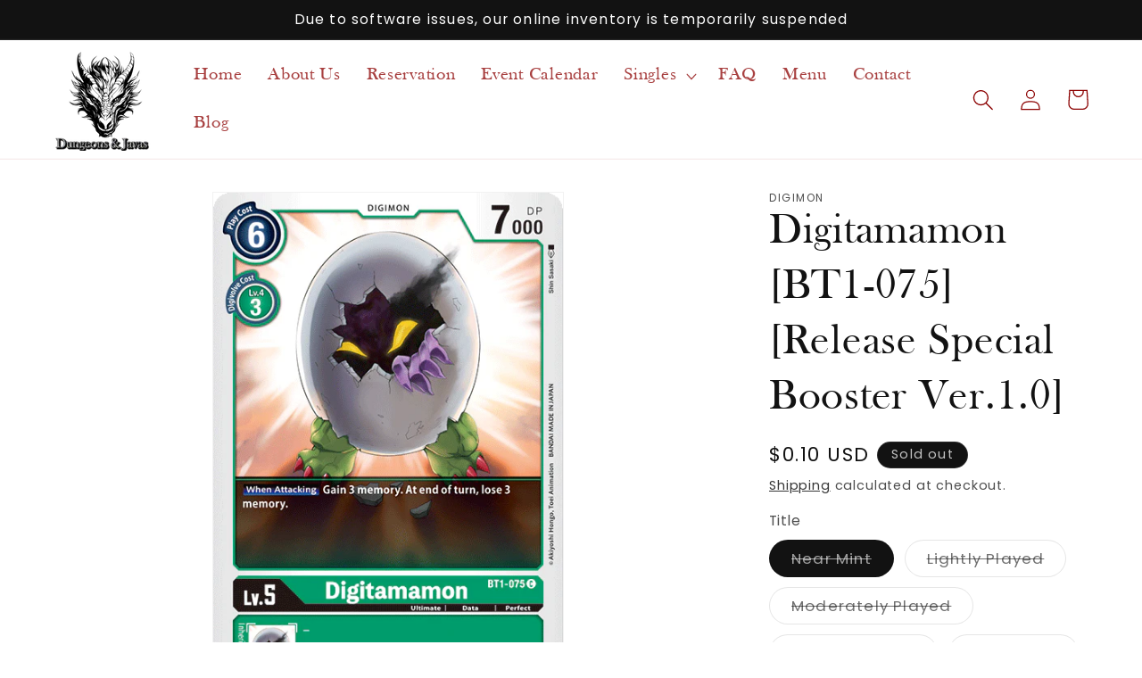

--- FILE ---
content_type: text/html; charset=utf-8
request_url: https://www.dungeonsandjavas.com/products/digitamamon-bt1-075-release-special-booster-ver-1-0
body_size: 31347
content:
<!doctype html>
<html class="no-js" lang="en">
  <head>
    <meta charset="utf-8">
    <meta http-equiv="X-UA-Compatible" content="IE=edge">
    <meta name="viewport" content="width=device-width,initial-scale=1">
    <meta name="theme-color" content="">
    <link rel="canonical" href="https://www.dungeonsandjavas.com/products/digitamamon-bt1-075-release-special-booster-ver-1-0"><link rel="icon" type="image/png" href="//www.dungeonsandjavas.com/cdn/shop/files/dungeons-and-javas-logo.webp?crop=center&height=32&v=1752510172&width=32"><link rel="preconnect" href="https://fonts.shopifycdn.com" crossorigin><title>
      Digitamamon [BT1-075] [Release Special Booster Ver.1.0]
 &ndash; Dungeons &amp; Javas</title>

    
      <meta name="description" content="Set: Release Special Booster Ver.1.0 Card type: Digimon Rarity: Common Digi type: Perfect Play Cost: 6 Form: Ultimate Attribute: Data Digivolve Cost: 3 Digivolve Cost Level: 4 [When Attacking] Gain 3 memory. At end of turn， lose 3 memory.">
    

    

<meta property="og:site_name" content="Dungeons &amp; Javas">
<meta property="og:url" content="https://www.dungeonsandjavas.com/products/digitamamon-bt1-075-release-special-booster-ver-1-0">
<meta property="og:title" content="Digitamamon [BT1-075] [Release Special Booster Ver.1.0]">
<meta property="og:type" content="product">
<meta property="og:description" content="Set: Release Special Booster Ver.1.0 Card type: Digimon Rarity: Common Digi type: Perfect Play Cost: 6 Form: Ultimate Attribute: Data Digivolve Cost: 3 Digivolve Cost Level: 4 [When Attacking] Gain 3 memory. At end of turn， lose 3 memory."><meta property="og:image" content="http://www.dungeonsandjavas.com/cdn/shop/files/a050acfb-fe2b-5c22-9ef8-8cad0ecf32e7.png?v=1744636237">
  <meta property="og:image:secure_url" content="https://www.dungeonsandjavas.com/cdn/shop/files/a050acfb-fe2b-5c22-9ef8-8cad0ecf32e7.png?v=1744636237">
  <meta property="og:image:width" content="430">
  <meta property="og:image:height" content="600"><meta property="og:price:amount" content="0.10">
  <meta property="og:price:currency" content="USD"><meta name="twitter:card" content="summary_large_image">
<meta name="twitter:title" content="Digitamamon [BT1-075] [Release Special Booster Ver.1.0]">
<meta name="twitter:description" content="Set: Release Special Booster Ver.1.0 Card type: Digimon Rarity: Common Digi type: Perfect Play Cost: 6 Form: Ultimate Attribute: Data Digivolve Cost: 3 Digivolve Cost Level: 4 [When Attacking] Gain 3 memory. At end of turn， lose 3 memory.">


    <link rel="preload" href="//www.dungeonsandjavas.com/cdn/shop/t/4/assets/base.css?v=161518312572344233541760659685" as="style" onload="this.onload=null;this.rel='stylesheet'">
    <link rel="preload" href="//www.dungeonsandjavas.com/cdn/shop/t/4/assets/component-slideshow.css?v=83743227411799112781686927892" as="style" onload="this.onload=null;this.rel='stylesheet'">
    <link rel="preload" href="//www.dungeonsandjavas.com/cdn/shop/t/4/assets/component-slider.css?v=142503135496229589681686927892" as="style" onload="this.onload=null;this.rel='stylesheet'">
    <noscript>
      <link rel="stylesheet" href="//www.dungeonsandjavas.com/cdn/shop/t/4/assets/base.css?v=161518312572344233541760659685">
      <link rel="stylesheet" href="//www.dungeonsandjavas.com/cdn/shop/t/4/assets/component-slideshow.css?v=83743227411799112781686927892">
      <link rel="stylesheet" href="//www.dungeonsandjavas.com/cdn/shop/t/4/assets/component-slider.css?v=142503135496229589681686927892">
    </noscript>

    <script src="//www.dungeonsandjavas.com/cdn/shop/t/4/assets/constants.js?v=58251544750838685771686927892" defer="defer"></script>
    <script src="//www.dungeonsandjavas.com/cdn/shop/t/4/assets/pubsub.js?v=158357773527763999511686927892" defer="defer"></script>
    <script src="//www.dungeonsandjavas.com/cdn/shop/t/4/assets/global.js?v=139248116715221171191686927892" defer="defer"></script><script src="//www.dungeonsandjavas.com/cdn/shop/t/4/assets/animations.js?v=114255849464433187621686927891" defer="defer"></script><script>window.performance && window.performance.mark && window.performance.mark('shopify.content_for_header.start');</script><meta id="shopify-digital-wallet" name="shopify-digital-wallet" content="/75399790868/digital_wallets/dialog">
<link rel="alternate" type="application/json+oembed" href="https://www.dungeonsandjavas.com/products/digitamamon-bt1-075-release-special-booster-ver-1-0.oembed">
<script async="async" src="/checkouts/internal/preloads.js?locale=en-US"></script>
<script id="shopify-features" type="application/json">{"accessToken":"b0ca8c978642d8be6291ad53314b5e50","betas":["rich-media-storefront-analytics"],"domain":"www.dungeonsandjavas.com","predictiveSearch":true,"shopId":75399790868,"locale":"en"}</script>
<script>var Shopify = Shopify || {};
Shopify.shop = "dungeonsandjavas.myshopify.com";
Shopify.locale = "en";
Shopify.currency = {"active":"USD","rate":"1.0"};
Shopify.country = "US";
Shopify.theme = {"name":"DnJs Website","id":151980212500,"schema_name":"Dawn","schema_version":"10.0.0","theme_store_id":887,"role":"main"};
Shopify.theme.handle = "null";
Shopify.theme.style = {"id":null,"handle":null};
Shopify.cdnHost = "www.dungeonsandjavas.com/cdn";
Shopify.routes = Shopify.routes || {};
Shopify.routes.root = "/";</script>
<script type="module">!function(o){(o.Shopify=o.Shopify||{}).modules=!0}(window);</script>
<script>!function(o){function n(){var o=[];function n(){o.push(Array.prototype.slice.apply(arguments))}return n.q=o,n}var t=o.Shopify=o.Shopify||{};t.loadFeatures=n(),t.autoloadFeatures=n()}(window);</script>
<script id="shop-js-analytics" type="application/json">{"pageType":"product"}</script>
<script defer="defer" async type="module" src="//www.dungeonsandjavas.com/cdn/shopifycloud/shop-js/modules/v2/client.init-shop-cart-sync_BN7fPSNr.en.esm.js"></script>
<script defer="defer" async type="module" src="//www.dungeonsandjavas.com/cdn/shopifycloud/shop-js/modules/v2/chunk.common_Cbph3Kss.esm.js"></script>
<script defer="defer" async type="module" src="//www.dungeonsandjavas.com/cdn/shopifycloud/shop-js/modules/v2/chunk.modal_DKumMAJ1.esm.js"></script>
<script type="module">
  await import("//www.dungeonsandjavas.com/cdn/shopifycloud/shop-js/modules/v2/client.init-shop-cart-sync_BN7fPSNr.en.esm.js");
await import("//www.dungeonsandjavas.com/cdn/shopifycloud/shop-js/modules/v2/chunk.common_Cbph3Kss.esm.js");
await import("//www.dungeonsandjavas.com/cdn/shopifycloud/shop-js/modules/v2/chunk.modal_DKumMAJ1.esm.js");

  window.Shopify.SignInWithShop?.initShopCartSync?.({"fedCMEnabled":true,"windoidEnabled":true});

</script>
<script>(function() {
  var isLoaded = false;
  function asyncLoad() {
    if (isLoaded) return;
    isLoaded = true;
    var urls = ["https:\/\/app.binderpos.com\/external\/shopify\/storeCredit\/script?shop=dungeonsandjavas.myshopify.com","https:\/\/app.binderpos.com\/external\/shopify\/buylist\/script?shop=dungeonsandjavas.myshopify.com","https:\/\/cdn.nfcube.com\/instafeed-2fbb953487c00dcb358f243e226652db.js?shop=dungeonsandjavas.myshopify.com"];
    for (var i = 0; i < urls.length; i++) {
      var s = document.createElement('script');
      s.type = 'text/javascript';
      s.async = true;
      s.src = urls[i];
      var x = document.getElementsByTagName('script')[0];
      x.parentNode.insertBefore(s, x);
    }
  };
  if(window.attachEvent) {
    window.attachEvent('onload', asyncLoad);
  } else {
    window.addEventListener('load', asyncLoad, false);
  }
})();</script>
<script id="__st">var __st={"a":75399790868,"offset":-25200,"reqid":"fb994763-17c9-4540-86c1-556bac1aca6a-1769769821","pageurl":"www.dungeonsandjavas.com\/products\/digitamamon-bt1-075-release-special-booster-ver-1-0","u":"2e50514d89a2","p":"product","rtyp":"product","rid":8267455299860};</script>
<script>window.ShopifyPaypalV4VisibilityTracking = true;</script>
<script id="captcha-bootstrap">!function(){'use strict';const t='contact',e='account',n='new_comment',o=[[t,t],['blogs',n],['comments',n],[t,'customer']],c=[[e,'customer_login'],[e,'guest_login'],[e,'recover_customer_password'],[e,'create_customer']],r=t=>t.map((([t,e])=>`form[action*='/${t}']:not([data-nocaptcha='true']) input[name='form_type'][value='${e}']`)).join(','),a=t=>()=>t?[...document.querySelectorAll(t)].map((t=>t.form)):[];function s(){const t=[...o],e=r(t);return a(e)}const i='password',u='form_key',d=['recaptcha-v3-token','g-recaptcha-response','h-captcha-response',i],f=()=>{try{return window.sessionStorage}catch{return}},m='__shopify_v',_=t=>t.elements[u];function p(t,e,n=!1){try{const o=window.sessionStorage,c=JSON.parse(o.getItem(e)),{data:r}=function(t){const{data:e,action:n}=t;return t[m]||n?{data:e,action:n}:{data:t,action:n}}(c);for(const[e,n]of Object.entries(r))t.elements[e]&&(t.elements[e].value=n);n&&o.removeItem(e)}catch(o){console.error('form repopulation failed',{error:o})}}const l='form_type',E='cptcha';function T(t){t.dataset[E]=!0}const w=window,h=w.document,L='Shopify',v='ce_forms',y='captcha';let A=!1;((t,e)=>{const n=(g='f06e6c50-85a8-45c8-87d0-21a2b65856fe',I='https://cdn.shopify.com/shopifycloud/storefront-forms-hcaptcha/ce_storefront_forms_captcha_hcaptcha.v1.5.2.iife.js',D={infoText:'Protected by hCaptcha',privacyText:'Privacy',termsText:'Terms'},(t,e,n)=>{const o=w[L][v],c=o.bindForm;if(c)return c(t,g,e,D).then(n);var r;o.q.push([[t,g,e,D],n]),r=I,A||(h.body.append(Object.assign(h.createElement('script'),{id:'captcha-provider',async:!0,src:r})),A=!0)});var g,I,D;w[L]=w[L]||{},w[L][v]=w[L][v]||{},w[L][v].q=[],w[L][y]=w[L][y]||{},w[L][y].protect=function(t,e){n(t,void 0,e),T(t)},Object.freeze(w[L][y]),function(t,e,n,w,h,L){const[v,y,A,g]=function(t,e,n){const i=e?o:[],u=t?c:[],d=[...i,...u],f=r(d),m=r(i),_=r(d.filter((([t,e])=>n.includes(e))));return[a(f),a(m),a(_),s()]}(w,h,L),I=t=>{const e=t.target;return e instanceof HTMLFormElement?e:e&&e.form},D=t=>v().includes(t);t.addEventListener('submit',(t=>{const e=I(t);if(!e)return;const n=D(e)&&!e.dataset.hcaptchaBound&&!e.dataset.recaptchaBound,o=_(e),c=g().includes(e)&&(!o||!o.value);(n||c)&&t.preventDefault(),c&&!n&&(function(t){try{if(!f())return;!function(t){const e=f();if(!e)return;const n=_(t);if(!n)return;const o=n.value;o&&e.removeItem(o)}(t);const e=Array.from(Array(32),(()=>Math.random().toString(36)[2])).join('');!function(t,e){_(t)||t.append(Object.assign(document.createElement('input'),{type:'hidden',name:u})),t.elements[u].value=e}(t,e),function(t,e){const n=f();if(!n)return;const o=[...t.querySelectorAll(`input[type='${i}']`)].map((({name:t})=>t)),c=[...d,...o],r={};for(const[a,s]of new FormData(t).entries())c.includes(a)||(r[a]=s);n.setItem(e,JSON.stringify({[m]:1,action:t.action,data:r}))}(t,e)}catch(e){console.error('failed to persist form',e)}}(e),e.submit())}));const S=(t,e)=>{t&&!t.dataset[E]&&(n(t,e.some((e=>e===t))),T(t))};for(const o of['focusin','change'])t.addEventListener(o,(t=>{const e=I(t);D(e)&&S(e,y())}));const B=e.get('form_key'),M=e.get(l),P=B&&M;t.addEventListener('DOMContentLoaded',(()=>{const t=y();if(P)for(const e of t)e.elements[l].value===M&&p(e,B);[...new Set([...A(),...v().filter((t=>'true'===t.dataset.shopifyCaptcha))])].forEach((e=>S(e,t)))}))}(h,new URLSearchParams(w.location.search),n,t,e,['guest_login'])})(!0,!0)}();</script>
<script integrity="sha256-4kQ18oKyAcykRKYeNunJcIwy7WH5gtpwJnB7kiuLZ1E=" data-source-attribution="shopify.loadfeatures" defer="defer" src="//www.dungeonsandjavas.com/cdn/shopifycloud/storefront/assets/storefront/load_feature-a0a9edcb.js" crossorigin="anonymous"></script>
<script data-source-attribution="shopify.dynamic_checkout.dynamic.init">var Shopify=Shopify||{};Shopify.PaymentButton=Shopify.PaymentButton||{isStorefrontPortableWallets:!0,init:function(){window.Shopify.PaymentButton.init=function(){};var t=document.createElement("script");t.src="https://www.dungeonsandjavas.com/cdn/shopifycloud/portable-wallets/latest/portable-wallets.en.js",t.type="module",document.head.appendChild(t)}};
</script>
<script data-source-attribution="shopify.dynamic_checkout.buyer_consent">
  function portableWalletsHideBuyerConsent(e){var t=document.getElementById("shopify-buyer-consent"),n=document.getElementById("shopify-subscription-policy-button");t&&n&&(t.classList.add("hidden"),t.setAttribute("aria-hidden","true"),n.removeEventListener("click",e))}function portableWalletsShowBuyerConsent(e){var t=document.getElementById("shopify-buyer-consent"),n=document.getElementById("shopify-subscription-policy-button");t&&n&&(t.classList.remove("hidden"),t.removeAttribute("aria-hidden"),n.addEventListener("click",e))}window.Shopify?.PaymentButton&&(window.Shopify.PaymentButton.hideBuyerConsent=portableWalletsHideBuyerConsent,window.Shopify.PaymentButton.showBuyerConsent=portableWalletsShowBuyerConsent);
</script>
<script>
  function portableWalletsCleanup(e){e&&e.src&&console.error("Failed to load portable wallets script "+e.src);var t=document.querySelectorAll("shopify-accelerated-checkout .shopify-payment-button__skeleton, shopify-accelerated-checkout-cart .wallet-cart-button__skeleton"),e=document.getElementById("shopify-buyer-consent");for(let e=0;e<t.length;e++)t[e].remove();e&&e.remove()}function portableWalletsNotLoadedAsModule(e){e instanceof ErrorEvent&&"string"==typeof e.message&&e.message.includes("import.meta")&&"string"==typeof e.filename&&e.filename.includes("portable-wallets")&&(window.removeEventListener("error",portableWalletsNotLoadedAsModule),window.Shopify.PaymentButton.failedToLoad=e,"loading"===document.readyState?document.addEventListener("DOMContentLoaded",window.Shopify.PaymentButton.init):window.Shopify.PaymentButton.init())}window.addEventListener("error",portableWalletsNotLoadedAsModule);
</script>

<script type="module" src="https://www.dungeonsandjavas.com/cdn/shopifycloud/portable-wallets/latest/portable-wallets.en.js" onError="portableWalletsCleanup(this)" crossorigin="anonymous"></script>
<script nomodule>
  document.addEventListener("DOMContentLoaded", portableWalletsCleanup);
</script>

<link id="shopify-accelerated-checkout-styles" rel="stylesheet" media="screen" href="https://www.dungeonsandjavas.com/cdn/shopifycloud/portable-wallets/latest/accelerated-checkout-backwards-compat.css" crossorigin="anonymous">
<style id="shopify-accelerated-checkout-cart">
        #shopify-buyer-consent {
  margin-top: 1em;
  display: inline-block;
  width: 100%;
}

#shopify-buyer-consent.hidden {
  display: none;
}

#shopify-subscription-policy-button {
  background: none;
  border: none;
  padding: 0;
  text-decoration: underline;
  font-size: inherit;
  cursor: pointer;
}

#shopify-subscription-policy-button::before {
  box-shadow: none;
}

      </style>
<script id="sections-script" data-sections="header" defer="defer" src="//www.dungeonsandjavas.com/cdn/shop/t/4/compiled_assets/scripts.js?v=1422"></script>
<script>window.performance && window.performance.mark && window.performance.mark('shopify.content_for_header.end');</script>

    <script type="application/ld+json">
{
  "@context": "https://schema.org",
  "@type": "LocalBusiness",
  "name": "Dungeons & Javas",
  "image": "https://www.dungeonsandjavas.com/cdn/shop/files/Logo_4.3.png?v=1715843558&width=220",
  "@id": "",
  "url": "https://www.dungeonsandjavas.com/",
  "telephone": "719-418-3276",
  "priceRange": "$",
  "address": {
    "@type": "PostalAddress",
    "streetAddress": "4420 Austin Bluffs Parkway",
    "addressLocality": "Colorado Springs",
    "addressRegion": "CO",
    "postalCode": "80918",
    "addressCountry": "US"
  },
  "geo": {
    "@type": "GeoCoordinates",
    "latitude": 38.8973421,
    "longitude": -104.7498473
  },
  "openingHoursSpecification": [
    {
      "@type": "OpeningHoursSpecification",
      "dayOfWeek": [
        "Monday",
        "Tuesday",
        "Wednesday",
        "Thursday"
      ],
      "opens": "08:00",
      "closes": "22:00"
    },
    {
      "@type": "OpeningHoursSpecification",
      "dayOfWeek": "Friday",
      "opens": "08:00",
      "closes": "00:00"
    },
    {
      "@type": "OpeningHoursSpecification",
      "dayOfWeek": "Saturday",
      "opens": "09:00",
      "closes": "00:00"
    },
    {
      "@type": "OpeningHoursSpecification",
      "dayOfWeek": "Sunday",
      "opens": "09:00",
      "closes": "18:00"
    }
  ],
  "sameAs": [
    "https://www.facebook.com/dungeonsandjavas/",
    "https://www.instagram.com/dungeons_javas/?hl=en",
    "https://www.youtube.com/@dungeonsjavascoloradosprin694"
  ] 
}
</script>

    <style data-shopify>
      @font-face {
  font-family: Poppins;
  font-weight: 400;
  font-style: normal;
  font-display: swap;
  src: url("//www.dungeonsandjavas.com/cdn/fonts/poppins/poppins_n4.0ba78fa5af9b0e1a374041b3ceaadf0a43b41362.woff2") format("woff2"),
       url("//www.dungeonsandjavas.com/cdn/fonts/poppins/poppins_n4.214741a72ff2596839fc9760ee7a770386cf16ca.woff") format("woff");
}

      @font-face {
  font-family: Poppins;
  font-weight: 700;
  font-style: normal;
  font-display: swap;
  src: url("//www.dungeonsandjavas.com/cdn/fonts/poppins/poppins_n7.56758dcf284489feb014a026f3727f2f20a54626.woff2") format("woff2"),
       url("//www.dungeonsandjavas.com/cdn/fonts/poppins/poppins_n7.f34f55d9b3d3205d2cd6f64955ff4b36f0cfd8da.woff") format("woff");
}

      @font-face {
  font-family: Poppins;
  font-weight: 400;
  font-style: italic;
  font-display: swap;
  src: url("//www.dungeonsandjavas.com/cdn/fonts/poppins/poppins_i4.846ad1e22474f856bd6b81ba4585a60799a9f5d2.woff2") format("woff2"),
       url("//www.dungeonsandjavas.com/cdn/fonts/poppins/poppins_i4.56b43284e8b52fc64c1fd271f289a39e8477e9ec.woff") format("woff");
}

      @font-face {
  font-family: Poppins;
  font-weight: 700;
  font-style: italic;
  font-display: swap;
  src: url("//www.dungeonsandjavas.com/cdn/fonts/poppins/poppins_i7.42fd71da11e9d101e1e6c7932199f925f9eea42d.woff2") format("woff2"),
       url("//www.dungeonsandjavas.com/cdn/fonts/poppins/poppins_i7.ec8499dbd7616004e21155106d13837fff4cf556.woff") format("woff");
}

      @font-face {
  font-family: Poppins;
  font-weight: 400;
  font-style: normal;
  font-display: swap;
  src: url("//www.dungeonsandjavas.com/cdn/fonts/poppins/poppins_n4.0ba78fa5af9b0e1a374041b3ceaadf0a43b41362.woff2") format("woff2"),
       url("//www.dungeonsandjavas.com/cdn/fonts/poppins/poppins_n4.214741a72ff2596839fc9760ee7a770386cf16ca.woff") format("woff");
}


      
        :root,
        .color-background-1 {
          --color-background: 255,255,255;
        
          --gradient-background: #ffffff;
        
        --color-foreground: 18,18,18;
        --color-shadow: 18,18,18;
        --color-button: 18,18,18;
        --color-button-text: 255,255,255;
        --color-secondary-button: 255,255,255;
        --color-secondary-button-text: 18,18,18;
        --color-link: 18,18,18;
        --color-badge-foreground: 18,18,18;
        --color-badge-background: 255,255,255;
        --color-badge-border: 18,18,18;
        --payment-terms-background-color: rgb(255 255 255);
      }
      
        
        .color-background-2 {
          --color-background: 243,243,243;
        
          --gradient-background: #f3f3f3;
        
        --color-foreground: 18,18,18;
        --color-shadow: 18,18,18;
        --color-button: 18,18,18;
        --color-button-text: 255,255,255;
        --color-secondary-button: 243,243,243;
        --color-secondary-button-text: 18,18,18;
        --color-link: 18,18,18;
        --color-badge-foreground: 18,18,18;
        --color-badge-background: 243,243,243;
        --color-badge-border: 18,18,18;
        --payment-terms-background-color: rgb(243 243 243);
      }
      
        
        .color-inverse {
          --color-background: 18,18,18;
        
          --gradient-background: #121212;
        
        --color-foreground: 255,255,255;
        --color-shadow: 18,18,18;
        --color-button: 251,230,196;
        --color-button-text: 18,18,18;
        --color-secondary-button: 18,18,18;
        --color-secondary-button-text: 255,255,255;
        --color-link: 255,255,255;
        --color-badge-foreground: 255,255,255;
        --color-badge-background: 18,18,18;
        --color-badge-border: 255,255,255;
        --payment-terms-background-color: rgb(18 18 18);
      }
      
        
        .color-accent-1 {
          --color-background: 18,18,18;
        
          --gradient-background: #121212;
        
        --color-foreground: 255,255,255;
        --color-shadow: 18,18,18;
        --color-button: 255,255,255;
        --color-button-text: 18,18,18;
        --color-secondary-button: 18,18,18;
        --color-secondary-button-text: 255,255,255;
        --color-link: 255,255,255;
        --color-badge-foreground: 255,255,255;
        --color-badge-background: 18,18,18;
        --color-badge-border: 255,255,255;
        --payment-terms-background-color: rgb(18 18 18);
      }
      
        
        .color-accent-2 {
          --color-background: 51,79,180;
        
          --gradient-background: #334fb4;
        
        --color-foreground: 255,255,255;
        --color-shadow: 18,18,18;
        --color-button: 255,255,255;
        --color-button-text: 51,79,180;
        --color-secondary-button: 51,79,180;
        --color-secondary-button-text: 255,255,255;
        --color-link: 255,255,255;
        --color-badge-foreground: 255,255,255;
        --color-badge-background: 51,79,180;
        --color-badge-border: 255,255,255;
        --payment-terms-background-color: rgb(51 79 180);
      }
      
        
        .color-scheme-9199efc6-e1db-402c-8e0b-f7fc289e6de1 {
          --color-background: 255,255,255;
        
          --gradient-background: #ffffff;
        
        --color-foreground: 18,18,18;
        --color-shadow: 18,18,18;
        --color-button: 18,18,18;
        --color-button-text: 255,255,255;
        --color-secondary-button: 255,255,255;
        --color-secondary-button-text: 18,18,18;
        --color-link: 18,18,18;
        --color-badge-foreground: 18,18,18;
        --color-badge-background: 255,255,255;
        --color-badge-border: 18,18,18;
        --payment-terms-background-color: rgb(255 255 255);
      }
      
        
        .color-scheme-01939a59-278e-43fa-8ed0-37ca3504b029 {
          --color-background: 255,255,255;
        
          --gradient-background: #ffffff;
        
        --color-foreground: 139,0,0;
        --color-shadow: 18,18,18;
        --color-button: 18,18,18;
        --color-button-text: 255,255,255;
        --color-secondary-button: 255,255,255;
        --color-secondary-button-text: 18,18,18;
        --color-link: 18,18,18;
        --color-badge-foreground: 139,0,0;
        --color-badge-background: 255,255,255;
        --color-badge-border: 139,0,0;
        --payment-terms-background-color: rgb(255 255 255);
      }
      
        
        .color-scheme-87a5e82f-2311-4e10-acdf-274ff8358c79 {
          --color-background: 238,234,232;
        
          --gradient-background: #eeeae8;
        
        --color-foreground: 18,18,18;
        --color-shadow: 18,18,18;
        --color-button: 18,18,18;
        --color-button-text: 255,255,255;
        --color-secondary-button: 238,234,232;
        --color-secondary-button-text: 18,18,18;
        --color-link: 18,18,18;
        --color-badge-foreground: 18,18,18;
        --color-badge-background: 238,234,232;
        --color-badge-border: 18,18,18;
        --payment-terms-background-color: rgb(238 234 232);
      }
      
        
        .color-scheme-ddf14107-3db1-4223-8253-b25b5928d9ea {
          --color-background: 255,255,255;
        
          --gradient-background: #ffffff;
        
        --color-foreground: 255,255,255;
        --color-shadow: 18,18,18;
        --color-button: 18,18,18;
        --color-button-text: 255,255,255;
        --color-secondary-button: 255,255,255;
        --color-secondary-button-text: 18,18,18;
        --color-link: 18,18,18;
        --color-badge-foreground: 255,255,255;
        --color-badge-background: 255,255,255;
        --color-badge-border: 255,255,255;
        --payment-terms-background-color: rgb(255 255 255);
      }
      

      body, .color-background-1, .color-background-2, .color-inverse, .color-accent-1, .color-accent-2, .color-scheme-9199efc6-e1db-402c-8e0b-f7fc289e6de1, .color-scheme-01939a59-278e-43fa-8ed0-37ca3504b029, .color-scheme-87a5e82f-2311-4e10-acdf-274ff8358c79, .color-scheme-ddf14107-3db1-4223-8253-b25b5928d9ea {
        color: rgba(var(--color-foreground), 0.75);
        background-color: rgb(var(--color-background));
      }

      :root {
        --font-body-family: Poppins, sans-serif;
        --font-body-style: normal;
        --font-body-weight: 400;
        --font-body-weight-bold: 700;

        --font-heading-family: Poppins, sans-serif;
        --font-heading-style: normal;
        --font-heading-weight: 400;

        --font-body-scale: 1.2;
        --font-heading-scale: 1.0;

        --media-padding: px;
        --media-border-opacity: 0.05;
        --media-border-width: 1px;
        --media-radius: 0px;
        --media-shadow-opacity: 0.0;
        --media-shadow-horizontal-offset: 0px;
        --media-shadow-vertical-offset: 4px;
        --media-shadow-blur-radius: 5px;
        --media-shadow-visible: 0;

        --page-width: 120rem;
        --page-width-margin: 0rem;

        --product-card-image-padding: 0.0rem;
        --product-card-corner-radius: 0.0rem;
        --product-card-text-alignment: left;
        --product-card-border-width: 0.0rem;
        --product-card-border-opacity: 0.1;
        --product-card-shadow-opacity: 0.0;
        --product-card-shadow-visible: 0;
        --product-card-shadow-horizontal-offset: 0.0rem;
        --product-card-shadow-vertical-offset: 0.4rem;
        --product-card-shadow-blur-radius: 0.5rem;

        --collection-card-image-padding: 0.0rem;
        --collection-card-corner-radius: 0.0rem;
        --collection-card-text-alignment: left;
        --collection-card-border-width: 0.0rem;
        --collection-card-border-opacity: 0.1;
        --collection-card-shadow-opacity: 0.0;
        --collection-card-shadow-visible: 0;
        --collection-card-shadow-horizontal-offset: 0.0rem;
        --collection-card-shadow-vertical-offset: 0.4rem;
        --collection-card-shadow-blur-radius: 0.5rem;

        --blog-card-image-padding: 0.0rem;
        --blog-card-corner-radius: 0.0rem;
        --blog-card-text-alignment: left;
        --blog-card-border-width: 0.0rem;
        --blog-card-border-opacity: 0.1;
        --blog-card-shadow-opacity: 0.0;
        --blog-card-shadow-visible: 0;
        --blog-card-shadow-horizontal-offset: 0.0rem;
        --blog-card-shadow-vertical-offset: 0.4rem;
        --blog-card-shadow-blur-radius: 0.5rem;

        --badge-corner-radius: 4.0rem;

        --popup-border-width: 1px;
        --popup-border-opacity: 0.1;
        --popup-corner-radius: 0px;
        --popup-shadow-opacity: 0.0;
        --popup-shadow-horizontal-offset: 0px;
        --popup-shadow-vertical-offset: 4px;
        --popup-shadow-blur-radius: 5px;

        --drawer-border-width: 1px;
        --drawer-border-opacity: 0.1;
        --drawer-shadow-opacity: 0.0;
        --drawer-shadow-horizontal-offset: 0px;
        --drawer-shadow-vertical-offset: 4px;
        --drawer-shadow-blur-radius: 5px;

        --spacing-sections-desktop: 0px;
        --spacing-sections-mobile: 0px;

        --grid-desktop-vertical-spacing: 8px;
        --grid-desktop-horizontal-spacing: 8px;
        --grid-mobile-vertical-spacing: 4px;
        --grid-mobile-horizontal-spacing: 4px;

        --text-boxes-border-opacity: 0.1;
        --text-boxes-border-width: 0px;
        --text-boxes-radius: 0px;
        --text-boxes-shadow-opacity: 0.0;
        --text-boxes-shadow-visible: 0;
        --text-boxes-shadow-horizontal-offset: 0px;
        --text-boxes-shadow-vertical-offset: 4px;
        --text-boxes-shadow-blur-radius: 5px;

        --buttons-radius: 14px;
        --buttons-radius-outset: 19px;
        --buttons-border-width: 5px;
        --buttons-border-opacity: 0.55;
        --buttons-shadow-opacity: 0.0;
        --buttons-shadow-visible: 0;
        --buttons-shadow-horizontal-offset: 0px;
        --buttons-shadow-vertical-offset: 4px;
        --buttons-shadow-blur-radius: 5px;
        --buttons-border-offset: 0.3px;

        --inputs-radius: 0px;
        --inputs-border-width: 1px;
        --inputs-border-opacity: 0.55;
        --inputs-shadow-opacity: 0.0;
        --inputs-shadow-horizontal-offset: 0px;
        --inputs-margin-offset: 0px;
        --inputs-shadow-vertical-offset: 4px;
        --inputs-shadow-blur-radius: 5px;
        --inputs-radius-outset: 0px;

        --variant-pills-radius: 40px;
        --variant-pills-border-width: 1px;
        --variant-pills-border-opacity: 0.55;
        --variant-pills-shadow-opacity: 0.0;
        --variant-pills-shadow-horizontal-offset: 0px;
        --variant-pills-shadow-vertical-offset: 4px;
        --variant-pills-shadow-blur-radius: 5px;
      }

      *,
      *::before,
      *::after {
        box-sizing: inherit;
      }

      html {
        box-sizing: border-box;
        font-size: calc(var(--font-body-scale) * 62.5%);
        height: 100%;
      }

      body {
        display: grid;
        grid-template-rows: auto auto 1fr auto;
        grid-template-columns: 100%;
        min-height: 100%;
        margin: 0;
        font-size: 1.5rem;
        letter-spacing: 0.06rem;
        line-height: calc(1 + 0.8 / var(--font-body-scale));
        font-family: var(--font-body-family);
        font-style: var(--font-body-style);
        font-weight: var(--font-body-weight);
      }

      @media screen and (min-width: 750px) {
        body {
          font-size: 1.6rem;
        }
      }
    </style>
<link rel="preload" as="font" href="//www.dungeonsandjavas.com/cdn/fonts/poppins/poppins_n4.0ba78fa5af9b0e1a374041b3ceaadf0a43b41362.woff2" type="font/woff2" crossorigin><link rel="preload" as="font" href="//www.dungeonsandjavas.com/cdn/fonts/poppins/poppins_n4.0ba78fa5af9b0e1a374041b3ceaadf0a43b41362.woff2" type="font/woff2" crossorigin><link
        rel="stylesheet"
        href="//www.dungeonsandjavas.com/cdn/shop/t/4/assets/component-predictive-search.css?v=118923337488134913561686927891"
        media="print"
        onload="this.media='all'"
      ><script>
      document.documentElement.className = document.documentElement.className.replace('no-js', 'js');
      if (Shopify.designMode) {
        document.documentElement.classList.add('shopify-design-mode');
      }
    </script>
  
  <!-- "snippets/bookthatapp-widgets.liquid" was not rendered, the associated app was uninstalled -->

    <!-- Google tag (gtag.js) -->
<script async src="https://www.googletagmanager.com/gtag/js?id=G-3QG7RK6EEQ"></script>
<script>
  window.dataLayer = window.dataLayer || [];
  function gtag(){dataLayer.push(arguments);}
  gtag('js', new Date());

  gtag('config', 'G-3QG7RK6EEQ');
</script>

    <!-- Google Tag Manager -->
<script>(function(w,d,s,l,i){w[l]=w[l]||[];w[l].push({'gtm.start':
new Date().getTime(),event:'gtm.js'});var f=d.getElementsByTagName(s)[0],
j=d.createElement(s),dl=l!='dataLayer'?'&l='+l:'';j.async=true;j.src=
'https://www.googletagmanager.com/gtm.js?id='+i+dl;f.parentNode.insertBefore(j,f);
})(window,document,'script','dataLayer','GTM-KR5SGKVF');</script>
<!-- End Google Tag Manager -->
<link href="https://monorail-edge.shopifysvc.com" rel="dns-prefetch">
<script>(function(){if ("sendBeacon" in navigator && "performance" in window) {try {var session_token_from_headers = performance.getEntriesByType('navigation')[0].serverTiming.find(x => x.name == '_s').description;} catch {var session_token_from_headers = undefined;}var session_cookie_matches = document.cookie.match(/_shopify_s=([^;]*)/);var session_token_from_cookie = session_cookie_matches && session_cookie_matches.length === 2 ? session_cookie_matches[1] : "";var session_token = session_token_from_headers || session_token_from_cookie || "";function handle_abandonment_event(e) {var entries = performance.getEntries().filter(function(entry) {return /monorail-edge.shopifysvc.com/.test(entry.name);});if (!window.abandonment_tracked && entries.length === 0) {window.abandonment_tracked = true;var currentMs = Date.now();var navigation_start = performance.timing.navigationStart;var payload = {shop_id: 75399790868,url: window.location.href,navigation_start,duration: currentMs - navigation_start,session_token,page_type: "product"};window.navigator.sendBeacon("https://monorail-edge.shopifysvc.com/v1/produce", JSON.stringify({schema_id: "online_store_buyer_site_abandonment/1.1",payload: payload,metadata: {event_created_at_ms: currentMs,event_sent_at_ms: currentMs}}));}}window.addEventListener('pagehide', handle_abandonment_event);}}());</script>
<script id="web-pixels-manager-setup">(function e(e,d,r,n,o){if(void 0===o&&(o={}),!Boolean(null===(a=null===(i=window.Shopify)||void 0===i?void 0:i.analytics)||void 0===a?void 0:a.replayQueue)){var i,a;window.Shopify=window.Shopify||{};var t=window.Shopify;t.analytics=t.analytics||{};var s=t.analytics;s.replayQueue=[],s.publish=function(e,d,r){return s.replayQueue.push([e,d,r]),!0};try{self.performance.mark("wpm:start")}catch(e){}var l=function(){var e={modern:/Edge?\/(1{2}[4-9]|1[2-9]\d|[2-9]\d{2}|\d{4,})\.\d+(\.\d+|)|Firefox\/(1{2}[4-9]|1[2-9]\d|[2-9]\d{2}|\d{4,})\.\d+(\.\d+|)|Chrom(ium|e)\/(9{2}|\d{3,})\.\d+(\.\d+|)|(Maci|X1{2}).+ Version\/(15\.\d+|(1[6-9]|[2-9]\d|\d{3,})\.\d+)([,.]\d+|)( \(\w+\)|)( Mobile\/\w+|) Safari\/|Chrome.+OPR\/(9{2}|\d{3,})\.\d+\.\d+|(CPU[ +]OS|iPhone[ +]OS|CPU[ +]iPhone|CPU IPhone OS|CPU iPad OS)[ +]+(15[._]\d+|(1[6-9]|[2-9]\d|\d{3,})[._]\d+)([._]\d+|)|Android:?[ /-](13[3-9]|1[4-9]\d|[2-9]\d{2}|\d{4,})(\.\d+|)(\.\d+|)|Android.+Firefox\/(13[5-9]|1[4-9]\d|[2-9]\d{2}|\d{4,})\.\d+(\.\d+|)|Android.+Chrom(ium|e)\/(13[3-9]|1[4-9]\d|[2-9]\d{2}|\d{4,})\.\d+(\.\d+|)|SamsungBrowser\/([2-9]\d|\d{3,})\.\d+/,legacy:/Edge?\/(1[6-9]|[2-9]\d|\d{3,})\.\d+(\.\d+|)|Firefox\/(5[4-9]|[6-9]\d|\d{3,})\.\d+(\.\d+|)|Chrom(ium|e)\/(5[1-9]|[6-9]\d|\d{3,})\.\d+(\.\d+|)([\d.]+$|.*Safari\/(?![\d.]+ Edge\/[\d.]+$))|(Maci|X1{2}).+ Version\/(10\.\d+|(1[1-9]|[2-9]\d|\d{3,})\.\d+)([,.]\d+|)( \(\w+\)|)( Mobile\/\w+|) Safari\/|Chrome.+OPR\/(3[89]|[4-9]\d|\d{3,})\.\d+\.\d+|(CPU[ +]OS|iPhone[ +]OS|CPU[ +]iPhone|CPU IPhone OS|CPU iPad OS)[ +]+(10[._]\d+|(1[1-9]|[2-9]\d|\d{3,})[._]\d+)([._]\d+|)|Android:?[ /-](13[3-9]|1[4-9]\d|[2-9]\d{2}|\d{4,})(\.\d+|)(\.\d+|)|Mobile Safari.+OPR\/([89]\d|\d{3,})\.\d+\.\d+|Android.+Firefox\/(13[5-9]|1[4-9]\d|[2-9]\d{2}|\d{4,})\.\d+(\.\d+|)|Android.+Chrom(ium|e)\/(13[3-9]|1[4-9]\d|[2-9]\d{2}|\d{4,})\.\d+(\.\d+|)|Android.+(UC? ?Browser|UCWEB|U3)[ /]?(15\.([5-9]|\d{2,})|(1[6-9]|[2-9]\d|\d{3,})\.\d+)\.\d+|SamsungBrowser\/(5\.\d+|([6-9]|\d{2,})\.\d+)|Android.+MQ{2}Browser\/(14(\.(9|\d{2,})|)|(1[5-9]|[2-9]\d|\d{3,})(\.\d+|))(\.\d+|)|K[Aa][Ii]OS\/(3\.\d+|([4-9]|\d{2,})\.\d+)(\.\d+|)/},d=e.modern,r=e.legacy,n=navigator.userAgent;return n.match(d)?"modern":n.match(r)?"legacy":"unknown"}(),u="modern"===l?"modern":"legacy",c=(null!=n?n:{modern:"",legacy:""})[u],f=function(e){return[e.baseUrl,"/wpm","/b",e.hashVersion,"modern"===e.buildTarget?"m":"l",".js"].join("")}({baseUrl:d,hashVersion:r,buildTarget:u}),m=function(e){var d=e.version,r=e.bundleTarget,n=e.surface,o=e.pageUrl,i=e.monorailEndpoint;return{emit:function(e){var a=e.status,t=e.errorMsg,s=(new Date).getTime(),l=JSON.stringify({metadata:{event_sent_at_ms:s},events:[{schema_id:"web_pixels_manager_load/3.1",payload:{version:d,bundle_target:r,page_url:o,status:a,surface:n,error_msg:t},metadata:{event_created_at_ms:s}}]});if(!i)return console&&console.warn&&console.warn("[Web Pixels Manager] No Monorail endpoint provided, skipping logging."),!1;try{return self.navigator.sendBeacon.bind(self.navigator)(i,l)}catch(e){}var u=new XMLHttpRequest;try{return u.open("POST",i,!0),u.setRequestHeader("Content-Type","text/plain"),u.send(l),!0}catch(e){return console&&console.warn&&console.warn("[Web Pixels Manager] Got an unhandled error while logging to Monorail."),!1}}}}({version:r,bundleTarget:l,surface:e.surface,pageUrl:self.location.href,monorailEndpoint:e.monorailEndpoint});try{o.browserTarget=l,function(e){var d=e.src,r=e.async,n=void 0===r||r,o=e.onload,i=e.onerror,a=e.sri,t=e.scriptDataAttributes,s=void 0===t?{}:t,l=document.createElement("script"),u=document.querySelector("head"),c=document.querySelector("body");if(l.async=n,l.src=d,a&&(l.integrity=a,l.crossOrigin="anonymous"),s)for(var f in s)if(Object.prototype.hasOwnProperty.call(s,f))try{l.dataset[f]=s[f]}catch(e){}if(o&&l.addEventListener("load",o),i&&l.addEventListener("error",i),u)u.appendChild(l);else{if(!c)throw new Error("Did not find a head or body element to append the script");c.appendChild(l)}}({src:f,async:!0,onload:function(){if(!function(){var e,d;return Boolean(null===(d=null===(e=window.Shopify)||void 0===e?void 0:e.analytics)||void 0===d?void 0:d.initialized)}()){var d=window.webPixelsManager.init(e)||void 0;if(d){var r=window.Shopify.analytics;r.replayQueue.forEach((function(e){var r=e[0],n=e[1],o=e[2];d.publishCustomEvent(r,n,o)})),r.replayQueue=[],r.publish=d.publishCustomEvent,r.visitor=d.visitor,r.initialized=!0}}},onerror:function(){return m.emit({status:"failed",errorMsg:"".concat(f," has failed to load")})},sri:function(e){var d=/^sha384-[A-Za-z0-9+/=]+$/;return"string"==typeof e&&d.test(e)}(c)?c:"",scriptDataAttributes:o}),m.emit({status:"loading"})}catch(e){m.emit({status:"failed",errorMsg:(null==e?void 0:e.message)||"Unknown error"})}}})({shopId: 75399790868,storefrontBaseUrl: "https://www.dungeonsandjavas.com",extensionsBaseUrl: "https://extensions.shopifycdn.com/cdn/shopifycloud/web-pixels-manager",monorailEndpoint: "https://monorail-edge.shopifysvc.com/unstable/produce_batch",surface: "storefront-renderer",enabledBetaFlags: ["2dca8a86"],webPixelsConfigList: [{"id":"2349334804","configuration":"{\"accountID\":\"dungeonsandjavas\"}","eventPayloadVersion":"v1","runtimeContext":"STRICT","scriptVersion":"5503eca56790d6863e31590c8c364ee3","type":"APP","apiClientId":12388204545,"privacyPurposes":["ANALYTICS","MARKETING","SALE_OF_DATA"],"dataSharingAdjustments":{"protectedCustomerApprovalScopes":["read_customer_email","read_customer_name","read_customer_personal_data","read_customer_phone"]}},{"id":"shopify-app-pixel","configuration":"{}","eventPayloadVersion":"v1","runtimeContext":"STRICT","scriptVersion":"0450","apiClientId":"shopify-pixel","type":"APP","privacyPurposes":["ANALYTICS","MARKETING"]},{"id":"shopify-custom-pixel","eventPayloadVersion":"v1","runtimeContext":"LAX","scriptVersion":"0450","apiClientId":"shopify-pixel","type":"CUSTOM","privacyPurposes":["ANALYTICS","MARKETING"]}],isMerchantRequest: false,initData: {"shop":{"name":"Dungeons \u0026 Javas","paymentSettings":{"currencyCode":"USD"},"myshopifyDomain":"dungeonsandjavas.myshopify.com","countryCode":"US","storefrontUrl":"https:\/\/www.dungeonsandjavas.com"},"customer":null,"cart":null,"checkout":null,"productVariants":[{"price":{"amount":0.1,"currencyCode":"USD"},"product":{"title":"Digitamamon [BT1-075] [Release Special Booster Ver.1.0]","vendor":"Digimon","id":"8267455299860","untranslatedTitle":"Digitamamon [BT1-075] [Release Special Booster Ver.1.0]","url":"\/products\/digitamamon-bt1-075-release-special-booster-ver-1-0","type":"Digimon Single"},"id":"44991671566612","image":{"src":"\/\/www.dungeonsandjavas.com\/cdn\/shop\/files\/a050acfb-fe2b-5c22-9ef8-8cad0ecf32e7.png?v=1744636237"},"sku":"BT01-03:BT1-075-EN-NF-1","title":"Near Mint","untranslatedTitle":"Near Mint"},{"price":{"amount":0.1,"currencyCode":"USD"},"product":{"title":"Digitamamon [BT1-075] [Release Special Booster Ver.1.0]","vendor":"Digimon","id":"8267455299860","untranslatedTitle":"Digitamamon [BT1-075] [Release Special Booster Ver.1.0]","url":"\/products\/digitamamon-bt1-075-release-special-booster-ver-1-0","type":"Digimon Single"},"id":"44991671599380","image":{"src":"\/\/www.dungeonsandjavas.com\/cdn\/shop\/files\/a050acfb-fe2b-5c22-9ef8-8cad0ecf32e7.png?v=1744636237"},"sku":"BT01-03:BT1-075-EN-NF-2","title":"Lightly Played","untranslatedTitle":"Lightly Played"},{"price":{"amount":0.1,"currencyCode":"USD"},"product":{"title":"Digitamamon [BT1-075] [Release Special Booster Ver.1.0]","vendor":"Digimon","id":"8267455299860","untranslatedTitle":"Digitamamon [BT1-075] [Release Special Booster Ver.1.0]","url":"\/products\/digitamamon-bt1-075-release-special-booster-ver-1-0","type":"Digimon Single"},"id":"44991671632148","image":{"src":"\/\/www.dungeonsandjavas.com\/cdn\/shop\/files\/a050acfb-fe2b-5c22-9ef8-8cad0ecf32e7.png?v=1744636237"},"sku":"BT01-03:BT1-075-EN-NF-3","title":"Moderately Played","untranslatedTitle":"Moderately Played"},{"price":{"amount":0.1,"currencyCode":"USD"},"product":{"title":"Digitamamon [BT1-075] [Release Special Booster Ver.1.0]","vendor":"Digimon","id":"8267455299860","untranslatedTitle":"Digitamamon [BT1-075] [Release Special Booster Ver.1.0]","url":"\/products\/digitamamon-bt1-075-release-special-booster-ver-1-0","type":"Digimon Single"},"id":"44991671664916","image":{"src":"\/\/www.dungeonsandjavas.com\/cdn\/shop\/files\/a050acfb-fe2b-5c22-9ef8-8cad0ecf32e7.png?v=1744636237"},"sku":"BT01-03:BT1-075-EN-NF-4","title":"Heavily Played","untranslatedTitle":"Heavily Played"},{"price":{"amount":0.1,"currencyCode":"USD"},"product":{"title":"Digitamamon [BT1-075] [Release Special Booster Ver.1.0]","vendor":"Digimon","id":"8267455299860","untranslatedTitle":"Digitamamon [BT1-075] [Release Special Booster Ver.1.0]","url":"\/products\/digitamamon-bt1-075-release-special-booster-ver-1-0","type":"Digimon Single"},"id":"44991671697684","image":{"src":"\/\/www.dungeonsandjavas.com\/cdn\/shop\/files\/a050acfb-fe2b-5c22-9ef8-8cad0ecf32e7.png?v=1744636237"},"sku":"BT01-03:BT1-075-EN-NF-5","title":"Damaged","untranslatedTitle":"Damaged"}],"purchasingCompany":null},},"https://www.dungeonsandjavas.com/cdn","1d2a099fw23dfb22ep557258f5m7a2edbae",{"modern":"","legacy":""},{"shopId":"75399790868","storefrontBaseUrl":"https:\/\/www.dungeonsandjavas.com","extensionBaseUrl":"https:\/\/extensions.shopifycdn.com\/cdn\/shopifycloud\/web-pixels-manager","surface":"storefront-renderer","enabledBetaFlags":"[\"2dca8a86\"]","isMerchantRequest":"false","hashVersion":"1d2a099fw23dfb22ep557258f5m7a2edbae","publish":"custom","events":"[[\"page_viewed\",{}],[\"product_viewed\",{\"productVariant\":{\"price\":{\"amount\":0.1,\"currencyCode\":\"USD\"},\"product\":{\"title\":\"Digitamamon [BT1-075] [Release Special Booster Ver.1.0]\",\"vendor\":\"Digimon\",\"id\":\"8267455299860\",\"untranslatedTitle\":\"Digitamamon [BT1-075] [Release Special Booster Ver.1.0]\",\"url\":\"\/products\/digitamamon-bt1-075-release-special-booster-ver-1-0\",\"type\":\"Digimon Single\"},\"id\":\"44991671566612\",\"image\":{\"src\":\"\/\/www.dungeonsandjavas.com\/cdn\/shop\/files\/a050acfb-fe2b-5c22-9ef8-8cad0ecf32e7.png?v=1744636237\"},\"sku\":\"BT01-03:BT1-075-EN-NF-1\",\"title\":\"Near Mint\",\"untranslatedTitle\":\"Near Mint\"}}]]"});</script><script>
  window.ShopifyAnalytics = window.ShopifyAnalytics || {};
  window.ShopifyAnalytics.meta = window.ShopifyAnalytics.meta || {};
  window.ShopifyAnalytics.meta.currency = 'USD';
  var meta = {"product":{"id":8267455299860,"gid":"gid:\/\/shopify\/Product\/8267455299860","vendor":"Digimon","type":"Digimon Single","handle":"digitamamon-bt1-075-release-special-booster-ver-1-0","variants":[{"id":44991671566612,"price":10,"name":"Digitamamon [BT1-075] [Release Special Booster Ver.1.0] - Near Mint","public_title":"Near Mint","sku":"BT01-03:BT1-075-EN-NF-1"},{"id":44991671599380,"price":10,"name":"Digitamamon [BT1-075] [Release Special Booster Ver.1.0] - Lightly Played","public_title":"Lightly Played","sku":"BT01-03:BT1-075-EN-NF-2"},{"id":44991671632148,"price":10,"name":"Digitamamon [BT1-075] [Release Special Booster Ver.1.0] - Moderately Played","public_title":"Moderately Played","sku":"BT01-03:BT1-075-EN-NF-3"},{"id":44991671664916,"price":10,"name":"Digitamamon [BT1-075] [Release Special Booster Ver.1.0] - Heavily Played","public_title":"Heavily Played","sku":"BT01-03:BT1-075-EN-NF-4"},{"id":44991671697684,"price":10,"name":"Digitamamon [BT1-075] [Release Special Booster Ver.1.0] - Damaged","public_title":"Damaged","sku":"BT01-03:BT1-075-EN-NF-5"}],"remote":false},"page":{"pageType":"product","resourceType":"product","resourceId":8267455299860,"requestId":"fb994763-17c9-4540-86c1-556bac1aca6a-1769769821"}};
  for (var attr in meta) {
    window.ShopifyAnalytics.meta[attr] = meta[attr];
  }
</script>
<script class="analytics">
  (function () {
    var customDocumentWrite = function(content) {
      var jquery = null;

      if (window.jQuery) {
        jquery = window.jQuery;
      } else if (window.Checkout && window.Checkout.$) {
        jquery = window.Checkout.$;
      }

      if (jquery) {
        jquery('body').append(content);
      }
    };

    var hasLoggedConversion = function(token) {
      if (token) {
        return document.cookie.indexOf('loggedConversion=' + token) !== -1;
      }
      return false;
    }

    var setCookieIfConversion = function(token) {
      if (token) {
        var twoMonthsFromNow = new Date(Date.now());
        twoMonthsFromNow.setMonth(twoMonthsFromNow.getMonth() + 2);

        document.cookie = 'loggedConversion=' + token + '; expires=' + twoMonthsFromNow;
      }
    }

    var trekkie = window.ShopifyAnalytics.lib = window.trekkie = window.trekkie || [];
    if (trekkie.integrations) {
      return;
    }
    trekkie.methods = [
      'identify',
      'page',
      'ready',
      'track',
      'trackForm',
      'trackLink'
    ];
    trekkie.factory = function(method) {
      return function() {
        var args = Array.prototype.slice.call(arguments);
        args.unshift(method);
        trekkie.push(args);
        return trekkie;
      };
    };
    for (var i = 0; i < trekkie.methods.length; i++) {
      var key = trekkie.methods[i];
      trekkie[key] = trekkie.factory(key);
    }
    trekkie.load = function(config) {
      trekkie.config = config || {};
      trekkie.config.initialDocumentCookie = document.cookie;
      var first = document.getElementsByTagName('script')[0];
      var script = document.createElement('script');
      script.type = 'text/javascript';
      script.onerror = function(e) {
        var scriptFallback = document.createElement('script');
        scriptFallback.type = 'text/javascript';
        scriptFallback.onerror = function(error) {
                var Monorail = {
      produce: function produce(monorailDomain, schemaId, payload) {
        var currentMs = new Date().getTime();
        var event = {
          schema_id: schemaId,
          payload: payload,
          metadata: {
            event_created_at_ms: currentMs,
            event_sent_at_ms: currentMs
          }
        };
        return Monorail.sendRequest("https://" + monorailDomain + "/v1/produce", JSON.stringify(event));
      },
      sendRequest: function sendRequest(endpointUrl, payload) {
        // Try the sendBeacon API
        if (window && window.navigator && typeof window.navigator.sendBeacon === 'function' && typeof window.Blob === 'function' && !Monorail.isIos12()) {
          var blobData = new window.Blob([payload], {
            type: 'text/plain'
          });

          if (window.navigator.sendBeacon(endpointUrl, blobData)) {
            return true;
          } // sendBeacon was not successful

        } // XHR beacon

        var xhr = new XMLHttpRequest();

        try {
          xhr.open('POST', endpointUrl);
          xhr.setRequestHeader('Content-Type', 'text/plain');
          xhr.send(payload);
        } catch (e) {
          console.log(e);
        }

        return false;
      },
      isIos12: function isIos12() {
        return window.navigator.userAgent.lastIndexOf('iPhone; CPU iPhone OS 12_') !== -1 || window.navigator.userAgent.lastIndexOf('iPad; CPU OS 12_') !== -1;
      }
    };
    Monorail.produce('monorail-edge.shopifysvc.com',
      'trekkie_storefront_load_errors/1.1',
      {shop_id: 75399790868,
      theme_id: 151980212500,
      app_name: "storefront",
      context_url: window.location.href,
      source_url: "//www.dungeonsandjavas.com/cdn/s/trekkie.storefront.c59ea00e0474b293ae6629561379568a2d7c4bba.min.js"});

        };
        scriptFallback.async = true;
        scriptFallback.src = '//www.dungeonsandjavas.com/cdn/s/trekkie.storefront.c59ea00e0474b293ae6629561379568a2d7c4bba.min.js';
        first.parentNode.insertBefore(scriptFallback, first);
      };
      script.async = true;
      script.src = '//www.dungeonsandjavas.com/cdn/s/trekkie.storefront.c59ea00e0474b293ae6629561379568a2d7c4bba.min.js';
      first.parentNode.insertBefore(script, first);
    };
    trekkie.load(
      {"Trekkie":{"appName":"storefront","development":false,"defaultAttributes":{"shopId":75399790868,"isMerchantRequest":null,"themeId":151980212500,"themeCityHash":"1761435597926381734","contentLanguage":"en","currency":"USD","eventMetadataId":"582b67ce-d0ca-4883-82ab-5c7d840005e4"},"isServerSideCookieWritingEnabled":true,"monorailRegion":"shop_domain","enabledBetaFlags":["65f19447","b5387b81"]},"Session Attribution":{},"S2S":{"facebookCapiEnabled":false,"source":"trekkie-storefront-renderer","apiClientId":580111}}
    );

    var loaded = false;
    trekkie.ready(function() {
      if (loaded) return;
      loaded = true;

      window.ShopifyAnalytics.lib = window.trekkie;

      var originalDocumentWrite = document.write;
      document.write = customDocumentWrite;
      try { window.ShopifyAnalytics.merchantGoogleAnalytics.call(this); } catch(error) {};
      document.write = originalDocumentWrite;

      window.ShopifyAnalytics.lib.page(null,{"pageType":"product","resourceType":"product","resourceId":8267455299860,"requestId":"fb994763-17c9-4540-86c1-556bac1aca6a-1769769821","shopifyEmitted":true});

      var match = window.location.pathname.match(/checkouts\/(.+)\/(thank_you|post_purchase)/)
      var token = match? match[1]: undefined;
      if (!hasLoggedConversion(token)) {
        setCookieIfConversion(token);
        window.ShopifyAnalytics.lib.track("Viewed Product",{"currency":"USD","variantId":44991671566612,"productId":8267455299860,"productGid":"gid:\/\/shopify\/Product\/8267455299860","name":"Digitamamon [BT1-075] [Release Special Booster Ver.1.0] - Near Mint","price":"0.10","sku":"BT01-03:BT1-075-EN-NF-1","brand":"Digimon","variant":"Near Mint","category":"Digimon Single","nonInteraction":true,"remote":false},undefined,undefined,{"shopifyEmitted":true});
      window.ShopifyAnalytics.lib.track("monorail:\/\/trekkie_storefront_viewed_product\/1.1",{"currency":"USD","variantId":44991671566612,"productId":8267455299860,"productGid":"gid:\/\/shopify\/Product\/8267455299860","name":"Digitamamon [BT1-075] [Release Special Booster Ver.1.0] - Near Mint","price":"0.10","sku":"BT01-03:BT1-075-EN-NF-1","brand":"Digimon","variant":"Near Mint","category":"Digimon Single","nonInteraction":true,"remote":false,"referer":"https:\/\/www.dungeonsandjavas.com\/products\/digitamamon-bt1-075-release-special-booster-ver-1-0"});
      }
    });


        var eventsListenerScript = document.createElement('script');
        eventsListenerScript.async = true;
        eventsListenerScript.src = "//www.dungeonsandjavas.com/cdn/shopifycloud/storefront/assets/shop_events_listener-3da45d37.js";
        document.getElementsByTagName('head')[0].appendChild(eventsListenerScript);

})();</script>
<script
  defer
  src="https://www.dungeonsandjavas.com/cdn/shopifycloud/perf-kit/shopify-perf-kit-3.1.0.min.js"
  data-application="storefront-renderer"
  data-shop-id="75399790868"
  data-render-region="gcp-us-central1"
  data-page-type="product"
  data-theme-instance-id="151980212500"
  data-theme-name="Dawn"
  data-theme-version="10.0.0"
  data-monorail-region="shop_domain"
  data-resource-timing-sampling-rate="10"
  data-shs="true"
  data-shs-beacon="true"
  data-shs-export-with-fetch="true"
  data-shs-logs-sample-rate="1"
  data-shs-beacon-endpoint="https://www.dungeonsandjavas.com/api/collect"
></script>
</head>

  <body class="gradient animate--hover-default">
    
    <!-- Google Tag Manager (noscript) -->
<noscript><iframe src="https://www.googletagmanager.com/ns.html?id=GTM-KR5SGKVF"
height="0" width="0" style="display:none;visibility:hidden"></iframe></noscript>
<!-- End Google Tag Manager (noscript) -->
    
    <a class="skip-to-content-link button visually-hidden" href="#MainContent">
      Skip to content
    </a><!-- BEGIN sections: header-group -->
<div id="shopify-section-sections--19461776441620__announcement-bar" class="shopify-section shopify-section-group-header-group announcement-bar-section">

<div
  class="utility-bar color-accent-1 gradient utility-bar--bottom-border"
  
><div class="announcement-bar" role="region" aria-label="Announcement" ><div class="page-width">
            <p class="announcement-bar__message h5">
              <span>Due to software issues, our online inventory is temporarily suspended</span></p>
          </div></div></div>


</div><div id="shopify-section-sections--19461776441620__header" class="shopify-section shopify-section-group-header-group section-header"><link rel="stylesheet" href="//www.dungeonsandjavas.com/cdn/shop/t/4/assets/component-list-menu.css?v=151968516119678728991686927891" media="print" onload="this.media='all'">
<link rel="stylesheet" href="//www.dungeonsandjavas.com/cdn/shop/t/4/assets/component-search.css?v=130382253973794904871686927892" media="print" onload="this.media='all'">
<link rel="stylesheet" href="//www.dungeonsandjavas.com/cdn/shop/t/4/assets/component-menu-drawer.css?v=160161990486659892291686927891" media="print" onload="this.media='all'">
<link rel="stylesheet" href="//www.dungeonsandjavas.com/cdn/shop/t/4/assets/component-cart-notification.css?v=54116361853792938221686927891" media="print" onload="this.media='all'">
<link rel="stylesheet" href="//www.dungeonsandjavas.com/cdn/shop/t/4/assets/component-cart-items.css?v=4628327769354762111686927891" media="print" onload="this.media='all'"><link rel="stylesheet" href="//www.dungeonsandjavas.com/cdn/shop/t/4/assets/component-price.css?v=65402837579211014041686927891" media="print" onload="this.media='all'">
  <link rel="stylesheet" href="//www.dungeonsandjavas.com/cdn/shop/t/4/assets/component-loading-overlay.css?v=43236910203777044501686927891" media="print" onload="this.media='all'"><noscript><link href="//www.dungeonsandjavas.com/cdn/shop/t/4/assets/component-list-menu.css?v=151968516119678728991686927891" rel="stylesheet" type="text/css" media="all" /></noscript>
<noscript><link href="//www.dungeonsandjavas.com/cdn/shop/t/4/assets/component-search.css?v=130382253973794904871686927892" rel="stylesheet" type="text/css" media="all" /></noscript>
<noscript><link href="//www.dungeonsandjavas.com/cdn/shop/t/4/assets/component-menu-drawer.css?v=160161990486659892291686927891" rel="stylesheet" type="text/css" media="all" /></noscript>
<noscript><link href="//www.dungeonsandjavas.com/cdn/shop/t/4/assets/component-cart-notification.css?v=54116361853792938221686927891" rel="stylesheet" type="text/css" media="all" /></noscript>
<noscript><link href="//www.dungeonsandjavas.com/cdn/shop/t/4/assets/component-cart-items.css?v=4628327769354762111686927891" rel="stylesheet" type="text/css" media="all" /></noscript>

<style>
  header-drawer {
    justify-self: start;
    margin-left: -1.2rem;
  }@media screen and (min-width: 990px) {
      header-drawer {
        display: none;
      }
    }.menu-drawer-container {
    display: flex;
  }

  .list-menu {
    list-style: none;
    padding: 0;
    margin: 0;
  }

  .list-menu--inline {
    display: inline-flex;
    flex-wrap: wrap;
  }

  summary.list-menu__item {
    padding-right: 2.7rem;
  }

  .list-menu__item {
    display: flex;
    align-items: center;
    line-height: calc(1 + 0.3 / var(--font-body-scale));
  }

  .list-menu__item--link {
    text-decoration: none;
    padding-bottom: 1rem;
    padding-top: 1rem;
    line-height: calc(1 + 0.8 / var(--font-body-scale));
  }

  @media screen and (min-width: 750px) {
    .list-menu__item--link {
      padding-bottom: 0.5rem;
      padding-top: 0.5rem;
    }
  }
</style><style data-shopify>.header {
    padding-top: 0px;
    padding-bottom: 0px;
  }

  .section-header {
    position: sticky; /* This is for fixing a Safari z-index issue. PR #2147 */
    margin-bottom: 0px;
  }

  @media screen and (min-width: 750px) {
    .section-header {
      margin-bottom: 0px;
    }
  }

  @media screen and (min-width: 990px) {
    .header {
      padding-top: 0px;
      padding-bottom: 0px;
    }
  }</style><script src="//www.dungeonsandjavas.com/cdn/shop/t/4/assets/details-disclosure.js?v=13653116266235556501686927892" defer="defer"></script>
<script src="//www.dungeonsandjavas.com/cdn/shop/t/4/assets/details-modal.js?v=25581673532751508451686927892" defer="defer"></script>
<script src="//www.dungeonsandjavas.com/cdn/shop/t/4/assets/cart-notification.js?v=133508293167896966491686927891" defer="defer"></script>
<script src="//www.dungeonsandjavas.com/cdn/shop/t/4/assets/search-form.js?v=133129549252120666541686927892" defer="defer"></script><svg xmlns="http://www.w3.org/2000/svg" class="hidden">
  <symbol id="icon-search" viewbox="0 0 18 19" fill="none">
    <path fill-rule="evenodd" clip-rule="evenodd" d="M11.03 11.68A5.784 5.784 0 112.85 3.5a5.784 5.784 0 018.18 8.18zm.26 1.12a6.78 6.78 0 11.72-.7l5.4 5.4a.5.5 0 11-.71.7l-5.41-5.4z" fill="currentColor"/>
  </symbol>

  <symbol id="icon-reset" class="icon icon-close"  fill="none" viewBox="0 0 18 18" stroke="currentColor">
    <circle r="8.5" cy="9" cx="9" stroke-opacity="0.2"/>
    <path d="M6.82972 6.82915L1.17193 1.17097" stroke-linecap="round" stroke-linejoin="round" transform="translate(5 5)"/>
    <path d="M1.22896 6.88502L6.77288 1.11523" stroke-linecap="round" stroke-linejoin="round" transform="translate(5 5)"/>
  </symbol>

  <symbol id="icon-close" class="icon icon-close" fill="none" viewBox="0 0 18 17">
    <path d="M.865 15.978a.5.5 0 00.707.707l7.433-7.431 7.579 7.282a.501.501 0 00.846-.37.5.5 0 00-.153-.351L9.712 8.546l7.417-7.416a.5.5 0 10-.707-.708L8.991 7.853 1.413.573a.5.5 0 10-.693.72l7.563 7.268-7.418 7.417z" fill="currentColor">
  </symbol>
</svg><sticky-header data-sticky-type="on-scroll-up" class="header-wrapper color-scheme-01939a59-278e-43fa-8ed0-37ca3504b029 gradient header-wrapper--border-bottom"><header class="header header--middle-left header--mobile-center page-width header--has-menu header--has-social header--has-account">

<header-drawer data-breakpoint="tablet">
  <details id="Details-menu-drawer-container" class="menu-drawer-container">
    <summary
      class="header__icon header__icon--menu header__icon--summary link focus-inset"
      aria-label="Menu"
    >
      <span>
        <svg
  xmlns="http://www.w3.org/2000/svg"
  aria-hidden="true"
  focusable="false"
  class="icon icon-hamburger"
  fill="none"
  viewBox="0 0 18 16"
>
  <path d="M1 .5a.5.5 0 100 1h15.71a.5.5 0 000-1H1zM.5 8a.5.5 0 01.5-.5h15.71a.5.5 0 010 1H1A.5.5 0 01.5 8zm0 7a.5.5 0 01.5-.5h15.71a.5.5 0 010 1H1a.5.5 0 01-.5-.5z" fill="currentColor">
</svg>

        <svg
  xmlns="http://www.w3.org/2000/svg"
  aria-hidden="true"
  focusable="false"
  class="icon icon-close"
  fill="none"
  viewBox="0 0 18 17"
>
  <path d="M.865 15.978a.5.5 0 00.707.707l7.433-7.431 7.579 7.282a.501.501 0 00.846-.37.5.5 0 00-.153-.351L9.712 8.546l7.417-7.416a.5.5 0 10-.707-.708L8.991 7.853 1.413.573a.5.5 0 10-.693.72l7.563 7.268-7.418 7.417z" fill="currentColor">
</svg>

      </span>
    </summary>
    <div id="menu-drawer" class="gradient menu-drawer motion-reduce">
      <div class="menu-drawer__inner-container">
        <div class="menu-drawer__navigation-container">
          <nav class="menu-drawer__navigation">
            <ul class="menu-drawer__menu has-submenu list-menu" role="list"><li><a
                      id="HeaderDrawer-home"
                      href="/"
                      class="menu-drawer__menu-item list-menu__item link link--text focus-inset"
                      
                    >
                      Home
                    </a></li><li><a
                      id="HeaderDrawer-about-us"
                      href="/pages/about-us"
                      class="menu-drawer__menu-item list-menu__item link link--text focus-inset"
                      
                    >
                      About Us
                    </a></li><li><a
                      id="HeaderDrawer-reservation"
                      href="/pages/custom-scheduling-page"
                      class="menu-drawer__menu-item list-menu__item link link--text focus-inset"
                      
                    >
                      Reservation
                    </a></li><li><a
                      id="HeaderDrawer-event-calendar"
                      href="/pages/calendar"
                      class="menu-drawer__menu-item list-menu__item link link--text focus-inset"
                      
                    >
                      Event Calendar
                    </a></li><li><details id="Details-menu-drawer-menu-item-5">
                      <summary
                        id="HeaderDrawer-singles"
                        class="menu-drawer__menu-item list-menu__item link link--text focus-inset"
                      >
                        Singles 
                        <svg
  viewBox="0 0 14 10"
  fill="none"
  aria-hidden="true"
  focusable="false"
  class="icon icon-arrow"
  xmlns="http://www.w3.org/2000/svg"
>
  <path fill-rule="evenodd" clip-rule="evenodd" d="M8.537.808a.5.5 0 01.817-.162l4 4a.5.5 0 010 .708l-4 4a.5.5 0 11-.708-.708L11.793 5.5H1a.5.5 0 010-1h10.793L8.646 1.354a.5.5 0 01-.109-.546z" fill="currentColor">
</svg>

                        <svg aria-hidden="true" focusable="false" class="icon icon-caret" viewBox="0 0 10 6">
  <path fill-rule="evenodd" clip-rule="evenodd" d="M9.354.646a.5.5 0 00-.708 0L5 4.293 1.354.646a.5.5 0 00-.708.708l4 4a.5.5 0 00.708 0l4-4a.5.5 0 000-.708z" fill="currentColor">
</svg>

                      </summary>
                      <div
                        id="link-singles"
                        class="menu-drawer__submenu has-submenu gradient motion-reduce"
                        tabindex="-1"
                      >
                        <div class="menu-drawer__inner-submenu">
                          <button class="menu-drawer__close-button link link--text focus-inset" aria-expanded="true">
                            <svg
  viewBox="0 0 14 10"
  fill="none"
  aria-hidden="true"
  focusable="false"
  class="icon icon-arrow"
  xmlns="http://www.w3.org/2000/svg"
>
  <path fill-rule="evenodd" clip-rule="evenodd" d="M8.537.808a.5.5 0 01.817-.162l4 4a.5.5 0 010 .708l-4 4a.5.5 0 11-.708-.708L11.793 5.5H1a.5.5 0 010-1h10.793L8.646 1.354a.5.5 0 01-.109-.546z" fill="currentColor">
</svg>

                            Singles 
                          </button>
                          <ul class="menu-drawer__menu list-menu" role="list" tabindex="-1"><li><a
                                    id="HeaderDrawer-singles-mtg-singles"
                                    href="/collections/mtg-singles"
                                    class="menu-drawer__menu-item link link--text list-menu__item focus-inset"
                                    
                                  >
                                    MTG Singles
                                  </a></li><li><a
                                    id="HeaderDrawer-singles-yugioh-singles"
                                    href="/collections/yugioh-singles"
                                    class="menu-drawer__menu-item link link--text list-menu__item focus-inset"
                                    
                                  >
                                    Yugioh! Singles 
                                  </a></li><li><a
                                    id="HeaderDrawer-singles-digimon-singles"
                                    href="#"
                                    class="menu-drawer__menu-item link link--text list-menu__item focus-inset"
                                    
                                  >
                                    Digimon Singles
                                  </a></li></ul>
                        </div>
                      </div>
                    </details></li><li><a
                      id="HeaderDrawer-faq"
                      href="/pages/faq"
                      class="menu-drawer__menu-item list-menu__item link link--text focus-inset"
                      
                    >
                      FAQ
                    </a></li><li><a
                      id="HeaderDrawer-menu"
                      href="/pages/menu"
                      class="menu-drawer__menu-item list-menu__item link link--text focus-inset"
                      
                    >
                      Menu
                    </a></li><li><a
                      id="HeaderDrawer-contact"
                      href="/pages/contact"
                      class="menu-drawer__menu-item list-menu__item link link--text focus-inset"
                      
                    >
                      Contact
                    </a></li><li><a
                      id="HeaderDrawer-blog"
                      href="/blogs/news"
                      class="menu-drawer__menu-item list-menu__item link link--text focus-inset"
                      
                    >
                      Blog
                    </a></li></ul>
          </nav>
          <div class="menu-drawer__utility-links"><a
                href="https://shopify.com/75399790868/account?locale=en&region_country=US"
                class="menu-drawer__account link focus-inset h5 medium-hide large-up-hide"
              >
                <svg
  xmlns="http://www.w3.org/2000/svg"
  aria-hidden="true"
  focusable="false"
  class="icon icon-account"
  fill="none"
  viewBox="0 0 18 19"
>
  <path fill-rule="evenodd" clip-rule="evenodd" d="M6 4.5a3 3 0 116 0 3 3 0 01-6 0zm3-4a4 4 0 100 8 4 4 0 000-8zm5.58 12.15c1.12.82 1.83 2.24 1.91 4.85H1.51c.08-2.6.79-4.03 1.9-4.85C4.66 11.75 6.5 11.5 9 11.5s4.35.26 5.58 1.15zM9 10.5c-2.5 0-4.65.24-6.17 1.35C1.27 12.98.5 14.93.5 18v.5h17V18c0-3.07-.77-5.02-2.33-6.15-1.52-1.1-3.67-1.35-6.17-1.35z" fill="currentColor">
</svg>

Log in</a><ul class="list list-social list-unstyled" role="list"><li class="list-social__item">
                  <a href="https://www.facebook.com/dungeonsandjavas/" class="list-social__link link"><svg aria-hidden="true" focusable="false" class="icon icon-facebook" viewBox="0 0 18 18">
  <path fill="currentColor" d="M16.42.61c.27 0 .5.1.69.28.19.2.28.42.28.7v15.44c0 .27-.1.5-.28.69a.94.94 0 01-.7.28h-4.39v-6.7h2.25l.31-2.65h-2.56v-1.7c0-.4.1-.72.28-.93.18-.2.5-.32 1-.32h1.37V3.35c-.6-.06-1.27-.1-2.01-.1-1.01 0-1.83.3-2.45.9-.62.6-.93 1.44-.93 2.53v1.97H7.04v2.65h2.24V18H.98c-.28 0-.5-.1-.7-.28a.94.94 0 01-.28-.7V1.59c0-.27.1-.5.28-.69a.94.94 0 01.7-.28h15.44z">
</svg>
<span class="visually-hidden">Facebook</span>
                  </a>
                </li><li class="list-social__item">
                  <a href="https://www.instagram.com/dungeons_javas/?hl=en" class="list-social__link link"><svg aria-hidden="true" focusable="false" class="icon icon-instagram" viewBox="0 0 18 18">
  <path fill="currentColor" d="M8.77 1.58c2.34 0 2.62.01 3.54.05.86.04 1.32.18 1.63.3.41.17.7.35 1.01.66.3.3.5.6.65 1 .12.32.27.78.3 1.64.05.92.06 1.2.06 3.54s-.01 2.62-.05 3.54a4.79 4.79 0 01-.3 1.63c-.17.41-.35.7-.66 1.01-.3.3-.6.5-1.01.66-.31.12-.77.26-1.63.3-.92.04-1.2.05-3.54.05s-2.62 0-3.55-.05a4.79 4.79 0 01-1.62-.3c-.42-.16-.7-.35-1.01-.66-.31-.3-.5-.6-.66-1a4.87 4.87 0 01-.3-1.64c-.04-.92-.05-1.2-.05-3.54s0-2.62.05-3.54c.04-.86.18-1.32.3-1.63.16-.41.35-.7.66-1.01.3-.3.6-.5 1-.65.32-.12.78-.27 1.63-.3.93-.05 1.2-.06 3.55-.06zm0-1.58C6.39 0 6.09.01 5.15.05c-.93.04-1.57.2-2.13.4-.57.23-1.06.54-1.55 1.02C1 1.96.7 2.45.46 3.02c-.22.56-.37 1.2-.4 2.13C0 6.1 0 6.4 0 8.77s.01 2.68.05 3.61c.04.94.2 1.57.4 2.13.23.58.54 1.07 1.02 1.56.49.48.98.78 1.55 1.01.56.22 1.2.37 2.13.4.94.05 1.24.06 3.62.06 2.39 0 2.68-.01 3.62-.05.93-.04 1.57-.2 2.13-.41a4.27 4.27 0 001.55-1.01c.49-.49.79-.98 1.01-1.56.22-.55.37-1.19.41-2.13.04-.93.05-1.23.05-3.61 0-2.39 0-2.68-.05-3.62a6.47 6.47 0 00-.4-2.13 4.27 4.27 0 00-1.02-1.55A4.35 4.35 0 0014.52.46a6.43 6.43 0 00-2.13-.41A69 69 0 008.77 0z"/>
  <path fill="currentColor" d="M8.8 4a4.5 4.5 0 100 9 4.5 4.5 0 000-9zm0 7.43a2.92 2.92 0 110-5.85 2.92 2.92 0 010 5.85zM13.43 5a1.05 1.05 0 100-2.1 1.05 1.05 0 000 2.1z">
</svg>
<span class="visually-hidden">Instagram</span>
                  </a>
                </li><li class="list-social__item">
                  <a href="https://www.tiktok.com/@dungeons.javas" class="list-social__link link"><svg
  aria-hidden="true"
  focusable="false"
  class="icon icon-tiktok"
  width="16"
  height="18"
  fill="none"
  xmlns="http://www.w3.org/2000/svg"
>
  <path d="M8.02 0H11s-.17 3.82 4.13 4.1v2.95s-2.3.14-4.13-1.26l.03 6.1a5.52 5.52 0 11-5.51-5.52h.77V9.4a2.5 2.5 0 101.76 2.4L8.02 0z" fill="currentColor">
</svg>
<span class="visually-hidden">TikTok</span>
                  </a>
                </li><li class="list-social__item">
                  <a href="https://www.youtube.com/@dungeonsjavascoloradosprin694" class="list-social__link link"><svg aria-hidden="true" focusable="false" class="icon icon-youtube" viewBox="0 0 100 70">
  <path d="M98 11c2 7.7 2 24 2 24s0 16.3-2 24a12.5 12.5 0 01-9 9c-7.7 2-39 2-39 2s-31.3 0-39-2a12.5 12.5 0 01-9-9c-2-7.7-2-24-2-24s0-16.3 2-24c1.2-4.4 4.6-7.8 9-9 7.7-2 39-2 39-2s31.3 0 39 2c4.4 1.2 7.8 4.6 9 9zM40 50l26-15-26-15v30z" fill="currentColor">
</svg>
<span class="visually-hidden">YouTube</span>
                  </a>
                </li></ul>
          </div>
        </div>
      </div>
    </div>
  </details>
</header-drawer>
<div class="header__heading">
    <a href="/" class="header__heading-link link link--text focus-inset"><div class="header__heading-logo-wrapper">
          
          <img src="//www.dungeonsandjavas.com/cdn/shop/files/Logo_4.3.png?v=1715843558&amp;width=600" alt="Logo for Dungeons &amp; Javas. Photo of a dragon head and text reading Dungeons &amp; Javas below." srcset="//www.dungeonsandjavas.com/cdn/shop/files/Logo_4.3.png?v=1715843558&amp;width=110 110w, //www.dungeonsandjavas.com/cdn/shop/files/Logo_4.3.png?v=1715843558&amp;width=165 165w, //www.dungeonsandjavas.com/cdn/shop/files/Logo_4.3.png?v=1715843558&amp;width=220 220w" width="110" height="114.78260869565217" loading="eager" class="header__heading-logo motion-reduce" sizes="(max-width: 220px) 50vw, 110px">
        </div></a>
  </div>

<nav class="header__inline-menu">
  <ul class="list-menu list-menu--inline" role="list"><li><a
            id="HeaderMenu-home"
            href="/"
            class="header__menu-item list-menu__item link link--text focus-inset"
            
          >
            <span
            >Home</span>
          </a></li><li><a
            id="HeaderMenu-about-us"
            href="/pages/about-us"
            class="header__menu-item list-menu__item link link--text focus-inset"
            
          >
            <span
            >About Us</span>
          </a></li><li><a
            id="HeaderMenu-reservation"
            href="/pages/custom-scheduling-page"
            class="header__menu-item list-menu__item link link--text focus-inset"
            
          >
            <span
            >Reservation</span>
          </a></li><li><a
            id="HeaderMenu-event-calendar"
            href="/pages/calendar"
            class="header__menu-item list-menu__item link link--text focus-inset"
            
          >
            <span
            >Event Calendar</span>
          </a></li><li><header-menu>
            <details id="Details-HeaderMenu-5">
              <summary
                id="HeaderMenu-singles"
                class="header__menu-item list-menu__item link focus-inset"
              >
                <span
                >Singles </span>
                <svg aria-hidden="true" focusable="false" class="icon icon-caret" viewBox="0 0 10 6">
  <path fill-rule="evenodd" clip-rule="evenodd" d="M9.354.646a.5.5 0 00-.708 0L5 4.293 1.354.646a.5.5 0 00-.708.708l4 4a.5.5 0 00.708 0l4-4a.5.5 0 000-.708z" fill="currentColor">
</svg>

              </summary>
              <ul
                id="HeaderMenu-MenuList-5"
                class="header__submenu list-menu list-menu--disclosure gradient caption-large motion-reduce global-settings-popup"
                role="list"
                tabindex="-1"
              ><li><a
                        id="HeaderMenu-singles-mtg-singles"
                        href="/collections/mtg-singles"
                        class="header__menu-item list-menu__item link link--text focus-inset caption-large"
                        
                      >
                        MTG Singles
                      </a></li><li><a
                        id="HeaderMenu-singles-yugioh-singles"
                        href="/collections/yugioh-singles"
                        class="header__menu-item list-menu__item link link--text focus-inset caption-large"
                        
                      >
                        Yugioh! Singles 
                      </a></li><li><a
                        id="HeaderMenu-singles-digimon-singles"
                        href="#"
                        class="header__menu-item list-menu__item link link--text focus-inset caption-large"
                        
                      >
                        Digimon Singles
                      </a></li></ul>
            </details>
          </header-menu></li><li><a
            id="HeaderMenu-faq"
            href="/pages/faq"
            class="header__menu-item list-menu__item link link--text focus-inset"
            
          >
            <span
            >FAQ</span>
          </a></li><li><a
            id="HeaderMenu-menu"
            href="/pages/menu"
            class="header__menu-item list-menu__item link link--text focus-inset"
            
          >
            <span
            >Menu</span>
          </a></li><li><a
            id="HeaderMenu-contact"
            href="/pages/contact"
            class="header__menu-item list-menu__item link link--text focus-inset"
            
          >
            <span
            >Contact</span>
          </a></li><li><a
            id="HeaderMenu-blog"
            href="/blogs/news"
            class="header__menu-item list-menu__item link link--text focus-inset"
            
          >
            <span
            >Blog</span>
          </a></li></ul>
</nav>

<div class="header__icons">
      <div class="desktop-localization-wrapper">
</div>
      

<details-modal class="header__search">
  <details>
    <summary class="header__icon header__icon--search header__icon--summary link focus-inset modal__toggle" aria-haspopup="dialog" aria-label="Search">
      <span>
        <svg class="modal__toggle-open icon icon-search" aria-hidden="true" focusable="false">
          <use href="#icon-search">
        </svg>
        <svg class="modal__toggle-close icon icon-close" aria-hidden="true" focusable="false">
          <use href="#icon-close">
        </svg>
      </span>
    </summary>
    <div class="search-modal modal__content gradient" role="dialog" aria-modal="true" aria-label="Search">
      <div class="modal-overlay"></div>
      <div class="search-modal__content search-modal__content-bottom" tabindex="-1"><predictive-search class="search-modal__form" data-loading-text="Loading..."><form action="/search" method="get" role="search" class="search search-modal__form">
              <div class="field">
                <input class="search__input field__input"
                  id="Search-In-Modal"
                  type="search"
                  name="q"
                  value=""
                  placeholder="Search"role="combobox"
                    aria-expanded="false"
                    aria-owns="predictive-search-results"
                    aria-controls="predictive-search-results"
                    aria-haspopup="listbox"
                    aria-autocomplete="list"
                    autocorrect="off"
                    autocomplete="off"
                    autocapitalize="off"
                    spellcheck="false">
                <label class="field__label" for="Search-In-Modal">Search</label>
                <input type="hidden" name="options[prefix]" value="last">
                <button type="reset" class="reset__button field__button hidden" aria-label="Clear search term">
                  <svg class="icon icon-close" aria-hidden="true" focusable="false">
                    <use xlink:href="#icon-reset">
                  </svg>
                </button>
                <button class="search__button field__button" aria-label="Search">
                  <svg class="icon icon-search" aria-hidden="true" focusable="false">
                    <use href="#icon-search">
                  </svg>
                </button>
              </div><div class="predictive-search predictive-search--header" tabindex="-1" data-predictive-search>
                  <div class="predictive-search__loading-state">
                    <svg aria-hidden="true" focusable="false" class="spinner" viewBox="0 0 66 66" xmlns="http://www.w3.org/2000/svg">
                      <circle class="path" fill="none" stroke-width="6" cx="33" cy="33" r="30"></circle>
                    </svg>
                  </div>
                </div>

                <span class="predictive-search-status visually-hidden" role="status" aria-hidden="true"></span></form></predictive-search><button type="button" class="search-modal__close-button modal__close-button link link--text focus-inset" aria-label="Close">
          <svg class="icon icon-close" aria-hidden="true" focusable="false">
            <use href="#icon-close">
          </svg>
        </button>
      </div>
    </div>
  </details>
</details-modal>

<a href="https://shopify.com/75399790868/account?locale=en&region_country=US" class="header__icon header__icon--account link focus-inset small-hide">
          <svg
  xmlns="http://www.w3.org/2000/svg"
  aria-hidden="true"
  focusable="false"
  class="icon icon-account"
  fill="none"
  viewBox="0 0 18 19"
>
  <path fill-rule="evenodd" clip-rule="evenodd" d="M6 4.5a3 3 0 116 0 3 3 0 01-6 0zm3-4a4 4 0 100 8 4 4 0 000-8zm5.58 12.15c1.12.82 1.83 2.24 1.91 4.85H1.51c.08-2.6.79-4.03 1.9-4.85C4.66 11.75 6.5 11.5 9 11.5s4.35.26 5.58 1.15zM9 10.5c-2.5 0-4.65.24-6.17 1.35C1.27 12.98.5 14.93.5 18v.5h17V18c0-3.07-.77-5.02-2.33-6.15-1.52-1.1-3.67-1.35-6.17-1.35z" fill="currentColor">
</svg>

          <span class="visually-hidden">Log in</span>
        </a><a href="/cart" class="header__icon header__icon--cart link focus-inset" id="cart-icon-bubble"><svg
  class="icon icon-cart-empty"
  aria-hidden="true"
  focusable="false"
  xmlns="http://www.w3.org/2000/svg"
  viewBox="0 0 40 40"
  fill="none"
>
  <path d="m15.75 11.8h-3.16l-.77 11.6a5 5 0 0 0 4.99 5.34h7.38a5 5 0 0 0 4.99-5.33l-.78-11.61zm0 1h-2.22l-.71 10.67a4 4 0 0 0 3.99 4.27h7.38a4 4 0 0 0 4-4.27l-.72-10.67h-2.22v.63a4.75 4.75 0 1 1 -9.5 0zm8.5 0h-7.5v.63a3.75 3.75 0 1 0 7.5 0z" fill="currentColor" fill-rule="evenodd"/>
</svg>
<span class="visually-hidden">Cart</span></a>
    </div>
  </header>
</sticky-header>

<cart-notification>
  <div class="cart-notification-wrapper page-width">
    <div
      id="cart-notification"
      class="cart-notification focus-inset color-scheme-01939a59-278e-43fa-8ed0-37ca3504b029 gradient"
      aria-modal="true"
      aria-label="Item added to your cart"
      role="dialog"
      tabindex="-1"
    >
      <div class="cart-notification__header">
        <h2 class="cart-notification__heading caption-large text-body"><svg
  class="icon icon-checkmark"
  aria-hidden="true"
  focusable="false"
  xmlns="http://www.w3.org/2000/svg"
  viewBox="0 0 12 9"
  fill="none"
>
  <path fill-rule="evenodd" clip-rule="evenodd" d="M11.35.643a.5.5 0 01.006.707l-6.77 6.886a.5.5 0 01-.719-.006L.638 4.845a.5.5 0 11.724-.69l2.872 3.011 6.41-6.517a.5.5 0 01.707-.006h-.001z" fill="currentColor"/>
</svg>
Item added to your cart
        </h2>
        <button
          type="button"
          class="cart-notification__close modal__close-button link link--text focus-inset"
          aria-label="Close"
        >
          <svg class="icon icon-close" aria-hidden="true" focusable="false">
            <use href="#icon-close">
          </svg>
        </button>
      </div>
      <div id="cart-notification-product" class="cart-notification-product"></div>
      <div class="cart-notification__links">
        <a
          href="/cart"
          id="cart-notification-button"
          class="button button--secondary button--full-width"
        >View cart</a>
        <form action="/cart" method="post" id="cart-notification-form">
          <button class="button button--primary button--full-width" name="checkout">
            Check out
          </button>
        </form>
        <button type="button" class="link button-label">Continue shopping</button>
      </div>
    </div>
  </div>
</cart-notification>
<style data-shopify>
  .cart-notification {
    display: none;
  }
</style>


<script type="application/ld+json">
  {
    "@context": "http://schema.org",
    "@type": "Organization",
    "name": "Dungeons \u0026amp; Javas",
    
      "logo": "https:\/\/www.dungeonsandjavas.com\/cdn\/shop\/files\/Logo_4.3.png?v=1715843558\u0026width=500",
    
    "sameAs": [
      "",
      "https:\/\/www.facebook.com\/dungeonsandjavas\/",
      "",
      "https:\/\/www.instagram.com\/dungeons_javas\/?hl=en",
      "https:\/\/www.tiktok.com\/@dungeons.javas",
      "",
      "",
      "https:\/\/www.youtube.com\/@dungeonsjavascoloradosprin694",
      ""
    ],
    "url": "https:\/\/www.dungeonsandjavas.com"
  }
</script>


  
<style>
  a.link.link--text.list-menu__item.list-menu__item--link {
    color: #8B0000;
}
   li{
  font-family: Baskerville Old Face font !important;
}
  </style>

<style> #shopify-section-sections--19461776441620__header .link {font-size: 1.7rem;} </style></div>
<!-- END sections: header-group -->

    <main id="MainContent" class="content-for-layout focus-none" role="main" tabindex="-1">
      <section id="shopify-section-template--19461775720724__main" class="shopify-section section"><section
  id="MainProduct-template--19461775720724__main"
  class="page-width section-template--19461775720724__main-padding"
  data-section="template--19461775720724__main"
>
  <link href="//www.dungeonsandjavas.com/cdn/shop/t/4/assets/section-main-product.css?v=103454145930311913411686927892" rel="stylesheet" type="text/css" media="all" />
  <link href="//www.dungeonsandjavas.com/cdn/shop/t/4/assets/component-accordion.css?v=180964204318874863811686927891" rel="stylesheet" type="text/css" media="all" />
  <link href="//www.dungeonsandjavas.com/cdn/shop/t/4/assets/component-price.css?v=65402837579211014041686927891" rel="stylesheet" type="text/css" media="all" />
  <link href="//www.dungeonsandjavas.com/cdn/shop/t/4/assets/component-slider.css?v=142503135496229589681686927892" rel="stylesheet" type="text/css" media="all" />
  <link href="//www.dungeonsandjavas.com/cdn/shop/t/4/assets/component-rating.css?v=157771854592137137841686927891" rel="stylesheet" type="text/css" media="all" />
  <link href="//www.dungeonsandjavas.com/cdn/shop/t/4/assets/component-loading-overlay.css?v=43236910203777044501686927891" rel="stylesheet" type="text/css" media="all" />
  <link href="//www.dungeonsandjavas.com/cdn/shop/t/4/assets/component-deferred-media.css?v=14096082462203297471686927891" rel="stylesheet" type="text/css" media="all" />
<style data-shopify>.section-template--19461775720724__main-padding {
      padding-top: 27px;
      padding-bottom: 9px;
    }

    @media screen and (min-width: 750px) {
      .section-template--19461775720724__main-padding {
        padding-top: 36px;
        padding-bottom: 12px;
      }
    }</style><script src="//www.dungeonsandjavas.com/cdn/shop/t/4/assets/product-info.js?v=68469288658591082901686927892" defer="defer"></script>
  <script src="//www.dungeonsandjavas.com/cdn/shop/t/4/assets/product-form.js?v=138816392078825582251686927892" defer="defer"></script>
  


  <div class="product product--large product--left product--stacked product--mobile-hide grid grid--1-col grid--2-col-tablet">
    <div class="grid__item product__media-wrapper">
      
<media-gallery
  id="MediaGallery-template--19461775720724__main"
  role="region"
  
    class="product__column-sticky"
  
  aria-label="Gallery Viewer"
  data-desktop-layout="stacked"
>
  <div id="GalleryStatus-template--19461775720724__main" class="visually-hidden" role="status"></div>
  <slider-component id="GalleryViewer-template--19461775720724__main" class="slider-mobile-gutter"><a class="skip-to-content-link button visually-hidden quick-add-hidden" href="#ProductInfo-template--19461775720724__main">
        Skip to product information
      </a><ul
      id="Slider-Gallery-template--19461775720724__main"
      class="product__media-list contains-media grid grid--peek list-unstyled slider slider--mobile"
      role="list"
    ><li
            id="Slide-template--19461775720724__main-42165736538388"
            class="product__media-item grid__item slider__slide is-active scroll-trigger animate--fade-in"
            data-media-id="template--19461775720724__main-42165736538388"
          >

<div
  class="product-media-container media-type-image media-fit-contain global-media-settings gradient constrain-height"
  style="--ratio: 0.7166666666666667; --preview-ratio: 0.7166666666666667;"
>
  <noscript><div class="product__media media">
        <img src="//www.dungeonsandjavas.com/cdn/shop/files/a050acfb-fe2b-5c22-9ef8-8cad0ecf32e7.png?v=1744636237&amp;width=1946" alt="" srcset="//www.dungeonsandjavas.com/cdn/shop/files/a050acfb-fe2b-5c22-9ef8-8cad0ecf32e7.png?v=1744636237&amp;width=246 246w, //www.dungeonsandjavas.com/cdn/shop/files/a050acfb-fe2b-5c22-9ef8-8cad0ecf32e7.png?v=1744636237&amp;width=493 493w, //www.dungeonsandjavas.com/cdn/shop/files/a050acfb-fe2b-5c22-9ef8-8cad0ecf32e7.png?v=1744636237&amp;width=600 600w, //www.dungeonsandjavas.com/cdn/shop/files/a050acfb-fe2b-5c22-9ef8-8cad0ecf32e7.png?v=1744636237&amp;width=713 713w, //www.dungeonsandjavas.com/cdn/shop/files/a050acfb-fe2b-5c22-9ef8-8cad0ecf32e7.png?v=1744636237&amp;width=823 823w, //www.dungeonsandjavas.com/cdn/shop/files/a050acfb-fe2b-5c22-9ef8-8cad0ecf32e7.png?v=1744636237&amp;width=990 990w, //www.dungeonsandjavas.com/cdn/shop/files/a050acfb-fe2b-5c22-9ef8-8cad0ecf32e7.png?v=1744636237&amp;width=1100 1100w, //www.dungeonsandjavas.com/cdn/shop/files/a050acfb-fe2b-5c22-9ef8-8cad0ecf32e7.png?v=1744636237&amp;width=1206 1206w, //www.dungeonsandjavas.com/cdn/shop/files/a050acfb-fe2b-5c22-9ef8-8cad0ecf32e7.png?v=1744636237&amp;width=1346 1346w, //www.dungeonsandjavas.com/cdn/shop/files/a050acfb-fe2b-5c22-9ef8-8cad0ecf32e7.png?v=1744636237&amp;width=1426 1426w, //www.dungeonsandjavas.com/cdn/shop/files/a050acfb-fe2b-5c22-9ef8-8cad0ecf32e7.png?v=1744636237&amp;width=1646 1646w, //www.dungeonsandjavas.com/cdn/shop/files/a050acfb-fe2b-5c22-9ef8-8cad0ecf32e7.png?v=1744636237&amp;width=1946 1946w" width="1946" height="2715" sizes="(min-width: 1200px) 715px, (min-width: 990px) calc(65.0vw - 10rem), (min-width: 750px) calc((100vw - 11.5rem) / 2), calc(100vw / 1 - 4rem)">
      </div></noscript>

  <modal-opener class="product__modal-opener product__modal-opener--image no-js-hidden" data-modal="#ProductModal-template--19461775720724__main">
    <span class="product__media-icon motion-reduce quick-add-hidden product__media-icon--lightbox" aria-hidden="true"><svg
  aria-hidden="true"
  focusable="false"
  class="icon icon-plus"
  width="19"
  height="19"
  viewBox="0 0 19 19"
  fill="none"
  xmlns="http://www.w3.org/2000/svg"
>
  <path fill-rule="evenodd" clip-rule="evenodd" d="M4.66724 7.93978C4.66655 7.66364 4.88984 7.43922 5.16598 7.43853L10.6996 7.42464C10.9758 7.42395 11.2002 7.64724 11.2009 7.92339C11.2016 8.19953 10.9783 8.42395 10.7021 8.42464L5.16849 8.43852C4.89235 8.43922 4.66793 8.21592 4.66724 7.93978Z" fill="currentColor"/>
  <path fill-rule="evenodd" clip-rule="evenodd" d="M7.92576 4.66463C8.2019 4.66394 8.42632 4.88723 8.42702 5.16337L8.4409 10.697C8.44159 10.9732 8.2183 11.1976 7.94215 11.1983C7.66601 11.199 7.44159 10.9757 7.4409 10.6995L7.42702 5.16588C7.42633 4.88974 7.64962 4.66532 7.92576 4.66463Z" fill="currentColor"/>
  <path fill-rule="evenodd" clip-rule="evenodd" d="M12.8324 3.03011C10.1255 0.323296 5.73693 0.323296 3.03011 3.03011C0.323296 5.73693 0.323296 10.1256 3.03011 12.8324C5.73693 15.5392 10.1255 15.5392 12.8324 12.8324C15.5392 10.1256 15.5392 5.73693 12.8324 3.03011ZM2.32301 2.32301C5.42035 -0.774336 10.4421 -0.774336 13.5395 2.32301C16.6101 5.39361 16.6366 10.3556 13.619 13.4588L18.2473 18.0871C18.4426 18.2824 18.4426 18.599 18.2473 18.7943C18.0521 18.9895 17.7355 18.9895 17.5402 18.7943L12.8778 14.1318C9.76383 16.6223 5.20839 16.4249 2.32301 13.5395C-0.774335 10.4421 -0.774335 5.42035 2.32301 2.32301Z" fill="currentColor"/>
</svg>
</span>
    <div class="loading-overlay__spinner hidden">
      <svg
        aria-hidden="true"
        focusable="false"
        class="spinner"
        viewBox="0 0 66 66"
        xmlns="http://www.w3.org/2000/svg"
      >
        <circle class="path" fill="none" stroke-width="4" cx="33" cy="33" r="30"></circle>
      </svg>
    </div>
    <div class="product__media media media--transparent">
      <img src="//www.dungeonsandjavas.com/cdn/shop/files/a050acfb-fe2b-5c22-9ef8-8cad0ecf32e7.png?v=1744636237&amp;width=1946" alt="" srcset="//www.dungeonsandjavas.com/cdn/shop/files/a050acfb-fe2b-5c22-9ef8-8cad0ecf32e7.png?v=1744636237&amp;width=246 246w, //www.dungeonsandjavas.com/cdn/shop/files/a050acfb-fe2b-5c22-9ef8-8cad0ecf32e7.png?v=1744636237&amp;width=493 493w, //www.dungeonsandjavas.com/cdn/shop/files/a050acfb-fe2b-5c22-9ef8-8cad0ecf32e7.png?v=1744636237&amp;width=600 600w, //www.dungeonsandjavas.com/cdn/shop/files/a050acfb-fe2b-5c22-9ef8-8cad0ecf32e7.png?v=1744636237&amp;width=713 713w, //www.dungeonsandjavas.com/cdn/shop/files/a050acfb-fe2b-5c22-9ef8-8cad0ecf32e7.png?v=1744636237&amp;width=823 823w, //www.dungeonsandjavas.com/cdn/shop/files/a050acfb-fe2b-5c22-9ef8-8cad0ecf32e7.png?v=1744636237&amp;width=990 990w, //www.dungeonsandjavas.com/cdn/shop/files/a050acfb-fe2b-5c22-9ef8-8cad0ecf32e7.png?v=1744636237&amp;width=1100 1100w, //www.dungeonsandjavas.com/cdn/shop/files/a050acfb-fe2b-5c22-9ef8-8cad0ecf32e7.png?v=1744636237&amp;width=1206 1206w, //www.dungeonsandjavas.com/cdn/shop/files/a050acfb-fe2b-5c22-9ef8-8cad0ecf32e7.png?v=1744636237&amp;width=1346 1346w, //www.dungeonsandjavas.com/cdn/shop/files/a050acfb-fe2b-5c22-9ef8-8cad0ecf32e7.png?v=1744636237&amp;width=1426 1426w, //www.dungeonsandjavas.com/cdn/shop/files/a050acfb-fe2b-5c22-9ef8-8cad0ecf32e7.png?v=1744636237&amp;width=1646 1646w, //www.dungeonsandjavas.com/cdn/shop/files/a050acfb-fe2b-5c22-9ef8-8cad0ecf32e7.png?v=1744636237&amp;width=1946 1946w" width="1946" height="2715" class="image-magnify-lightbox" sizes="(min-width: 1200px) 715px, (min-width: 990px) calc(65.0vw - 10rem), (min-width: 750px) calc((100vw - 11.5rem) / 2), calc(100vw / 1 - 4rem)">
    </div>
    <button class="product__media-toggle quick-add-hidden product__media-zoom-lightbox" type="button" aria-haspopup="dialog" data-media-id="42165736538388">
      <span class="visually-hidden">
        Open media 1 in modal
      </span>
    </button>
  </modal-opener></div>

          </li></ul><div class="slider-buttons no-js-hidden quick-add-hidden small-hide">
        <button
          type="button"
          class="slider-button slider-button--prev"
          name="previous"
          aria-label="Slide left"
        >
          <svg aria-hidden="true" focusable="false" class="icon icon-caret" viewBox="0 0 10 6">
  <path fill-rule="evenodd" clip-rule="evenodd" d="M9.354.646a.5.5 0 00-.708 0L5 4.293 1.354.646a.5.5 0 00-.708.708l4 4a.5.5 0 00.708 0l4-4a.5.5 0 000-.708z" fill="currentColor">
</svg>

        </button>
        <div class="slider-counter caption">
          <span class="slider-counter--current">1</span>
          <span aria-hidden="true"> / </span>
          <span class="visually-hidden">of</span>
          <span class="slider-counter--total">1</span>
        </div>
        <button
          type="button"
          class="slider-button slider-button--next"
          name="next"
          aria-label="Slide right"
        >
          <svg aria-hidden="true" focusable="false" class="icon icon-caret" viewBox="0 0 10 6">
  <path fill-rule="evenodd" clip-rule="evenodd" d="M9.354.646a.5.5 0 00-.708 0L5 4.293 1.354.646a.5.5 0 00-.708.708l4 4a.5.5 0 00.708 0l4-4a.5.5 0 000-.708z" fill="currentColor">
</svg>

        </button>
      </div></slider-component></media-gallery>

    </div>
    <div class="product__info-wrapper grid__item scroll-trigger animate--slide-in">
      <product-info
        id="ProductInfo-template--19461775720724__main"
        data-section="template--19461775720724__main"
        data-url="/products/digitamamon-bt1-075-release-special-booster-ver-1-0"
        class="product__info-container product__column-sticky"
      ><p
                class="product__text inline-richtext caption-with-letter-spacing"
                
              >Digimon</p><div class="product__title" >
                <h1>Digitamamon [BT1-075] [Release Special Booster Ver.1.0]</h1>
                <a href="/products/digitamamon-bt1-075-release-special-booster-ver-1-0" class="product__title">
                  <h2 class="h1">
                    Digitamamon [BT1-075] [Release Special Booster Ver.1.0]
                  </h2>
                </a>
              </div><div class="no-js-hidden" id="price-template--19461775720724__main" role="status" >
<div
  class="
    price price--large price--sold-out  price--show-badge"
>
  <div class="price__container"><div class="price__regular">
      <span class="visually-hidden visually-hidden--inline">Regular price</span>
      <span class="price-item price-item--regular">
        $0.10 USD
      </span>
    </div>
    <div class="price__sale">
        <span class="visually-hidden visually-hidden--inline">Regular price</span>
        <span>
          <s class="price-item price-item--regular">
            
              
            
          </s>
        </span><span class="visually-hidden visually-hidden--inline">Sale price</span>
      <span class="price-item price-item--sale price-item--last">
        $0.10 USD
      </span>
    </div>
    <small class="unit-price caption hidden">
      <span class="visually-hidden">Unit price</span>
      <span class="price-item price-item--last">
        <span></span>
        <span aria-hidden="true">/</span>
        <span class="visually-hidden">&nbsp;per&nbsp;</span>
        <span>
        </span>
      </span>
    </small>
  </div><span class="badge price__badge-sale color-accent-2">
      Sale
    </span>

    <span class="badge price__badge-sold-out color-inverse">
      Sold out
    </span></div>
</div><div class="product__tax caption rte"><a href="/policies/shipping-policy">Shipping</a> calculated at checkout.
</div><div ><form method="post" action="/cart/add" id="product-form-installment-template--19461775720724__main" accept-charset="UTF-8" class="installment caption-large" enctype="multipart/form-data"><input type="hidden" name="form_type" value="product" /><input type="hidden" name="utf8" value="✓" /><input type="hidden" name="id" value="44991671566612">
                  
<input type="hidden" name="product-id" value="8267455299860" /><input type="hidden" name="section-id" value="template--19461775720724__main" /></form></div>
<variant-radios
      id="variant-radios-template--19461775720724__main"
      class="no-js-hidden"
      data-section="template--19461775720724__main"
      data-url="/products/digitamamon-bt1-075-release-special-booster-ver-1-0"
      
      
    ><fieldset class="js product-form__input">
          <legend class="form__label">Title</legend>
          
<input
      type="radio"
      id="template--19461775720724__main-1-0"
      name="Title"
      value="Near Mint"
      form="product-form-template--19461775720724__main"
      
        checked
      
      
        class="disabled"
      
    >
    <label for="template--19461775720724__main-1-0">
      Near Mint<span class="visually-hidden">Variant sold out or unavailable</span>
    </label><input
      type="radio"
      id="template--19461775720724__main-1-1"
      name="Title"
      value="Lightly Played"
      form="product-form-template--19461775720724__main"
      
      
        class="disabled"
      
    >
    <label for="template--19461775720724__main-1-1">
      Lightly Played<span class="visually-hidden">Variant sold out or unavailable</span>
    </label><input
      type="radio"
      id="template--19461775720724__main-1-2"
      name="Title"
      value="Moderately Played"
      form="product-form-template--19461775720724__main"
      
      
        class="disabled"
      
    >
    <label for="template--19461775720724__main-1-2">
      Moderately Played<span class="visually-hidden">Variant sold out or unavailable</span>
    </label><input
      type="radio"
      id="template--19461775720724__main-1-3"
      name="Title"
      value="Heavily Played"
      form="product-form-template--19461775720724__main"
      
      
        class="disabled"
      
    >
    <label for="template--19461775720724__main-1-3">
      Heavily Played<span class="visually-hidden">Variant sold out or unavailable</span>
    </label><input
      type="radio"
      id="template--19461775720724__main-1-4"
      name="Title"
      value="Damaged"
      form="product-form-template--19461775720724__main"
      
      
        class="disabled"
      
    >
    <label for="template--19461775720724__main-1-4">
      Damaged<span class="visually-hidden">Variant sold out or unavailable</span>
    </label>
        </fieldset><script type="application/json">
        [{"id":44991671566612,"title":"Near Mint","option1":"Near Mint","option2":null,"option3":null,"sku":"BT01-03:BT1-075-EN-NF-1","requires_shipping":true,"taxable":true,"featured_image":null,"available":false,"name":"Digitamamon [BT1-075] [Release Special Booster Ver.1.0] - Near Mint","public_title":"Near Mint","options":["Near Mint"],"price":10,"weight":2,"compare_at_price":null,"inventory_management":"shopify","barcode":null,"requires_selling_plan":false,"selling_plan_allocations":[]},{"id":44991671599380,"title":"Lightly Played","option1":"Lightly Played","option2":null,"option3":null,"sku":"BT01-03:BT1-075-EN-NF-2","requires_shipping":true,"taxable":true,"featured_image":null,"available":false,"name":"Digitamamon [BT1-075] [Release Special Booster Ver.1.0] - Lightly Played","public_title":"Lightly Played","options":["Lightly Played"],"price":10,"weight":2,"compare_at_price":null,"inventory_management":"shopify","barcode":null,"requires_selling_plan":false,"selling_plan_allocations":[]},{"id":44991671632148,"title":"Moderately Played","option1":"Moderately Played","option2":null,"option3":null,"sku":"BT01-03:BT1-075-EN-NF-3","requires_shipping":true,"taxable":true,"featured_image":null,"available":false,"name":"Digitamamon [BT1-075] [Release Special Booster Ver.1.0] - Moderately Played","public_title":"Moderately Played","options":["Moderately Played"],"price":10,"weight":2,"compare_at_price":null,"inventory_management":"shopify","barcode":null,"requires_selling_plan":false,"selling_plan_allocations":[]},{"id":44991671664916,"title":"Heavily Played","option1":"Heavily Played","option2":null,"option3":null,"sku":"BT01-03:BT1-075-EN-NF-4","requires_shipping":true,"taxable":true,"featured_image":null,"available":false,"name":"Digitamamon [BT1-075] [Release Special Booster Ver.1.0] - Heavily Played","public_title":"Heavily Played","options":["Heavily Played"],"price":10,"weight":2,"compare_at_price":null,"inventory_management":"shopify","barcode":null,"requires_selling_plan":false,"selling_plan_allocations":[]},{"id":44991671697684,"title":"Damaged","option1":"Damaged","option2":null,"option3":null,"sku":"BT01-03:BT1-075-EN-NF-5","requires_shipping":true,"taxable":true,"featured_image":null,"available":false,"name":"Digitamamon [BT1-075] [Release Special Booster Ver.1.0] - Damaged","public_title":"Damaged","options":["Damaged"],"price":10,"weight":2,"compare_at_price":null,"inventory_management":"shopify","barcode":null,"requires_selling_plan":false,"selling_plan_allocations":[]}]
      </script>
    </variant-radios><noscript class="product-form__noscript-wrapper-template--19461775720724__main">
  <div class="product-form__input">
    <label class="form__label" for="Variants-template--19461775720724__main">Product variants</label>
    <div class="select">
      <select
        name="id"
        id="Variants-template--19461775720724__main"
        class="select__select"
        form="product-form-template--19461775720724__main"
      ><option
            
              selected="selected"
            
            
              disabled
            
            value="44991671566612"
          >Near Mint - $0.10 - Sold out</option><option
            
            
              disabled
            
            value="44991671599380"
          >Lightly Played - $0.10 - Sold out</option><option
            
            
              disabled
            
            value="44991671632148"
          >Moderately Played - $0.10 - Sold out</option><option
            
            
              disabled
            
            value="44991671664916"
          >Heavily Played - $0.10 - Sold out</option><option
            
            
              disabled
            
            value="44991671697684"
          >Damaged - $0.10 - Sold out</option></select>
      <svg aria-hidden="true" focusable="false" class="icon icon-caret" viewBox="0 0 10 6">
  <path fill-rule="evenodd" clip-rule="evenodd" d="M9.354.646a.5.5 0 00-.708 0L5 4.293 1.354.646a.5.5 0 00-.708.708l4 4a.5.5 0 00.708 0l4-4a.5.5 0 000-.708z" fill="currentColor">
</svg>

    </div>
  </div>
</noscript>

<div
                id="Quantity-Form-template--19461775720724__main"
                class="product-form__input product-form__quantity"
                
              >
                
                

                <label class="quantity__label form__label" for="Quantity-template--19461775720724__main">
                  Quantity
                  <span class="quantity__rules-cart no-js-hidden hidden">
                    <span class="loading-overlay hidden">
                      <span class="loading-overlay__spinner">
                        <svg
                          aria-hidden="true"
                          focusable="false"
                          class="spinner"
                          viewBox="0 0 66 66"
                          xmlns="http://www.w3.org/2000/svg"
                        >
                          <circle class="path" fill="none" stroke-width="6" cx="33" cy="33" r="30"></circle>
                        </svg>
                      </span>
                    </span>
                    <span>(<span class="quantity-cart">0</span> in cart)</span>
                  </span>
                </label>
                <quantity-input class="quantity">
                  <button class="quantity__button no-js-hidden" name="minus" type="button">
                    <span class="visually-hidden">Decrease quantity for Digitamamon [BT1-075] [Release Special Booster Ver.1.0]</span>
                    <svg
  xmlns="http://www.w3.org/2000/svg"
  aria-hidden="true"
  focusable="false"
  class="icon icon-minus"
  fill="none"
  viewBox="0 0 10 2"
>
  <path fill-rule="evenodd" clip-rule="evenodd" d="M.5 1C.5.7.7.5 1 .5h8a.5.5 0 110 1H1A.5.5 0 01.5 1z" fill="currentColor">
</svg>

                  </button>
                  <input
                    class="quantity__input"
                    type="number"
                    name="quantity"
                    id="Quantity-template--19461775720724__main"
                    data-cart-quantity="0"
                    data-min="1"
                    min="1"
                    
                    step="1"
                    value="1"
                    form="product-form-template--19461775720724__main"
                  />
                  <button class="quantity__button no-js-hidden" name="plus" type="button">
                    <span class="visually-hidden">Increase quantity for Digitamamon [BT1-075] [Release Special Booster Ver.1.0]</span>
                    <svg
  xmlns="http://www.w3.org/2000/svg"
  aria-hidden="true"
  focusable="false"
  class="icon icon-plus"
  fill="none"
  viewBox="0 0 10 10"
>
  <path fill-rule="evenodd" clip-rule="evenodd" d="M1 4.51a.5.5 0 000 1h3.5l.01 3.5a.5.5 0 001-.01V5.5l3.5-.01a.5.5 0 00-.01-1H5.5L5.49.99a.5.5 0 00-1 .01v3.5l-3.5.01H1z" fill="currentColor">
</svg>

                  </button>
                </quantity-input>
                <div class="quantity__rules caption no-js-hidden"></div>
              </div>
<div ><product-form class="product-form" data-hide-errors="false">
      <div class="product-form__error-message-wrapper" role="alert" hidden>
        <svg
          aria-hidden="true"
          focusable="false"
          class="icon icon-error"
          viewBox="0 0 13 13"
        >
          <circle cx="6.5" cy="6.50049" r="5.5" stroke="white" stroke-width="2"/>
          <circle cx="6.5" cy="6.5" r="5.5" fill="#EB001B" stroke="#EB001B" stroke-width="0.7"/>
          <path d="M5.87413 3.52832L5.97439 7.57216H7.02713L7.12739 3.52832H5.87413ZM6.50076 9.66091C6.88091 9.66091 7.18169 9.37267 7.18169 9.00504C7.18169 8.63742 6.88091 8.34917 6.50076 8.34917C6.12061 8.34917 5.81982 8.63742 5.81982 9.00504C5.81982 9.37267 6.12061 9.66091 6.50076 9.66091Z" fill="white"/>
          <path d="M5.87413 3.17832H5.51535L5.52424 3.537L5.6245 7.58083L5.63296 7.92216H5.97439H7.02713H7.36856L7.37702 7.58083L7.47728 3.537L7.48617 3.17832H7.12739H5.87413ZM6.50076 10.0109C7.06121 10.0109 7.5317 9.57872 7.5317 9.00504C7.5317 8.43137 7.06121 7.99918 6.50076 7.99918C5.94031 7.99918 5.46982 8.43137 5.46982 9.00504C5.46982 9.57872 5.94031 10.0109 6.50076 10.0109Z" fill="white" stroke="#EB001B" stroke-width="0.7">
        </svg>
        <span class="product-form__error-message"></span>
      </div><form method="post" action="/cart/add" id="product-form-template--19461775720724__main" accept-charset="UTF-8" class="form" enctype="multipart/form-data" novalidate="novalidate" data-type="add-to-cart-form"><input type="hidden" name="form_type" value="product" /><input type="hidden" name="utf8" value="✓" /><input
          type="hidden"
          name="id"
          value="44991671566612"
          disabled
          class="product-variant-id"
        ><div class="product-form__buttons"><button
            id = "ProductSubmitButton-template--19461775720724__main"
            type="submit"
            name="add"
            class="product-form__submit button button--full-width button--secondary"
            
              disabled
            
          >
            <span>Sold out
</span>
            <div class="loading-overlay__spinner hidden">
              <svg
                aria-hidden="true"
                focusable="false"
                class="spinner"
                viewBox="0 0 66 66"
                xmlns="http://www.w3.org/2000/svg"
              >
                <circle class="path" fill="none" stroke-width="6" cx="33" cy="33" r="30"></circle>
              </svg>
            </div>
          </button><div data-shopify="payment-button" class="shopify-payment-button"> <shopify-accelerated-checkout recommended="null" fallback="{&quot;supports_subs&quot;:true,&quot;supports_def_opts&quot;:true,&quot;name&quot;:&quot;buy_it_now&quot;,&quot;wallet_params&quot;:{}}" access-token="b0ca8c978642d8be6291ad53314b5e50" buyer-country="US" buyer-locale="en" buyer-currency="USD" variant-params="[{&quot;id&quot;:44991671566612,&quot;requiresShipping&quot;:true},{&quot;id&quot;:44991671599380,&quot;requiresShipping&quot;:true},{&quot;id&quot;:44991671632148,&quot;requiresShipping&quot;:true},{&quot;id&quot;:44991671664916,&quot;requiresShipping&quot;:true},{&quot;id&quot;:44991671697684,&quot;requiresShipping&quot;:true}]" shop-id="75399790868" enabled-flags="[&quot;d6d12da0&quot;]" disabled > <div class="shopify-payment-button__button" role="button" disabled aria-hidden="true" style="background-color: transparent; border: none"> <div class="shopify-payment-button__skeleton">&nbsp;</div> </div> </shopify-accelerated-checkout> <small id="shopify-buyer-consent" class="hidden" aria-hidden="true" data-consent-type="subscription"> This item is a recurring or deferred purchase. By continuing, I agree to the <span id="shopify-subscription-policy-button">cancellation policy</span> and authorize you to charge my payment method at the prices, frequency and dates listed on this page until my order is fulfilled or I cancel, if permitted. </small> </div>
</div><input type="hidden" name="product-id" value="8267455299860" /><input type="hidden" name="section-id" value="template--19461775720724__main" /></form></product-form><link href="//www.dungeonsandjavas.com/cdn/shop/t/4/assets/component-pickup-availability.css?v=34645222959864780961686927891" rel="stylesheet" type="text/css" media="all" />
<pickup-availability
      class="product__pickup-availabilities no-js-hidden quick-add-hidden"
      
      data-root-url="/"
      data-variant-id="44991671566612"
      data-has-only-default-variant="false"
    >
      <template>
        <pickup-availability-preview class="pickup-availability-preview">
          <svg
  xmlns="http://www.w3.org/2000/svg"
  fill="none"
  aria-hidden="true"
  focusable="false"
  class="icon icon-unavailable"
  fill="none"
  viewBox="0 0 20 20"
>
  <path fill="#DE3618" stroke="#fff" d="M13.94 3.94L10 7.878l-3.94-3.94A1.499 1.499 0 103.94 6.06L7.88 10l-3.94 3.94a1.499 1.499 0 102.12 2.12L10 12.12l3.94 3.94a1.497 1.497 0 002.12 0 1.499 1.499 0 000-2.12L12.122 10l3.94-3.94a1.499 1.499 0 10-2.121-2.12z"/>
</svg>

          <div class="pickup-availability-info">
            <p class="caption-large">Couldn&#39;t load pickup availability</p>
            <button class="pickup-availability-button link link--text underlined-link">
              Refresh
            </button>
          </div>
        </pickup-availability-preview>
      </template>
    </pickup-availability>

    <script src="//www.dungeonsandjavas.com/cdn/shop/t/4/assets/pickup-availability.js?v=7543877057949731971686927892" defer="defer"></script></div>
<div class="product__description rte quick-add-hidden" >
                  <table class="singles-description-table" xmlns="http://www.w3.org/1999/html">
<tbody>
      <tr>
          <td>Set:</td>
          <td>Release Special Booster Ver.1.0</td>
      </tr>
      <tr>
          <td>Card type:</td>
          <td>Digimon</td>
      </tr>
      <tr>
          <td>Rarity:</td>
          <td>Common</td>
      </tr>
      <tr>
          <td>Digi type:</td>
          <td>Perfect</td>
      </tr>
      <tr>
          <td>Play Cost:</td>
          <td>6</td>
      </tr>
      <tr>
          <td>Form:</td>
          <td>Ultimate</td>
      </tr>
      <tr>
          <td>Attribute:</td>
          <td>Data</td>
      </tr>
      <tr>
          <td>Digivolve Cost:</td>
          <td>3</td>
      </tr>
      <tr>
          <td>Digivolve Cost Level:</td>
          <td>4</td>
      </tr>
</tbody>
</table>
<div class="single-description-div">
        <div class="cardText-text">
            [When Attacking] Gain 3 memory. At end of turn， lose 3 memory.
        </div>
<table class="singles-reverse-description-table">
<tbody>
</tbody>
</table>
<div class="single-description-div">
</div>
<div class="catalogMetaData" style="visibility: hidden;" data-cardtype="dgm" data-cardid="637" data-tcgid="229917" data-lastupdated="2025-04-14T13:06:52.790Z">
</div>
</div>

                </div>
              
<script src="//www.dungeonsandjavas.com/cdn/shop/t/4/assets/share.js?v=13024540447964430191686927893" defer="defer"></script>

<share-button id="Share-template--19461775720724__main" class="share-button quick-add-hidden" >
  <button class="share-button__button hidden">
    <svg
  width="13"
  height="12"
  viewBox="0 0 13 12"
  class="icon icon-share"
  fill="none"
  xmlns="http://www.w3.org/2000/svg"
  aria-hidden="true"
  focusable="false"
>
  <path d="M1.625 8.125V10.2917C1.625 10.579 1.73914 10.8545 1.9423 11.0577C2.14547 11.2609 2.42102 11.375 2.70833 11.375H10.2917C10.579 11.375 10.8545 11.2609 11.0577 11.0577C11.2609 10.8545 11.375 10.579 11.375 10.2917V8.125" stroke="currentColor" stroke-linecap="round" stroke-linejoin="round"/>
  <path fill-rule="evenodd" clip-rule="evenodd" d="M6.14775 1.27137C6.34301 1.0761 6.65959 1.0761 6.85485 1.27137L9.56319 3.9797C9.75845 4.17496 9.75845 4.49154 9.56319 4.6868C9.36793 4.88207 9.05135 4.88207 8.85609 4.6868L6.5013 2.33203L4.14652 4.6868C3.95126 4.88207 3.63468 4.88207 3.43942 4.6868C3.24415 4.49154 3.24415 4.17496 3.43942 3.9797L6.14775 1.27137Z" fill="currentColor"/>
  <path fill-rule="evenodd" clip-rule="evenodd" d="M6.5 1.125C6.77614 1.125 7 1.34886 7 1.625V8.125C7 8.40114 6.77614 8.625 6.5 8.625C6.22386 8.625 6 8.40114 6 8.125V1.625C6 1.34886 6.22386 1.125 6.5 1.125Z" fill="currentColor"/>
</svg>

    Share
  </button>
  <details id="Details-share-template--19461775720724__main">
    <summary class="share-button__button">
      <svg
  width="13"
  height="12"
  viewBox="0 0 13 12"
  class="icon icon-share"
  fill="none"
  xmlns="http://www.w3.org/2000/svg"
  aria-hidden="true"
  focusable="false"
>
  <path d="M1.625 8.125V10.2917C1.625 10.579 1.73914 10.8545 1.9423 11.0577C2.14547 11.2609 2.42102 11.375 2.70833 11.375H10.2917C10.579 11.375 10.8545 11.2609 11.0577 11.0577C11.2609 10.8545 11.375 10.579 11.375 10.2917V8.125" stroke="currentColor" stroke-linecap="round" stroke-linejoin="round"/>
  <path fill-rule="evenodd" clip-rule="evenodd" d="M6.14775 1.27137C6.34301 1.0761 6.65959 1.0761 6.85485 1.27137L9.56319 3.9797C9.75845 4.17496 9.75845 4.49154 9.56319 4.6868C9.36793 4.88207 9.05135 4.88207 8.85609 4.6868L6.5013 2.33203L4.14652 4.6868C3.95126 4.88207 3.63468 4.88207 3.43942 4.6868C3.24415 4.49154 3.24415 4.17496 3.43942 3.9797L6.14775 1.27137Z" fill="currentColor"/>
  <path fill-rule="evenodd" clip-rule="evenodd" d="M6.5 1.125C6.77614 1.125 7 1.34886 7 1.625V8.125C7 8.40114 6.77614 8.625 6.5 8.625C6.22386 8.625 6 8.40114 6 8.125V1.625C6 1.34886 6.22386 1.125 6.5 1.125Z" fill="currentColor"/>
</svg>

      Share
    </summary>
    <div class="share-button__fallback motion-reduce">
      <div class="field">
        <span id="ShareMessage-template--19461775720724__main" class="share-button__message hidden" role="status"> </span>
        <input
          type="text"
          class="field__input"
          id="ShareUrl-template--19461775720724__main"
          value="https://www.dungeonsandjavas.com/products/digitamamon-bt1-075-release-special-booster-ver-1-0"
          placeholder="Link"
          onclick="this.select();"
          readonly
        >
        <label class="field__label" for="ShareUrl-template--19461775720724__main">Link</label>
      </div>
      <button class="share-button__close hidden no-js-hidden">
        <svg
  xmlns="http://www.w3.org/2000/svg"
  aria-hidden="true"
  focusable="false"
  class="icon icon-close"
  fill="none"
  viewBox="0 0 18 17"
>
  <path d="M.865 15.978a.5.5 0 00.707.707l7.433-7.431 7.579 7.282a.501.501 0 00.846-.37.5.5 0 00-.153-.351L9.712 8.546l7.417-7.416a.5.5 0 10-.707-.708L8.991 7.853 1.413.573a.5.5 0 10-.693.72l7.563 7.268-7.418 7.417z" fill="currentColor">
</svg>

        <span class="visually-hidden">Close share</span>
      </button>
      <button class="share-button__copy no-js-hidden">
        <svg
  class="icon icon-clipboard"
  width="11"
  height="13"
  fill="none"
  xmlns="http://www.w3.org/2000/svg"
  aria-hidden="true"
  focusable="false"
  viewBox="0 0 11 13"
>
  <path fill-rule="evenodd" clip-rule="evenodd" d="M2 1a1 1 0 011-1h7a1 1 0 011 1v9a1 1 0 01-1 1V1H2zM1 2a1 1 0 00-1 1v9a1 1 0 001 1h7a1 1 0 001-1V3a1 1 0 00-1-1H1zm0 10V3h7v9H1z" fill="currentColor"/>
</svg>

        <span class="visually-hidden">Copy link</span>
      </button>
    </div>
  </details>
</share-button>

<a href="/products/digitamamon-bt1-075-release-special-booster-ver-1-0" class="link product__view-details animate-arrow">
          View full details
          <svg
  viewBox="0 0 14 10"
  fill="none"
  aria-hidden="true"
  focusable="false"
  class="icon icon-arrow"
  xmlns="http://www.w3.org/2000/svg"
>
  <path fill-rule="evenodd" clip-rule="evenodd" d="M8.537.808a.5.5 0 01.817-.162l4 4a.5.5 0 010 .708l-4 4a.5.5 0 11-.708-.708L11.793 5.5H1a.5.5 0 010-1h10.793L8.646 1.354a.5.5 0 01-.109-.546z" fill="currentColor">
</svg>

        </a>
      </product-info>
    </div></div>

  

<product-modal id="ProductModal-template--19461775720724__main" class="product-media-modal media-modal">
  <div
    class="product-media-modal__dialog"
    role="dialog"
    aria-label="Media gallery"
    aria-modal="true"
    tabindex="-1"
  >
    <button
      id="ModalClose-template--19461775720724__main"
      type="button"
      class="product-media-modal__toggle"
      aria-label="Close"
    >
      <svg
  xmlns="http://www.w3.org/2000/svg"
  aria-hidden="true"
  focusable="false"
  class="icon icon-close"
  fill="none"
  viewBox="0 0 18 17"
>
  <path d="M.865 15.978a.5.5 0 00.707.707l7.433-7.431 7.579 7.282a.501.501 0 00.846-.37.5.5 0 00-.153-.351L9.712 8.546l7.417-7.416a.5.5 0 10-.707-.708L8.991 7.853 1.413.573a.5.5 0 10-.693.72l7.563 7.268-7.418 7.417z" fill="currentColor">
</svg>

    </button>

    <div
      class="product-media-modal__content color-background-1 gradient"
      role="document"
      aria-label="Media gallery"
      tabindex="0"
    >
<img
    class="global-media-settings global-media-settings--no-shadow"
    srcset="//www.dungeonsandjavas.com/cdn/shop/files/a050acfb-fe2b-5c22-9ef8-8cad0ecf32e7.png?v=1744636237 430w"
    sizes="(min-width: 750px) calc(100vw - 22rem), 1100px"
    src="//www.dungeonsandjavas.com/cdn/shop/files/a050acfb-fe2b-5c22-9ef8-8cad0ecf32e7.png?v=1744636237&width=1445"
    alt="Digitamamon [BT1-075] [Release Special Booster Ver.1.0]"
    loading="lazy"
    width="1100"
    height="1535"
    data-media-id="42165736538388"
  ></div>
  </div>
</product-modal>


  
<script src="//www.dungeonsandjavas.com/cdn/shop/t/4/assets/product-modal.js?v=116616134454508949461686927892" defer="defer"></script>
    <script src="//www.dungeonsandjavas.com/cdn/shop/t/4/assets/media-gallery.js?v=96661908581229995091686927892" defer="defer"></script><script>
    document.addEventListener('DOMContentLoaded', function () {
      function isIE() {
        const ua = window.navigator.userAgent;
        const msie = ua.indexOf('MSIE ');
        const trident = ua.indexOf('Trident/');

        return msie > 0 || trident > 0;
      }

      if (!isIE()) return;
      const hiddenInput = document.querySelector('#product-form-template--19461775720724__main input[name="id"]');
      const noScriptInputWrapper = document.createElement('div');
      const variantSwitcher =
        document.querySelector('variant-radios[data-section="template--19461775720724__main"]') ||
        document.querySelector('variant-selects[data-section="template--19461775720724__main"]');
      noScriptInputWrapper.innerHTML = document.querySelector(
        '.product-form__noscript-wrapper-template--19461775720724__main'
      ).textContent;
      variantSwitcher.outerHTML = noScriptInputWrapper.outerHTML;

      document.querySelector('#Variants-template--19461775720724__main').addEventListener('change', function (event) {
        hiddenInput.value = event.currentTarget.value;
      });
    });
  </script><script type="application/ld+json">
    {
      "@context": "http://schema.org/",
      "@type": "Product",
      "name": "Digitamamon [BT1-075] [Release Special Booster Ver.1.0]",
      "url": "https:\/\/www.dungeonsandjavas.com\/products\/digitamamon-bt1-075-release-special-booster-ver-1-0",
      "image": [
          "https:\/\/www.dungeonsandjavas.com\/cdn\/shop\/files\/a050acfb-fe2b-5c22-9ef8-8cad0ecf32e7.png?v=1744636237\u0026width=1920"
        ],
      "description": "\n\n      \n          Set:\n          Release Special Booster Ver.1.0\n      \n      \n          Card type:\n          Digimon\n      \n      \n          Rarity:\n          Common\n      \n      \n          Digi type:\n          Perfect\n      \n      \n          Play Cost:\n          6\n      \n      \n          Form:\n          Ultimate\n      \n      \n          Attribute:\n          Data\n      \n      \n          Digivolve Cost:\n          3\n      \n      \n          Digivolve Cost Level:\n          4\n      \n\n\n\n        \n            [When Attacking] Gain 3 memory. At end of turn， lose 3 memory.\n        \n\n\n\n\n\n\n\n\n\n",
      "sku": "BT01-03:BT1-075-EN-NF-1",
      "brand": {
        "@type": "Brand",
        "name": "Digimon"
      },
      "offers": [{
            "@type" : "Offer","sku": "BT01-03:BT1-075-EN-NF-1","availability" : "http://schema.org/OutOfStock",
            "price" : 0.1,
            "priceCurrency" : "USD",
            "url" : "https:\/\/www.dungeonsandjavas.com\/products\/digitamamon-bt1-075-release-special-booster-ver-1-0?variant=44991671566612"
          },
{
            "@type" : "Offer","sku": "BT01-03:BT1-075-EN-NF-2","availability" : "http://schema.org/OutOfStock",
            "price" : 0.1,
            "priceCurrency" : "USD",
            "url" : "https:\/\/www.dungeonsandjavas.com\/products\/digitamamon-bt1-075-release-special-booster-ver-1-0?variant=44991671599380"
          },
{
            "@type" : "Offer","sku": "BT01-03:BT1-075-EN-NF-3","availability" : "http://schema.org/OutOfStock",
            "price" : 0.1,
            "priceCurrency" : "USD",
            "url" : "https:\/\/www.dungeonsandjavas.com\/products\/digitamamon-bt1-075-release-special-booster-ver-1-0?variant=44991671632148"
          },
{
            "@type" : "Offer","sku": "BT01-03:BT1-075-EN-NF-4","availability" : "http://schema.org/OutOfStock",
            "price" : 0.1,
            "priceCurrency" : "USD",
            "url" : "https:\/\/www.dungeonsandjavas.com\/products\/digitamamon-bt1-075-release-special-booster-ver-1-0?variant=44991671664916"
          },
{
            "@type" : "Offer","sku": "BT01-03:BT1-075-EN-NF-5","availability" : "http://schema.org/OutOfStock",
            "price" : 0.1,
            "priceCurrency" : "USD",
            "url" : "https:\/\/www.dungeonsandjavas.com\/products\/digitamamon-bt1-075-release-special-booster-ver-1-0?variant=44991671697684"
          }
]
    }
  </script>
</section>


</section><section id="shopify-section-template--19461775720724__related-products" class="shopify-section section"><link href="//www.dungeonsandjavas.com/cdn/shop/t/4/assets/component-card.css?v=153897544549437130131686927891" rel="stylesheet" type="text/css" media="all" />
<link href="//www.dungeonsandjavas.com/cdn/shop/t/4/assets/component-price.css?v=65402837579211014041686927891" rel="stylesheet" type="text/css" media="all" />
<link href="//www.dungeonsandjavas.com/cdn/shop/t/4/assets/section-related-products.css?v=80324771040738084201686927893" rel="stylesheet" type="text/css" media="all" />

<style data-shopify>.section-template--19461775720724__related-products-padding {
    padding-top: 27px;
    padding-bottom: 21px;
  }

  @media screen and (min-width: 750px) {
    .section-template--19461775720724__related-products-padding {
      padding-top: 36px;
      padding-bottom: 28px;
    }
  }</style><div class="color-background-1 gradient no-js-hidden">
  <product-recommendations
    class="related-products page-width section-template--19461775720724__related-products-padding isolate scroll-trigger animate--slide-in"
    data-url="/recommendations/products?section_id=template--19461775720724__related-products&product_id=8267455299860&limit=4"
  >
    
  </product-recommendations>
  </div>


</section><section id="shopify-section-template--19461775720724__eaaa805d-e321-4184-9093-fd98752b3578" class="shopify-section section section-collection-list"><link href="//www.dungeonsandjavas.com/cdn/shop/t/4/assets/section-collection-list.css?v=70863279319435850561686927892" rel="stylesheet" type="text/css" media="all" />
<link href="//www.dungeonsandjavas.com/cdn/shop/t/4/assets/component-card.css?v=153897544549437130131686927891" rel="stylesheet" type="text/css" media="all" />
<link href="//www.dungeonsandjavas.com/cdn/shop/t/4/assets/component-slider.css?v=142503135496229589681686927892" rel="stylesheet" type="text/css" media="all" />
<style data-shopify>.section-template--19461775720724__eaaa805d-e321-4184-9093-fd98752b3578-padding {
    padding-top: 27px;
    padding-bottom: 27px;
  }

  @media screen and (min-width: 750px) {
    .section-template--19461775720724__eaaa805d-e321-4184-9093-fd98752b3578-padding {
      padding-top: 36px;
      padding-bottom: 36px;
    }
  }</style><div class="color-background-1 gradient">
  <div class="collection-list-wrapper page-width isolate no-mobile-link section-template--19461775720724__eaaa805d-e321-4184-9093-fd98752b3578-padding"><div class="title-wrapper-with-link title-wrapper--self-padded-mobile title-wrapper--no-top-margin">
        <h2
          id="SectionHeading-template--19461775720724__eaaa805d-e321-4184-9093-fd98752b3578"
          class="collection-list-title inline-richtext h1 scroll-trigger animate--slide-in"
        >
          Collections
        </h2></div><slider-component class="slider-mobile-gutter scroll-trigger animate--slide-in">
      <ul
        class="collection-list contains-card contains-card--collection contains-card--standard grid grid--3-col-desktop grid--1-col-tablet-down collection-list--3-items"
        id="Slider-template--19461775720724__eaaa805d-e321-4184-9093-fd98752b3578"
        role="list"
      ><li
            id="Slide-template--19461775720724__eaaa805d-e321-4184-9093-fd98752b3578-1"
            class="collection-list__item grid__item collection-list__item--no-media scroll-trigger animate--slide-in"
            
            
              data-cascade
              style="--animation-order: 1;"
            
          >
<div class="card-wrapper animate-arrow collection-card-wrapper">
  <div
    class="
      card
      card--standard
       card--text
      
      
      
    "
    style="--ratio-percent: 100%;"
  >
    <div
      class="card__inner color-background-2 gradient ratio"
      style="--ratio-percent: 100%;"
    ><div class="card__media">
          <svg class="placeholder-svg" preserveAspectRatio="xMidYMid slice" width="448" height="448" viewBox="0 0 448 448" fill="none" xmlns="http://www.w3.org/2000/svg"><g clip-path="url(#clip0_656_1454)"><path d="M448.1.2H.1v448h448V.2z" fill="#f2f2f2"/><path d="m375.1 207.4-62.8-30.9 15.4-31.4c2.9 4.8 10.9 17.1 26.8 24.8 5.1 2.4 18.5 8.3 36.1 6-5.1 10.6-10.2 21.1-15.5 31.5z" fill="#a84c42"/><path d="M415.8 188.4 390.7 176c-8.5 17.3-29.5 24.5-46.9 16-17.3-8.5-24.5-29.5-16-46.9l-25.1-12.4c-7-3.4-15.3-.5-18.7 6.4l-68 138.1c-3.4 7-.5 15.3 6.4 18.7l96.8 47.7c15.9 7.8 35.1 1.3 43-14.6l60.1-121.9c3.2-6.8.4-15.3-6.5-18.7z" fill="#de6a5a"/><path d="m401.6 177.5-6.3-3.1c-1.7-.9-3.8-.2-4.7 1.6-8.5 17.3-29.5 24.5-46.9 16-17.3-8.5-24.5-29.5-16-46.9.9-1.7.2-3.8-1.6-4.7l-6.3-3.1c-1.7-.9-3.8-.2-4.7 1.6-11.9 24.3-1.9 53.7 22.3 65.6 24.3 11.9 53.7 1.9 65.6-22.3 1.1-1.7.3-3.8-1.4-4.7z" fill="#cd5747"/><path d="M344 307.9c-4.3 12.8-18.8 19-31 13.2-8.8-4.3-17.7-8.5-26.5-12.8-5.4-2.7-11.3-4-17.3-4h-30.4l32.5 16 47.9 23.5c15.9 7.8 35.1 1.3 43-14.6l60.1-121.9c3.4-7 .5-15.3-6.4-18.7l-3.1-1.6c-5.9 26.8-16.1 44.9-24.6 56.6-12.4 17.1-22.2 22.4-33 40.4-5.1 8.1-8.7 16.3-11.2 23.9z" fill="#e87e69"/><path d="M302.7 132.8c-7-3.4-15.3-.5-18.7 6.4l-68 139c-2.2 4.4-1.8 9.3.5 13.2h77.6c11.9 0 21.7-9.7 21.7-21.7V139.2l-13.1-6.4z" opacity=".5" fill="#cd5747"/><path d="M256.5 133.8h-70v-35c4.7 3.1 17.3 10.5 35 10.5 5.6 0 20.2-.8 35-10.5v35z" fill="#92683e"/><path d="M284.5 98.8h-28c0 19.3-15.7 35-35 35s-35-15.7-35-35h-28c-7.8 0-14 6.3-14 14v154c0 7.8 6.3 14 14 14h126c7.8 0 14-6.3 14-14v-154c0-7.7-6.3-14-14-14z" fill="#e8af57"/><path d="M267 95.4h-7c-1.9 0-3.5 1.6-3.5 3.5 0 19.3-15.7 35-35 35s-35-15.7-35-35c0-1.9-1.6-3.5-3.5-3.5h-7c-1.9 0-3.5 1.6-3.5 3.5 0 27.1 22 49 49 49s49-22 49-49c0-2-1.5-3.5-3.5-3.5z" fill="#c5955f"/><path d="M187.6 162.6c-2.5-7.3-10.5-11.2-17.8-8.7l-3.3 1.1 42.8 125.9h18.5l-40.2-118.3z" opacity=".5" fill="#c5955f"/><path d="M284.5 98.8H281c-9.6 36-7.3 62.2-3.1 80.1 2.4 9.9 6.3 21.5 7.5 39.7.7 10.9.2 20.8-.9 29.2-1 8.8-8.6 15.4-17.5 15.4h-28.3c-2.9 0-4.8 2.9-3.8 5.5l4.4 12h45.1c7.8 0 14-6.3 14-14v-154c.1-7.6-6.2-13.9-13.9-13.9z" fill="#efb66a"/><path d="M138.1 179.4 71.9 202l-11.2-33.1c5.4 1.4 19.7 4.4 36.5-1.3 5.3-1.8 18.9-7.2 29.7-21.2 3.8 10.8 7.5 21.9 11.2 33z" fill="#02614e"/><path d="m153.4 137.2-26.5 9.1c6.2 18.3-3.6 38.2-21.9 44.4s-38.2-3.6-44.4-21.9l-16.7 5.7c-12.7 4.4-19.5 18.1-15.2 30.9L75 341.3c2.5 7.3 10.5 11.2 17.8 8.7l119.3-40.6c7.3-2.5 11.2-10.5 8.7-17.8l-49.6-145.8c-2.5-7.2-10.5-11.1-17.8-8.6z" fill="#279170"/><path d="m153.4 137.2-3.3 1.1c15.1 43.7 30.2 87.3 45.1 131 4.4 12.8-.9 27.1-12.6 33.8-7.1 3.9-13.3 6.3-18.6 7.8-21.3 6-33.4.3-54.7 6.6-16.3 4.8-28.1 13.7-35.5 20.5.3 1.1.8 2.2 1.1 3.3 2.5 7.3 10.5 11.2 17.8 8.7L212 309.4c7.3-2.5 11.2-10.5 8.7-17.8l-49.6-145.8c-2.4-7.2-10.4-11.1-17.7-8.6z" fill="#46a585"/><path d="m135.7 139.5-6.6 2.3c-1.8.6-2.8 2.6-2.2 4.4 6.2 18.3-3.6 38.2-21.9 44.4-18.3 6.2-38.2-3.6-44.4-21.9-.6-1.8-2.6-2.8-4.4-2.2l-6.6 2.3c-1.8.6-2.8 2.6-2.2 4.4 8.7 25.6 36.5 39.3 62.1 30.6 25.6-8.7 39.3-36.5 30.6-62.1-.6-1.8-2.6-2.8-4.4-2.2z" fill="#108060"/></g><defs><clipPath id="clip0_656_1454"><path fill="#fff" d="M0 0h448v448H0z"/></clipPath></defs></svg>

        </div></div><div class="card__content">
        <div class="card__information">
          <h3 class="card__heading card__heading--placeholder">
            <a role="link" aria-disabled="true" class="full-unstyled-link">
              Your collection&#39;s name
              <span class="icon-wrap"><svg
  viewBox="0 0 14 10"
  fill="none"
  aria-hidden="true"
  focusable="false"
  class="icon icon-arrow"
  xmlns="http://www.w3.org/2000/svg"
>
  <path fill-rule="evenodd" clip-rule="evenodd" d="M8.537.808a.5.5 0 01.817-.162l4 4a.5.5 0 010 .708l-4 4a.5.5 0 11-.708-.708L11.793 5.5H1a.5.5 0 010-1h10.793L8.646 1.354a.5.5 0 01-.109-.546z" fill="currentColor">
</svg>
</span>
            </a>
          </h3>
        </div>
      </div></div>
</div>

          </li><li
            id="Slide-template--19461775720724__eaaa805d-e321-4184-9093-fd98752b3578-2"
            class="collection-list__item grid__item scroll-trigger animate--slide-in"
            
            
              data-cascade
              style="--animation-order: 2;"
            
          >
<div class="card-wrapper animate-arrow collection-card-wrapper">
  <div
    class="
      card
      card--standard
       card--media
      
      
      
    "
    style="--ratio-percent: 100%;"
  >
    <div
      class="card__inner color-background-2 gradient ratio"
      style="--ratio-percent: 100%;"
    ><div class="card__media">
          <div class="media media--transparent media--hover-effect">
            <img
              srcset="//www.dungeonsandjavas.com/cdn/shop/collections/digimoncardpile.png?v=1686929463&width=165 165w,//www.dungeonsandjavas.com/cdn/shop/collections/digimoncardpile.png?v=1686929463&width=330 330w,//www.dungeonsandjavas.com/cdn/shop/collections/digimoncardpile.png?v=1686929463&width=535 535w,//www.dungeonsandjavas.com/cdn/shop/collections/digimoncardpile.png?v=1686929463&width=750 750w,//www.dungeonsandjavas.com/cdn/shop/collections/digimoncardpile.png?v=1686929463&width=1000 1000w,//www.dungeonsandjavas.com/cdn/shop/collections/digimoncardpile.png?v=1686929463 1021w
              "
              src="//www.dungeonsandjavas.com/cdn/shop/collections/digimoncardpile.png?v=1686929463&width=1500"
              sizes="
                (min-width: 1200px) 366px,
                (min-width: 750px) calc((100vw - 10rem) / 2),
                calc(100vw - 3rem)
              "
              alt=""
              height="574"
              width="1021"
              loading="lazy"
              class="motion-reduce"
            >
          </div>
        </div><div class="card__content">
          <div class="card__information">
            <h3 class="card__heading">
              <a
                
                  href="/collections/pokemon-singles"
                
                class="full-unstyled-link"
              >Digimon Singles<span class="icon-wrap"><svg
  viewBox="0 0 14 10"
  fill="none"
  aria-hidden="true"
  focusable="false"
  class="icon icon-arrow"
  xmlns="http://www.w3.org/2000/svg"
>
  <path fill-rule="evenodd" clip-rule="evenodd" d="M8.537.808a.5.5 0 01.817-.162l4 4a.5.5 0 010 .708l-4 4a.5.5 0 11-.708-.708L11.793 5.5H1a.5.5 0 010-1h10.793L8.646 1.354a.5.5 0 01-.109-.546z" fill="currentColor">
</svg>
</span>
              </a>
            </h3></div>
        </div></div><div class="card__content">
        <div class="card__information">
          <h3 class="card__heading">
            <a
              
                href="/collections/pokemon-singles"
              
              class="full-unstyled-link"
            >Digimon Singles<span class="icon-wrap"><svg
  viewBox="0 0 14 10"
  fill="none"
  aria-hidden="true"
  focusable="false"
  class="icon icon-arrow"
  xmlns="http://www.w3.org/2000/svg"
>
  <path fill-rule="evenodd" clip-rule="evenodd" d="M8.537.808a.5.5 0 01.817-.162l4 4a.5.5 0 010 .708l-4 4a.5.5 0 11-.708-.708L11.793 5.5H1a.5.5 0 010-1h10.793L8.646 1.354a.5.5 0 01-.109-.546z" fill="currentColor">
</svg>
</span>
            </a>
          </h3></div>
      </div></div>
</div>

          </li><li
            id="Slide-template--19461775720724__eaaa805d-e321-4184-9093-fd98752b3578-3"
            class="collection-list__item grid__item scroll-trigger animate--slide-in"
            
            
              data-cascade
              style="--animation-order: 3;"
            
          >
<div class="card-wrapper animate-arrow collection-card-wrapper">
  <div
    class="
      card
      card--standard
       card--media
      
      
      
    "
    style="--ratio-percent: 100%;"
  >
    <div
      class="card__inner color-background-2 gradient ratio"
      style="--ratio-percent: 100%;"
    ><div class="card__media">
          <div class="media media--transparent media--hover-effect">
            <img
              srcset="//www.dungeonsandjavas.com/cdn/shop/collections/yugiohcardpile.jpg?v=1686929222&width=165 165w,//www.dungeonsandjavas.com/cdn/shop/collections/yugiohcardpile.jpg?v=1686929222&width=330 330w,//www.dungeonsandjavas.com/cdn/shop/collections/yugiohcardpile.jpg?v=1686929222&width=535 535w,//www.dungeonsandjavas.com/cdn/shop/collections/yugiohcardpile.jpg?v=1686929222 676w
              "
              src="//www.dungeonsandjavas.com/cdn/shop/collections/yugiohcardpile.jpg?v=1686929222&width=1500"
              sizes="
                (min-width: 1200px) 366px,
                (min-width: 750px) calc((100vw - 10rem) / 2),
                calc(100vw - 3rem)
              "
              alt=""
              height="507"
              width="676"
              loading="lazy"
              class="motion-reduce"
            >
          </div>
        </div><div class="card__content">
          <div class="card__information">
            <h3 class="card__heading">
              <a
                
                  href="/collections/yugioh-singles"
                
                class="full-unstyled-link"
              >Yugioh! Singles<span class="icon-wrap"><svg
  viewBox="0 0 14 10"
  fill="none"
  aria-hidden="true"
  focusable="false"
  class="icon icon-arrow"
  xmlns="http://www.w3.org/2000/svg"
>
  <path fill-rule="evenodd" clip-rule="evenodd" d="M8.537.808a.5.5 0 01.817-.162l4 4a.5.5 0 010 .708l-4 4a.5.5 0 11-.708-.708L11.793 5.5H1a.5.5 0 010-1h10.793L8.646 1.354a.5.5 0 01-.109-.546z" fill="currentColor">
</svg>
</span>
              </a>
            </h3></div>
        </div></div><div class="card__content">
        <div class="card__information">
          <h3 class="card__heading">
            <a
              
                href="/collections/yugioh-singles"
              
              class="full-unstyled-link"
            >Yugioh! Singles<span class="icon-wrap"><svg
  viewBox="0 0 14 10"
  fill="none"
  aria-hidden="true"
  focusable="false"
  class="icon icon-arrow"
  xmlns="http://www.w3.org/2000/svg"
>
  <path fill-rule="evenodd" clip-rule="evenodd" d="M8.537.808a.5.5 0 01.817-.162l4 4a.5.5 0 010 .708l-4 4a.5.5 0 11-.708-.708L11.793 5.5H1a.5.5 0 010-1h10.793L8.646 1.354a.5.5 0 01-.109-.546z" fill="currentColor">
</svg>
</span>
            </a>
          </h3></div>
      </div></div>
</div>

          </li></ul></slider-component></div>
</div>


</section>
    </main>

    <!-- BEGIN sections: footer-group -->
<div id="shopify-section-sections--19461776376084__footer" class="shopify-section shopify-section-group-footer-group">
<link href="//www.dungeonsandjavas.com/cdn/shop/t/4/assets/section-footer.css?v=125160298726032154631686927892" rel="stylesheet" type="text/css" media="all" />
<link href="//www.dungeonsandjavas.com/cdn/shop/t/4/assets/component-newsletter.css?v=4727253280200485261686927891" rel="stylesheet" type="text/css" media="all" />
<link href="//www.dungeonsandjavas.com/cdn/shop/t/4/assets/component-list-menu.css?v=151968516119678728991686927891" rel="stylesheet" type="text/css" media="all" />
<link href="//www.dungeonsandjavas.com/cdn/shop/t/4/assets/component-list-payment.css?v=69253961410771838501686927891" rel="stylesheet" type="text/css" media="all" />
<link href="//www.dungeonsandjavas.com/cdn/shop/t/4/assets/component-list-social.css?v=52211663153726659061686927891" rel="stylesheet" type="text/css" media="all" />
<link href="//www.dungeonsandjavas.com/cdn/shop/t/4/assets/component-localization-form.css?v=14162097032368378391686927891" rel="stylesheet" type="text/css" media="all" />
<style data-shopify>.footer {
    margin-top: 27px;
  }

  .section-sections--19461776376084__footer-padding {
    padding-top: 27px;
    padding-bottom: 27px;
  }

  @media screen and (min-width: 750px) {
    .footer {
      margin-top: 36px;
    }

    .section-sections--19461776376084__footer-padding {
      padding-top: 36px;
      padding-bottom: 36px;
    }
  }</style><footer class="footer color-background-1 gradient section-sections--19461776376084__footer-padding"><div class="footer__content-top page-width"><div
            class="footer__blocks-wrapper grid grid--1-col grid--2-col grid--4-col-tablet grid--4-col-desktop scroll-trigger animate--slide-in"
            
              data-cascade
            
          ><div
                class="footer-block grid__item scroll-trigger animate--slide-in"
                
                
                  data-cascade
                  style="--animation-order: 1;"
                
              ><div class="footer-block__brand-info"><div
                          class="footer-block__image-wrapper"
                          style="max-width: min(100%, 155px);"
                        >
                          <img src="//www.dungeonsandjavas.com/cdn/shop/files/Logo_4.3.png?v=1715843558&amp;width=1100" alt="Logo for Dungeons &amp; Javas. Photo of a dragon head and text reading Dungeons &amp; Javas below." srcset="//www.dungeonsandjavas.com/cdn/shop/files/Logo_4.3.png?v=1715843558&amp;width=50 50w, //www.dungeonsandjavas.com/cdn/shop/files/Logo_4.3.png?v=1715843558&amp;width=100 100w, //www.dungeonsandjavas.com/cdn/shop/files/Logo_4.3.png?v=1715843558&amp;width=150 150w, //www.dungeonsandjavas.com/cdn/shop/files/Logo_4.3.png?v=1715843558&amp;width=200 200w, //www.dungeonsandjavas.com/cdn/shop/files/Logo_4.3.png?v=1715843558&amp;width=300 300w, //www.dungeonsandjavas.com/cdn/shop/files/Logo_4.3.png?v=1715843558&amp;width=400 400w, //www.dungeonsandjavas.com/cdn/shop/files/Logo_4.3.png?v=1715843558&amp;width=550 550w, //www.dungeonsandjavas.com/cdn/shop/files/Logo_4.3.png?v=1715843558&amp;width=800 800w, //www.dungeonsandjavas.com/cdn/shop/files/Logo_4.3.png?v=1715843558&amp;width=1100 1100w" width="155" height="161.7391304347826" loading="lazy">
                        </div><h2 class="footer-block__heading rte">Discover Your Next Adventure</h2><div class="rte"><h6>Visit Dungeons & Javas in Colorado Springs for handcrafted coffee, immersive games, and unforgettable community events. From private game rooms and remote workspaces to weekly D&D campaigns and MTG tournaments, there’s always something brewing. Come for the coffee, stay for the campaign.</h6></div></div></div><div
                class="footer-block grid__item footer-block--menu scroll-trigger animate--slide-in"
                
                
                  data-cascade
                  style="--animation-order: 2;"
                
              ><ul class="footer-block__details-content list-unstyled"><li>
                            <a
                              href="/"
                              class="link link--text list-menu__item list-menu__item--link"
                            >
                              Home
                            </a>
                          </li><li>
                            <a
                              href="/pages/about-us"
                              class="link link--text list-menu__item list-menu__item--link"
                            >
                              About Us
                            </a>
                          </li><li>
                            <a
                              href="/pages/custom-scheduling-page"
                              class="link link--text list-menu__item list-menu__item--link"
                            >
                              Reservation
                            </a>
                          </li><li>
                            <a
                              href="/pages/calendar"
                              class="link link--text list-menu__item list-menu__item--link"
                            >
                              Event Calendar
                            </a>
                          </li><li>
                            <a
                              href="#"
                              class="link link--text list-menu__item list-menu__item--link"
                            >
                              Singles 
                            </a>
                          </li><li>
                            <a
                              href="/pages/faq"
                              class="link link--text list-menu__item list-menu__item--link"
                            >
                              FAQ
                            </a>
                          </li><li>
                            <a
                              href="/pages/menu"
                              class="link link--text list-menu__item list-menu__item--link"
                            >
                              Menu
                            </a>
                          </li><li>
                            <a
                              href="/pages/contact"
                              class="link link--text list-menu__item list-menu__item--link"
                            >
                              Contact
                            </a>
                          </li><li>
                            <a
                              href="/blogs/news"
                              class="link link--text list-menu__item list-menu__item--link"
                            >
                              Blog
                            </a>
                          </li></ul></div><div
                class="footer-block grid__item scroll-trigger animate--slide-in"
                
                
                  data-cascade
                  style="--animation-order: 3;"
                
              ><h2 class="footer-block__heading inline-richtext">Contact-us</h2><div class="footer-block__details-content rte">
                      <h6>Mobile No.: <a href="tel:719-418-3276" title="tel:719-418-3276">719-418-3276</a><br/><br/>Email: <a href="mailto:dajemployee@gmail.com" title="mailto:dajemployee@gmail.com">dajemployee@gmail.com</a></h6><h6>Hours:</h6><h6>Monday: 9 AM–10 PM</h6><h6>Tuesday: 9 AM–10 PM</h6><h6>Wednesday: 9 AM–10 PM</h6><h6>Thursday: 9 AM–10 PM</h6><h6>Friday: 9 AM–12 AM</h6><h6>Saturday: 9 AM–12 AM</h6><h6>Sunday: 9 AM–6 PM</h6>
                    </div></div><div
                class="footer-block grid__item scroll-trigger animate--slide-in"
                
                
                  data-cascade
                  style="--animation-order: 4;"
                
              ><h2 class="footer-block__heading inline-richtext">Address of our cafe</h2><div class="footer-block__details-content rte">
                      <h6><a href="https://maps.app.goo.gl/QFDPJVV6U12jPqFCA" target="_blank" title="https://maps.app.goo.gl/QFDPJVV6U12jPqFCA">4420 Austin Bluffs Parkway, Colorado Springs, CO 80918</a></h6>
                    </div></div><div
                class="footer-block grid__item scroll-trigger animate--slide-in"
                
                
                  data-cascade
                  style="--animation-order: 5;"
                
              ><div class="footer-block__details-content footer-block-image center"><div
                          class="footer-block__image-wrapper"
                          style="max-width: min(100%, 100px);"
                        >
                          <img
                            srcset="//www.dungeonsandjavas.com/cdn/shop/files/best-of-the-springs-best-hobby-store.jpg?v=1752509124&width=100, //www.dungeonsandjavas.com/cdn/shop/files/best-of-the-springs-best-hobby-store.jpg?v=1752509124&width=200 2x"
                            src="//www.dungeonsandjavas.com/cdn/shop/files/best-of-the-springs-best-hobby-store.jpg?v=1752509124&width=760"
                            alt=""
                            loading="lazy"
                            width="351"
                            height="235"
                          >
                        </div></div></div><div
                class="footer-block grid__item scroll-trigger animate--slide-in"
                
                
                  data-cascade
                  style="--animation-order: 6;"
                
              ><div class="footer-block__details-content footer-block-image center"><div
                          class="footer-block__image-wrapper"
                          style="max-width: min(100%, 100px);"
                        >
                          <img
                            srcset="//www.dungeonsandjavas.com/cdn/shop/files/lgtbq-friendly-stores-colorado-springs.png?v=1752509124&width=100, //www.dungeonsandjavas.com/cdn/shop/files/lgtbq-friendly-stores-colorado-springs.png?v=1752509124&width=200 2x"
                            src="//www.dungeonsandjavas.com/cdn/shop/files/lgtbq-friendly-stores-colorado-springs.png?v=1752509124&width=760"
                            alt=""
                            loading="lazy"
                            width="554"
                            height="543"
                          >
                        </div></div></div><div
                class="footer-block grid__item scroll-trigger animate--slide-in"
                
                
                  data-cascade
                  style="--animation-order: 7;"
                
              ><div class="footer-block__details-content rte">
                      
                    </div></div><div
                class="footer-block grid__item scroll-trigger animate--slide-in"
                
                
                  data-cascade
                  style="--animation-order: 8;"
                
              ><div class="footer-block__details-content rte">
                      
                    </div></div></div><div
          class="footer-block--newsletter scroll-trigger animate--slide-in"
          
            data-cascade
          
        ><ul class="footer__list-social list-unstyled list-social"><li class="list-social__item">
      <a href="https://www.facebook.com/dungeonsandjavas/" class="link list-social__link" ><svg aria-hidden="true" focusable="false" class="icon icon-facebook" viewBox="0 0 18 18">
  <path fill="currentColor" d="M16.42.61c.27 0 .5.1.69.28.19.2.28.42.28.7v15.44c0 .27-.1.5-.28.69a.94.94 0 01-.7.28h-4.39v-6.7h2.25l.31-2.65h-2.56v-1.7c0-.4.1-.72.28-.93.18-.2.5-.32 1-.32h1.37V3.35c-.6-.06-1.27-.1-2.01-.1-1.01 0-1.83.3-2.45.9-.62.6-.93 1.44-.93 2.53v1.97H7.04v2.65h2.24V18H.98c-.28 0-.5-.1-.7-.28a.94.94 0 01-.28-.7V1.59c0-.27.1-.5.28-.69a.94.94 0 01.7-.28h15.44z">
</svg>
<span class="visually-hidden">Facebook</span>
      </a>
    </li><li class="list-social__item">
      <a href="https://www.instagram.com/dungeons_javas/?hl=en" class="link list-social__link" ><svg aria-hidden="true" focusable="false" class="icon icon-instagram" viewBox="0 0 18 18">
  <path fill="currentColor" d="M8.77 1.58c2.34 0 2.62.01 3.54.05.86.04 1.32.18 1.63.3.41.17.7.35 1.01.66.3.3.5.6.65 1 .12.32.27.78.3 1.64.05.92.06 1.2.06 3.54s-.01 2.62-.05 3.54a4.79 4.79 0 01-.3 1.63c-.17.41-.35.7-.66 1.01-.3.3-.6.5-1.01.66-.31.12-.77.26-1.63.3-.92.04-1.2.05-3.54.05s-2.62 0-3.55-.05a4.79 4.79 0 01-1.62-.3c-.42-.16-.7-.35-1.01-.66-.31-.3-.5-.6-.66-1a4.87 4.87 0 01-.3-1.64c-.04-.92-.05-1.2-.05-3.54s0-2.62.05-3.54c.04-.86.18-1.32.3-1.63.16-.41.35-.7.66-1.01.3-.3.6-.5 1-.65.32-.12.78-.27 1.63-.3.93-.05 1.2-.06 3.55-.06zm0-1.58C6.39 0 6.09.01 5.15.05c-.93.04-1.57.2-2.13.4-.57.23-1.06.54-1.55 1.02C1 1.96.7 2.45.46 3.02c-.22.56-.37 1.2-.4 2.13C0 6.1 0 6.4 0 8.77s.01 2.68.05 3.61c.04.94.2 1.57.4 2.13.23.58.54 1.07 1.02 1.56.49.48.98.78 1.55 1.01.56.22 1.2.37 2.13.4.94.05 1.24.06 3.62.06 2.39 0 2.68-.01 3.62-.05.93-.04 1.57-.2 2.13-.41a4.27 4.27 0 001.55-1.01c.49-.49.79-.98 1.01-1.56.22-.55.37-1.19.41-2.13.04-.93.05-1.23.05-3.61 0-2.39 0-2.68-.05-3.62a6.47 6.47 0 00-.4-2.13 4.27 4.27 0 00-1.02-1.55A4.35 4.35 0 0014.52.46a6.43 6.43 0 00-2.13-.41A69 69 0 008.77 0z"/>
  <path fill="currentColor" d="M8.8 4a4.5 4.5 0 100 9 4.5 4.5 0 000-9zm0 7.43a2.92 2.92 0 110-5.85 2.92 2.92 0 010 5.85zM13.43 5a1.05 1.05 0 100-2.1 1.05 1.05 0 000 2.1z">
</svg>
<span class="visually-hidden">Instagram</span>
      </a>
    </li><li class="list-social__item">
      <a href="https://www.youtube.com/@dungeonsjavascoloradosprin694" class="link list-social__link" ><svg aria-hidden="true" focusable="false" class="icon icon-youtube" viewBox="0 0 100 70">
  <path d="M98 11c2 7.7 2 24 2 24s0 16.3-2 24a12.5 12.5 0 01-9 9c-7.7 2-39 2-39 2s-31.3 0-39-2a12.5 12.5 0 01-9-9c-2-7.7-2-24-2-24s0-16.3 2-24c1.2-4.4 4.6-7.8 9-9 7.7-2 39-2 39-2s31.3 0 39 2c4.4 1.2 7.8 4.6 9 9zM40 50l26-15-26-15v30z" fill="currentColor">
</svg>
<span class="visually-hidden">YouTube</span>
      </a>
    </li><li class="list-social__item">
      <a href="https://www.tiktok.com/@dungeons.javas" class="link list-social__link" ><svg
  aria-hidden="true"
  focusable="false"
  class="icon icon-tiktok"
  width="16"
  height="18"
  fill="none"
  xmlns="http://www.w3.org/2000/svg"
>
  <path d="M8.02 0H11s-.17 3.82 4.13 4.1v2.95s-2.3.14-4.13-1.26l.03 6.1a5.52 5.52 0 11-5.51-5.52h.77V9.4a2.5 2.5 0 101.76 2.4L8.02 0z" fill="currentColor">
</svg>
<span class="visually-hidden">TikTok</span>
      </a>
    </li></ul></div>
      </div><div
    class="footer__content-bottom scroll-trigger animate--slide-in"
    
      data-cascade
    
  >
    <div class="footer__content-bottom-wrapper page-width">
      <div class="footer__column footer__localization isolate"></div>
      <div class="footer__column footer__column--info"><div class="footer__payment">
            <span class="visually-hidden">Payment methods</span>
            <ul class="list list-payment" role="list"></ul>
          </div></div>
    </div>
    <div class="footer__content-bottom-wrapper page-width">
      <div class="footer__copyright caption">
        <small class="copyright__content"
          >&copy; 2026, <a href="/" title="">Dungeons &amp; Javas</a></small>
        <small class="copyright__content"><a target="_blank" rel="nofollow" href="https://www.shopify.com?utm_campaign=poweredby&amp;utm_medium=shopify&amp;utm_source=onlinestore">Powered by Shopify</a></small><ul class="policies list-unstyled"><li>
                  <small class="copyright__content"
                    ><a href="/policies/refund-policy">Refund policy</a></small
                  >
                </li><li>
                  <small class="copyright__content"
                    ><a href="/policies/privacy-policy">Privacy policy</a></small
                  >
                </li><li>
                  <small class="copyright__content"
                    ><a href="/policies/terms-of-service">Terms of service</a></small
                  >
                </li><li>
                  <small class="copyright__content"
                    ><a href="/policies/shipping-policy">Shipping policy</a></small
                  >
                </li><li>
                  <small class="copyright__content"
                    ><a href="/policies/contact-information">Contact information</a></small
                  >
                </li></ul></div>
    </div>
  </div>
</footer><script src="//www.dungeonsandjavas.com/cdn/shop/t/4/assets/localization-form.js?v=98683197766447567971686927892" defer="defer"></script>


<style>
  a.link.link--text.list-menu__item.list-menu__item--link {
    color: #8B0000;
   
}
  li{
  font-family: Baskerville Old Face font !important;
}
@media screen and (max-width: 750px) {
  a.link.link--text.list-menu__item.list-menu__item--link {
    justify-content: center;
}
  .footer-block.grid__item.scroll-trigger.animate--slide-in {
    text-align: center;
}
.footer-block__brand-info {
    text-align: -webkit-center;
}
  .list-menu__item--link {
    padding-bottom: 0!important
}
  </style></div>
<!-- END sections: footer-group -->

    <ul hidden>
      <li id="a11y-refresh-page-message">Choosing a selection results in a full page refresh.</li>
      <li id="a11y-new-window-message">Opens in a new window.</li>
    </ul>

    <script>
      window.shopUrl = 'https://www.dungeonsandjavas.com';
      window.routes = {
        cart_add_url: '/cart/add',
        cart_change_url: '/cart/change',
        cart_update_url: '/cart/update',
        cart_url: '/cart',
        predictive_search_url: '/search/suggest',
      };

      window.cartStrings = {
        error: `There was an error while updating your cart. Please try again.`,
        quantityError: `You can only add [quantity] of this item to your cart.`,
      };

      window.variantStrings = {
        addToCart: `Add to cart`,
        soldOut: `Sold out`,
        unavailable: `Unavailable`,
        unavailable_with_option: `[value] - Unavailable`,
      };

      window.accessibilityStrings = {
        imageAvailable: `Image [index] is now available in gallery view`,
        shareSuccess: `Link copied to clipboard`,
        pauseSlideshow: `Pause slideshow`,
        playSlideshow: `Play slideshow`,
      };
    </script><script src="//www.dungeonsandjavas.com/cdn/shop/t/4/assets/predictive-search.js?v=162273246065392412141686927892" defer="defer"></script><div id="shopify-block-AaUY3TDlOK3J2UVAyQ__4015264832934714879" class="shopify-block shopify-app-block"><link rel="stylesheet" href="https://cdn.shopify.com/extensions/019c0c95-019a-7c3a-80e7-13aaed2514b6/ecomsend-130/assets/style.css" />

<script>
  function createEcomSendMainStyleEle() {
    const ecomsendMainStyleEle = document.createElement("link");
    ecomsendMainStyleEle.rel = "stylesheet";
    ecomsendMainStyleEle.href = 'https://cdn.shopify.com/extensions/019c0c95-019a-7c3a-80e7-13aaed2514b6/ecomsend-130/assets/style.css';
    ecomsendMainStyleEle.dataset.ecomsendTag = "load-alternate-css";
    return ecomsendMainStyleEle;
  };

  if (window.EcomSendApps?.enableAlternateCSSLoading ?? false) {
    document.head.appendChild(createEcomSendMainStyleEle());
  };

  try {
    function checkMarketingEvent() {
      const urlParams = new URLSearchParams(window.location.search)
      const marketingId = urlParams.get("es_marketingId")
      if (marketingId && window.localStorage) {
        window.localStorage.setItem("ecomsend_marketingId", marketingId)
      }
    }
    checkMarketingEvent()
  } catch (e) {}
  
</script>

<script defer src="https://cdn.shopify.com/extensions/019c0c95-019a-7c3a-80e7-13aaed2514b6/ecomsend-130/assets/ecomsend.js"></script>

<style id="ecomsend-custom-style"></style>

<!-- BEGIN app snippet: ecomsend-app --><script type="text/javascript">
  //SendWILL APPS COMMON JS CODE
  window.EcomSendApps = window.EcomSendApps || {}

  window.EcomSendApps.design_mode = false
  

  window.EcomSendApps.common = window.EcomSendApps.common || {}
  window.EcomSendApps.common.shop = {
    permanent_domain: 'dungeonsandjavas.myshopify.com',
    currency: "USD",
    money_format: "${{amount}}",
    id: 75399790868,
  }

  
  
    window.EcomSendApps.common.customer = {
      id: null,
      tags: null,
      email: null,
      accepts_marketing: null,
      first_name: null,
    }
  

  
  window.EcomSendApps.common.template = 'product'
</script>
<!-- END app snippet -->

<script>window.shopLocale = 'en'</script>

<script>
  try {
    const urlParams = new URLSearchParams(window.location.search)
    const willDiscountCode = urlParams.get("willDiscountCode")
    if (willDiscountCode) {
      fetch("/cart/update.js", {
        method: "POST",
        headers: {
          "Content-Type": "application/json",
        },
        body: JSON.stringify({
          discount: willDiscountCode,
        }),
      })
    }
  } catch (error) {}
</script>


</div><div id="shopify-block-ASDBveE5oQUlmYndHN__9750435628380012155" class="shopify-block shopify-app-block"><div id='slotsRootEmbeded'></div>

<script>
    var product_options = {
        'product': {"id":8267455299860,"title":"Digitamamon [BT1-075] [Release Special Booster Ver.1.0]","handle":"digitamamon-bt1-075-release-special-booster-ver-1-0","description":"\u003ctable class=\"singles-description-table\" xmlns=\"http:\/\/www.w3.org\/1999\/html\"\u003e\n\u003ctbody\u003e\n      \u003ctr\u003e\n          \u003ctd\u003eSet:\u003c\/td\u003e\n          \u003ctd\u003eRelease Special Booster Ver.1.0\u003c\/td\u003e\n      \u003c\/tr\u003e\n      \u003ctr\u003e\n          \u003ctd\u003eCard type:\u003c\/td\u003e\n          \u003ctd\u003eDigimon\u003c\/td\u003e\n      \u003c\/tr\u003e\n      \u003ctr\u003e\n          \u003ctd\u003eRarity:\u003c\/td\u003e\n          \u003ctd\u003eCommon\u003c\/td\u003e\n      \u003c\/tr\u003e\n      \u003ctr\u003e\n          \u003ctd\u003eDigi type:\u003c\/td\u003e\n          \u003ctd\u003ePerfect\u003c\/td\u003e\n      \u003c\/tr\u003e\n      \u003ctr\u003e\n          \u003ctd\u003ePlay Cost:\u003c\/td\u003e\n          \u003ctd\u003e6\u003c\/td\u003e\n      \u003c\/tr\u003e\n      \u003ctr\u003e\n          \u003ctd\u003eForm:\u003c\/td\u003e\n          \u003ctd\u003eUltimate\u003c\/td\u003e\n      \u003c\/tr\u003e\n      \u003ctr\u003e\n          \u003ctd\u003eAttribute:\u003c\/td\u003e\n          \u003ctd\u003eData\u003c\/td\u003e\n      \u003c\/tr\u003e\n      \u003ctr\u003e\n          \u003ctd\u003eDigivolve Cost:\u003c\/td\u003e\n          \u003ctd\u003e3\u003c\/td\u003e\n      \u003c\/tr\u003e\n      \u003ctr\u003e\n          \u003ctd\u003eDigivolve Cost Level:\u003c\/td\u003e\n          \u003ctd\u003e4\u003c\/td\u003e\n      \u003c\/tr\u003e\n\u003c\/tbody\u003e\n\u003c\/table\u003e\n\u003cdiv class=\"single-description-div\"\u003e\n        \u003cdiv class=\"cardText-text\"\u003e\n            [When Attacking] Gain 3 memory. At end of turn， lose 3 memory.\n        \u003c\/div\u003e\n\u003ctable class=\"singles-reverse-description-table\"\u003e\n\u003ctbody\u003e\n\u003c\/tbody\u003e\n\u003c\/table\u003e\n\u003cdiv class=\"single-description-div\"\u003e\n\u003c\/div\u003e\n\u003cdiv class=\"catalogMetaData\" style=\"visibility: hidden;\" data-cardtype=\"dgm\" data-cardid=\"637\" data-tcgid=\"229917\" data-lastupdated=\"2025-04-14T13:06:52.790Z\"\u003e\n\u003c\/div\u003e\n\u003c\/div\u003e\n","published_at":"2023-04-26T10:27:33-06:00","created_at":"2023-04-26T10:27:34-06:00","vendor":"Digimon","type":"Digimon Single","tags":["BT1-075","Common","Data","Digimon","Green","Perfect","Release Special Booster Ver.1.0","Ultimate"],"price":10,"price_min":10,"price_max":10,"available":false,"price_varies":false,"compare_at_price":null,"compare_at_price_min":0,"compare_at_price_max":0,"compare_at_price_varies":false,"variants":[{"id":44991671566612,"title":"Near Mint","option1":"Near Mint","option2":null,"option3":null,"sku":"BT01-03:BT1-075-EN-NF-1","requires_shipping":true,"taxable":true,"featured_image":null,"available":false,"name":"Digitamamon [BT1-075] [Release Special Booster Ver.1.0] - Near Mint","public_title":"Near Mint","options":["Near Mint"],"price":10,"weight":2,"compare_at_price":null,"inventory_management":"shopify","barcode":null,"requires_selling_plan":false,"selling_plan_allocations":[]},{"id":44991671599380,"title":"Lightly Played","option1":"Lightly Played","option2":null,"option3":null,"sku":"BT01-03:BT1-075-EN-NF-2","requires_shipping":true,"taxable":true,"featured_image":null,"available":false,"name":"Digitamamon [BT1-075] [Release Special Booster Ver.1.0] - Lightly Played","public_title":"Lightly Played","options":["Lightly Played"],"price":10,"weight":2,"compare_at_price":null,"inventory_management":"shopify","barcode":null,"requires_selling_plan":false,"selling_plan_allocations":[]},{"id":44991671632148,"title":"Moderately Played","option1":"Moderately Played","option2":null,"option3":null,"sku":"BT01-03:BT1-075-EN-NF-3","requires_shipping":true,"taxable":true,"featured_image":null,"available":false,"name":"Digitamamon [BT1-075] [Release Special Booster Ver.1.0] - Moderately Played","public_title":"Moderately Played","options":["Moderately Played"],"price":10,"weight":2,"compare_at_price":null,"inventory_management":"shopify","barcode":null,"requires_selling_plan":false,"selling_plan_allocations":[]},{"id":44991671664916,"title":"Heavily Played","option1":"Heavily Played","option2":null,"option3":null,"sku":"BT01-03:BT1-075-EN-NF-4","requires_shipping":true,"taxable":true,"featured_image":null,"available":false,"name":"Digitamamon [BT1-075] [Release Special Booster Ver.1.0] - Heavily Played","public_title":"Heavily Played","options":["Heavily Played"],"price":10,"weight":2,"compare_at_price":null,"inventory_management":"shopify","barcode":null,"requires_selling_plan":false,"selling_plan_allocations":[]},{"id":44991671697684,"title":"Damaged","option1":"Damaged","option2":null,"option3":null,"sku":"BT01-03:BT1-075-EN-NF-5","requires_shipping":true,"taxable":true,"featured_image":null,"available":false,"name":"Digitamamon [BT1-075] [Release Special Booster Ver.1.0] - Damaged","public_title":"Damaged","options":["Damaged"],"price":10,"weight":2,"compare_at_price":null,"inventory_management":"shopify","barcode":null,"requires_selling_plan":false,"selling_plan_allocations":[]}],"images":["\/\/www.dungeonsandjavas.com\/cdn\/shop\/files\/a050acfb-fe2b-5c22-9ef8-8cad0ecf32e7.png?v=1744636237"],"featured_image":"\/\/www.dungeonsandjavas.com\/cdn\/shop\/files\/a050acfb-fe2b-5c22-9ef8-8cad0ecf32e7.png?v=1744636237","options":["Title"],"media":[{"alt":null,"id":42165736538388,"position":1,"preview_image":{"aspect_ratio":0.717,"height":600,"width":430,"src":"\/\/www.dungeonsandjavas.com\/cdn\/shop\/files\/a050acfb-fe2b-5c22-9ef8-8cad0ecf32e7.png?v=1744636237"},"aspect_ratio":0.717,"height":600,"media_type":"image","src":"\/\/www.dungeonsandjavas.com\/cdn\/shop\/files\/a050acfb-fe2b-5c22-9ef8-8cad0ecf32e7.png?v=1744636237","width":430}],"requires_selling_plan":false,"selling_plan_groups":[],"content":"\u003ctable class=\"singles-description-table\" xmlns=\"http:\/\/www.w3.org\/1999\/html\"\u003e\n\u003ctbody\u003e\n      \u003ctr\u003e\n          \u003ctd\u003eSet:\u003c\/td\u003e\n          \u003ctd\u003eRelease Special Booster Ver.1.0\u003c\/td\u003e\n      \u003c\/tr\u003e\n      \u003ctr\u003e\n          \u003ctd\u003eCard type:\u003c\/td\u003e\n          \u003ctd\u003eDigimon\u003c\/td\u003e\n      \u003c\/tr\u003e\n      \u003ctr\u003e\n          \u003ctd\u003eRarity:\u003c\/td\u003e\n          \u003ctd\u003eCommon\u003c\/td\u003e\n      \u003c\/tr\u003e\n      \u003ctr\u003e\n          \u003ctd\u003eDigi type:\u003c\/td\u003e\n          \u003ctd\u003ePerfect\u003c\/td\u003e\n      \u003c\/tr\u003e\n      \u003ctr\u003e\n          \u003ctd\u003ePlay Cost:\u003c\/td\u003e\n          \u003ctd\u003e6\u003c\/td\u003e\n      \u003c\/tr\u003e\n      \u003ctr\u003e\n          \u003ctd\u003eForm:\u003c\/td\u003e\n          \u003ctd\u003eUltimate\u003c\/td\u003e\n      \u003c\/tr\u003e\n      \u003ctr\u003e\n          \u003ctd\u003eAttribute:\u003c\/td\u003e\n          \u003ctd\u003eData\u003c\/td\u003e\n      \u003c\/tr\u003e\n      \u003ctr\u003e\n          \u003ctd\u003eDigivolve Cost:\u003c\/td\u003e\n          \u003ctd\u003e3\u003c\/td\u003e\n      \u003c\/tr\u003e\n      \u003ctr\u003e\n          \u003ctd\u003eDigivolve Cost Level:\u003c\/td\u003e\n          \u003ctd\u003e4\u003c\/td\u003e\n      \u003c\/tr\u003e\n\u003c\/tbody\u003e\n\u003c\/table\u003e\n\u003cdiv class=\"single-description-div\"\u003e\n        \u003cdiv class=\"cardText-text\"\u003e\n            [When Attacking] Gain 3 memory. At end of turn， lose 3 memory.\n        \u003c\/div\u003e\n\u003ctable class=\"singles-reverse-description-table\"\u003e\n\u003ctbody\u003e\n\u003c\/tbody\u003e\n\u003c\/table\u003e\n\u003cdiv class=\"single-description-div\"\u003e\n\u003c\/div\u003e\n\u003cdiv class=\"catalogMetaData\" style=\"visibility: hidden;\" data-cardtype=\"dgm\" data-cardid=\"637\" data-tcgid=\"229917\" data-lastupdated=\"2025-04-14T13:06:52.790Z\"\u003e\n\u003c\/div\u003e\n\u003c\/div\u003e\n"},
        'product_id': 8267455299860,
        'cart': {"note":null,"attributes":{},"original_total_price":0,"total_price":0,"total_discount":0,"total_weight":0.0,"item_count":0,"items":[],"requires_shipping":false,"currency":"USD","items_subtotal_price":0,"cart_level_discount_applications":[],"checkout_charge_amount":0},
        'shop': "Dungeons &amp; Javas",
    };
    window.SlotsApp = window.SlotsApp ? {...window.SlotsApp, ...product_options} : product_options;
</script>

<link href="//cdn.shopify.com/extensions/019b9283-fcf3-7866-b1cb-44782461721f/messenger-appointments-190/assets/slots.min.css" rel="stylesheet" type="text/css" media="all" />

<script type="module">
    let linkMainScript = !sessionStorage.getItem('appBlock') ||
    sessionStorage.getItem('appBlock') !== window.location.pathname ? 'https://cdn.shopify.com/extensions/019b9283-fcf3-7866-b1cb-44782461721f/messenger-appointments-190/assets/slots.min.js' : null;

    if (linkMainScript != null) {
        import (linkMainScript);
        // import ("http://localhost:3000/static/js/bundle.js");
        console.log('Import embeds.');
    }
</script>


<script>
    fetch(window.Shopify.routes.root + 'cart/update.js', {
        method: 'POST',
        headers: {
            'Accept': 'application/json',
            'Content-Type': 'application/json'
        },
    }).then(response => response.json())
        .then(data => {
            console.log("Cart token init success")
        });
</script>






</div></body>
</html>


--- FILE ---
content_type: text/javascript
request_url: https://cdn.shopify.com/extensions/019b9283-fcf3-7866-b1cb-44782461721f/messenger-appointments-190/assets/slots.min.js
body_size: 162289
content:
/*! For license information please see main.3609a738.js.LICENSE.txt */
(()=>{var e={50:(e,t,n)=>{"use strict";n.d(t,{A:()=>ff});var r=n(43),a=n.t(r,2),o=n(600),i=n.n(o),l=n(950);const u=["January","February","March","April","May","June","July","August","September","October","November","December"];function s(e){const t=e.getMonth()+1,n=e.getDate(),r=t<10?`0${t}`:t,a=n<10?`0${n}`:n;return`${e.getFullYear()}-${r}-${a}`}function c(e){let t=new Date(`August 19, 1975 ${e}`),n=t.getHours();var r;let a=n>=12?" PM ":" AM ";return n=n>12?n-12:n,`${n}:${(r=t.getMinutes())>=0&&r<=9?"0"+r:r} ${a}`}function d(e){let[t,n,r]=e.match(/(\d+|pm|am)/gi);return"12"===t&&(t="00"),"pm"===r.toLowerCase()&&(t=parseInt(t,10)+12),`${t}:${n}:00`}function f(e){let[t,n,r]=e.match(/(\d+|pm|am)/gi);return"12"===t&&(t="00"),"pm"===r.toLowerCase()&&(t=parseInt(t,10)+12),t<10&&(t=`0${t}`),`${t}:${n}:00`}function p(e){return`${u[e.getMonth()]} ${e.getDate()}, ${e.getFullYear()}`}function m(e){const t=`; ${document.cookie}`.split(`; ${e}=`);if(2===t.length)return t.pop().split(";").shift()}var h=n(579);const v=e=>{let{children:t,onClick:n,disabled:r=!1}=e;return(0,h.jsx)("div",{onClick:()=>{"function"!==typeof n||r||n()},className:i()("slt-button",{"slt-button--disabled":r}),children:t})},y=(0,r.createContext)(null),g=(0,r.createContext)(null),b=(e,t)=>e.uuid&&t.uuid?e.uuid===t.uuid:e.calendar.uuid===t.calendar.uuid&&e.appointmentType.uuid===t.appointmentType.uuid&&e.date-t.date==0&&e.time.end===t.time.end,$=e=>{var t,n,r,a;return{is_allow_multiple_slot_selection:null!==(t=null===e||void 0===e?void 0:e.is_allow_multiple_slot_selection)&&void 0!==t&&t,exact_qty_of_slots:null!==(n=null===e||void 0===e?void 0:e.exact_qty_of_slots)&&void 0!==n?n:2,is_enable_exact_qty_of_slots:null!==(r=null===e||void 0===e?void 0:e.is_enable_exact_qty_of_slots)&&void 0!==r&&r,appointment_types_settings:null!==(a=null===e||void 0===e?void 0:e.appointment_types_settings)&&void 0!==a?a:[]}};function w(e){const t=[...new Set(e.map((e=>JSON.stringify({calendar:e.calendar}))))].map(JSON.parse).map((t=>{const n=[...new Set(e.filter((e=>e.calendar.uuid===t.calendar.uuid)).map((e=>JSON.stringify({uuid:e.appointmentType.uuid,label:e.appointmentType.label}))))].map(JSON.parse).map((n=>({appointmentType:n,cartItems:e.filter((e=>e.calendar.uuid===t.calendar.uuid&&e.appointmentType.uuid===n.uuid))})));return{calendar:t.calendar,appointmentTypes:n}}));return t}function C(){return(0,r.useContext)(y)}function S(){return(0,r.useContext)(g)}function _(e){let{appointTypeUuid:t}=e;const n=C(),[a,o]=(0,r.useState)(1),[i,l]=(0,r.useState)(null),[u,s]=(0,r.useState)(!1);return(0,r.useEffect)((()=>{const e=n.appointmentBookingSettings;let t=1;e.is_allow_multiple_slot_selection&&!e.is_enable_exact_qty_of_slots&&(t=null),e.is_allow_multiple_slot_selection&&e.is_enable_exact_qty_of_slots&&e.exact_qty_of_slots>1&&(t=e.exact_qty_of_slots),o(t)}),[n.appointmentBookingSettings]),(0,r.useEffect)((()=>{const e=n.appointmentBookingSettings;if(!t||!e.is_enable_exact_qty_of_slots)return;let r=null;const a=e.appointment_types_settings.find((e=>e.uuid===t));a&&a.is_enable_exact_qty_of_slots&&a.exact_qty_of_slots>=1&&(r=a.exact_qty_of_slots),l(r)}),[t,n.appointmentBookingSettings]),(0,r.useEffect)((()=>{let e=!0;const t=n.items.length,r=n.appointmentBookingSettings;if(0===t&&(e=!1),e&&null!==a&&t!==a&&(e=!1),e&&a>1){const t=!r.appointment_types_settings.filter((e=>e.is_enable_exact_qty_of_slots)).some((e=>e.exact_qty_of_slots!==n.items.filter((t=>t.appointmentType.uuid===e.uuid)).length));e=!!t&&e}s(e)}),[n.items,a,n.appointmentBookingSettings]),{isSlotCartValid:u,exactQtyOfSlots:a,exactQtyOfSlotsForAppointType:i}}const O=e=>{let{enableTime:t,setIsTimeSelect:n,setFirstStep:a,loadingTime:o,data:l,onTimeSlotAdd:u,selectedCalendar:s,selectedAppoint:d,calendarValue:f}=e;const{scheduling_form:{btn_name_first_step:p,is_twelve_format:m}}=l;let[y,g]=(0,r.useState)(!0);const $=window.Shopify.shop,{scheduling_form:w}=l,[O,A]=(0,r.useState)(),x=S(),{getItemFromSlotCart:k}=function(){const e=C();return{checkIsItemInCart:t=>e.items.some((e=>b(e,t))),getItemFromSlotCart:t=>{const n=e.items.find((e=>b(e,t)));return void 0!==n?n:null}}}(),E=C(),{isSlotCartValid:P,exactQtyOfSlots:N,exactQtyOfSlotsForAppointType:T}=_({appointTypeUuid:d.value}),M=E.items.filter((e=>e.appointmentType.uuid===d.value)).length,I=(null===T||M<T)&&(null===N||E.items.length<N);return(0,r.useEffect)((()=>{let e=[];var r;t&&(m?(null===t||void 0===t||null===(r=t.times)||void 0===r||r.map((t=>{e.push({start:c(t.start),end:c(t.end)})})),A(e),"284b36-8c.myshopify.com"!==$&&"0fde93-0c.myshopify.com"!==$||null===t||void 0===t||!t.all_day_event||n(e[0])):(A(null===t||void 0===t?void 0:t.times),"284b36-8c.myshopify.com"!==$&&"0fde93-0c.myshopify.com"!==$||null===t||void 0===t||!t.all_day_event||n(null===t||void 0===t?void 0:t.times[0])));"2acb24-2.myshopify.com"===$&&null!==t&&void 0!==t&&t.all_day_event&&g(!1)}),[t]),(0,h.jsx)(h.Fragment,{children:y&&(0,h.jsxs)("div",{className:i()("schedule_time_wrapper",{loading:o,auto_heigth:null===t||void 0===t?void 0:t.all_day_event}),children:[O&&(null===O||void 0===O?void 0:O.map(((e,r)=>{if("284b36-8c.myshopify.com"!==$&&"0fde93-0c.myshopify.com"!==$||null===t||void 0===t||!t.all_day_event){const t=k({calendar:{uuid:s.value},appointmentType:{uuid:d.value},date:f,time:{start:e.start,end:e.end}}),a=null!==t;return(0,h.jsx)("div",{className:i()("time_item"),onClick:()=>{a?x({type:"deleted",item:t}):I&&(e=>{if("2acb24-2.myshopify.com"===$)return!1;n(e),"function"===typeof u&&e&&u(e)})(e)},children:(0,h.jsx)("div",{className:i()("item",{item_selected:a},{item_disabled:!I&&!a}),children:"start_time"===w.time_slot_view?`${e.start}`:`${e.start} - ${e.end}`})},r)}return(0,h.jsx)("div",{className:"time_item",children:(0,h.jsx)("div",{className:"chousen",onClick:()=>a(!1),children:null!==p&&void 0!==p?p:"Continue"})},r)}))),(0,h.jsx)("div",{className:"schedule_time_wrapper__footer",children:(0,h.jsx)(v,{onClick:()=>a(!1),disabled:!P,children:null!==p&&void 0!==p?p:"Continue"})})]})})},A=e=>{var t,n,r;let{loadingConfirm:a,paymentOptions:o,buttonSettings:l}=e;const u=window.Shopify.shop,s=a?"":"payment_required"===o?null!==(t={"bccccd-3.myshopify.com":"Confirm Time"}[u])&&void 0!==t?t:null!==(n=l.btn_name_is_required)&&void 0!==n?n:"Add appointment to cart":null!==(r=l.btn_name_not_required)&&void 0!==r?r:"Confirm";return(0,h.jsx)("div",{className:i()("confirm_btn",{"loading_small button_loading":a}),children:(0,h.jsx)("input",{type:"submit",value:s})})},x=()=>(0,h.jsx)(h.Fragment,{children:(0,h.jsx)("svg",{xmlns:"http://www.w3.org/2000/svg",width:"20",height:"20",viewBox:"0 0 20 20",fill:"none",children:(0,h.jsx)("path",{fillRule:"evenodd",clipRule:"evenodd",d:"M12 16.0002C11.744 16.0002 11.488 15.9022 11.293 15.7072L6.29301 10.7073C5.90201 10.3163 5.90201 9.68425 6.29301 9.29325L11.293 4.29325C11.684 3.90225 12.316 3.90225 12.707 4.29325C13.098 4.68425 13.098 5.31625 12.707 5.70725L8.41401 10.0002L12.707 14.2933C13.098 14.6842 13.098 15.3162 12.707 15.7072C12.512 15.9022 12.256 16.0002 12 16.0002Z",fill:"#5C5F62"})})}),k=()=>(0,h.jsx)(h.Fragment,{children:(0,h.jsx)("svg",{xmlns:"http://www.w3.org/2000/svg",width:"20",height:"20",viewBox:"0 0 20 20",fill:"none",children:(0,h.jsx)("path",{fillRule:"evenodd",clipRule:"evenodd",d:"M10 18C5.58172 18 2 14.4183 2 10C2 5.58172 5.58172 2 10 2C14.4183 2 18 5.58172 18 10C18 14.4183 14.4183 18 10 18ZM9 8.9996C9 9.55188 9.44772 9.9996 10 9.9996C10.5523 9.9996 11 9.55188 11 8.9996V6.9996C11 6.44732 10.5523 5.9996 10 5.9996C9.44772 5.9996 9 6.44732 9 6.9996V8.9996ZM9 12.9996C9 13.5519 9.44772 13.9996 10 13.9996C10.5523 13.9996 11 13.5519 11 12.9996C11 12.4473 10.5523 11.9996 10 11.9996C9.44772 11.9996 9 12.4473 9 12.9996Z",fill:"#EB0043"})})}),E=e=>{let{name:t,responseError:n,error:r}=e;const a=t.replace("_"," ");return(0,h.jsxs)(h.Fragment,{children:[r.includes(t)&&!Object.keys(n).length&&(0,h.jsxs)("div",{className:"error_block",children:[(0,h.jsx)(k,{}),(0,h.jsxs)("span",{children:[a.replace(a[0],a[0].toUpperCase())," required"]})]}),!!Object.keys(n).length&&n[`fields.${t}`]&&(0,h.jsxs)("div",{className:"error_block",children:[(0,h.jsx)(k,{}),(0,h.jsx)("span",{children:n[`fields.${t}`].map(((e,t)=>(0,h.jsx)("span",{children:e},t)))})]})]})},P={version:4,country_calling_codes:{1:["US","AG","AI","AS","BB","BM","BS","CA","DM","DO","GD","GU","JM","KN","KY","LC","MP","MS","PR","SX","TC","TT","VC","VG","VI"],7:["RU","KZ"],20:["EG"],27:["ZA"],30:["GR"],31:["NL"],32:["BE"],33:["FR"],34:["ES"],36:["HU"],39:["IT","VA"],40:["RO"],41:["CH"],43:["AT"],44:["GB","GG","IM","JE"],45:["DK"],46:["SE"],47:["NO","SJ"],48:["PL"],49:["DE"],51:["PE"],52:["MX"],53:["CU"],54:["AR"],55:["BR"],56:["CL"],57:["CO"],58:["VE"],60:["MY"],61:["AU","CC","CX"],62:["ID"],63:["PH"],64:["NZ"],65:["SG"],66:["TH"],81:["JP"],82:["KR"],84:["VN"],86:["CN"],90:["TR"],91:["IN"],92:["PK"],93:["AF"],94:["LK"],95:["MM"],98:["IR"],211:["SS"],212:["MA","EH"],213:["DZ"],216:["TN"],218:["LY"],220:["GM"],221:["SN"],222:["MR"],223:["ML"],224:["GN"],225:["CI"],226:["BF"],227:["NE"],228:["TG"],229:["BJ"],230:["MU"],231:["LR"],232:["SL"],233:["GH"],234:["NG"],235:["TD"],236:["CF"],237:["CM"],238:["CV"],239:["ST"],240:["GQ"],241:["GA"],242:["CG"],243:["CD"],244:["AO"],245:["GW"],246:["IO"],247:["AC"],248:["SC"],249:["SD"],250:["RW"],251:["ET"],252:["SO"],253:["DJ"],254:["KE"],255:["TZ"],256:["UG"],257:["BI"],258:["MZ"],260:["ZM"],261:["MG"],262:["RE","YT"],263:["ZW"],264:["NA"],265:["MW"],266:["LS"],267:["BW"],268:["SZ"],269:["KM"],290:["SH","TA"],291:["ER"],297:["AW"],298:["FO"],299:["GL"],350:["GI"],351:["PT"],352:["LU"],353:["IE"],354:["IS"],355:["AL"],356:["MT"],357:["CY"],358:["FI","AX"],359:["BG"],370:["LT"],371:["LV"],372:["EE"],373:["MD"],374:["AM"],375:["BY"],376:["AD"],377:["MC"],378:["SM"],380:["UA"],381:["RS"],382:["ME"],383:["XK"],385:["HR"],386:["SI"],387:["BA"],389:["MK"],420:["CZ"],421:["SK"],423:["LI"],500:["FK"],501:["BZ"],502:["GT"],503:["SV"],504:["HN"],505:["NI"],506:["CR"],507:["PA"],508:["PM"],509:["HT"],590:["GP","BL","MF"],591:["BO"],592:["GY"],593:["EC"],594:["GF"],595:["PY"],596:["MQ"],597:["SR"],598:["UY"],599:["CW","BQ"],670:["TL"],672:["NF"],673:["BN"],674:["NR"],675:["PG"],676:["TO"],677:["SB"],678:["VU"],679:["FJ"],680:["PW"],681:["WF"],682:["CK"],683:["NU"],685:["WS"],686:["KI"],687:["NC"],688:["TV"],689:["PF"],690:["TK"],691:["FM"],692:["MH"],850:["KP"],852:["HK"],853:["MO"],855:["KH"],856:["LA"],880:["BD"],886:["TW"],960:["MV"],961:["LB"],962:["JO"],963:["SY"],964:["IQ"],965:["KW"],966:["SA"],967:["YE"],968:["OM"],970:["PS"],971:["AE"],972:["IL"],973:["BH"],974:["QA"],975:["BT"],976:["MN"],977:["NP"],992:["TJ"],993:["TM"],994:["AZ"],995:["GE"],996:["KG"],998:["UZ"]},countries:{AC:["247","00","(?:[01589]\\d|[46])\\d{4}",[5,6]],AD:["376","00","(?:1|6\\d)\\d{7}|[135-9]\\d{5}",[6,8,9],[["(\\d{3})(\\d{3})","$1 $2",["[135-9]"]],["(\\d{4})(\\d{4})","$1 $2",["1"]],["(\\d{3})(\\d{3})(\\d{3})","$1 $2 $3",["6"]]]],AE:["971","00","(?:[4-7]\\d|9[0-689])\\d{7}|800\\d{2,9}|[2-4679]\\d{7}",[5,6,7,8,9,10,11,12],[["(\\d{3})(\\d{2,9})","$1 $2",["60|8"]],["(\\d)(\\d{3})(\\d{4})","$1 $2 $3",["[236]|[479][2-8]"],"0$1"],["(\\d{3})(\\d)(\\d{5})","$1 $2 $3",["[479]"]],["(\\d{2})(\\d{3})(\\d{4})","$1 $2 $3",["5"],"0$1"]],"0"],AF:["93","00","[2-7]\\d{8}",[9],[["(\\d{2})(\\d{3})(\\d{4})","$1 $2 $3",["[2-7]"],"0$1"]],"0"],AG:["1","011","(?:268|[58]\\d\\d|900)\\d{7}",[10],0,"1",0,"([457]\\d{6})$|1","268$1",0,"268"],AI:["1","011","(?:264|[58]\\d\\d|900)\\d{7}",[10],0,"1",0,"([2457]\\d{6})$|1","264$1",0,"264"],AL:["355","00","(?:700\\d\\d|900)\\d{3}|8\\d{5,7}|(?:[2-5]|6\\d)\\d{7}",[6,7,8,9],[["(\\d{3})(\\d{3,4})","$1 $2",["80|9"],"0$1"],["(\\d)(\\d{3})(\\d{4})","$1 $2 $3",["4[2-6]"],"0$1"],["(\\d{2})(\\d{3})(\\d{3})","$1 $2 $3",["[2358][2-5]|4"],"0$1"],["(\\d{3})(\\d{5})","$1 $2",["[23578]"],"0$1"],["(\\d{2})(\\d{3})(\\d{4})","$1 $2 $3",["6"],"0$1"]],"0"],AM:["374","00","(?:[1-489]\\d|55|60|77)\\d{6}",[8],[["(\\d{3})(\\d{2})(\\d{3})","$1 $2 $3",["[89]0"],"0 $1"],["(\\d{3})(\\d{5})","$1 $2",["2|3[12]"],"(0$1)"],["(\\d{2})(\\d{6})","$1 $2",["1|47"],"(0$1)"],["(\\d{2})(\\d{6})","$1 $2",["[3-9]"],"0$1"]],"0"],AO:["244","00","[29]\\d{8}",[9],[["(\\d{3})(\\d{3})(\\d{3})","$1 $2 $3",["[29]"]]]],AR:["54","00","(?:11|[89]\\d\\d)\\d{8}|[2368]\\d{9}",[10,11],[["(\\d{4})(\\d{2})(\\d{4})","$1 $2-$3",["2(?:2[024-9]|3[0-59]|47|6[245]|9[02-8])|3(?:3[28]|4[03-9]|5[2-46-8]|7[1-578]|8[2-9])","2(?:[23]02|6(?:[25]|4[6-8])|9(?:[02356]|4[02568]|72|8[23]))|3(?:3[28]|4(?:[04679]|3[5-8]|5[4-68]|8[2379])|5(?:[2467]|3[237]|8[2-5])|7[1-578]|8(?:[2469]|3[2578]|5[4-8]|7[36-8]|8[5-8]))|2(?:2[24-9]|3[1-59]|47)","2(?:[23]02|6(?:[25]|4(?:64|[78]))|9(?:[02356]|4(?:[0268]|5[2-6])|72|8[23]))|3(?:3[28]|4(?:[04679]|3[78]|5(?:4[46]|8)|8[2379])|5(?:[2467]|3[237]|8[23])|7[1-578]|8(?:[2469]|3[278]|5[56][46]|86[3-6]))|2(?:2[24-9]|3[1-59]|47)|38(?:[58][78]|7[378])|3(?:4[35][56]|58[45]|8(?:[38]5|54|76))[4-6]","2(?:[23]02|6(?:[25]|4(?:64|[78]))|9(?:[02356]|4(?:[0268]|5[2-6])|72|8[23]))|3(?:3[28]|4(?:[04679]|3(?:5(?:4[0-25689]|[56])|[78])|58|8[2379])|5(?:[2467]|3[237]|8(?:[23]|4(?:[45]|60)|5(?:4[0-39]|5|64)))|7[1-578]|8(?:[2469]|3[278]|54(?:4|5[13-7]|6[89])|86[3-6]))|2(?:2[24-9]|3[1-59]|47)|38(?:[58][78]|7[378])|3(?:454|85[56])[46]|3(?:4(?:36|5[56])|8(?:[38]5|76))[4-6]"],"0$1",1],["(\\d{2})(\\d{4})(\\d{4})","$1 $2-$3",["1"],"0$1",1],["(\\d{3})(\\d{3})(\\d{4})","$1-$2-$3",["[68]"],"0$1"],["(\\d{3})(\\d{3})(\\d{4})","$1 $2-$3",["[23]"],"0$1",1],["(\\d)(\\d{4})(\\d{2})(\\d{4})","$2 15-$3-$4",["9(?:2[2-469]|3[3-578])","9(?:2(?:2[024-9]|3[0-59]|47|6[245]|9[02-8])|3(?:3[28]|4[03-9]|5[2-46-8]|7[1-578]|8[2-9]))","9(?:2(?:[23]02|6(?:[25]|4[6-8])|9(?:[02356]|4[02568]|72|8[23]))|3(?:3[28]|4(?:[04679]|3[5-8]|5[4-68]|8[2379])|5(?:[2467]|3[237]|8[2-5])|7[1-578]|8(?:[2469]|3[2578]|5[4-8]|7[36-8]|8[5-8])))|92(?:2[24-9]|3[1-59]|47)","9(?:2(?:[23]02|6(?:[25]|4(?:64|[78]))|9(?:[02356]|4(?:[0268]|5[2-6])|72|8[23]))|3(?:3[28]|4(?:[04679]|3[78]|5(?:4[46]|8)|8[2379])|5(?:[2467]|3[237]|8[23])|7[1-578]|8(?:[2469]|3[278]|5(?:[56][46]|[78])|7[378]|8(?:6[3-6]|[78]))))|92(?:2[24-9]|3[1-59]|47)|93(?:4[35][56]|58[45]|8(?:[38]5|54|76))[4-6]","9(?:2(?:[23]02|6(?:[25]|4(?:64|[78]))|9(?:[02356]|4(?:[0268]|5[2-6])|72|8[23]))|3(?:3[28]|4(?:[04679]|3(?:5(?:4[0-25689]|[56])|[78])|5(?:4[46]|8)|8[2379])|5(?:[2467]|3[237]|8(?:[23]|4(?:[45]|60)|5(?:4[0-39]|5|64)))|7[1-578]|8(?:[2469]|3[278]|5(?:4(?:4|5[13-7]|6[89])|[56][46]|[78])|7[378]|8(?:6[3-6]|[78]))))|92(?:2[24-9]|3[1-59]|47)|93(?:4(?:36|5[56])|8(?:[38]5|76))[4-6]"],"0$1",0,"$1 $2 $3-$4"],["(\\d)(\\d{2})(\\d{4})(\\d{4})","$2 15-$3-$4",["91"],"0$1",0,"$1 $2 $3-$4"],["(\\d{3})(\\d{3})(\\d{5})","$1-$2-$3",["8"],"0$1"],["(\\d)(\\d{3})(\\d{3})(\\d{4})","$2 15-$3-$4",["9"],"0$1",0,"$1 $2 $3-$4"]],"0",0,"0?(?:(11|2(?:2(?:02?|[13]|2[13-79]|4[1-6]|5[2457]|6[124-8]|7[1-4]|8[13-6]|9[1267])|3(?:02?|1[467]|2[03-6]|3[13-8]|[49][2-6]|5[2-8]|[67])|4(?:7[3-578]|9)|6(?:[0136]|2[24-6]|4[6-8]?|5[15-8])|80|9(?:0[1-3]|[19]|2\\d|3[1-6]|4[02568]?|5[2-4]|6[2-46]|72?|8[23]?))|3(?:3(?:2[79]|6|8[2578])|4(?:0[0-24-9]|[12]|3[5-8]?|4[24-7]|5[4-68]?|6[02-9]|7[126]|8[2379]?|9[1-36-8])|5(?:1|2[1245]|3[237]?|4[1-46-9]|6[2-4]|7[1-6]|8[2-5]?)|6[24]|7(?:[069]|1[1568]|2[15]|3[145]|4[13]|5[14-8]|7[2-57]|8[126])|8(?:[01]|2[15-7]|3[2578]?|4[13-6]|5[4-8]?|6[1-357-9]|7[36-8]?|8[5-8]?|9[124])))15)?","9$1"],AS:["1","011","(?:[58]\\d\\d|684|900)\\d{7}",[10],0,"1",0,"([267]\\d{6})$|1","684$1",0,"684"],AT:["43","00","1\\d{3,12}|2\\d{6,12}|43(?:(?:0\\d|5[02-9])\\d{3,9}|2\\d{4,5}|[3467]\\d{4}|8\\d{4,6}|9\\d{4,7})|5\\d{4,12}|8\\d{7,12}|9\\d{8,12}|(?:[367]\\d|4[0-24-9])\\d{4,11}",[4,5,6,7,8,9,10,11,12,13],[["(\\d)(\\d{3,12})","$1 $2",["1(?:11|[2-9])"],"0$1"],["(\\d{3})(\\d{2})","$1 $2",["517"],"0$1"],["(\\d{2})(\\d{3,5})","$1 $2",["5[079]"],"0$1"],["(\\d{3})(\\d{3,10})","$1 $2",["(?:31|4)6|51|6(?:5[0-3579]|[6-9])|7(?:20|32|8)|[89]"],"0$1"],["(\\d{4})(\\d{3,9})","$1 $2",["[2-467]|5[2-6]"],"0$1"],["(\\d{2})(\\d{3})(\\d{3,4})","$1 $2 $3",["5"],"0$1"],["(\\d{2})(\\d{4})(\\d{4,7})","$1 $2 $3",["5"],"0$1"]],"0"],AU:["61","001[14-689]|14(?:1[14]|34|4[17]|[56]6|7[47]|88)0011","1(?:[0-79]\\d{7}(?:\\d(?:\\d{2})?)?|8[0-24-9]\\d{7})|[2-478]\\d{8}|1\\d{4,7}",[5,6,7,8,9,10,12],[["(\\d{2})(\\d{3,4})","$1 $2",["16"],"0$1"],["(\\d{2})(\\d{3})(\\d{2,4})","$1 $2 $3",["16"],"0$1"],["(\\d{3})(\\d{3})(\\d{3})","$1 $2 $3",["14|4"],"0$1"],["(\\d)(\\d{4})(\\d{4})","$1 $2 $3",["[2378]"],"(0$1)"],["(\\d{4})(\\d{3})(\\d{3})","$1 $2 $3",["1(?:30|[89])"]]],"0",0,"(183[12])|0",0,0,0,[["(?:(?:(?:2(?:[0-26-9]\\d|3[0-8]|4[02-9]|5[0135-9])|7(?:[013-57-9]\\d|2[0-8]))\\d|3(?:(?:[0-3589]\\d|6[1-9]|7[0-35-9])\\d|4(?:[0-578]\\d|90)))\\d\\d|8(?:51(?:0(?:0[03-9]|[12479]\\d|3[2-9]|5[0-8]|6[1-9]|8[0-7])|1(?:[0235689]\\d|1[0-69]|4[0-589]|7[0-47-9])|2(?:0[0-79]|[18][13579]|2[14-9]|3[0-46-9]|[4-6]\\d|7[89]|9[0-4])|3\\d\\d)|(?:6[0-8]|[78]\\d)\\d{3}|9(?:[02-9]\\d{3}|1(?:(?:[0-58]\\d|6[0135-9])\\d|7(?:0[0-24-9]|[1-9]\\d)|9(?:[0-46-9]\\d|5[0-79])))))\\d{3}",[9]],["4(?:79[01]|83[0-389]|94[0-4])\\d{5}|4(?:[0-36]\\d|4[047-9]|5[0-25-9]|7[02-8]|8[0-24-9]|9[0-37-9])\\d{6}",[9]],["180(?:0\\d{3}|2)\\d{3}",[7,10]],["190[0-26]\\d{6}",[10]],0,0,0,["163\\d{2,6}",[5,6,7,8,9]],["14(?:5(?:1[0458]|[23][458])|71\\d)\\d{4}",[9]],["13(?:00\\d{6}(?:\\d{2})?|45[0-4]\\d{3})|13\\d{4}",[6,8,10,12]]],"0011"],AW:["297","00","(?:[25-79]\\d\\d|800)\\d{4}",[7],[["(\\d{3})(\\d{4})","$1 $2",["[25-9]"]]]],AX:["358","00|99(?:[01469]|5(?:[14]1|3[23]|5[59]|77|88|9[09]))","2\\d{4,9}|35\\d{4,5}|(?:60\\d\\d|800)\\d{4,6}|7\\d{5,11}|(?:[14]\\d|3[0-46-9]|50)\\d{4,8}",[5,6,7,8,9,10,11,12],0,"0",0,0,0,0,"18",0,"00"],AZ:["994","00","365\\d{6}|(?:[124579]\\d|60|88)\\d{7}",[9],[["(\\d{3})(\\d{2})(\\d{2})(\\d{2})","$1 $2 $3 $4",["90"],"0$1"],["(\\d{2})(\\d{3})(\\d{2})(\\d{2})","$1 $2 $3 $4",["1[28]|2|365|46","1[28]|2|365[45]|46","1[28]|2|365(?:4|5[02])|46"],"(0$1)"],["(\\d{2})(\\d{3})(\\d{2})(\\d{2})","$1 $2 $3 $4",["[13-9]"],"0$1"]],"0"],BA:["387","00","6\\d{8}|(?:[35689]\\d|49|70)\\d{6}",[8,9],[["(\\d{2})(\\d{3})(\\d{3})","$1 $2 $3",["6[1-3]|[7-9]"],"0$1"],["(\\d{2})(\\d{3})(\\d{3})","$1 $2-$3",["[3-5]|6[56]"],"0$1"],["(\\d{2})(\\d{2})(\\d{2})(\\d{3})","$1 $2 $3 $4",["6"],"0$1"]],"0"],BB:["1","011","(?:246|[58]\\d\\d|900)\\d{7}",[10],0,"1",0,"([2-9]\\d{6})$|1","246$1",0,"246"],BD:["880","00","[1-469]\\d{9}|8[0-79]\\d{7,8}|[2-79]\\d{8}|[2-9]\\d{7}|[3-9]\\d{6}|[57-9]\\d{5}",[6,7,8,9,10],[["(\\d{2})(\\d{4,6})","$1-$2",["31[5-8]|[459]1"],"0$1"],["(\\d{3})(\\d{3,7})","$1-$2",["3(?:[67]|8[013-9])|4(?:6[168]|7|[89][18])|5(?:6[128]|9)|6(?:[15]|28|4[14])|7[2-589]|8(?:0[014-9]|[12])|9[358]|(?:3[2-5]|4[235]|5[2-578]|6[0389]|76|8[3-7]|9[24])1|(?:44|66)[01346-9]"],"0$1"],["(\\d{4})(\\d{3,6})","$1-$2",["[13-9]|2[23]"],"0$1"],["(\\d)(\\d{7,8})","$1-$2",["2"],"0$1"]],"0"],BE:["32","00","4\\d{8}|[1-9]\\d{7}",[8,9],[["(\\d{3})(\\d{2})(\\d{3})","$1 $2 $3",["(?:80|9)0"],"0$1"],["(\\d)(\\d{3})(\\d{2})(\\d{2})","$1 $2 $3 $4",["[239]|4[23]"],"0$1"],["(\\d{2})(\\d{2})(\\d{2})(\\d{2})","$1 $2 $3 $4",["[15-8]"],"0$1"],["(\\d{3})(\\d{2})(\\d{2})(\\d{2})","$1 $2 $3 $4",["4"],"0$1"]],"0"],BF:["226","00","[025-7]\\d{7}",[8],[["(\\d{2})(\\d{2})(\\d{2})(\\d{2})","$1 $2 $3 $4",["[025-7]"]]]],BG:["359","00","00800\\d{7}|[2-7]\\d{6,7}|[89]\\d{6,8}|2\\d{5}",[6,7,8,9,12],[["(\\d)(\\d)(\\d{2})(\\d{2})","$1 $2 $3 $4",["2"],"0$1"],["(\\d{3})(\\d{4})","$1 $2",["43[1-6]|70[1-9]"],"0$1"],["(\\d)(\\d{3})(\\d{3,4})","$1 $2 $3",["2"],"0$1"],["(\\d{2})(\\d{3})(\\d{2,3})","$1 $2 $3",["[356]|4[124-7]|7[1-9]|8[1-6]|9[1-7]"],"0$1"],["(\\d{3})(\\d{2})(\\d{3})","$1 $2 $3",["(?:70|8)0"],"0$1"],["(\\d{3})(\\d{3})(\\d{2})","$1 $2 $3",["43[1-7]|7"],"0$1"],["(\\d{2})(\\d{3})(\\d{3,4})","$1 $2 $3",["[48]|9[08]"],"0$1"],["(\\d{3})(\\d{3})(\\d{3})","$1 $2 $3",["9"],"0$1"]],"0"],BH:["973","00","[136-9]\\d{7}",[8],[["(\\d{4})(\\d{4})","$1 $2",["[13679]|8[02-4679]"]]]],BI:["257","00","(?:[267]\\d|31)\\d{6}",[8],[["(\\d{2})(\\d{2})(\\d{2})(\\d{2})","$1 $2 $3 $4",["[2367]"]]]],BJ:["229","00","(?:01\\d|[24-689])\\d{7}",[8,10],[["(\\d{2})(\\d{2})(\\d{2})(\\d{2})","$1 $2 $3 $4",["[24-689]"]],["(\\d{2})(\\d{2})(\\d{2})(\\d{2})(\\d{2})","$1 $2 $3 $4 $5",["0"]]]],BL:["590","00","(?:590\\d|7090)\\d{5}|(?:69|80|9\\d)\\d{7}",[9],0,"0",0,0,0,0,0,[["590(?:2[7-9]|3[3-7]|5[12]|87)\\d{4}"],["(?:69(?:0\\d\\d|1(?:2[2-9]|3[0-5])|4(?:0[89]|1[2-6]|9\\d)|6(?:1[016-9]|5[0-4]|[67]\\d))|7090[0-4])\\d{4}"],["80[0-5]\\d{6}"],0,0,0,0,0,["9(?:(?:39[5-7]|76[018])\\d|475[0-5])\\d{4}"]]],BM:["1","011","(?:441|[58]\\d\\d|900)\\d{7}",[10],0,"1",0,"([2-9]\\d{6})$|1","441$1",0,"441"],BN:["673","00","[2-578]\\d{6}",[7],[["(\\d{3})(\\d{4})","$1 $2",["[2-578]"]]]],BO:["591","00(?:1\\d)?","8001\\d{5}|(?:[2-467]\\d|50)\\d{6}",[8,9],[["(\\d)(\\d{7})","$1 $2",["[235]|4[46]"]],["(\\d{8})","$1",["[67]"]],["(\\d{3})(\\d{2})(\\d{4})","$1 $2 $3",["8"]]],"0",0,"0(1\\d)?"],BQ:["599","00","(?:[34]1|7\\d)\\d{5}",[7],0,0,0,0,0,0,"[347]"],BR:["55","00(?:1[245]|2[1-35]|31|4[13]|[56]5|99)","(?:[1-46-9]\\d\\d|5(?:[0-46-9]\\d|5[0-46-9]))\\d{8}|[1-9]\\d{9}|[3589]\\d{8}|[34]\\d{7}",[8,9,10,11],[["(\\d{4})(\\d{4})","$1-$2",["300|4(?:0[02]|37)","4(?:02|37)0|[34]00"]],["(\\d{3})(\\d{2,3})(\\d{4})","$1 $2 $3",["(?:[358]|90)0"],"0$1"],["(\\d{2})(\\d{4})(\\d{4})","$1 $2-$3",["(?:[14689][1-9]|2[12478]|3[1-578]|5[13-5]|7[13-579])[2-57]"],"($1)"],["(\\d{2})(\\d{5})(\\d{4})","$1 $2-$3",["[16][1-9]|[2-57-9]"],"($1)"]],"0",0,"(?:0|90)(?:(1[245]|2[1-35]|31|4[13]|[56]5|99)(\\d{10,11}))?","$2"],BS:["1","011","(?:242|[58]\\d\\d|900)\\d{7}",[10],0,"1",0,"([3-8]\\d{6})$|1","242$1",0,"242"],BT:["975","00","[17]\\d{7}|[2-8]\\d{6}",[7,8],[["(\\d)(\\d{3})(\\d{3})","$1 $2 $3",["[2-68]|7[246]"]],["(\\d{2})(\\d{2})(\\d{2})(\\d{2})","$1 $2 $3 $4",["1[67]|7"]]]],BW:["267","00","(?:0800|(?:[37]|800)\\d)\\d{6}|(?:[2-6]\\d|90)\\d{5}",[7,8,10],[["(\\d{2})(\\d{5})","$1 $2",["90"]],["(\\d{3})(\\d{4})","$1 $2",["[24-6]|3[15-9]"]],["(\\d{2})(\\d{3})(\\d{3})","$1 $2 $3",["[37]"]],["(\\d{4})(\\d{3})(\\d{3})","$1 $2 $3",["0"]],["(\\d{3})(\\d{4})(\\d{3})","$1 $2 $3",["8"]]]],BY:["375","810","(?:[12]\\d|33|44|902)\\d{7}|8(?:0[0-79]\\d{5,7}|[1-7]\\d{9})|8(?:1[0-489]|[5-79]\\d)\\d{7}|8[1-79]\\d{6,7}|8[0-79]\\d{5}|8\\d{5}",[6,7,8,9,10,11],[["(\\d{3})(\\d{3})","$1 $2",["800"],"8 $1"],["(\\d{3})(\\d{2})(\\d{2,4})","$1 $2 $3",["800"],"8 $1"],["(\\d{4})(\\d{2})(\\d{3})","$1 $2-$3",["1(?:5[169]|6[3-5]|7[179])|2(?:1[35]|2[34]|3[3-5])","1(?:5[169]|6(?:3[1-3]|4|5[125])|7(?:1[3-9]|7[0-24-6]|9[2-7]))|2(?:1[35]|2[34]|3[3-5])"],"8 0$1"],["(\\d{3})(\\d{2})(\\d{2})(\\d{2})","$1 $2-$3-$4",["1(?:[56]|7[467])|2[1-3]"],"8 0$1"],["(\\d{2})(\\d{3})(\\d{2})(\\d{2})","$1 $2-$3-$4",["[1-4]"],"8 0$1"],["(\\d{3})(\\d{3,4})(\\d{4})","$1 $2 $3",["[89]"],"8 $1"]],"8",0,"0|80?",0,0,0,0,"8~10"],BZ:["501","00","(?:0800\\d|[2-8])\\d{6}",[7,11],[["(\\d{3})(\\d{4})","$1-$2",["[2-8]"]],["(\\d)(\\d{3})(\\d{4})(\\d{3})","$1-$2-$3-$4",["0"]]]],CA:["1","011","(?:[2-8]\\d|90)\\d{8}|3\\d{6}",[7,10],0,"1",0,0,0,0,0,[["(?:2(?:04|[23]6|[48]9|50|63)|3(?:06|43|54|6[578]|82)|4(?:03|1[68]|[26]8|3[178]|50|74)|5(?:06|1[49]|48|79|8[147])|6(?:04|[18]3|39|47|72)|7(?:0[59]|42|53|78|8[02])|8(?:[06]7|19|25|7[39])|90[25])[2-9]\\d{6}",[10]],["",[10]],["8(?:00|33|44|55|66|77|88)[2-9]\\d{6}",[10]],["900[2-9]\\d{6}",[10]],["52(?:3(?:[2-46-9][02-9]\\d|5(?:[02-46-9]\\d|5[0-46-9]))|4(?:[2-478][02-9]\\d|5(?:[034]\\d|2[024-9]|5[0-46-9])|6(?:0[1-9]|[2-9]\\d)|9(?:[05-9]\\d|2[0-5]|49)))\\d{4}|52[34][2-9]1[02-9]\\d{4}|(?:5(?:00|2[125-9]|33|44|66|77|88)|622)[2-9]\\d{6}",[10]],0,["310\\d{4}",[7]],0,["600[2-9]\\d{6}",[10]]]],CC:["61","001[14-689]|14(?:1[14]|34|4[17]|[56]6|7[47]|88)0011","1(?:[0-79]\\d{8}(?:\\d{2})?|8[0-24-9]\\d{7})|[148]\\d{8}|1\\d{5,7}",[6,7,8,9,10,12],0,"0",0,"([59]\\d{7})$|0","8$1",0,0,[["8(?:51(?:0(?:02|31|60|89)|1(?:18|76)|223)|91(?:0(?:1[0-2]|29)|1(?:[28]2|50|79)|2(?:10|64)|3(?:[06]8|22)|4[29]8|62\\d|70[23]|959))\\d{3}",[9]],["4(?:79[01]|83[0-389]|94[0-4])\\d{5}|4(?:[0-36]\\d|4[047-9]|5[0-25-9]|7[02-8]|8[0-24-9]|9[0-37-9])\\d{6}",[9]],["180(?:0\\d{3}|2)\\d{3}",[7,10]],["190[0-26]\\d{6}",[10]],0,0,0,0,["14(?:5(?:1[0458]|[23][458])|71\\d)\\d{4}",[9]],["13(?:00\\d{6}(?:\\d{2})?|45[0-4]\\d{3})|13\\d{4}",[6,8,10,12]]],"0011"],CD:["243","00","(?:(?:[189]|5\\d)\\d|2)\\d{7}|[1-68]\\d{6}",[7,8,9,10],[["(\\d{2})(\\d{2})(\\d{3})","$1 $2 $3",["88"],"0$1"],["(\\d{2})(\\d{5})","$1 $2",["[1-6]"],"0$1"],["(\\d{2})(\\d{2})(\\d{4})","$1 $2 $3",["2"],"0$1"],["(\\d{2})(\\d{3})(\\d{4})","$1 $2 $3",["1"],"0$1"],["(\\d{3})(\\d{3})(\\d{3})","$1 $2 $3",["[89]"],"0$1"],["(\\d{2})(\\d{2})(\\d{3})(\\d{3})","$1 $2 $3 $4",["5"],"0$1"]],"0"],CF:["236","00","(?:[27]\\d{3}|8776)\\d{4}",[8],[["(\\d{2})(\\d{2})(\\d{2})(\\d{2})","$1 $2 $3 $4",["[278]"]]]],CG:["242","00","222\\d{6}|(?:0\\d|80)\\d{7}",[9],[["(\\d)(\\d{4})(\\d{4})","$1 $2 $3",["8"]],["(\\d{2})(\\d{3})(\\d{4})","$1 $2 $3",["[02]"]]]],CH:["41","00","8\\d{11}|[2-9]\\d{8}",[9,12],[["(\\d{3})(\\d{3})(\\d{3})","$1 $2 $3",["8[047]|90"],"0$1"],["(\\d{2})(\\d{3})(\\d{2})(\\d{2})","$1 $2 $3 $4",["[2-79]|81"],"0$1"],["(\\d{3})(\\d{2})(\\d{3})(\\d{2})(\\d{2})","$1 $2 $3 $4 $5",["8"],"0$1"]],"0"],CI:["225","00","[02]\\d{9}",[10],[["(\\d{2})(\\d{2})(\\d)(\\d{5})","$1 $2 $3 $4",["2"]],["(\\d{2})(\\d{2})(\\d{2})(\\d{4})","$1 $2 $3 $4",["0"]]]],CK:["682","00","[2-578]\\d{4}",[5],[["(\\d{2})(\\d{3})","$1 $2",["[2-578]"]]]],CL:["56","(?:0|1(?:1[0-69]|2[02-5]|5[13-58]|69|7[0167]|8[018]))0","12300\\d{6}|6\\d{9,10}|[2-9]\\d{8}",[9,10,11],[["(\\d{5})(\\d{4})","$1 $2",["219","2196"],"($1)"],["(\\d{2})(\\d{3})(\\d{4})","$1 $2 $3",["44"]],["(\\d)(\\d{4})(\\d{4})","$1 $2 $3",["2[1-36]"],"($1)"],["(\\d)(\\d{4})(\\d{4})","$1 $2 $3",["9[2-9]"]],["(\\d{2})(\\d{3})(\\d{4})","$1 $2 $3",["3[2-5]|[47]|5[1-3578]|6[13-57]|8(?:0[1-9]|[1-9])"],"($1)"],["(\\d{3})(\\d{3})(\\d{3,4})","$1 $2 $3",["60|8"]],["(\\d{4})(\\d{3})(\\d{4})","$1 $2 $3",["1"]],["(\\d{3})(\\d{3})(\\d{2})(\\d{3})","$1 $2 $3 $4",["60"]]]],CM:["237","00","[26]\\d{8}|88\\d{6,7}",[8,9],[["(\\d{2})(\\d{2})(\\d{2})(\\d{2})","$1 $2 $3 $4",["88"]],["(\\d)(\\d{2})(\\d{2})(\\d{2})(\\d{2})","$1 $2 $3 $4 $5",["[26]|88"]]]],CN:["86","00|1(?:[12]\\d|79)\\d\\d00","(?:(?:1[03-689]|2\\d)\\d\\d|6)\\d{8}|1\\d{10}|[126]\\d{6}(?:\\d(?:\\d{2})?)?|86\\d{5,6}|(?:[3-579]\\d|8[0-57-9])\\d{5,9}",[7,8,9,10,11,12],[["(\\d{2})(\\d{5,6})","$1 $2",["(?:10|2[0-57-9])[19]|3(?:[157]|35|49|9[1-68])|4(?:1[124-9]|2[179]|6[47-9]|7|8[23])|5(?:[1357]|2[37]|4[36]|6[1-46]|80)|6(?:3[1-5]|6[0238]|9[12])|7(?:01|[1579]|2[248]|3[014-9]|4[3-6]|6[023689])|8(?:07|1[236-8]|2[5-7]|[37]|8[36-8]|9[1-8])|9(?:0[1-3689]|1[1-79]|3|4[13]|5[1-5]|7[0-79]|9[0-35-9])|(?:4[35]|59|85)[1-9]","(?:10|2[0-57-9])(?:1[02]|9[56])|8078|(?:3(?:[157]\\d|35|49|9[1-68])|4(?:1[124-9]|2[179]|[35][1-9]|6[47-9]|7\\d|8[23])|5(?:[1357]\\d|2[37]|4[36]|6[1-46]|80|9[1-9])|6(?:3[1-5]|6[0238]|9[12])|7(?:01|[1579]\\d|2[248]|3[014-9]|4[3-6]|6[023689])|8(?:1[236-8]|2[5-7]|[37]\\d|5[1-9]|8[36-8]|9[1-8])|9(?:0[1-3689]|1[1-79]|3\\d|4[13]|5[1-5]|7[0-79]|9[0-35-9]))1","10(?:1(?:0|23)|9[56])|2[0-57-9](?:1(?:00|23)|9[56])|80781|(?:3(?:[157]\\d|35|49|9[1-68])|4(?:1[124-9]|2[179]|[35][1-9]|6[47-9]|7\\d|8[23])|5(?:[1357]\\d|2[37]|4[36]|6[1-46]|80|9[1-9])|6(?:3[1-5]|6[0238]|9[12])|7(?:01|[1579]\\d|2[248]|3[014-9]|4[3-6]|6[023689])|8(?:1[236-8]|2[5-7]|[37]\\d|5[1-9]|8[36-8]|9[1-8])|9(?:0[1-3689]|1[1-79]|3\\d|4[13]|5[1-5]|7[0-79]|9[0-35-9]))12","10(?:1(?:0|23)|9[56])|2[0-57-9](?:1(?:00|23)|9[56])|807812|(?:3(?:[157]\\d|35|49|9[1-68])|4(?:1[124-9]|2[179]|[35][1-9]|6[47-9]|7\\d|8[23])|5(?:[1357]\\d|2[37]|4[36]|6[1-46]|80|9[1-9])|6(?:3[1-5]|6[0238]|9[12])|7(?:01|[1579]\\d|2[248]|3[014-9]|4[3-6]|6[023689])|8(?:1[236-8]|2[5-7]|[37]\\d|5[1-9]|8[36-8]|9[1-8])|9(?:0[1-3689]|1[1-79]|3\\d|4[13]|5[1-5]|7[0-79]|9[0-35-9]))123","10(?:1(?:0|23)|9[56])|2[0-57-9](?:1(?:00|23)|9[56])|(?:3(?:[157]\\d|35|49|9[1-68])|4(?:1[124-9]|2[179]|[35][1-9]|6[47-9]|7\\d|8[23])|5(?:[1357]\\d|2[37]|4[36]|6[1-46]|80|9[1-9])|6(?:3[1-5]|6[0238]|9[12])|7(?:01|[1579]\\d|2[248]|3[014-9]|4[3-6]|6[023689])|8(?:078|1[236-8]|2[5-7]|[37]\\d|5[1-9]|8[36-8]|9[1-8])|9(?:0[1-3689]|1[1-79]|3\\d|4[13]|5[1-5]|7[0-79]|9[0-35-9]))123"],"0$1"],["(\\d{3})(\\d{5,6})","$1 $2",["3(?:[157]|35|49|9[1-68])|4(?:[17]|2[179]|6[47-9]|8[23])|5(?:[1357]|2[37]|4[36]|6[1-46]|80)|6(?:3[1-5]|6[0238]|9[12])|7(?:01|[1579]|2[248]|3[014-9]|4[3-6]|6[023689])|8(?:1[236-8]|2[5-7]|[37]|8[36-8]|9[1-8])|9(?:0[1-3689]|1[1-79]|[379]|4[13]|5[1-5])|(?:4[35]|59|85)[1-9]","(?:3(?:[157]\\d|35|49|9[1-68])|4(?:[17]\\d|2[179]|[35][1-9]|6[47-9]|8[23])|5(?:[1357]\\d|2[37]|4[36]|6[1-46]|80|9[1-9])|6(?:3[1-5]|6[0238]|9[12])|7(?:01|[1579]\\d|2[248]|3[014-9]|4[3-6]|6[023689])|8(?:1[236-8]|2[5-7]|[37]\\d|5[1-9]|8[36-8]|9[1-8])|9(?:0[1-3689]|1[1-79]|[379]\\d|4[13]|5[1-5]))[19]","85[23](?:10|95)|(?:3(?:[157]\\d|35|49|9[1-68])|4(?:[17]\\d|2[179]|[35][1-9]|6[47-9]|8[23])|5(?:[1357]\\d|2[37]|4[36]|6[1-46]|80|9[1-9])|6(?:3[1-5]|6[0238]|9[12])|7(?:01|[1579]\\d|2[248]|3[014-9]|4[3-6]|6[023689])|8(?:1[236-8]|2[5-7]|[37]\\d|5[14-9]|8[36-8]|9[1-8])|9(?:0[1-3689]|1[1-79]|[379]\\d|4[13]|5[1-5]))(?:10|9[56])","85[23](?:100|95)|(?:3(?:[157]\\d|35|49|9[1-68])|4(?:[17]\\d|2[179]|[35][1-9]|6[47-9]|8[23])|5(?:[1357]\\d|2[37]|4[36]|6[1-46]|80|9[1-9])|6(?:3[1-5]|6[0238]|9[12])|7(?:01|[1579]\\d|2[248]|3[014-9]|4[3-6]|6[023689])|8(?:1[236-8]|2[5-7]|[37]\\d|5[14-9]|8[36-8]|9[1-8])|9(?:0[1-3689]|1[1-79]|[379]\\d|4[13]|5[1-5]))(?:100|9[56])"],"0$1"],["(\\d{3})(\\d{3})(\\d{4})","$1 $2 $3",["(?:4|80)0"]],["(\\d{2})(\\d{4})(\\d{4})","$1 $2 $3",["10|2(?:[02-57-9]|1[1-9])","10|2(?:[02-57-9]|1[1-9])","10[0-79]|2(?:[02-57-9]|1[1-79])|(?:10|21)8(?:0[1-9]|[1-9])"],"0$1",1],["(\\d{3})(\\d{3})(\\d{4})","$1 $2 $3",["3(?:[3-59]|7[02-68])|4(?:[26-8]|3[3-9]|5[2-9])|5(?:3[03-9]|[468]|7[028]|9[2-46-9])|6|7(?:[0-247]|3[04-9]|5[0-4689]|6[2368])|8(?:[1-358]|9[1-7])|9(?:[013479]|5[1-5])|(?:[34]1|55|79|87)[02-9]"],"0$1",1],["(\\d{3})(\\d{7,8})","$1 $2",["9"]],["(\\d{4})(\\d{3})(\\d{4})","$1 $2 $3",["80"],"0$1",1],["(\\d{3})(\\d{4})(\\d{4})","$1 $2 $3",["[3-578]"],"0$1",1],["(\\d{3})(\\d{4})(\\d{4})","$1 $2 $3",["1[3-9]"]],["(\\d{2})(\\d{3})(\\d{3})(\\d{4})","$1 $2 $3 $4",["[12]"],"0$1",1]],"0",0,"(1(?:[12]\\d|79)\\d\\d)|0",0,0,0,0,"00"],CO:["57","00(?:4(?:[14]4|56)|[579])","(?:46|60\\d\\d)\\d{6}|(?:1\\d|[39])\\d{9}",[8,10,11],[["(\\d{4})(\\d{4})","$1 $2",["46"]],["(\\d{3})(\\d{7})","$1 $2",["6|90"],"($1)"],["(\\d{3})(\\d{7})","$1 $2",["3[0-357]|91"]],["(\\d)(\\d{3})(\\d{7})","$1-$2-$3",["1"],"0$1",0,"$1 $2 $3"]],"0",0,"0([3579]|4(?:[14]4|56))?"],CR:["506","00","(?:8\\d|90)\\d{8}|(?:[24-8]\\d{3}|3005)\\d{4}",[8,10],[["(\\d{4})(\\d{4})","$1 $2",["[2-7]|8[3-9]"]],["(\\d{3})(\\d{3})(\\d{4})","$1-$2-$3",["[89]"]]],0,0,"(19(?:0[0-2468]|1[09]|20|66|77|99))"],CU:["53","119","(?:[2-7]|8\\d\\d)\\d{7}|[2-47]\\d{6}|[34]\\d{5}",[6,7,8,10],[["(\\d{2})(\\d{4,6})","$1 $2",["2[1-4]|[34]"],"(0$1)"],["(\\d)(\\d{6,7})","$1 $2",["7"],"(0$1)"],["(\\d)(\\d{7})","$1 $2",["[56]"],"0$1"],["(\\d{3})(\\d{7})","$1 $2",["8"],"0$1"]],"0"],CV:["238","0","(?:[2-59]\\d\\d|800)\\d{4}",[7],[["(\\d{3})(\\d{2})(\\d{2})","$1 $2 $3",["[2-589]"]]]],CW:["599","00","(?:[34]1|60|(?:7|9\\d)\\d)\\d{5}",[7,8],[["(\\d{3})(\\d{4})","$1 $2",["[3467]"]],["(\\d)(\\d{3})(\\d{4})","$1 $2 $3",["9[4-8]"]]],0,0,0,0,0,"[69]"],CX:["61","001[14-689]|14(?:1[14]|34|4[17]|[56]6|7[47]|88)0011","1(?:[0-79]\\d{8}(?:\\d{2})?|8[0-24-9]\\d{7})|[148]\\d{8}|1\\d{5,7}",[6,7,8,9,10,12],0,"0",0,"([59]\\d{7})$|0","8$1",0,0,[["8(?:51(?:0(?:01|30|59|88)|1(?:17|46|75)|2(?:22|35))|91(?:00[6-9]|1(?:[28]1|49|78)|2(?:09|63)|3(?:12|26|75)|4(?:56|97)|64\\d|7(?:0[01]|1[0-2])|958))\\d{3}",[9]],["4(?:79[01]|83[0-389]|94[0-4])\\d{5}|4(?:[0-36]\\d|4[047-9]|5[0-25-9]|7[02-8]|8[0-24-9]|9[0-37-9])\\d{6}",[9]],["180(?:0\\d{3}|2)\\d{3}",[7,10]],["190[0-26]\\d{6}",[10]],0,0,0,0,["14(?:5(?:1[0458]|[23][458])|71\\d)\\d{4}",[9]],["13(?:00\\d{6}(?:\\d{2})?|45[0-4]\\d{3})|13\\d{4}",[6,8,10,12]]],"0011"],CY:["357","00","(?:[279]\\d|[58]0)\\d{6}",[8],[["(\\d{2})(\\d{6})","$1 $2",["[257-9]"]]]],CZ:["420","00","(?:[2-578]\\d|60)\\d{7}|9\\d{8,11}",[9,10,11,12],[["(\\d{3})(\\d{3})(\\d{3})","$1 $2 $3",["[2-8]|9[015-7]"]],["(\\d{2})(\\d{3})(\\d{3})(\\d{2})","$1 $2 $3 $4",["96"]],["(\\d{2})(\\d{3})(\\d{3})(\\d{3})","$1 $2 $3 $4",["9"]],["(\\d{3})(\\d{3})(\\d{3})(\\d{3})","$1 $2 $3 $4",["9"]]]],DE:["49","00","[2579]\\d{5,14}|49(?:[34]0|69|8\\d)\\d\\d?|49(?:37|49|60|7[089]|9\\d)\\d{1,3}|49(?:2[024-9]|3[2-689]|7[1-7])\\d{1,8}|(?:1|[368]\\d|4[0-8])\\d{3,13}|49(?:[015]\\d|2[13]|31|[46][1-8])\\d{1,9}",[4,5,6,7,8,9,10,11,12,13,14,15],[["(\\d{2})(\\d{3,13})","$1 $2",["3[02]|40|[68]9"],"0$1"],["(\\d{3})(\\d{3,12})","$1 $2",["2(?:0[1-389]|1[124]|2[18]|3[14])|3(?:[35-9][15]|4[015])|906|(?:2[4-9]|4[2-9]|[579][1-9]|[68][1-8])1","2(?:0[1-389]|12[0-8])|3(?:[35-9][15]|4[015])|906|2(?:[13][14]|2[18])|(?:2[4-9]|4[2-9]|[579][1-9]|[68][1-8])1"],"0$1"],["(\\d{4})(\\d{2,11})","$1 $2",["[24-6]|3(?:[3569][02-46-9]|4[2-4679]|7[2-467]|8[2-46-8])|70[2-8]|8(?:0[2-9]|[1-8])|90[7-9]|[79][1-9]","[24-6]|3(?:3(?:0[1-467]|2[127-9]|3[124578]|7[1257-9]|8[1256]|9[145])|4(?:2[135]|4[13578]|9[1346])|5(?:0[14]|2[1-3589]|6[1-4]|7[13468]|8[13568])|6(?:2[1-489]|3[124-6]|6[13]|7[12579]|8[1-356]|9[135])|7(?:2[1-7]|4[145]|6[1-5]|7[1-4])|8(?:21|3[1468]|6|7[1467]|8[136])|9(?:0[12479]|2[1358]|4[134679]|6[1-9]|7[136]|8[147]|9[1468]))|70[2-8]|8(?:0[2-9]|[1-8])|90[7-9]|[79][1-9]|3[68]4[1347]|3(?:47|60)[1356]|3(?:3[46]|46|5[49])[1246]|3[4579]3[1357]"],"0$1"],["(\\d{3})(\\d{4})","$1 $2",["138"],"0$1"],["(\\d{5})(\\d{2,10})","$1 $2",["3"],"0$1"],["(\\d{3})(\\d{5,11})","$1 $2",["181"],"0$1"],["(\\d{3})(\\d)(\\d{4,10})","$1 $2 $3",["1(?:3|80)|9"],"0$1"],["(\\d{3})(\\d{7,8})","$1 $2",["1[67]"],"0$1"],["(\\d{3})(\\d{7,12})","$1 $2",["8"],"0$1"],["(\\d{5})(\\d{6})","$1 $2",["185","1850","18500"],"0$1"],["(\\d{3})(\\d{4})(\\d{4})","$1 $2 $3",["7"],"0$1"],["(\\d{4})(\\d{7})","$1 $2",["18[68]"],"0$1"],["(\\d{4})(\\d{7})","$1 $2",["15[1279]"],"0$1"],["(\\d{5})(\\d{6})","$1 $2",["15[03568]","15(?:[0568]|31)"],"0$1"],["(\\d{3})(\\d{8})","$1 $2",["18"],"0$1"],["(\\d{3})(\\d{2})(\\d{7,8})","$1 $2 $3",["1(?:6[023]|7)"],"0$1"],["(\\d{4})(\\d{2})(\\d{7})","$1 $2 $3",["15[279]"],"0$1"],["(\\d{3})(\\d{2})(\\d{8})","$1 $2 $3",["15"],"0$1"]],"0"],DJ:["253","00","(?:2\\d|77)\\d{6}",[8],[["(\\d{2})(\\d{2})(\\d{2})(\\d{2})","$1 $2 $3 $4",["[27]"]]]],DK:["45","00","[2-9]\\d{7}",[8],[["(\\d{2})(\\d{2})(\\d{2})(\\d{2})","$1 $2 $3 $4",["[2-9]"]]]],DM:["1","011","(?:[58]\\d\\d|767|900)\\d{7}",[10],0,"1",0,"([2-7]\\d{6})$|1","767$1",0,"767"],DO:["1","011","(?:[58]\\d\\d|900)\\d{7}",[10],0,"1",0,0,0,0,"8001|8[024]9"],DZ:["213","00","(?:[1-4]|[5-79]\\d|80)\\d{7}",[8,9],[["(\\d{2})(\\d{2})(\\d{2})(\\d{2})","$1 $2 $3 $4",["[1-4]"],"0$1"],["(\\d{2})(\\d{3})(\\d{2})(\\d{2})","$1 $2 $3 $4",["9"],"0$1"],["(\\d{3})(\\d{2})(\\d{2})(\\d{2})","$1 $2 $3 $4",["[5-8]"],"0$1"]],"0"],EC:["593","00","1\\d{9,10}|(?:[2-7]|9\\d)\\d{7}",[8,9,10,11],[["(\\d)(\\d{3})(\\d{4})","$1 $2-$3",["[2-7]"],"(0$1)",0,"$1-$2-$3"],["(\\d{2})(\\d{3})(\\d{4})","$1 $2 $3",["9"],"0$1"],["(\\d{4})(\\d{3})(\\d{3,4})","$1 $2 $3",["1"]]],"0"],EE:["372","00","8\\d{9}|[4578]\\d{7}|(?:[3-8]\\d|90)\\d{5}",[7,8,10],[["(\\d{3})(\\d{4})","$1 $2",["[369]|4[3-8]|5(?:[0-2]|5[0-478]|6[45])|7[1-9]|88","[369]|4[3-8]|5(?:[02]|1(?:[0-8]|95)|5[0-478]|6(?:4[0-4]|5[1-589]))|7[1-9]|88"]],["(\\d{4})(\\d{3,4})","$1 $2",["[45]|8(?:00|[1-49])","[45]|8(?:00[1-9]|[1-49])"]],["(\\d{2})(\\d{2})(\\d{4})","$1 $2 $3",["7"]],["(\\d{4})(\\d{3})(\\d{3})","$1 $2 $3",["8"]]]],EG:["20","00","[189]\\d{8,9}|[24-6]\\d{8}|[135]\\d{7}",[8,9,10],[["(\\d)(\\d{7,8})","$1 $2",["[23]"],"0$1"],["(\\d{2})(\\d{6,7})","$1 $2",["1[35]|[4-6]|8[2468]|9[235-7]"],"0$1"],["(\\d{3})(\\d{3})(\\d{4})","$1 $2 $3",["[89]"],"0$1"],["(\\d{2})(\\d{8})","$1 $2",["1"],"0$1"]],"0"],EH:["212","00","[5-8]\\d{8}",[9],0,"0",0,0,0,0,"528[89]"],ER:["291","00","[178]\\d{6}",[7],[["(\\d)(\\d{3})(\\d{3})","$1 $2 $3",["[178]"],"0$1"]],"0"],ES:["34","00","[5-9]\\d{8}",[9],[["(\\d{3})(\\d{3})(\\d{3})","$1 $2 $3",["[89]00"]],["(\\d{3})(\\d{2})(\\d{2})(\\d{2})","$1 $2 $3 $4",["[5-9]"]]]],ET:["251","00","(?:11|[2-579]\\d)\\d{7}",[9],[["(\\d{2})(\\d{3})(\\d{4})","$1 $2 $3",["[1-579]"],"0$1"]],"0"],FI:["358","00|99(?:[01469]|5(?:[14]1|3[23]|5[59]|77|88|9[09]))","[1-35689]\\d{4}|7\\d{10,11}|(?:[124-7]\\d|3[0-46-9])\\d{8}|[1-9]\\d{5,8}",[5,6,7,8,9,10,11,12],[["(\\d{5})","$1",["20[2-59]"],"0$1"],["(\\d{3})(\\d{3,7})","$1 $2",["(?:[1-3]0|[68])0|70[07-9]"],"0$1"],["(\\d{2})(\\d{4,8})","$1 $2",["[14]|2[09]|50|7[135]"],"0$1"],["(\\d{2})(\\d{6,10})","$1 $2",["7"],"0$1"],["(\\d)(\\d{4,9})","$1 $2",["(?:19|[2568])[1-8]|3(?:0[1-9]|[1-9])|9"],"0$1"]],"0",0,0,0,0,"1[03-79]|[2-9]",0,"00"],FJ:["679","0(?:0|52)","45\\d{5}|(?:0800\\d|[235-9])\\d{6}",[7,11],[["(\\d{3})(\\d{4})","$1 $2",["[235-9]|45"]],["(\\d{4})(\\d{3})(\\d{4})","$1 $2 $3",["0"]]],0,0,0,0,0,0,0,"00"],FK:["500","00","[2-7]\\d{4}",[5]],FM:["691","00","(?:[39]\\d\\d|820)\\d{4}",[7],[["(\\d{3})(\\d{4})","$1 $2",["[389]"]]]],FO:["298","00","[2-9]\\d{5}",[6],[["(\\d{6})","$1",["[2-9]"]]],0,0,"(10(?:01|[12]0|88))"],FR:["33","00","[1-9]\\d{8}",[9],[["(\\d{3})(\\d{2})(\\d{2})(\\d{2})","$1 $2 $3 $4",["8"],"0 $1"],["(\\d)(\\d{2})(\\d{2})(\\d{2})(\\d{2})","$1 $2 $3 $4 $5",["[1-79]"],"0$1"]],"0"],GA:["241","00","(?:[067]\\d|11)\\d{6}|[2-7]\\d{6}",[7,8],[["(\\d)(\\d{2})(\\d{2})(\\d{2})","$1 $2 $3 $4",["[2-7]"],"0$1"],["(\\d{2})(\\d{2})(\\d{2})(\\d{2})","$1 $2 $3 $4",["0"]],["(\\d{2})(\\d{2})(\\d{2})(\\d{2})","$1 $2 $3 $4",["11|[67]"],"0$1"]],0,0,"0(11\\d{6}|60\\d{6}|61\\d{6}|6[256]\\d{6}|7[467]\\d{6})","$1"],GB:["44","00","[1-357-9]\\d{9}|[18]\\d{8}|8\\d{6}",[7,9,10],[["(\\d{3})(\\d{4})","$1 $2",["800","8001","80011","800111","8001111"],"0$1"],["(\\d{3})(\\d{2})(\\d{2})","$1 $2 $3",["845","8454","84546","845464"],"0$1"],["(\\d{3})(\\d{6})","$1 $2",["800"],"0$1"],["(\\d{5})(\\d{4,5})","$1 $2",["1(?:38|5[23]|69|76|94)","1(?:(?:38|69)7|5(?:24|39)|768|946)","1(?:3873|5(?:242|39[4-6])|(?:697|768)[347]|9467)"],"0$1"],["(\\d{4})(\\d{5,6})","$1 $2",["1(?:[2-69][02-9]|[78])"],"0$1"],["(\\d{2})(\\d{4})(\\d{4})","$1 $2 $3",["[25]|7(?:0|6[02-9])","[25]|7(?:0|6(?:[03-9]|2[356]))"],"0$1"],["(\\d{4})(\\d{6})","$1 $2",["7"],"0$1"],["(\\d{3})(\\d{3})(\\d{4})","$1 $2 $3",["[1389]"],"0$1"]],"0",0,0,0,0,0,[["(?:1(?:1(?:3(?:[0-58]\\d\\d|73[0-35])|4(?:(?:[0-5]\\d|70)\\d|69[7-9])|(?:(?:5[0-26-9]|[78][0-49])\\d|6(?:[0-4]\\d|50))\\d)|(?:2(?:(?:0[024-9]|2[3-9]|3[3-79]|4[1-689]|[58][02-9]|6[0-47-9]|7[013-9]|9\\d)\\d|1(?:[0-7]\\d|8[0-3]))|(?:3(?:0\\d|1[0-8]|[25][02-9]|3[02-579]|[468][0-46-9]|7[1-35-79]|9[2-578])|4(?:0[03-9]|[137]\\d|[28][02-57-9]|4[02-69]|5[0-8]|[69][0-79])|5(?:0[1-35-9]|[16]\\d|2[024-9]|3[015689]|4[02-9]|5[03-9]|7[0-35-9]|8[0-468]|9[0-57-9])|6(?:0[034689]|1\\d|2[0-35689]|[38][013-9]|4[1-467]|5[0-69]|6[13-9]|7[0-8]|9[0-24578])|7(?:0[0246-9]|2\\d|3[0236-8]|4[03-9]|5[0-46-9]|6[013-9]|7[0-35-9]|8[024-9]|9[02-9])|8(?:0[35-9]|2[1-57-9]|3[02-578]|4[0-578]|5[124-9]|6[2-69]|7\\d|8[02-9]|9[02569])|9(?:0[02-589]|[18]\\d|2[02-689]|3[1-57-9]|4[2-9]|5[0-579]|6[2-47-9]|7[0-24578]|9[2-57]))\\d)\\d)|2(?:0[013478]|3[0189]|4[017]|8[0-46-9]|9[0-2])\\d{3})\\d{4}|1(?:2(?:0(?:46[1-4]|87[2-9])|545[1-79]|76(?:2\\d|3[1-8]|6[1-6])|9(?:7(?:2[0-4]|3[2-5])|8(?:2[2-8]|7[0-47-9]|8[3-5])))|3(?:6(?:38[2-5]|47[23])|8(?:47[04-9]|64[0157-9]))|4(?:044[1-7]|20(?:2[23]|8\\d)|6(?:0(?:30|5[2-57]|6[1-8]|7[2-8])|140)|8(?:052|87[1-3]))|5(?:2(?:4(?:3[2-79]|6\\d)|76\\d)|6(?:26[06-9]|686))|6(?:06(?:4\\d|7[4-79])|295[5-7]|35[34]\\d|47(?:24|61)|59(?:5[08]|6[67]|74)|9(?:55[0-4]|77[23]))|7(?:26(?:6[13-9]|7[0-7])|(?:442|688)\\d|50(?:2[0-3]|[3-68]2|76))|8(?:27[56]\\d|37(?:5[2-5]|8[239])|843[2-58])|9(?:0(?:0(?:6[1-8]|85)|52\\d)|3583|4(?:66[1-8]|9(?:2[01]|81))|63(?:23|3[1-4])|9561))\\d{3}",[9,10]],["7(?:457[0-57-9]|700[01]|911[028])\\d{5}|7(?:[1-3]\\d\\d|4(?:[0-46-9]\\d|5[0-689])|5(?:0[0-8]|[13-9]\\d|2[0-35-9])|7(?:0[1-9]|[1-7]\\d|8[02-9]|9[0-689])|8(?:[014-9]\\d|[23][0-8])|9(?:[024-9]\\d|1[02-9]|3[0-689]))\\d{6}",[10]],["80[08]\\d{7}|800\\d{6}|8001111"],["(?:8(?:4[2-5]|7[0-3])|9(?:[01]\\d|8[2-49]))\\d{7}|845464\\d",[7,10]],["70\\d{8}",[10]],0,["(?:3[0347]|55)\\d{8}",[10]],["76(?:464|652)\\d{5}|76(?:0[0-28]|2[356]|34|4[01347]|5[49]|6[0-369]|77|8[14]|9[139])\\d{6}",[10]],["56\\d{8}",[10]]],0," x"],GD:["1","011","(?:473|[58]\\d\\d|900)\\d{7}",[10],0,"1",0,"([2-9]\\d{6})$|1","473$1",0,"473"],GE:["995","00","(?:[3-57]\\d\\d|800)\\d{6}",[9],[["(\\d{3})(\\d{3})(\\d{3})","$1 $2 $3",["70"],"0$1"],["(\\d{2})(\\d{3})(\\d{2})(\\d{2})","$1 $2 $3 $4",["32"],"0$1"],["(\\d{3})(\\d{2})(\\d{2})(\\d{2})","$1 $2 $3 $4",["[57]"]],["(\\d{3})(\\d{2})(\\d{2})(\\d{2})","$1 $2 $3 $4",["[348]"],"0$1"]],"0"],GF:["594","00","[56]94\\d{6}|(?:80|9\\d)\\d{7}",[9],[["(\\d{3})(\\d{2})(\\d{2})(\\d{2})","$1 $2 $3 $4",["[56]|9[47]"],"0$1"],["(\\d{3})(\\d{2})(\\d{2})(\\d{2})","$1 $2 $3 $4",["[89]"],"0$1"]],"0"],GG:["44","00","(?:1481|[357-9]\\d{3})\\d{6}|8\\d{6}(?:\\d{2})?",[7,9,10],0,"0",0,"([25-9]\\d{5})$|0","1481$1",0,0,[["1481[25-9]\\d{5}",[10]],["7(?:(?:781|839)\\d|911[17])\\d{5}",[10]],["80[08]\\d{7}|800\\d{6}|8001111"],["(?:8(?:4[2-5]|7[0-3])|9(?:[01]\\d|8[0-3]))\\d{7}|845464\\d",[7,10]],["70\\d{8}",[10]],0,["(?:3[0347]|55)\\d{8}",[10]],["76(?:464|652)\\d{5}|76(?:0[0-28]|2[356]|34|4[01347]|5[49]|6[0-369]|77|8[14]|9[139])\\d{6}",[10]],["56\\d{8}",[10]]]],GH:["233","00","(?:[235]\\d{3}|800)\\d{5}",[8,9],[["(\\d{3})(\\d{5})","$1 $2",["8"],"0$1"],["(\\d{2})(\\d{3})(\\d{4})","$1 $2 $3",["[235]"],"0$1"]],"0"],GI:["350","00","(?:[25]\\d|60)\\d{6}",[8],[["(\\d{3})(\\d{5})","$1 $2",["2"]]]],GL:["299","00","(?:19|[2-689]\\d|70)\\d{4}",[6],[["(\\d{2})(\\d{2})(\\d{2})","$1 $2 $3",["19|[2-9]"]]]],GM:["220","00","[2-9]\\d{6}",[7],[["(\\d{3})(\\d{4})","$1 $2",["[2-9]"]]]],GN:["224","00","722\\d{6}|(?:3|6\\d)\\d{7}",[8,9],[["(\\d{2})(\\d{2})(\\d{2})(\\d{2})","$1 $2 $3 $4",["3"]],["(\\d{3})(\\d{2})(\\d{2})(\\d{2})","$1 $2 $3 $4",["[67]"]]]],GP:["590","00","(?:590\\d|7090)\\d{5}|(?:69|80|9\\d)\\d{7}",[9],[["(\\d{3})(\\d{2})(\\d{2})(\\d{2})","$1 $2 $3 $4",["[5-79]"],"0$1"],["(\\d{3})(\\d{2})(\\d{2})(\\d{2})","$1 $2 $3 $4",["8"],"0$1"]],"0",0,0,0,0,0,[["590(?:0[1-68]|[14][0-24-9]|2[0-68]|3[1-9]|5[3-579]|[68][0-689]|7[08]|9\\d)\\d{4}"],["(?:69(?:0\\d\\d|1(?:2[2-9]|3[0-5])|4(?:0[89]|1[2-6]|9\\d)|6(?:1[016-9]|5[0-4]|[67]\\d))|7090[0-4])\\d{4}"],["80[0-5]\\d{6}"],0,0,0,0,0,["9(?:(?:39[5-7]|76[018])\\d|475[0-5])\\d{4}"]]],GQ:["240","00","222\\d{6}|(?:3\\d|55|[89]0)\\d{7}",[9],[["(\\d{3})(\\d{3})(\\d{3})","$1 $2 $3",["[235]"]],["(\\d{3})(\\d{6})","$1 $2",["[89]"]]]],GR:["30","00","5005000\\d{3}|8\\d{9,11}|(?:[269]\\d|70)\\d{8}",[10,11,12],[["(\\d{2})(\\d{4})(\\d{4})","$1 $2 $3",["21|7"]],["(\\d{4})(\\d{6})","$1 $2",["2(?:2|3[2-57-9]|4[2-469]|5[2-59]|6[2-9]|7[2-69]|8[2-49])|5"]],["(\\d{3})(\\d{3})(\\d{4})","$1 $2 $3",["[2689]"]],["(\\d{3})(\\d{3,4})(\\d{5})","$1 $2 $3",["8"]]]],GT:["502","00","80\\d{6}|(?:1\\d{3}|[2-7])\\d{7}",[8,11],[["(\\d{4})(\\d{4})","$1 $2",["[2-8]"]],["(\\d{4})(\\d{3})(\\d{4})","$1 $2 $3",["1"]]]],GU:["1","011","(?:[58]\\d\\d|671|900)\\d{7}",[10],0,"1",0,"([2-9]\\d{6})$|1","671$1",0,"671"],GW:["245","00","[49]\\d{8}|4\\d{6}",[7,9],[["(\\d{3})(\\d{4})","$1 $2",["40"]],["(\\d{3})(\\d{3})(\\d{3})","$1 $2 $3",["[49]"]]]],GY:["592","001","(?:[2-8]\\d{3}|9008)\\d{3}",[7],[["(\\d{3})(\\d{4})","$1 $2",["[2-9]"]]]],HK:["852","00(?:30|5[09]|[126-9]?)","8[0-46-9]\\d{6,7}|9\\d{4,7}|(?:[2-7]|9\\d{3})\\d{7}",[5,6,7,8,9,11],[["(\\d{3})(\\d{2,5})","$1 $2",["900","9003"]],["(\\d{4})(\\d{4})","$1 $2",["[2-7]|8[1-4]|9(?:0[1-9]|[1-8])"]],["(\\d{3})(\\d{3})(\\d{3})","$1 $2 $3",["8"]],["(\\d{3})(\\d{2})(\\d{3})(\\d{3})","$1 $2 $3 $4",["9"]]],0,0,0,0,0,0,0,"00"],HN:["504","00","8\\d{10}|[237-9]\\d{7}",[8,11],[["(\\d{4})(\\d{4})","$1-$2",["[237-9]"]]]],HR:["385","00","(?:[24-69]\\d|3[0-79])\\d{7}|80\\d{5,7}|[1-79]\\d{7}|6\\d{5,6}",[6,7,8,9],[["(\\d{2})(\\d{2})(\\d{2,3})","$1 $2 $3",["6[01]"],"0$1"],["(\\d{3})(\\d{2})(\\d{2,3})","$1 $2 $3",["8"],"0$1"],["(\\d)(\\d{4})(\\d{3})","$1 $2 $3",["1"],"0$1"],["(\\d{2})(\\d{3})(\\d{3,4})","$1 $2 $3",["6|7[245]"],"0$1"],["(\\d{2})(\\d{3})(\\d{3,4})","$1 $2 $3",["9"],"0$1"],["(\\d{2})(\\d{3})(\\d{3,4})","$1 $2 $3",["[2-57]"],"0$1"],["(\\d{3})(\\d{3})(\\d{3})","$1 $2 $3",["8"],"0$1"]],"0"],HT:["509","00","(?:[2-489]\\d|55)\\d{6}",[8],[["(\\d{2})(\\d{2})(\\d{4})","$1 $2 $3",["[2-589]"]]]],HU:["36","00","[235-7]\\d{8}|[1-9]\\d{7}",[8,9],[["(\\d)(\\d{3})(\\d{4})","$1 $2 $3",["1"],"(06 $1)"],["(\\d{2})(\\d{3})(\\d{3})","$1 $2 $3",["[27][2-9]|3[2-7]|4[24-9]|5[2-79]|6|8[2-57-9]|9[2-69]"],"(06 $1)"],["(\\d{2})(\\d{3})(\\d{3,4})","$1 $2 $3",["[2-9]"],"06 $1"]],"06"],ID:["62","00[89]","00[1-9]\\d{9,14}|(?:[1-36]|8\\d{5})\\d{6}|00\\d{9}|[1-9]\\d{8,10}|[2-9]\\d{7}",[7,8,9,10,11,12,13,14,15,16,17],[["(\\d)(\\d{3})(\\d{3})","$1 $2 $3",["15"]],["(\\d{2})(\\d{5,9})","$1 $2",["2[124]|[36]1"],"(0$1)"],["(\\d{3})(\\d{5,7})","$1 $2",["800"],"0$1"],["(\\d{3})(\\d{5,8})","$1 $2",["[2-79]"],"(0$1)"],["(\\d{3})(\\d{3,4})(\\d{3})","$1-$2-$3",["8[1-35-9]"],"0$1"],["(\\d{3})(\\d{6,8})","$1 $2",["1"],"0$1"],["(\\d{3})(\\d{3})(\\d{4})","$1 $2 $3",["804"],"0$1"],["(\\d{3})(\\d)(\\d{3})(\\d{3})","$1 $2 $3 $4",["80"],"0$1"],["(\\d{3})(\\d{4})(\\d{4,5})","$1-$2-$3",["8"],"0$1"]],"0"],IE:["353","00","(?:1\\d|[2569])\\d{6,8}|4\\d{6,9}|7\\d{8}|8\\d{8,9}",[7,8,9,10],[["(\\d{2})(\\d{5})","$1 $2",["2[24-9]|47|58|6[237-9]|9[35-9]"],"(0$1)"],["(\\d{3})(\\d{5})","$1 $2",["[45]0"],"(0$1)"],["(\\d)(\\d{3,4})(\\d{4})","$1 $2 $3",["1"],"(0$1)"],["(\\d{2})(\\d{3})(\\d{3,4})","$1 $2 $3",["[2569]|4[1-69]|7[14]"],"(0$1)"],["(\\d{3})(\\d{3})(\\d{3})","$1 $2 $3",["70"],"0$1"],["(\\d{3})(\\d{3})(\\d{3})","$1 $2 $3",["81"],"(0$1)"],["(\\d{2})(\\d{3})(\\d{4})","$1 $2 $3",["[78]"],"0$1"],["(\\d{4})(\\d{3})(\\d{3})","$1 $2 $3",["1"]],["(\\d{2})(\\d{4})(\\d{4})","$1 $2 $3",["4"],"(0$1)"],["(\\d{2})(\\d)(\\d{3})(\\d{4})","$1 $2 $3 $4",["8"],"0$1"]],"0"],IL:["972","0(?:0|1[2-9])","1\\d{6}(?:\\d{3,5})?|[57]\\d{8}|[1-489]\\d{7}",[7,8,9,10,11,12],[["(\\d{4})(\\d{3})","$1-$2",["125"]],["(\\d{4})(\\d{2})(\\d{2})","$1-$2-$3",["121"]],["(\\d)(\\d{3})(\\d{4})","$1-$2-$3",["[2-489]"],"0$1"],["(\\d{2})(\\d{3})(\\d{4})","$1-$2-$3",["[57]"],"0$1"],["(\\d{4})(\\d{3})(\\d{3})","$1-$2-$3",["12"]],["(\\d{4})(\\d{6})","$1-$2",["159"]],["(\\d)(\\d{3})(\\d{3})(\\d{3})","$1-$2-$3-$4",["1[7-9]"]],["(\\d{3})(\\d{1,2})(\\d{3})(\\d{4})","$1-$2 $3-$4",["15"]]],"0"],IM:["44","00","1624\\d{6}|(?:[3578]\\d|90)\\d{8}",[10],0,"0",0,"([25-8]\\d{5})$|0","1624$1",0,"74576|(?:16|7[56])24"],IN:["91","00","(?:000800|[2-9]\\d\\d)\\d{7}|1\\d{7,12}",[8,9,10,11,12,13],[["(\\d{8})","$1",["5(?:0|2[23]|3[03]|[67]1|88)","5(?:0|2(?:21|3)|3(?:0|3[23])|616|717|888)","5(?:0|2(?:21|3)|3(?:0|3[23])|616|717|8888)"],0,1],["(\\d{4})(\\d{4,5})","$1 $2",["180","1800"],0,1],["(\\d{3})(\\d{3})(\\d{4})","$1 $2 $3",["140"],0,1],["(\\d{2})(\\d{4})(\\d{4})","$1 $2 $3",["11|2[02]|33|4[04]|79[1-7]|80[2-46]","11|2[02]|33|4[04]|79(?:[1-6]|7[19])|80(?:[2-4]|6[0-589])","11|2[02]|33|4[04]|79(?:[124-6]|3(?:[02-9]|1[0-24-9])|7(?:1|9[1-6]))|80(?:[2-4]|6[0-589])"],"0$1",1],["(\\d{3})(\\d{3})(\\d{4})","$1 $2 $3",["1(?:2[0-249]|3[0-25]|4[145]|[68]|7[1257])|2(?:1[257]|3[013]|4[01]|5[0137]|6[0158]|78|8[1568])|3(?:26|4[1-3]|5[34]|6[01489]|7[02-46]|8[159])|4(?:1[36]|2[1-47]|5[12]|6[0-26-9]|7[0-24-9]|8[013-57]|9[014-7])|5(?:1[025]|22|[36][25]|4[28]|5[12]|[78]1)|6(?:12|[2-4]1|5[17]|6[13]|80)|7(?:12|3[134]|4[47]|61|88)|8(?:16|2[014]|3[126]|6[136]|7[078]|8[34]|91)|(?:43|59|75)[15]|(?:1[59]|29|67|72)[14]","1(?:2[0-24]|3[0-25]|4[145]|[59][14]|6[1-9]|7[1257]|8[1-57-9])|2(?:1[257]|3[013]|4[01]|5[0137]|6[058]|78|8[1568]|9[14])|3(?:26|4[1-3]|5[34]|6[01489]|7[02-46]|8[159])|4(?:1[36]|2[1-47]|3[15]|5[12]|6[0-26-9]|7[0-24-9]|8[013-57]|9[014-7])|5(?:1[025]|22|[36][25]|4[28]|[578]1|9[15])|674|7(?:(?:2[14]|3[34]|5[15])[2-6]|61[346]|88[0-8])|8(?:70[2-6]|84[235-7]|91[3-7])|(?:1(?:29|60|8[06])|261|552|6(?:12|[2-47]1|5[17]|6[13]|80)|7(?:12|31|4[47])|8(?:16|2[014]|3[126]|6[136]|7[78]|83))[2-7]","1(?:2[0-24]|3[0-25]|4[145]|[59][14]|6[1-9]|7[1257]|8[1-57-9])|2(?:1[257]|3[013]|4[01]|5[0137]|6[058]|78|8[1568]|9[14])|3(?:26|4[1-3]|5[34]|6[01489]|7[02-46]|8[159])|4(?:1[36]|2[1-47]|3[15]|5[12]|6[0-26-9]|7[0-24-9]|8[013-57]|9[014-7])|5(?:1[025]|22|[36][25]|4[28]|[578]1|9[15])|6(?:12(?:[2-6]|7[0-8])|74[2-7])|7(?:(?:2[14]|5[15])[2-6]|3171|61[346]|88(?:[2-7]|82))|8(?:70[2-6]|84(?:[2356]|7[19])|91(?:[3-6]|7[19]))|73[134][2-6]|(?:74[47]|8(?:16|2[014]|3[126]|6[136]|7[78]|83))(?:[2-6]|7[19])|(?:1(?:29|60|8[06])|261|552|6(?:[2-4]1|5[17]|6[13]|7(?:1|4[0189])|80)|7(?:12|88[01]))[2-7]"],"0$1",1],["(\\d{4})(\\d{3})(\\d{3})","$1 $2 $3",["1(?:[2-479]|5[0235-9])|[2-5]|6(?:1[1358]|2[2457-9]|3[2-5]|4[235-7]|5[2-689]|6[24578]|7[235689]|8[1-6])|7(?:1[013-9]|28|3[129]|4[1-35689]|5[29]|6[02-5]|70)|807","1(?:[2-479]|5[0235-9])|[2-5]|6(?:1[1358]|2(?:[2457]|84|95)|3(?:[2-4]|55)|4[235-7]|5[2-689]|6[24578]|7[235689]|8[1-6])|7(?:1(?:[013-8]|9[6-9])|28[6-8]|3(?:17|2[0-49]|9[2-57])|4(?:1[2-4]|[29][0-7]|3[0-8]|[56]|8[0-24-7])|5(?:2[1-3]|9[0-6])|6(?:0[5689]|2[5-9]|3[02-8]|4|5[0-367])|70[13-7])|807[19]","1(?:[2-479]|5(?:[0236-9]|5[013-9]))|[2-5]|6(?:2(?:84|95)|355|83)|73179|807(?:1|9[1-3])|(?:1552|6(?:1[1358]|2[2457]|3[2-4]|4[235-7]|5[2-689]|6[24578]|7[235689]|8[124-6])\\d|7(?:1(?:[013-8]\\d|9[6-9])|28[6-8]|3(?:2[0-49]|9[2-57])|4(?:1[2-4]|[29][0-7]|3[0-8]|[56]\\d|8[0-24-7])|5(?:2[1-3]|9[0-6])|6(?:0[5689]|2[5-9]|3[02-8]|4\\d|5[0-367])|70[13-7]))[2-7]"],"0$1",1],["(\\d{5})(\\d{5})","$1 $2",["[6-9]"],"0$1",1],["(\\d{4})(\\d{2,4})(\\d{4})","$1 $2 $3",["1(?:6|8[06])","1(?:6|8[06]0)"],0,1],["(\\d{4})(\\d{3})(\\d{3})(\\d{3})","$1 $2 $3 $4",["18"],0,1]],"0"],IO:["246","00","3\\d{6}",[7],[["(\\d{3})(\\d{4})","$1 $2",["3"]]]],IQ:["964","00","(?:1|7\\d\\d)\\d{7}|[2-6]\\d{7,8}",[8,9,10],[["(\\d)(\\d{3})(\\d{4})","$1 $2 $3",["1"],"0$1"],["(\\d{2})(\\d{3})(\\d{3,4})","$1 $2 $3",["[2-6]"],"0$1"],["(\\d{3})(\\d{3})(\\d{4})","$1 $2 $3",["7"],"0$1"]],"0"],IR:["98","00","[1-9]\\d{9}|(?:[1-8]\\d\\d|9)\\d{3,4}",[4,5,6,7,10],[["(\\d{4,5})","$1",["96"],"0$1"],["(\\d{2})(\\d{4,5})","$1 $2",["(?:1[137]|2[13-68]|3[1458]|4[145]|5[1468]|6[16]|7[1467]|8[13467])[12689]"],"0$1"],["(\\d{3})(\\d{3})(\\d{3,4})","$1 $2 $3",["9"],"0$1"],["(\\d{2})(\\d{4})(\\d{4})","$1 $2 $3",["[1-8]"],"0$1"]],"0"],IS:["354","00|1(?:0(?:01|[12]0)|100)","(?:38\\d|[4-9])\\d{6}",[7,9],[["(\\d{3})(\\d{4})","$1 $2",["[4-9]"]],["(\\d{3})(\\d{3})(\\d{3})","$1 $2 $3",["3"]]],0,0,0,0,0,0,0,"00"],IT:["39","00","0\\d{5,10}|1\\d{8,10}|3(?:[0-8]\\d{7,10}|9\\d{7,8})|(?:43|55|70)\\d{8}|8\\d{5}(?:\\d{2,4})?",[6,7,8,9,10,11,12],[["(\\d{2})(\\d{4,6})","$1 $2",["0[26]"]],["(\\d{3})(\\d{3,6})","$1 $2",["0[13-57-9][0159]|8(?:03|4[17]|9[2-5])","0[13-57-9][0159]|8(?:03|4[17]|9(?:2|3[04]|[45][0-4]))"]],["(\\d{4})(\\d{2,6})","$1 $2",["0(?:[13-579][2-46-8]|8[236-8])"]],["(\\d{4})(\\d{4})","$1 $2",["894"]],["(\\d{2})(\\d{3,4})(\\d{4})","$1 $2 $3",["0[26]|5"]],["(\\d{3})(\\d{3})(\\d{3,4})","$1 $2 $3",["1(?:44|[679])|[378]|43"]],["(\\d{3})(\\d{3,4})(\\d{4})","$1 $2 $3",["0[13-57-9][0159]|14"]],["(\\d{2})(\\d{4})(\\d{5})","$1 $2 $3",["0[26]"]],["(\\d{4})(\\d{3})(\\d{4})","$1 $2 $3",["0"]],["(\\d{3})(\\d{4})(\\d{4,5})","$1 $2 $3",["3"]]],0,0,0,0,0,0,[["0669[0-79]\\d{1,6}|0(?:1(?:[0159]\\d|[27][1-5]|31|4[1-4]|6[1356]|8[2-57])|2\\d\\d|3(?:[0159]\\d|2[1-4]|3[12]|[48][1-6]|6[2-59]|7[1-7])|4(?:[0159]\\d|[23][1-9]|4[245]|6[1-5]|7[1-4]|81)|5(?:[0159]\\d|2[1-5]|3[2-6]|4[1-79]|6[4-6]|7[1-578]|8[3-8])|6(?:[0-57-9]\\d|6[0-8])|7(?:[0159]\\d|2[12]|3[1-7]|4[2-46]|6[13569]|7[13-6]|8[1-59])|8(?:[0159]\\d|2[3-578]|3[1-356]|[6-8][1-5])|9(?:[0159]\\d|[238][1-5]|4[12]|6[1-8]|7[1-6]))\\d{2,7}",[6,7,8,9,10,11]],["3[2-9]\\d{7,8}|(?:31|43)\\d{8}",[9,10]],["80(?:0\\d{3}|3)\\d{3}",[6,9]],["(?:0878\\d{3}|89(?:2\\d|3[04]|4(?:[0-4]|[5-9]\\d\\d)|5[0-4]))\\d\\d|(?:1(?:44|6[346])|89(?:38|5[5-9]|9))\\d{6}",[6,8,9,10]],["1(?:78\\d|99)\\d{6}",[9,10]],["3[2-8]\\d{9,10}",[11,12]],0,0,["55\\d{8}",[10]],["84(?:[08]\\d{3}|[17])\\d{3}",[6,9]]]],JE:["44","00","1534\\d{6}|(?:[3578]\\d|90)\\d{8}",[10],0,"0",0,"([0-24-8]\\d{5})$|0","1534$1",0,0,[["1534[0-24-8]\\d{5}"],["7(?:(?:(?:50|82)9|937)\\d|7(?:00[378]|97\\d))\\d{5}"],["80(?:07(?:35|81)|8901)\\d{4}"],["(?:8(?:4(?:4(?:4(?:05|42|69)|703)|5(?:041|800))|7(?:0002|1206))|90(?:066[59]|1810|71(?:07|55)))\\d{4}"],["701511\\d{4}"],0,["(?:3(?:0(?:07(?:35|81)|8901)|3\\d{4}|4(?:4(?:4(?:05|42|69)|703)|5(?:041|800))|7(?:0002|1206))|55\\d{4})\\d{4}"],["76(?:464|652)\\d{5}|76(?:0[0-28]|2[356]|34|4[01347]|5[49]|6[0-369]|77|8[14]|9[139])\\d{6}"],["56\\d{8}"]]],JM:["1","011","(?:[58]\\d\\d|658|900)\\d{7}",[10],0,"1",0,0,0,0,"658|876"],JO:["962","00","(?:(?:[2689]|7\\d)\\d|32|53)\\d{6}",[8,9],[["(\\d)(\\d{3})(\\d{4})","$1 $2 $3",["[2356]|87"],"(0$1)"],["(\\d{3})(\\d{5,6})","$1 $2",["[89]"],"0$1"],["(\\d{2})(\\d{7})","$1 $2",["70"],"0$1"],["(\\d)(\\d{4})(\\d{4})","$1 $2 $3",["7"],"0$1"]],"0"],JP:["81","010","00[1-9]\\d{6,14}|[257-9]\\d{9}|(?:00|[1-9]\\d\\d)\\d{6}",[8,9,10,11,12,13,14,15,16,17],[["(\\d{3})(\\d{3})(\\d{3})","$1-$2-$3",["(?:12|57|99)0"],"0$1"],["(\\d{4})(\\d)(\\d{4})","$1-$2-$3",["1(?:26|3[79]|4[56]|5[4-68]|6[3-5])|499|5(?:76|97)|746|8(?:3[89]|47|51)|9(?:80|9[16])","1(?:267|3(?:7[247]|9[278])|466|5(?:47|58|64)|6(?:3[245]|48|5[4-68]))|499[2468]|5(?:76|97)9|7468|8(?:3(?:8[7-9]|96)|477|51[2-9])|9(?:802|9(?:1[23]|69))|1(?:45|58)[67]","1(?:267|3(?:7[247]|9[278])|466|5(?:47|58|64)|6(?:3[245]|48|5[4-68]))|499[2468]|5(?:769|979[2-69])|7468|8(?:3(?:8[7-9]|96[2457-9])|477|51[2-9])|9(?:802|9(?:1[23]|69))|1(?:45|58)[67]"],"0$1"],["(\\d{2})(\\d{3})(\\d{4})","$1-$2-$3",["60"],"0$1"],["(\\d)(\\d{4})(\\d{4})","$1-$2-$3",["[36]|4(?:2[09]|7[01])","[36]|4(?:2(?:0|9[02-69])|7(?:0[019]|1))"],"0$1"],["(\\d{2})(\\d{3})(\\d{4})","$1-$2-$3",["1(?:1|5[45]|77|88|9[69])|2(?:2[1-37]|3[0-269]|4[59]|5|6[24]|7[1-358]|8[1369]|9[0-38])|4(?:[28][1-9]|3[0-57]|[45]|6[248]|7[2-579]|9[29])|5(?:2|3[0459]|4[0-369]|5[29]|8[02389]|9[0-389])|7(?:2[02-46-9]|34|[58]|6[0249]|7[57]|9[2-6])|8(?:2[124589]|3[26-9]|49|51|6|7[0-468]|8[68]|9[019])|9(?:[23][1-9]|4[15]|5[138]|6[1-3]|7[156]|8[189]|9[1-489])","1(?:1|5(?:4[018]|5[017])|77|88|9[69])|2(?:2(?:[127]|3[014-9])|3[0-269]|4[59]|5(?:[1-3]|5[0-69]|9[19])|62|7(?:[1-35]|8[0189])|8(?:[16]|3[0134]|9[0-5])|9(?:[028]|17))|4(?:2(?:[13-79]|8[014-6])|3[0-57]|[45]|6[248]|7[2-47]|8[1-9]|9[29])|5(?:2|3(?:[045]|9[0-8])|4[0-369]|5[29]|8[02389]|9[0-3])|7(?:2[02-46-9]|34|[58]|6[0249]|7[57]|9(?:[23]|4[0-59]|5[01569]|6[0167]))|8(?:2(?:[1258]|4[0-39]|9[0-2469])|3(?:[29]|60)|49|51|6(?:[0-24]|36|5[0-3589]|7[23]|9[01459])|7[0-468]|8[68])|9(?:[23][1-9]|4[15]|5[138]|6[1-3]|7[156]|8[189]|9(?:[1289]|3[34]|4[0178]))|(?:264|837)[016-9]|2(?:57|93)[015-9]|(?:25[0468]|422|838)[01]|(?:47[59]|59[89]|8(?:6[68]|9))[019]","1(?:1|5(?:4[018]|5[017])|77|88|9[69])|2(?:2[127]|3[0-269]|4[59]|5(?:[1-3]|5[0-69]|9(?:17|99))|6(?:2|4[016-9])|7(?:[1-35]|8[0189])|8(?:[16]|3[0134]|9[0-5])|9(?:[028]|17))|4(?:2(?:[13-79]|8[014-6])|3[0-57]|[45]|6[248]|7[2-47]|9[29])|5(?:2|3(?:[045]|9(?:[0-58]|6[4-9]|7[0-35689]))|4[0-369]|5[29]|8[02389]|9[0-3])|7(?:2[02-46-9]|34|[58]|6[0249]|7[57]|9(?:[23]|4[0-59]|5[01569]|6[0167]))|8(?:2(?:[1258]|4[0-39]|9[0169])|3(?:[29]|60|7(?:[017-9]|6[6-8]))|49|51|6(?:[0-24]|36[2-57-9]|5(?:[0-389]|5[23])|6(?:[01]|9[178])|7(?:2[2-468]|3[78])|9[0145])|7[0-468]|8[68])|9(?:4[15]|5[138]|7[156]|8[189]|9(?:[1289]|3(?:31|4[357])|4[0178]))|(?:8294|96)[1-3]|2(?:57|93)[015-9]|(?:223|8699)[014-9]|(?:25[0468]|422|838)[01]|(?:48|8292|9[23])[1-9]|(?:47[59]|59[89]|8(?:68|9))[019]"],"0$1"],["(\\d{3})(\\d{2})(\\d{4})","$1-$2-$3",["[14]|[289][2-9]|5[3-9]|7[2-4679]"],"0$1"],["(\\d{3})(\\d{3})(\\d{4})","$1-$2-$3",["800"],"0$1"],["(\\d{2})(\\d{4})(\\d{4})","$1-$2-$3",["[257-9]"],"0$1"]],"0",0,"(000[259]\\d{6})$|(?:(?:003768)0?)|0","$1"],KE:["254","000","(?:[17]\\d\\d|900)\\d{6}|(?:2|80)0\\d{6,7}|[4-6]\\d{6,8}",[7,8,9,10],[["(\\d{2})(\\d{5,7})","$1 $2",["[24-6]"],"0$1"],["(\\d{3})(\\d{6})","$1 $2",["[17]"],"0$1"],["(\\d{3})(\\d{3})(\\d{3,4})","$1 $2 $3",["[89]"],"0$1"]],"0"],KG:["996","00","8\\d{9}|[235-9]\\d{8}",[9,10],[["(\\d{4})(\\d{5})","$1 $2",["3(?:1[346]|[24-79])"],"0$1"],["(\\d{3})(\\d{3})(\\d{3})","$1 $2 $3",["[235-79]|88"],"0$1"],["(\\d{3})(\\d{3})(\\d)(\\d{2,3})","$1 $2 $3 $4",["8"],"0$1"]],"0"],KH:["855","00[14-9]","1\\d{9}|[1-9]\\d{7,8}",[8,9,10],[["(\\d{2})(\\d{3})(\\d{3,4})","$1 $2 $3",["[1-9]"],"0$1"],["(\\d{4})(\\d{3})(\\d{3})","$1 $2 $3",["1"]]],"0"],KI:["686","00","(?:[37]\\d|6[0-79])\\d{6}|(?:[2-48]\\d|50)\\d{3}",[5,8],0,"0"],KM:["269","00","[3478]\\d{6}",[7],[["(\\d{3})(\\d{2})(\\d{2})","$1 $2 $3",["[3478]"]]]],KN:["1","011","(?:[58]\\d\\d|900)\\d{7}",[10],0,"1",0,"([2-7]\\d{6})$|1","869$1",0,"869"],KP:["850","00|99","85\\d{6}|(?:19\\d|[2-7])\\d{7}",[8,10],[["(\\d{2})(\\d{3})(\\d{3})","$1 $2 $3",["8"],"0$1"],["(\\d)(\\d{3})(\\d{4})","$1 $2 $3",["[2-7]"],"0$1"],["(\\d{3})(\\d{3})(\\d{4})","$1 $2 $3",["1"],"0$1"]],"0"],KR:["82","00(?:[125689]|3(?:[46]5|91)|7(?:00|27|3|55|6[126]))","00[1-9]\\d{8,11}|(?:[12]|5\\d{3})\\d{7}|[13-6]\\d{9}|(?:[1-6]\\d|80)\\d{7}|[3-6]\\d{4,5}|(?:00|7)0\\d{8}",[5,6,8,9,10,11,12,13,14],[["(\\d{2})(\\d{3,4})","$1-$2",["(?:3[1-3]|[46][1-4]|5[1-5])1"],"0$1"],["(\\d{4})(\\d{4})","$1-$2",["1"]],["(\\d)(\\d{3,4})(\\d{4})","$1-$2-$3",["2"],"0$1"],["(\\d{2})(\\d{3})(\\d{4})","$1-$2-$3",["[36]0|8"],"0$1"],["(\\d{2})(\\d{3,4})(\\d{4})","$1-$2-$3",["[1346]|5[1-5]"],"0$1"],["(\\d{2})(\\d{4})(\\d{4})","$1-$2-$3",["[57]"],"0$1"],["(\\d{2})(\\d{5})(\\d{4})","$1-$2-$3",["5"],"0$1"]],"0",0,"0(8(?:[1-46-8]|5\\d\\d))?"],KW:["965","00","18\\d{5}|(?:[2569]\\d|41)\\d{6}",[7,8],[["(\\d{4})(\\d{3,4})","$1 $2",["[169]|2(?:[235]|4[1-35-9])|52"]],["(\\d{3})(\\d{5})","$1 $2",["[245]"]]]],KY:["1","011","(?:345|[58]\\d\\d|900)\\d{7}",[10],0,"1",0,"([2-9]\\d{6})$|1","345$1",0,"345"],KZ:["7","810","(?:33622|8\\d{8})\\d{5}|[78]\\d{9}",[10,14],0,"8",0,0,0,0,"33|7",0,"8~10"],LA:["856","00","[23]\\d{9}|3\\d{8}|(?:[235-8]\\d|41)\\d{6}",[8,9,10],[["(\\d{2})(\\d{3})(\\d{3})","$1 $2 $3",["2[13]|3[14]|[4-8]"],"0$1"],["(\\d{2})(\\d{2})(\\d{2})(\\d{3})","$1 $2 $3 $4",["30[0135-9]"],"0$1"],["(\\d{2})(\\d{2})(\\d{3})(\\d{3})","$1 $2 $3 $4",["[23]"],"0$1"]],"0"],LB:["961","00","[27-9]\\d{7}|[13-9]\\d{6}",[7,8],[["(\\d)(\\d{3})(\\d{3})","$1 $2 $3",["[13-69]|7(?:[2-57]|62|8[0-7]|9[04-9])|8[02-9]"],"0$1"],["(\\d{2})(\\d{3})(\\d{3})","$1 $2 $3",["[27-9]"]]],"0"],LC:["1","011","(?:[58]\\d\\d|758|900)\\d{7}",[10],0,"1",0,"([2-8]\\d{6})$|1","758$1",0,"758"],LI:["423","00","[68]\\d{8}|(?:[2378]\\d|90)\\d{5}",[7,9],[["(\\d{3})(\\d{2})(\\d{2})","$1 $2 $3",["[2379]|8(?:0[09]|7)","[2379]|8(?:0(?:02|9)|7)"]],["(\\d{3})(\\d{3})(\\d{3})","$1 $2 $3",["8"]],["(\\d{2})(\\d{3})(\\d{4})","$1 $2 $3",["69"]],["(\\d{3})(\\d{3})(\\d{3})","$1 $2 $3",["6"]]],"0",0,"(1001)|0"],LK:["94","00","[1-9]\\d{8}",[9],[["(\\d{2})(\\d{3})(\\d{4})","$1 $2 $3",["7"],"0$1"],["(\\d{3})(\\d{3})(\\d{3})","$1 $2 $3",["[1-689]"],"0$1"]],"0"],LR:["231","00","(?:[245]\\d|33|77|88)\\d{7}|(?:2\\d|[4-6])\\d{6}",[7,8,9],[["(\\d)(\\d{3})(\\d{3})","$1 $2 $3",["4[67]|[56]"],"0$1"],["(\\d{2})(\\d{3})(\\d{3})","$1 $2 $3",["2"],"0$1"],["(\\d{2})(\\d{3})(\\d{4})","$1 $2 $3",["[2-578]"],"0$1"]],"0"],LS:["266","00","(?:[256]\\d\\d|800)\\d{5}",[8],[["(\\d{4})(\\d{4})","$1 $2",["[2568]"]]]],LT:["370","00","(?:[3469]\\d|52|[78]0)\\d{6}",[8],[["(\\d)(\\d{3})(\\d{4})","$1 $2 $3",["52[0-7]"],"(0-$1)",1],["(\\d{3})(\\d{2})(\\d{3})","$1 $2 $3",["[7-9]"],"0 $1",1],["(\\d{2})(\\d{6})","$1 $2",["37|4(?:[15]|6[1-8])"],"(0-$1)",1],["(\\d{3})(\\d{5})","$1 $2",["[3-6]"],"(0-$1)",1]],"0",0,"[08]"],LU:["352","00","35[013-9]\\d{4,8}|6\\d{8}|35\\d{2,4}|(?:[2457-9]\\d|3[0-46-9])\\d{2,9}",[4,5,6,7,8,9,10,11],[["(\\d{2})(\\d{3})","$1 $2",["2(?:0[2-689]|[2-9])|[3-57]|8(?:0[2-9]|[13-9])|9(?:0[89]|[2-579])"]],["(\\d{2})(\\d{2})(\\d{2})","$1 $2 $3",["2(?:0[2-689]|[2-9])|[3-57]|8(?:0[2-9]|[13-9])|9(?:0[89]|[2-579])"]],["(\\d{2})(\\d{2})(\\d{3})","$1 $2 $3",["20[2-689]"]],["(\\d{2})(\\d{2})(\\d{2})(\\d{1,2})","$1 $2 $3 $4",["2(?:[0367]|4[3-8])"]],["(\\d{3})(\\d{2})(\\d{3})","$1 $2 $3",["80[01]|90[015]"]],["(\\d{2})(\\d{2})(\\d{2})(\\d{3})","$1 $2 $3 $4",["20"]],["(\\d{3})(\\d{3})(\\d{3})","$1 $2 $3",["6"]],["(\\d{2})(\\d{2})(\\d{2})(\\d{2})(\\d{1,2})","$1 $2 $3 $4 $5",["2(?:[0367]|4[3-8])"]],["(\\d{2})(\\d{2})(\\d{2})(\\d{1,5})","$1 $2 $3 $4",["[3-57]|8[13-9]|9(?:0[89]|[2-579])|(?:2|80)[2-9]"]]],0,0,"(15(?:0[06]|1[12]|[35]5|4[04]|6[26]|77|88|99)\\d)"],LV:["371","00","(?:[268]\\d|90)\\d{6}",[8],[["(\\d{2})(\\d{3})(\\d{3})","$1 $2 $3",["[269]|8[01]"]]]],LY:["218","00","[2-9]\\d{8}",[9],[["(\\d{2})(\\d{7})","$1-$2",["[2-9]"],"0$1"]],"0"],MA:["212","00","[5-8]\\d{8}",[9],[["(\\d{3})(\\d{2})(\\d{2})(\\d{2})","$1 $2 $3 $4",["5[45]"],"0$1"],["(\\d{4})(\\d{5})","$1-$2",["5(?:2[2-46-9]|3[3-9]|9)|8(?:0[89]|92)"],"0$1"],["(\\d{2})(\\d{7})","$1-$2",["8"],"0$1"],["(\\d{3})(\\d{6})","$1-$2",["[5-7]"],"0$1"]],"0",0,0,0,0,0,[["5(?:2(?:[0-25-79]\\d|3[1-578]|4[02-46-8]|8[0235-7])|3(?:[0-47]\\d|5[02-9]|6[02-8]|8[014-9]|9[3-9])|(?:4[067]|5[03])\\d)\\d{5}"],["(?:6(?:[0-79]\\d|8[0-247-9])|7(?:[0167]\\d|2[0-4]|5[01]|8[0-3]))\\d{6}"],["80[0-7]\\d{6}"],["89\\d{7}"],0,0,0,0,["(?:592(?:4[0-2]|93)|80[89]\\d\\d)\\d{4}"]]],MC:["377","00","(?:[3489]|6\\d)\\d{7}",[8,9],[["(\\d{2})(\\d{3})(\\d{3})","$1 $2 $3",["4"],"0$1"],["(\\d{2})(\\d{2})(\\d{2})(\\d{2})","$1 $2 $3 $4",["[389]"]],["(\\d)(\\d{2})(\\d{2})(\\d{2})(\\d{2})","$1 $2 $3 $4 $5",["6"],"0$1"]],"0"],MD:["373","00","(?:[235-7]\\d|[89]0)\\d{6}",[8],[["(\\d{3})(\\d{5})","$1 $2",["[89]"],"0$1"],["(\\d{2})(\\d{3})(\\d{3})","$1 $2 $3",["22|3"],"0$1"],["(\\d{3})(\\d{2})(\\d{3})","$1 $2 $3",["[25-7]"],"0$1"]],"0"],ME:["382","00","(?:20|[3-79]\\d)\\d{6}|80\\d{6,7}",[8,9],[["(\\d{2})(\\d{3})(\\d{3,4})","$1 $2 $3",["[2-9]"],"0$1"]],"0"],MF:["590","00","(?:590\\d|7090)\\d{5}|(?:69|80|9\\d)\\d{7}",[9],0,"0",0,0,0,0,0,[["590(?:0[079]|[14]3|[27][79]|3[03-7]|5[0-268]|87)\\d{4}"],["(?:69(?:0\\d\\d|1(?:2[2-9]|3[0-5])|4(?:0[89]|1[2-6]|9\\d)|6(?:1[016-9]|5[0-4]|[67]\\d))|7090[0-4])\\d{4}"],["80[0-5]\\d{6}"],0,0,0,0,0,["9(?:(?:39[5-7]|76[018])\\d|475[0-5])\\d{4}"]]],MG:["261","00","[23]\\d{8}",[9],[["(\\d{2})(\\d{2})(\\d{3})(\\d{2})","$1 $2 $3 $4",["[23]"],"0$1"]],"0",0,"([24-9]\\d{6})$|0","20$1"],MH:["692","011","329\\d{4}|(?:[256]\\d|45)\\d{5}",[7],[["(\\d{3})(\\d{4})","$1-$2",["[2-6]"]]],"1"],MK:["389","00","[2-578]\\d{7}",[8],[["(\\d)(\\d{3})(\\d{4})","$1 $2 $3",["2|34[47]|4(?:[37]7|5[47]|64)"],"0$1"],["(\\d{2})(\\d{3})(\\d{3})","$1 $2 $3",["[347]"],"0$1"],["(\\d{3})(\\d)(\\d{2})(\\d{2})","$1 $2 $3 $4",["[58]"],"0$1"]],"0"],ML:["223","00","[24-9]\\d{7}",[8],[["(\\d{2})(\\d{2})(\\d{2})(\\d{2})","$1 $2 $3 $4",["[24-9]"]]]],MM:["95","00","1\\d{5,7}|95\\d{6}|(?:[4-7]|9[0-46-9])\\d{6,8}|(?:2|8\\d)\\d{5,8}",[6,7,8,9,10],[["(\\d)(\\d{2})(\\d{3})","$1 $2 $3",["16|2"],"0$1"],["(\\d{2})(\\d{2})(\\d{3})","$1 $2 $3",["4(?:[2-46]|5[3-5])|5|6(?:[1-689]|7[235-7])|7(?:[0-4]|5[2-7])|8[1-5]|(?:60|86)[23]"],"0$1"],["(\\d)(\\d{3})(\\d{3,4})","$1 $2 $3",["[12]|452|678|86","[12]|452|6788|86"],"0$1"],["(\\d{2})(\\d{3})(\\d{3,4})","$1 $2 $3",["[4-7]|8[1-35]"],"0$1"],["(\\d)(\\d{3})(\\d{4,6})","$1 $2 $3",["9(?:2[0-4]|[35-9]|4[137-9])"],"0$1"],["(\\d)(\\d{4})(\\d{4})","$1 $2 $3",["2"],"0$1"],["(\\d{3})(\\d{3})(\\d{4})","$1 $2 $3",["8"],"0$1"],["(\\d)(\\d{3})(\\d{3})(\\d{3})","$1 $2 $3 $4",["92"],"0$1"],["(\\d)(\\d{5})(\\d{4})","$1 $2 $3",["9"],"0$1"]],"0"],MN:["976","001","[12]\\d{7,9}|[5-9]\\d{7}",[8,9,10],[["(\\d{2})(\\d{2})(\\d{4})","$1 $2 $3",["[12]1"],"0$1"],["(\\d{4})(\\d{4})","$1 $2",["[5-9]"]],["(\\d{3})(\\d{5,6})","$1 $2",["[12]2[1-3]"],"0$1"],["(\\d{4})(\\d{5,6})","$1 $2",["[12](?:27|3[2-8]|4[2-68]|5[1-4689])","[12](?:27|3[2-8]|4[2-68]|5[1-4689])[0-3]"],"0$1"],["(\\d{5})(\\d{4,5})","$1 $2",["[12]"],"0$1"]],"0"],MO:["853","00","0800\\d{3}|(?:28|[68]\\d)\\d{6}",[7,8],[["(\\d{4})(\\d{3})","$1 $2",["0"]],["(\\d{4})(\\d{4})","$1 $2",["[268]"]]]],MP:["1","011","[58]\\d{9}|(?:67|90)0\\d{7}",[10],0,"1",0,"([2-9]\\d{6})$|1","670$1",0,"670"],MQ:["596","00","596\\d{6}|(?:69|[89]\\d)\\d{7}",[9],[["(\\d{3})(\\d{2})(\\d{2})(\\d{2})","$1 $2 $3 $4",["[569]|8(?:0[6-9]|[36])"],"0$1"],["(\\d{3})(\\d{2})(\\d{2})(\\d{2})","$1 $2 $3 $4",["8"],"0$1"]],"0"],MR:["222","00","(?:[2-4]\\d\\d|800)\\d{5}",[8],[["(\\d{2})(\\d{2})(\\d{2})(\\d{2})","$1 $2 $3 $4",["[2-48]"]]]],MS:["1","011","(?:[58]\\d\\d|664|900)\\d{7}",[10],0,"1",0,"([34]\\d{6})$|1","664$1",0,"664"],MT:["356","00","3550\\d{4}|(?:[2579]\\d\\d|800)\\d{5}",[8],[["(\\d{4})(\\d{4})","$1 $2",["[2357-9]"]]]],MU:["230","0(?:0|[24-7]0|3[03])","(?:[57]|8\\d\\d)\\d{7}|[2-468]\\d{6}",[7,8,10],[["(\\d{3})(\\d{4})","$1 $2",["[2-46]|8[013]"]],["(\\d{4})(\\d{4})","$1 $2",["[57]"]],["(\\d{5})(\\d{5})","$1 $2",["8"]]],0,0,0,0,0,0,0,"020"],MV:["960","0(?:0|19)","(?:800|9[0-57-9]\\d)\\d{7}|[34679]\\d{6}",[7,10],[["(\\d{3})(\\d{4})","$1-$2",["[34679]"]],["(\\d{3})(\\d{3})(\\d{4})","$1 $2 $3",["[89]"]]],0,0,0,0,0,0,0,"00"],MW:["265","00","(?:[1289]\\d|31|77)\\d{7}|1\\d{6}",[7,9],[["(\\d)(\\d{3})(\\d{3})","$1 $2 $3",["1[2-9]"],"0$1"],["(\\d{3})(\\d{3})(\\d{3})","$1 $2 $3",["2"],"0$1"],["(\\d{3})(\\d{2})(\\d{2})(\\d{2})","$1 $2 $3 $4",["[137-9]"],"0$1"]],"0"],MX:["52","0[09]","[2-9]\\d{9}",[10],[["(\\d{2})(\\d{4})(\\d{4})","$1 $2 $3",["33|5[56]|81"]],["(\\d{3})(\\d{3})(\\d{4})","$1 $2 $3",["[2-9]"]]],0,0,0,0,0,0,0,"00"],MY:["60","00","1\\d{8,9}|(?:3\\d|[4-9])\\d{7}",[8,9,10],[["(\\d)(\\d{3})(\\d{4})","$1-$2 $3",["[4-79]"],"0$1"],["(\\d{2})(\\d{3})(\\d{3,4})","$1-$2 $3",["1(?:[02469]|[378][1-9]|53)|8","1(?:[02469]|[37][1-9]|53|8(?:[1-46-9]|5[7-9]))|8"],"0$1"],["(\\d)(\\d{4})(\\d{4})","$1-$2 $3",["3"],"0$1"],["(\\d)(\\d{3})(\\d{2})(\\d{4})","$1-$2-$3-$4",["1(?:[367]|80)"]],["(\\d{3})(\\d{3})(\\d{4})","$1-$2 $3",["15"],"0$1"],["(\\d{2})(\\d{4})(\\d{4})","$1-$2 $3",["1"],"0$1"]],"0"],MZ:["258","00","(?:2|8\\d)\\d{7}",[8,9],[["(\\d{2})(\\d{3})(\\d{3,4})","$1 $2 $3",["2|8[2-79]"]],["(\\d{3})(\\d{3})(\\d{3})","$1 $2 $3",["8"]]]],NA:["264","00","[68]\\d{7,8}",[8,9],[["(\\d{2})(\\d{3})(\\d{3})","$1 $2 $3",["88"],"0$1"],["(\\d{2})(\\d{3})(\\d{3,4})","$1 $2 $3",["6"],"0$1"],["(\\d{3})(\\d{3})(\\d{3})","$1 $2 $3",["87"],"0$1"],["(\\d{2})(\\d{3})(\\d{4})","$1 $2 $3",["8"],"0$1"]],"0"],NC:["687","00","(?:050|[2-57-9]\\d\\d)\\d{3}",[6],[["(\\d{2})(\\d{2})(\\d{2})","$1.$2.$3",["[02-57-9]"]]]],NE:["227","00","[027-9]\\d{7}",[8],[["(\\d{2})(\\d{3})(\\d{3})","$1 $2 $3",["08"]],["(\\d{2})(\\d{2})(\\d{2})(\\d{2})","$1 $2 $3 $4",["[089]|2[013]|7[0467]"]]]],NF:["672","00","[13]\\d{5}",[6],[["(\\d{2})(\\d{4})","$1 $2",["1[0-3]"]],["(\\d)(\\d{5})","$1 $2",["[13]"]]],0,0,"([0-258]\\d{4})$","3$1"],NG:["234","009","38\\d{6}|[78]\\d{9,13}|(?:20|9\\d)\\d{8}",[8,10,11,12,13,14],[["(\\d{2})(\\d{3})(\\d{2,3})","$1 $2 $3",["3"],"0$1"],["(\\d{3})(\\d{3})(\\d{3,4})","$1 $2 $3",["[7-9]"],"0$1"],["(\\d{3})(\\d{3})(\\d{4})","$1 $2 $3",["20[129]"],"0$1"],["(\\d{4})(\\d{2})(\\d{4})","$1 $2 $3",["2"],"0$1"],["(\\d{3})(\\d{4})(\\d{4,5})","$1 $2 $3",["[78]"],"0$1"],["(\\d{3})(\\d{5})(\\d{5,6})","$1 $2 $3",["[78]"],"0$1"]],"0"],NI:["505","00","(?:1800|[25-8]\\d{3})\\d{4}",[8],[["(\\d{4})(\\d{4})","$1 $2",["[125-8]"]]]],NL:["31","00","(?:[124-7]\\d\\d|3(?:[02-9]\\d|1[0-8]))\\d{6}|8\\d{6,9}|9\\d{6,10}|1\\d{4,5}",[5,6,7,8,9,10,11],[["(\\d{3})(\\d{4,7})","$1 $2",["[89]0"],"0$1"],["(\\d{2})(\\d{7})","$1 $2",["66"],"0$1"],["(\\d)(\\d{8})","$1 $2",["6"],"0$1"],["(\\d{3})(\\d{3})(\\d{3})","$1 $2 $3",["1[16-8]|2[259]|3[124]|4[17-9]|5[124679]"],"0$1"],["(\\d{2})(\\d{3})(\\d{4})","$1 $2 $3",["[1-578]|91"],"0$1"],["(\\d{3})(\\d{3})(\\d{5})","$1 $2 $3",["9"],"0$1"]],"0"],NO:["47","00","(?:0|[2-9]\\d{3})\\d{4}",[5,8],[["(\\d{3})(\\d{2})(\\d{3})","$1 $2 $3",["8"]],["(\\d{2})(\\d{2})(\\d{2})(\\d{2})","$1 $2 $3 $4",["[2-79]"]]],0,0,0,0,0,"[02-689]|7[0-8]"],NP:["977","00","(?:1\\d|9)\\d{9}|[1-9]\\d{7}",[8,10,11],[["(\\d)(\\d{7})","$1-$2",["1[2-6]"],"0$1"],["(\\d{2})(\\d{6})","$1-$2",["1[01]|[2-8]|9(?:[1-59]|[67][2-6])"],"0$1"],["(\\d{3})(\\d{7})","$1-$2",["9"]]],"0"],NR:["674","00","(?:444|(?:55|8\\d)\\d|666)\\d{4}",[7],[["(\\d{3})(\\d{4})","$1 $2",["[4-68]"]]]],NU:["683","00","(?:[4-7]|888\\d)\\d{3}",[4,7],[["(\\d{3})(\\d{4})","$1 $2",["8"]]]],NZ:["64","0(?:0|161)","[1289]\\d{9}|50\\d{5}(?:\\d{2,3})?|[27-9]\\d{7,8}|(?:[34]\\d|6[0-35-9])\\d{6}|8\\d{4,6}",[5,6,7,8,9,10],[["(\\d{2})(\\d{3,8})","$1 $2",["8[1-79]"],"0$1"],["(\\d{3})(\\d{2})(\\d{2,3})","$1 $2 $3",["50[036-8]|8|90","50(?:[0367]|88)|8|90"],"0$1"],["(\\d)(\\d{3})(\\d{4})","$1 $2 $3",["24|[346]|7[2-57-9]|9[2-9]"],"0$1"],["(\\d{3})(\\d{3})(\\d{3,4})","$1 $2 $3",["2(?:10|74)|[589]"],"0$1"],["(\\d{2})(\\d{3,4})(\\d{4})","$1 $2 $3",["1|2[028]"],"0$1"],["(\\d{2})(\\d{3})(\\d{3,5})","$1 $2 $3",["2(?:[169]|7[0-35-9])|7"],"0$1"]],"0",0,0,0,0,0,0,"00"],OM:["968","00","(?:1505|[279]\\d{3}|500)\\d{4}|800\\d{5,6}",[7,8,9],[["(\\d{3})(\\d{4,6})","$1 $2",["[58]"]],["(\\d{2})(\\d{6})","$1 $2",["2"]],["(\\d{4})(\\d{4})","$1 $2",["[179]"]]]],PA:["507","00","(?:00800|8\\d{3})\\d{6}|[68]\\d{7}|[1-57-9]\\d{6}",[7,8,10,11],[["(\\d{3})(\\d{4})","$1-$2",["[1-57-9]"]],["(\\d{4})(\\d{4})","$1-$2",["[68]"]],["(\\d{3})(\\d{3})(\\d{4})","$1 $2 $3",["8"]]]],PE:["51","00|19(?:1[124]|77|90)00","(?:[14-8]|9\\d)\\d{7}",[8,9],[["(\\d{3})(\\d{5})","$1 $2",["80"],"(0$1)"],["(\\d)(\\d{7})","$1 $2",["1"],"(0$1)"],["(\\d{2})(\\d{6})","$1 $2",["[4-8]"],"(0$1)"],["(\\d{3})(\\d{3})(\\d{3})","$1 $2 $3",["9"]]],"0",0,0,0,0,0,0,"00"," Anexo "],PF:["689","00","4\\d{5}(?:\\d{2})?|8\\d{7,8}",[6,8,9],[["(\\d{2})(\\d{2})(\\d{2})","$1 $2 $3",["44"]],["(\\d{2})(\\d{2})(\\d{2})(\\d{2})","$1 $2 $3 $4",["4|8[7-9]"]],["(\\d{3})(\\d{2})(\\d{2})(\\d{2})","$1 $2 $3 $4",["8"]]]],PG:["675","00|140[1-3]","(?:180|[78]\\d{3})\\d{4}|(?:[2-589]\\d|64)\\d{5}",[7,8],[["(\\d{3})(\\d{4})","$1 $2",["18|[2-69]|85"]],["(\\d{4})(\\d{4})","$1 $2",["[78]"]]],0,0,0,0,0,0,0,"00"],PH:["63","00","(?:[2-7]|9\\d)\\d{8}|2\\d{5}|(?:1800|8)\\d{7,9}",[6,8,9,10,11,12,13],[["(\\d)(\\d{5})","$1 $2",["2"],"(0$1)"],["(\\d{4})(\\d{4,6})","$1 $2",["3(?:23|39|46)|4(?:2[3-6]|[35]9|4[26]|76)|544|88[245]|(?:52|64|86)2","3(?:230|397|461)|4(?:2(?:35|[46]4|51)|396|4(?:22|63)|59[347]|76[15])|5(?:221|446)|642[23]|8(?:622|8(?:[24]2|5[13]))"],"(0$1)"],["(\\d{5})(\\d{4})","$1 $2",["346|4(?:27|9[35])|883","3469|4(?:279|9(?:30|56))|8834"],"(0$1)"],["(\\d)(\\d{4})(\\d{4})","$1 $2 $3",["2"],"(0$1)"],["(\\d{2})(\\d{3})(\\d{4})","$1 $2 $3",["[3-7]|8[2-8]"],"(0$1)"],["(\\d{3})(\\d{3})(\\d{4})","$1 $2 $3",["[89]"],"0$1"],["(\\d{4})(\\d{3})(\\d{4})","$1 $2 $3",["1"]],["(\\d{4})(\\d{1,2})(\\d{3})(\\d{4})","$1 $2 $3 $4",["1"]]],"0"],PK:["92","00","122\\d{6}|[24-8]\\d{10,11}|9(?:[013-9]\\d{8,10}|2(?:[01]\\d\\d|2(?:[06-8]\\d|1[01]))\\d{7})|(?:[2-8]\\d{3}|92(?:[0-7]\\d|8[1-9]))\\d{6}|[24-9]\\d{8}|[89]\\d{7}",[8,9,10,11,12],[["(\\d{3})(\\d{3})(\\d{2,7})","$1 $2 $3",["[89]0"],"0$1"],["(\\d{4})(\\d{5})","$1 $2",["1"]],["(\\d{3})(\\d{6,7})","$1 $2",["2(?:3[2358]|4[2-4]|9[2-8])|45[3479]|54[2-467]|60[468]|72[236]|8(?:2[2-689]|3[23578]|4[3478]|5[2356])|9(?:2[2-8]|3[27-9]|4[2-6]|6[3569]|9[25-8])","9(?:2[3-8]|98)|(?:2(?:3[2358]|4[2-4]|9[2-8])|45[3479]|54[2-467]|60[468]|72[236]|8(?:2[2-689]|3[23578]|4[3478]|5[2356])|9(?:22|3[27-9]|4[2-6]|6[3569]|9[25-7]))[2-9]"],"(0$1)"],["(\\d{2})(\\d{7,8})","$1 $2",["(?:2[125]|4[0-246-9]|5[1-35-7]|6[1-8]|7[14]|8[16]|91)[2-9]"],"(0$1)"],["(\\d{5})(\\d{5})","$1 $2",["58"],"(0$1)"],["(\\d{3})(\\d{7})","$1 $2",["3"],"0$1"],["(\\d{2})(\\d{3})(\\d{3})(\\d{3})","$1 $2 $3 $4",["2[125]|4[0-246-9]|5[1-35-7]|6[1-8]|7[14]|8[16]|91"],"(0$1)"],["(\\d{3})(\\d{3})(\\d{3})(\\d{3})","$1 $2 $3 $4",["[24-9]"],"(0$1)"]],"0"],PL:["48","00","(?:6|8\\d\\d)\\d{7}|[1-9]\\d{6}(?:\\d{2})?|[26]\\d{5}",[6,7,8,9,10],[["(\\d{5})","$1",["19"]],["(\\d{3})(\\d{3})","$1 $2",["11|20|64"]],["(\\d{2})(\\d{2})(\\d{3})","$1 $2 $3",["(?:1[2-8]|2[2-69]|3[2-4]|4[1-468]|5[24-689]|6[1-3578]|7[14-7]|8[1-79]|9[145])1","(?:1[2-8]|2[2-69]|3[2-4]|4[1-468]|5[24-689]|6[1-3578]|7[14-7]|8[1-79]|9[145])19"]],["(\\d{3})(\\d{2})(\\d{2,3})","$1 $2 $3",["64"]],["(\\d{3})(\\d{3})(\\d{3})","$1 $2 $3",["21|39|45|5[0137]|6[0469]|7[02389]|8(?:0[14]|8)"]],["(\\d{2})(\\d{3})(\\d{2})(\\d{2})","$1 $2 $3 $4",["1[2-8]|[2-7]|8[1-79]|9[145]"]],["(\\d{3})(\\d{3})(\\d{3,4})","$1 $2 $3",["8"]]]],PM:["508","00","[45]\\d{5}|(?:708|8\\d\\d)\\d{6}",[6,9],[["(\\d{2})(\\d{2})(\\d{2})","$1 $2 $3",["[45]"],"0$1"],["(\\d{3})(\\d{3})(\\d{3})","$1 $2 $3",["7"]],["(\\d{3})(\\d{2})(\\d{2})(\\d{2})","$1 $2 $3 $4",["8"],"0$1"]],"0"],PR:["1","011","(?:[589]\\d\\d|787)\\d{7}",[10],0,"1",0,0,0,0,"787|939"],PS:["970","00","[2489]2\\d{6}|(?:1\\d|5)\\d{8}",[8,9,10],[["(\\d)(\\d{3})(\\d{4})","$1 $2 $3",["[2489]"],"0$1"],["(\\d{3})(\\d{3})(\\d{3})","$1 $2 $3",["5"],"0$1"],["(\\d{4})(\\d{3})(\\d{3})","$1 $2 $3",["1"]]],"0"],PT:["351","00","1693\\d{5}|(?:[26-9]\\d|30)\\d{7}",[9],[["(\\d{2})(\\d{3})(\\d{4})","$1 $2 $3",["2[12]"]],["(\\d{3})(\\d{3})(\\d{3})","$1 $2 $3",["16|[236-9]"]]]],PW:["680","01[12]","(?:[24-8]\\d\\d|345|900)\\d{4}",[7],[["(\\d{3})(\\d{4})","$1 $2",["[2-9]"]]]],PY:["595","00","59\\d{4,6}|9\\d{5,10}|(?:[2-46-8]\\d|5[0-8])\\d{4,7}",[6,7,8,9,10,11],[["(\\d{3})(\\d{3,6})","$1 $2",["[2-9]0"],"0$1"],["(\\d{2})(\\d{5})","$1 $2",["[26]1|3[289]|4[1246-8]|7[1-3]|8[1-36]"],"(0$1)"],["(\\d{3})(\\d{4,5})","$1 $2",["2[279]|3[13-5]|4[359]|5|6(?:[34]|7[1-46-8])|7[46-8]|85"],"(0$1)"],["(\\d{2})(\\d{3})(\\d{3,4})","$1 $2 $3",["2[14-68]|3[26-9]|4[1246-8]|6(?:1|75)|7[1-35]|8[1-36]"],"(0$1)"],["(\\d{2})(\\d{3})(\\d{4})","$1 $2 $3",["87"]],["(\\d{3})(\\d{6})","$1 $2",["9(?:[5-79]|8[1-7])"],"0$1"],["(\\d{3})(\\d{3})(\\d{3})","$1 $2 $3",["[2-8]"],"0$1"],["(\\d{4})(\\d{3})(\\d{4})","$1 $2 $3",["9"]]],"0"],QA:["974","00","800\\d{4}|(?:2|800)\\d{6}|(?:0080|[3-7])\\d{7}",[7,8,9,11],[["(\\d{3})(\\d{4})","$1 $2",["2[16]|8"]],["(\\d{4})(\\d{4})","$1 $2",["[3-7]"]]]],RE:["262","00","(?:26|[689]\\d)\\d{7}",[9],[["(\\d{3})(\\d{2})(\\d{2})(\\d{2})","$1 $2 $3 $4",["[2689]"],"0$1"]],"0",0,0,0,0,0,[["26(?:2\\d\\d|3(?:0\\d|1[0-6]))\\d{4}"],["69(?:2\\d\\d|3(?:[06][0-6]|1[013]|2[0-2]|3[0-39]|4\\d|5[0-5]|7[0-37]|8[0-8]|9[0-479]))\\d{4}"],["80\\d{7}"],["89[1-37-9]\\d{6}"],0,0,0,0,["9(?:399[0-3]|479[0-5]|76(?:2[278]|3[0-37]))\\d{4}"],["8(?:1[019]|2[0156]|84|90)\\d{6}"]]],RO:["40","00","(?:[236-8]\\d|90)\\d{7}|[23]\\d{5}",[6,9],[["(\\d{3})(\\d{3})","$1 $2",["2[3-6]","2[3-6]\\d9"],"0$1"],["(\\d{2})(\\d{4})","$1 $2",["219|31"],"0$1"],["(\\d{2})(\\d{3})(\\d{4})","$1 $2 $3",["[23]1"],"0$1"],["(\\d{3})(\\d{3})(\\d{3})","$1 $2 $3",["[236-9]"],"0$1"]],"0",0,0,0,0,0,0,0," int "],RS:["381","00","38[02-9]\\d{6,9}|6\\d{7,9}|90\\d{4,8}|38\\d{5,6}|(?:7\\d\\d|800)\\d{3,9}|(?:[12]\\d|3[0-79])\\d{5,10}",[6,7,8,9,10,11,12],[["(\\d{3})(\\d{3,9})","$1 $2",["(?:2[389]|39)0|[7-9]"],"0$1"],["(\\d{2})(\\d{5,10})","$1 $2",["[1-36]"],"0$1"]],"0"],RU:["7","810","8\\d{13}|[347-9]\\d{9}",[10,14],[["(\\d{4})(\\d{2})(\\d{2})(\\d{2})","$1 $2 $3 $4",["7(?:1[0-8]|2[1-9])","7(?:1(?:[0-356]2|4[29]|7|8[27])|2(?:1[23]|[2-9]2))","7(?:1(?:[0-356]2|4[29]|7|8[27])|2(?:13[03-69]|62[013-9]))|72[1-57-9]2"],"8 ($1)",1],["(\\d{5})(\\d)(\\d{2})(\\d{2})","$1 $2 $3 $4",["7(?:1[0-68]|2[1-9])","7(?:1(?:[06][3-6]|[18]|2[35]|[3-5][3-5])|2(?:[13][3-5]|[24-689]|7[457]))","7(?:1(?:0(?:[356]|4[023])|[18]|2(?:3[013-9]|5)|3[45]|43[013-79]|5(?:3[1-8]|4[1-7]|5)|6(?:3[0-35-9]|[4-6]))|2(?:1(?:3[178]|[45])|[24-689]|3[35]|7[457]))|7(?:14|23)4[0-8]|71(?:33|45)[1-79]"],"8 ($1)",1],["(\\d{3})(\\d{3})(\\d{4})","$1 $2 $3",["7"],"8 ($1)",1],["(\\d{3})(\\d{3})(\\d{2})(\\d{2})","$1 $2-$3-$4",["[349]|8(?:[02-7]|1[1-8])"],"8 ($1)",1],["(\\d{4})(\\d{4})(\\d{3})(\\d{3})","$1 $2 $3 $4",["8"],"8 ($1)"]],"8",0,0,0,0,"3[04-689]|[489]",0,"8~10"],RW:["250","00","(?:06|[27]\\d\\d|[89]00)\\d{6}",[8,9],[["(\\d{2})(\\d{2})(\\d{2})(\\d{2})","$1 $2 $3 $4",["0"]],["(\\d{3})(\\d{3})(\\d{3})","$1 $2 $3",["2"]],["(\\d{3})(\\d{3})(\\d{3})","$1 $2 $3",["[7-9]"],"0$1"]],"0"],SA:["966","00","92\\d{7}|(?:[15]|8\\d)\\d{8}",[9,10],[["(\\d{4})(\\d{5})","$1 $2",["9"]],["(\\d{2})(\\d{3})(\\d{4})","$1 $2 $3",["1"],"0$1"],["(\\d{2})(\\d{3})(\\d{4})","$1 $2 $3",["5"],"0$1"],["(\\d{3})(\\d{3})(\\d{3,4})","$1 $2 $3",["81"],"0$1"],["(\\d{3})(\\d{3})(\\d{4})","$1 $2 $3",["8"]]],"0"],SB:["677","0[01]","[6-9]\\d{6}|[1-6]\\d{4}",[5,7],[["(\\d{2})(\\d{5})","$1 $2",["6[89]|7|8[4-9]|9(?:[1-8]|9[0-8])"]]]],SC:["248","010|0[0-2]","(?:[2489]\\d|64)\\d{5}",[7],[["(\\d)(\\d{3})(\\d{3})","$1 $2 $3",["[246]|9[57]"]]],0,0,0,0,0,0,0,"00"],SD:["249","00","[19]\\d{8}",[9],[["(\\d{2})(\\d{3})(\\d{4})","$1 $2 $3",["[19]"],"0$1"]],"0"],SE:["46","00","(?:[26]\\d\\d|9)\\d{9}|[1-9]\\d{8}|[1-689]\\d{7}|[1-4689]\\d{6}|2\\d{5}",[6,7,8,9,10,12],[["(\\d{2})(\\d{2,3})(\\d{2})","$1-$2 $3",["20"],"0$1",0,"$1 $2 $3"],["(\\d{3})(\\d{4})","$1-$2",["9(?:00|39|44|9)"],"0$1",0,"$1 $2"],["(\\d{2})(\\d{3})(\\d{2})","$1-$2 $3",["[12][136]|3[356]|4[0246]|6[03]|90[1-9]"],"0$1",0,"$1 $2 $3"],["(\\d)(\\d{2,3})(\\d{2})(\\d{2})","$1-$2 $3 $4",["8"],"0$1",0,"$1 $2 $3 $4"],["(\\d{3})(\\d{2,3})(\\d{2})","$1-$2 $3",["1[2457]|2(?:[247-9]|5[0138])|3[0247-9]|4[1357-9]|5[0-35-9]|6(?:[125689]|4[02-57]|7[0-2])|9(?:[125-8]|3[02-5]|4[0-3])"],"0$1",0,"$1 $2 $3"],["(\\d{3})(\\d{2,3})(\\d{3})","$1-$2 $3",["9(?:00|39|44)"],"0$1",0,"$1 $2 $3"],["(\\d{2})(\\d{2,3})(\\d{2})(\\d{2})","$1-$2 $3 $4",["1[13689]|2[0136]|3[1356]|4[0246]|54|6[03]|90[1-9]"],"0$1",0,"$1 $2 $3 $4"],["(\\d{2})(\\d{3})(\\d{2})(\\d{2})","$1-$2 $3 $4",["10|7"],"0$1",0,"$1 $2 $3 $4"],["(\\d)(\\d{3})(\\d{3})(\\d{2})","$1-$2 $3 $4",["8"],"0$1",0,"$1 $2 $3 $4"],["(\\d{3})(\\d{2})(\\d{2})(\\d{2})","$1-$2 $3 $4",["[13-5]|2(?:[247-9]|5[0138])|6(?:[124-689]|7[0-2])|9(?:[125-8]|3[02-5]|4[0-3])"],"0$1",0,"$1 $2 $3 $4"],["(\\d{3})(\\d{2})(\\d{2})(\\d{3})","$1-$2 $3 $4",["9"],"0$1",0,"$1 $2 $3 $4"],["(\\d{3})(\\d{2})(\\d{3})(\\d{2})(\\d{2})","$1-$2 $3 $4 $5",["[26]"],"0$1",0,"$1 $2 $3 $4 $5"]],"0"],SG:["65","0[0-3]\\d","(?:(?:1\\d|8)\\d\\d|7000)\\d{7}|[3689]\\d{7}",[8,10,11],[["(\\d{4})(\\d{4})","$1 $2",["[369]|8(?:0[1-9]|[1-9])"]],["(\\d{3})(\\d{3})(\\d{4})","$1 $2 $3",["8"]],["(\\d{4})(\\d{4})(\\d{3})","$1 $2 $3",["7"]],["(\\d{4})(\\d{3})(\\d{4})","$1 $2 $3",["1"]]]],SH:["290","00","(?:[256]\\d|8)\\d{3}",[4,5],0,0,0,0,0,0,"[256]"],SI:["386","00|10(?:22|66|88|99)","[1-7]\\d{7}|8\\d{4,7}|90\\d{4,6}",[5,6,7,8],[["(\\d{2})(\\d{3,6})","$1 $2",["8[09]|9"],"0$1"],["(\\d{3})(\\d{5})","$1 $2",["59|8"],"0$1"],["(\\d{2})(\\d{3})(\\d{3})","$1 $2 $3",["[37][01]|4[0139]|51|6"],"0$1"],["(\\d)(\\d{3})(\\d{2})(\\d{2})","$1 $2 $3 $4",["[1-57]"],"(0$1)"]],"0",0,0,0,0,0,0,"00"],SJ:["47","00","0\\d{4}|(?:[489]\\d|79)\\d{6}",[5,8],0,0,0,0,0,0,"79"],SK:["421","00","[2-689]\\d{8}|[2-59]\\d{6}|[2-5]\\d{5}",[6,7,9],[["(\\d)(\\d{2})(\\d{3,4})","$1 $2 $3",["21"],"0$1"],["(\\d{2})(\\d{2})(\\d{2,3})","$1 $2 $3",["[3-5][1-8]1","[3-5][1-8]1[67]"],"0$1"],["(\\d)(\\d{3})(\\d{3})(\\d{2})","$1/$2 $3 $4",["2"],"0$1"],["(\\d{3})(\\d{3})(\\d{3})","$1 $2 $3",["[689]"],"0$1"],["(\\d{2})(\\d{3})(\\d{2})(\\d{2})","$1/$2 $3 $4",["[3-5]"],"0$1"]],"0"],SL:["232","00","(?:[237-9]\\d|66)\\d{6}",[8],[["(\\d{2})(\\d{6})","$1 $2",["[236-9]"],"(0$1)"]],"0"],SM:["378","00","(?:0549|[5-7]\\d)\\d{6}",[8,10],[["(\\d{2})(\\d{2})(\\d{2})(\\d{2})","$1 $2 $3 $4",["[5-7]"]],["(\\d{4})(\\d{6})","$1 $2",["0"]]],0,0,"([89]\\d{5})$","0549$1"],SN:["221","00","(?:[378]\\d|93)\\d{7}",[9],[["(\\d{3})(\\d{2})(\\d{2})(\\d{2})","$1 $2 $3 $4",["8"]],["(\\d{2})(\\d{3})(\\d{2})(\\d{2})","$1 $2 $3 $4",["[379]"]]]],SO:["252","00","[346-9]\\d{8}|[12679]\\d{7}|[1-5]\\d{6}|[1348]\\d{5}",[6,7,8,9],[["(\\d{2})(\\d{4})","$1 $2",["8[125]"]],["(\\d{6})","$1",["[134]"]],["(\\d)(\\d{6})","$1 $2",["[15]|2[0-79]|3[0-46-8]|4[0-7]"]],["(\\d)(\\d{7})","$1 $2",["(?:2|90)4|[67]"]],["(\\d{3})(\\d{3})(\\d{3})","$1 $2 $3",["[348]|64|79|90"]],["(\\d{2})(\\d{5,7})","$1 $2",["1|28|6[0-35-9]|77|9[2-9]"]]],"0"],SR:["597","00","(?:[2-5]|68|[78]\\d)\\d{5}",[6,7],[["(\\d{2})(\\d{2})(\\d{2})","$1-$2-$3",["56"]],["(\\d{3})(\\d{3})","$1-$2",["[2-5]"]],["(\\d{3})(\\d{4})","$1-$2",["[6-8]"]]]],SS:["211","00","[19]\\d{8}",[9],[["(\\d{3})(\\d{3})(\\d{3})","$1 $2 $3",["[19]"],"0$1"]],"0"],ST:["239","00","(?:22|9\\d)\\d{5}",[7],[["(\\d{3})(\\d{4})","$1 $2",["[29]"]]]],SV:["503","00","[267]\\d{7}|(?:80\\d|900)\\d{4}(?:\\d{4})?",[7,8,11],[["(\\d{3})(\\d{4})","$1 $2",["[89]"]],["(\\d{4})(\\d{4})","$1 $2",["[267]"]],["(\\d{3})(\\d{4})(\\d{4})","$1 $2 $3",["[89]"]]]],SX:["1","011","7215\\d{6}|(?:[58]\\d\\d|900)\\d{7}",[10],0,"1",0,"(5\\d{6})$|1","721$1",0,"721"],SY:["963","00","[1-39]\\d{8}|[1-5]\\d{7}",[8,9],[["(\\d{2})(\\d{3})(\\d{3,4})","$1 $2 $3",["[1-5]"],"0$1",1],["(\\d{3})(\\d{3})(\\d{3})","$1 $2 $3",["9"],"0$1",1]],"0"],SZ:["268","00","0800\\d{4}|(?:[237]\\d|900)\\d{6}",[8,9],[["(\\d{4})(\\d{4})","$1 $2",["[0237]"]],["(\\d{5})(\\d{4})","$1 $2",["9"]]]],TA:["290","00","8\\d{3}",[4],0,0,0,0,0,0,"8"],TC:["1","011","(?:[58]\\d\\d|649|900)\\d{7}",[10],0,"1",0,"([2-479]\\d{6})$|1","649$1",0,"649"],TD:["235","00|16","(?:22|[689]\\d|77)\\d{6}",[8],[["(\\d{2})(\\d{2})(\\d{2})(\\d{2})","$1 $2 $3 $4",["[26-9]"]]],0,0,0,0,0,0,0,"00"],TG:["228","00","[279]\\d{7}",[8],[["(\\d{2})(\\d{2})(\\d{2})(\\d{2})","$1 $2 $3 $4",["[279]"]]]],TH:["66","00[1-9]","(?:001800|[2-57]|[689]\\d)\\d{7}|1\\d{7,9}",[8,9,10,13],[["(\\d)(\\d{3})(\\d{4})","$1 $2 $3",["2"],"0$1"],["(\\d{2})(\\d{3})(\\d{3,4})","$1 $2 $3",["[13-9]"],"0$1"],["(\\d{4})(\\d{3})(\\d{3})","$1 $2 $3",["1"]]],"0"],TJ:["992","810","[0-57-9]\\d{8}",[9],[["(\\d{6})(\\d)(\\d{2})","$1 $2 $3",["331","3317"]],["(\\d{3})(\\d{2})(\\d{4})","$1 $2 $3",["44[02-479]|[34]7"]],["(\\d{4})(\\d)(\\d{4})","$1 $2 $3",["3(?:[1245]|3[12])"]],["(\\d{2})(\\d{3})(\\d{4})","$1 $2 $3",["[0-57-9]"]]],0,0,0,0,0,0,0,"8~10"],TK:["690","00","[2-47]\\d{3,6}",[4,5,6,7]],TL:["670","00","7\\d{7}|(?:[2-47]\\d|[89]0)\\d{5}",[7,8],[["(\\d{3})(\\d{4})","$1 $2",["[2-489]|70"]],["(\\d{4})(\\d{4})","$1 $2",["7"]]]],TM:["993","810","(?:[1-6]\\d|71)\\d{6}",[8],[["(\\d{2})(\\d{2})(\\d{2})(\\d{2})","$1 $2-$3-$4",["12"],"(8 $1)"],["(\\d{3})(\\d)(\\d{2})(\\d{2})","$1 $2-$3-$4",["[1-5]"],"(8 $1)"],["(\\d{2})(\\d{6})","$1 $2",["[67]"],"8 $1"]],"8",0,0,0,0,0,0,"8~10"],TN:["216","00","[2-57-9]\\d{7}",[8],[["(\\d{2})(\\d{3})(\\d{3})","$1 $2 $3",["[2-57-9]"]]]],TO:["676","00","(?:0800|(?:[5-8]\\d\\d|999)\\d)\\d{3}|[2-8]\\d{4}",[5,7],[["(\\d{2})(\\d{3})","$1-$2",["[2-4]|50|6[09]|7[0-24-69]|8[05]"]],["(\\d{4})(\\d{3})","$1 $2",["0"]],["(\\d{3})(\\d{4})","$1 $2",["[5-9]"]]]],TR:["90","00","4\\d{6}|8\\d{11,12}|(?:[2-58]\\d\\d|900)\\d{7}",[7,10,12,13],[["(\\d{3})(\\d{3})(\\d{4})","$1 $2 $3",["512|8[01589]|90"],"0$1",1],["(\\d{3})(\\d{3})(\\d{2})(\\d{2})","$1 $2 $3 $4",["5(?:[0-59]|61)","5(?:[0-59]|61[06])","5(?:[0-59]|61[06]1)"],"0$1",1],["(\\d{3})(\\d{3})(\\d{2})(\\d{2})","$1 $2 $3 $4",["[24][1-8]|3[1-9]"],"(0$1)",1],["(\\d{3})(\\d{3})(\\d{6,7})","$1 $2 $3",["80"],"0$1",1]],"0"],TT:["1","011","(?:[58]\\d\\d|900)\\d{7}",[10],0,"1",0,"([2-46-8]\\d{6})$|1","868$1",0,"868"],TV:["688","00","(?:2|7\\d\\d|90)\\d{4}",[5,6,7],[["(\\d{2})(\\d{3})","$1 $2",["2"]],["(\\d{2})(\\d{4})","$1 $2",["90"]],["(\\d{2})(\\d{5})","$1 $2",["7"]]]],TW:["886","0(?:0[25-79]|19)","[2-689]\\d{8}|7\\d{9,10}|[2-8]\\d{7}|2\\d{6}",[7,8,9,10,11],[["(\\d{2})(\\d)(\\d{4})","$1 $2 $3",["202"],"0$1"],["(\\d{2})(\\d{3})(\\d{3,4})","$1 $2 $3",["[258]0"],"0$1"],["(\\d)(\\d{3,4})(\\d{4})","$1 $2 $3",["[23568]|4(?:0[02-48]|[1-47-9])|7[1-9]","[23568]|4(?:0[2-48]|[1-47-9])|(?:400|7)[1-9]"],"0$1"],["(\\d{3})(\\d{3})(\\d{3})","$1 $2 $3",["[49]"],"0$1"],["(\\d{2})(\\d{4})(\\d{4,5})","$1 $2 $3",["7"],"0$1"]],"0",0,0,0,0,0,0,0,"#"],TZ:["255","00[056]","(?:[25-8]\\d|41|90)\\d{7}",[9],[["(\\d{3})(\\d{2})(\\d{4})","$1 $2 $3",["[89]"],"0$1"],["(\\d{2})(\\d{3})(\\d{4})","$1 $2 $3",["[24]"],"0$1"],["(\\d{2})(\\d{7})","$1 $2",["5"]],["(\\d{3})(\\d{3})(\\d{3})","$1 $2 $3",["[67]"],"0$1"]],"0"],UA:["380","00","[89]\\d{9}|[3-9]\\d{8}",[9,10],[["(\\d{3})(\\d{3})(\\d{3})","$1 $2 $3",["6[12][29]|(?:3[1-8]|4[136-8]|5[12457]|6[49])2|(?:56|65)[24]","6[12][29]|(?:35|4[1378]|5[12457]|6[49])2|(?:56|65)[24]|(?:3[1-46-8]|46)2[013-9]"],"0$1"],["(\\d{4})(\\d{5})","$1 $2",["3[1-8]|4(?:[1367]|[45][6-9]|8[4-6])|5(?:[1-5]|6[0135689]|7[4-6])|6(?:[12][3-7]|[459])","3[1-8]|4(?:[1367]|[45][6-9]|8[4-6])|5(?:[1-5]|6(?:[015689]|3[02389])|7[4-6])|6(?:[12][3-7]|[459])"],"0$1"],["(\\d{2})(\\d{3})(\\d{4})","$1 $2 $3",["[3-7]|89|9[1-9]"],"0$1"],["(\\d{3})(\\d{3})(\\d{3,4})","$1 $2 $3",["[89]"],"0$1"]],"0",0,0,0,0,0,0,"0~0"],UG:["256","00[057]","800\\d{6}|(?:[29]0|[347]\\d)\\d{7}",[9],[["(\\d{4})(\\d{5})","$1 $2",["202","2024"],"0$1"],["(\\d{3})(\\d{6})","$1 $2",["[27-9]|4(?:6[45]|[7-9])"],"0$1"],["(\\d{2})(\\d{7})","$1 $2",["[34]"],"0$1"]],"0"],US:["1","011","[2-9]\\d{9}|3\\d{6}",[10],[["(\\d{3})(\\d{4})","$1-$2",["310"],0,1],["(\\d{3})(\\d{3})(\\d{4})","($1) $2-$3",["[2-9]"],0,1,"$1-$2-$3"]],"1",0,0,0,0,0,[["(?:3052(?:0[0-8]|[1-9]\\d)|5056(?:[0-35-9]\\d|4[468])|7302[0-4]\\d)\\d{4}|(?:305[3-9]|472[24]|505[2-57-9]|7306|983[2-47-9])\\d{6}|(?:2(?:0[1-35-9]|1[02-9]|2[03-57-9]|3[1459]|4[08]|5[1-46]|6[0279]|7[0269]|8[13])|3(?:0[1-47-9]|1[02-9]|2[013569]|3[0-24679]|4[167]|5[0-2]|6[01349]|8[056])|4(?:0[124-9]|1[02-579]|2[3-5]|3[0245]|4[023578]|58|6[349]|7[0589]|8[04])|5(?:0[1-47-9]|1[0235-8]|20|3[0149]|4[01]|5[179]|6[1-47]|7[0-5]|8[0256])|6(?:0[1-35-9]|1[024-9]|2[03689]|3[016]|4[0156]|5[01679]|6[0-279]|78|8[0-29])|7(?:0[1-46-8]|1[2-9]|2[04-8]|3[1247]|4[037]|5[47]|6[02359]|7[0-59]|8[156])|8(?:0[1-68]|1[02-8]|2[068]|3[0-2589]|4[03578]|5[046-9]|6[02-5]|7[028])|9(?:0[1346-9]|1[02-9]|2[0589]|3[0146-8]|4[01357-9]|5[12469]|7[0-389]|8[04-69]))[2-9]\\d{6}"],[""],["8(?:00|33|44|55|66|77|88)[2-9]\\d{6}"],["900[2-9]\\d{6}"],["52(?:3(?:[2-46-9][02-9]\\d|5(?:[02-46-9]\\d|5[0-46-9]))|4(?:[2-478][02-9]\\d|5(?:[034]\\d|2[024-9]|5[0-46-9])|6(?:0[1-9]|[2-9]\\d)|9(?:[05-9]\\d|2[0-5]|49)))\\d{4}|52[34][2-9]1[02-9]\\d{4}|5(?:00|2[125-9]|33|44|66|77|88)[2-9]\\d{6}"],0,0,0,["305209\\d{4}"]]],UY:["598","0(?:0|1[3-9]\\d)","0004\\d{2,9}|[1249]\\d{7}|(?:[49]\\d|80)\\d{5}",[6,7,8,9,10,11,12,13],[["(\\d{3})(\\d{3,4})","$1 $2",["0"]],["(\\d{3})(\\d{4})","$1 $2",["[49]0|8"],"0$1"],["(\\d{2})(\\d{3})(\\d{3})","$1 $2 $3",["9"],"0$1"],["(\\d{4})(\\d{4})","$1 $2",["[124]"]],["(\\d{3})(\\d{3})(\\d{2,4})","$1 $2 $3",["0"]],["(\\d{3})(\\d{3})(\\d{3})(\\d{2,4})","$1 $2 $3 $4",["0"]]],"0",0,0,0,0,0,0,"00"," int. "],UZ:["998","00","(?:20|33|[5-79]\\d|88)\\d{7}",[9],[["(\\d{2})(\\d{3})(\\d{2})(\\d{2})","$1 $2 $3 $4",["[235-9]"]]]],VA:["39","00","0\\d{5,10}|3[0-8]\\d{7,10}|55\\d{8}|8\\d{5}(?:\\d{2,4})?|(?:1\\d|39)\\d{7,8}",[6,7,8,9,10,11,12],0,0,0,0,0,0,"06698"],VC:["1","011","(?:[58]\\d\\d|784|900)\\d{7}",[10],0,"1",0,"([2-7]\\d{6})$|1","784$1",0,"784"],VE:["58","00","[68]00\\d{7}|(?:[24]\\d|[59]0)\\d{8}",[10],[["(\\d{3})(\\d{7})","$1-$2",["[24-689]"],"0$1"]],"0"],VG:["1","011","(?:284|[58]\\d\\d|900)\\d{7}",[10],0,"1",0,"([2-578]\\d{6})$|1","284$1",0,"284"],VI:["1","011","[58]\\d{9}|(?:34|90)0\\d{7}",[10],0,"1",0,"([2-9]\\d{6})$|1","340$1",0,"340"],VN:["84","00","[12]\\d{9}|[135-9]\\d{8}|[16]\\d{7}|[16-8]\\d{6}",[7,8,9,10],[["(\\d{2})(\\d{5})","$1 $2",["80"],"0$1",1],["(\\d{4})(\\d{4,6})","$1 $2",["1"],0,1],["(\\d{2})(\\d{3})(\\d{2})(\\d{2})","$1 $2 $3 $4",["6"],"0$1",1],["(\\d{3})(\\d{3})(\\d{3})","$1 $2 $3",["[357-9]"],"0$1",1],["(\\d{2})(\\d{4})(\\d{4})","$1 $2 $3",["2[48]"],"0$1",1],["(\\d{3})(\\d{4})(\\d{3})","$1 $2 $3",["2"],"0$1",1]],"0"],VU:["678","00","[57-9]\\d{6}|(?:[238]\\d|48)\\d{3}",[5,7],[["(\\d{3})(\\d{4})","$1 $2",["[57-9]"]]]],WF:["681","00","(?:40|72|8\\d{4})\\d{4}|[89]\\d{5}",[6,9],[["(\\d{2})(\\d{2})(\\d{2})","$1 $2 $3",["[47-9]"]],["(\\d{3})(\\d{2})(\\d{2})(\\d{2})","$1 $2 $3 $4",["8"]]]],WS:["685","0","(?:[2-6]|8\\d{5})\\d{4}|[78]\\d{6}|[68]\\d{5}",[5,6,7,10],[["(\\d{5})","$1",["[2-5]|6[1-9]"]],["(\\d{3})(\\d{3,7})","$1 $2",["[68]"]],["(\\d{2})(\\d{5})","$1 $2",["7"]]]],XK:["383","00","2\\d{7,8}|3\\d{7,11}|(?:4\\d\\d|[89]00)\\d{5}",[8,9,10,11,12],[["(\\d{3})(\\d{5})","$1 $2",["[89]"],"0$1"],["(\\d{2})(\\d{3})(\\d{3})","$1 $2 $3",["[2-4]"],"0$1"],["(\\d{3})(\\d{3})(\\d{3})","$1 $2 $3",["2|39"],"0$1"],["(\\d{2})(\\d{7,10})","$1 $2",["3"],"0$1"]],"0"],YE:["967","00","(?:1|7\\d)\\d{7}|[1-7]\\d{6}",[7,8,9],[["(\\d)(\\d{3})(\\d{3,4})","$1 $2 $3",["[1-6]|7(?:[24-6]|8[0-7])"],"0$1"],["(\\d{3})(\\d{3})(\\d{3})","$1 $2 $3",["7"],"0$1"]],"0"],YT:["262","00","(?:80|9\\d)\\d{7}|(?:26|63)9\\d{6}",[9],0,"0",0,0,0,0,0,[["269(?:0[0-467]|15|5[0-4]|6\\d|[78]0)\\d{4}"],["639(?:0[0-79]|1[019]|[267]\\d|3[09]|40|5[05-9]|9[04-79])\\d{4}"],["80\\d{7}"],0,0,0,0,0,["9(?:(?:39|47)8[01]|769\\d)\\d{4}"]]],ZA:["27","00","[1-79]\\d{8}|8\\d{4,9}",[5,6,7,8,9,10],[["(\\d{2})(\\d{3,4})","$1 $2",["8[1-4]"],"0$1"],["(\\d{2})(\\d{3})(\\d{2,3})","$1 $2 $3",["8[1-4]"],"0$1"],["(\\d{3})(\\d{3})(\\d{3})","$1 $2 $3",["860"],"0$1"],["(\\d{2})(\\d{3})(\\d{4})","$1 $2 $3",["[1-9]"],"0$1"],["(\\d{3})(\\d{3})(\\d{4})","$1 $2 $3",["8"],"0$1"]],"0"],ZM:["260","00","800\\d{6}|(?:21|63|[79]\\d)\\d{7}",[9],[["(\\d{3})(\\d{3})(\\d{3})","$1 $2 $3",["[28]"],"0$1"],["(\\d{2})(\\d{7})","$1 $2",["[79]"],"0$1"]],"0"],ZW:["263","00","2(?:[0-57-9]\\d{6,8}|6[0-24-9]\\d{6,7})|[38]\\d{9}|[35-8]\\d{8}|[3-6]\\d{7}|[1-689]\\d{6}|[1-3569]\\d{5}|[1356]\\d{4}",[5,6,7,8,9,10],[["(\\d{3})(\\d{3,5})","$1 $2",["2(?:0[45]|2[278]|[49]8)|3(?:[09]8|17)|6(?:[29]8|37|75)|[23][78]|(?:33|5[15]|6[68])[78]"],"0$1"],["(\\d)(\\d{3})(\\d{2,4})","$1 $2 $3",["[49]"],"0$1"],["(\\d{3})(\\d{4})","$1 $2",["80"],"0$1"],["(\\d{2})(\\d{7})","$1 $2",["24|8[13-59]|(?:2[05-79]|39|5[45]|6[15-8])2","2(?:02[014]|4|[56]20|[79]2)|392|5(?:42|525)|6(?:[16-8]21|52[013])|8[13-59]"],"(0$1)"],["(\\d{2})(\\d{3})(\\d{4})","$1 $2 $3",["7"],"0$1"],["(\\d{3})(\\d{3})(\\d{3,4})","$1 $2 $3",["2(?:1[39]|2[0157]|[378]|[56][14])|3(?:12|29)","2(?:1[39]|2[0157]|[378]|[56][14])|3(?:123|29)"],"0$1"],["(\\d{4})(\\d{6})","$1 $2",["8"],"0$1"],["(\\d{2})(\\d{3,5})","$1 $2",["1|2(?:0[0-36-9]|12|29|[56])|3(?:1[0-689]|[24-6])|5(?:[0236-9]|1[2-4])|6(?:[013-59]|7[0-46-9])|(?:33|55|6[68])[0-69]|(?:29|3[09]|62)[0-79]"],"0$1"],["(\\d{2})(\\d{3})(\\d{3,4})","$1 $2 $3",["29[013-9]|39|54"],"0$1"],["(\\d{4})(\\d{3,5})","$1 $2",["(?:25|54)8","258|5483"],"0$1"]],"0"]},nonGeographic:{800:["800",0,"(?:00|[1-9]\\d)\\d{6}",[8],[["(\\d{4})(\\d{4})","$1 $2",["\\d"]]],0,0,0,0,0,0,[0,0,["(?:00|[1-9]\\d)\\d{6}"]]],808:["808",0,"[1-9]\\d{7}",[8],[["(\\d{4})(\\d{4})","$1 $2",["[1-9]"]]],0,0,0,0,0,0,[0,0,0,0,0,0,0,0,0,["[1-9]\\d{7}"]]],870:["870",0,"7\\d{11}|[35-7]\\d{8}",[9,12],[["(\\d{3})(\\d{3})(\\d{3})","$1 $2 $3",["[35-7]"]]],0,0,0,0,0,0,[0,["(?:[356]|774[45])\\d{8}|7[6-8]\\d{7}"]]],878:["878",0,"10\\d{10}",[12],[["(\\d{2})(\\d{5})(\\d{5})","$1 $2 $3",["1"]]],0,0,0,0,0,0,[0,0,0,0,0,0,0,0,["10\\d{10}"]]],881:["881",0,"6\\d{9}|[0-36-9]\\d{8}",[9,10],[["(\\d)(\\d{3})(\\d{5})","$1 $2 $3",["[0-37-9]"]],["(\\d)(\\d{3})(\\d{5,6})","$1 $2 $3",["6"]]],0,0,0,0,0,0,[0,["6\\d{9}|[0-36-9]\\d{8}"]]],882:["882",0,"[13]\\d{6}(?:\\d{2,5})?|[19]\\d{7}|(?:[25]\\d\\d|4)\\d{7}(?:\\d{2})?",[7,8,9,10,11,12],[["(\\d{2})(\\d{5})","$1 $2",["16|342"]],["(\\d{2})(\\d{6})","$1 $2",["49"]],["(\\d{2})(\\d{2})(\\d{4})","$1 $2 $3",["1[36]|9"]],["(\\d{2})(\\d{4})(\\d{3})","$1 $2 $3",["3[23]"]],["(\\d{2})(\\d{3,4})(\\d{4})","$1 $2 $3",["16"]],["(\\d{2})(\\d{4})(\\d{4})","$1 $2 $3",["10|23|3(?:[15]|4[57])|4|51"]],["(\\d{3})(\\d{4})(\\d{4})","$1 $2 $3",["34"]],["(\\d{2})(\\d{4,5})(\\d{5})","$1 $2 $3",["[1-35]"]]],0,0,0,0,0,0,[0,["342\\d{4}|(?:337|49)\\d{6}|(?:3(?:2|47|7\\d{3})|50\\d{3})\\d{7}",[7,8,9,10,12]],0,0,0,["348[57]\\d{7}",[11]],0,0,["1(?:3(?:0[0347]|[13][0139]|2[035]|4[013568]|6[0459]|7[06]|8[15-8]|9[0689])\\d{4}|6\\d{5,10})|(?:345\\d|9[89])\\d{6}|(?:10|2(?:3|85\\d)|3(?:[15]|[69]\\d\\d)|4[15-8]|51)\\d{8}"]]],883:["883",0,"(?:[1-4]\\d|51)\\d{6,10}",[8,9,10,11,12],[["(\\d{3})(\\d{3})(\\d{2,8})","$1 $2 $3",["[14]|2[24-689]|3[02-689]|51[24-9]"]],["(\\d{3})(\\d{3})(\\d{3})","$1 $2 $3",["510"]],["(\\d{3})(\\d{3})(\\d{4})","$1 $2 $3",["21"]],["(\\d{4})(\\d{4})(\\d{4})","$1 $2 $3",["51[13]"]],["(\\d{3})(\\d{3})(\\d{3})(\\d{3})","$1 $2 $3 $4",["[235]"]]],0,0,0,0,0,0,[0,0,0,0,0,0,0,0,["(?:2(?:00\\d\\d|10)|(?:370[1-9]|51\\d0)\\d)\\d{7}|51(?:00\\d{5}|[24-9]0\\d{4,7})|(?:1[0-79]|2[24-689]|3[02-689]|4[0-4])0\\d{5,9}"]]],888:["888",0,"\\d{11}",[11],[["(\\d{3})(\\d{3})(\\d{5})","$1 $2 $3"]],0,0,0,0,0,0,[0,0,0,0,0,0,["\\d{11}"]]],979:["979",0,"[1359]\\d{8}",[9],[["(\\d)(\\d{4})(\\d{4})","$1 $2 $3",["[1359]"]]],0,0,0,0,0,0,[0,0,0,["[1359]\\d{8}"]]]}};function N(e,t){e=e.split("-"),t=t.split("-");for(var n=e[0].split("."),r=t[0].split("."),a=0;a<3;a++){var o=Number(n[a]),i=Number(r[a]);if(o>i)return 1;if(i>o)return-1;if(!isNaN(o)&&isNaN(i))return 1;if(isNaN(o)&&!isNaN(i))return-1}return e[1]&&t[1]?e[1]>t[1]?1:e[1]<t[1]?-1:0:!e[1]&&t[1]?1:e[1]&&!t[1]?-1:0}var T={}.constructor;function M(e){return void 0!==e&&null!==e&&e.constructor===T}function I(e){return I="function"==typeof Symbol&&"symbol"==typeof Symbol.iterator?function(e){return typeof e}:function(e){return e&&"function"==typeof Symbol&&e.constructor===Symbol&&e!==Symbol.prototype?"symbol":typeof e},I(e)}function j(e,t){if(!(e instanceof t))throw new TypeError("Cannot call a class as a function")}function R(e,t){for(var n=0;n<t.length;n++){var r=t[n];r.enumerable=r.enumerable||!1,r.configurable=!0,"value"in r&&(r.writable=!0),Object.defineProperty(e,r.key,r)}}function D(e,t,n){return t&&R(e.prototype,t),n&&R(e,n),Object.defineProperty(e,"prototype",{writable:!1}),e}var L=" ext. ",F=/^\d+$/,B=function(){function e(t){j(this,e),function(e){if(!e)throw new Error("[libphonenumber-js] `metadata` argument not passed. Check your arguments.");if(!M(e)||!M(e.countries))throw new Error("[libphonenumber-js] `metadata` argument was passed but it's not a valid metadata. Must be an object having `.countries` child object property. Got ".concat(M(e)?"an object of shape: { "+Object.keys(e).join(", ")+" }":"a "+W(e)+": "+e,"."))}(t),this.metadata=t,Y.call(this,t)}return D(e,[{key:"getCountries",value:function(){return Object.keys(this.metadata.countries).filter((function(e){return"001"!==e}))}},{key:"getCountryMetadata",value:function(e){return this.metadata.countries[e]}},{key:"nonGeographic",value:function(){if(!(this.v1||this.v2||this.v3))return this.metadata.nonGeographic||this.metadata.nonGeographical}},{key:"hasCountry",value:function(e){return void 0!==this.getCountryMetadata(e)}},{key:"hasCallingCode",value:function(e){if(this.getCountryCodesForCallingCode(e))return!0;if(this.nonGeographic()){if(this.nonGeographic()[e])return!0}else{var t=this.countryCallingCodes()[e];if(t&&1===t.length&&"001"===t[0])return!0}}},{key:"isNonGeographicCallingCode",value:function(e){return this.nonGeographic()?!!this.nonGeographic()[e]:!this.getCountryCodesForCallingCode(e)}},{key:"country",value:function(e){return this.selectNumberingPlan(e)}},{key:"selectNumberingPlan",value:function(e,t){if(e&&F.test(e)&&(t=e,e=null),e&&"001"!==e){if(!this.hasCountry(e))throw new Error("Unknown country: ".concat(e));this.numberingPlan=new U(this.getCountryMetadata(e),this)}else if(t){if(!this.hasCallingCode(t))throw new Error("Unknown calling code: ".concat(t));this.numberingPlan=new U(this.getNumberingPlanMetadata(t),this)}else this.numberingPlan=void 0;return this}},{key:"getCountryCodesForCallingCode",value:function(e){var t=this.countryCallingCodes()[e];if(t){if(1===t.length&&3===t[0].length)return;return t}}},{key:"getCountryCodeForCallingCode",value:function(e){var t=this.getCountryCodesForCallingCode(e);if(t)return t[0]}},{key:"getNumberingPlanMetadata",value:function(e){var t=this.getCountryCodeForCallingCode(e);if(t)return this.getCountryMetadata(t);if(this.nonGeographic()){var n=this.nonGeographic()[e];if(n)return n}else{var r=this.countryCallingCodes()[e];if(r&&1===r.length&&"001"===r[0])return this.metadata.countries["001"]}}},{key:"countryCallingCode",value:function(){return this.numberingPlan.callingCode()}},{key:"IDDPrefix",value:function(){return this.numberingPlan.IDDPrefix()}},{key:"defaultIDDPrefix",value:function(){return this.numberingPlan.defaultIDDPrefix()}},{key:"nationalNumberPattern",value:function(){return this.numberingPlan.nationalNumberPattern()}},{key:"possibleLengths",value:function(){return this.numberingPlan.possibleLengths()}},{key:"formats",value:function(){return this.numberingPlan.formats()}},{key:"nationalPrefixForParsing",value:function(){return this.numberingPlan.nationalPrefixForParsing()}},{key:"nationalPrefixTransformRule",value:function(){return this.numberingPlan.nationalPrefixTransformRule()}},{key:"leadingDigits",value:function(){return this.numberingPlan.leadingDigits()}},{key:"hasTypes",value:function(){return this.numberingPlan.hasTypes()}},{key:"type",value:function(e){return this.numberingPlan.type(e)}},{key:"ext",value:function(){return this.numberingPlan.ext()}},{key:"countryCallingCodes",value:function(){return this.v1?this.metadata.country_phone_code_to_countries:this.metadata.country_calling_codes}},{key:"chooseCountryByCountryCallingCode",value:function(e){return this.selectNumberingPlan(e)}},{key:"hasSelectedNumberingPlan",value:function(){return void 0!==this.numberingPlan}}]),e}(),U=function(){function e(t,n){j(this,e),this.globalMetadataObject=n,this.metadata=t,Y.call(this,n.metadata)}return D(e,[{key:"callingCode",value:function(){return this.metadata[0]}},{key:"getDefaultCountryMetadataForRegion",value:function(){return this.globalMetadataObject.getNumberingPlanMetadata(this.callingCode())}},{key:"IDDPrefix",value:function(){if(!this.v1&&!this.v2)return this.metadata[1]}},{key:"defaultIDDPrefix",value:function(){if(!this.v1&&!this.v2)return this.metadata[12]}},{key:"nationalNumberPattern",value:function(){return this.v1||this.v2?this.metadata[1]:this.metadata[2]}},{key:"possibleLengths",value:function(){if(!this.v1)return this.metadata[this.v2?2:3]}},{key:"_getFormats",value:function(e){return e[this.v1?2:this.v2?3:4]}},{key:"formats",value:function(){var e=this,t=this._getFormats(this.metadata)||this._getFormats(this.getDefaultCountryMetadataForRegion())||[];return t.map((function(t){return new V(t,e)}))}},{key:"nationalPrefix",value:function(){return this.metadata[this.v1?3:this.v2?4:5]}},{key:"_getNationalPrefixFormattingRule",value:function(e){return e[this.v1?4:this.v2?5:6]}},{key:"nationalPrefixFormattingRule",value:function(){return this._getNationalPrefixFormattingRule(this.metadata)||this._getNationalPrefixFormattingRule(this.getDefaultCountryMetadataForRegion())}},{key:"_nationalPrefixForParsing",value:function(){return this.metadata[this.v1?5:this.v2?6:7]}},{key:"nationalPrefixForParsing",value:function(){return this._nationalPrefixForParsing()||this.nationalPrefix()}},{key:"nationalPrefixTransformRule",value:function(){return this.metadata[this.v1?6:this.v2?7:8]}},{key:"_getNationalPrefixIsOptionalWhenFormatting",value:function(){return!!this.metadata[this.v1?7:this.v2?8:9]}},{key:"nationalPrefixIsOptionalWhenFormattingInNationalFormat",value:function(){return this._getNationalPrefixIsOptionalWhenFormatting(this.metadata)||this._getNationalPrefixIsOptionalWhenFormatting(this.getDefaultCountryMetadataForRegion())}},{key:"leadingDigits",value:function(){return this.metadata[this.v1?8:this.v2?9:10]}},{key:"types",value:function(){return this.metadata[this.v1?9:this.v2?10:11]}},{key:"hasTypes",value:function(){return(!this.types()||0!==this.types().length)&&!!this.types()}},{key:"type",value:function(e){if(this.hasTypes()&&H(this.types(),e))return new G(H(this.types(),e),this)}},{key:"ext",value:function(){return this.v1||this.v2?L:this.metadata[13]||L}}]),e}(),V=function(){function e(t,n){j(this,e),this._format=t,this.metadata=n}return D(e,[{key:"pattern",value:function(){return this._format[0]}},{key:"format",value:function(){return this._format[1]}},{key:"leadingDigitsPatterns",value:function(){return this._format[2]||[]}},{key:"nationalPrefixFormattingRule",value:function(){return this._format[3]||this.metadata.nationalPrefixFormattingRule()}},{key:"nationalPrefixIsOptionalWhenFormattingInNationalFormat",value:function(){return!!this._format[4]||this.metadata.nationalPrefixIsOptionalWhenFormattingInNationalFormat()}},{key:"nationalPrefixIsMandatoryWhenFormattingInNationalFormat",value:function(){return this.usesNationalPrefix()&&!this.nationalPrefixIsOptionalWhenFormattingInNationalFormat()}},{key:"usesNationalPrefix",value:function(){return!(!this.nationalPrefixFormattingRule()||z.test(this.nationalPrefixFormattingRule()))}},{key:"internationalFormat",value:function(){return this._format[5]||this.format()}}]),e}(),z=/^\(?\$1\)?$/,G=function(){function e(t,n){j(this,e),this.type=t,this.metadata=n}return D(e,[{key:"pattern",value:function(){return this.metadata.v1?this.type:this.type[0]}},{key:"possibleLengths",value:function(){if(!this.metadata.v1)return this.type[1]||this.metadata.possibleLengths()}}]),e}();function H(e,t){switch(t){case"FIXED_LINE":return e[0];case"MOBILE":return e[1];case"TOLL_FREE":return e[2];case"PREMIUM_RATE":return e[3];case"PERSONAL_NUMBER":return e[4];case"VOICEMAIL":return e[5];case"UAN":return e[6];case"PAGER":return e[7];case"VOIP":return e[8];case"SHARED_COST":return e[9]}}var W=function(e){return I(e)};function K(e,t){if((t=new B(t)).hasCountry(e))return t.country(e).countryCallingCode();throw new Error("Unknown country: ".concat(e))}function q(e,t){return t.countries.hasOwnProperty(e)}function Y(e){var t=e.version;"number"===typeof t?(this.v1=1===t,this.v2=2===t,this.v3=3===t,this.v4=4===t):t?-1===N(t,"1.2.0")?this.v2=!0:-1===N(t,"1.7.35")?this.v3=!0:this.v4=!0:this.v1=!0}const Z={ext:"ext.",country:"Phone number country",phone:"Phone",AB:"Abkhazia",AC:"Ascension Island",AD:"Andorra",AE:"United Arab Emirates",AF:"Afghanistan",AG:"Antigua and Barbuda",AI:"Anguilla",AL:"Albania",AM:"Armenia",AO:"Angola",AQ:"Antarctica",AR:"Argentina",AS:"American Samoa",AT:"Austria",AU:"Australia",AW:"Aruba",AX:"\xc5land Islands",AZ:"Azerbaijan",BA:"Bosnia and Herzegovina",BB:"Barbados",BD:"Bangladesh",BE:"Belgium",BF:"Burkina Faso",BG:"Bulgaria",BH:"Bahrain",BI:"Burundi",BJ:"Benin",BL:"Saint Barth\xe9lemy",BM:"Bermuda",BN:"Brunei Darussalam",BO:"Bolivia",BQ:"Bonaire, Sint Eustatius and Saba",BR:"Brazil",BS:"Bahamas",BT:"Bhutan",BV:"Bouvet Island",BW:"Botswana",BY:"Belarus",BZ:"Belize",CA:"Canada",CC:"Cocos (Keeling) Islands",CD:"Congo, Democratic Republic of the",CF:"Central African Republic",CG:"Congo",CH:"Switzerland",CI:"Cote d'Ivoire",CK:"Cook Islands",CL:"Chile",CM:"Cameroon",CN:"China",CO:"Colombia",CR:"Costa Rica",CU:"Cuba",CV:"Cape Verde",CW:"Cura\xe7ao",CX:"Christmas Island",CY:"Cyprus",CZ:"Czech Republic",DE:"Germany",DJ:"Djibouti",DK:"Denmark",DM:"Dominica",DO:"Dominican Republic",DZ:"Algeria",EC:"Ecuador",EE:"Estonia",EG:"Egypt",EH:"Western Sahara",ER:"Eritrea",ES:"Spain",ET:"Ethiopia",FI:"Finland",FJ:"Fiji",FK:"Falkland Islands",FM:"Federated States of Micronesia",FO:"Faroe Islands",FR:"France",GA:"Gabon",GB:"United Kingdom",GD:"Grenada",GE:"Georgia",GF:"French Guiana",GG:"Guernsey",GH:"Ghana",GI:"Gibraltar",GL:"Greenland",GM:"Gambia",GN:"Guinea",GP:"Guadeloupe",GQ:"Equatorial Guinea",GR:"Greece",GS:"South Georgia and the South Sandwich Islands",GT:"Guatemala",GU:"Guam",GW:"Guinea-Bissau",GY:"Guyana",HK:"Hong Kong",HM:"Heard Island and McDonald Islands",HN:"Honduras",HR:"Croatia",HT:"Haiti",HU:"Hungary",ID:"Indonesia",IE:"Ireland",IL:"Israel",IM:"Isle of Man",IN:"India",IO:"British Indian Ocean Territory",IQ:"Iraq",IR:"Iran",IS:"Iceland",IT:"Italy",JE:"Jersey",JM:"Jamaica",JO:"Jordan",JP:"Japan",KE:"Kenya",KG:"Kyrgyzstan",KH:"Cambodia",KI:"Kiribati",KM:"Comoros",KN:"Saint Kitts and Nevis",KP:"North Korea",KR:"South Korea",KW:"Kuwait",KY:"Cayman Islands",KZ:"Kazakhstan",LA:"Laos",LB:"Lebanon",LC:"Saint Lucia",LI:"Liechtenstein",LK:"Sri Lanka",LR:"Liberia",LS:"Lesotho",LT:"Lithuania",LU:"Luxembourg",LV:"Latvia",LY:"Libya",MA:"Morocco",MC:"Monaco",MD:"Moldova",ME:"Montenegro",MF:"Saint Martin (French Part)",MG:"Madagascar",MH:"Marshall Islands",MK:"North Macedonia",ML:"Mali",MM:"Myanmar",MN:"Mongolia",MO:"Macao",MP:"Northern Mariana Islands",MQ:"Martinique",MR:"Mauritania",MS:"Montserrat",MT:"Malta",MU:"Mauritius",MV:"Maldives",MW:"Malawi",MX:"Mexico",MY:"Malaysia",MZ:"Mozambique",NA:"Namibia",NC:"New Caledonia",NE:"Niger",NF:"Norfolk Island",NG:"Nigeria",NI:"Nicaragua",NL:"Netherlands",NO:"Norway",NP:"Nepal",NR:"Nauru",NU:"Niue",NZ:"New Zealand",OM:"Oman",OS:"South Ossetia",PA:"Panama",PE:"Peru",PF:"French Polynesia",PG:"Papua New Guinea",PH:"Philippines",PK:"Pakistan",PL:"Poland",PM:"Saint Pierre and Miquelon",PN:"Pitcairn",PR:"Puerto Rico",PS:"Palestine",PT:"Portugal",PW:"Palau",PY:"Paraguay",QA:"Qatar",RE:"Reunion",RO:"Romania",RS:"Serbia",RU:"Russia",RW:"Rwanda",SA:"Saudi Arabia",SB:"Solomon Islands",SC:"Seychelles",SD:"Sudan",SE:"Sweden",SG:"Singapore",SH:"Saint Helena",SI:"Slovenia",SJ:"Svalbard and Jan Mayen",SK:"Slovakia",SL:"Sierra Leone",SM:"San Marino",SN:"Senegal",SO:"Somalia",SR:"Suriname",SS:"South Sudan",ST:"Sao Tome and Principe",SV:"El Salvador",SX:"Sint Maarten",SY:"Syria",SZ:"Swaziland",TA:"Tristan da Cunha",TC:"Turks and Caicos Islands",TD:"Chad",TF:"French Southern Territories",TG:"Togo",TH:"Thailand",TJ:"Tajikistan",TK:"Tokelau",TL:"Timor-Leste",TM:"Turkmenistan",TN:"Tunisia",TO:"Tonga",TR:"Turkey",TT:"Trinidad and Tobago",TV:"Tuvalu",TW:"Taiwan",TZ:"Tanzania",UA:"Ukraine",UG:"Uganda",UM:"United States Minor Outlying Islands",US:"United States",UY:"Uruguay",UZ:"Uzbekistan",VA:"Holy See (Vatican City State)",VC:"Saint Vincent and the Grenadines",VE:"Venezuela",VG:"Virgin Islands, British",VI:"Virgin Islands, U.S.",VN:"Vietnam",VU:"Vanuatu",WF:"Wallis and Futuna",WS:"Samoa",XK:"Kosovo",YE:"Yemen",YT:"Mayotte",ZA:"South Africa",ZM:"Zambia",ZW:"Zimbabwe",ZZ:"International"};var Q=n(173),J=Q.shape({country_calling_codes:Q.object.isRequired,countries:Q.object.isRequired}),X=Q.objectOf(Q.string);function ee(e,t){var n="undefined"!==typeof Symbol&&e[Symbol.iterator]||e["@@iterator"];if(n)return(n=n.call(e)).next.bind(n);if(Array.isArray(e)||(n=function(e,t){if(!e)return;if("string"===typeof e)return te(e,t);var n=Object.prototype.toString.call(e).slice(8,-1);"Object"===n&&e.constructor&&(n=e.constructor.name);if("Map"===n||"Set"===n)return Array.from(e);if("Arguments"===n||/^(?:Ui|I)nt(?:8|16|32)(?:Clamped)?Array$/.test(n))return te(e,t)}(e))||t&&e&&"number"===typeof e.length){n&&(e=n);var r=0;return function(){return r>=e.length?{done:!0}:{done:!1,value:e[r++]}}}throw new TypeError("Invalid attempt to iterate non-iterable instance.\nIn order to be iterable, non-array objects must have a [Symbol.iterator]() method.")}function te(e,t){(null==t||t>e.length)&&(t=e.length);for(var n=0,r=new Array(t);n<t;n++)r[n]=e[n];return r}function ne(e,t){for(var n,r=0,a=ee(t.split(""));!(n=a()).done;){n.value===e&&r++}return r}function re(e,t){var n="undefined"!==typeof Symbol&&e[Symbol.iterator]||e["@@iterator"];if(n)return(n=n.call(e)).next.bind(n);if(Array.isArray(e)||(n=function(e,t){if(!e)return;if("string"===typeof e)return ae(e,t);var n=Object.prototype.toString.call(e).slice(8,-1);"Object"===n&&e.constructor&&(n=e.constructor.name);if("Map"===n||"Set"===n)return Array.from(e);if("Arguments"===n||/^(?:Ui|I)nt(?:8|16|32)(?:Clamped)?Array$/.test(n))return ae(e,t)}(e))||t&&e&&"number"===typeof e.length){n&&(e=n);var r=0;return function(){return r>=e.length?{done:!0}:{done:!1,value:e[r++]}}}throw new TypeError("Invalid attempt to iterate non-iterable instance.\nIn order to be iterable, non-array objects must have a [Symbol.iterator]() method.")}function ae(e,t){(null==t||t>e.length)&&(t=e.length);for(var n=0,r=new Array(t);n<t;n++)r[n]=e[n];return r}function oe(e){var t=arguments.length>1&&void 0!==arguments[1]?arguments[1]:"x",n=arguments.length>2?arguments[2]:void 0;if(!e)return function(e){return{text:e}};var r=ne(t,e);return function(a){if(!a)return{text:"",template:e};for(var o,i=0,l="",u=re(e.split(""));!(o=u()).done;){var s=o.value;if(s===t){if(l+=a[i],++i===a.length&&a.length<r)break}else l+=s}return n&&(l=function(e,t){for(var n=arguments.length>2&&void 0!==arguments[2]?arguments[2]:"x",r=arguments.length>3&&void 0!==arguments[3]?arguments[3]:" ",a=e.length,o=ne("(",e)-ne(")",e);o>0&&a<t.length;)e+=t[a].replace(n,r),")"===t[a]&&o--,a++;return e}(l,e)),{text:l,template:e}}}var ie=8,le=46;function ue(e,t){void 0!==t&&(!function(){if("undefined"!==typeof navigator)return se.test(navigator.userAgent)}()?e.setSelectionRange(t,t):setTimeout((function(){return e.setSelectionRange(t,t)}),0))}var se=/Android/i;function ce(e,t,n,r,a){if(!t.hasAttribute("readonly")){var o=function(e){switch(e.keyCode){case ie:return"Backspace";case le:return"Delete"}}(e);switch(o){case"Delete":case"Backspace":e.preventDefault();var i=function(e){if(e.selectionStart!==e.selectionEnd)return{start:e.selectionStart,end:e.selectionEnd}}(t);return i?(de(t,i),fe(t,n,r,void 0,a)):fe(t,n,r,o,a)}}}function de(e,t){var n=e.value;n=n.slice(0,t.start)+n.slice(t.end),e.value=n,ue(e,t.start)}function fe(e,t,n,r,a){var o=function(e,t,n){for(var r={},a="",o=0,i=0;i<e.length;){var l=n(e[i],a,r);void 0!==l&&(a+=l,void 0!==t&&(t===i?o=a.length-1:t>i&&(o=a.length))),i++}return void 0===t&&(o=a.length),{value:a,caret:o}}(e.value,e.selectionStart,t),i=o.value,l=o.caret;if(r){var u=function(e,t,n){switch(n){case"Backspace":t>0&&(e=e.slice(0,t-1)+e.slice(t),t--);break;case"Delete":e=e.slice(0,t)+e.slice(t+1)}return{value:e,caret:t}}(i,l,r);i=u.value,l=u.caret}var s=function(e,t,n){"string"===typeof n&&(n=oe(n));var r=n(e)||{},a=r.text,o=r.template;if(void 0===a&&(a=e),o)if(void 0===t)t=a.length;else{for(var i=0,l=!1,u=-1;i<a.length&&i<o.length;){if(a[i]!==o[i]){if(0===t){l=!0,t=i;break}u=i,t--}i++}l||(t=u+1)}return{text:a,caret:t}}(i,l,n),c=s.text;l=s.caret,e.value=c,ue(e,l),a(i)}var pe=["value","parse","format","inputComponent","onChange","onKeyDown"];function me(){return me=Object.assign||function(e){for(var t=1;t<arguments.length;t++){var n=arguments[t];for(var r in n)Object.prototype.hasOwnProperty.call(n,r)&&(e[r]=n[r])}return e},me.apply(this,arguments)}function he(e,t){if(null==e)return{};var n,r,a=function(e,t){if(null==e)return{};var n,r,a={},o=Object.keys(e);for(r=0;r<o.length;r++)n=o[r],t.indexOf(n)>=0||(a[n]=e[n]);return a}(e,t);if(Object.getOwnPropertySymbols){var o=Object.getOwnPropertySymbols(e);for(r=0;r<o.length;r++)n=o[r],t.indexOf(n)>=0||Object.prototype.propertyIsEnumerable.call(e,n)&&(a[n]=e[n])}return a}function ve(e,t){var n=e.value,a=e.parse,o=e.format,i=e.inputComponent,l=e.onChange,u=e.onKeyDown,s=he(e,pe),c=(0,r.useRef)(),d=(0,r.useCallback)((function(e){c.current=e,t&&("function"===typeof t?t(e):t.current=e)}),[t]),f=(0,r.useCallback)((function(e){fe(c.current,a,o,void 0,l)}),[c,a,o,l]),p=(0,r.useCallback)((function(e){if(u&&u(e),!e.defaultPrevented)return ce(e,c.current,a,o,l)}),[c,a,o,l,u]);return r.createElement(i,me({},s,{ref:d,value:o(ge(n)?"":n).text,onKeyDown:p,onChange:f}))}(ve=r.forwardRef(ve)).propTypes={parse:Q.func.isRequired,format:Q.func.isRequired,inputComponent:Q.elementType.isRequired,type:Q.string.isRequired,value:Q.string,onChange:Q.func.isRequired,onKeyDown:Q.func,onCut:Q.func,onPaste:Q.func},ve.defaultProps={inputComponent:"input",type:"text"};const ye=ve;function ge(e){return void 0===e||null===e}function be(e,t){var n="undefined"!==typeof Symbol&&e[Symbol.iterator]||e["@@iterator"];if(n)return(n=n.call(e)).next.bind(n);if(Array.isArray(e)||(n=function(e,t){if(!e)return;if("string"===typeof e)return $e(e,t);var n=Object.prototype.toString.call(e).slice(8,-1);"Object"===n&&e.constructor&&(n=e.constructor.name);if("Map"===n||"Set"===n)return Array.from(e);if("Arguments"===n||/^(?:Ui|I)nt(?:8|16|32)(?:Clamped)?Array$/.test(n))return $e(e,t)}(e))||t&&e&&"number"===typeof e.length){n&&(e=n);var r=0;return function(){return r>=e.length?{done:!0}:{done:!1,value:e[r++]}}}throw new TypeError("Invalid attempt to iterate non-iterable instance.\nIn order to be iterable, non-array objects must have a [Symbol.iterator]() method.")}function $e(e,t){(null==t||t>e.length)&&(t=e.length);for(var n=0,r=new Array(t);n<t;n++)r[n]=e[n];return r}function we(e,t){return Ce(e,void 0,t)}function Ce(e,t,n){var r=n.type(t),a=r&&r.possibleLengths()||n.possibleLengths();if(!a)return"IS_POSSIBLE";if("FIXED_LINE_OR_MOBILE"===t){if(!n.type("FIXED_LINE"))return Ce(e,"MOBILE",n);var o=n.type("MOBILE");o&&(a=function(e,t){for(var n,r=e.slice(),a=be(t);!(n=a()).done;){var o=n.value;e.indexOf(o)<0&&r.push(o)}return r.sort((function(e,t){return e-t}))}(a,o.possibleLengths()))}else if(t&&!r)return"INVALID_LENGTH";var i=e.length,l=a[0];return l===i?"IS_POSSIBLE":l>i?"TOO_SHORT":a[a.length-1]<i?"TOO_LONG":a.indexOf(i,1)>=0?"IS_POSSIBLE":"INVALID_LENGTH"}function Se(e,t){return"IS_POSSIBLE"===we(e,t)}function _e(e,t){return e=e||"",new RegExp("^(?:"+t+")$").test(e)}function Oe(e,t){var n="undefined"!==typeof Symbol&&e[Symbol.iterator]||e["@@iterator"];if(n)return(n=n.call(e)).next.bind(n);if(Array.isArray(e)||(n=function(e,t){if(!e)return;if("string"===typeof e)return Ae(e,t);var n=Object.prototype.toString.call(e).slice(8,-1);"Object"===n&&e.constructor&&(n=e.constructor.name);if("Map"===n||"Set"===n)return Array.from(e);if("Arguments"===n||/^(?:Ui|I)nt(?:8|16|32)(?:Clamped)?Array$/.test(n))return Ae(e,t)}(e))||t&&e&&"number"===typeof e.length){n&&(e=n);var r=0;return function(){return r>=e.length?{done:!0}:{done:!1,value:e[r++]}}}throw new TypeError("Invalid attempt to iterate non-iterable instance.\nIn order to be iterable, non-array objects must have a [Symbol.iterator]() method.")}function Ae(e,t){(null==t||t>e.length)&&(t=e.length);for(var n=0,r=new Array(t);n<t;n++)r[n]=e[n];return r}var xe=["MOBILE","PREMIUM_RATE","TOLL_FREE","SHARED_COST","VOIP","PERSONAL_NUMBER","PAGER","UAN","VOICEMAIL"];function ke(e,t,n){if(t=t||{},e.country||e.countryCallingCode){(n=new B(n)).selectNumberingPlan(e.country,e.countryCallingCode);var r=t.v2?e.nationalNumber:e.phone;if(_e(r,n.nationalNumberPattern())){if(Ee(r,"FIXED_LINE",n))return n.type("MOBILE")&&""===n.type("MOBILE").pattern()?"FIXED_LINE_OR_MOBILE":n.type("MOBILE")?Ee(r,"MOBILE",n)?"FIXED_LINE_OR_MOBILE":"FIXED_LINE":"FIXED_LINE_OR_MOBILE";for(var a,o=Oe(xe);!(a=o()).done;){var i=a.value;if(Ee(r,i,n))return i}}}}function Ee(e,t,n){return!(!(t=n.type(t))||!t.pattern())&&(!(t.possibleLengths()&&t.possibleLengths().indexOf(e.length)<0)&&_e(e,t.pattern()))}function Pe(e,t,n){var r=new B(n).getCountryCodesForCallingCode(e);return r?r.filter((function(e){return function(e,t,n){var r=new B(n);if(r.selectNumberingPlan(t),r.numberingPlan.possibleLengths().indexOf(e.length)>=0)return!0;return!1}(t,e,n)})):[]}var Ne="0-9\uff10-\uff19\u0660-\u0669\u06f0-\u06f9",Te="".concat("-\u2010-\u2015\u2212\u30fc\uff0d").concat("\uff0f/").concat("\uff0e.").concat(" \xa0\xad\u200b\u2060\u3000").concat("()\uff08\uff09\uff3b\uff3d\\[\\]").concat("~\u2053\u223c\uff5e");function Me(e){return e.replace(new RegExp("[".concat(Te,"]+"),"g")," ").trim()}var Ie=/(\$\d)/;function je(e,t,n){var r=n.useInternationalFormat,a=n.withNationalPrefix,o=(n.carrierCode,n.metadata,e.replace(new RegExp(t.pattern()),r?t.internationalFormat():a&&t.nationalPrefixFormattingRule()?t.format().replace(Ie,t.nationalPrefixFormattingRule()):t.format()));return r?Me(o):o}var Re=/^[\d]+(?:[~\u2053\u223C\uFF5E][\d]+)?$/;function De(e,t){var n="undefined"!==typeof Symbol&&e[Symbol.iterator]||e["@@iterator"];if(n)return(n=n.call(e)).next.bind(n);if(Array.isArray(e)||(n=function(e,t){if(!e)return;if("string"===typeof e)return Le(e,t);var n=Object.prototype.toString.call(e).slice(8,-1);"Object"===n&&e.constructor&&(n=e.constructor.name);if("Map"===n||"Set"===n)return Array.from(e);if("Arguments"===n||/^(?:Ui|I)nt(?:8|16|32)(?:Clamped)?Array$/.test(n))return Le(e,t)}(e))||t&&e&&"number"===typeof e.length){n&&(e=n);var r=0;return function(){return r>=e.length?{done:!0}:{done:!1,value:e[r++]}}}throw new TypeError("Invalid attempt to iterate non-iterable instance.\nIn order to be iterable, non-array objects must have a [Symbol.iterator]() method.")}function Le(e,t){(null==t||t>e.length)&&(t=e.length);for(var n=0,r=new Array(t);n<t;n++)r[n]=e[n];return r}function Fe(e,t){var n=Object.keys(e);if(Object.getOwnPropertySymbols){var r=Object.getOwnPropertySymbols(e);t&&(r=r.filter((function(t){return Object.getOwnPropertyDescriptor(e,t).enumerable}))),n.push.apply(n,r)}return n}function Be(e){for(var t=1;t<arguments.length;t++){var n=null!=arguments[t]?arguments[t]:{};t%2?Fe(Object(n),!0).forEach((function(t){Ue(e,t,n[t])})):Object.getOwnPropertyDescriptors?Object.defineProperties(e,Object.getOwnPropertyDescriptors(n)):Fe(Object(n)).forEach((function(t){Object.defineProperty(e,t,Object.getOwnPropertyDescriptor(n,t))}))}return e}function Ue(e,t,n){return t in e?Object.defineProperty(e,t,{value:n,enumerable:!0,configurable:!0,writable:!0}):e[t]=n,e}var Ve={formatExtension:function(e,t,n){return"".concat(e).concat(n.ext()).concat(t)}};function ze(e,t,n,r){if(n=n?Be(Be({},Ve),n):Ve,r=new B(r),e.country&&"001"!==e.country){if(!r.hasCountry(e.country))throw new Error("Unknown country: ".concat(e.country));r.country(e.country)}else{if(!e.countryCallingCode)return e.phone||"";r.selectNumberingPlan(e.countryCallingCode)}var a,o=r.countryCallingCode(),i=n.v2?e.nationalNumber:e.phone;switch(t){case"NATIONAL":return i?He(a=Ge(i,e.carrierCode,"NATIONAL",r,n),e.ext,r,n.formatExtension):"";case"INTERNATIONAL":return i?(a=Ge(i,null,"INTERNATIONAL",r,n),He(a="+".concat(o," ").concat(a),e.ext,r,n.formatExtension)):"+".concat(o);case"E.164":return"+".concat(o).concat(i);case"RFC3966":return function(e){var t=e.number,n=e.ext;if(!t)return"";if("+"!==t[0])throw new Error('"formatRFC3966()" expects "number" to be in E.164 format.');return"tel:".concat(t).concat(n?";ext="+n:"")}({number:"+".concat(o).concat(i),ext:e.ext});case"IDD":if(!n.fromCountry)return;var l=function(e,t,n,r,a){var o=K(r,a.metadata);if(o===n){var i=Ge(e,t,"NATIONAL",a);return"1"===n?n+" "+i:i}var l=function(e,t,n){var r=new B(n);return r.selectNumberingPlan(e,t),r.defaultIDDPrefix()?r.defaultIDDPrefix():Re.test(r.IDDPrefix())?r.IDDPrefix():void 0}(r,void 0,a.metadata);if(l)return"".concat(l," ").concat(n," ").concat(Ge(e,null,"INTERNATIONAL",a))}(i,e.carrierCode,o,n.fromCountry,r);return He(l,e.ext,r,n.formatExtension);default:throw new Error('Unknown "format" argument passed to "formatNumber()": "'.concat(t,'"'))}}function Ge(e,t,n,r,a){var o=function(e,t){for(var n,r=De(e);!(n=r()).done;){var a=n.value;if(a.leadingDigitsPatterns().length>0){var o=a.leadingDigitsPatterns()[a.leadingDigitsPatterns().length-1];if(0!==t.search(o))continue}if(_e(t,a.pattern()))return a}}(r.formats(),e);return o?je(e,o,{useInternationalFormat:"INTERNATIONAL"===n,withNationalPrefix:!o.nationalPrefixIsOptionalWhenFormattingInNationalFormat()||!a||!1!==a.nationalPrefix,carrierCode:t,metadata:r}):e}function He(e,t,n,r){return t?r(e,t,n):e}function We(e,t){var n=Object.keys(e);if(Object.getOwnPropertySymbols){var r=Object.getOwnPropertySymbols(e);t&&(r=r.filter((function(t){return Object.getOwnPropertyDescriptor(e,t).enumerable}))),n.push.apply(n,r)}return n}function Ke(e){for(var t=1;t<arguments.length;t++){var n=null!=arguments[t]?arguments[t]:{};t%2?We(Object(n),!0).forEach((function(t){qe(e,t,n[t])})):Object.getOwnPropertyDescriptors?Object.defineProperties(e,Object.getOwnPropertyDescriptors(n)):We(Object(n)).forEach((function(t){Object.defineProperty(e,t,Object.getOwnPropertyDescriptor(n,t))}))}return e}function qe(e,t,n){return t in e?Object.defineProperty(e,t,{value:n,enumerable:!0,configurable:!0,writable:!0}):e[t]=n,e}function Ye(e,t){for(var n=0;n<t.length;n++){var r=t[n];r.enumerable=r.enumerable||!1,r.configurable=!0,"value"in r&&(r.writable=!0),Object.defineProperty(e,r.key,r)}}var Ze=function(){function e(t,n,r){if(function(e,t){if(!(e instanceof t))throw new TypeError("Cannot call a class as a function")}(this,e),!t)throw new TypeError("`country` or `countryCallingCode` not passed");if(!n)throw new TypeError("`nationalNumber` not passed");if(!r)throw new TypeError("`metadata` not passed");var a=function(e,t){var n,r,a=new B(t);Qe(e)?(n=e,a.selectNumberingPlan(n),r=a.countryCallingCode()):r=e;return{country:n,countryCallingCode:r}}(t,r),o=a.country,i=a.countryCallingCode;this.country=o,this.countryCallingCode=i,this.nationalNumber=n,this.number="+"+this.countryCallingCode+this.nationalNumber,this.getMetadata=function(){return r}}var t,n,r;return t=e,n=[{key:"setExt",value:function(e){this.ext=e}},{key:"getPossibleCountries",value:function(){return this.country?[this.country]:Pe(this.countryCallingCode,this.nationalNumber,this.getMetadata())}},{key:"isPossible",value:function(){return function(e,t,n){if(void 0===t&&(t={}),n=new B(n),t.v2){if(!e.countryCallingCode)throw new Error("Invalid phone number object passed");n.selectNumberingPlan(e.countryCallingCode)}else{if(!e.phone)return!1;if(e.country){if(!n.hasCountry(e.country))throw new Error("Unknown country: ".concat(e.country));n.country(e.country)}else{if(!e.countryCallingCode)throw new Error("Invalid phone number object passed");n.selectNumberingPlan(e.countryCallingCode)}}if(n.possibleLengths())return Se(e.phone||e.nationalNumber,n);if(e.countryCallingCode&&n.isNonGeographicCallingCode(e.countryCallingCode))return!0;throw new Error('Missing "possibleLengths" in metadata. Perhaps the metadata has been generated before v1.0.18.')}(this,{v2:!0},this.getMetadata())}},{key:"isValid",value:function(){return function(e,t,n){return t=t||{},(n=new B(n)).selectNumberingPlan(e.country,e.countryCallingCode),n.hasTypes()?void 0!==ke(e,t,n.metadata):_e(t.v2?e.nationalNumber:e.phone,n.nationalNumberPattern())}(this,{v2:!0},this.getMetadata())}},{key:"isNonGeographic",value:function(){return new B(this.getMetadata()).isNonGeographicCallingCode(this.countryCallingCode)}},{key:"isEqual",value:function(e){return this.number===e.number&&this.ext===e.ext}},{key:"getType",value:function(){return ke(this,{v2:!0},this.getMetadata())}},{key:"format",value:function(e,t){return ze(this,e,t?Ke(Ke({},t),{},{v2:!0}):{v2:!0},this.getMetadata())}},{key:"formatNational",value:function(e){return this.format("NATIONAL",e)}},{key:"formatInternational",value:function(e){return this.format("INTERNATIONAL",e)}},{key:"getURI",value:function(e){return this.format("RFC3966",e)}}],n&&Ye(t.prototype,n),r&&Ye(t,r),Object.defineProperty(t,"prototype",{writable:!1}),e}(),Qe=function(e){return/^[A-Z]{2}$/.test(e)};function Je(e,t){for(var n=0;n<t.length;n++){var r=t[n];r.enumerable=r.enumerable||!1,r.configurable=!0,"value"in r&&(r.writable=!0),Object.defineProperty(e,r.key,r)}}var Xe=function(){function e(t){var n=t.onCountryChange,r=t.onCallingCodeChange;!function(e,t){if(!(e instanceof t))throw new TypeError("Cannot call a class as a function")}(this,e),this.onCountryChange=n,this.onCallingCodeChange=r}var t,n,r;return t=e,n=[{key:"reset",value:function(e){var t=e.country,n=e.callingCode;this.international=!1,this.missingPlus=!1,this.IDDPrefix=void 0,this.callingCode=void 0,this.digits="",this.resetNationalSignificantNumber(),this.initCountryAndCallingCode(t,n)}},{key:"resetNationalSignificantNumber",value:function(){this.nationalSignificantNumber=this.getNationalDigits(),this.nationalSignificantNumberMatchesInput=!0,this.nationalPrefix=void 0,this.carrierCode=void 0,this.complexPrefixBeforeNationalSignificantNumber=void 0}},{key:"update",value:function(e){for(var t=0,n=Object.keys(e);t<n.length;t++){var r=n[t];this[r]=e[r]}}},{key:"initCountryAndCallingCode",value:function(e,t){this.setCountry(e),this.setCallingCode(t)}},{key:"setCountry",value:function(e){this.country=e,this.onCountryChange(e)}},{key:"setCallingCode",value:function(e){this.callingCode=e,this.onCallingCodeChange(e,this.country)}},{key:"startInternationalNumber",value:function(e,t){this.international=!0,this.initCountryAndCallingCode(e,t)}},{key:"appendDigits",value:function(e){this.digits+=e}},{key:"appendNationalSignificantNumberDigits",value:function(e){this.nationalSignificantNumber+=e}},{key:"getNationalDigits",value:function(){return this.international?this.digits.slice((this.IDDPrefix?this.IDDPrefix.length:0)+(this.callingCode?this.callingCode.length:0)):this.digits}},{key:"getDigitsWithoutInternationalPrefix",value:function(){return this.international&&this.IDDPrefix?this.digits.slice(this.IDDPrefix.length):this.digits}}],n&&Je(t.prototype,n),r&&Je(t,r),Object.defineProperty(t,"prototype",{writable:!1}),e}();function et(e,t){var n="undefined"!==typeof Symbol&&e[Symbol.iterator]||e["@@iterator"];if(n)return(n=n.call(e)).next.bind(n);if(Array.isArray(e)||(n=function(e,t){if(!e)return;if("string"===typeof e)return tt(e,t);var n=Object.prototype.toString.call(e).slice(8,-1);"Object"===n&&e.constructor&&(n=e.constructor.name);if("Map"===n||"Set"===n)return Array.from(e);if("Arguments"===n||/^(?:Ui|I)nt(?:8|16|32)(?:Clamped)?Array$/.test(n))return tt(e,t)}(e))||t&&e&&"number"===typeof e.length){n&&(e=n);var r=0;return function(){return r>=e.length?{done:!0}:{done:!1,value:e[r++]}}}throw new TypeError("Invalid attempt to iterate non-iterable instance.\nIn order to be iterable, non-array objects must have a [Symbol.iterator]() method.")}function tt(e,t){(null==t||t>e.length)&&(t=e.length);for(var n=0,r=new Array(t);n<t;n++)r[n]=e[n];return r}var nt="x",rt=new RegExp(nt);function at(e,t){if(t<1)return"";for(var n="";t>1;)1&t&&(n+=e),t>>=1,e+=e;return n+e}function ot(e,t){return")"===e[t]&&t++,function(e){var t=[],n=0;for(;n<e.length;)"("===e[n]?t.push(n):")"===e[n]&&t.pop(),n++;var r=0,a="";t.push(e.length);for(var o=0,i=t;o<i.length;o++){var l=i[o];a+=e.slice(r,l),r=l+1}return a}(e.slice(0,t))}function it(e,t){var n="undefined"!==typeof Symbol&&e[Symbol.iterator]||e["@@iterator"];if(n)return(n=n.call(e)).next.bind(n);if(Array.isArray(e)||(n=function(e,t){if(!e)return;if("string"===typeof e)return lt(e,t);var n=Object.prototype.toString.call(e).slice(8,-1);"Object"===n&&e.constructor&&(n=e.constructor.name);if("Map"===n||"Set"===n)return Array.from(e);if("Arguments"===n||/^(?:Ui|I)nt(?:8|16|32)(?:Clamped)?Array$/.test(n))return lt(e,t)}(e))||t&&e&&"number"===typeof e.length){n&&(e=n);var r=0;return function(){return r>=e.length?{done:!0}:{done:!1,value:e[r++]}}}throw new TypeError("Invalid attempt to iterate non-iterable instance.\nIn order to be iterable, non-array objects must have a [Symbol.iterator]() method.")}function lt(e,t){(null==t||t>e.length)&&(t=e.length);for(var n=0,r=new Array(t);n<t;n++)r[n]=e[n];return r}var ut={0:"0",1:"1",2:"2",3:"3",4:"4",5:"5",6:"6",7:"7",8:"8",9:"9","\uff10":"0","\uff11":"1","\uff12":"2","\uff13":"3","\uff14":"4","\uff15":"5","\uff16":"6","\uff17":"7","\uff18":"8","\uff19":"9","\u0660":"0","\u0661":"1","\u0662":"2","\u0663":"3","\u0664":"4","\u0665":"5","\u0666":"6","\u0667":"7","\u0668":"8","\u0669":"9","\u06f0":"0","\u06f1":"1","\u06f2":"2","\u06f3":"3","\u06f4":"4","\u06f5":"5","\u06f6":"6","\u06f7":"7","\u06f8":"8","\u06f9":"9"};function st(e){return ut[e]}function ct(e){for(var t,n="",r=it(e.split(""));!(t=r()).done;){var a=st(t.value);a&&(n+=a)}return n}function dt(e,t,n){var r=n.metadata,a=n.shouldTryNationalPrefixFormattingRule,o=n.getSeparatorAfterNationalPrefix;if(new RegExp("^(?:".concat(t.pattern(),")$")).test(e.nationalSignificantNumber))return function(e,t,n){var r=n.metadata,a=n.shouldTryNationalPrefixFormattingRule,o=n.getSeparatorAfterNationalPrefix;e.nationalSignificantNumber,e.international,e.nationalPrefix,e.carrierCode;if(a(t)){var i=ft(e,t,{useNationalPrefixFormattingRule:!0,getSeparatorAfterNationalPrefix:o,metadata:r});if(i)return i}return ft(e,t,{useNationalPrefixFormattingRule:!1,getSeparatorAfterNationalPrefix:o,metadata:r})}(e,t,{metadata:r,shouldTryNationalPrefixFormattingRule:a,getSeparatorAfterNationalPrefix:o})}function ft(e,t,n){var r=n.metadata,a=n.useNationalPrefixFormattingRule,o=n.getSeparatorAfterNationalPrefix,i=je(e.nationalSignificantNumber,t,{carrierCode:e.carrierCode,useInternationalFormat:e.international,withNationalPrefix:a,metadata:r});if(a||(e.nationalPrefix?i=e.nationalPrefix+o(t)+i:e.complexPrefixBeforeNationalSignificantNumber&&(i=e.complexPrefixBeforeNationalSignificantNumber+" "+i)),function(e,t){return ct(e)===t.getNationalDigits()}(i,e))return i}function pt(e,t){for(var n=0;n<t.length;n++){var r=t[n];r.enumerable=r.enumerable||!1,r.configurable=!0,"value"in r&&(r.writable=!0),Object.defineProperty(e,r.key,r)}}var mt=function(){function e(){!function(e,t){if(!(e instanceof t))throw new TypeError("Cannot call a class as a function")}(this,e)}var t,n,r;return t=e,(n=[{key:"parse",value:function(e){if(this.context=[{or:!0,instructions:[]}],this.parsePattern(e),1!==this.context.length)throw new Error("Non-finalized contexts left when pattern parse ended");var t=this.context[0],n=t.branches,r=t.instructions;if(n)return{op:"|",args:n.concat([gt(r)])};if(0===r.length)throw new Error("Pattern is required");return 1===r.length?r[0]:r}},{key:"startContext",value:function(e){this.context.push(e)}},{key:"endContext",value:function(){this.context.pop()}},{key:"getContext",value:function(){return this.context[this.context.length-1]}},{key:"parsePattern",value:function(e){if(!e)throw new Error("Pattern is required");var t=e.match(yt);if(t){var n=t[1],r=e.slice(0,t.index),a=e.slice(t.index+n.length);switch(n){case"(?:":r&&this.parsePattern(r),this.startContext({or:!0,instructions:[],branches:[]});break;case")":if(!this.getContext().or)throw new Error('")" operator must be preceded by "(?:" operator');if(r&&this.parsePattern(r),0===this.getContext().instructions.length)throw new Error('No instructions found after "|" operator in an "or" group');var o=this.getContext().branches;o.push(gt(this.getContext().instructions)),this.endContext(),this.getContext().instructions.push({op:"|",args:o});break;case"|":if(!this.getContext().or)throw new Error('"|" operator can only be used inside "or" groups');if(r&&this.parsePattern(r),!this.getContext().branches){if(1!==this.context.length)throw new Error('"branches" not found in an "or" group context');this.getContext().branches=[]}this.getContext().branches.push(gt(this.getContext().instructions)),this.getContext().instructions=[];break;case"[":r&&this.parsePattern(r),this.startContext({oneOfSet:!0});break;case"]":if(!this.getContext().oneOfSet)throw new Error('"]" operator must be preceded by "[" operator');this.endContext(),this.getContext().instructions.push({op:"[]",args:ht(r)});break;default:throw new Error("Unknown operator: ".concat(n))}a&&this.parsePattern(a)}else{if(vt.test(e))throw new Error("Illegal characters found in a pattern: ".concat(e));this.getContext().instructions=this.getContext().instructions.concat(e.split(""))}}}])&&pt(t.prototype,n),r&&pt(t,r),Object.defineProperty(t,"prototype",{writable:!1}),e}();function ht(e){for(var t=[],n=0;n<e.length;){if("-"===e[n]){if(0===n||n===e.length-1)throw new Error("Couldn't parse a one-of set pattern: ".concat(e));for(var r=e[n-1].charCodeAt(0)+1,a=e[n+1].charCodeAt(0)-1,o=r;o<=a;)t.push(String.fromCharCode(o)),o++}else t.push(e[n]);n++}return t}var vt=/[\(\)\[\]\?\:\|]/,yt=new RegExp("(\\||\\(\\?\\:|\\)|\\[|\\])");function gt(e){return 1===e.length?e[0]:e}function bt(e,t){var n="undefined"!==typeof Symbol&&e[Symbol.iterator]||e["@@iterator"];if(n)return(n=n.call(e)).next.bind(n);if(Array.isArray(e)||(n=function(e,t){if(!e)return;if("string"===typeof e)return $t(e,t);var n=Object.prototype.toString.call(e).slice(8,-1);"Object"===n&&e.constructor&&(n=e.constructor.name);if("Map"===n||"Set"===n)return Array.from(e);if("Arguments"===n||/^(?:Ui|I)nt(?:8|16|32)(?:Clamped)?Array$/.test(n))return $t(e,t)}(e))||t&&e&&"number"===typeof e.length){n&&(e=n);var r=0;return function(){return r>=e.length?{done:!0}:{done:!1,value:e[r++]}}}throw new TypeError("Invalid attempt to iterate non-iterable instance.\nIn order to be iterable, non-array objects must have a [Symbol.iterator]() method.")}function $t(e,t){(null==t||t>e.length)&&(t=e.length);for(var n=0,r=new Array(t);n<t;n++)r[n]=e[n];return r}function wt(e,t){for(var n=0;n<t.length;n++){var r=t[n];r.enumerable=r.enumerable||!1,r.configurable=!0,"value"in r&&(r.writable=!0),Object.defineProperty(e,r.key,r)}}var Ct=function(){function e(t){!function(e,t){if(!(e instanceof t))throw new TypeError("Cannot call a class as a function")}(this,e),this.matchTree=(new mt).parse(t)}var t,n,r;return t=e,n=[{key:"match",value:function(e){var t=(arguments.length>1&&void 0!==arguments[1]?arguments[1]:{}).allowOverflow;if(!e)throw new Error("String is required");var n=St(e.split(""),this.matchTree,!0);if(n&&n.match&&delete n.matchedChars,!n||!n.overflow||t)return n}}],n&&wt(t.prototype,n),r&&wt(t,r),Object.defineProperty(t,"prototype",{writable:!1}),e}();function St(e,t,n){if("string"===typeof t){var r=e.join("");return 0===t.indexOf(r)?e.length===t.length?{match:!0,matchedChars:e}:{partialMatch:!0}:0===r.indexOf(t)?n&&e.length>t.length?{overflow:!0}:{match:!0,matchedChars:e.slice(0,t.length)}:void 0}if(Array.isArray(t)){for(var a=e.slice(),o=0;o<t.length;){var i=St(a,t[o],n&&o===t.length-1);if(!i)return;if(i.overflow)return i;if(!i.match){if(i.partialMatch)return{partialMatch:!0};throw new Error("Unsupported match result:\n".concat(JSON.stringify(i,null,2)))}if(0===(a=a.slice(i.matchedChars.length)).length)return o===t.length-1?{match:!0,matchedChars:e}:{partialMatch:!0};o++}return n?{overflow:!0}:{match:!0,matchedChars:e.slice(0,e.length-a.length)}}switch(t.op){case"|":for(var l,u,s=bt(t.args);!(u=s()).done;){var c=St(e,u.value,n);if(c){if(c.overflow)return c;if(c.match)return{match:!0,matchedChars:c.matchedChars};if(!c.partialMatch)throw new Error("Unsupported match result:\n".concat(JSON.stringify(c,null,2)));l=!0}}return l?{partialMatch:!0}:void 0;case"[]":for(var d,f=bt(t.args);!(d=f()).done;){var p=d.value;if(e[0]===p)return 1===e.length?{match:!0,matchedChars:e}:n?{overflow:!0}:{match:!0,matchedChars:[p]}}return;default:throw new Error("Unsupported instruction tree: ".concat(t))}}function _t(e,t){var n="undefined"!==typeof Symbol&&e[Symbol.iterator]||e["@@iterator"];if(n)return(n=n.call(e)).next.bind(n);if(Array.isArray(e)||(n=function(e,t){if(!e)return;if("string"===typeof e)return Ot(e,t);var n=Object.prototype.toString.call(e).slice(8,-1);"Object"===n&&e.constructor&&(n=e.constructor.name);if("Map"===n||"Set"===n)return Array.from(e);if("Arguments"===n||/^(?:Ui|I)nt(?:8|16|32)(?:Clamped)?Array$/.test(n))return Ot(e,t)}(e))||t&&e&&"number"===typeof e.length){n&&(e=n);var r=0;return function(){return r>=e.length?{done:!0}:{done:!1,value:e[r++]}}}throw new TypeError("Invalid attempt to iterate non-iterable instance.\nIn order to be iterable, non-array objects must have a [Symbol.iterator]() method.")}function Ot(e,t){(null==t||t>e.length)&&(t=e.length);for(var n=0,r=new Array(t);n<t;n++)r[n]=e[n];return r}function At(e,t){for(var n=0;n<t.length;n++){var r=t[n];r.enumerable=r.enumerable||!1,r.configurable=!0,"value"in r&&(r.writable=!0),Object.defineProperty(e,r.key,r)}}var xt=at("9",15),kt=/[- ]/,Et=function(){return/\[([^\[\]])*\]/g},Pt=function(){return/\d(?=[^,}][^,}])/g},Nt=new RegExp("["+Te+"]*\\$1["+Te+"]*(\\$\\d["+Te+"]*)*$"),Tt=function(){function e(t){t.state;var n=t.metadata;!function(e,t){if(!(e instanceof t))throw new TypeError("Cannot call a class as a function")}(this,e),this.metadata=n,this.resetFormat()}var t,n,r;return t=e,n=[{key:"resetFormat",value:function(){this.chosenFormat=void 0,this.template=void 0,this.nationalNumberTemplate=void 0,this.populatedNationalNumberTemplate=void 0,this.populatedNationalNumberTemplatePosition=-1}},{key:"reset",value:function(e,t){this.resetFormat(),e?(this.isNANP="1"===e.callingCode(),this.matchingFormats=e.formats(),t.nationalSignificantNumber&&this.narrowDownMatchingFormats(t)):(this.isNANP=void 0,this.matchingFormats=[])}},{key:"format",value:function(e,t){var n=this;if(function(e,t){return"IS_POSSIBLE"===we(e,t)}(t.nationalSignificantNumber,this.metadata))for(var r,a=_t(this.matchingFormats);!(r=a()).done;){var o=r.value,i=dt(t,o,{metadata:this.metadata,shouldTryNationalPrefixFormattingRule:function(e){return n.shouldTryNationalPrefixFormattingRule(e,{international:t.international,nationalPrefix:t.nationalPrefix})},getSeparatorAfterNationalPrefix:function(e){return n.getSeparatorAfterNationalPrefix(e)}});if(i)return this.resetFormat(),this.chosenFormat=o,this.setNationalNumberTemplate(i.replace(/\d/g,nt),t),this.populatedNationalNumberTemplate=i,this.populatedNationalNumberTemplatePosition=this.template.lastIndexOf(nt),i}return this.formatNationalNumberWithNextDigits(e,t)}},{key:"formatNationalNumberWithNextDigits",value:function(e,t){var n=this.chosenFormat,r=this.chooseFormat(t);if(r)return r===n?this.formatNextNationalNumberDigits(e):this.formatNextNationalNumberDigits(t.getNationalDigits())}},{key:"narrowDownMatchingFormats",value:function(e){var t=this,n=e.nationalSignificantNumber,r=e.nationalPrefix,a=e.international,o=n,i=o.length-3;i<0&&(i=0),this.matchingFormats=this.matchingFormats.filter((function(e){return t.formatSuits(e,a,r)&&t.formatMatches(e,o,i)})),this.chosenFormat&&-1===this.matchingFormats.indexOf(this.chosenFormat)&&this.resetFormat()}},{key:"formatSuits",value:function(e,t,n){return!(n&&!e.usesNationalPrefix()&&!e.nationalPrefixIsOptionalWhenFormattingInNationalFormat())&&!(!t&&!n&&e.nationalPrefixIsMandatoryWhenFormattingInNationalFormat())}},{key:"formatMatches",value:function(e,t,n){var r=e.leadingDigitsPatterns().length;if(0===r)return!0;n=Math.min(n,r-1);var a=e.leadingDigitsPatterns()[n];if(t.length<3)try{return void 0!==new Ct(a).match(t,{allowOverflow:!0})}catch(o){return console.error(o),!0}return new RegExp("^(".concat(a,")")).test(t)}},{key:"getFormatFormat",value:function(e,t){return t?e.internationalFormat():e.format()}},{key:"chooseFormat",value:function(e){for(var t,n=this,r=function(){var r=t.value;return n.chosenFormat===r?"break":Nt.test(n.getFormatFormat(r,e.international))?n.createTemplateForFormat(r,e)?(n.chosenFormat=r,"break"):(n.matchingFormats=n.matchingFormats.filter((function(e){return e!==r})),"continue"):"continue"},a=_t(this.matchingFormats.slice());!(t=a()).done;){var o=r();if("break"===o)break}return this.chosenFormat||this.resetFormat(),this.chosenFormat}},{key:"createTemplateForFormat",value:function(e,t){if(!(e.pattern().indexOf("|")>=0)){var n=this.getTemplateForFormat(e,t);return n?(this.setNationalNumberTemplate(n,t),!0):void 0}}},{key:"getSeparatorAfterNationalPrefix",value:function(e){return this.isNANP||e&&e.nationalPrefixFormattingRule()&&kt.test(e.nationalPrefixFormattingRule())?" ":""}},{key:"getInternationalPrefixBeforeCountryCallingCode",value:function(e,t){var n=e.IDDPrefix,r=e.missingPlus;return n?t&&!1===t.spacing?n:n+" ":r?"":"+"}},{key:"getTemplate",value:function(e){if(this.template){for(var t=-1,n=0,r=e.international?this.getInternationalPrefixBeforeCountryCallingCode(e,{spacing:!1}):"";n<r.length+e.getDigitsWithoutInternationalPrefix().length;)t=this.template.indexOf(nt,t+1),n++;return ot(this.template,t+1)}}},{key:"setNationalNumberTemplate",value:function(e,t){this.nationalNumberTemplate=e,this.populatedNationalNumberTemplate=e,this.populatedNationalNumberTemplatePosition=-1,t.international?this.template=this.getInternationalPrefixBeforeCountryCallingCode(t).replace(/[\d\+]/g,nt)+at(nt,t.callingCode.length)+" "+e:this.template=e}},{key:"getTemplateForFormat",value:function(e,t){var n=t.nationalSignificantNumber,r=t.international,a=t.nationalPrefix,o=t.complexPrefixBeforeNationalSignificantNumber,i=e.pattern();i=i.replace(Et(),"\\d").replace(Pt(),"\\d");var l=xt.match(i)[0];if(!(n.length>l.length)){var u=new RegExp("^"+i+"$"),s=n.replace(/\d/g,"9");u.test(s)&&(l=s);var c,d=this.getFormatFormat(e,r);if(this.shouldTryNationalPrefixFormattingRule(e,{international:r,nationalPrefix:a})){var f=d.replace(Ie,e.nationalPrefixFormattingRule());if(ct(e.nationalPrefixFormattingRule())===(a||"")+ct("$1")&&(d=f,c=!0,a))for(var p=a.length;p>0;)d=d.replace(/\d/,nt),p--}var m=l.replace(new RegExp(i),d).replace(new RegExp("9","g"),nt);return c||(o?m=at(nt,o.length)+" "+m:a&&(m=at(nt,a.length)+this.getSeparatorAfterNationalPrefix(e)+m)),r&&(m=Me(m)),m}}},{key:"formatNextNationalNumberDigits",value:function(e){var t=function(e,t,n){for(var r,a=et(n.split(""));!(r=a()).done;){var o=r.value;if(e.slice(t+1).search(rt)<0)return;t=e.search(rt),e=e.replace(rt,o)}return[e,t]}(this.populatedNationalNumberTemplate,this.populatedNationalNumberTemplatePosition,e);if(t)return this.populatedNationalNumberTemplate=t[0],this.populatedNationalNumberTemplatePosition=t[1],ot(this.populatedNationalNumberTemplate,this.populatedNationalNumberTemplatePosition+1);this.resetFormat()}},{key:"shouldTryNationalPrefixFormattingRule",value:function(e,t){var n=t.international,r=t.nationalPrefix;if(e.nationalPrefixFormattingRule()){var a=e.usesNationalPrefix();if(a&&r||!a&&!n)return!0}}}],n&&At(t.prototype,n),r&&At(t,r),Object.defineProperty(t,"prototype",{writable:!1}),e}(),Mt=new RegExp("(["+Ne+"])");function It(e,t,n,r){if(t){var a=new B(r);a.selectNumberingPlan(t,n);var o=new RegExp(a.IDDPrefix());if(0===e.search(o)){var i=(e=e.slice(e.match(o)[0].length)).match(Mt);if(!(i&&null!=i[1]&&i[1].length>0&&"0"===i[1]))return e}}}function jt(e,t){if(e&&t.numberingPlan.nationalPrefixForParsing()){var n=new RegExp("^(?:"+t.numberingPlan.nationalPrefixForParsing()+")"),r=n.exec(e);if(r){var a,o,i,l=r.length-1,u=l>0&&r[l];if(t.nationalPrefixTransformRule()&&u)a=e.replace(n,t.nationalPrefixTransformRule()),l>1&&(o=r[1]);else{var s=r[0];a=e.slice(s.length),u&&(o=r[1])}if(u){var c=e.indexOf(r[1]);e.slice(0,c)===t.numberingPlan.nationalPrefix()&&(i=t.numberingPlan.nationalPrefix())}else i=r[0];return{nationalNumber:a,nationalPrefix:i,carrierCode:o}}}return{nationalNumber:e}}function Rt(e,t){var n=jt(e,t),r=n.carrierCode,a=n.nationalNumber;if(a!==e){if(!function(e,t,n){if(_e(e,n.nationalNumberPattern())&&!_e(t,n.nationalNumberPattern()))return!1;return!0}(e,a,t))return{nationalNumber:e};if(t.possibleLengths()&&!function(e,t){switch(we(e,t)){case"TOO_SHORT":case"INVALID_LENGTH":return!1;default:return!0}}(a,t))return{nationalNumber:e}}return{nationalNumber:a,carrierCode:r}}function Dt(e,t,n,r){var a=t?K(t,r):n;if(0===e.indexOf(a)){(r=new B(r)).selectNumberingPlan(t,n);var o=e.slice(a.length),i=Rt(o,r).nationalNumber,l=Rt(e,r).nationalNumber;if(!_e(l,r.nationalNumberPattern())&&_e(i,r.nationalNumberPattern())||"TOO_LONG"===we(l,r))return{countryCallingCode:a,number:o}}return{number:e}}function Lt(e,t,n,r){if(!e)return{};var a;if("+"!==e[0]){var o=It(e,t,n,r);if(!o||o===e){if(t||n){var i=Dt(e,t,n,r),l=i.countryCallingCode,u=i.number;if(l)return{countryCallingCodeSource:"FROM_NUMBER_WITHOUT_PLUS_SIGN",countryCallingCode:l,number:u}}return{number:e}}a=!0,e="+"+o}if("0"===e[1])return{};r=new B(r);for(var s=2;s-1<=3&&s<=e.length;){var c=e.slice(1,s);if(r.hasCallingCode(c))return r.selectNumberingPlan(c),{countryCallingCodeSource:a?"FROM_NUMBER_WITH_IDD":"FROM_NUMBER_WITH_PLUS_SIGN",countryCallingCode:c,number:e.slice(s)};s++}return{}}function Ft(e,t){return function(e){if(Array.isArray(e))return e}(e)||function(e,t){var n=null==e?null:"undefined"!==typeof Symbol&&e[Symbol.iterator]||e["@@iterator"];if(null==n)return;var r,a,o=[],i=!0,l=!1;try{for(n=n.call(e);!(i=(r=n.next()).done)&&(o.push(r.value),!t||o.length!==t);i=!0);}catch(u){l=!0,a=u}finally{try{i||null==n.return||n.return()}finally{if(l)throw a}}return o}(e,t)||function(e,t){if(!e)return;if("string"===typeof e)return Bt(e,t);var n=Object.prototype.toString.call(e).slice(8,-1);"Object"===n&&e.constructor&&(n=e.constructor.name);if("Map"===n||"Set"===n)return Array.from(e);if("Arguments"===n||/^(?:Ui|I)nt(?:8|16|32)(?:Clamped)?Array$/.test(n))return Bt(e,t)}(e,t)||function(){throw new TypeError("Invalid attempt to destructure non-iterable instance.\nIn order to be iterable, non-array objects must have a [Symbol.iterator]() method.")}()}function Bt(e,t){(null==t||t>e.length)&&(t=e.length);for(var n=0,r=new Array(t);n<t;n++)r[n]=e[n];return r}function Ut(e,t){for(var n=0;n<t.length;n++){var r=t[n];r.enumerable=r.enumerable||!1,r.configurable=!0,"value"in r&&(r.writable=!0),Object.defineProperty(e,r.key,r)}}var Vt=new RegExp("^"+("["+Te+Ne+"]+")+"$","i"),zt="(?:[+\uff0b]["+Te+Ne+"]*|["+Te+Ne+"]+)",Gt=new RegExp("[^"+Te+Ne+"]+.*$"),Ht=/[^\d\[\]]/,Wt=function(){function e(t){var n=t.defaultCountry,r=t.defaultCallingCode,a=t.metadata,o=t.onNationalSignificantNumberChange;!function(e,t){if(!(e instanceof t))throw new TypeError("Cannot call a class as a function")}(this,e),this.defaultCountry=n,this.defaultCallingCode=r,this.metadata=a,this.onNationalSignificantNumberChange=o}var t,n,r;return t=e,n=[{key:"input",value:function(e,t){var n,r=function(e){var t=function(e){var t=function(e){var t,n=e.search(zt);if(!(n<0))return"+"===(e=e.slice(n))[0]&&(t=!0,e=e.slice(1)),e=e.replace(Gt,""),t&&(e="+"+e),e}(e)||"";return"+"===t[0]?[t.slice(1),!0]:[t]}(e),n=Ft(t,2),r=n[0],a=n[1];return Vt.test(r)||(r=""),[r,a]}(e),a=Ft(r,2),o=a[0],i=a[1],l=ct(o);return i&&(t.digits||(t.startInternationalNumber(),l||(n=!0))),l&&this.inputDigits(l,t),{digits:l,justLeadingPlus:n}}},{key:"inputDigits",value:function(e,t){var n=t.digits,r=n.length<3&&n.length+e.length>=3;if(t.appendDigits(e),r&&this.extractIddPrefix(t),this.isWaitingForCountryCallingCode(t)){if(!this.extractCountryCallingCode(t))return}else t.appendNationalSignificantNumberDigits(e);t.international||this.hasExtractedNationalSignificantNumber||this.extractNationalSignificantNumber(t.getNationalDigits(),(function(e){return t.update(e)}))}},{key:"isWaitingForCountryCallingCode",value:function(e){var t=e.international,n=e.callingCode;return t&&!n}},{key:"extractCountryCallingCode",value:function(e){var t=Lt("+"+e.getDigitsWithoutInternationalPrefix(),this.defaultCountry,this.defaultCallingCode,this.metadata.metadata),n=t.countryCallingCode,r=t.number;if(n)return e.setCallingCode(n),e.update({nationalSignificantNumber:r}),!0}},{key:"reset",value:function(e){if(e){this.hasSelectedNumberingPlan=!0;var t=e._nationalPrefixForParsing();this.couldPossiblyExtractAnotherNationalSignificantNumber=t&&Ht.test(t)}else this.hasSelectedNumberingPlan=void 0,this.couldPossiblyExtractAnotherNationalSignificantNumber=void 0}},{key:"extractNationalSignificantNumber",value:function(e,t){if(this.hasSelectedNumberingPlan){var n=jt(e,this.metadata),r=n.nationalPrefix,a=n.nationalNumber,o=n.carrierCode;if(a!==e)return this.onExtractedNationalNumber(r,o,a,e,t),!0}}},{key:"extractAnotherNationalSignificantNumber",value:function(e,t,n){if(!this.hasExtractedNationalSignificantNumber)return this.extractNationalSignificantNumber(e,n);if(this.couldPossiblyExtractAnotherNationalSignificantNumber){var r=jt(e,this.metadata),a=r.nationalPrefix,o=r.nationalNumber,i=r.carrierCode;if(o!==t)return this.onExtractedNationalNumber(a,i,o,e,n),!0}}},{key:"onExtractedNationalNumber",value:function(e,t,n,r,a){var o,i,l=r.lastIndexOf(n);if(l>=0&&l===r.length-n.length){i=!0;var u=r.slice(0,l);u!==e&&(o=u)}a({nationalPrefix:e,carrierCode:t,nationalSignificantNumber:n,nationalSignificantNumberMatchesInput:i,complexPrefixBeforeNationalSignificantNumber:o}),this.hasExtractedNationalSignificantNumber=!0,this.onNationalSignificantNumberChange()}},{key:"reExtractNationalSignificantNumber",value:function(e){return!!this.extractAnotherNationalSignificantNumber(e.getNationalDigits(),e.nationalSignificantNumber,(function(t){return e.update(t)}))||(this.extractIddPrefix(e)||this.fixMissingPlus(e)?(this.extractCallingCodeAndNationalSignificantNumber(e),!0):void 0)}},{key:"extractIddPrefix",value:function(e){var t=e.international,n=e.IDDPrefix,r=e.digits;if(e.nationalSignificantNumber,!t&&!n){var a=It(r,this.defaultCountry,this.defaultCallingCode,this.metadata.metadata);return void 0!==a&&a!==r?(e.update({IDDPrefix:r.slice(0,r.length-a.length)}),this.startInternationalNumber(e,{country:void 0,callingCode:void 0}),!0):void 0}}},{key:"fixMissingPlus",value:function(e){if(!e.international){var t=Dt(e.digits,this.defaultCountry,this.defaultCallingCode,this.metadata.metadata),n=t.countryCallingCode;if(t.number,n)return e.update({missingPlus:!0}),this.startInternationalNumber(e,{country:e.country,callingCode:n}),!0}}},{key:"startInternationalNumber",value:function(e,t){var n=t.country,r=t.callingCode;e.startInternationalNumber(n,r),e.nationalSignificantNumber&&(e.resetNationalSignificantNumber(),this.onNationalSignificantNumberChange(),this.hasExtractedNationalSignificantNumber=void 0)}},{key:"extractCallingCodeAndNationalSignificantNumber",value:function(e){this.extractCountryCallingCode(e)&&this.extractNationalSignificantNumber(e.getNationalDigits(),(function(t){return e.update(t)}))}}],n&&Ut(t.prototype,n),r&&Ut(t,r),Object.defineProperty(t,"prototype",{writable:!1}),e}();function Kt(e,t){var n="undefined"!==typeof Symbol&&e[Symbol.iterator]||e["@@iterator"];if(n)return(n=n.call(e)).next.bind(n);if(Array.isArray(e)||(n=function(e,t){if(!e)return;if("string"===typeof e)return qt(e,t);var n=Object.prototype.toString.call(e).slice(8,-1);"Object"===n&&e.constructor&&(n=e.constructor.name);if("Map"===n||"Set"===n)return Array.from(e);if("Arguments"===n||/^(?:Ui|I)nt(?:8|16|32)(?:Clamped)?Array$/.test(n))return qt(e,t)}(e))||t&&e&&"number"===typeof e.length){n&&(e=n);var r=0;return function(){return r>=e.length?{done:!0}:{done:!1,value:e[r++]}}}throw new TypeError("Invalid attempt to iterate non-iterable instance.\nIn order to be iterable, non-array objects must have a [Symbol.iterator]() method.")}function qt(e,t){(null==t||t>e.length)&&(t=e.length);for(var n=0,r=new Array(t);n<t;n++)r[n]=e[n];return r}function Yt(e,t){var n=t.countries,r=(t.defaultCountry,t.metadata);r=new B(r);for(var a,o=Kt(n);!(a=o()).done;){var i=a.value;if(r.country(i),r.leadingDigits()){if(e&&0===e.search(r.leadingDigits()))return i}else if(ke({phone:e,country:i},void 0,r.metadata))return i}}function Zt(e,t){var n=t.nationalNumber,r=t.defaultCountry,a=t.metadata;var o=a.getCountryCodesForCallingCode(e);if(o)return 1===o.length?o[0]:Yt(n,{countries:o,defaultCountry:r,metadata:a.metadata})}function Qt(e,t){return function(e){if(Array.isArray(e))return e}(e)||function(e,t){var n=null==e?null:"undefined"!==typeof Symbol&&e[Symbol.iterator]||e["@@iterator"];if(null==n)return;var r,a,o=[],i=!0,l=!1;try{for(n=n.call(e);!(i=(r=n.next()).done)&&(o.push(r.value),!t||o.length!==t);i=!0);}catch(u){l=!0,a=u}finally{try{i||null==n.return||n.return()}finally{if(l)throw a}}return o}(e,t)||function(e,t){if(!e)return;if("string"===typeof e)return Jt(e,t);var n=Object.prototype.toString.call(e).slice(8,-1);"Object"===n&&e.constructor&&(n=e.constructor.name);if("Map"===n||"Set"===n)return Array.from(e);if("Arguments"===n||/^(?:Ui|I)nt(?:8|16|32)(?:Clamped)?Array$/.test(n))return Jt(e,t)}(e,t)||function(){throw new TypeError("Invalid attempt to destructure non-iterable instance.\nIn order to be iterable, non-array objects must have a [Symbol.iterator]() method.")}()}function Jt(e,t){(null==t||t>e.length)&&(t=e.length);for(var n=0,r=new Array(t);n<t;n++)r[n]=e[n];return r}function Xt(e,t){for(var n=0;n<t.length;n++){var r=t[n];r.enumerable=r.enumerable||!1,r.configurable=!0,"value"in r&&(r.writable=!0),Object.defineProperty(e,r.key,r)}}var en=function(){function e(t,n){!function(e,t){if(!(e instanceof t))throw new TypeError("Cannot call a class as a function")}(this,e),this.metadata=new B(n);var r=Qt(this.getCountryAndCallingCode(t),2),a=r[0],o=r[1];this.defaultCountry=a,this.defaultCallingCode=o,this.reset()}var t,n,r;return t=e,n=[{key:"getCountryAndCallingCode",value:function(e){var t,n;return e&&(M(e)?(t=e.defaultCountry,n=e.defaultCallingCode):t=e),t&&!this.metadata.hasCountry(t)&&(t=void 0),[t,n]}},{key:"input",value:function(e){var t=this.parser.input(e,this.state),n=t.digits;if(t.justLeadingPlus)this.formattedOutput="+";else if(n){var r;if(this.determineTheCountryIfNeeded(),this.state.nationalSignificantNumber&&this.formatter.narrowDownMatchingFormats(this.state),this.metadata.hasSelectedNumberingPlan()&&(r=this.formatter.format(n,this.state)),void 0===r&&this.parser.reExtractNationalSignificantNumber(this.state)){this.determineTheCountryIfNeeded();var a=this.state.getNationalDigits();a&&(r=this.formatter.format(a,this.state))}this.formattedOutput=r?this.getFullNumber(r):this.getNonFormattedNumber()}return this.formattedOutput}},{key:"reset",value:function(){var e=this;return this.state=new Xe({onCountryChange:function(t){e.country=t},onCallingCodeChange:function(t,n){e.metadata.selectNumberingPlan(n,t),e.formatter.reset(e.metadata.numberingPlan,e.state),e.parser.reset(e.metadata.numberingPlan)}}),this.formatter=new Tt({state:this.state,metadata:this.metadata}),this.parser=new Wt({defaultCountry:this.defaultCountry,defaultCallingCode:this.defaultCallingCode,metadata:this.metadata,state:this.state,onNationalSignificantNumberChange:function(){e.determineTheCountryIfNeeded(),e.formatter.reset(e.metadata.numberingPlan,e.state)}}),this.state.reset({country:this.defaultCountry,callingCode:this.defaultCallingCode}),this.formattedOutput="",this}},{key:"isInternational",value:function(){return this.state.international}},{key:"getCallingCode",value:function(){if(this.isInternational())return this.state.callingCode}},{key:"getCountryCallingCode",value:function(){return this.getCallingCode()}},{key:"getCountry",value:function(){if(this.state.digits)return this._getCountry()}},{key:"_getCountry",value:function(){var e=this.state.country;return e}},{key:"determineTheCountryIfNeeded",value:function(){this.state.country&&!this.isCountryCallingCodeAmbiguous()||this.determineTheCountry()}},{key:"getFullNumber",value:function(e){var t=this;if(this.isInternational()){var n=function(e){return t.formatter.getInternationalPrefixBeforeCountryCallingCode(t.state,{spacing:!!e})+e},r=this.state.callingCode;return n(r?e?"".concat(r," ").concat(e):r:"".concat(this.state.getDigitsWithoutInternationalPrefix()))}return e}},{key:"getNonFormattedNationalNumberWithPrefix",value:function(){var e=this.state,t=e.nationalSignificantNumber,n=e.complexPrefixBeforeNationalSignificantNumber,r=e.nationalPrefix,a=t,o=n||r;return o&&(a=o+a),a}},{key:"getNonFormattedNumber",value:function(){var e=this.state.nationalSignificantNumberMatchesInput;return this.getFullNumber(e?this.getNonFormattedNationalNumberWithPrefix():this.state.getNationalDigits())}},{key:"getNonFormattedTemplate",value:function(){var e=this.getNonFormattedNumber();if(e)return e.replace(/[\+\d]/g,nt)}},{key:"isCountryCallingCodeAmbiguous",value:function(){var e=this.state.callingCode,t=this.metadata.getCountryCodesForCallingCode(e);return t&&t.length>1}},{key:"determineTheCountry",value:function(){this.state.setCountry(Zt(this.isInternational()?this.state.callingCode:this.defaultCallingCode,{nationalNumber:this.state.nationalSignificantNumber,defaultCountry:this.defaultCountry,metadata:this.metadata}))}},{key:"getNumberValue",value:function(){var e=this.state,t=e.digits,n=e.callingCode,r=e.country,a=e.nationalSignificantNumber;if(t)return this.isInternational()?n?"+"+n+a:"+"+t:r||n?"+"+(r?this.metadata.countryCallingCode():n)+a:void 0}},{key:"getNumber",value:function(){var e=this.state,t=e.nationalSignificantNumber,n=e.carrierCode,r=e.callingCode,a=this._getCountry();if(t&&(a||r)){if(a&&a===this.defaultCountry){var o=new B(this.metadata.metadata);o.selectNumberingPlan(a);var i=o.numberingPlan.callingCode(),l=this.metadata.getCountryCodesForCallingCode(i);if(l.length>1){var u=Yt(t,{countries:l,defaultCountry:this.defaultCountry,metadata:this.metadata.metadata});u&&(a=u)}}var s=new Ze(a||r,t,this.metadata.metadata);return n&&(s.carrierCode=n),s}}},{key:"isPossible",value:function(){var e=this.getNumber();return!!e&&e.isPossible()}},{key:"isValid",value:function(){var e=this.getNumber();return!!e&&e.isValid()}},{key:"getNationalNumber",value:function(){return this.state.nationalSignificantNumber}},{key:"getChars",value:function(){return(this.state.international?"+":"")+this.state.digits}},{key:"getTemplate",value:function(){return this.formatter.getTemplate(this.state)||this.getNonFormattedTemplate()||""}}],n&&Xt(t.prototype,n),r&&Xt(t,r),Object.defineProperty(t,"prototype",{writable:!1}),e}();function tn(e){var t=e.country,n=e.international,r=e.withCountryCallingCode,a=e.metadata;return t&&n&&!r?"+".concat(K(t,a)):""}function nn(e,t){return t&&" "===(e=e.slice(t.length))[0]&&(e=e.slice(1)),e}function rn(e,t){var n="undefined"!==typeof Symbol&&e[Symbol.iterator]||e["@@iterator"];if(n)return(n=n.call(e)).next.bind(n);if(Array.isArray(e)||(n=function(e,t){if(!e)return;if("string"===typeof e)return an(e,t);var n=Object.prototype.toString.call(e).slice(8,-1);"Object"===n&&e.constructor&&(n=e.constructor.name);if("Map"===n||"Set"===n)return Array.from(e);if("Arguments"===n||/^(?:Ui|I)nt(?:8|16|32)(?:Clamped)?Array$/.test(n))return an(e,t)}(e))||t&&e&&"number"===typeof e.length){n&&(e=n);var r=0;return function(){return r>=e.length?{done:!0}:{done:!1,value:e[r++]}}}throw new TypeError("Invalid attempt to iterate non-iterable instance.\nIn order to be iterable, non-array objects must have a [Symbol.iterator]() method.")}function an(e,t){(null==t||t>e.length)&&(t=e.length);for(var n=0,r=new Array(t);n<t;n++)r[n]=e[n];return r}function on(e){for(var t,n="",r=rn(e.split(""));!(t=r()).done;){n+=ln(t.value,n)||""}return n}function ln(e,t,n){return"+"===e?t?void("function"===typeof n&&n("end")):"+":st(e)}function un(e,t,n){if(!n||!n.ignoreRest){return ln(e,t,(function(e){if(n&&"end"===e)n.ignoreRest=!0}))}}var sn=["country","international","withCountryCallingCode","metadata"];function cn(){return cn=Object.assign?Object.assign.bind():function(e){for(var t=1;t<arguments.length;t++){var n=arguments[t];for(var r in n)Object.prototype.hasOwnProperty.call(n,r)&&(e[r]=n[r])}return e},cn.apply(this,arguments)}function dn(e,t){if(null==e)return{};var n,r,a=function(e,t){if(null==e)return{};var n,r,a={},o=Object.keys(e);for(r=0;r<o.length;r++)n=o[r],t.indexOf(n)>=0||(a[n]=e[n]);return a}(e,t);if(Object.getOwnPropertySymbols){var o=Object.getOwnPropertySymbols(e);for(r=0;r<o.length;r++)n=o[r],t.indexOf(n)>=0||Object.prototype.propertyIsEnumerable.call(e,n)&&(a[n]=e[n])}return a}const fn=function(e){function t(t,n){var a=t.country,o=t.international,i=t.withCountryCallingCode,l=t.metadata,u=void 0===l?e:l,s=dn(t,sn),c=(0,r.useCallback)((function(e){var t=new en(a,u),n=tn({country:a,international:o,withCountryCallingCode:i,metadata:u}),r=t.input(n+e),l=t.getTemplate();return n&&(r=nn(r,n),l&&(l=nn(l,n))),{text:r,template:l}}),[a,u]);return r.createElement(ye,cn({},s,{ref:n,parse:un,format:c}))}return(t=r.forwardRef(t)).propTypes={value:Q.string.isRequired,onChange:Q.func.isRequired,country:Q.string,international:Q.bool,withCountryCallingCode:Q.bool,metadata:Q.object},t}();var pn=["value","onChange","country","international","withCountryCallingCode","metadata","inputComponent"];function mn(){return mn=Object.assign?Object.assign.bind():function(e){for(var t=1;t<arguments.length;t++){var n=arguments[t];for(var r in n)Object.prototype.hasOwnProperty.call(n,r)&&(e[r]=n[r])}return e},mn.apply(this,arguments)}function hn(e,t){if(null==e)return{};var n,r,a=function(e,t){if(null==e)return{};var n,r,a={},o=Object.keys(e);for(r=0;r<o.length;r++)n=o[r],t.indexOf(n)>=0||(a[n]=e[n]);return a}(e,t);if(Object.getOwnPropertySymbols){var o=Object.getOwnPropertySymbols(e);for(r=0;r<o.length;r++)n=o[r],t.indexOf(n)>=0||Object.prototype.propertyIsEnumerable.call(e,n)&&(a[n]=e[n])}return a}const vn=function(e){function t(t,n){var a=t.value,o=t.onChange,i=t.country,l=t.international,u=t.withCountryCallingCode,s=t.metadata,c=void 0===s?e:s,d=t.inputComponent,f=void 0===d?"input":d,p=hn(t,pn),m=tn({country:i,international:l,withCountryCallingCode:u,metadata:c}),h=(0,r.useCallback)((function(e){var t=on(e.target.value);t===a&&(0===yn(m,t,i,c).indexOf(e.target.value)&&(t=t.slice(0,-1)));o(t)}),[m,a,o,i,c]);return r.createElement(f,mn({},p,{ref:n,value:yn(m,a,i,c),onChange:h}))}return(t=r.forwardRef(t)).propTypes={value:Q.string.isRequired,onChange:Q.func.isRequired,country:Q.string,international:Q.bool,withCountryCallingCode:Q.bool,metadata:Q.object,inputComponent:Q.elementType},t}();function yn(e,t,n,r){return nn(function(e,t,n){return n||(n=t,t=void 0),new en(t,n).input(e)}(e+t,n,r),e)}function gn(e){return String.fromCodePoint(127397+e.toUpperCase().charCodeAt(0))}var bn=["value","onChange","options","disabled","readOnly"],$n=["value","options","className","iconComponent","getIconAspectRatio","arrowComponent","unicodeFlags"];function wn(e,t){var n="undefined"!==typeof Symbol&&e[Symbol.iterator]||e["@@iterator"];if(n)return(n=n.call(e)).next.bind(n);if(Array.isArray(e)||(n=function(e,t){if(!e)return;if("string"===typeof e)return Cn(e,t);var n=Object.prototype.toString.call(e).slice(8,-1);"Object"===n&&e.constructor&&(n=e.constructor.name);if("Map"===n||"Set"===n)return Array.from(e);if("Arguments"===n||/^(?:Ui|I)nt(?:8|16|32)(?:Clamped)?Array$/.test(n))return Cn(e,t)}(e))||t&&e&&"number"===typeof e.length){n&&(e=n);var r=0;return function(){return r>=e.length?{done:!0}:{done:!1,value:e[r++]}}}throw new TypeError("Invalid attempt to iterate non-iterable instance.\nIn order to be iterable, non-array objects must have a [Symbol.iterator]() method.")}function Cn(e,t){(null==t||t>e.length)&&(t=e.length);for(var n=0,r=new Array(t);n<t;n++)r[n]=e[n];return r}function Sn(){return Sn=Object.assign?Object.assign.bind():function(e){for(var t=1;t<arguments.length;t++){var n=arguments[t];for(var r in n)Object.prototype.hasOwnProperty.call(n,r)&&(e[r]=n[r])}return e},Sn.apply(this,arguments)}function _n(e,t){if(null==e)return{};var n,r,a=function(e,t){if(null==e)return{};var n,r,a={},o=Object.keys(e);for(r=0;r<o.length;r++)n=o[r],t.indexOf(n)>=0||(a[n]=e[n]);return a}(e,t);if(Object.getOwnPropertySymbols){var o=Object.getOwnPropertySymbols(e);for(r=0;r<o.length;r++)n=o[r],t.indexOf(n)>=0||Object.prototype.propertyIsEnumerable.call(e,n)&&(a[n]=e[n])}return a}function On(e){var t=e.value,n=e.onChange,a=e.options,o=e.disabled,i=e.readOnly,l=_n(e,bn),u=(0,r.useCallback)((function(e){var t=e.target.value;n("ZZ"===t?void 0:t)}),[n]);(0,r.useMemo)((function(){return En(a,t)}),[a,t]);return r.createElement("select",Sn({},l,{disabled:o||i,readOnly:i,value:t||"ZZ",onChange:u}),a.map((function(e){var t=e.value,n=e.label,a=e.divider;return r.createElement("option",{key:a?"|":t||"ZZ",value:a?"|":t||"ZZ",disabled:!!a,style:a?An:void 0},n)})))}On.propTypes={value:Q.string,onChange:Q.func.isRequired,options:Q.arrayOf(Q.shape({value:Q.string,label:Q.string,divider:Q.bool})).isRequired,disabled:Q.bool,readOnly:Q.bool};var An={fontSize:"1px",backgroundColor:"currentColor",color:"inherit"};function xn(e){var t,n=e.value,a=e.options,i=e.className,l=e.iconComponent,u=(e.getIconAspectRatio,e.arrowComponent),s=void 0===u?kn:u,c=e.unicodeFlags,d=_n(e,$n),f=(0,r.useMemo)((function(){return En(a,n)}),[a,n]);return r.createElement("div",{className:"PhoneInputCountry"},r.createElement(On,Sn({},d,{value:n,options:a,className:o("PhoneInputCountrySelect",i)})),c&&n&&r.createElement("div",{className:"PhoneInputCountryIconUnicode"},gn((t=n)[0])+gn(t[1])),!(c&&n)&&r.createElement(l,{"aria-hidden":!0,country:n,label:f&&f.label,aspectRatio:c?1:void 0}),r.createElement(s,null))}function kn(){return r.createElement("div",{className:"PhoneInputCountrySelectArrow"})}function En(e,t){for(var n,r=wn(e);!(n=r()).done;){var a=n.value;if(!a.divider&&a.value===t)return a}}xn.propTypes={iconComponent:Q.elementType,arrowComponent:Q.elementType,unicodeFlags:Q.bool};var Pn=["country","countryName","flags","flagUrl"];function Nn(){return Nn=Object.assign?Object.assign.bind():function(e){for(var t=1;t<arguments.length;t++){var n=arguments[t];for(var r in n)Object.prototype.hasOwnProperty.call(n,r)&&(e[r]=n[r])}return e},Nn.apply(this,arguments)}function Tn(e,t){if(null==e)return{};var n,r,a=function(e,t){if(null==e)return{};var n,r,a={},o=Object.keys(e);for(r=0;r<o.length;r++)n=o[r],t.indexOf(n)>=0||(a[n]=e[n]);return a}(e,t);if(Object.getOwnPropertySymbols){var o=Object.getOwnPropertySymbols(e);for(r=0;r<o.length;r++)n=o[r],t.indexOf(n)>=0||Object.prototype.propertyIsEnumerable.call(e,n)&&(a[n]=e[n])}return a}function Mn(e){var t=e.country,n=e.countryName,a=e.flags,o=e.flagUrl,i=Tn(e,Pn);return a&&a[t]?a[t]({title:n}):r.createElement("img",Nn({},i,{alt:n,role:n?void 0:"presentation",src:o.replace("{XX}",t).replace("{xx}",t.toLowerCase())}))}Mn.propTypes={country:Q.string.isRequired,countryName:Q.string.isRequired,flags:Q.objectOf(Q.elementType),flagUrl:Q.string.isRequired};var In=["aspectRatio"],jn=["title"],Rn=["title"];function Dn(){return Dn=Object.assign?Object.assign.bind():function(e){for(var t=1;t<arguments.length;t++){var n=arguments[t];for(var r in n)Object.prototype.hasOwnProperty.call(n,r)&&(e[r]=n[r])}return e},Dn.apply(this,arguments)}function Ln(e,t){if(null==e)return{};var n,r,a=function(e,t){if(null==e)return{};var n,r,a={},o=Object.keys(e);for(r=0;r<o.length;r++)n=o[r],t.indexOf(n)>=0||(a[n]=e[n]);return a}(e,t);if(Object.getOwnPropertySymbols){var o=Object.getOwnPropertySymbols(e);for(r=0;r<o.length;r++)n=o[r],t.indexOf(n)>=0||Object.prototype.propertyIsEnumerable.call(e,n)&&(a[n]=e[n])}return a}function Fn(e){var t=e.aspectRatio,n=Ln(e,In);return 1===t?r.createElement(Un,n):r.createElement(Bn,n)}function Bn(e){var t=e.title,n=Ln(e,jn);return r.createElement("svg",Dn({},n,{xmlns:"http://www.w3.org/2000/svg",viewBox:"0 0 75 50"}),r.createElement("title",null,t),r.createElement("g",{className:"PhoneInputInternationalIconGlobe",stroke:"currentColor",fill:"none",strokeWidth:"2",strokeMiterlimit:"10"},r.createElement("path",{strokeLinecap:"round",d:"M47.2,36.1C48.1,36,49,36,50,36c7.4,0,14,1.7,18.5,4.3"}),r.createElement("path",{d:"M68.6,9.6C64.2,12.3,57.5,14,50,14c-7.4,0-14-1.7-18.5-4.3"}),r.createElement("line",{x1:"26",y1:"25",x2:"74",y2:"25"}),r.createElement("line",{x1:"50",y1:"1",x2:"50",y2:"49"}),r.createElement("path",{strokeLinecap:"round",d:"M46.3,48.7c1.2,0.2,2.5,0.3,3.7,0.3c13.3,0,24-10.7,24-24S63.3,1,50,1S26,11.7,26,25c0,2,0.3,3.9,0.7,5.8"}),r.createElement("path",{strokeLinecap:"round",d:"M46.8,48.2c1,0.6,2.1,0.8,3.2,0.8c6.6,0,12-10.7,12-24S56.6,1,50,1S38,11.7,38,25c0,1.4,0.1,2.7,0.2,4c0,0.1,0,0.2,0,0.2"})),r.createElement("path",{className:"PhoneInputInternationalIconPhone",stroke:"none",fill:"currentColor",d:"M12.4,17.9c2.9-2.9,5.4-4.8,0.3-11.2S4.1,5.2,1.3,8.1C-2,11.4,1.1,23.5,13.1,35.6s24.3,15.2,27.5,11.9c2.8-2.8,7.8-6.3,1.4-11.5s-8.3-2.6-11.2,0.3c-2,2-7.2-2.2-11.7-6.7S10.4,19.9,12.4,17.9z"}))}function Un(e){var t=e.title,n=Ln(e,Rn);return r.createElement("svg",Dn({},n,{xmlns:"http://www.w3.org/2000/svg",viewBox:"0 0 50 50"}),r.createElement("title",null,t),r.createElement("g",{className:"PhoneInputInternationalIconGlobe",stroke:"currentColor",fill:"none",strokeWidth:"2",strokeLinecap:"round"},r.createElement("path",{d:"M8.45,13A21.44,21.44,0,1,1,37.08,41.56"}),r.createElement("path",{d:"M19.36,35.47a36.9,36.9,0,0,1-2.28-13.24C17.08,10.39,21.88.85,27.8.85s10.72,9.54,10.72,21.38c0,6.48-1.44,12.28-3.71,16.21"}),r.createElement("path",{d:"M17.41,33.4A39,39,0,0,1,27.8,32.06c6.62,0,12.55,1.5,16.48,3.86"}),r.createElement("path",{d:"M44.29,8.53c-3.93,2.37-9.86,3.88-16.49,3.88S15.25,10.9,11.31,8.54"}),r.createElement("line",{x1:"27.8",y1:"0.85",x2:"27.8",y2:"34.61"}),r.createElement("line",{x1:"15.2",y1:"22.23",x2:"49.15",y2:"22.23"})),r.createElement("path",{className:"PhoneInputInternationalIconPhone",stroke:"transparent",fill:"currentColor",d:"M9.42,26.64c2.22-2.22,4.15-3.59.22-8.49S3.08,17,.93,19.17c-2.49,2.48-.13,11.74,9,20.89s18.41,11.5,20.89,9c2.15-2.15,5.91-4.77,1-8.71s-6.27-2-8.49.22c-1.55,1.55-5.48-1.69-8.86-5.08S7.87,28.19,9.42,26.64Z"}))}function Vn(e,t){var n="undefined"!==typeof Symbol&&e[Symbol.iterator]||e["@@iterator"];if(n)return(n=n.call(e)).next.bind(n);if(Array.isArray(e)||(n=function(e,t){if(!e)return;if("string"===typeof e)return zn(e,t);var n=Object.prototype.toString.call(e).slice(8,-1);"Object"===n&&e.constructor&&(n=e.constructor.name);if("Map"===n||"Set"===n)return Array.from(e);if("Arguments"===n||/^(?:Ui|I)nt(?:8|16|32)(?:Clamped)?Array$/.test(n))return zn(e,t)}(e))||t&&e&&"number"===typeof e.length){n&&(e=n);var r=0;return function(){return r>=e.length?{done:!0}:{done:!1,value:e[r++]}}}throw new TypeError("Invalid attempt to iterate non-iterable instance.\nIn order to be iterable, non-array objects must have a [Symbol.iterator]() method.")}function zn(e,t){(null==t||t>e.length)&&(t=e.length);for(var n=0,r=new Array(t);n<t;n++)r[n]=e[n];return r}function Gn(e,t){return!!q(e,t)||(console.error("Country not found: ".concat(e)),!1)}function Hn(e,t){return e&&0===(e=e.filter((function(e){return Gn(e,t)}))).length&&(e=void 0),e}function Wn(e){return new B(e).getCountries()}Fn.propTypes={title:Q.string.isRequired,aspectRatio:Q.number},Bn.propTypes={title:Q.string.isRequired},Un.propTypes={title:Q.string.isRequired};var Kn=["country","label","aspectRatio"];function qn(){return qn=Object.assign?Object.assign.bind():function(e){for(var t=1;t<arguments.length;t++){var n=arguments[t];for(var r in n)Object.prototype.hasOwnProperty.call(n,r)&&(e[r]=n[r])}return e},qn.apply(this,arguments)}function Yn(e,t){if(null==e)return{};var n,r,a=function(e,t){if(null==e)return{};var n,r,a={},o=Object.keys(e);for(r=0;r<o.length;r++)n=o[r],t.indexOf(n)>=0||(a[n]=e[n]);return a}(e,t);if(Object.getOwnPropertySymbols){var o=Object.getOwnPropertySymbols(e);for(r=0;r<o.length;r++)n=o[r],t.indexOf(n)>=0||Object.prototype.propertyIsEnumerable.call(e,n)&&(a[n]=e[n])}return a}function Zn(e){var t=e.flags,n=e.flagUrl,a=e.flagComponent,i=e.internationalIcon;function l(e){var l=e.country,u=e.label,s=e.aspectRatio,c=Yn(e,Kn),d=i===Fn?s:void 0;return r.createElement("div",qn({},c,{className:o("PhoneInputCountryIcon",{"PhoneInputCountryIcon--square":1===d,"PhoneInputCountryIcon--border":l})}),l?r.createElement(a,{country:l,countryName:u,flags:t,flagUrl:n,className:"PhoneInputCountryIconImg"}):r.createElement(i,{title:u,aspectRatio:d,className:"PhoneInputCountryIconImg"}))}return l.propTypes={country:Q.string,label:Q.string.isRequired,aspectRatio:Q.number},l}Zn({flagUrl:"https://purecatamphetamine.github.io/country-flag-icons/3x2/{XX}.svg",flagComponent:Mn,internationalIcon:Fn});function Qn(e,t){var n=Object.keys(e);if(Object.getOwnPropertySymbols){var r=Object.getOwnPropertySymbols(e);t&&(r=r.filter((function(t){return Object.getOwnPropertyDescriptor(e,t).enumerable}))),n.push.apply(n,r)}return n}function Jn(e,t,n){return t in e?Object.defineProperty(e,t,{value:n,enumerable:!0,configurable:!0,writable:!0}):e[t]=n,e}function Xn(e,t){return function(e){if(Array.isArray(e))return e}(e)||function(e,t){var n=null==e?null:"undefined"!==typeof Symbol&&e[Symbol.iterator]||e["@@iterator"];if(null==n)return;var r,a,o=[],i=!0,l=!1;try{for(n=n.call(e);!(i=(r=n.next()).done)&&(o.push(r.value),!t||o.length!==t);i=!0);}catch(u){l=!0,a=u}finally{try{i||null==n.return||n.return()}finally{if(l)throw a}}return o}(e,t)||function(e,t){if(!e)return;if("string"===typeof e)return er(e,t);var n=Object.prototype.toString.call(e).slice(8,-1);"Object"===n&&e.constructor&&(n=e.constructor.name);if("Map"===n||"Set"===n)return Array.from(e);if("Arguments"===n||/^(?:Ui|I)nt(?:8|16|32)(?:Clamped)?Array$/.test(n))return er(e,t)}(e,t)||function(){throw new TypeError("Invalid attempt to destructure non-iterable instance.\nIn order to be iterable, non-array objects must have a [Symbol.iterator]() method.")}()}function er(e,t){(null==t||t>e.length)&&(t=e.length);for(var n=0,r=new Array(t);n<t;n++)r[n]=e[n];return r}function tr(e){var t,n,r,a=Xn(Array.prototype.slice.call(e),4),o=a[0],i=a[1],l=a[2],u=a[3];if("string"!==typeof o)throw new TypeError("A text for parsing must be a string.");if(t=o,i&&"string"!==typeof i){if(!M(i))throw new Error("Invalid second argument: ".concat(i));l?(n=i,r=l):r=i}else u?(n=l,r=u):(n=void 0,r=l),i&&(n=function(e){for(var t=1;t<arguments.length;t++){var n=null!=arguments[t]?arguments[t]:{};t%2?Qn(Object(n),!0).forEach((function(t){Jn(e,t,n[t])})):Object.getOwnPropertyDescriptors?Object.defineProperties(e,Object.getOwnPropertyDescriptors(n)):Qn(Object(n)).forEach((function(t){Object.defineProperty(e,t,Object.getOwnPropertyDescriptor(n,t))}))}return e}({defaultCountry:i},n));return{text:t,options:n,metadata:r}}function nr(e){return nr="function"==typeof Symbol&&"symbol"==typeof Symbol.iterator?function(e){return typeof e}:function(e){return e&&"function"==typeof Symbol&&e.constructor===Symbol&&e!==Symbol.prototype?"symbol":typeof e},nr(e)}function rr(e,t){for(var n=0;n<t.length;n++){var r=t[n];r.enumerable=r.enumerable||!1,r.configurable=!0,"value"in r&&(r.writable=!0),Object.defineProperty(e,r.key,r)}}function ar(e){var t=ur();return function(){var n,r=cr(e);if(t){var a=cr(this).constructor;n=Reflect.construct(r,arguments,a)}else n=r.apply(this,arguments);return function(e,t){if(t&&("object"===nr(t)||"function"===typeof t))return t;if(void 0!==t)throw new TypeError("Derived constructors may only return object or undefined");return or(e)}(this,n)}}function or(e){if(void 0===e)throw new ReferenceError("this hasn't been initialised - super() hasn't been called");return e}function ir(e){var t="function"===typeof Map?new Map:void 0;return ir=function(e){if(null===e||(n=e,-1===Function.toString.call(n).indexOf("[native code]")))return e;var n;if("function"!==typeof e)throw new TypeError("Super expression must either be null or a function");if("undefined"!==typeof t){if(t.has(e))return t.get(e);t.set(e,r)}function r(){return lr(e,arguments,cr(this).constructor)}return r.prototype=Object.create(e.prototype,{constructor:{value:r,enumerable:!1,writable:!0,configurable:!0}}),sr(r,e)},ir(e)}function lr(e,t,n){return lr=ur()?Reflect.construct:function(e,t,n){var r=[null];r.push.apply(r,t);var a=new(Function.bind.apply(e,r));return n&&sr(a,n.prototype),a},lr.apply(null,arguments)}function ur(){if("undefined"===typeof Reflect||!Reflect.construct)return!1;if(Reflect.construct.sham)return!1;if("function"===typeof Proxy)return!0;try{return Boolean.prototype.valueOf.call(Reflect.construct(Boolean,[],(function(){}))),!0}catch(xl){return!1}}function sr(e,t){return sr=Object.setPrototypeOf||function(e,t){return e.__proto__=t,e},sr(e,t)}function cr(e){return cr=Object.setPrototypeOf?Object.getPrototypeOf:function(e){return e.__proto__||Object.getPrototypeOf(e)},cr(e)}var dr=function(e){!function(e,t){if("function"!==typeof t&&null!==t)throw new TypeError("Super expression must either be null or a function");e.prototype=Object.create(t&&t.prototype,{constructor:{value:e,writable:!0,configurable:!0}}),Object.defineProperty(e,"prototype",{writable:!1}),t&&sr(e,t)}(o,e);var t,n,r,a=ar(o);function o(e){var t;return function(e,t){if(!(e instanceof t))throw new TypeError("Cannot call a class as a function")}(this,o),t=a.call(this,e),Object.setPrototypeOf(or(t),o.prototype),t.name=t.constructor.name,t}return t=o,n&&rr(t.prototype,n),r&&rr(t,r),Object.defineProperty(t,"prototype",{writable:!1}),t}(ir(Error)),fr=function(e){return"([".concat(Ne,"]{1,").concat(e,"})")};function pr(e){var t="[ \xa0\\t,]*",n="[:\\.\uff0e]?[ \xa0\\t,-]*",r="#?",a="[ \xa0\\t]*";return";ext="+fr("20")+"|"+(t+"(?:e?xt(?:ensi(?:o\u0301?|\xf3))?n?|\uff45?\uff58\uff54\uff4e?|\u0434\u043e\u0431|anexo)"+n+fr("20")+r)+"|"+(t+"(?:[x\uff58#\uff03~\uff5e]|int|\uff49\uff4e\uff54)"+n+fr("9")+r)+"|"+("[- ]+"+fr("6")+"#")+"|"+(a+"(?:,{2}|;)"+n+fr("15")+r)+"|"+(a+"(?:,)+"+n+fr("9")+r)}var mr="["+Ne+"]{2}",hr="[+\uff0b]{0,1}(?:["+Te+"]*["+Ne+"]){3,}["+Te+Ne+"]*",vr=new RegExp("^[+\uff0b]{0,1}(?:["+Te+"]*["+Ne+"]){1,2}$","i"),yr=hr+"(?:"+pr()+")?",gr=new RegExp("^"+mr+"$|^"+yr+"$","i");var br=new RegExp("(?:"+pr()+")$","i");var $r="(["+Ne+"]|[\\-\\.\\(\\)]?)",wr=new RegExp("^\\+"+$r+"*["+Ne+"]"+$r+"*$","g"),Cr=new RegExp("^("+("["+Ne+"]+((\\-)*["+Ne+"])*")+"\\.)*"+("[a-zA-Z]+((\\-)*["+Ne+"])*")+"\\.?$","g"),Sr="tel:",_r=";phone-context=";function Or(e,t){var n,r=t.extractFormattedPhoneNumber,a=function(e){var t=e.indexOf(_r);if(t<0)return null;var n=t+15;if(n>=e.length)return"";var r=e.indexOf(";",n);return r>=0?e.substring(n,r):e.substring(n)}(e);if(!function(e){return null===e||0!==e.length&&(wr.test(e)||Cr.test(e))}(a))throw new dr("NOT_A_NUMBER");if(null===a)n=r(e)||"";else{n="","+"===a.charAt(0)&&(n+=a);var o,i=e.indexOf(Sr);o=i>=0?i+4:0;var l=e.indexOf(_r);n+=e.substring(o,l)}var u=n.indexOf(";isub=");if(u>0&&(n=n.substring(0,u)),""!==n)return n}var Ar=new RegExp("[+\uff0b"+Ne+"]"),xr=new RegExp("[^"+Ne+"#]+$");function kr(e,t,n){if(t=t||{},n=new B(n),t.defaultCountry&&!n.hasCountry(t.defaultCountry)){if(t.v2)throw new dr("INVALID_COUNTRY");throw new Error("Unknown country: ".concat(t.defaultCountry))}var r=function(e,t,n){var r=Or(e,{extractFormattedPhoneNumber:function(e){return function(e,t,n){if(!e)return;if(e.length>250){if(n)throw new dr("TOO_LONG");return}if(!1===t)return e;var r=e.search(Ar);if(r<0)return;return e.slice(r).replace(xr,"")}(e,n,t)}});if(!r)return{};if(!function(e){return e.length>=2&&gr.test(e)}(r))return function(e){return vr.test(e)}(r)?{error:"TOO_SHORT"}:{};var a=function(e){var t=e.search(br);if(t<0)return{};for(var n=e.slice(0,t),r=e.match(br),a=1;a<r.length;){if(r[a])return{number:n,ext:r[a]};a++}}(r);if(a.ext)return a;return{number:r}}(e,t.v2,t.extract),a=r.number,o=r.ext,i=r.error;if(!a){if(t.v2){if("TOO_SHORT"===i)throw new dr("TOO_SHORT");throw new dr("NOT_A_NUMBER")}return{}}var l=function(e,t,n,r){var a,o=Lt(on(e),t,n,r.metadata),i=o.countryCallingCodeSource,l=o.countryCallingCode,u=o.number;if(l)r.selectNumberingPlan(l);else{if(!u||!t&&!n)return{};r.selectNumberingPlan(t,n),t&&(a=t),l=n||K(t,r.metadata)}if(!u)return{countryCallingCodeSource:i,countryCallingCode:l};var s=Rt(on(u),r),c=s.nationalNumber,d=s.carrierCode,f=Zt(l,{nationalNumber:c,defaultCountry:t,metadata:r});f&&(a=f,"001"===f||r.country(a));return{country:a,countryCallingCode:l,countryCallingCodeSource:i,nationalNumber:c,carrierCode:d}}(a,t.defaultCountry,t.defaultCallingCode,n),u=l.country,s=l.nationalNumber,c=l.countryCallingCode,d=l.countryCallingCodeSource,f=l.carrierCode;if(!n.hasSelectedNumberingPlan()){if(t.v2)throw new dr("INVALID_COUNTRY");return{}}if(!s||s.length<2){if(t.v2)throw new dr("TOO_SHORT");return{}}if(s.length>17){if(t.v2)throw new dr("TOO_LONG");return{}}if(t.v2){var p=new Ze(c,s,n.metadata);return u&&(p.country=u),f&&(p.carrierCode=f),o&&(p.ext=o),p.__countryCallingCodeSource=d,p}var m=!!(t.extended?n.hasSelectedNumberingPlan():u)&&_e(s,n.nationalNumberPattern());return t.extended?{country:u,countryCallingCode:c,carrierCode:f,valid:m,possible:!!m||!(!0!==t.extended||!n.possibleLengths()||!Se(s,n)),phone:s,ext:o}:m?function(e,t,n){var r={country:e,phone:t};n&&(r.ext=n);return r}(u,s,o):{}}function Er(e,t){var n=Object.keys(e);if(Object.getOwnPropertySymbols){var r=Object.getOwnPropertySymbols(e);t&&(r=r.filter((function(t){return Object.getOwnPropertyDescriptor(e,t).enumerable}))),n.push.apply(n,r)}return n}function Pr(e){for(var t=1;t<arguments.length;t++){var n=null!=arguments[t]?arguments[t]:{};t%2?Er(Object(n),!0).forEach((function(t){Nr(e,t,n[t])})):Object.getOwnPropertyDescriptors?Object.defineProperties(e,Object.getOwnPropertyDescriptors(n)):Er(Object(n)).forEach((function(t){Object.defineProperty(e,t,Object.getOwnPropertyDescriptor(n,t))}))}return e}function Nr(e,t,n){return t in e?Object.defineProperty(e,t,{value:n,enumerable:!0,configurable:!0,writable:!0}):e[t]=n,e}function Tr(e,t){var n=Object.keys(e);if(Object.getOwnPropertySymbols){var r=Object.getOwnPropertySymbols(e);t&&(r=r.filter((function(t){return Object.getOwnPropertyDescriptor(e,t).enumerable}))),n.push.apply(n,r)}return n}function Mr(e){for(var t=1;t<arguments.length;t++){var n=null!=arguments[t]?arguments[t]:{};t%2?Tr(Object(n),!0).forEach((function(t){Ir(e,t,n[t])})):Object.getOwnPropertyDescriptors?Object.defineProperties(e,Object.getOwnPropertyDescriptors(n)):Tr(Object(n)).forEach((function(t){Object.defineProperty(e,t,Object.getOwnPropertyDescriptor(n,t))}))}return e}function Ir(e,t,n){return t in e?Object.defineProperty(e,t,{value:n,enumerable:!0,configurable:!0,writable:!0}):e[t]=n,e}function jr(e,t,n){t&&t.defaultCountry&&!q(t.defaultCountry,n)&&(t=Mr(Mr({},t),{},{defaultCountry:void 0}));try{return function(e,t,n){return kr(e,Pr(Pr({},t),{},{v2:!0}),n)}(e,t,n)}catch(r){if(!(r instanceof dr))throw r}}function Rr(e,t){return"+"+K(e,t)}function Dr(e,t){return function(){var e=tr(arguments);return jr(e.text,e.options,e.metadata)}(e||"",t)}function Lr(e,t){var n=t.prevCountry,r=t.newCountry,a=t.metadata,o=t.useNationalFormat;if(n===r)return e;if(!e)return o?"":r?Rr(r,a):"";if(r){if("+"===e[0]){if(o)return 0===e.indexOf("+"+K(r,a))?function(e,t,n){if(t){var r="+"+K(t,n);if(e.length<r.length){if(0===r.indexOf(e))return""}else if(0===e.indexOf(r))return e.slice(r.length)}for(var a=0,o=Object.keys(n.country_calling_codes);a<o.length;a++){var i=o[a];if(1===e.indexOf(i))return e.slice(1+i.length)}return""}(e,r,a):"";if(n){var i=Rr(r,a);return 0===e.indexOf(i)?e:i}var l=Rr(r,a);return 0===e.indexOf(l)?e:l}}else if("+"!==e[0])return Fr(e,n,a)||"";return e}function Fr(e,t,n){if(e){if("+"===e[0]){if("+"===e)return;var r=new en(t,n);return r.input(e),r.getNumberValue()}if(t){var a=Gr(e,t,n);return"+".concat(K(t,n)).concat(a||"")}}}function Br(e,t,n){var r=Gr(e,t,n);if(r){var a=r.length-function(e,t){return t=new B(t),t.selectNumberingPlan(e),t.numberingPlan.possibleLengths()[t.numberingPlan.possibleLengths().length-1]}(t,n);if(a>0)return e.slice(0,e.length-a)}return e}function Ur(e,t){var n=t.country,r=t.countries,a=t.required,o=t.metadata;if("+"===e)return n;var i=function(e,t){var n=new en(null,t);return n.input(e),n.getCountry()}(e,o);return i&&(!r||r.indexOf(i)>=0)?i:!n||a||Hr(e,n,o)?n:void 0}function Vr(e,t,n){if(0===e.indexOf(Rr(t,n))){var r=new en(t,n);r.input(e);var a=r.getNumber();return a?a.formatNational().replace(/\D/g,""):""}return e.replace(/\D/g,"")}function zr(e,t,n){return String.prototype.localeCompare?e.localeCompare(t,n):e<t?-1:e>t?1:0}function Gr(e,t,n){var r=new en(t,n);r.input(e);var a=r.getNumber();return a&&a.nationalNumber}function Hr(e,t,n){for(var r=Rr(t,n),a=0;a<e.length&&a<r.length;){if(e[a]!==r[a])return!1;a++}return!0}function Wr(e){var t=e.value,n=e.phoneNumber,r=e.defaultCountry,a=e.international,o=e.useNationalFormat,i=e.metadata;return(!1===a||o)&&n&&n.country?function(e){return e.formatNational().replace(/\D/g,"")}(n):!t&&a&&r?Rr(r,i):t}function Kr(e,t){var n=Object.keys(e);if(Object.getOwnPropertySymbols){var r=Object.getOwnPropertySymbols(e);t&&(r=r.filter((function(t){return Object.getOwnPropertyDescriptor(e,t).enumerable}))),n.push.apply(n,r)}return n}function qr(e){for(var t=1;t<arguments.length;t++){var n=null!=arguments[t]?arguments[t]:{};t%2?Kr(Object(n),!0).forEach((function(t){Yr(e,t,n[t])})):Object.getOwnPropertyDescriptors?Object.defineProperties(e,Object.getOwnPropertyDescriptors(n)):Kr(Object(n)).forEach((function(t){Object.defineProperty(e,t,Object.getOwnPropertyDescriptor(n,t))}))}return e}function Yr(e,t,n){return t in e?Object.defineProperty(e,t,{value:n,enumerable:!0,configurable:!0,writable:!0}):e[t]=n,e}function Zr(e,t){return null===e&&(e=void 0),null===t&&(t=void 0),e===t}function Qr(e){return Qr="function"==typeof Symbol&&"symbol"==typeof Symbol.iterator?function(e){return typeof e}:function(e){return e&&"function"==typeof Symbol&&e.constructor===Symbol&&e!==Symbol.prototype?"symbol":typeof e},Qr(e)}var Jr=["name","disabled","readOnly","autoComplete","style","className","inputRef","inputComponent","numberInputProps","smartCaret","countrySelectComponent","countrySelectProps","containerComponent","defaultCountry","countries","countryOptionsOrder","labels","flags","flagComponent","flagUrl","addInternationalOption","internationalIcon","displayInitialValueAsLocalNumber","initialValueFormat","onCountryChange","limitMaxLength","countryCallingCodeEditable","focusInputOnCountrySelection","reset","metadata","international","locales"];function Xr(e,t){var n=Object.keys(e);if(Object.getOwnPropertySymbols){var r=Object.getOwnPropertySymbols(e);t&&(r=r.filter((function(t){return Object.getOwnPropertyDescriptor(e,t).enumerable}))),n.push.apply(n,r)}return n}function ea(e){for(var t=1;t<arguments.length;t++){var n=null!=arguments[t]?arguments[t]:{};t%2?Xr(Object(n),!0).forEach((function(t){ua(e,t,n[t])})):Object.getOwnPropertyDescriptors?Object.defineProperties(e,Object.getOwnPropertyDescriptors(n)):Xr(Object(n)).forEach((function(t){Object.defineProperty(e,t,Object.getOwnPropertyDescriptor(n,t))}))}return e}function ta(){return ta=Object.assign?Object.assign.bind():function(e){for(var t=1;t<arguments.length;t++){var n=arguments[t];for(var r in n)Object.prototype.hasOwnProperty.call(n,r)&&(e[r]=n[r])}return e},ta.apply(this,arguments)}function na(e,t){if(null==e)return{};var n,r,a=function(e,t){if(null==e)return{};var n,r,a={},o=Object.keys(e);for(r=0;r<o.length;r++)n=o[r],t.indexOf(n)>=0||(a[n]=e[n]);return a}(e,t);if(Object.getOwnPropertySymbols){var o=Object.getOwnPropertySymbols(e);for(r=0;r<o.length;r++)n=o[r],t.indexOf(n)>=0||Object.prototype.propertyIsEnumerable.call(e,n)&&(a[n]=e[n])}return a}function ra(e,t){for(var n=0;n<t.length;n++){var r=t[n];r.enumerable=r.enumerable||!1,r.configurable=!0,"value"in r&&(r.writable=!0),Object.defineProperty(e,r.key,r)}}function aa(e,t){return aa=Object.setPrototypeOf?Object.setPrototypeOf.bind():function(e,t){return e.__proto__=t,e},aa(e,t)}function oa(e){var t=function(){if("undefined"===typeof Reflect||!Reflect.construct)return!1;if(Reflect.construct.sham)return!1;if("function"===typeof Proxy)return!0;try{return Boolean.prototype.valueOf.call(Reflect.construct(Boolean,[],(function(){}))),!0}catch(xl){return!1}}();return function(){var n,r=la(e);if(t){var a=la(this).constructor;n=Reflect.construct(r,arguments,a)}else n=r.apply(this,arguments);return function(e,t){if(t&&("object"===Qr(t)||"function"===typeof t))return t;if(void 0!==t)throw new TypeError("Derived constructors may only return object or undefined");return ia(e)}(this,n)}}function ia(e){if(void 0===e)throw new ReferenceError("this hasn't been initialised - super() hasn't been called");return e}function la(e){return la=Object.setPrototypeOf?Object.getPrototypeOf.bind():function(e){return e.__proto__||Object.getPrototypeOf(e)},la(e)}function ua(e,t,n){return t in e?Object.defineProperty(e,t,{value:n,enumerable:!0,configurable:!0,writable:!0}):e[t]=n,e}var sa=function(e){!function(e,t){if("function"!==typeof t&&null!==t)throw new TypeError("Super expression must either be null or a function");e.prototype=Object.create(t&&t.prototype,{constructor:{value:e,writable:!0,configurable:!0}}),Object.defineProperty(e,"prototype",{writable:!1}),t&&aa(e,t)}(l,e);var t,n,a,i=oa(l);function l(e){var t;!function(e,t){if(!(e instanceof t))throw new TypeError("Cannot call a class as a function")}(this,l),ua(ia(t=i.call(this,e)),"setInputRef",(function(e){t.inputRef.current=e;var n=t.props.inputRef;n&&("function"===typeof n?n(e):n.current=e)})),ua(ia(t),"isCountrySupportedWithError",(function(e){return Gn(e,t.props.metadata)})),ua(ia(t),"onCountryChange",(function(e){var n=t.props,r=n.international,a=n.metadata,o=n.onChange,i=n.focusInputOnCountrySelection,l=t.state,u=Lr(l.phoneDigits,{prevCountry:l.country,newCountry:e,metadata:a,useNationalFormat:!r}),s=Fr(u,e,a);i&&t.inputRef.current.focus(),t.setState({country:e,hasUserSelectedACountry:!0,phoneDigits:u,value:s},(function(){o(s)}))})),ua(ia(t),"onChange",(function(e){var n=t.props,r=n.defaultCountry,a=n.onChange,o=n.addInternationalOption,i=n.international,l=n.limitMaxLength,u=n.countryCallingCodeEditable,s=n.metadata,c=t.state,d=c.countries,f=function(e,t){var n,r=t.prevPhoneDigits,a=t.country,o=t.defaultCountry,i=t.countryRequired,l=t.getAnyCountry,u=t.countries,s=t.international,c=t.limitMaxLength,d=t.countryCallingCodeEditable,f=t.metadata;if(s&&!1===d&&a){var p,m=Rr(a,f);if(0!==e.indexOf(m))return e&&"+"!==e[0]?p=Fr(e=m+e,a,f):e=m,{phoneDigits:e,value:p,country:a}}return!1===s&&a&&e&&"+"===e[0]&&(e=Vr(e,a,f)),e&&a&&c&&(e=Br(e,a,f)),!e||"+"===e[0]||a&&!s||(e="+"+e),!e&&r&&"+"===r[0]&&(a=s?void 0:o),"+"===e&&r&&"+"===r[0]&&r.length>1&&(a=void 0),e&&(n="+"===e[0]&&("+"===e||a&&0===Rr(a,f).indexOf(e))?void 0:Fr(e,a,f)),n&&(a=Ur(n,{country:a,countries:u,metadata:f}),!1===s&&a&&e&&"+"===e[0]&&(n=Fr(e=Vr(e,a,f),a,f))),!a&&i&&(a=o||l()),{phoneDigits:e,country:a,value:n}}(e,{prevPhoneDigits:c.phoneDigits,country:c.country,countryRequired:!o,defaultCountry:r,getAnyCountry:function(){return t.getFirstSupportedCountry({countries:d})},countries:d,international:i,limitMaxLength:l,countryCallingCodeEditable:u,metadata:s}),p=f.phoneDigits,m=f.country,h=f.value,v={phoneDigits:p,value:h,country:m};!1===u&&(h||p!==t.state.phoneDigits||(v.forceRerender={})),t.setState(v,(function(){return a(h)}))})),ua(ia(t),"_onFocus",(function(){return t.setState({isFocused:!0})})),ua(ia(t),"_onBlur",(function(){return t.setState({isFocused:!1})})),ua(ia(t),"onFocus",(function(e){t._onFocus();var n=t.props.onFocus;n&&n(e)})),ua(ia(t),"onBlur",(function(e){var n=t.props.onBlur;t._onBlur(),n&&n(e)})),ua(ia(t),"onCountryFocus",(function(e){t._onFocus();var n=t.props.countrySelectProps;if(n){var r=n.onFocus;r&&r(e)}})),ua(ia(t),"onCountryBlur",(function(e){t._onBlur();var n=t.props.countrySelectProps;if(n){var r=n.onBlur;r&&r(e)}})),t.inputRef=r.createRef();var n=t.props,a=n.value,o=(n.labels,n.international),u=n.addInternationalOption,s=n.displayInitialValueAsLocalNumber,c=n.initialValueFormat,d=n.metadata,f=t.props,p=f.defaultCountry,m=f.countries;p&&(t.isCountrySupportedWithError(p)||(p=void 0)),m=Hn(m,d);var h=Dr(a,d);t.CountryIcon=Zn(t.props);var v=function(e){var t,n=e.value,r=e.phoneNumber,a=e.defaultCountry,o=e.getAnyCountry,i=e.countries,l=e.required,u=e.metadata;return r&&r.country?t=r.country:a&&(n&&!Hr(n,a,u)||(t=a)),i&&i.indexOf(t)<0&&(t=void 0),!t&&l&&i&&i.length>0&&(t=o()),t}({value:a,phoneNumber:h,defaultCountry:p,required:!u,countries:m||Wn(d),getAnyCountry:function(){return t.getFirstSupportedCountry({countries:m})},metadata:d});return t.state={props:t.props,country:v,countries:m,phoneDigits:Wr({value:a,phoneNumber:h,defaultCountry:p,international:o,useNationalFormat:s||"national"===c,metadata:d}),value:a},t}return t=l,n=[{key:"componentDidMount",value:function(){var e=this.props.onCountryChange,t=this.props.defaultCountry,n=this.state.country;e&&(t&&(this.isCountrySupportedWithError(t)||(t=void 0)),n!==t&&e(n))}},{key:"componentDidUpdate",value:function(e,t){var n=this.props.onCountryChange,r=this.state.country;n&&r!==t.country&&n(r)}},{key:"getCountrySelectOptions",value:function(e){var t=e.countries,n=this.props,r=n.international,a=n.countryCallingCodeEditable,o=n.countryOptionsOrder,i=n.addInternationalOption,l=n.labels,u=n.locales,s=n.metadata;return this.useMemoCountrySelectOptions((function(){return function(e,t){if(!t)return e;for(var n,r=[],a=[],o=r,i=Vn(t);!(n=i()).done;){var l=n.value;"|"===l?o.push({divider:!0}):"..."===l||"\u2026"===l?o=a:function(){var t=void 0;t="\ud83c\udf10"===l?void 0:l;var n=e.indexOf(e.filter((function(e){return e.value===t}))[0]),r=e[n];e.splice(n,1),o.push(r)}()}return r.concat(e).concat(a)}(function(e){var t=e.countries,n=e.countryNames,r=e.addInternationalOption,a=e.compareStringsLocales,o=e.compareStrings;o||(o=zr);var i=t.map((function(e){return{value:e,label:n[e]||e}}));return i.sort((function(e,t){return o(e.label,t.label,a)})),r&&i.unshift({label:n.ZZ}),i}({countries:t||Wn(s),countryNames:l,addInternationalOption:(!r||!1!==a)&&i,compareStringsLocales:u}),function(e,t){if(e&&(e=e.filter((function(e){switch(e){case"\ud83c\udf10":case"|":case"...":case"\u2026":return!0;default:return Gn(e,t)}}))).length>0)return e}(o,s))}),[t,o,i,l,s])}},{key:"useMemoCountrySelectOptions",value:function(e,t){return this.countrySelectOptionsMemoDependencies&&function(e,t){if(e.length!==t.length)return!1;for(var n=0;n<e.length;){if(e[n]!==t[n])return!1;n++}return!0}(t,this.countrySelectOptionsMemoDependencies)||(this.countrySelectOptionsMemo=e(),this.countrySelectOptionsMemoDependencies=t),this.countrySelectOptionsMemo}},{key:"getFirstSupportedCountry",value:function(e){var t=e.countries;return this.getCountrySelectOptions({countries:t})[0].value}},{key:"render",value:function(){var e=this.props,t=e.name,n=e.disabled,a=e.readOnly,i=e.autoComplete,l=e.style,u=e.className,s=(e.inputRef,e.inputComponent),c=e.numberInputProps,d=e.smartCaret,f=e.countrySelectComponent,p=e.countrySelectProps,m=e.containerComponent,h=(e.defaultCountry,e.countries,e.countryOptionsOrder,e.labels),v=(e.flags,e.flagComponent,e.flagUrl,e.addInternationalOption,e.internationalIcon,e.displayInitialValueAsLocalNumber,e.initialValueFormat,e.onCountryChange,e.limitMaxLength,e.countryCallingCodeEditable,e.focusInputOnCountrySelection,e.reset,e.metadata),y=(e.international,e.locales,na(e,Jr)),g=this.state,b=g.country,$=g.countries,w=g.phoneDigits,C=g.isFocused,S=d?fn:vn,_=this.getCountrySelectOptions({countries:$});return r.createElement(m,{style:l,className:o(u,"PhoneInput",{"PhoneInput--focus":C,"PhoneInput--disabled":n,"PhoneInput--readOnly":a})},r.createElement(f,ta({name:t?"".concat(t,"Country"):void 0,"aria-label":h.country},p,{value:b,options:_,onChange:this.onCountryChange,onFocus:this.onCountryFocus,onBlur:this.onCountryBlur,disabled:n||p&&p.disabled,readOnly:a||p&&p.readOnly,iconComponent:this.CountryIcon})),r.createElement(S,ta({ref:this.setInputRef,type:"tel",autoComplete:i},c,y,{name:t,metadata:v,country:b,value:w||"",onChange:this.onChange,onFocus:this.onFocus,onBlur:this.onBlur,disabled:n,readOnly:a,inputComponent:s,className:o("PhoneInputInput",c&&c.className,y.className)})))}}],a=[{key:"getDerivedStateFromProps",value:function(e,t){return ea({props:e},function(e,t,n){var r=e.metadata,a=e.countries,o=e.defaultCountry,i=e.value,l=e.reset,u=e.international,s=e.displayInitialValueAsLocalNumber,c=e.initialValueFormat,d=t.defaultCountry,f=t.value,p=t.reset,m=(n.country,n.value),h=n.hasUserSelectedACountry,v=function(e){return Wr(qr(qr({},e),{},{international:u,useNationalFormat:s||"national"===c,metadata:r}))};if(l!==p)return{phoneDigits:v({value:void 0,defaultCountry:o}),value:void 0,country:o,hasUserSelectedACountry:void 0};if(o!==d){var y=!o||Gn(o,r),g=!m||u&&m===v({value:void 0,defaultCountry:d});if(!h&&y&&!i&&g)return{country:o,phoneDigits:v({value:void 0,defaultCountry:o}),value:void 0}}if(!Zr(i,f)&&!Zr(i,m)){var b,$,w;if(i){b=Dr(i,r);var C=Hn(a,r);b&&b.country?(!C||C.indexOf(b.country)>=0)&&($=b.country):($=Ur(i,{country:void 0,countries:C,metadata:r}))||o&&0===i.indexOf(Rr(o,r))&&($=o)}return i||(w={hasUserSelectedACountry:void 0}),qr(qr({},w),{},{phoneDigits:v({phoneNumber:b,value:i,defaultCountry:o}),value:i,country:i?$:o})}}(e,t.props,t))}}],n&&ra(t.prototype,n),a&&ra(t,a),Object.defineProperty(t,"prototype",{writable:!1}),l}(r.PureComponent),ca=r.forwardRef((function(e,t){return r.createElement(sa,ta({},function(e){for(var t in e=ea({},e),da)void 0===e[t]&&(e[t]=da[t]);return e}(e),{inputRef:t}))}));ca.propTypes={value:Q.string,onChange:Q.func.isRequired,onFocus:Q.func,onBlur:Q.func,disabled:Q.bool,readOnly:Q.bool,autoComplete:Q.string,initialValueFormat:Q.oneOf(["national"]),displayInitialValueAsLocalNumber:Q.bool,defaultCountry:Q.string,countries:Q.arrayOf(Q.string),labels:X,locales:Q.oneOfType([Q.string,Q.arrayOf(Q.string)]),flagUrl:Q.string,flags:Q.objectOf(Q.elementType),flagComponent:Q.elementType,addInternationalOption:Q.bool,internationalIcon:Q.elementType,countryOptionsOrder:Q.arrayOf(Q.string),style:Q.object,className:Q.string,countrySelectComponent:Q.elementType,countrySelectProps:Q.object,inputComponent:Q.elementType,containerComponent:Q.elementType,numberInputProps:Q.object,smartCaret:Q.bool,international:Q.bool,limitMaxLength:Q.bool,countryCallingCodeEditable:Q.bool,metadata:J,onCountryChange:Q.func,focusInputOnCountrySelection:Q.bool};var da={autoComplete:"tel",countrySelectComponent:xn,flagComponent:Mn,flagUrl:"https://purecatamphetamine.github.io/country-flag-icons/3x2/{XX}.svg",internationalIcon:Fn,inputComponent:"input",containerComponent:"div",reset:Q.any,smartCaret:!0,addInternationalOption:!0,countryCallingCodeEditable:!0,focusInputOnCountrySelection:!0};const fa=ca;var pa=["metadata","labels"];function ma(){return ma=Object.assign?Object.assign.bind():function(e){for(var t=1;t<arguments.length;t++){var n=arguments[t];for(var r in n)Object.prototype.hasOwnProperty.call(n,r)&&(e[r]=n[r])}return e},ma.apply(this,arguments)}function ha(e,t){if(null==e)return{};var n,r,a=function(e,t){if(null==e)return{};var n,r,a={},o=Object.keys(e);for(r=0;r<o.length;r++)n=o[r],t.indexOf(n)>=0||(a[n]=e[n]);return a}(e,t);if(Object.getOwnPropertySymbols){var o=Object.getOwnPropertySymbols(e);for(r=0;r<o.length;r++)n=o[r],t.indexOf(n)>=0||Object.prototype.propertyIsEnumerable.call(e,n)&&(a[n]=e[n])}return a}function va(e){var t=r.forwardRef((function(t,n){var a=t.metadata,o=void 0===a?e:a,i=t.labels,l=void 0===i?Z:i,u=ha(t,pa);return r.createElement(fa,ma({},u,{ref:n,metadata:o,labels:l}))}));return t.propTypes={metadata:J,labels:X},t}va();function ya(e,t){var n=Array.prototype.slice.call(t);return n.push(P),e.apply(this,n)}const ga=va(P);function ba(){return ya(K,arguments)}var $a=n(963),wa=n.n($a);const Ca=e=>{let{modalIsOpen:t,closeModal:n,typeModal:a}=e;const o=`https://app.copilot.chat/api/appointments-scheduler/${"terms"===a?"terms-of-service":"privacy-policy"}?shop=${window.Shopify.shop}`,[i,l]=(0,r.useState)(""),[u,s]=(0,r.useState)(""),[c,d]=(0,r.useState)(!1);return(0,r.useEffect)((()=>{d(!0),fetch(o,{headers:{"ngrok-skip-browser-warning":"true"}}).then((e=>e.json())).then((e=>{if(d(!1),e.data){l(e.data.name);const t=e.data.content;s({__html:t})}else console.log("error")}))}),[]),(0,h.jsx)(h.Fragment,{children:(0,h.jsxs)(wa(),{isOpen:t,style:{content:{top:"10%",left:"50%",right:"auto",bottom:"auto",marginRight:"-50%",transform:"translateX(-50%)",maxWidth:"60%",maxHeight:"80vh",padding:"10px 30px"}},onRequestClose:n,contentLabel:"Terms & Conditions",preventScroll:!0,children:[c&&(0,h.jsx)("div",{className:"loading_modal loading",children:(0,h.jsx)("p",{children:"Loading..."})}),!!i&&!!u&&!c&&(0,h.jsxs)("div",{className:"slots_modal",children:[(0,h.jsx)("button",{className:"slots_close",onClick:n,children:"\xd7"}),(0,h.jsx)("div",{className:"slots_header",children:i}),(0,h.jsx)("div",{className:"slots_content",children:(0,h.jsx)("div",{dangerouslySetInnerHTML:u})})]})]})})},Sa=n(128),_a=e=>{var t,n;let{responseError:a,error:o,onChangeForm:l,fields:u,blureHandler:s,changeIsAgree:c,isConfirmNotificationsError:d,timeZoneGet:f,formFields:p,isAgree:m,smsNotificationsActive:v}=e;const y=window.Shopify.shop,g=Sa.getCountryForTimezone(f),[b,$]=(0,r.useState)(ba(g?null===g||void 0===g?void 0:g.id:"US")),[w,C]=(0,r.useState)(!1),[S,_]=(0,r.useState)(!0),[O,A]=(0,r.useState)(null),x={__html:u.phone.agreement_checkbox_label};let P=u.phone.is_example_hidden&&u.phone.example_phones.length?`${u.phone.placeholder?",":""} e.g ${u.phone.example_phones[1]}`:"";const N=document.querySelector(".PhoneInputCountry");(0,r.useEffect)((()=>{N&&(T=document.createElement("div"),T.className="country_code",N.appendChild(T),_(!S))}),[N]);let T=document.querySelector(".country_code");(0,r.useEffect)((()=>{b?T&&(T.innerHTML="",T.innerHTML=`+${b}`):T.innerHTML=""}),[b,S]);let M=document.querySelector(".modal_terms");M&&(M.onclick=function(){A("terms"),C(!0)});let I=document.querySelector(".modal_privacy");return I&&(I.onclick=function(){A("privacy"),C(!0)}),(0,h.jsx)(h.Fragment,{children:(0,h.jsxs)("div",{className:i()("inp_box phone_field",{error_inp:o.includes("phone")}),children:[(0,h.jsx)(ga,{placeholder:`${null!==(t=u.phone.placeholder)&&void 0!==t?t:""}${P}`,defaultCountry:null!==(n=null===g||void 0===g?void 0:g.id)&&void 0!==n?n:"US",international:!1,value:p.phone,onCountryChange:e=>{$(e?ba(e):null)},onChange:e=>l(e,"phone"),onBlur:e=>s(e,u.phone.is_required,"phone")}),(0,h.jsx)(E,{name:"phone",responseError:a,error:o}),"billy-bilsland.myshopify.com"!==y&&v&&(0,h.jsxs)(h.Fragment,{children:[(0,h.jsxs)("label",{className:i()("container_checkbox comfirm_checkbox",{error:d}),children:[(0,h.jsx)("div",{dangerouslySetInnerHTML:x}),w&&(0,h.jsx)(Ca,{modalIsOpen:w,closeModal:function(){C(!1)},typeModal:O}),(0,h.jsx)("input",{type:"checkbox",className:"checkinput",value:m,onChange:e=>c(e.target.checked)}),(0,h.jsx)("span",{className:"checkmark"})]}),d&&(0,h.jsxs)("div",{className:"error_block",children:[(0,h.jsx)(k,{}),(0,h.jsx)("span",{children:u.phone.agreement_error_text})]})]})]})})},Oa=()=>(0,h.jsx)(h.Fragment,{children:(0,h.jsx)("svg",{xmlns:"http://www.w3.org/2000/svg",width:"21",height:"21",viewBox:"0 0 21 21",fill:"none",children:(0,h.jsx)("path",{fillRule:"evenodd",clipRule:"evenodd",d:"M16 3.00005L17 4.00005L11 10L11.0711 10.0711L11 10.1422L17 16.1422L16 17.1422L9.99998 11.1422L4 17.1421L3 16.1421L8.99998 10.1422L8.92893 10.0711L9.00002 10L3 4L4 3L10 9.00002L16 3.00005Z",fill:"#525252"})})}),Aa=e=>{let{selectLabel:t="Select time slots",selectedLabel:n="Selected",isReadOnly:r=!1,additionalText:a}=e;const o=C(),i=S(),{isSlotCartValid:l,exactQtyOfSlots:u}=_({}),s=w(o.items),c=o.appointmentBookingSettings,d=s.length>1||s[0]&&s[0].appointmentTypes.length>1,f=r?null:(0,h.jsxs)("div",{className:"slt-selection-info__text slt-selection-info__text--bold",children:[n,u>1?` ${o.items.length}/${u}`:"",":"]});return c.is_allow_multiple_slot_selection&&(o.items.length||c.is_enable_exact_qty_of_slots)||r?(0,h.jsxs)("div",{className:"slt-selection-info",children:[!l&&!r&&u>1?(0,h.jsxs)("div",{className:"slt-selection-info__text slt-selection-info__text--red",children:[t,": ",function(){let e="";const t=c.appointment_types_settings.filter((e=>e.is_enable_exact_qty_of_slots)),n=c.appointment_types_settings.filter((e=>!e.is_enable_exact_qty_of_slots));if(e+=t.map((e=>`${e.exact_qty_of_slots} (${e.name})`)).join(", "),t.length&&n.length){const r=t.reduce(((e,t)=>e+t.exact_qty_of_slots),0);e+=`, ${u-r} (${n.map((e=>e.name)).join(" / ")})`}return e||u}()]}):null,a?(0,h.jsx)("div",{className:"slt-selection-info__text",children:a}):null,d?f:null,s.map((e=>e.appointmentTypes.map((t=>{const n=s.length>1,a=e.appointmentTypes.length>1;return(0,h.jsxs)("div",{className:"slt-selection-info--row",children:[d?null:f,(0,h.jsxs)("div",{className:"slt-selection-info__text",children:[n?e.calendar.label+" ":"",a||n?t.appointmentType.label+" ":""]}),t.cartItems.map((e=>{const t=new Date(e.date);return(0,h.jsxs)(p,{onRemove:r?null:()=>{return t=e.uuid,void i({type:"deleted",item:{uuid:t}});var t},children:[t.toLocaleDateString("en",{month:"short",day:"numeric"}),",\xa0",e.time.start]},e.uuid)}))]},t.appointmentType.uuid)}))))]}):null;function p(e){let{children:t,onRemove:n}=e;const r="function"===typeof n?()=>n():null;return(0,h.jsxs)("div",{className:"slt-badge",children:[t," ",r?(0,h.jsx)("span",{className:"slt-badge__close",onClick:r,children:(0,h.jsx)(Oa,{})}):null]})}},xa=e=>{var t,n,a,o,l,u,c;let{product_id:v,data:y,setFirstStep:g,productName:b,timeZoneGet:$,setIsConfirm:_,setLoadingConfirm:O,loadingConfirm:P,isModal:N,setAppDateText:T,isCustom:M}=e,I=window.SlotsApp;const j=C(),R=S(),D=window.Shopify.shop,L="https://app.copilot.chat",{scheduling_form:F}=y,{fields:B,is_twelve_format:U}=F,V=null===(t=y.current_add_ons)||void 0===t?void 0:t.includes("sms_notifications"),[z,G]=(0,r.useState)([]),[H,W]=(0,r.useState)({}),[K,q]=(0,r.useState)(!1),[Y,Z]=(0,r.useState)(!1),[Q,J]=(0,r.useState)({name:"",notes:"",phone:"",email:"",custom_checkbox:""}),X=(e,t)=>{let n={...Q,[t]:e};J(n),W(""),z.includes(t)&&""!==Q.key&&" "!==Q.key&&(n=z.filter((e=>e!==t)),G(n))},ee={data:j.items.map((e=>{var t,n,r,a,o;const{dateTimeBeforeStr:i,dateTimeAfterStr:l}=function(e,t){let n=new Date(e.valueOf());const r=new Date(n.setDate(n.getDate()+1));let a,o="";U?(a=s(e)+" "+d(t.start),o=f(t.start)<f(t.end)?s(e)+" "+d(t.end):s(r)+" "+d(t.end)):(a=s(e)+" "+t.start+":00",o=t.start<t.end?s(e)+" "+t.end+":00":s(r)+" "+t.end+":00");return{dateTimeBeforeStr:a,dateTimeAfterStr:o}}(e.date,e.time);let u=new URLSearchParams(window.location.search).get("variant")?new URLSearchParams(window.location.search).get("variant"):null!==I&&void 0!==I&&null!==(t=I.product)&&void 0!==t&&null!==(n=t.variants[0])&&void 0!==n&&n.id?null===I||void 0===I||null===(r=I.product)||void 0===r||null===(a=r.variants[0])||void 0===a?void 0:a.id:null===I||void 0===I||null===(o=I.product)||void 0===o?void 0:o.id;return{app_id:y.app_id,calendar_uuid:e.calendar.uuid,appointment_type_uuid:e.appointmentType.uuid,cart_id:m("cart"),scheduled_for:i,scheduled_before:l,fields:{...Q},product_id:v,tz_name:$,is_agree_notifications:K,variant_id:u}}))},te=function(e,t,n){const r=w(e);return r.map((e=>{let a="";return e.appointmentTypes.forEach((o=>{const i=r.length>1,l=e.appointmentTypes.length>1;i&&(a+=`${e.calendar.label} `),(l||i)&&(a+=`${o.appointmentType.label}: `),a+=o.cartItems.map((e=>function(e){return e.replace(/\s+$/,"")}(t?function(e){const t=e.getMonth()+1,n=e.getDate();return`${t<10?`0${t}`:t}.${n<10?`0${n}`:n}.${e.getFullYear()}`}(e.date):`${p(e.date)}, ${e.time.start}${"start_time"===n?"":` - ${e.time.end}`}`)+"; ")).join("")})),a})).join("")}(j.items,"284b36-8c.myshopify.com"===D||"0fde93-0c.myshopify.com"===D,F.time_slot_view),ne=()=>{_(!0),R({type:"cleared"})},re=e=>{const t=document.querySelector('[name="properties[_spp2-deposit]"]');return"bccccd-3.myshopify.com"===window.Shopify.shop&&t&&(e.properties={...e.properties,"_spp2-deposit":1},e.selling_plan=document.querySelector(".spp2__selling-plan").value),e},ae=(e,t,n)=>{let r=[...z];t&&(e.target.value?r.includes(n)&&r.filter((e=>e!=n)):r.push(n),G(r))};function oe(){let e=!0;return Object.entries(B).forEach((t=>{let[n,r]=t;r.is_active&&r.is_required&&!Q[n]&&(e=!1,G((e=>[...new Set([...e,n])])))})),e}return(0,h.jsxs)("div",{className:"schedule_form",children:[(0,h.jsxs)("div",{className:"duration back_block",onClick:()=>g(!0),children:[(0,h.jsx)(x,{}),(0,h.jsx)("span",{children:F.back_label})]}),(0,h.jsx)(Aa,{isReadOnly:!0,additionalText:b,selectLabel:F.select_time_slots_label,selectedLabel:F.selected_label}),(0,h.jsx)("div",{className:"form_wrapper",children:(0,h.jsxs)("form",{action:"",onSubmit:e=>M?(async e=>{if(e.preventDefault(),oe())if(V&&(!K&&B.phone.is_active&&B.phone.is_required||!K&&B.phone.is_active&&!B.phone.is_required&&Q.phone))Z(!0);else if(T(te),O(!0),"payment_required"===y.display.payment_options){var t,n,r,a,o;let e=new URLSearchParams(window.location.search).get("variant")?new URLSearchParams(window.location.search).get("variant"):null!==I&&void 0!==I&&null!==(t=I.product)&&void 0!==t&&null!==(n=t.variants[0])&&void 0!==n&&n.id?null===I||void 0===I||null===(r=I.product)||void 0===r||null===(a=r.variants[0])||void 0===a?void 0:a.id:null===I||void 0===I||null===(o=I.product)||void 0===o?void 0:o.id;const i=await fetch(`${L}/api/appointments-scheduler/create`,{method:"POST",headers:{"Content-Type":"application/json",Accept:"application/json"},body:JSON.stringify(ee)});i.ok&&"bccccd-3.myshopify.com"!==window.Shopify.shop?await fetch("/cart/add.js",{method:"POST",headers:{"Content-Type":"application/json",Accept:"application/json"},body:JSON.stringify({items:[{id:e,quantity:"once_for_all_time_slots"===y.display.payment_policy?1:j.items.length,properties:{"Your appointment":te}}],sections:"cart-items,cart-icon-bubble,cart-live-region-text,cart-footer"})}).then((async e=>{e.ok&&(await fetch("/cart.js",{method:"GET",headers:{"Content-Type":"application/json",Accept:"application/json"}}).then((e=>e.json())).then((e=>{if("copilot-test-store.myshopify.com"===window.Shopify.shop||"slots-appointment-scheduling-dev.myshopify.com"===window.Shopify.shop){let t=document.querySelector(".cart-count-bubble span[aria-hidden]");if(t)t.innerHTML=e.item_count;else{let t=document.createElement("div");t.classList.add("cart-count-bubble");let n=document.createElement("span");n.setAttribute("aria-hidden","true"),n.innerHTML=e.item_count,t.appendChild(n);let r=document.querySelector("#cart-icon-bubble");r&&r.appendChild(t)}}if("impulse-music-co.myshopify.com"===window.Shopify.shop||"Impact "===window.Shopify.theme.name){let t=document.querySelector("cart-count");t&&(t.innerHTML=e.item_count)}})),ne())})):i.ok&&"bccccd-3.myshopify.com"===window.Shopify.shop?ne():i.json().then((e=>{e.errors&&W(e.errors)})),O(!1)}else O(!0),await fetch(`${L}/api/appointments-scheduler/create`,{method:"POST",headers:{"Content-Type":"application/json",Accept:"application/json"},body:JSON.stringify(ee)}).then((e=>e.json())).then((e=>{e.errors?(O(!1),W(e.errors)):(O(!1),ne())}))})(e):(async e=>{if(e.preventDefault(),oe())if("billy-bilsland.myshopify.com"!==D&&V&&(!K&&B.phone.is_active&&B.phone.is_required||!K&&B.phone.is_active&&!B.phone.is_required&&Q.phone))Z(!0);else{O(!0),T(te);const e=await fetch(`${L}/api/appointments-scheduler/create`,{method:"POST",headers:{"Content-Type":"application/json",Accept:"application/json"},body:JSON.stringify(ee)});e.ok?e.json().then((e=>{var t;let n=[];const r=null===(t=e[0])||void 0===t?void 0:t.fields;if(r&&Object.keys(r).map(((e,t)=>{Object.values(r).map(((r,a)=>{r&&t===a&&n.push(`${e}: ${r}`)}))})),v){var a,o,i,l,u;let t=new URLSearchParams(window.location.search).get("variant")?new URLSearchParams(window.location.search).get("variant"):null!==I&&void 0!==I&&null!==(a=I.product)&&void 0!==a&&null!==(o=a.variants[0])&&void 0!==o&&o.id?null===I||void 0===I||null===(i=I.product)||void 0===i||null===(l=i.variants[0])||void 0===l?void 0:l.id:null===I||void 0===I||null===(u=I.product)||void 0===u?void 0:u.id;if("payment_not_required"===y.display.payment_options&&"stay_on_page"===F.btn_redirection_not_required)ne();else{const n="once_for_all_time_slots"===y.display.payment_policy,r=[];if(Array.isArray(e)&&e.every((e=>e.appointment_id)))if(n)r.push(re({id:t,quantity:1,properties:{"Your appointment":te,_appointment_request_id:e.map((e=>e.appointment_id)).join(", ")}}));else{const n=te.split(";");e.forEach(((e,a)=>{r.push(re({id:t,quantity:1,properties:{_appointment_request_id:e.appointment_id,"Your appointment":n[a]}}))}))}else r.push(re({id:t,quantity:n?1:j.items.length}));fetch("/cart/add.js",{method:"POST",headers:{"Content-Type":"application/json",Accept:"application/json"},body:JSON.stringify({items:r})}).then((e=>{"payment_required"===y.display.payment_options?e.ok?"cart_page"===F.btn_redirection_is_required?"ajejebrazorv.myshopify.com"===D?window.location.replace("/en/cart"):window.location.replace("/cart"):"checkout"===F.btn_redirection_is_required?window.location.replace("/cart/checkout"):window.location.reload():e.json().then((e=>{W(e.message)})):"cart_page"===F.btn_redirection_not_required?(ne(),"ajejebrazorv.myshopify.com"===D?setTimeout((function(){window.location.replace("/en/cart")}),3e3):setTimeout((function(){window.location.replace("/cart")}),3e3)):"checkout"===F.btn_redirection_not_required?(ne(),setTimeout((function(){window.location.replace("/cart/checkout")}),3e3)):ne()}))}}else"cart_page"!==F.btn_redirection_not_required||window.location.pathname.includes("cart")?"checkout"!==F.btn_redirection_not_required||window.Shopify.Checkout?ne():fetch("/cart.js",{method:"POST",headers:{"Content-Type":"application/json",Accept:"application/json"}}).then((e=>e.json())).then((e=>{e.items.length?(ne(),setTimeout((function(){window.location.replace("/cart/checkout")}),3e3)):ne()})):"ajejebrazorv.myshopify.com"===D?window.location.replace("/en/cart"):window.location.replace("/cart");O(!1)})):e.json().then((e=>{O(!1),W(e.errors)}))}})(e),children:[B.name.is_active&&(0,h.jsxs)("div",{className:"inp_box",children:[(0,h.jsx)("input",{type:"text",minLength:2,className:i()({error_inp:z.includes("name")}),onBlur:e=>ae(e,B.name.is_required,"name"),placeholder:null!==(n=B.name.placeholder)&&void 0!==n?n:"",value:Q.name,onChange:e=>X(e.target.value,"name"),autoComplete:"name"}),(0,h.jsx)(E,{name:"name",responseError:H,error:z})]}),B.email.is_active&&(0,h.jsxs)("div",{className:"inp_box",children:[(0,h.jsx)("input",{type:"email",autoComplete:"email",placeholder:null!==(a=B.email.placeholder)&&void 0!==a?a:"",value:Q.email,className:i()({error_inp:z.includes("email")}),onBlur:e=>ae(e,B.email.is_required,"email"),onChange:e=>X(e.target.value,"email")}),(0,h.jsx)(E,{name:"email",responseError:H,error:z})]}),B.phone.is_active&&(0,h.jsx)(_a,{responseError:H,error:z,onChangeForm:X,fields:B,blureHandler:ae,changeIsAgree:e=>{e&&Z(!1),q(e)},isConfirmNotificationsError:Y,timeZoneGet:$,formFields:Q,isAgree:K,smsNotificationsActive:V}),"a61d18-2.myshopify.com"===D&&(0,h.jsxs)(h.Fragment,{children:[B.order_number.is_active&&(0,h.jsxs)("div",{className:"inp_box",children:[(0,h.jsx)("input",{type:"text",placeholder:null!==(o=B.order_number.placeholder)&&void 0!==o?o:"",value:Q.order_number,className:i()({error_inp:z.includes("order_number")}),onBlur:e=>ae(e,B.order_number.is_required,"order_number"),onChange:e=>X(e.target.value,"order_number")}),(0,h.jsx)(E,{name:"order_number",responseError:H,error:z})]}),B.delivery_address.is_active&&(0,h.jsxs)("div",{className:"inp_box",children:[(0,h.jsx)("input",{type:"text",placeholder:null!==(l=B.delivery_address.placeholder)&&void 0!==l?l:"",value:Q.delivery_address,className:i()({error_inp:z.includes("delivery_address")}),onBlur:e=>ae(e,B.delivery_address.is_required,"delivery_address"),onChange:e=>X(e.target.value,"delivery_address")}),(0,h.jsx)(E,{name:"delivery_address",responseError:H,error:z})]})]}),B.notes.is_active&&(0,h.jsxs)("div",{className:"inp_box",children:[(0,h.jsx)("textarea",{rows:3,placeholder:null!==(u=B.notes.placeholder)&&void 0!==u?u:"",value:Q.notes,className:i()({error_inp:z.includes("notes")}),onBlur:e=>ae(e,B.notes.is_required,"notes"),onChange:e=>X(e.target.value,"notes")}),(0,h.jsx)(E,{name:"notes",responseError:H,error:z})]}),B.custom_checkbox.is_active&&(0,h.jsx)("div",{className:"",children:(0,h.jsxs)("label",{className:"container_checkbox",children:[B.custom_checkbox.text,(0,h.jsx)("input",{type:"checkbox",className:"checkinput",value:Q.custom_checkbox,onChange:e=>X(e.target.checked,"custom_checkbox")}),(0,h.jsx)("span",{className:"checkmark"})]})}),(0,h.jsx)("div",{className:i()("button_form ",{button_scheduling_form:!N}),children:(0,h.jsx)(A,{paymentOptions:y.display.payment_options,loadingConfirm:P,buttonSettings:F})}),!!Object.keys(H).length&&H.scheduled_before&&(0,h.jsxs)("div",{className:"error_block content_center",children:[(0,h.jsx)(k,{}),H.scheduled_before.map(((e,t)=>(0,h.jsx)("span",{children:e},t)))]}),!!Object.keys(H).length&&H.body&&(0,h.jsxs)("div",{className:"error_block content_right",children:[(0,h.jsx)(k,{}),(0,h.jsx)("span",{children:H.body})]}),"payment_required"===y.display.payment_options?(0,h.jsx)("div",{className:"sub_text",children:null!==(c=F.confirmed_after_checkout_label)&&void 0!==c?c:""}):null]})})]})};function ka(e){return ka="function"==typeof Symbol&&"symbol"==typeof Symbol.iterator?function(e){return typeof e}:function(e){return e&&"function"==typeof Symbol&&e.constructor===Symbol&&e!==Symbol.prototype?"symbol":typeof e},ka(e)}function Ea(e){var t=function(e,t){if("object"!=ka(e)||!e)return e;var n=e[Symbol.toPrimitive];if(void 0!==n){var r=n.call(e,t||"default");if("object"!=ka(r))return r;throw new TypeError("@@toPrimitive must return a primitive value.")}return("string"===t?String:Number)(e)}(e,"string");return"symbol"==ka(t)?t:t+""}function Pa(e,t,n){return(t=Ea(t))in e?Object.defineProperty(e,t,{value:n,enumerable:!0,configurable:!0,writable:!0}):e[t]=n,e}function Na(e,t){var n=Object.keys(e);if(Object.getOwnPropertySymbols){var r=Object.getOwnPropertySymbols(e);t&&(r=r.filter((function(t){return Object.getOwnPropertyDescriptor(e,t).enumerable}))),n.push.apply(n,r)}return n}function Ta(e){for(var t=1;t<arguments.length;t++){var n=null!=arguments[t]?arguments[t]:{};t%2?Na(Object(n),!0).forEach((function(t){Pa(e,t,n[t])})):Object.getOwnPropertyDescriptors?Object.defineProperties(e,Object.getOwnPropertyDescriptors(n)):Na(Object(n)).forEach((function(t){Object.defineProperty(e,t,Object.getOwnPropertyDescriptor(n,t))}))}return e}function Ma(e,t){(null==t||t>e.length)&&(t=e.length);for(var n=0,r=Array(t);n<t;n++)r[n]=e[n];return r}function Ia(e,t){if(e){if("string"==typeof e)return Ma(e,t);var n={}.toString.call(e).slice(8,-1);return"Object"===n&&e.constructor&&(n=e.constructor.name),"Map"===n||"Set"===n?Array.from(e):"Arguments"===n||/^(?:Ui|I)nt(?:8|16|32)(?:Clamped)?Array$/.test(n)?Ma(e,t):void 0}}function ja(e,t){return function(e){if(Array.isArray(e))return e}(e)||function(e,t){var n=null==e?null:"undefined"!=typeof Symbol&&e[Symbol.iterator]||e["@@iterator"];if(null!=n){var r,a,o,i,l=[],u=!0,s=!1;try{if(o=(n=n.call(e)).next,0===t){if(Object(n)!==n)return;u=!1}else for(;!(u=(r=o.call(n)).done)&&(l.push(r.value),l.length!==t);u=!0);}catch(e){s=!0,a=e}finally{try{if(!u&&null!=n.return&&(i=n.return(),Object(i)!==i))return}finally{if(s)throw a}}return l}}(e,t)||Ia(e,t)||function(){throw new TypeError("Invalid attempt to destructure non-iterable instance.\nIn order to be iterable, non-array objects must have a [Symbol.iterator]() method.")}()}function Ra(e,t){if(null==e)return{};var n,r,a=function(e,t){if(null==e)return{};var n={};for(var r in e)if({}.hasOwnProperty.call(e,r)){if(t.includes(r))continue;n[r]=e[r]}return n}(e,t);if(Object.getOwnPropertySymbols){var o=Object.getOwnPropertySymbols(e);for(r=0;r<o.length;r++)n=o[r],t.includes(n)||{}.propertyIsEnumerable.call(e,n)&&(a[n]=e[n])}return a}var Da=["defaultInputValue","defaultMenuIsOpen","defaultValue","inputValue","menuIsOpen","onChange","onInputChange","onMenuClose","onMenuOpen","value"];function La(){return La=Object.assign?Object.assign.bind():function(e){for(var t=1;t<arguments.length;t++){var n=arguments[t];for(var r in n)({}).hasOwnProperty.call(n,r)&&(e[r]=n[r])}return e},La.apply(null,arguments)}function Fa(e,t){for(var n=0;n<t.length;n++){var r=t[n];r.enumerable=r.enumerable||!1,r.configurable=!0,"value"in r&&(r.writable=!0),Object.defineProperty(e,Ea(r.key),r)}}function Ba(e,t){return Ba=Object.setPrototypeOf?Object.setPrototypeOf.bind():function(e,t){return e.__proto__=t,e},Ba(e,t)}function Ua(e){return Ua=Object.setPrototypeOf?Object.getPrototypeOf.bind():function(e){return e.__proto__||Object.getPrototypeOf(e)},Ua(e)}function Va(){try{var e=!Boolean.prototype.valueOf.call(Reflect.construct(Boolean,[],(function(){})))}catch(e){}return(Va=function(){return!!e})()}function za(e,t){if(t&&("object"==ka(t)||"function"==typeof t))return t;if(void 0!==t)throw new TypeError("Derived constructors may only return object or undefined");return function(e){if(void 0===e)throw new ReferenceError("this hasn't been initialised - super() hasn't been called");return e}(e)}function Ga(e){return function(e){if(Array.isArray(e))return Ma(e)}(e)||function(e){if("undefined"!=typeof Symbol&&null!=e[Symbol.iterator]||null!=e["@@iterator"])return Array.from(e)}(e)||Ia(e)||function(){throw new TypeError("Invalid attempt to spread non-iterable instance.\nIn order to be iterable, non-array objects must have a [Symbol.iterator]() method.")}()}var Ha=function(){function e(e){var t=this;this._insertTag=function(e){var n;n=0===t.tags.length?t.insertionPoint?t.insertionPoint.nextSibling:t.prepend?t.container.firstChild:t.before:t.tags[t.tags.length-1].nextSibling,t.container.insertBefore(e,n),t.tags.push(e)},this.isSpeedy=void 0===e.speedy||e.speedy,this.tags=[],this.ctr=0,this.nonce=e.nonce,this.key=e.key,this.container=e.container,this.prepend=e.prepend,this.insertionPoint=e.insertionPoint,this.before=null}var t=e.prototype;return t.hydrate=function(e){e.forEach(this._insertTag)},t.insert=function(e){this.ctr%(this.isSpeedy?65e3:1)===0&&this._insertTag(function(e){var t=document.createElement("style");return t.setAttribute("data-emotion",e.key),void 0!==e.nonce&&t.setAttribute("nonce",e.nonce),t.appendChild(document.createTextNode("")),t.setAttribute("data-s",""),t}(this));var t=this.tags[this.tags.length-1];if(this.isSpeedy){var n=function(e){if(e.sheet)return e.sheet;for(var t=0;t<document.styleSheets.length;t++)if(document.styleSheets[t].ownerNode===e)return document.styleSheets[t]}(t);try{n.insertRule(e,n.cssRules.length)}catch(xl){}}else t.appendChild(document.createTextNode(e));this.ctr++},t.flush=function(){this.tags.forEach((function(e){var t;return null==(t=e.parentNode)?void 0:t.removeChild(e)})),this.tags=[],this.ctr=0},e}(),Wa=Math.abs,Ka=String.fromCharCode,qa=Object.assign;function Ya(e){return e.trim()}function Za(e,t,n){return e.replace(t,n)}function Qa(e,t){return e.indexOf(t)}function Ja(e,t){return 0|e.charCodeAt(t)}function Xa(e,t,n){return e.slice(t,n)}function eo(e){return e.length}function to(e){return e.length}function no(e,t){return t.push(e),e}var ro=1,ao=1,oo=0,io=0,lo=0,uo="";function so(e,t,n,r,a,o,i){return{value:e,root:t,parent:n,type:r,props:a,children:o,line:ro,column:ao,length:i,return:""}}function co(e,t){return qa(so("",null,null,"",null,null,0),e,{length:-e.length},t)}function fo(){return lo=io>0?Ja(uo,--io):0,ao--,10===lo&&(ao=1,ro--),lo}function po(){return lo=io<oo?Ja(uo,io++):0,ao++,10===lo&&(ao=1,ro++),lo}function mo(){return Ja(uo,io)}function ho(){return io}function vo(e,t){return Xa(uo,e,t)}function yo(e){switch(e){case 0:case 9:case 10:case 13:case 32:return 5;case 33:case 43:case 44:case 47:case 62:case 64:case 126:case 59:case 123:case 125:return 4;case 58:return 3;case 34:case 39:case 40:case 91:return 2;case 41:case 93:return 1}return 0}function go(e){return ro=ao=1,oo=eo(uo=e),io=0,[]}function bo(e){return uo="",e}function $o(e){return Ya(vo(io-1,So(91===e?e+2:40===e?e+1:e)))}function wo(e){for(;(lo=mo())&&lo<33;)po();return yo(e)>2||yo(lo)>3?"":" "}function Co(e,t){for(;--t&&po()&&!(lo<48||lo>102||lo>57&&lo<65||lo>70&&lo<97););return vo(e,ho()+(t<6&&32==mo()&&32==po()))}function So(e){for(;po();)switch(lo){case e:return io;case 34:case 39:34!==e&&39!==e&&So(lo);break;case 40:41===e&&So(e);break;case 92:po()}return io}function _o(e,t){for(;po()&&e+lo!==57&&(e+lo!==84||47!==mo()););return"/*"+vo(t,io-1)+"*"+Ka(47===e?e:po())}function Oo(e){for(;!yo(mo());)po();return vo(e,io)}var Ao="-ms-",xo="-moz-",ko="-webkit-",Eo="comm",Po="rule",No="decl",To="@keyframes";function Mo(e,t){for(var n="",r=to(e),a=0;a<r;a++)n+=t(e[a],a,e,t)||"";return n}function Io(e,t,n,r){switch(e.type){case"@layer":if(e.children.length)break;case"@import":case No:return e.return=e.return||e.value;case Eo:return"";case To:return e.return=e.value+"{"+Mo(e.children,r)+"}";case Po:e.value=e.props.join(",")}return eo(n=Mo(e.children,r))?e.return=e.value+"{"+n+"}":""}function jo(e){return bo(Ro("",null,null,null,[""],e=go(e),0,[0],e))}function Ro(e,t,n,r,a,o,i,l,u){for(var s=0,c=0,d=i,f=0,p=0,m=0,h=1,v=1,y=1,g=0,b="",$=a,w=o,C=r,S=b;v;)switch(m=g,g=po()){case 40:if(108!=m&&58==Ja(S,d-1)){-1!=Qa(S+=Za($o(g),"&","&\f"),"&\f")&&(y=-1);break}case 34:case 39:case 91:S+=$o(g);break;case 9:case 10:case 13:case 32:S+=wo(m);break;case 92:S+=Co(ho()-1,7);continue;case 47:switch(mo()){case 42:case 47:no(Lo(_o(po(),ho()),t,n),u);break;default:S+="/"}break;case 123*h:l[s++]=eo(S)*y;case 125*h:case 59:case 0:switch(g){case 0:case 125:v=0;case 59+c:-1==y&&(S=Za(S,/\f/g,"")),p>0&&eo(S)-d&&no(p>32?Fo(S+";",r,n,d-1):Fo(Za(S," ","")+";",r,n,d-2),u);break;case 59:S+=";";default:if(no(C=Do(S,t,n,s,c,a,l,b,$=[],w=[],d),o),123===g)if(0===c)Ro(S,t,C,C,$,o,d,l,w);else switch(99===f&&110===Ja(S,3)?100:f){case 100:case 108:case 109:case 115:Ro(e,C,C,r&&no(Do(e,C,C,0,0,a,l,b,a,$=[],d),w),a,w,d,l,r?$:w);break;default:Ro(S,C,C,C,[""],w,0,l,w)}}s=c=p=0,h=y=1,b=S="",d=i;break;case 58:d=1+eo(S),p=m;default:if(h<1)if(123==g)--h;else if(125==g&&0==h++&&125==fo())continue;switch(S+=Ka(g),g*h){case 38:y=c>0?1:(S+="\f",-1);break;case 44:l[s++]=(eo(S)-1)*y,y=1;break;case 64:45===mo()&&(S+=$o(po())),f=mo(),c=d=eo(b=S+=Oo(ho())),g++;break;case 45:45===m&&2==eo(S)&&(h=0)}}return o}function Do(e,t,n,r,a,o,i,l,u,s,c){for(var d=a-1,f=0===a?o:[""],p=to(f),m=0,h=0,v=0;m<r;++m)for(var y=0,g=Xa(e,d+1,d=Wa(h=i[m])),b=e;y<p;++y)(b=Ya(h>0?f[y]+" "+g:Za(g,/&\f/g,f[y])))&&(u[v++]=b);return so(e,t,n,0===a?Po:l,u,s,c)}function Lo(e,t,n){return so(e,t,n,Eo,Ka(lo),Xa(e,2,-2),0)}function Fo(e,t,n,r){return so(e,t,n,No,Xa(e,0,r),Xa(e,r+1,-1),r)}var Bo=function(e,t,n){for(var r=0,a=0;r=a,a=mo(),38===r&&12===a&&(t[n]=1),!yo(a);)po();return vo(e,io)},Uo=function(e,t){return bo(function(e,t){var n=-1,r=44;do{switch(yo(r)){case 0:38===r&&12===mo()&&(t[n]=1),e[n]+=Bo(io-1,t,n);break;case 2:e[n]+=$o(r);break;case 4:if(44===r){e[++n]=58===mo()?"&\f":"",t[n]=e[n].length;break}default:e[n]+=Ka(r)}}while(r=po());return e}(go(e),t))},Vo=new WeakMap,zo=function(e){if("rule"===e.type&&e.parent&&!(e.length<1)){for(var t=e.value,n=e.parent,r=e.column===n.column&&e.line===n.line;"rule"!==n.type;)if(!(n=n.parent))return;if((1!==e.props.length||58===t.charCodeAt(0)||Vo.get(n))&&!r){Vo.set(e,!0);for(var a=[],o=Uo(t,a),i=n.props,l=0,u=0;l<o.length;l++)for(var s=0;s<i.length;s++,u++)e.props[u]=a[l]?o[l].replace(/&\f/g,i[s]):i[s]+" "+o[l]}}},Go=function(e){if("decl"===e.type){var t=e.value;108===t.charCodeAt(0)&&98===t.charCodeAt(2)&&(e.return="",e.value="")}};function Ho(e,t){switch(function(e,t){return 45^Ja(e,0)?(((t<<2^Ja(e,0))<<2^Ja(e,1))<<2^Ja(e,2))<<2^Ja(e,3):0}(e,t)){case 5103:return ko+"print-"+e+e;case 5737:case 4201:case 3177:case 3433:case 1641:case 4457:case 2921:case 5572:case 6356:case 5844:case 3191:case 6645:case 3005:case 6391:case 5879:case 5623:case 6135:case 4599:case 4855:case 4215:case 6389:case 5109:case 5365:case 5621:case 3829:return ko+e+e;case 5349:case 4246:case 4810:case 6968:case 2756:return ko+e+xo+e+Ao+e+e;case 6828:case 4268:return ko+e+Ao+e+e;case 6165:return ko+e+Ao+"flex-"+e+e;case 5187:return ko+e+Za(e,/(\w+).+(:[^]+)/,ko+"box-$1$2"+Ao+"flex-$1$2")+e;case 5443:return ko+e+Ao+"flex-item-"+Za(e,/flex-|-self/,"")+e;case 4675:return ko+e+Ao+"flex-line-pack"+Za(e,/align-content|flex-|-self/,"")+e;case 5548:return ko+e+Ao+Za(e,"shrink","negative")+e;case 5292:return ko+e+Ao+Za(e,"basis","preferred-size")+e;case 6060:return ko+"box-"+Za(e,"-grow","")+ko+e+Ao+Za(e,"grow","positive")+e;case 4554:return ko+Za(e,/([^-])(transform)/g,"$1"+ko+"$2")+e;case 6187:return Za(Za(Za(e,/(zoom-|grab)/,ko+"$1"),/(image-set)/,ko+"$1"),e,"")+e;case 5495:case 3959:return Za(e,/(image-set\([^]*)/,ko+"$1$`$1");case 4968:return Za(Za(e,/(.+:)(flex-)?(.*)/,ko+"box-pack:$3"+Ao+"flex-pack:$3"),/s.+-b[^;]+/,"justify")+ko+e+e;case 4095:case 3583:case 4068:case 2532:return Za(e,/(.+)-inline(.+)/,ko+"$1$2")+e;case 8116:case 7059:case 5753:case 5535:case 5445:case 5701:case 4933:case 4677:case 5533:case 5789:case 5021:case 4765:if(eo(e)-1-t>6)switch(Ja(e,t+1)){case 109:if(45!==Ja(e,t+4))break;case 102:return Za(e,/(.+:)(.+)-([^]+)/,"$1"+ko+"$2-$3$1"+xo+(108==Ja(e,t+3)?"$3":"$2-$3"))+e;case 115:return~Qa(e,"stretch")?Ho(Za(e,"stretch","fill-available"),t)+e:e}break;case 4949:if(115!==Ja(e,t+1))break;case 6444:switch(Ja(e,eo(e)-3-(~Qa(e,"!important")&&10))){case 107:return Za(e,":",":"+ko)+e;case 101:return Za(e,/(.+:)([^;!]+)(;|!.+)?/,"$1"+ko+(45===Ja(e,14)?"inline-":"")+"box$3$1"+ko+"$2$3$1"+Ao+"$2box$3")+e}break;case 5936:switch(Ja(e,t+11)){case 114:return ko+e+Ao+Za(e,/[svh]\w+-[tblr]{2}/,"tb")+e;case 108:return ko+e+Ao+Za(e,/[svh]\w+-[tblr]{2}/,"tb-rl")+e;case 45:return ko+e+Ao+Za(e,/[svh]\w+-[tblr]{2}/,"lr")+e}return ko+e+Ao+e+e}return e}var Wo=[function(e,t,n,r){if(e.length>-1&&!e.return)switch(e.type){case No:e.return=Ho(e.value,e.length);break;case To:return Mo([co(e,{value:Za(e.value,"@","@"+ko)})],r);case Po:if(e.length)return function(e,t){return e.map(t).join("")}(e.props,(function(t){switch(function(e,t){return(e=t.exec(e))?e[0]:e}(t,/(::plac\w+|:read-\w+)/)){case":read-only":case":read-write":return Mo([co(e,{props:[Za(t,/:(read-\w+)/,":-moz-$1")]})],r);case"::placeholder":return Mo([co(e,{props:[Za(t,/:(plac\w+)/,":"+ko+"input-$1")]}),co(e,{props:[Za(t,/:(plac\w+)/,":-moz-$1")]}),co(e,{props:[Za(t,/:(plac\w+)/,Ao+"input-$1")]})],r)}return""}))}}],Ko=function(e){var t=e.key;if("css"===t){var n=document.querySelectorAll("style[data-emotion]:not([data-s])");Array.prototype.forEach.call(n,(function(e){-1!==e.getAttribute("data-emotion").indexOf(" ")&&(document.head.appendChild(e),e.setAttribute("data-s",""))}))}var r,a,o=e.stylisPlugins||Wo,i={},l=[];r=e.container||document.head,Array.prototype.forEach.call(document.querySelectorAll('style[data-emotion^="'+t+' "]'),(function(e){for(var t=e.getAttribute("data-emotion").split(" "),n=1;n<t.length;n++)i[t[n]]=!0;l.push(e)}));var u,s,c=[Io,(s=function(e){u.insert(e)},function(e){e.root||(e=e.return)&&s(e)})],d=function(e){var t=to(e);return function(n,r,a,o){for(var i="",l=0;l<t;l++)i+=e[l](n,r,a,o)||"";return i}}([zo,Go].concat(o,c));a=function(e,t,n,r){u=n,Mo(jo(e?e+"{"+t.styles+"}":t.styles),d),r&&(f.inserted[t.name]=!0)};var f={key:t,sheet:new Ha({key:t,container:r,nonce:e.nonce,speedy:e.speedy,prepend:e.prepend,insertionPoint:e.insertionPoint}),nonce:e.nonce,inserted:i,registered:{},insert:a};return f.sheet.hydrate(l),f};var qo=function(e,t,n){var r=e.key+"-"+t.name;!1===n&&void 0===e.registered[r]&&(e.registered[r]=t.styles)};var Yo={animationIterationCount:1,aspectRatio:1,borderImageOutset:1,borderImageSlice:1,borderImageWidth:1,boxFlex:1,boxFlexGroup:1,boxOrdinalGroup:1,columnCount:1,columns:1,flex:1,flexGrow:1,flexPositive:1,flexShrink:1,flexNegative:1,flexOrder:1,gridRow:1,gridRowEnd:1,gridRowSpan:1,gridRowStart:1,gridColumn:1,gridColumnEnd:1,gridColumnSpan:1,gridColumnStart:1,msGridRow:1,msGridRowSpan:1,msGridColumn:1,msGridColumnSpan:1,fontWeight:1,lineHeight:1,opacity:1,order:1,orphans:1,scale:1,tabSize:1,widows:1,zIndex:1,zoom:1,WebkitLineClamp:1,fillOpacity:1,floodOpacity:1,stopOpacity:1,strokeDasharray:1,strokeDashoffset:1,strokeMiterlimit:1,strokeOpacity:1,strokeWidth:1};function Zo(e){var t=Object.create(null);return function(n){return void 0===t[n]&&(t[n]=e(n)),t[n]}}var Qo=/[A-Z]|^ms/g,Jo=/_EMO_([^_]+?)_([^]*?)_EMO_/g,Xo=function(e){return 45===e.charCodeAt(1)},ei=function(e){return null!=e&&"boolean"!==typeof e},ti=Zo((function(e){return Xo(e)?e:e.replace(Qo,"-$&").toLowerCase()})),ni=function(e,t){switch(e){case"animation":case"animationName":if("string"===typeof t)return t.replace(Jo,(function(e,t,n){return ai={name:t,styles:n,next:ai},t}))}return 1===Yo[e]||Xo(e)||"number"!==typeof t||0===t?t:t+"px"};function ri(e,t,n){if(null==n)return"";var r=n;if(void 0!==r.__emotion_styles)return r;switch(typeof n){case"boolean":return"";case"object":var a=n;if(1===a.anim)return ai={name:a.name,styles:a.styles,next:ai},a.name;var o=n;if(void 0!==o.styles){var i=o.next;if(void 0!==i)for(;void 0!==i;)ai={name:i.name,styles:i.styles,next:ai},i=i.next;return o.styles+";"}return function(e,t,n){var r="";if(Array.isArray(n))for(var a=0;a<n.length;a++)r+=ri(e,t,n[a])+";";else for(var o in n){var i=n[o];if("object"!==typeof i){var l=i;null!=t&&void 0!==t[l]?r+=o+"{"+t[l]+"}":ei(l)&&(r+=ti(o)+":"+ni(o,l)+";")}else if(!Array.isArray(i)||"string"!==typeof i[0]||null!=t&&void 0!==t[i[0]]){var u=ri(e,t,i);switch(o){case"animation":case"animationName":r+=ti(o)+":"+u+";";break;default:r+=o+"{"+u+"}"}}else for(var s=0;s<i.length;s++)ei(i[s])&&(r+=ti(o)+":"+ni(o,i[s])+";")}return r}(e,t,n);case"function":if(void 0!==e){var l=ai,u=n(e);return ai=l,ri(e,t,u)}}var s=n;if(null==t)return s;var c=t[s];return void 0!==c?c:s}var ai,oi=/label:\s*([^\s;{]+)\s*(;|$)/g;function ii(e,t,n){if(1===e.length&&"object"===typeof e[0]&&null!==e[0]&&void 0!==e[0].styles)return e[0];var r=!0,a="";ai=void 0;var o=e[0];null==o||void 0===o.raw?(r=!1,a+=ri(n,t,o)):a+=o[0];for(var i=1;i<e.length;i++){if(a+=ri(n,t,e[i]),r)a+=o[i]}oi.lastIndex=0;for(var l,u="";null!==(l=oi.exec(a));)u+="-"+l[1];var s=function(e){for(var t,n=0,r=0,a=e.length;a>=4;++r,a-=4)t=1540483477*(65535&(t=255&e.charCodeAt(r)|(255&e.charCodeAt(++r))<<8|(255&e.charCodeAt(++r))<<16|(255&e.charCodeAt(++r))<<24))+(59797*(t>>>16)<<16),n=1540483477*(65535&(t^=t>>>24))+(59797*(t>>>16)<<16)^1540483477*(65535&n)+(59797*(n>>>16)<<16);switch(a){case 3:n^=(255&e.charCodeAt(r+2))<<16;case 2:n^=(255&e.charCodeAt(r+1))<<8;case 1:n=1540483477*(65535&(n^=255&e.charCodeAt(r)))+(59797*(n>>>16)<<16)}return(((n=1540483477*(65535&(n^=n>>>13))+(59797*(n>>>16)<<16))^n>>>15)>>>0).toString(36)}(a)+u;return{name:s,styles:a,next:ai}}var li=!!a.useInsertionEffect&&a.useInsertionEffect,ui=li||function(e){return e()},si=(li||r.useLayoutEffect,r.createContext("undefined"!==typeof HTMLElement?Ko({key:"css"}):null)),ci=(si.Provider,function(e){return(0,r.forwardRef)((function(t,n){var a=(0,r.useContext)(si);return e(t,a,n)}))}),di=r.createContext({});var fi={}.hasOwnProperty,pi="__EMOTION_TYPE_PLEASE_DO_NOT_USE__",mi=function(e){var t=e.cache,n=e.serialized,r=e.isStringTag;return qo(t,n,r),ui((function(){return function(e,t,n){qo(e,t,n);var r=e.key+"-"+t.name;if(void 0===e.inserted[t.name]){var a=t;do{e.insert(t===a?"."+r:"",a,e.sheet,!0),a=a.next}while(void 0!==a)}}(t,n,r)})),null},hi=ci((function(e,t,n){var a=e.css;"string"===typeof a&&void 0!==t.registered[a]&&(a=t.registered[a]);var o=e[pi],i=[a],l="";"string"===typeof e.className?l=function(e,t,n){var r="";return n.split(" ").forEach((function(n){void 0!==e[n]?t.push(e[n]+";"):n&&(r+=n+" ")})),r}(t.registered,i,e.className):null!=e.className&&(l=e.className+" ");var u=ii(i,void 0,r.useContext(di));l+=t.key+"-"+u.name;var s={};for(var c in e)fi.call(e,c)&&"css"!==c&&c!==pi&&(s[c]=e[c]);return s.className=l,n&&(s.ref=n),r.createElement(r.Fragment,null,r.createElement(mi,{cache:t,serialized:u,isStringTag:"string"===typeof o}),r.createElement(o,s))})),vi=hi,yi=(n(219),function(e,t){var n=arguments;if(null==t||!fi.call(t,"css"))return r.createElement.apply(void 0,n);var a=n.length,o=new Array(a);o[0]=vi,o[1]=function(e,t){var n={};for(var r in t)fi.call(t,r)&&(n[r]=t[r]);return n[pi]=e,n}(e,t);for(var i=2;i<a;i++)o[i]=n[i];return r.createElement.apply(null,o)});function gi(){for(var e=arguments.length,t=new Array(e),n=0;n<e;n++)t[n]=arguments[n];return ii(t)}const bi=Math.min,$i=Math.max,wi=Math.round,Ci=Math.floor,Si=e=>({x:e,y:e});function _i(e){const{x:t,y:n,width:r,height:a}=e;return{width:r,height:a,top:n,left:t,right:t+r,bottom:n+a,x:t,y:n}}function Oi(){return"undefined"!==typeof window}function Ai(e){return Ei(e)?(e.nodeName||"").toLowerCase():"#document"}function xi(e){var t;return(null==e||null==(t=e.ownerDocument)?void 0:t.defaultView)||window}function ki(e){var t;return null==(t=(Ei(e)?e.ownerDocument:e.document)||window.document)?void 0:t.documentElement}function Ei(e){return!!Oi()&&(e instanceof Node||e instanceof xi(e).Node)}function Pi(e){return!!Oi()&&(e instanceof Element||e instanceof xi(e).Element)}function Ni(e){return!!Oi()&&(e instanceof HTMLElement||e instanceof xi(e).HTMLElement)}function Ti(e){return!(!Oi()||"undefined"===typeof ShadowRoot)&&(e instanceof ShadowRoot||e instanceof xi(e).ShadowRoot)}function Mi(e){const{overflow:t,overflowX:n,overflowY:r,display:a}=Ri(e);return/auto|scroll|overlay|hidden|clip/.test(t+r+n)&&!["inline","contents"].includes(a)}function Ii(){return!("undefined"===typeof CSS||!CSS.supports)&&CSS.supports("-webkit-backdrop-filter","none")}function ji(e){return["html","body","#document"].includes(Ai(e))}function Ri(e){return xi(e).getComputedStyle(e)}function Di(e){if("html"===Ai(e))return e;const t=e.assignedSlot||e.parentNode||Ti(e)&&e.host||ki(e);return Ti(t)?t.host:t}function Li(e){const t=Di(e);return ji(t)?e.ownerDocument?e.ownerDocument.body:e.body:Ni(t)&&Mi(t)?t:Li(t)}function Fi(e,t,n){var r;void 0===t&&(t=[]),void 0===n&&(n=!0);const a=Li(e),o=a===(null==(r=e.ownerDocument)?void 0:r.body),i=xi(a);if(o){const e=Bi(i);return t.concat(i,i.visualViewport||[],Mi(a)?a:[],e&&n?Fi(e):[])}return t.concat(a,Fi(a,[],n))}function Bi(e){return e.parent&&Object.getPrototypeOf(e.parent)?e.frameElement:null}function Ui(e){const t=Ri(e);let n=parseFloat(t.width)||0,r=parseFloat(t.height)||0;const a=Ni(e),o=a?e.offsetWidth:n,i=a?e.offsetHeight:r,l=wi(n)!==o||wi(r)!==i;return l&&(n=o,r=i),{width:n,height:r,$:l}}function Vi(e){return Pi(e)?e:e.contextElement}function zi(e){const t=Vi(e);if(!Ni(t))return Si(1);const n=t.getBoundingClientRect(),{width:r,height:a,$:o}=Ui(t);let i=(o?wi(n.width):n.width)/r,l=(o?wi(n.height):n.height)/a;return i&&Number.isFinite(i)||(i=1),l&&Number.isFinite(l)||(l=1),{x:i,y:l}}const Gi=Si(0);function Hi(e){const t=xi(e);return Ii()&&t.visualViewport?{x:t.visualViewport.offsetLeft,y:t.visualViewport.offsetTop}:Gi}function Wi(e,t,n,r){void 0===t&&(t=!1),void 0===n&&(n=!1);const a=e.getBoundingClientRect(),o=Vi(e);let i=Si(1);t&&(r?Pi(r)&&(i=zi(r)):i=zi(e));const l=function(e,t,n){return void 0===t&&(t=!1),!(!n||t&&n!==xi(e))&&t}(o,n,r)?Hi(o):Si(0);let u=(a.left+l.x)/i.x,s=(a.top+l.y)/i.y,c=a.width/i.x,d=a.height/i.y;if(o){const e=xi(o),t=r&&Pi(r)?xi(r):r;let n=e,a=Bi(n);for(;a&&r&&t!==n;){const e=zi(a),t=a.getBoundingClientRect(),r=Ri(a),o=t.left+(a.clientLeft+parseFloat(r.paddingLeft))*e.x,i=t.top+(a.clientTop+parseFloat(r.paddingTop))*e.y;u*=e.x,s*=e.y,c*=e.x,d*=e.y,u+=o,s+=i,n=xi(a),a=Bi(n)}}return _i({width:c,height:d,x:u,y:s})}function Ki(e,t,n,r){void 0===r&&(r={});const{ancestorScroll:a=!0,ancestorResize:o=!0,elementResize:i="function"===typeof ResizeObserver,layoutShift:l="function"===typeof IntersectionObserver,animationFrame:u=!1}=r,s=Vi(e),c=a||o?[...s?Fi(s):[],...Fi(t)]:[];c.forEach((e=>{a&&e.addEventListener("scroll",n,{passive:!0}),o&&e.addEventListener("resize",n)}));const d=s&&l?function(e,t){let n,r=null;const a=ki(e);function o(){var e;clearTimeout(n),null==(e=r)||e.disconnect(),r=null}return function i(l,u){void 0===l&&(l=!1),void 0===u&&(u=1),o();const{left:s,top:c,width:d,height:f}=e.getBoundingClientRect();if(l||t(),!d||!f)return;const p={rootMargin:-Ci(c)+"px "+-Ci(a.clientWidth-(s+d))+"px "+-Ci(a.clientHeight-(c+f))+"px "+-Ci(s)+"px",threshold:$i(0,bi(1,u))||1};let m=!0;function h(e){const t=e[0].intersectionRatio;if(t!==u){if(!m)return i();t?i(!1,t):n=setTimeout((()=>{i(!1,1e-7)}),1e3)}m=!1}try{r=new IntersectionObserver(h,{...p,root:a.ownerDocument})}catch(xl){r=new IntersectionObserver(h,p)}r.observe(e)}(!0),o}(s,n):null;let f,p=-1,m=null;i&&(m=new ResizeObserver((e=>{let[r]=e;r&&r.target===s&&m&&(m.unobserve(t),cancelAnimationFrame(p),p=requestAnimationFrame((()=>{var e;null==(e=m)||e.observe(t)}))),n()})),s&&!u&&m.observe(s),m.observe(t));let h=u?Wi(e):null;return u&&function t(){const r=Wi(e);!h||r.x===h.x&&r.y===h.y&&r.width===h.width&&r.height===h.height||n();h=r,f=requestAnimationFrame(t)}(),n(),()=>{var e;c.forEach((e=>{a&&e.removeEventListener("scroll",n),o&&e.removeEventListener("resize",n)})),null==d||d(),null==(e=m)||e.disconnect(),m=null,u&&cancelAnimationFrame(f)}}const qi=r.useLayoutEffect;var Yi=["className","clearValue","cx","getStyles","getClassNames","getValue","hasValue","isMulti","isRtl","options","selectOption","selectProps","setValue","theme"],Zi=function(){};function Qi(e,t){return t?"-"===t[0]?e+t:e+"__"+t:e}function Ji(e,t){for(var n=arguments.length,r=new Array(n>2?n-2:0),a=2;a<n;a++)r[a-2]=arguments[a];var o=[].concat(r);if(t&&e)for(var i in t)t.hasOwnProperty(i)&&t[i]&&o.push("".concat(Qi(e,i)));return o.filter((function(e){return e})).map((function(e){return String(e).trim()})).join(" ")}var Xi=function(e){return t=e,Array.isArray(t)?e.filter(Boolean):"object"===ka(e)&&null!==e?[e]:[];var t},el=function(e){return e.className,e.clearValue,e.cx,e.getStyles,e.getClassNames,e.getValue,e.hasValue,e.isMulti,e.isRtl,e.options,e.selectOption,e.selectProps,e.setValue,e.theme,Ta({},Ra(e,Yi))},tl=function(e,t,n){var r=e.cx,a=e.getStyles,o=e.getClassNames,i=e.className;return{css:a(t,e),className:r(null!==n&&void 0!==n?n:{},o(t,e),i)}};function nl(e){return[document.documentElement,document.body,window].indexOf(e)>-1}function rl(e){return nl(e)?window.pageYOffset:e.scrollTop}function al(e,t){nl(e)?window.scrollTo(0,t):e.scrollTop=t}function ol(e,t){var n=arguments.length>2&&void 0!==arguments[2]?arguments[2]:200,r=arguments.length>3&&void 0!==arguments[3]?arguments[3]:Zi,a=rl(e),o=t-a,i=0;!function t(){var l,u=o*((l=(l=i+=10)/n-1)*l*l+1)+a;al(e,u),i<n?window.requestAnimationFrame(t):r(e)}()}function il(e,t){var n=e.getBoundingClientRect(),r=t.getBoundingClientRect(),a=t.offsetHeight/3;r.bottom+a>n.bottom?al(e,Math.min(t.offsetTop+t.clientHeight-e.offsetHeight+a,e.scrollHeight)):r.top-a<n.top&&al(e,Math.max(t.offsetTop-a,0))}function ll(){try{return document.createEvent("TouchEvent"),!0}catch(xl){return!1}}var ul=!1,sl={get passive(){return ul=!0}},cl="undefined"!==typeof window?window:{};cl.addEventListener&&cl.removeEventListener&&(cl.addEventListener("p",Zi,sl),cl.removeEventListener("p",Zi,!1));var dl=ul;function fl(e){return null!=e}function pl(e,t,n){return e?t:n}var ml=["children","innerProps"],hl=["children","innerProps"];function vl(e){var t=e.maxHeight,n=e.menuEl,r=e.minHeight,a=e.placement,o=e.shouldScroll,i=e.isFixedPosition,l=e.controlHeight,u=function(e){var t=getComputedStyle(e),n="absolute"===t.position,r=/(auto|scroll)/;if("fixed"===t.position)return document.documentElement;for(var a=e;a=a.parentElement;)if(t=getComputedStyle(a),(!n||"static"!==t.position)&&r.test(t.overflow+t.overflowY+t.overflowX))return a;return document.documentElement}(n),s={placement:"bottom",maxHeight:t};if(!n||!n.offsetParent)return s;var c,d=u.getBoundingClientRect().height,f=n.getBoundingClientRect(),p=f.bottom,m=f.height,h=f.top,v=n.offsetParent.getBoundingClientRect().top,y=i?window.innerHeight:nl(c=u)?window.innerHeight:c.clientHeight,g=rl(u),b=parseInt(getComputedStyle(n).marginBottom,10),$=parseInt(getComputedStyle(n).marginTop,10),w=v-$,C=y-h,S=w+g,_=d-g-h,O=p-y+g+b,A=g+h-$,x=160;switch(a){case"auto":case"bottom":if(C>=m)return{placement:"bottom",maxHeight:t};if(_>=m&&!i)return o&&ol(u,O,x),{placement:"bottom",maxHeight:t};if(!i&&_>=r||i&&C>=r)return o&&ol(u,O,x),{placement:"bottom",maxHeight:i?C-b:_-b};if("auto"===a||i){var k=t,E=i?w:S;return E>=r&&(k=Math.min(E-b-l,t)),{placement:"top",maxHeight:k}}if("bottom"===a)return o&&al(u,O),{placement:"bottom",maxHeight:t};break;case"top":if(w>=m)return{placement:"top",maxHeight:t};if(S>=m&&!i)return o&&ol(u,A,x),{placement:"top",maxHeight:t};if(!i&&S>=r||i&&w>=r){var P=t;return(!i&&S>=r||i&&w>=r)&&(P=i?w-$:S-$),o&&ol(u,A,x),{placement:"top",maxHeight:P}}return{placement:"bottom",maxHeight:t};default:throw new Error('Invalid placement provided "'.concat(a,'".'))}return s}var yl,gl=function(e){return"auto"===e?"bottom":e},bl=(0,r.createContext)(null),$l=function(e){var t=e.children,n=e.minMenuHeight,a=e.maxMenuHeight,o=e.menuPlacement,i=e.menuPosition,l=e.menuShouldScrollIntoView,u=e.theme,s=((0,r.useContext)(bl)||{}).setPortalPlacement,c=(0,r.useRef)(null),d=ja((0,r.useState)(a),2),f=d[0],p=d[1],m=ja((0,r.useState)(null),2),h=m[0],v=m[1],y=u.spacing.controlHeight;return qi((function(){var e=c.current;if(e){var t="fixed"===i,r=vl({maxHeight:a,menuEl:e,minHeight:n,placement:o,shouldScroll:l&&!t,isFixedPosition:t,controlHeight:y});p(r.maxHeight),v(r.placement),null===s||void 0===s||s(r.placement)}}),[a,o,i,l,n,s,y]),t({ref:c,placerProps:Ta(Ta({},e),{},{placement:h||gl(o),maxHeight:f})})},wl=function(e){var t=e.children,n=e.innerRef,r=e.innerProps;return yi("div",La({},tl(e,"menu",{menu:!0}),{ref:n},r),t)},Cl=function(e,t){var n=e.theme,r=n.spacing.baseUnit,a=n.colors;return Ta({textAlign:"center"},t?{}:{color:a.neutral40,padding:"".concat(2*r,"px ").concat(3*r,"px")})},Sl=Cl,_l=Cl,Ol=["size"],Al=["innerProps","isRtl","size"];var xl,kl,El={name:"8mmkcg",styles:"display:inline-block;fill:currentColor;line-height:1;stroke:currentColor;stroke-width:0"},Pl=function(e){var t=e.size,n=Ra(e,Ol);return yi("svg",La({height:t,width:t,viewBox:"0 0 20 20","aria-hidden":"true",focusable:"false",css:El},n))},Nl=function(e){return yi(Pl,La({size:20},e),yi("path",{d:"M14.348 14.849c-0.469 0.469-1.229 0.469-1.697 0l-2.651-3.030-2.651 3.029c-0.469 0.469-1.229 0.469-1.697 0-0.469-0.469-0.469-1.229 0-1.697l2.758-3.15-2.759-3.152c-0.469-0.469-0.469-1.228 0-1.697s1.228-0.469 1.697 0l2.652 3.031 2.651-3.031c0.469-0.469 1.228-0.469 1.697 0s0.469 1.229 0 1.697l-2.758 3.152 2.758 3.15c0.469 0.469 0.469 1.229 0 1.698z"}))},Tl=function(e){return yi(Pl,La({size:20},e),yi("path",{d:"M4.516 7.548c0.436-0.446 1.043-0.481 1.576 0l3.908 3.747 3.908-3.747c0.533-0.481 1.141-0.446 1.574 0 0.436 0.445 0.408 1.197 0 1.615-0.406 0.418-4.695 4.502-4.695 4.502-0.217 0.223-0.502 0.335-0.787 0.335s-0.57-0.112-0.789-0.335c0 0-4.287-4.084-4.695-4.502s-0.436-1.17 0-1.615z"}))},Ml=function(e,t){var n=e.isFocused,r=e.theme,a=r.spacing.baseUnit,o=r.colors;return Ta({label:"indicatorContainer",display:"flex",transition:"color 150ms"},t?{}:{color:n?o.neutral60:o.neutral20,padding:2*a,":hover":{color:n?o.neutral80:o.neutral40}})},Il=Ml,jl=Ml,Rl=function(){var e=gi.apply(void 0,arguments),t="animation-"+e.name;return{name:t,styles:"@keyframes "+t+"{"+e.styles+"}",anim:1,toString:function(){return"_EMO_"+this.name+"_"+this.styles+"_EMO_"}}}(yl||(xl=["\n  0%, 80%, 100% { opacity: 0; }\n  40% { opacity: 1; }\n"],kl||(kl=xl.slice(0)),yl=Object.freeze(Object.defineProperties(xl,{raw:{value:Object.freeze(kl)}})))),Dl=function(e){var t=e.delay,n=e.offset;return yi("span",{css:gi({animation:"".concat(Rl," 1s ease-in-out ").concat(t,"ms infinite;"),backgroundColor:"currentColor",borderRadius:"1em",display:"inline-block",marginLeft:n?"1em":void 0,height:"1em",verticalAlign:"top",width:"1em"},"","")})},Ll=function(e){var t=e.children,n=e.isDisabled,r=e.isFocused,a=e.innerRef,o=e.innerProps,i=e.menuIsOpen;return yi("div",La({ref:a},tl(e,"control",{control:!0,"control--is-disabled":n,"control--is-focused":r,"control--menu-is-open":i}),o),t)},Fl=["data"],Bl=function(e){var t=e.children,n=e.cx,r=e.getStyles,a=e.getClassNames,o=e.Heading,i=e.headingProps,l=e.innerProps,u=e.label,s=e.theme,c=e.selectProps;return yi("div",La({},tl(e,"group",{group:!0}),l),yi(o,La({},i,{selectProps:c,theme:s,getStyles:r,getClassNames:a,cx:n}),u),yi("div",null,t))},Ul=["innerRef","isDisabled","isHidden","inputClassName"],Vl={gridArea:"1 / 2",font:"inherit",minWidth:"2px",border:0,margin:0,outline:0,padding:0},zl={flex:"1 1 auto",display:"inline-grid",gridArea:"1 / 1 / 2 / 3",gridTemplateColumns:"0 min-content","&:after":Ta({content:'attr(data-value) " "',visibility:"hidden",whiteSpace:"pre"},Vl)},Gl=function(e){return Ta({label:"input",color:"inherit",background:0,opacity:e?0:1,width:"100%"},Vl)},Hl=function(e){var t=e.children,n=e.innerProps;return yi("div",n,t)};var Wl=function(e){var t=e.children,n=e.components,r=e.data,a=e.innerProps,o=e.isDisabled,i=e.removeProps,l=e.selectProps,u=n.Container,s=n.Label,c=n.Remove;return yi(u,{data:r,innerProps:Ta(Ta({},tl(e,"multiValue",{"multi-value":!0,"multi-value--is-disabled":o})),a),selectProps:l},yi(s,{data:r,innerProps:Ta({},tl(e,"multiValueLabel",{"multi-value__label":!0})),selectProps:l},t),yi(c,{data:r,innerProps:Ta(Ta({},tl(e,"multiValueRemove",{"multi-value__remove":!0})),{},{"aria-label":"Remove ".concat(t||"option")},i),selectProps:l}))},Kl={ClearIndicator:function(e){var t=e.children,n=e.innerProps;return yi("div",La({},tl(e,"clearIndicator",{indicator:!0,"clear-indicator":!0}),n),t||yi(Nl,null))},Control:Ll,DropdownIndicator:function(e){var t=e.children,n=e.innerProps;return yi("div",La({},tl(e,"dropdownIndicator",{indicator:!0,"dropdown-indicator":!0}),n),t||yi(Tl,null))},DownChevron:Tl,CrossIcon:Nl,Group:Bl,GroupHeading:function(e){var t=el(e);t.data;var n=Ra(t,Fl);return yi("div",La({},tl(e,"groupHeading",{"group-heading":!0}),n))},IndicatorsContainer:function(e){var t=e.children,n=e.innerProps;return yi("div",La({},tl(e,"indicatorsContainer",{indicators:!0}),n),t)},IndicatorSeparator:function(e){var t=e.innerProps;return yi("span",La({},t,tl(e,"indicatorSeparator",{"indicator-separator":!0})))},Input:function(e){var t=e.cx,n=e.value,r=el(e),a=r.innerRef,o=r.isDisabled,i=r.isHidden,l=r.inputClassName,u=Ra(r,Ul);return yi("div",La({},tl(e,"input",{"input-container":!0}),{"data-value":n||""}),yi("input",La({className:t({input:!0},l),ref:a,style:Gl(i),disabled:o},u)))},LoadingIndicator:function(e){var t=e.innerProps,n=e.isRtl,r=e.size,a=void 0===r?4:r,o=Ra(e,Al);return yi("div",La({},tl(Ta(Ta({},o),{},{innerProps:t,isRtl:n,size:a}),"loadingIndicator",{indicator:!0,"loading-indicator":!0}),t),yi(Dl,{delay:0,offset:n}),yi(Dl,{delay:160,offset:!0}),yi(Dl,{delay:320,offset:!n}))},Menu:wl,MenuList:function(e){var t=e.children,n=e.innerProps,r=e.innerRef,a=e.isMulti;return yi("div",La({},tl(e,"menuList",{"menu-list":!0,"menu-list--is-multi":a}),{ref:r},n),t)},MenuPortal:function(e){var t=e.appendTo,n=e.children,a=e.controlElement,o=e.innerProps,i=e.menuPlacement,u=e.menuPosition,s=(0,r.useRef)(null),c=(0,r.useRef)(null),d=ja((0,r.useState)(gl(i)),2),f=d[0],p=d[1],m=(0,r.useMemo)((function(){return{setPortalPlacement:p}}),[]),h=ja((0,r.useState)(null),2),v=h[0],y=h[1],g=(0,r.useCallback)((function(){if(a){var e=function(e){var t=e.getBoundingClientRect();return{bottom:t.bottom,height:t.height,left:t.left,right:t.right,top:t.top,width:t.width}}(a),t="fixed"===u?0:window.pageYOffset,n=e[f]+t;n===(null===v||void 0===v?void 0:v.offset)&&e.left===(null===v||void 0===v?void 0:v.rect.left)&&e.width===(null===v||void 0===v?void 0:v.rect.width)||y({offset:n,rect:e})}}),[a,u,f,null===v||void 0===v?void 0:v.offset,null===v||void 0===v?void 0:v.rect.left,null===v||void 0===v?void 0:v.rect.width]);qi((function(){g()}),[g]);var b=(0,r.useCallback)((function(){"function"===typeof c.current&&(c.current(),c.current=null),a&&s.current&&(c.current=Ki(a,s.current,g,{elementResize:"ResizeObserver"in window}))}),[a,g]);qi((function(){b()}),[b]);var $=(0,r.useCallback)((function(e){s.current=e,b()}),[b]);if(!t&&"fixed"!==u||!v)return null;var w=yi("div",La({ref:$},tl(Ta(Ta({},e),{},{offset:v.offset,position:u,rect:v.rect}),"menuPortal",{"menu-portal":!0}),o),n);return yi(bl.Provider,{value:m},t?(0,l.createPortal)(w,t):w)},LoadingMessage:function(e){var t=e.children,n=void 0===t?"Loading...":t,r=e.innerProps,a=Ra(e,hl);return yi("div",La({},tl(Ta(Ta({},a),{},{children:n,innerProps:r}),"loadingMessage",{"menu-notice":!0,"menu-notice--loading":!0}),r),n)},NoOptionsMessage:function(e){var t=e.children,n=void 0===t?"No options":t,r=e.innerProps,a=Ra(e,ml);return yi("div",La({},tl(Ta(Ta({},a),{},{children:n,innerProps:r}),"noOptionsMessage",{"menu-notice":!0,"menu-notice--no-options":!0}),r),n)},MultiValue:Wl,MultiValueContainer:Hl,MultiValueLabel:Hl,MultiValueRemove:function(e){var t=e.children,n=e.innerProps;return yi("div",La({role:"button"},n),t||yi(Nl,{size:14}))},Option:function(e){var t=e.children,n=e.isDisabled,r=e.isFocused,a=e.isSelected,o=e.innerRef,i=e.innerProps;return yi("div",La({},tl(e,"option",{option:!0,"option--is-disabled":n,"option--is-focused":r,"option--is-selected":a}),{ref:o,"aria-disabled":n},i),t)},Placeholder:function(e){var t=e.children,n=e.innerProps;return yi("div",La({},tl(e,"placeholder",{placeholder:!0}),n),t)},SelectContainer:function(e){var t=e.children,n=e.innerProps,r=e.isDisabled,a=e.isRtl;return yi("div",La({},tl(e,"container",{"--is-disabled":r,"--is-rtl":a}),n),t)},SingleValue:function(e){var t=e.children,n=e.isDisabled,r=e.innerProps;return yi("div",La({},tl(e,"singleValue",{"single-value":!0,"single-value--is-disabled":n}),r),t)},ValueContainer:function(e){var t=e.children,n=e.innerProps,r=e.isMulti,a=e.hasValue;return yi("div",La({},tl(e,"valueContainer",{"value-container":!0,"value-container--is-multi":r,"value-container--has-value":a}),n),t)}},ql=Number.isNaN||function(e){return"number"===typeof e&&e!==e};function Yl(e,t){if(e.length!==t.length)return!1;for(var n=0;n<e.length;n++)if(r=e[n],a=t[n],!(r===a||ql(r)&&ql(a)))return!1;var r,a;return!0}for(var Zl={name:"7pg0cj-a11yText",styles:"label:a11yText;z-index:9999;border:0;clip:rect(1px, 1px, 1px, 1px);height:1px;width:1px;position:absolute;overflow:hidden;padding:0;white-space:nowrap"},Ql=function(e){return yi("span",La({css:Zl},e))},Jl={guidance:function(e){var t=e.isSearchable,n=e.isMulti,r=e.isDisabled,a=e.tabSelectsValue;switch(e.context){case"menu":return"Use Up and Down to choose options".concat(r?"":", press Enter to select the currently focused option",", press Escape to exit the menu").concat(a?", press Tab to select the option and exit the menu":"",".");case"input":return"".concat(e["aria-label"]||"Select"," is focused ").concat(t?",type to refine list":"",", press Down to open the menu, ").concat(n?" press left to focus selected values":"");case"value":return"Use left and right to toggle between focused values, press Backspace to remove the currently focused value";default:return""}},onChange:function(e){var t=e.action,n=e.label,r=void 0===n?"":n,a=e.labels,o=e.isDisabled;switch(t){case"deselect-option":case"pop-value":case"remove-value":return"option ".concat(r,", deselected.");case"clear":return"All selected options have been cleared.";case"initial-input-focus":return"option".concat(a.length>1?"s":""," ").concat(a.join(","),", selected.");case"select-option":return"option ".concat(r,o?" is disabled. Select another option.":", selected.");default:return""}},onFocus:function(e){var t=e.context,n=e.focused,r=e.options,a=e.label,o=void 0===a?"":a,i=e.selectValue,l=e.isDisabled,u=e.isSelected,s=function(e,t){return e&&e.length?"".concat(e.indexOf(t)+1," of ").concat(e.length):""};if("value"===t&&i)return"value ".concat(o," focused, ").concat(s(i,n),".");if("menu"===t){var c=l?" disabled":"",d="".concat(u?"selected":"focused").concat(c);return"option ".concat(o," ").concat(d,", ").concat(s(r,n),".")}return""},onFilter:function(e){var t=e.inputValue,n=e.resultsMessage;return"".concat(n).concat(t?" for search term "+t:"",".")}},Xl=function(e){var t=e.ariaSelection,n=e.focusedOption,a=e.focusedValue,o=e.focusableOptions,i=e.isFocused,l=e.selectValue,u=e.selectProps,s=e.id,c=u.ariaLiveMessages,d=u.getOptionLabel,f=u.inputValue,p=u.isMulti,m=u.isOptionDisabled,h=u.isSearchable,v=u.menuIsOpen,y=u.options,g=u.screenReaderStatus,b=u.tabSelectsValue,$=u["aria-label"],w=u["aria-live"],C=(0,r.useMemo)((function(){return Ta(Ta({},Jl),c||{})}),[c]),S=(0,r.useMemo)((function(){var e,n="";if(t&&C.onChange){var r=t.option,a=t.options,o=t.removedValue,i=t.removedValues,u=t.value,s=o||r||(e=u,Array.isArray(e)?null:e),c=s?d(s):"",f=a||i||void 0,p=f?f.map(d):[],h=Ta({isDisabled:s&&m(s,l),label:c,labels:p},t);n=C.onChange(h)}return n}),[t,C,m,l,d]),_=(0,r.useMemo)((function(){var e="",t=n||a,r=!!(n&&l&&l.includes(n));if(t&&C.onFocus){var i={focused:t,label:d(t),isDisabled:m(t,l),isSelected:r,options:o,context:t===n?"menu":"value",selectValue:l};e=C.onFocus(i)}return e}),[n,a,d,m,C,o,l]),O=(0,r.useMemo)((function(){var e="";if(v&&y.length&&C.onFilter){var t=g({count:o.length});e=C.onFilter({inputValue:f,resultsMessage:t})}return e}),[o,f,v,C,y,g]),A=(0,r.useMemo)((function(){var e="";if(C.guidance){var t=a?"value":v?"menu":"input";e=C.guidance({"aria-label":$,context:t,isDisabled:n&&m(n,l),isMulti:p,isSearchable:h,tabSelectsValue:b})}return e}),[$,n,a,p,m,h,v,C,l,b]),x="".concat(_," ").concat(O," ").concat(A),k=yi(r.Fragment,null,yi("span",{id:"aria-selection"},S),yi("span",{id:"aria-context"},x)),E="initial-input-focus"===(null===t||void 0===t?void 0:t.action);return yi(r.Fragment,null,yi(Ql,{id:s},E&&k),yi(Ql,{"aria-live":w,"aria-atomic":"false","aria-relevant":"additions text"},i&&!E&&k))},eu=[{base:"A",letters:"A\u24b6\uff21\xc0\xc1\xc2\u1ea6\u1ea4\u1eaa\u1ea8\xc3\u0100\u0102\u1eb0\u1eae\u1eb4\u1eb2\u0226\u01e0\xc4\u01de\u1ea2\xc5\u01fa\u01cd\u0200\u0202\u1ea0\u1eac\u1eb6\u1e00\u0104\u023a\u2c6f"},{base:"AA",letters:"\ua732"},{base:"AE",letters:"\xc6\u01fc\u01e2"},{base:"AO",letters:"\ua734"},{base:"AU",letters:"\ua736"},{base:"AV",letters:"\ua738\ua73a"},{base:"AY",letters:"\ua73c"},{base:"B",letters:"B\u24b7\uff22\u1e02\u1e04\u1e06\u0243\u0182\u0181"},{base:"C",letters:"C\u24b8\uff23\u0106\u0108\u010a\u010c\xc7\u1e08\u0187\u023b\ua73e"},{base:"D",letters:"D\u24b9\uff24\u1e0a\u010e\u1e0c\u1e10\u1e12\u1e0e\u0110\u018b\u018a\u0189\ua779"},{base:"DZ",letters:"\u01f1\u01c4"},{base:"Dz",letters:"\u01f2\u01c5"},{base:"E",letters:"E\u24ba\uff25\xc8\xc9\xca\u1ec0\u1ebe\u1ec4\u1ec2\u1ebc\u0112\u1e14\u1e16\u0114\u0116\xcb\u1eba\u011a\u0204\u0206\u1eb8\u1ec6\u0228\u1e1c\u0118\u1e18\u1e1a\u0190\u018e"},{base:"F",letters:"F\u24bb\uff26\u1e1e\u0191\ua77b"},{base:"G",letters:"G\u24bc\uff27\u01f4\u011c\u1e20\u011e\u0120\u01e6\u0122\u01e4\u0193\ua7a0\ua77d\ua77e"},{base:"H",letters:"H\u24bd\uff28\u0124\u1e22\u1e26\u021e\u1e24\u1e28\u1e2a\u0126\u2c67\u2c75\ua78d"},{base:"I",letters:"I\u24be\uff29\xcc\xcd\xce\u0128\u012a\u012c\u0130\xcf\u1e2e\u1ec8\u01cf\u0208\u020a\u1eca\u012e\u1e2c\u0197"},{base:"J",letters:"J\u24bf\uff2a\u0134\u0248"},{base:"K",letters:"K\u24c0\uff2b\u1e30\u01e8\u1e32\u0136\u1e34\u0198\u2c69\ua740\ua742\ua744\ua7a2"},{base:"L",letters:"L\u24c1\uff2c\u013f\u0139\u013d\u1e36\u1e38\u013b\u1e3c\u1e3a\u0141\u023d\u2c62\u2c60\ua748\ua746\ua780"},{base:"LJ",letters:"\u01c7"},{base:"Lj",letters:"\u01c8"},{base:"M",letters:"M\u24c2\uff2d\u1e3e\u1e40\u1e42\u2c6e\u019c"},{base:"N",letters:"N\u24c3\uff2e\u01f8\u0143\xd1\u1e44\u0147\u1e46\u0145\u1e4a\u1e48\u0220\u019d\ua790\ua7a4"},{base:"NJ",letters:"\u01ca"},{base:"Nj",letters:"\u01cb"},{base:"O",letters:"O\u24c4\uff2f\xd2\xd3\xd4\u1ed2\u1ed0\u1ed6\u1ed4\xd5\u1e4c\u022c\u1e4e\u014c\u1e50\u1e52\u014e\u022e\u0230\xd6\u022a\u1ece\u0150\u01d1\u020c\u020e\u01a0\u1edc\u1eda\u1ee0\u1ede\u1ee2\u1ecc\u1ed8\u01ea\u01ec\xd8\u01fe\u0186\u019f\ua74a\ua74c"},{base:"OI",letters:"\u01a2"},{base:"OO",letters:"\ua74e"},{base:"OU",letters:"\u0222"},{base:"P",letters:"P\u24c5\uff30\u1e54\u1e56\u01a4\u2c63\ua750\ua752\ua754"},{base:"Q",letters:"Q\u24c6\uff31\ua756\ua758\u024a"},{base:"R",letters:"R\u24c7\uff32\u0154\u1e58\u0158\u0210\u0212\u1e5a\u1e5c\u0156\u1e5e\u024c\u2c64\ua75a\ua7a6\ua782"},{base:"S",letters:"S\u24c8\uff33\u1e9e\u015a\u1e64\u015c\u1e60\u0160\u1e66\u1e62\u1e68\u0218\u015e\u2c7e\ua7a8\ua784"},{base:"T",letters:"T\u24c9\uff34\u1e6a\u0164\u1e6c\u021a\u0162\u1e70\u1e6e\u0166\u01ac\u01ae\u023e\ua786"},{base:"TZ",letters:"\ua728"},{base:"U",letters:"U\u24ca\uff35\xd9\xda\xdb\u0168\u1e78\u016a\u1e7a\u016c\xdc\u01db\u01d7\u01d5\u01d9\u1ee6\u016e\u0170\u01d3\u0214\u0216\u01af\u1eea\u1ee8\u1eee\u1eec\u1ef0\u1ee4\u1e72\u0172\u1e76\u1e74\u0244"},{base:"V",letters:"V\u24cb\uff36\u1e7c\u1e7e\u01b2\ua75e\u0245"},{base:"VY",letters:"\ua760"},{base:"W",letters:"W\u24cc\uff37\u1e80\u1e82\u0174\u1e86\u1e84\u1e88\u2c72"},{base:"X",letters:"X\u24cd\uff38\u1e8a\u1e8c"},{base:"Y",letters:"Y\u24ce\uff39\u1ef2\xdd\u0176\u1ef8\u0232\u1e8e\u0178\u1ef6\u1ef4\u01b3\u024e\u1efe"},{base:"Z",letters:"Z\u24cf\uff3a\u0179\u1e90\u017b\u017d\u1e92\u1e94\u01b5\u0224\u2c7f\u2c6b\ua762"},{base:"a",letters:"a\u24d0\uff41\u1e9a\xe0\xe1\xe2\u1ea7\u1ea5\u1eab\u1ea9\xe3\u0101\u0103\u1eb1\u1eaf\u1eb5\u1eb3\u0227\u01e1\xe4\u01df\u1ea3\xe5\u01fb\u01ce\u0201\u0203\u1ea1\u1ead\u1eb7\u1e01\u0105\u2c65\u0250"},{base:"aa",letters:"\ua733"},{base:"ae",letters:"\xe6\u01fd\u01e3"},{base:"ao",letters:"\ua735"},{base:"au",letters:"\ua737"},{base:"av",letters:"\ua739\ua73b"},{base:"ay",letters:"\ua73d"},{base:"b",letters:"b\u24d1\uff42\u1e03\u1e05\u1e07\u0180\u0183\u0253"},{base:"c",letters:"c\u24d2\uff43\u0107\u0109\u010b\u010d\xe7\u1e09\u0188\u023c\ua73f\u2184"},{base:"d",letters:"d\u24d3\uff44\u1e0b\u010f\u1e0d\u1e11\u1e13\u1e0f\u0111\u018c\u0256\u0257\ua77a"},{base:"dz",letters:"\u01f3\u01c6"},{base:"e",letters:"e\u24d4\uff45\xe8\xe9\xea\u1ec1\u1ebf\u1ec5\u1ec3\u1ebd\u0113\u1e15\u1e17\u0115\u0117\xeb\u1ebb\u011b\u0205\u0207\u1eb9\u1ec7\u0229\u1e1d\u0119\u1e19\u1e1b\u0247\u025b\u01dd"},{base:"f",letters:"f\u24d5\uff46\u1e1f\u0192\ua77c"},{base:"g",letters:"g\u24d6\uff47\u01f5\u011d\u1e21\u011f\u0121\u01e7\u0123\u01e5\u0260\ua7a1\u1d79\ua77f"},{base:"h",letters:"h\u24d7\uff48\u0125\u1e23\u1e27\u021f\u1e25\u1e29\u1e2b\u1e96\u0127\u2c68\u2c76\u0265"},{base:"hv",letters:"\u0195"},{base:"i",letters:"i\u24d8\uff49\xec\xed\xee\u0129\u012b\u012d\xef\u1e2f\u1ec9\u01d0\u0209\u020b\u1ecb\u012f\u1e2d\u0268\u0131"},{base:"j",letters:"j\u24d9\uff4a\u0135\u01f0\u0249"},{base:"k",letters:"k\u24da\uff4b\u1e31\u01e9\u1e33\u0137\u1e35\u0199\u2c6a\ua741\ua743\ua745\ua7a3"},{base:"l",letters:"l\u24db\uff4c\u0140\u013a\u013e\u1e37\u1e39\u013c\u1e3d\u1e3b\u017f\u0142\u019a\u026b\u2c61\ua749\ua781\ua747"},{base:"lj",letters:"\u01c9"},{base:"m",letters:"m\u24dc\uff4d\u1e3f\u1e41\u1e43\u0271\u026f"},{base:"n",letters:"n\u24dd\uff4e\u01f9\u0144\xf1\u1e45\u0148\u1e47\u0146\u1e4b\u1e49\u019e\u0272\u0149\ua791\ua7a5"},{base:"nj",letters:"\u01cc"},{base:"o",letters:"o\u24de\uff4f\xf2\xf3\xf4\u1ed3\u1ed1\u1ed7\u1ed5\xf5\u1e4d\u022d\u1e4f\u014d\u1e51\u1e53\u014f\u022f\u0231\xf6\u022b\u1ecf\u0151\u01d2\u020d\u020f\u01a1\u1edd\u1edb\u1ee1\u1edf\u1ee3\u1ecd\u1ed9\u01eb\u01ed\xf8\u01ff\u0254\ua74b\ua74d\u0275"},{base:"oi",letters:"\u01a3"},{base:"ou",letters:"\u0223"},{base:"oo",letters:"\ua74f"},{base:"p",letters:"p\u24df\uff50\u1e55\u1e57\u01a5\u1d7d\ua751\ua753\ua755"},{base:"q",letters:"q\u24e0\uff51\u024b\ua757\ua759"},{base:"r",letters:"r\u24e1\uff52\u0155\u1e59\u0159\u0211\u0213\u1e5b\u1e5d\u0157\u1e5f\u024d\u027d\ua75b\ua7a7\ua783"},{base:"s",letters:"s\u24e2\uff53\xdf\u015b\u1e65\u015d\u1e61\u0161\u1e67\u1e63\u1e69\u0219\u015f\u023f\ua7a9\ua785\u1e9b"},{base:"t",letters:"t\u24e3\uff54\u1e6b\u1e97\u0165\u1e6d\u021b\u0163\u1e71\u1e6f\u0167\u01ad\u0288\u2c66\ua787"},{base:"tz",letters:"\ua729"},{base:"u",letters:"u\u24e4\uff55\xf9\xfa\xfb\u0169\u1e79\u016b\u1e7b\u016d\xfc\u01dc\u01d8\u01d6\u01da\u1ee7\u016f\u0171\u01d4\u0215\u0217\u01b0\u1eeb\u1ee9\u1eef\u1eed\u1ef1\u1ee5\u1e73\u0173\u1e77\u1e75\u0289"},{base:"v",letters:"v\u24e5\uff56\u1e7d\u1e7f\u028b\ua75f\u028c"},{base:"vy",letters:"\ua761"},{base:"w",letters:"w\u24e6\uff57\u1e81\u1e83\u0175\u1e87\u1e85\u1e98\u1e89\u2c73"},{base:"x",letters:"x\u24e7\uff58\u1e8b\u1e8d"},{base:"y",letters:"y\u24e8\uff59\u1ef3\xfd\u0177\u1ef9\u0233\u1e8f\xff\u1ef7\u1e99\u1ef5\u01b4\u024f\u1eff"},{base:"z",letters:"z\u24e9\uff5a\u017a\u1e91\u017c\u017e\u1e93\u1e95\u01b6\u0225\u0240\u2c6c\ua763"}],tu=new RegExp("["+eu.map((function(e){return e.letters})).join("")+"]","g"),nu={},ru=0;ru<eu.length;ru++)for(var au=eu[ru],ou=0;ou<au.letters.length;ou++)nu[au.letters[ou]]=au.base;var iu=function(e){return e.replace(tu,(function(e){return nu[e]}))},lu=function(e,t){void 0===t&&(t=Yl);var n=null;function r(){for(var r=[],a=0;a<arguments.length;a++)r[a]=arguments[a];if(n&&n.lastThis===this&&t(r,n.lastArgs))return n.lastResult;var o=e.apply(this,r);return n={lastResult:o,lastArgs:r,lastThis:this},o}return r.clear=function(){n=null},r}(iu),uu=function(e){return e.replace(/^\s+|\s+$/g,"")},su=function(e){return"".concat(e.label," ").concat(e.value)},cu=["innerRef"];function du(e){var t=e.innerRef,n=function(e){for(var t=arguments.length,n=new Array(t>1?t-1:0),r=1;r<t;r++)n[r-1]=arguments[r];var a=Object.entries(e).filter((function(e){var t=ja(e,1)[0];return!n.includes(t)}));return a.reduce((function(e,t){var n=ja(t,2),r=n[0],a=n[1];return e[r]=a,e}),{})}(Ra(e,cu),"onExited","in","enter","exit","appear");return yi("input",La({ref:t},n,{css:gi({label:"dummyInput",background:0,border:0,caretColor:"transparent",fontSize:"inherit",gridArea:"1 / 1 / 2 / 3",outline:0,padding:0,width:1,color:"transparent",left:-100,opacity:0,position:"relative",transform:"scale(.01)"},"","")}))}var fu=["boxSizing","height","overflow","paddingRight","position"],pu={boxSizing:"border-box",overflow:"hidden",position:"relative",height:"100%"};function mu(e){e.preventDefault()}function hu(e){e.stopPropagation()}function vu(){var e=this.scrollTop,t=this.scrollHeight,n=e+this.offsetHeight;0===e?this.scrollTop=1:n===t&&(this.scrollTop=e-1)}function yu(){return"ontouchstart"in window||navigator.maxTouchPoints}var gu=!("undefined"===typeof window||!window.document||!window.document.createElement),bu=0,$u={capture:!1,passive:!1};var wu=function(){return document.activeElement&&document.activeElement.blur()},Cu={name:"1kfdb0e",styles:"position:fixed;left:0;bottom:0;right:0;top:0"};function Su(e){var t=e.children,n=e.lockEnabled,a=e.captureEnabled,o=function(e){var t=e.isEnabled,n=e.onBottomArrive,a=e.onBottomLeave,o=e.onTopArrive,i=e.onTopLeave,l=(0,r.useRef)(!1),u=(0,r.useRef)(!1),s=(0,r.useRef)(0),c=(0,r.useRef)(null),d=(0,r.useCallback)((function(e,t){if(null!==c.current){var r=c.current,s=r.scrollTop,d=r.scrollHeight,f=r.clientHeight,p=c.current,m=t>0,h=d-f-s,v=!1;h>t&&l.current&&(a&&a(e),l.current=!1),m&&u.current&&(i&&i(e),u.current=!1),m&&t>h?(n&&!l.current&&n(e),p.scrollTop=d,v=!0,l.current=!0):!m&&-t>s&&(o&&!u.current&&o(e),p.scrollTop=0,v=!0,u.current=!0),v&&function(e){e.preventDefault(),e.stopPropagation()}(e)}}),[n,a,o,i]),f=(0,r.useCallback)((function(e){d(e,e.deltaY)}),[d]),p=(0,r.useCallback)((function(e){s.current=e.changedTouches[0].clientY}),[]),m=(0,r.useCallback)((function(e){var t=s.current-e.changedTouches[0].clientY;d(e,t)}),[d]),h=(0,r.useCallback)((function(e){if(e){var t=!!dl&&{passive:!1};e.addEventListener("wheel",f,t),e.addEventListener("touchstart",p,t),e.addEventListener("touchmove",m,t)}}),[m,p,f]),v=(0,r.useCallback)((function(e){e&&(e.removeEventListener("wheel",f,!1),e.removeEventListener("touchstart",p,!1),e.removeEventListener("touchmove",m,!1))}),[m,p,f]);return(0,r.useEffect)((function(){if(t){var e=c.current;return h(e),function(){v(e)}}}),[t,h,v]),function(e){c.current=e}}({isEnabled:void 0===a||a,onBottomArrive:e.onBottomArrive,onBottomLeave:e.onBottomLeave,onTopArrive:e.onTopArrive,onTopLeave:e.onTopLeave}),i=function(e){var t=e.isEnabled,n=e.accountForScrollbars,a=void 0===n||n,o=(0,r.useRef)({}),i=(0,r.useRef)(null),l=(0,r.useCallback)((function(e){if(gu){var t=document.body,n=t&&t.style;if(a&&fu.forEach((function(e){var t=n&&n[e];o.current[e]=t})),a&&bu<1){var r=parseInt(o.current.paddingRight,10)||0,i=document.body?document.body.clientWidth:0,l=window.innerWidth-i+r||0;Object.keys(pu).forEach((function(e){var t=pu[e];n&&(n[e]=t)})),n&&(n.paddingRight="".concat(l,"px"))}t&&yu()&&(t.addEventListener("touchmove",mu,$u),e&&(e.addEventListener("touchstart",vu,$u),e.addEventListener("touchmove",hu,$u))),bu+=1}}),[a]),u=(0,r.useCallback)((function(e){if(gu){var t=document.body,n=t&&t.style;bu=Math.max(bu-1,0),a&&bu<1&&fu.forEach((function(e){var t=o.current[e];n&&(n[e]=t)})),t&&yu()&&(t.removeEventListener("touchmove",mu,$u),e&&(e.removeEventListener("touchstart",vu,$u),e.removeEventListener("touchmove",hu,$u)))}}),[a]);return(0,r.useEffect)((function(){if(t){var e=i.current;return l(e),function(){u(e)}}}),[t,l,u]),function(e){i.current=e}}({isEnabled:n});return yi(r.Fragment,null,n&&yi("div",{onClick:wu,css:Cu}),t((function(e){o(e),i(e)})))}var _u={name:"1a0ro4n-requiredInput",styles:"label:requiredInput;opacity:0;pointer-events:none;position:absolute;bottom:0;left:0;right:0;width:100%"},Ou=function(e){var t=e.name,n=e.onFocus;return yi("input",{required:!0,name:t,tabIndex:-1,"aria-hidden":"true",onFocus:n,css:_u,value:"",onChange:function(){}})},Au={clearIndicator:jl,container:function(e){var t=e.isDisabled;return{label:"container",direction:e.isRtl?"rtl":void 0,pointerEvents:t?"none":void 0,position:"relative"}},control:function(e,t){var n=e.isDisabled,r=e.isFocused,a=e.theme,o=a.colors,i=a.borderRadius;return Ta({label:"control",alignItems:"center",cursor:"default",display:"flex",flexWrap:"wrap",justifyContent:"space-between",minHeight:a.spacing.controlHeight,outline:"0 !important",position:"relative",transition:"all 100ms"},t?{}:{backgroundColor:n?o.neutral5:o.neutral0,borderColor:n?o.neutral10:r?o.primary:o.neutral20,borderRadius:i,borderStyle:"solid",borderWidth:1,boxShadow:r?"0 0 0 1px ".concat(o.primary):void 0,"&:hover":{borderColor:r?o.primary:o.neutral30}})},dropdownIndicator:Il,group:function(e,t){var n=e.theme.spacing;return t?{}:{paddingBottom:2*n.baseUnit,paddingTop:2*n.baseUnit}},groupHeading:function(e,t){var n=e.theme,r=n.colors,a=n.spacing;return Ta({label:"group",cursor:"default",display:"block"},t?{}:{color:r.neutral40,fontSize:"75%",fontWeight:500,marginBottom:"0.25em",paddingLeft:3*a.baseUnit,paddingRight:3*a.baseUnit,textTransform:"uppercase"})},indicatorsContainer:function(){return{alignItems:"center",alignSelf:"stretch",display:"flex",flexShrink:0}},indicatorSeparator:function(e,t){var n=e.isDisabled,r=e.theme,a=r.spacing.baseUnit,o=r.colors;return Ta({label:"indicatorSeparator",alignSelf:"stretch",width:1},t?{}:{backgroundColor:n?o.neutral10:o.neutral20,marginBottom:2*a,marginTop:2*a})},input:function(e,t){var n=e.isDisabled,r=e.value,a=e.theme,o=a.spacing,i=a.colors;return Ta(Ta({visibility:n?"hidden":"visible",transform:r?"translateZ(0)":""},zl),t?{}:{margin:o.baseUnit/2,paddingBottom:o.baseUnit/2,paddingTop:o.baseUnit/2,color:i.neutral80})},loadingIndicator:function(e,t){var n=e.isFocused,r=e.size,a=e.theme,o=a.colors,i=a.spacing.baseUnit;return Ta({label:"loadingIndicator",display:"flex",transition:"color 150ms",alignSelf:"center",fontSize:r,lineHeight:1,marginRight:r,textAlign:"center",verticalAlign:"middle"},t?{}:{color:n?o.neutral60:o.neutral20,padding:2*i})},loadingMessage:_l,menu:function(e,t){var n,r=e.placement,a=e.theme,o=a.borderRadius,i=a.spacing,l=a.colors;return Ta((Pa(n={label:"menu"},function(e){return e?{bottom:"top",top:"bottom"}[e]:"bottom"}(r),"100%"),Pa(n,"position","absolute"),Pa(n,"width","100%"),Pa(n,"zIndex",1),n),t?{}:{backgroundColor:l.neutral0,borderRadius:o,boxShadow:"0 0 0 1px hsla(0, 0%, 0%, 0.1), 0 4px 11px hsla(0, 0%, 0%, 0.1)",marginBottom:i.menuGutter,marginTop:i.menuGutter})},menuList:function(e,t){var n=e.maxHeight,r=e.theme.spacing.baseUnit;return Ta({maxHeight:n,overflowY:"auto",position:"relative",WebkitOverflowScrolling:"touch"},t?{}:{paddingBottom:r,paddingTop:r})},menuPortal:function(e){var t=e.rect,n=e.offset,r=e.position;return{left:t.left,position:r,top:n,width:t.width,zIndex:1}},multiValue:function(e,t){var n=e.theme,r=n.spacing,a=n.borderRadius,o=n.colors;return Ta({label:"multiValue",display:"flex",minWidth:0},t?{}:{backgroundColor:o.neutral10,borderRadius:a/2,margin:r.baseUnit/2})},multiValueLabel:function(e,t){var n=e.theme,r=n.borderRadius,a=n.colors,o=e.cropWithEllipsis;return Ta({overflow:"hidden",textOverflow:o||void 0===o?"ellipsis":void 0,whiteSpace:"nowrap"},t?{}:{borderRadius:r/2,color:a.neutral80,fontSize:"85%",padding:3,paddingLeft:6})},multiValueRemove:function(e,t){var n=e.theme,r=n.spacing,a=n.borderRadius,o=n.colors,i=e.isFocused;return Ta({alignItems:"center",display:"flex"},t?{}:{borderRadius:a/2,backgroundColor:i?o.dangerLight:void 0,paddingLeft:r.baseUnit,paddingRight:r.baseUnit,":hover":{backgroundColor:o.dangerLight,color:o.danger}})},noOptionsMessage:Sl,option:function(e,t){var n=e.isDisabled,r=e.isFocused,a=e.isSelected,o=e.theme,i=o.spacing,l=o.colors;return Ta({label:"option",cursor:"default",display:"block",fontSize:"inherit",width:"100%",userSelect:"none",WebkitTapHighlightColor:"rgba(0, 0, 0, 0)"},t?{}:{backgroundColor:a?l.primary:r?l.primary25:"transparent",color:n?l.neutral20:a?l.neutral0:"inherit",padding:"".concat(2*i.baseUnit,"px ").concat(3*i.baseUnit,"px"),":active":{backgroundColor:n?void 0:a?l.primary:l.primary50}})},placeholder:function(e,t){var n=e.theme,r=n.spacing,a=n.colors;return Ta({label:"placeholder",gridArea:"1 / 1 / 2 / 3"},t?{}:{color:a.neutral50,marginLeft:r.baseUnit/2,marginRight:r.baseUnit/2})},singleValue:function(e,t){var n=e.isDisabled,r=e.theme,a=r.spacing,o=r.colors;return Ta({label:"singleValue",gridArea:"1 / 1 / 2 / 3",maxWidth:"100%",overflow:"hidden",textOverflow:"ellipsis",whiteSpace:"nowrap"},t?{}:{color:n?o.neutral40:o.neutral80,marginLeft:a.baseUnit/2,marginRight:a.baseUnit/2})},valueContainer:function(e,t){var n=e.theme.spacing,r=e.isMulti,a=e.hasValue,o=e.selectProps.controlShouldRenderValue;return Ta({alignItems:"center",display:r&&a&&o?"flex":"grid",flex:1,flexWrap:"wrap",WebkitOverflowScrolling:"touch",position:"relative",overflow:"hidden"},t?{}:{padding:"".concat(n.baseUnit/2,"px ").concat(2*n.baseUnit,"px")})}};var xu,ku={borderRadius:4,colors:{primary:"#2684FF",primary75:"#4C9AFF",primary50:"#B2D4FF",primary25:"#DEEBFF",danger:"#DE350B",dangerLight:"#FFBDAD",neutral0:"hsl(0, 0%, 100%)",neutral5:"hsl(0, 0%, 95%)",neutral10:"hsl(0, 0%, 90%)",neutral20:"hsl(0, 0%, 80%)",neutral30:"hsl(0, 0%, 70%)",neutral40:"hsl(0, 0%, 60%)",neutral50:"hsl(0, 0%, 50%)",neutral60:"hsl(0, 0%, 40%)",neutral70:"hsl(0, 0%, 30%)",neutral80:"hsl(0, 0%, 20%)",neutral90:"hsl(0, 0%, 10%)"},spacing:{baseUnit:4,controlHeight:38,menuGutter:8}},Eu={"aria-live":"polite",backspaceRemovesValue:!0,blurInputOnSelect:ll(),captureMenuScroll:!ll(),classNames:{},closeMenuOnSelect:!0,closeMenuOnScroll:!1,components:{},controlShouldRenderValue:!0,escapeClearsValue:!1,filterOption:function(e,t){if(e.data.__isNew__)return!0;var n=Ta({ignoreCase:!0,ignoreAccents:!0,stringify:su,trim:!0,matchFrom:"any"},xu),r=n.ignoreCase,a=n.ignoreAccents,o=n.stringify,i=n.trim,l=n.matchFrom,u=i?uu(t):t,s=i?uu(o(e)):o(e);return r&&(u=u.toLowerCase(),s=s.toLowerCase()),a&&(u=lu(u),s=iu(s)),"start"===l?s.substr(0,u.length)===u:s.indexOf(u)>-1},formatGroupLabel:function(e){return e.label},getOptionLabel:function(e){return e.label},getOptionValue:function(e){return e.value},isDisabled:!1,isLoading:!1,isMulti:!1,isRtl:!1,isSearchable:!0,isOptionDisabled:function(e){return!!e.isDisabled},loadingMessage:function(){return"Loading..."},maxMenuHeight:300,minMenuHeight:140,menuIsOpen:!1,menuPlacement:"bottom",menuPosition:"absolute",menuShouldBlockScroll:!1,menuShouldScrollIntoView:!function(){try{return/Android|webOS|iPhone|iPad|iPod|BlackBerry|IEMobile|Opera Mini/i.test(navigator.userAgent)}catch(xl){return!1}}(),noOptionsMessage:function(){return"No options"},openMenuOnFocus:!1,openMenuOnClick:!0,options:[],pageSize:5,placeholder:"Select...",screenReaderStatus:function(e){var t=e.count;return"".concat(t," result").concat(1!==t?"s":""," available")},styles:{},tabIndex:0,tabSelectsValue:!0,unstyled:!1};function Pu(e,t,n,r){return{type:"option",data:t,isDisabled:Ru(e,t,n),isSelected:Du(e,t,n),label:Iu(e,t),value:ju(e,t),index:r}}function Nu(e,t){return e.options.map((function(n,r){if("options"in n){var a=n.options.map((function(n,r){return Pu(e,n,t,r)})).filter((function(t){return Mu(e,t)}));return a.length>0?{type:"group",data:n,options:a,index:r}:void 0}var o=Pu(e,n,t,r);return Mu(e,o)?o:void 0})).filter(fl)}function Tu(e){return e.reduce((function(e,t){return"group"===t.type?e.push.apply(e,Ga(t.options.map((function(e){return e.data})))):e.push(t.data),e}),[])}function Mu(e,t){var n=e.inputValue,r=void 0===n?"":n,a=t.data,o=t.isSelected,i=t.label,l=t.value;return(!Fu(e)||!o)&&Lu(e,{label:i,value:l,data:a},r)}var Iu=function(e,t){return e.getOptionLabel(t)},ju=function(e,t){return e.getOptionValue(t)};function Ru(e,t,n){return"function"===typeof e.isOptionDisabled&&e.isOptionDisabled(t,n)}function Du(e,t,n){if(n.indexOf(t)>-1)return!0;if("function"===typeof e.isOptionSelected)return e.isOptionSelected(t,n);var r=ju(e,t);return n.some((function(t){return ju(e,t)===r}))}function Lu(e,t,n){return!e.filterOption||e.filterOption(t,n)}var Fu=function(e){var t=e.hideSelectedOptions,n=e.isMulti;return void 0===t?n:t},Bu=1,Uu=function(e){!function(e,t){if("function"!=typeof t&&null!==t)throw new TypeError("Super expression must either be null or a function");e.prototype=Object.create(t&&t.prototype,{constructor:{value:e,writable:!0,configurable:!0}}),Object.defineProperty(e,"prototype",{writable:!1}),t&&Ba(e,t)}(n,e);var t=function(e){var t=Va();return function(){var n,r=Ua(e);if(t){var a=Ua(this).constructor;n=Reflect.construct(r,arguments,a)}else n=r.apply(this,arguments);return za(this,n)}}(n);function n(e){var r;if(function(e,t){if(!(e instanceof t))throw new TypeError("Cannot call a class as a function")}(this,n),(r=t.call(this,e)).state={ariaSelection:null,focusedOption:null,focusedValue:null,inputIsHidden:!1,isFocused:!1,selectValue:[],clearFocusValueOnUpdate:!1,prevWasFocused:!1,inputIsHiddenAfterUpdate:void 0,prevProps:void 0},r.blockOptionHover=!1,r.isComposing=!1,r.commonProps=void 0,r.initialTouchX=0,r.initialTouchY=0,r.instancePrefix="",r.openAfterFocus=!1,r.scrollToFocusedOptionOnUpdate=!1,r.userIsDragging=void 0,r.controlRef=null,r.getControlRef=function(e){r.controlRef=e},r.focusedOptionRef=null,r.getFocusedOptionRef=function(e){r.focusedOptionRef=e},r.menuListRef=null,r.getMenuListRef=function(e){r.menuListRef=e},r.inputRef=null,r.getInputRef=function(e){r.inputRef=e},r.focus=r.focusInput,r.blur=r.blurInput,r.onChange=function(e,t){var n=r.props,a=n.onChange,o=n.name;t.name=o,r.ariaOnChange(e,t),a(e,t)},r.setValue=function(e,t,n){var a=r.props,o=a.closeMenuOnSelect,i=a.isMulti,l=a.inputValue;r.onInputChange("",{action:"set-value",prevInputValue:l}),o&&(r.setState({inputIsHiddenAfterUpdate:!i}),r.onMenuClose()),r.setState({clearFocusValueOnUpdate:!0}),r.onChange(e,{action:t,option:n})},r.selectOption=function(e){var t=r.props,n=t.blurInputOnSelect,a=t.isMulti,o=t.name,i=r.state.selectValue,l=a&&r.isOptionSelected(e,i),u=r.isOptionDisabled(e,i);if(l){var s=r.getOptionValue(e);r.setValue(i.filter((function(e){return r.getOptionValue(e)!==s})),"deselect-option",e)}else{if(u)return void r.ariaOnChange(e,{action:"select-option",option:e,name:o});a?r.setValue([].concat(Ga(i),[e]),"select-option",e):r.setValue(e,"select-option")}n&&r.blurInput()},r.removeValue=function(e){var t=r.props.isMulti,n=r.state.selectValue,a=r.getOptionValue(e),o=n.filter((function(e){return r.getOptionValue(e)!==a})),i=pl(t,o,o[0]||null);r.onChange(i,{action:"remove-value",removedValue:e}),r.focusInput()},r.clearValue=function(){var e=r.state.selectValue;r.onChange(pl(r.props.isMulti,[],null),{action:"clear",removedValues:e})},r.popValue=function(){var e=r.props.isMulti,t=r.state.selectValue,n=t[t.length-1],a=t.slice(0,t.length-1),o=pl(e,a,a[0]||null);r.onChange(o,{action:"pop-value",removedValue:n})},r.getValue=function(){return r.state.selectValue},r.cx=function(){for(var e=arguments.length,t=new Array(e),n=0;n<e;n++)t[n]=arguments[n];return Ji.apply(void 0,[r.props.classNamePrefix].concat(t))},r.getOptionLabel=function(e){return Iu(r.props,e)},r.getOptionValue=function(e){return ju(r.props,e)},r.getStyles=function(e,t){var n=r.props.unstyled,a=Au[e](t,n);a.boxSizing="border-box";var o=r.props.styles[e];return o?o(a,t):a},r.getClassNames=function(e,t){var n,a;return null===(n=(a=r.props.classNames)[e])||void 0===n?void 0:n.call(a,t)},r.getElementId=function(e){return"".concat(r.instancePrefix,"-").concat(e)},r.getComponents=function(){return e=r.props,Ta(Ta({},Kl),e.components);var e},r.buildCategorizedOptions=function(){return Nu(r.props,r.state.selectValue)},r.getCategorizedOptions=function(){return r.props.menuIsOpen?r.buildCategorizedOptions():[]},r.buildFocusableOptions=function(){return Tu(r.buildCategorizedOptions())},r.getFocusableOptions=function(){return r.props.menuIsOpen?r.buildFocusableOptions():[]},r.ariaOnChange=function(e,t){r.setState({ariaSelection:Ta({value:e},t)})},r.onMenuMouseDown=function(e){0===e.button&&(e.stopPropagation(),e.preventDefault(),r.focusInput())},r.onMenuMouseMove=function(e){r.blockOptionHover=!1},r.onControlMouseDown=function(e){if(!e.defaultPrevented){var t=r.props.openMenuOnClick;r.state.isFocused?r.props.menuIsOpen?"INPUT"!==e.target.tagName&&"TEXTAREA"!==e.target.tagName&&r.onMenuClose():t&&r.openMenu("first"):(t&&(r.openAfterFocus=!0),r.focusInput()),"INPUT"!==e.target.tagName&&"TEXTAREA"!==e.target.tagName&&e.preventDefault()}},r.onDropdownIndicatorMouseDown=function(e){if((!e||"mousedown"!==e.type||0===e.button)&&!r.props.isDisabled){var t=r.props,n=t.isMulti,a=t.menuIsOpen;r.focusInput(),a?(r.setState({inputIsHiddenAfterUpdate:!n}),r.onMenuClose()):r.openMenu("first"),e.preventDefault()}},r.onClearIndicatorMouseDown=function(e){e&&"mousedown"===e.type&&0!==e.button||(r.clearValue(),e.preventDefault(),r.openAfterFocus=!1,"touchend"===e.type?r.focusInput():setTimeout((function(){return r.focusInput()})))},r.onScroll=function(e){"boolean"===typeof r.props.closeMenuOnScroll?e.target instanceof HTMLElement&&nl(e.target)&&r.props.onMenuClose():"function"===typeof r.props.closeMenuOnScroll&&r.props.closeMenuOnScroll(e)&&r.props.onMenuClose()},r.onCompositionStart=function(){r.isComposing=!0},r.onCompositionEnd=function(){r.isComposing=!1},r.onTouchStart=function(e){var t=e.touches,n=t&&t.item(0);n&&(r.initialTouchX=n.clientX,r.initialTouchY=n.clientY,r.userIsDragging=!1)},r.onTouchMove=function(e){var t=e.touches,n=t&&t.item(0);if(n){var a=Math.abs(n.clientX-r.initialTouchX),o=Math.abs(n.clientY-r.initialTouchY);r.userIsDragging=a>5||o>5}},r.onTouchEnd=function(e){r.userIsDragging||(r.controlRef&&!r.controlRef.contains(e.target)&&r.menuListRef&&!r.menuListRef.contains(e.target)&&r.blurInput(),r.initialTouchX=0,r.initialTouchY=0)},r.onControlTouchEnd=function(e){r.userIsDragging||r.onControlMouseDown(e)},r.onClearIndicatorTouchEnd=function(e){r.userIsDragging||r.onClearIndicatorMouseDown(e)},r.onDropdownIndicatorTouchEnd=function(e){r.userIsDragging||r.onDropdownIndicatorMouseDown(e)},r.handleInputChange=function(e){var t=r.props.inputValue,n=e.currentTarget.value;r.setState({inputIsHiddenAfterUpdate:!1}),r.onInputChange(n,{action:"input-change",prevInputValue:t}),r.props.menuIsOpen||r.onMenuOpen()},r.onInputFocus=function(e){r.props.onFocus&&r.props.onFocus(e),r.setState({inputIsHiddenAfterUpdate:!1,isFocused:!0}),(r.openAfterFocus||r.props.openMenuOnFocus)&&r.openMenu("first"),r.openAfterFocus=!1},r.onInputBlur=function(e){var t=r.props.inputValue;r.menuListRef&&r.menuListRef.contains(document.activeElement)?r.inputRef.focus():(r.props.onBlur&&r.props.onBlur(e),r.onInputChange("",{action:"input-blur",prevInputValue:t}),r.onMenuClose(),r.setState({focusedValue:null,isFocused:!1}))},r.onOptionHover=function(e){r.blockOptionHover||r.state.focusedOption===e||r.setState({focusedOption:e})},r.shouldHideSelectedOptions=function(){return Fu(r.props)},r.onValueInputFocus=function(e){e.preventDefault(),e.stopPropagation(),r.focus()},r.onKeyDown=function(e){var t=r.props,n=t.isMulti,a=t.backspaceRemovesValue,o=t.escapeClearsValue,i=t.inputValue,l=t.isClearable,u=t.isDisabled,s=t.menuIsOpen,c=t.onKeyDown,d=t.tabSelectsValue,f=t.openMenuOnFocus,p=r.state,m=p.focusedOption,h=p.focusedValue,v=p.selectValue;if(!u&&("function"!==typeof c||(c(e),!e.defaultPrevented))){switch(r.blockOptionHover=!0,e.key){case"ArrowLeft":if(!n||i)return;r.focusValue("previous");break;case"ArrowRight":if(!n||i)return;r.focusValue("next");break;case"Delete":case"Backspace":if(i)return;if(h)r.removeValue(h);else{if(!a)return;n?r.popValue():l&&r.clearValue()}break;case"Tab":if(r.isComposing)return;if(e.shiftKey||!s||!d||!m||f&&r.isOptionSelected(m,v))return;r.selectOption(m);break;case"Enter":if(229===e.keyCode)break;if(s){if(!m)return;if(r.isComposing)return;r.selectOption(m);break}return;case"Escape":s?(r.setState({inputIsHiddenAfterUpdate:!1}),r.onInputChange("",{action:"menu-close",prevInputValue:i}),r.onMenuClose()):l&&o&&r.clearValue();break;case" ":if(i)return;if(!s){r.openMenu("first");break}if(!m)return;r.selectOption(m);break;case"ArrowUp":s?r.focusOption("up"):r.openMenu("last");break;case"ArrowDown":s?r.focusOption("down"):r.openMenu("first");break;case"PageUp":if(!s)return;r.focusOption("pageup");break;case"PageDown":if(!s)return;r.focusOption("pagedown");break;case"Home":if(!s)return;r.focusOption("first");break;case"End":if(!s)return;r.focusOption("last");break;default:return}e.preventDefault()}},r.instancePrefix="react-select-"+(r.props.instanceId||++Bu),r.state.selectValue=Xi(e.value),e.menuIsOpen&&r.state.selectValue.length){var a=r.buildFocusableOptions(),o=a.indexOf(r.state.selectValue[0]);r.state.focusedOption=a[o]}return r}return function(e,t,n){t&&Fa(e.prototype,t),n&&Fa(e,n),Object.defineProperty(e,"prototype",{writable:!1})}(n,[{key:"componentDidMount",value:function(){this.startListeningComposition(),this.startListeningToTouch(),this.props.closeMenuOnScroll&&document&&document.addEventListener&&document.addEventListener("scroll",this.onScroll,!0),this.props.autoFocus&&this.focusInput(),this.props.menuIsOpen&&this.state.focusedOption&&this.menuListRef&&this.focusedOptionRef&&il(this.menuListRef,this.focusedOptionRef)}},{key:"componentDidUpdate",value:function(e){var t=this.props,n=t.isDisabled,r=t.menuIsOpen,a=this.state.isFocused;(a&&!n&&e.isDisabled||a&&r&&!e.menuIsOpen)&&this.focusInput(),a&&n&&!e.isDisabled?this.setState({isFocused:!1},this.onMenuClose):a||n||!e.isDisabled||this.inputRef!==document.activeElement||this.setState({isFocused:!0}),this.menuListRef&&this.focusedOptionRef&&this.scrollToFocusedOptionOnUpdate&&(il(this.menuListRef,this.focusedOptionRef),this.scrollToFocusedOptionOnUpdate=!1)}},{key:"componentWillUnmount",value:function(){this.stopListeningComposition(),this.stopListeningToTouch(),document.removeEventListener("scroll",this.onScroll,!0)}},{key:"onMenuOpen",value:function(){this.props.onMenuOpen()}},{key:"onMenuClose",value:function(){this.onInputChange("",{action:"menu-close",prevInputValue:this.props.inputValue}),this.props.onMenuClose()}},{key:"onInputChange",value:function(e,t){this.props.onInputChange(e,t)}},{key:"focusInput",value:function(){this.inputRef&&this.inputRef.focus()}},{key:"blurInput",value:function(){this.inputRef&&this.inputRef.blur()}},{key:"openMenu",value:function(e){var t=this,n=this.state,r=n.selectValue,a=n.isFocused,o=this.buildFocusableOptions(),i="first"===e?0:o.length-1;if(!this.props.isMulti){var l=o.indexOf(r[0]);l>-1&&(i=l)}this.scrollToFocusedOptionOnUpdate=!(a&&this.menuListRef),this.setState({inputIsHiddenAfterUpdate:!1,focusedValue:null,focusedOption:o[i]},(function(){return t.onMenuOpen()}))}},{key:"focusValue",value:function(e){var t=this.state,n=t.selectValue,r=t.focusedValue;if(this.props.isMulti){this.setState({focusedOption:null});var a=n.indexOf(r);r||(a=-1);var o=n.length-1,i=-1;if(n.length){switch(e){case"previous":i=0===a?0:-1===a?o:a-1;break;case"next":a>-1&&a<o&&(i=a+1)}this.setState({inputIsHidden:-1!==i,focusedValue:n[i]})}}}},{key:"focusOption",value:function(){var e=arguments.length>0&&void 0!==arguments[0]?arguments[0]:"first",t=this.props.pageSize,n=this.state.focusedOption,r=this.getFocusableOptions();if(r.length){var a=0,o=r.indexOf(n);n||(o=-1),"up"===e?a=o>0?o-1:r.length-1:"down"===e?a=(o+1)%r.length:"pageup"===e?(a=o-t)<0&&(a=0):"pagedown"===e?(a=o+t)>r.length-1&&(a=r.length-1):"last"===e&&(a=r.length-1),this.scrollToFocusedOptionOnUpdate=!0,this.setState({focusedOption:r[a],focusedValue:null})}}},{key:"getTheme",value:function(){return this.props.theme?"function"===typeof this.props.theme?this.props.theme(ku):Ta(Ta({},ku),this.props.theme):ku}},{key:"getCommonProps",value:function(){var e=this.clearValue,t=this.cx,n=this.getStyles,r=this.getClassNames,a=this.getValue,o=this.selectOption,i=this.setValue,l=this.props,u=l.isMulti,s=l.isRtl,c=l.options;return{clearValue:e,cx:t,getStyles:n,getClassNames:r,getValue:a,hasValue:this.hasValue(),isMulti:u,isRtl:s,options:c,selectOption:o,selectProps:l,setValue:i,theme:this.getTheme()}}},{key:"hasValue",value:function(){return this.state.selectValue.length>0}},{key:"hasOptions",value:function(){return!!this.getFocusableOptions().length}},{key:"isClearable",value:function(){var e=this.props,t=e.isClearable,n=e.isMulti;return void 0===t?n:t}},{key:"isOptionDisabled",value:function(e,t){return Ru(this.props,e,t)}},{key:"isOptionSelected",value:function(e,t){return Du(this.props,e,t)}},{key:"filterOption",value:function(e,t){return Lu(this.props,e,t)}},{key:"formatOptionLabel",value:function(e,t){if("function"===typeof this.props.formatOptionLabel){var n=this.props.inputValue,r=this.state.selectValue;return this.props.formatOptionLabel(e,{context:t,inputValue:n,selectValue:r})}return this.getOptionLabel(e)}},{key:"formatGroupLabel",value:function(e){return this.props.formatGroupLabel(e)}},{key:"startListeningComposition",value:function(){document&&document.addEventListener&&(document.addEventListener("compositionstart",this.onCompositionStart,!1),document.addEventListener("compositionend",this.onCompositionEnd,!1))}},{key:"stopListeningComposition",value:function(){document&&document.removeEventListener&&(document.removeEventListener("compositionstart",this.onCompositionStart),document.removeEventListener("compositionend",this.onCompositionEnd))}},{key:"startListeningToTouch",value:function(){document&&document.addEventListener&&(document.addEventListener("touchstart",this.onTouchStart,!1),document.addEventListener("touchmove",this.onTouchMove,!1),document.addEventListener("touchend",this.onTouchEnd,!1))}},{key:"stopListeningToTouch",value:function(){document&&document.removeEventListener&&(document.removeEventListener("touchstart",this.onTouchStart),document.removeEventListener("touchmove",this.onTouchMove),document.removeEventListener("touchend",this.onTouchEnd))}},{key:"renderInput",value:function(){var e=this.props,t=e.isDisabled,n=e.isSearchable,a=e.inputId,o=e.inputValue,i=e.tabIndex,l=e.form,u=e.menuIsOpen,s=e.required,c=this.getComponents().Input,d=this.state,f=d.inputIsHidden,p=d.ariaSelection,m=this.commonProps,h=a||this.getElementId("input"),v=Ta(Ta(Ta({"aria-autocomplete":"list","aria-expanded":u,"aria-haspopup":!0,"aria-errormessage":this.props["aria-errormessage"],"aria-invalid":this.props["aria-invalid"],"aria-label":this.props["aria-label"],"aria-labelledby":this.props["aria-labelledby"],"aria-required":s,role:"combobox"},u&&{"aria-controls":this.getElementId("listbox"),"aria-owns":this.getElementId("listbox")}),!n&&{"aria-readonly":!0}),this.hasValue()?"initial-input-focus"===(null===p||void 0===p?void 0:p.action)&&{"aria-describedby":this.getElementId("live-region")}:{"aria-describedby":this.getElementId("placeholder")});return n?r.createElement(c,La({},m,{autoCapitalize:"none",autoComplete:"off",autoCorrect:"off",id:h,innerRef:this.getInputRef,isDisabled:t,isHidden:f,onBlur:this.onInputBlur,onChange:this.handleInputChange,onFocus:this.onInputFocus,spellCheck:"false",tabIndex:i,form:l,type:"text",value:o},v)):r.createElement(du,La({id:h,innerRef:this.getInputRef,onBlur:this.onInputBlur,onChange:Zi,onFocus:this.onInputFocus,disabled:t,tabIndex:i,inputMode:"none",form:l,value:""},v))}},{key:"renderPlaceholderOrValue",value:function(){var e=this,t=this.getComponents(),n=t.MultiValue,a=t.MultiValueContainer,o=t.MultiValueLabel,i=t.MultiValueRemove,l=t.SingleValue,u=t.Placeholder,s=this.commonProps,c=this.props,d=c.controlShouldRenderValue,f=c.isDisabled,p=c.isMulti,m=c.inputValue,h=c.placeholder,v=this.state,y=v.selectValue,g=v.focusedValue,b=v.isFocused;if(!this.hasValue()||!d)return m?null:r.createElement(u,La({},s,{key:"placeholder",isDisabled:f,isFocused:b,innerProps:{id:this.getElementId("placeholder")}}),h);if(p)return y.map((function(t,l){var u=t===g,c="".concat(e.getOptionLabel(t),"-").concat(e.getOptionValue(t));return r.createElement(n,La({},s,{components:{Container:a,Label:o,Remove:i},isFocused:u,isDisabled:f,key:c,index:l,removeProps:{onClick:function(){return e.removeValue(t)},onTouchEnd:function(){return e.removeValue(t)},onMouseDown:function(e){e.preventDefault()}},data:t}),e.formatOptionLabel(t,"value"))}));if(m)return null;var $=y[0];return r.createElement(l,La({},s,{data:$,isDisabled:f}),this.formatOptionLabel($,"value"))}},{key:"renderClearIndicator",value:function(){var e=this.getComponents().ClearIndicator,t=this.commonProps,n=this.props,a=n.isDisabled,o=n.isLoading,i=this.state.isFocused;if(!this.isClearable()||!e||a||!this.hasValue()||o)return null;var l={onMouseDown:this.onClearIndicatorMouseDown,onTouchEnd:this.onClearIndicatorTouchEnd,"aria-hidden":"true"};return r.createElement(e,La({},t,{innerProps:l,isFocused:i}))}},{key:"renderLoadingIndicator",value:function(){var e=this.getComponents().LoadingIndicator,t=this.commonProps,n=this.props,a=n.isDisabled,o=n.isLoading,i=this.state.isFocused;if(!e||!o)return null;return r.createElement(e,La({},t,{innerProps:{"aria-hidden":"true"},isDisabled:a,isFocused:i}))}},{key:"renderIndicatorSeparator",value:function(){var e=this.getComponents(),t=e.DropdownIndicator,n=e.IndicatorSeparator;if(!t||!n)return null;var a=this.commonProps,o=this.props.isDisabled,i=this.state.isFocused;return r.createElement(n,La({},a,{isDisabled:o,isFocused:i}))}},{key:"renderDropdownIndicator",value:function(){var e=this.getComponents().DropdownIndicator;if(!e)return null;var t=this.commonProps,n=this.props.isDisabled,a=this.state.isFocused,o={onMouseDown:this.onDropdownIndicatorMouseDown,onTouchEnd:this.onDropdownIndicatorTouchEnd,"aria-hidden":"true"};return r.createElement(e,La({},t,{innerProps:o,isDisabled:n,isFocused:a}))}},{key:"renderMenu",value:function(){var e=this,t=this.getComponents(),n=t.Group,a=t.GroupHeading,o=t.Menu,i=t.MenuList,l=t.MenuPortal,u=t.LoadingMessage,s=t.NoOptionsMessage,c=t.Option,d=this.commonProps,f=this.state.focusedOption,p=this.props,m=p.captureMenuScroll,h=p.inputValue,v=p.isLoading,y=p.loadingMessage,g=p.minMenuHeight,b=p.maxMenuHeight,$=p.menuIsOpen,w=p.menuPlacement,C=p.menuPosition,S=p.menuPortalTarget,_=p.menuShouldBlockScroll,O=p.menuShouldScrollIntoView,A=p.noOptionsMessage,x=p.onMenuScrollToTop,k=p.onMenuScrollToBottom;if(!$)return null;var E,P=function(t,n){var a=t.type,o=t.data,i=t.isDisabled,l=t.isSelected,u=t.label,s=t.value,p=f===o,m=i?void 0:function(){return e.onOptionHover(o)},h=i?void 0:function(){return e.selectOption(o)},v="".concat(e.getElementId("option"),"-").concat(n),y={id:v,onClick:h,onMouseMove:m,onMouseOver:m,tabIndex:-1};return r.createElement(c,La({},d,{innerProps:y,data:o,isDisabled:i,isSelected:l,key:v,label:u,type:a,value:s,isFocused:p,innerRef:p?e.getFocusedOptionRef:void 0}),e.formatOptionLabel(t.data,"menu"))};if(this.hasOptions())E=this.getCategorizedOptions().map((function(t){if("group"===t.type){var o=t.data,i=t.options,l=t.index,u="".concat(e.getElementId("group"),"-").concat(l),s="".concat(u,"-heading");return r.createElement(n,La({},d,{key:u,data:o,options:i,Heading:a,headingProps:{id:s,data:t.data},label:e.formatGroupLabel(t.data)}),t.options.map((function(e){return P(e,"".concat(l,"-").concat(e.index))})))}if("option"===t.type)return P(t,"".concat(t.index))}));else if(v){var N=y({inputValue:h});if(null===N)return null;E=r.createElement(u,d,N)}else{var T=A({inputValue:h});if(null===T)return null;E=r.createElement(s,d,T)}var M={minMenuHeight:g,maxMenuHeight:b,menuPlacement:w,menuPosition:C,menuShouldScrollIntoView:O},I=r.createElement($l,La({},d,M),(function(t){var n=t.ref,a=t.placerProps,l=a.placement,u=a.maxHeight;return r.createElement(o,La({},d,M,{innerRef:n,innerProps:{onMouseDown:e.onMenuMouseDown,onMouseMove:e.onMenuMouseMove,id:e.getElementId("listbox")},isLoading:v,placement:l}),r.createElement(Su,{captureEnabled:m,onTopArrive:x,onBottomArrive:k,lockEnabled:_},(function(t){return r.createElement(i,La({},d,{innerRef:function(n){e.getMenuListRef(n),t(n)},isLoading:v,maxHeight:u,focusedOption:f}),E)})))}));return S||"fixed"===C?r.createElement(l,La({},d,{appendTo:S,controlElement:this.controlRef,menuPlacement:w,menuPosition:C}),I):I}},{key:"renderFormField",value:function(){var e=this,t=this.props,n=t.delimiter,a=t.isDisabled,o=t.isMulti,i=t.name,l=t.required,u=this.state.selectValue;if(l&&!this.hasValue()&&!a)return r.createElement(Ou,{name:i,onFocus:this.onValueInputFocus});if(i&&!a){if(o){if(n){var s=u.map((function(t){return e.getOptionValue(t)})).join(n);return r.createElement("input",{name:i,type:"hidden",value:s})}var c=u.length>0?u.map((function(t,n){return r.createElement("input",{key:"i-".concat(n),name:i,type:"hidden",value:e.getOptionValue(t)})})):r.createElement("input",{name:i,type:"hidden",value:""});return r.createElement("div",null,c)}var d=u[0]?this.getOptionValue(u[0]):"";return r.createElement("input",{name:i,type:"hidden",value:d})}}},{key:"renderLiveRegion",value:function(){var e=this.commonProps,t=this.state,n=t.ariaSelection,a=t.focusedOption,o=t.focusedValue,i=t.isFocused,l=t.selectValue,u=this.getFocusableOptions();return r.createElement(Xl,La({},e,{id:this.getElementId("live-region"),ariaSelection:n,focusedOption:a,focusedValue:o,isFocused:i,selectValue:l,focusableOptions:u}))}},{key:"render",value:function(){var e=this.getComponents(),t=e.Control,n=e.IndicatorsContainer,a=e.SelectContainer,o=e.ValueContainer,i=this.props,l=i.className,u=i.id,s=i.isDisabled,c=i.menuIsOpen,d=this.state.isFocused,f=this.commonProps=this.getCommonProps();return r.createElement(a,La({},f,{className:l,innerProps:{id:u,onKeyDown:this.onKeyDown},isDisabled:s,isFocused:d}),this.renderLiveRegion(),r.createElement(t,La({},f,{innerRef:this.getControlRef,innerProps:{onMouseDown:this.onControlMouseDown,onTouchEnd:this.onControlTouchEnd},isDisabled:s,isFocused:d,menuIsOpen:c}),r.createElement(o,La({},f,{isDisabled:s}),this.renderPlaceholderOrValue(),this.renderInput()),r.createElement(n,La({},f,{isDisabled:s}),this.renderClearIndicator(),this.renderLoadingIndicator(),this.renderIndicatorSeparator(),this.renderDropdownIndicator())),this.renderMenu(),this.renderFormField())}}],[{key:"getDerivedStateFromProps",value:function(e,t){var n=t.prevProps,r=t.clearFocusValueOnUpdate,a=t.inputIsHiddenAfterUpdate,o=t.ariaSelection,i=t.isFocused,l=t.prevWasFocused,u=e.options,s=e.value,c=e.menuIsOpen,d=e.inputValue,f=e.isMulti,p=Xi(s),m={};if(n&&(s!==n.value||u!==n.options||c!==n.menuIsOpen||d!==n.inputValue)){var h=c?function(e,t){return Tu(Nu(e,t))}(e,p):[],v=r?function(e,t){var n=e.focusedValue,r=e.selectValue.indexOf(n);if(r>-1){if(t.indexOf(n)>-1)return n;if(r<t.length)return t[r]}return null}(t,p):null,y=function(e,t){var n=e.focusedOption;return n&&t.indexOf(n)>-1?n:t[0]}(t,h);m={selectValue:p,focusedOption:y,focusedValue:v,clearFocusValueOnUpdate:!1}}var g=null!=a&&e!==n?{inputIsHidden:a,inputIsHiddenAfterUpdate:void 0}:{},b=o,$=i&&l;return i&&!$&&(b={value:pl(f,p,p[0]||null),options:p,action:"initial-input-focus"},$=!l),"initial-input-focus"===(null===o||void 0===o?void 0:o.action)&&(b=null),Ta(Ta(Ta({},m),g),{},{prevProps:e,ariaSelection:b,prevWasFocused:$})}}]),n}(r.Component);Uu.defaultProps=Eu;var Vu=(0,r.forwardRef)((function(e,t){var n=function(e){var t=e.defaultInputValue,n=void 0===t?"":t,a=e.defaultMenuIsOpen,o=void 0!==a&&a,i=e.defaultValue,l=void 0===i?null:i,u=e.inputValue,s=e.menuIsOpen,c=e.onChange,d=e.onInputChange,f=e.onMenuClose,p=e.onMenuOpen,m=e.value,h=Ra(e,Da),v=ja((0,r.useState)(void 0!==u?u:n),2),y=v[0],g=v[1],b=ja((0,r.useState)(void 0!==s?s:o),2),$=b[0],w=b[1],C=ja((0,r.useState)(void 0!==m?m:l),2),S=C[0],_=C[1],O=(0,r.useCallback)((function(e,t){"function"===typeof c&&c(e,t),_(e)}),[c]),A=(0,r.useCallback)((function(e,t){var n;"function"===typeof d&&(n=d(e,t)),g(void 0!==n?n:e)}),[d]),x=(0,r.useCallback)((function(){"function"===typeof p&&p(),w(!0)}),[p]),k=(0,r.useCallback)((function(){"function"===typeof f&&f(),w(!1)}),[f]),E=void 0!==u?u:y,P=void 0!==s?s:$,N=void 0!==m?m:S;return Ta(Ta({},h),{},{inputValue:E,menuIsOpen:P,onChange:O,onInputChange:A,onMenuClose:k,onMenuOpen:x,value:N})}(e);return r.createElement(Uu,La({ref:t},n))})),zu=Vu;const Gu=e=>{let{style:t,...n}=e;const a=(0,r.useMemo)((()=>{if(!t)return{control:e=>({...e,height:"auto",borderRadius:"5px",border:"1px solid #D3D9E5",cursor:"pointer"}),placeholder:e=>({...e,color:"#202223"}),valueContainer:e=>({...e,color:"#1B1F28",padding:"12px"}),indicatorSeparator:e=>({...e,display:"none!important"}),indicatorsContainer:e=>({...e,marginRight:"3px"}),dropdownIndicator:e=>({...e,color:"#525252"}),menuList:e=>({...e,fontSize:"14px",zIndex:"10000000"}),menu:e=>({...e,zIndex:"10000000"}),option:(e,t)=>{let{isFocused:n,isSelected:r}=t;return{...e,backgroundColor:r||n?"#1B1F28":void 0,color:r||n?"#fff":"#1B1F28",cursor:"pointer"}},container:e=>({...e,color:"#141414",fontSize:"14px"}),singleValue:e=>({...e,color:"#1B1F28"}),input:e=>({...e,boxShadow:"none!important"})}}),[t]);return(0,h.jsxs)(h.Fragment,{children:[(0,h.jsx)(zu,{...n,styles:a}),n.children]})};function Hu(e){var t,n,r="";if("string"==typeof e||"number"==typeof e)r+=e;else if("object"==typeof e)if(Array.isArray(e)){var a=e.length;for(t=0;t<a;t++)e[t]&&(n=Hu(e[t]))&&(r&&(r+=" "),r+=n)}else for(n in e)e[n]&&(r&&(r+=" "),r+=n);return r}const Wu=function(){for(var e,t,n=0,r="",a=arguments.length;n<a;n++)(e=arguments[n])&&(t=Hu(e))&&(r&&(r+=" "),r+=t);return r};var Ku=n(922);function qu(e){return"string"===typeof e}function Yu(e,t,n){return n.indexOf(e)===t}function Zu(e){return-1===e.indexOf(",")?e:e.split(",")}function Qu(e){if(!e)return e;if("C"===e||"posix"===e||"POSIX"===e)return"en-US";if(-1!==e.indexOf(".")){var t=e.split(".")[0];return Qu(void 0===t?"":t)}if(-1!==e.indexOf("@")){var n=e.split("@")[0];return Qu(void 0===n?"":n)}if(-1===e.indexOf("-")||(r=e).toLowerCase()!==r)return e;var r,a=e.split("-"),o=a[0],i=a[1],l=void 0===i?"":i;return"".concat(o,"-").concat(l.toUpperCase())}var Ju=Ku((function(e){var t=void 0===e?{}:e,n=t.useFallbackLocale,r=void 0===n||n,a=t.fallbackLocale,o=void 0===a?"en-US":a,i=[];if("undefined"!==typeof navigator){for(var l=[],u=0,s=navigator.languages||[];u<s.length;u++){var c=s[u];l=l.concat(Zu(c))}var d=navigator.language,f=d?Zu(d):d;i=i.concat(l,f)}return r&&i.push(o),i.filter(qu).map(Qu).filter(Yu)}),{cacheKey:JSON.stringify});var Xu=Ku((function(e){return Ju(e)[0]||null}),{cacheKey:JSON.stringify});const es=Xu;function ts(e,t,n){return function(r,a){void 0===a&&(a=n);var o=e(r)+a;return t(o)}}function ns(e){return function(t){return new Date(e(t).getTime()-1)}}function rs(e,t){return function(n){return[e(n),t(n)]}}function as(e){if(e instanceof Date)return e.getFullYear();if("number"===typeof e)return e;var t=parseInt(e,10);if("string"===typeof e&&!isNaN(t))return t;throw new Error("Failed to get year from date: ".concat(e,"."))}function os(e){if(e instanceof Date)return e.getMonth();throw new Error("Failed to get month from date: ".concat(e,"."))}function is(e){if(e instanceof Date)return e.getDate();throw new Error("Failed to get year from date: ".concat(e,"."))}function ls(e){var t=as(e),n=t+(1-t)%100,r=new Date;return r.setFullYear(n,0,1),r.setHours(0,0,0,0),r}var us=ts(as,ls,-100),ss=ts(as,ls,100),cs=ns(ss),ds=ts(as,cs,-100),fs=(ts(as,cs,100),rs(ls,cs));function ps(e){var t=as(e),n=t+(1-t)%10,r=new Date;return r.setFullYear(n,0,1),r.setHours(0,0,0,0),r}var ms=ts(as,ps,-10),hs=ts(as,ps,10),vs=ns(hs),ys=ts(as,vs,-10),gs=(ts(as,vs,10),rs(ps,vs));function bs(e){var t=as(e),n=new Date;return n.setFullYear(t,0,1),n.setHours(0,0,0,0),n}var $s=ts(as,bs,-1),ws=ts(as,bs,1),Cs=ns(ws),Ss=ts(as,Cs,-1),_s=(ts(as,Cs,1),rs(bs,Cs));function Os(e,t){return function(n,r){void 0===r&&(r=t);var a=as(n),o=os(n)+r,i=new Date;return i.setFullYear(a,o,1),i.setHours(0,0,0,0),e(i)}}function As(e){var t=as(e),n=os(e),r=new Date;return r.setFullYear(t,n,1),r.setHours(0,0,0,0),r}var xs=Os(As,-1),ks=Os(As,1),Es=ns(ks),Ps=Os(Es,-1),Ns=(Os(Es,1),rs(As,Es));function Ts(e,t){return function(n,r){void 0===r&&(r=t);var a=as(n),o=os(n),i=is(n)+r,l=new Date;return l.setFullYear(a,o,i),l.setHours(0,0,0,0),e(l)}}function Ms(e){var t=as(e),n=os(e),r=is(e),a=new Date;return a.setFullYear(t,n,r),a.setHours(0,0,0,0),a}Ts(Ms,-1);var Is,js=ns(Ts(Ms,1)),Rs=(Ts(js,-1),Ts(js,1),rs(Ms,js));function Ds(e){return is(Es(e))}var Ls={GREGORY:"gregory",HEBREW:"hebrew",ISLAMIC:"islamic",ISO_8601:"iso8601"},Fs={ARABIC:"Arabic",HEBREW:"Hebrew",ISO_8601:"ISO 8601",US:"US"},Bs=((Is={})[Ls.GREGORY]=["en-CA","en-US","es-AR","es-BO","es-CL","es-CO","es-CR","es-DO","es-EC","es-GT","es-HN","es-MX","es-NI","es-PA","es-PE","es-PR","es-SV","es-VE","pt-BR"],Is[Ls.HEBREW]=["he","he-IL"],Is[Ls.ISLAMIC]=["ar","ar-AE","ar-BH","ar-DZ","ar-EG","ar-IQ","ar-JO","ar-KW","ar-LY","ar-OM","ar-QA","ar-SA","ar-SD","ar-SY","ar-YE","dv","dv-MV","ps","ps-AR"],Is),Us=[0,1,2,3,4,5,6],Vs=new Map;function zs(e){return function(t,n){return function(e){return function(t,n){var r=t||es();Vs.has(r)||Vs.set(r,new Map);var a=Vs.get(r);return a.has(e)||a.set(e,new Intl.DateTimeFormat(r||void 0,e).format),a.get(e)(n)}}(e)(t,function(e){var t=new Date(e);return new Date(t.setHours(12))}(n))}}zs({day:"numeric",month:"numeric",year:"numeric"});var Gs=zs({day:"numeric"}),Hs=zs({day:"numeric",month:"long",year:"numeric"}),Ws=zs({month:"long"}),Ks=zs({month:"long",year:"numeric"}),qs=zs({weekday:"short"}),Ys=zs({weekday:"long"}),Zs=zs({year:"numeric"}),Qs=Us[0],Js=Us[5],Xs=Us[6];function ec(e,t){void 0===t&&(t=Ls.ISO_8601);var n=e.getDay();switch(t){case Ls.ISO_8601:return(n+6)%7;case Ls.ISLAMIC:return(n+1)%7;case Ls.HEBREW:case Ls.GREGORY:return n;default:throw new Error("Unsupported calendar type.")}}function tc(e,t){void 0===t&&(t=Ls.ISO_8601);var n=as(e),r=os(e),a=e.getDate()-ec(e,t);return new Date(n,r,a)}function nc(e,t){switch(e){case"century":return ls(t);case"decade":return ps(t);case"year":return bs(t);case"month":return As(t);case"day":return Ms(t);default:throw new Error("Invalid rangeType: ".concat(e))}}function rc(e,t){switch(e){case"century":return ss(t);case"decade":return hs(t);case"year":return ws(t);case"month":return ks(t);default:throw new Error("Invalid rangeType: ".concat(e))}}function ac(e,t){switch(e){case"century":return cs(t);case"decade":return vs(t);case"year":return Cs(t);case"month":return Es(t);case"day":return js(t);default:throw new Error("Invalid rangeType: ".concat(e))}}function oc(e,t){switch(e){case"century":return fs(t);case"decade":return gs(t);case"year":return _s(t);case"month":return Ns(t);case"day":return Rs(t);default:throw new Error("Invalid rangeType: ".concat(e))}}function ic(e,t,n){return void 0===t&&(t=Zs),n.map((function(n){return t(e,n)})).join(" \u2013 ")}function lc(e,t,n){return ic(e,t,gs(n))}function uc(e,t){void 0===t&&(t=Ls.ISO_8601);var n=e.getDay();switch(t){case Ls.ISLAMIC:case Ls.HEBREW:return n===Js||n===Xs;case Ls.ISO_8601:case Ls.GREGORY:return n===Xs||n===Qs;default:throw new Error("Unsupported calendar type.")}}var sc="react-calendar__navigation";function cc(e){var t=e.activeStartDate,n=e.drillUp,a=e.formatMonthYear,o=void 0===a?Ks:a,i=e.formatYear,l=void 0===i?Zs:i,u=e.locale,s=e.maxDate,c=e.minDate,d=e.navigationAriaLabel,f=void 0===d?"":d,p=e.navigationAriaLive,m=e.navigationLabel,h=e.next2AriaLabel,v=void 0===h?"":h,y=e.next2Label,g=void 0===y?"\xbb":y,b=e.nextAriaLabel,$=void 0===b?"":b,w=e.nextLabel,C=void 0===w?"\u203a":w,S=e.prev2AriaLabel,_=void 0===S?"":S,O=e.prev2Label,A=void 0===O?"\xab":O,x=e.prevAriaLabel,k=void 0===x?"":x,E=e.prevLabel,P=void 0===E?"\u2039":E,N=e.setActiveStartDate,T=e.showDoubleView,M=e.view,I=e.views.indexOf(M)>0,j="century"!==M,R=function(e,t){switch(e){case"century":return us(t);case"decade":return ms(t);case"year":return $s(t);case"month":return xs(t);default:throw new Error("Invalid rangeType: ".concat(e))}}(M,t),D=j?function(e,t){switch(e){case"decade":return ms(t,-100);case"year":return $s(t,-10);case"month":return xs(t,-12);default:throw new Error("Invalid rangeType: ".concat(e))}}(M,t):void 0,L=rc(M,t),F=j?function(e,t){switch(e){case"decade":return hs(t,100);case"year":return ws(t,10);case"month":return ks(t,12);default:throw new Error("Invalid rangeType: ".concat(e))}}(M,t):void 0,B=function(){if(R.getFullYear()<0)return!0;var e=function(e,t){switch(e){case"century":return ds(t);case"decade":return ys(t);case"year":return Ss(t);case"month":return Ps(t);default:throw new Error("Invalid rangeType: ".concat(e))}}(M,t);return c&&c>=e}(),U=j&&function(){if(D.getFullYear()<0)return!0;var e=function(e,t){switch(e){case"decade":return ys(t,-100);case"year":return Ss(t,-10);case"month":return Ps(t,-12);default:throw new Error("Invalid rangeType: ".concat(e))}}(M,t);return c&&c>=e}(),V=s&&s<L,z=j&&s&&s<F;function G(e){var t=function(){switch(M){case"century":return function(e,t,n){return ic(e,t,fs(n))}(u,l,e);case"decade":return lc(u,l,e);case"year":return l(u,e);case"month":return o(u,e);default:throw new Error("Invalid view: ".concat(M,"."))}}();return m?m({date:e,label:t,locale:u||Xu()||void 0,view:M}):t}return r.createElement("div",{className:sc},null!==A&&j?r.createElement("button",{"aria-label":_,className:"".concat(sc,"__arrow ").concat(sc,"__prev2-button"),disabled:U,onClick:function(){N(D,"prev2")},type:"button"},A):null,null!==P&&r.createElement("button",{"aria-label":k,className:"".concat(sc,"__arrow ").concat(sc,"__prev-button"),disabled:B,onClick:function(){N(R,"prev")},type:"button"},P),function(){var e="".concat(sc,"__label");return r.createElement("button",{"aria-label":f,"aria-live":p,className:e,disabled:!I,onClick:n,style:{flexGrow:1},type:"button"},r.createElement("span",{className:"".concat(e,"__labelText ").concat(e,"__labelText--from")},G(t)),T?r.createElement(r.Fragment,null,r.createElement("span",{className:"".concat(e,"__divider")}," \u2013 "),r.createElement("span",{className:"".concat(e,"__labelText ").concat(e,"__labelText--to")},G(L))):null)}(),null!==C&&r.createElement("button",{"aria-label":$,className:"".concat(sc,"__arrow ").concat(sc,"__next-button"),disabled:V,onClick:function(){N(L,"next")},type:"button"},C),null!==g&&j?r.createElement("button",{"aria-label":v,className:"".concat(sc,"__arrow ").concat(sc,"__next2-button"),disabled:z,onClick:function(){N(F,"next2")},type:"button"},g):null)}var dc=function(){return dc=Object.assign||function(e){for(var t,n=1,r=arguments.length;n<r;n++)for(var a in t=arguments[n])Object.prototype.hasOwnProperty.call(t,a)&&(e[a]=t[a]);return e},dc.apply(this,arguments)},fc=function(e,t){var n={};for(var r in e)Object.prototype.hasOwnProperty.call(e,r)&&t.indexOf(r)<0&&(n[r]=e[r]);if(null!=e&&"function"===typeof Object.getOwnPropertySymbols){var a=0;for(r=Object.getOwnPropertySymbols(e);a<r.length;a++)t.indexOf(r[a])<0&&Object.prototype.propertyIsEnumerable.call(e,r[a])&&(n[r[a]]=e[r[a]])}return n};function pc(e){return"".concat(e,"%")}function mc(e){var t=e.children,n=e.className,a=e.count,o=e.direction,i=e.offset,l=e.style,u=e.wrap,s=fc(e,["children","className","count","direction","offset","style","wrap"]);return r.createElement("div",dc({className:n,style:dc({display:"flex",flexDirection:o,flexWrap:u?"wrap":"nowrap"},l)},s),r.Children.map(t,(function(e,t){var n=i&&0===t?pc(100*i/a):null;return r.cloneElement(e,dc(dc({},e.props),{style:{flexBasis:pc(100/a),flexShrink:0,flexGrow:0,overflow:"hidden",marginLeft:n,marginInlineStart:n,marginInlineEnd:0}}))})))}const hc=function(e,t){};var vc;function yc(e,t){return t[0]<=e&&t[1]>=e}function gc(e,t){return yc(e[0],t)||yc(e[1],t)}function bc(e,t,n){var r=[];if(gc(t,e)){r.push(n);var a=yc(e[0],t),o=yc(e[1],t);a&&r.push("".concat(n,"Start")),o&&r.push("".concat(n,"End")),a&&o&&r.push("".concat(n,"BothEnds"))}return r}function $c(e){if(!e)throw new Error("args is required");var t=e.value,n=e.date,r=e.hover,a="react-calendar__tile",o=[a];if(!n)return o;var i=new Date,l=function(){if(Array.isArray(n))return n;var t=e.dateType;if(!t)throw new Error("dateType is required when date is not an array of two dates");return oc(t,n)}();if(yc(i,l)&&o.push("".concat(a,"--now")),!t||!function(e){return Array.isArray(e)?null!==e[0]&&null!==e[1]:null!==e}(t))return o;var u,s,c=function(){if(Array.isArray(t))return t;var n=e.valueType;if(!n)throw new Error("valueType is required when value is not an array of two dates");return oc(n,t)}();s=l,(u=c)[0]<=s[0]&&u[1]>=s[1]?o.push("".concat(a,"--active")):gc(c,l)&&o.push("".concat(a,"--hasActive"));var d=bc(c,l,"".concat(a,"--range"));o.push.apply(o,d);var f=Array.isArray(t)?t:[t];if(r&&1===f.length){var p=bc(r>c[0]?[c[0],r]:[r,c[0]],l,"".concat(a,"--hover"));o.push.apply(o,p)}return o}var wc=((vc={})[Fs.ARABIC]=Ls.ISLAMIC,vc[Fs.HEBREW]=Ls.HEBREW,vc[Fs.ISO_8601]=Ls.ISO_8601,vc[Fs.US]=Ls.GREGORY,vc);var Cc=!1;function Sc(e){if(function(e){return void 0!==e&&e in Fs}(e)){var t=wc[e];return hc(Cc,'Specifying calendarType="'.concat(e,'" is deprecated. Use calendarType="').concat(t,'" instead.')),Cc=!0,t}return e}function _c(e){for(var t=e.className,n=e.count,a=void 0===n?3:n,o=e.dateTransform,i=e.dateType,l=e.end,u=e.hover,s=e.offset,c=e.renderTile,d=e.start,f=e.step,p=void 0===f?1:f,m=e.value,h=e.valueType,v=[],y=d;y<=l;y+=p){var g=o(y);v.push(c({classes:$c({date:g,dateType:i,hover:u,value:m,valueType:h}),date:g}))}return r.createElement(mc,{className:t,count:a,offset:s,wrap:!0},v)}function Oc(e){var t=e.activeStartDate,n=e.children,a=e.classes,o=e.date,i=e.formatAbbr,l=e.locale,u=e.maxDate,s=e.maxDateTransform,c=e.minDate,d=e.minDateTransform,f=e.onClick,p=e.onMouseOver,m=e.style,h=e.tileClassName,v=e.tileContent,y=e.tileDisabled,g=e.view,b=(0,r.useMemo)((function(){return"function"===typeof h?h({activeStartDate:t,date:o,view:g}):h}),[t,o,h,g]),$=(0,r.useMemo)((function(){return"function"===typeof v?v({activeStartDate:t,date:o,view:g}):v}),[t,o,v,g]);return r.createElement("button",{className:Wu(a,b),disabled:c&&d(c)>o||u&&s(u)<o||y&&y({activeStartDate:t,date:o,view:g}),onClick:f?function(e){return f(o,e)}:void 0,onFocus:p?function(){return p(o)}:void 0,onMouseOver:p?function(){return p(o)}:void 0,style:m,type:"button"},i?r.createElement("abbr",{"aria-label":i(l,o)},n):n,$)}var Ac=function(){return Ac=Object.assign||function(e){for(var t,n=1,r=arguments.length;n<r;n++)for(var a in t=arguments[n])Object.prototype.hasOwnProperty.call(t,a)&&(e[a]=t[a]);return e},Ac.apply(this,arguments)},xc=function(e,t){var n={};for(var r in e)Object.prototype.hasOwnProperty.call(e,r)&&t.indexOf(r)<0&&(n[r]=e[r]);if(null!=e&&"function"===typeof Object.getOwnPropertySymbols){var a=0;for(r=Object.getOwnPropertySymbols(e);a<r.length;a++)t.indexOf(r[a])<0&&Object.prototype.propertyIsEnumerable.call(e,r[a])&&(n[r[a]]=e[r[a]])}return n},kc=function(e,t,n){if(n||2===arguments.length)for(var r,a=0,o=t.length;a<o;a++)!r&&a in t||(r||(r=Array.prototype.slice.call(t,0,a)),r[a]=t[a]);return e.concat(r||Array.prototype.slice.call(t))};function Ec(e){var t=e.classes,n=void 0===t?[]:t,a=e.formatYear,o=void 0===a?Zs:a,i=xc(e,["classes","formatYear"]),l=i.date,u=i.locale;return r.createElement(Oc,Ac({},i,{classes:kc(kc([],n,!0),["react-calendar__century-view__decades__decade"],!1),maxDateTransform:vs,minDateTransform:ps,view:"century"}),lc(u,o,l))}var Pc=function(){return Pc=Object.assign||function(e){for(var t,n=1,r=arguments.length;n<r;n++)for(var a in t=arguments[n])Object.prototype.hasOwnProperty.call(t,a)&&(e[a]=t[a]);return e},Pc.apply(this,arguments)},Nc=function(e,t){var n={};for(var r in e)Object.prototype.hasOwnProperty.call(e,r)&&t.indexOf(r)<0&&(n[r]=e[r]);if(null!=e&&"function"===typeof Object.getOwnPropertySymbols){var a=0;for(r=Object.getOwnPropertySymbols(e);a<r.length;a++)t.indexOf(r[a])<0&&Object.prototype.propertyIsEnumerable.call(e,r[a])&&(n[r[a]]=e[r[a]])}return n};function Tc(e){var t=e.activeStartDate,n=e.hover,a=e.value,o=e.valueType,i=Nc(e,["activeStartDate","hover","value","valueType"]),l=as(ls(t)),u=l+99;return r.createElement(_c,{className:"react-calendar__century-view__decades",dateTransform:ps,dateType:"decade",end:u,hover:n,renderTile:function(e){var n=e.date,a=Nc(e,["date"]);return r.createElement(Ec,Pc({key:n.getTime()},i,a,{activeStartDate:t,date:n}))},start:l,step:10,value:a,valueType:o})}var Mc=function(e,t,n){if(n||2===arguments.length)for(var r,a=0,o=t.length;a<o;a++)!r&&a in t||(r||(r=Array.prototype.slice.call(t,0,a)),r[a]=t[a]);return e.concat(r||Array.prototype.slice.call(t))},Ic=Object.values(Ls),jc=Object.values(Fs),Rc=["century","decade","year","month"],Dc=Q.oneOf(Mc(Mc([],Ic,!0),jc,!0)),Lc=Q.oneOfType([Q.string,Q.arrayOf(Q.string)]),Fc=function(e,t,n){var r=e[t];if(!r)return null;if(!(r instanceof Date))return new Error("Invalid prop `".concat(t,"` of type `").concat(typeof r,"` supplied to `").concat(n,"`, expected instance of `Date`."));var a=e.maxDate;return a&&r>a?new Error("Invalid prop `".concat(t,"` of type `").concat(typeof r,"` supplied to `").concat(n,"`, minDate cannot be larger than maxDate.")):null},Bc=function(e,t,n){var r=e[t];if(!r)return null;if(!(r instanceof Date))return new Error("Invalid prop `".concat(t,"` of type `").concat(typeof r,"` supplied to `").concat(n,"`, expected instance of `Date`."));var a=e.minDate;return a&&r<a?new Error("Invalid prop `".concat(t,"` of type `").concat(typeof r,"` supplied to `").concat(n,"`, maxDate cannot be smaller than minDate.")):null},Uc=Q.oneOfType([Q.func,Q.exact({current:Q.any})]),Vc=Q.arrayOf(Q.oneOfType([Q.instanceOf(Date),Q.oneOf([null])]).isRequired),zc=Q.oneOfType([Q.instanceOf(Date),Q.oneOf([null]),Vc]),Gc=(Q.arrayOf(Q.oneOf(Rc)),function(e,t,n){var r=e[t];return void 0===r||"string"===typeof r&&-1!==Rc.indexOf(r)?null:new Error("Invalid prop `".concat(t,"` of value `").concat(r,"` supplied to `").concat(n,"`, expected one of [").concat(Rc.map((function(e){return'"'.concat(e,'"')})).join(", "),"]."))});Gc.isRequired=function(e,t,n,r,a){var o=e[t];return o?Gc(e,t,n):new Error("The prop `".concat(t,"` is marked as required in `").concat(n,"`, but its value is `").concat(o,"`."))};var Hc={activeStartDate:Q.instanceOf(Date).isRequired,hover:Q.instanceOf(Date),locale:Q.string,maxDate:Bc,minDate:Fc,onClick:Q.func,onMouseOver:Q.func,tileClassName:Q.oneOfType([Q.func,Lc]),tileContent:Q.oneOfType([Q.func,Q.node]),value:zc,valueType:Q.oneOf(["century","decade","year","month","day"]).isRequired},Wc=(Q.instanceOf(Date).isRequired,Q.arrayOf(Q.string.isRequired).isRequired,Q.instanceOf(Date).isRequired,Q.string,Q.func,Q.func,Q.objectOf(Q.oneOfType([Q.string,Q.number])),Q.oneOfType([Q.func,Lc]),Q.oneOfType([Q.func,Q.node]),Q.func,function(){return Wc=Object.assign||function(e){for(var t,n=1,r=arguments.length;n<r;n++)for(var a in t=arguments[n])Object.prototype.hasOwnProperty.call(t,a)&&(e[a]=t[a]);return e},Wc.apply(this,arguments)}),Kc=function(e){return r.createElement("div",{className:"react-calendar__century-view"},r.createElement(Tc,Wc({},e)))};Kc.propTypes=Wc({},Hc);const qc=Kc;var Yc=function(){return Yc=Object.assign||function(e){for(var t,n=1,r=arguments.length;n<r;n++)for(var a in t=arguments[n])Object.prototype.hasOwnProperty.call(t,a)&&(e[a]=t[a]);return e},Yc.apply(this,arguments)},Zc=function(e,t){var n={};for(var r in e)Object.prototype.hasOwnProperty.call(e,r)&&t.indexOf(r)<0&&(n[r]=e[r]);if(null!=e&&"function"===typeof Object.getOwnPropertySymbols){var a=0;for(r=Object.getOwnPropertySymbols(e);a<r.length;a++)t.indexOf(r[a])<0&&Object.prototype.propertyIsEnumerable.call(e,r[a])&&(n[r[a]]=e[r[a]])}return n},Qc=function(e,t,n){if(n||2===arguments.length)for(var r,a=0,o=t.length;a<o;a++)!r&&a in t||(r||(r=Array.prototype.slice.call(t,0,a)),r[a]=t[a]);return e.concat(r||Array.prototype.slice.call(t))};function Jc(e){var t=e.classes,n=void 0===t?[]:t,a=e.formatYear,o=void 0===a?Zs:a,i=Zc(e,["classes","formatYear"]),l=i.date,u=i.locale;return r.createElement(Oc,Yc({},i,{classes:Qc(Qc([],n,!0),["react-calendar__decade-view__years__year"],!1),maxDateTransform:Cs,minDateTransform:bs,view:"decade"}),o(u,l))}var Xc=function(){return Xc=Object.assign||function(e){for(var t,n=1,r=arguments.length;n<r;n++)for(var a in t=arguments[n])Object.prototype.hasOwnProperty.call(t,a)&&(e[a]=t[a]);return e},Xc.apply(this,arguments)},ed=function(e,t){var n={};for(var r in e)Object.prototype.hasOwnProperty.call(e,r)&&t.indexOf(r)<0&&(n[r]=e[r]);if(null!=e&&"function"===typeof Object.getOwnPropertySymbols){var a=0;for(r=Object.getOwnPropertySymbols(e);a<r.length;a++)t.indexOf(r[a])<0&&Object.prototype.propertyIsEnumerable.call(e,r[a])&&(n[r[a]]=e[r[a]])}return n};function td(e){var t=e.activeStartDate,n=e.hover,a=e.value,o=e.valueType,i=ed(e,["activeStartDate","hover","value","valueType"]),l=as(ps(t)),u=l+9;return r.createElement(_c,{className:"react-calendar__decade-view__years",dateTransform:bs,dateType:"year",end:u,hover:n,renderTile:function(e){var n=e.date,a=ed(e,["date"]);return r.createElement(Jc,Xc({key:n.getTime()},i,a,{activeStartDate:t,date:n}))},start:l,value:a,valueType:o})}var nd=function(){return nd=Object.assign||function(e){for(var t,n=1,r=arguments.length;n<r;n++)for(var a in t=arguments[n])Object.prototype.hasOwnProperty.call(t,a)&&(e[a]=t[a]);return e},nd.apply(this,arguments)},rd=function(e){return r.createElement("div",{className:"react-calendar__decade-view"},r.createElement(td,nd({},e)))};rd.propTypes=nd({},Hc);const ad=rd;var od=function(){return od=Object.assign||function(e){for(var t,n=1,r=arguments.length;n<r;n++)for(var a in t=arguments[n])Object.prototype.hasOwnProperty.call(t,a)&&(e[a]=t[a]);return e},od.apply(this,arguments)},id=function(e,t){var n={};for(var r in e)Object.prototype.hasOwnProperty.call(e,r)&&t.indexOf(r)<0&&(n[r]=e[r]);if(null!=e&&"function"===typeof Object.getOwnPropertySymbols){var a=0;for(r=Object.getOwnPropertySymbols(e);a<r.length;a++)t.indexOf(r[a])<0&&Object.prototype.propertyIsEnumerable.call(e,r[a])&&(n[r[a]]=e[r[a]])}return n},ld=function(e,t,n){if(n||2===arguments.length)for(var r,a=0,o=t.length;a<o;a++)!r&&a in t||(r||(r=Array.prototype.slice.call(t,0,a)),r[a]=t[a]);return e.concat(r||Array.prototype.slice.call(t))};function ud(e){var t=e.classes,n=void 0===t?[]:t,a=e.formatMonth,o=void 0===a?Ws:a,i=e.formatMonthYear,l=void 0===i?Ks:i,u=id(e,["classes","formatMonth","formatMonthYear"]),s=u.date,c=u.locale;return r.createElement(Oc,od({},u,{classes:ld(ld([],n,!0),["react-calendar__year-view__months__month"],!1),formatAbbr:l,maxDateTransform:Es,minDateTransform:As,view:"year"}),o(c,s))}var sd=function(){return sd=Object.assign||function(e){for(var t,n=1,r=arguments.length;n<r;n++)for(var a in t=arguments[n])Object.prototype.hasOwnProperty.call(t,a)&&(e[a]=t[a]);return e},sd.apply(this,arguments)},cd=function(e,t){var n={};for(var r in e)Object.prototype.hasOwnProperty.call(e,r)&&t.indexOf(r)<0&&(n[r]=e[r]);if(null!=e&&"function"===typeof Object.getOwnPropertySymbols){var a=0;for(r=Object.getOwnPropertySymbols(e);a<r.length;a++)t.indexOf(r[a])<0&&Object.prototype.propertyIsEnumerable.call(e,r[a])&&(n[r[a]]=e[r[a]])}return n};function dd(e){var t=e.activeStartDate,n=e.hover,a=e.value,o=e.valueType,i=cd(e,["activeStartDate","hover","value","valueType"]),l=as(t);return r.createElement(_c,{className:"react-calendar__year-view__months",dateTransform:function(e){var t=new Date;return t.setFullYear(l,e,1),As(t)},dateType:"month",end:11,hover:n,renderTile:function(e){var n=e.date,a=cd(e,["date"]);return r.createElement(ud,sd({key:n.getTime()},i,a,{activeStartDate:t,date:n}))},start:0,value:a,valueType:o})}var fd=function(){return fd=Object.assign||function(e){for(var t,n=1,r=arguments.length;n<r;n++)for(var a in t=arguments[n])Object.prototype.hasOwnProperty.call(t,a)&&(e[a]=t[a]);return e},fd.apply(this,arguments)},pd=function(e){return r.createElement("div",{className:"react-calendar__year-view"},r.createElement(dd,fd({},e)))};pd.propTypes=fd({},Hc);const md=pd;var hd=function(){return hd=Object.assign||function(e){for(var t,n=1,r=arguments.length;n<r;n++)for(var a in t=arguments[n])Object.prototype.hasOwnProperty.call(t,a)&&(e[a]=t[a]);return e},hd.apply(this,arguments)},vd=function(e,t){var n={};for(var r in e)Object.prototype.hasOwnProperty.call(e,r)&&t.indexOf(r)<0&&(n[r]=e[r]);if(null!=e&&"function"===typeof Object.getOwnPropertySymbols){var a=0;for(r=Object.getOwnPropertySymbols(e);a<r.length;a++)t.indexOf(r[a])<0&&Object.prototype.propertyIsEnumerable.call(e,r[a])&&(n[r[a]]=e[r[a]])}return n},yd="react-calendar__month-view__days__day";function gd(e){var t=e.calendarType,n=e.classes,a=void 0===n?[]:n,o=e.currentMonthIndex,i=e.formatDay,l=void 0===i?Gs:i,u=e.formatLongDate,s=void 0===u?Hs:u,c=vd(e,["calendarType","classes","currentMonthIndex","formatDay","formatLongDate"]),d=Sc(t),f=c.date,p=c.locale,m=[];return a&&m.push.apply(m,a),yd&&m.push(yd),uc(f,d)&&m.push("".concat(yd,"--weekend")),f.getMonth()!==o&&m.push("".concat(yd,"--neighboringMonth")),r.createElement(Oc,hd({},c,{classes:m,formatAbbr:s,maxDateTransform:js,minDateTransform:Ms,view:"month"}),l(p,f))}var bd=function(){return bd=Object.assign||function(e){for(var t,n=1,r=arguments.length;n<r;n++)for(var a in t=arguments[n])Object.prototype.hasOwnProperty.call(t,a)&&(e[a]=t[a]);return e},bd.apply(this,arguments)},$d=function(e,t){var n={};for(var r in e)Object.prototype.hasOwnProperty.call(e,r)&&t.indexOf(r)<0&&(n[r]=e[r]);if(null!=e&&"function"===typeof Object.getOwnPropertySymbols){var a=0;for(r=Object.getOwnPropertySymbols(e);a<r.length;a++)t.indexOf(r[a])<0&&Object.prototype.propertyIsEnumerable.call(e,r[a])&&(n[r[a]]=e[r[a]])}return n};function wd(e){var t=e.activeStartDate,n=e.calendarType,a=e.hover,o=e.showFixedNumberOfWeeks,i=e.showNeighboringMonth,l=e.value,u=e.valueType,s=$d(e,["activeStartDate","calendarType","hover","showFixedNumberOfWeeks","showNeighboringMonth","value","valueType"]),c=Sc(n),d=as(t),f=os(t),p=o||i,m=ec(t,c),h=p?0:m,v=1+(p?-m:0),y=function(){if(o)return v+42-1;var e=Ds(t);if(i){var n=new Date;return n.setFullYear(d,f,e),n.setHours(0,0,0,0),e+(7-ec(n,c)-1)}return e}();return r.createElement(_c,{className:"react-calendar__month-view__days",count:7,dateTransform:function(e){var t=new Date;return t.setFullYear(d,f,e),Ms(t)},dateType:"day",hover:a,end:y,renderTile:function(e){var n=e.date,a=$d(e,["date"]);return r.createElement(gd,bd({key:n.getTime()},s,a,{activeStartDate:t,currentMonthIndex:f,date:n}))},offset:h,start:v,value:l,valueType:u})}var Cd="react-calendar__month-view__weekdays",Sd="".concat(Cd,"__weekday");function _d(e){for(var t,n=e.calendarType,a=e.formatShortWeekday,o=void 0===a?qs:a,i=e.formatWeekday,l=void 0===i?Ys:i,u=e.locale,s=e.onMouseLeave,c=Sc(n),d=As(new Date),f=as(d),p=os(d),m=[],h=1;h<=7;h+=1){var v=new Date(f,p,h-ec(d,c)),y=l(u,v);m.push(r.createElement("div",{key:h,className:Wu(Sd,(t=v,t.getDay()===(new Date).getDay()&&"".concat(Sd,"--current")),uc(v,c)&&"".concat(Sd,"--weekend"))},r.createElement("abbr",{"aria-label":y,title:y},o(u,v).replace(".",""))))}return r.createElement(mc,{className:Cd,count:7,onFocus:s,onMouseOver:s},m)}var Od=function(){return Od=Object.assign||function(e){for(var t,n=1,r=arguments.length;n<r;n++)for(var a in t=arguments[n])Object.prototype.hasOwnProperty.call(t,a)&&(e[a]=t[a]);return e},Od.apply(this,arguments)},Ad=function(e,t){var n={};for(var r in e)Object.prototype.hasOwnProperty.call(e,r)&&t.indexOf(r)<0&&(n[r]=e[r]);if(null!=e&&"function"===typeof Object.getOwnPropertySymbols){var a=0;for(r=Object.getOwnPropertySymbols(e);a<r.length;a++)t.indexOf(r[a])<0&&Object.prototype.propertyIsEnumerable.call(e,r[a])&&(n[r[a]]=e[r[a]])}return n},xd="react-calendar__tile";function kd(e){var t=e.onClickWeekNumber,n=e.weekNumber,a=r.createElement("span",null,n);if(t){var o=e.date,i=e.onClickWeekNumber,l=e.weekNumber,u=Ad(e,["date","onClickWeekNumber","weekNumber"]);return r.createElement("button",Od({},u,{className:xd,onClick:function(e){return i(l,o,e)},type:"button"}),a)}e.date,e.onClickWeekNumber,e.weekNumber,u=Ad(e,["date","onClickWeekNumber","weekNumber"]);return r.createElement("div",Od({},u,{className:xd}),a)}function Ed(e){var t=e.activeStartDate,n=e.calendarType,a=e.onClickWeekNumber,o=e.onMouseLeave,i=e.showFixedNumberOfWeeks,l=Sc(n),u=function(){if(i)return 6;var e=Ds(t)-(7-ec(t,l));return 1+Math.ceil(e/7)}(),s=function(){for(var e=as(t),n=os(t),r=is(t),a=[],o=0;o<u;o+=1)a.push(tc(new Date(e,n,r+7*o),l));return a}(),c=s.map((function(e){return function(e,t){void 0===t&&(t=Ls.ISO_8601);var n,r=t===Ls.GREGORY?Ls.GREGORY:Ls.ISO_8601,a=tc(e,t),o=as(e)+1;do{n=tc(new Date(o,0,r===Ls.ISO_8601?4:1),t),o-=1}while(e<n);return Math.round((a.getTime()-n.getTime())/6048e5)+1}(e,l)}));return r.createElement(mc,{className:"react-calendar__month-view__weekNumbers",count:u,direction:"column",onFocus:o,onMouseOver:o,style:{flexBasis:"calc(100% * (1 / 8)",flexShrink:0}},c.map((function(e,t){var n=s[t];if(!n)throw new Error("date is not defined");return r.createElement(kd,{key:e,date:n,onClickWeekNumber:a,weekNumber:e})})))}var Pd=function(){return Pd=Object.assign||function(e){for(var t,n=1,r=arguments.length;n<r;n++)for(var a in t=arguments[n])Object.prototype.hasOwnProperty.call(t,a)&&(e[a]=t[a]);return e},Pd.apply(this,arguments)},Nd=function(e,t){var n={};for(var r in e)Object.prototype.hasOwnProperty.call(e,r)&&t.indexOf(r)<0&&(n[r]=e[r]);if(null!=e&&"function"===typeof Object.getOwnPropertySymbols){var a=0;for(r=Object.getOwnPropertySymbols(e);a<r.length;a++)t.indexOf(r[a])<0&&Object.prototype.propertyIsEnumerable.call(e,r[a])&&(n[r[a]]=e[r[a]])}return n};var Td=function(e){var t=e.activeStartDate,n=e.locale,a=e.onMouseLeave,o=e.showFixedNumberOfWeeks,i=e.calendarType,l=void 0===i?function(e){if(e)for(var t=0,n=Object.entries(Bs);t<n.length;t++){var r=n[t],a=r[0];if(r[1].includes(e))return a}return Ls.ISO_8601}(n):i,u=e.formatShortWeekday,s=e.formatWeekday,c=e.onClickWeekNumber,d=e.showWeekNumbers,f=Nd(e,["calendarType","formatShortWeekday","formatWeekday","onClickWeekNumber","showWeekNumbers"]);var p="react-calendar__month-view";return r.createElement("div",{className:Wu(p,d?"".concat(p,"--weekNumbers"):"")},r.createElement("div",{style:{display:"flex",alignItems:"flex-end"}},d?r.createElement(Ed,{activeStartDate:t,calendarType:l,onClickWeekNumber:c,onMouseLeave:a,showFixedNumberOfWeeks:o}):null,r.createElement("div",{style:{flexGrow:1,width:"100%"}},r.createElement(_d,{calendarType:l,formatShortWeekday:u,formatWeekday:s,locale:n,onMouseLeave:a}),r.createElement(wd,Pd({calendarType:l},f)))))};Td.propTypes=Pd(Pd({},Hc),{calendarType:Dc,formatDay:Q.func,formatLongDate:Q.func,formatShortWeekday:Q.func,formatWeekday:Q.func,onClickWeekNumber:Q.func,onMouseLeave:Q.func,showFixedNumberOfWeeks:Q.bool,showNeighboringMonth:Q.bool,showWeekNumbers:Q.bool});const Md=Td;var Id=function(){return Id=Object.assign||function(e){for(var t,n=1,r=arguments.length;n<r;n++)for(var a in t=arguments[n])Object.prototype.hasOwnProperty.call(t,a)&&(e[a]=t[a]);return e},Id.apply(this,arguments)},jd="react-calendar",Rd=["century","decade","year","month"],Dd=["decade","year","month","day"],Ld=new Date;Ld.setFullYear(1,0,1),Ld.setHours(0,0,0,0);var Fd=new Date(864e13);function Bd(e){return e instanceof Date?e:new Date(e)}function Ud(e,t){return Rd.slice(Rd.indexOf(e),Rd.indexOf(t)+1)}function Vd(e,t,n){return e&&function(e,t,n){return-1!==Ud(t,n).indexOf(e)}(e,t,n)?e:n}function zd(e){var t=Rd.indexOf(e);return Dd[t]}function Gd(e,t){var n=e.value,r=e.minDate,a=e.maxDate,o=e.maxDetail,i=function(e,t){var n=Array.isArray(e)?e[t]:e;if(!n)return null;var r=Bd(n);if(isNaN(r.getTime()))throw new Error("Invalid date: ".concat(e));return r}(n,t);if(!i)return null;var l=zd(o);return function(e,t,n){return t&&t>e?t:n&&n<e?n:e}(function(){switch(t){case 0:return nc(l,i);case 1:return ac(l,i);default:throw new Error("Invalid index value: ".concat(t))}}(),r,a)}var Hd=function(e){return Gd(e,0)},Wd=function(e){return Gd(e,1)},Kd=function(e){return[Hd,Wd].map((function(t){return t(e)}))};function qd(e){var t=e.maxDate,n=e.maxDetail,r=e.minDate,a=e.minDetail,o=e.value;return nc(Vd(e.view,a,n),Hd({value:o,minDate:r,maxDate:t,maxDetail:n})||new Date)}function Yd(e){return e&&(!Array.isArray(e)||1===e.length)}function Zd(e,t){return e instanceof Date&&t instanceof Date&&e.getTime()===t.getTime()}var Qd,Jd=(0,r.forwardRef)((function(e,t){var n=e.activeStartDate,a=e.allowPartialRange,o=e.calendarType,i=e.className,l=e.defaultActiveStartDate,u=e.defaultValue,s=e.defaultView,c=e.formatDay,d=e.formatLongDate,f=e.formatMonth,p=e.formatMonthYear,m=e.formatShortWeekday,h=e.formatWeekday,v=e.formatYear,y=e.goToRangeStartOnSelect,g=void 0===y||y,b=e.inputRef,$=e.locale,w=e.maxDate,C=void 0===w?Fd:w,S=e.maxDetail,_=void 0===S?"month":S,O=e.minDate,A=void 0===O?Ld:O,x=e.minDetail,k=void 0===x?"century":x,E=e.navigationAriaLabel,P=e.navigationAriaLive,N=e.navigationLabel,T=e.next2AriaLabel,M=e.next2Label,I=e.nextAriaLabel,j=e.nextLabel,R=e.onActiveStartDateChange,D=e.onChange,L=e.onClickDay,F=e.onClickDecade,B=e.onClickMonth,U=e.onClickWeekNumber,V=e.onClickYear,z=e.onDrillDown,G=e.onDrillUp,H=e.onViewChange,W=e.prev2AriaLabel,K=e.prev2Label,q=e.prevAriaLabel,Y=e.prevLabel,Z=e.returnValue,Q=void 0===Z?"start":Z,J=e.selectRange,X=e.showDoubleView,ee=e.showFixedNumberOfWeeks,te=e.showNavigation,ne=void 0===te||te,re=e.showNeighboringMonth,ae=void 0===re||re,oe=e.showWeekNumbers,ie=e.tileClassName,le=e.tileContent,ue=e.tileDisabled,se=e.value,ce=e.view,de=(0,r.useState)(l),fe=de[0],pe=de[1],me=(0,r.useState)(null),he=me[0],ve=me[1],ye=(0,r.useState)(Array.isArray(u)?u.map((function(e){return null!==e?Bd(e):null})):null!==u&&void 0!==u?Bd(u):null),ge=ye[0],be=ye[1],$e=(0,r.useState)(s),we=$e[0],Ce=$e[1],Se=n||fe||function(e){var t=e.activeStartDate,n=e.defaultActiveStartDate,r=e.defaultValue,a=e.defaultView,o=e.maxDate,i=e.maxDetail,l=e.minDate,u=e.minDetail,s=e.value,c=e.view,d=Vd(c,u,i),f=t||n;return f?nc(d,f):qd({maxDate:o,maxDetail:i,minDate:l,minDetail:u,value:s||r,view:c||a})}({activeStartDate:n,defaultActiveStartDate:l,defaultValue:u,defaultView:s,maxDate:C,maxDetail:_,minDate:A,minDetail:k,value:se,view:ce}),_e=function(){var e=J&&Yd(ge)?ge:void 0!==se?se:ge;return e?Array.isArray(e)?e.map((function(e){return null!==e?Bd(e):null})):null!==e?Bd(e):null:null}(),Oe=zd(_),Ae=Vd(ce||we,k,_),xe=Ud(k,_),ke=J?he:null,Ee=xe.indexOf(Ae)<xe.length-1,Pe=xe.indexOf(Ae)>0,Ne=(0,r.useCallback)((function(e){return function(){switch(Q){case"start":return Hd;case"end":return Wd;case"range":return Kd;default:throw new Error("Invalid returnValue.")}}()({maxDate:C,maxDetail:_,minDate:A,value:e})}),[C,_,A,Q]),Te=(0,r.useCallback)((function(e,t){pe(e);var n={action:t,activeStartDate:e,value:_e,view:Ae};R&&!Zd(Se,e)&&R(n)}),[Se,R,_e,Ae]),Me=(0,r.useCallback)((function(e,t){var n=function(){switch(Ae){case"century":return F;case"decade":return V;case"year":return B;case"month":return L;default:throw new Error("Invalid view: ".concat(Ae,"."))}}();n&&n(e,t)}),[L,F,B,V,Ae]),Ie=(0,r.useCallback)((function(e,t){if(Ee){Me(e,t);var n=xe[xe.indexOf(Ae)+1];if(!n)throw new Error("Attempted to drill down from the lowest view.");pe(e),Ce(n);var r={action:"drillDown",activeStartDate:e,value:_e,view:n};R&&!Zd(Se,e)&&R(r),H&&Ae!==n&&H(r),z&&z(r)}}),[Se,Ee,R,Me,z,H,_e,Ae,xe]),je=(0,r.useCallback)((function(){if(Pe){var e=xe[xe.indexOf(Ae)-1];if(!e)throw new Error("Attempted to drill up from the highest view.");var t=nc(e,Se);pe(t),Ce(e);var n={action:"drillUp",activeStartDate:t,value:_e,view:e};R&&!Zd(Se,t)&&R(n),H&&Ae!==e&&H(n),G&&G(n)}}),[Se,Pe,R,G,H,_e,Ae,xe]),Re=(0,r.useCallback)((function(e,t){var n=_e;Me(e,t);var r,o=J&&!Yd(n);if(J)if(o)r=nc(Oe,e);else{if(!n)throw new Error("previousValue is required");if(Array.isArray(n))throw new Error("previousValue must not be an array");r=function(e,t,n){var r=[t,n].sort((function(e,t){return e.getTime()-t.getTime()}));return[nc(e,r[0]),ac(e,r[1])]}(Oe,n,e)}else r=Ne(e);var i=!J||o||g?qd({maxDate:C,maxDetail:_,minDate:A,minDetail:k,value:r,view:Ae}):null;t.persist(),pe(i),be(r);var l={action:"onChange",activeStartDate:i,value:r,view:Ae};if(R&&!Zd(Se,i)&&R(l),D)if(J)if(Yd(r)){if(a){if(Array.isArray(r))throw new Error("value must not be an array");D([r||null,null],t)}}else D(r||null,t);else D(r||null,t)}),[Se,a,Ne,g,C,_,A,k,R,D,Me,J,_e,Oe,Ae]);function De(e){ve(e)}function Le(){ve(null)}function Fe(e){var t={activeStartDate:e?rc(Ae,Se):nc(Ae,Se),hover:ke,locale:$,maxDate:C,minDate:A,onClick:Ee?Ie:Re,onMouseOver:J?De:void 0,tileClassName:ie,tileContent:le,tileDisabled:ue,value:_e,valueType:Oe};switch(Ae){case"century":return r.createElement(qc,Id({formatYear:v},t));case"decade":return r.createElement(ad,Id({formatYear:v},t));case"year":return r.createElement(md,Id({formatMonth:f,formatMonthYear:p},t));case"month":return r.createElement(Md,Id({calendarType:o,formatDay:c,formatLongDate:d,formatShortWeekday:m,formatWeekday:h,onClickWeekNumber:U,onMouseLeave:J?Le:void 0,showFixedNumberOfWeeks:"undefined"!==typeof ee?ee:X,showNeighboringMonth:ae,showWeekNumbers:oe},t));default:throw new Error("Invalid view: ".concat(Ae,"."))}}(0,r.useImperativeHandle)(t,(function(){return{activeStartDate:Se,drillDown:Ie,drillUp:je,onChange:Re,setActiveStartDate:Te,value:_e,view:Ae}}),[Se,Ie,je,Re,Te,_e,Ae]);var Be=Array.isArray(_e)?_e:[_e];return r.createElement("div",{className:Wu(jd,J&&1===Be.length&&"".concat(jd,"--selectRange"),X&&"".concat(jd,"--doubleView"),i),ref:b},ne?r.createElement(cc,{activeStartDate:Se,drillUp:je,formatMonthYear:p,formatYear:v,locale:$,maxDate:C,minDate:A,navigationAriaLabel:E,navigationAriaLive:P,navigationLabel:N,next2AriaLabel:T,next2Label:M,nextAriaLabel:I,nextLabel:j,prev2AriaLabel:W,prev2Label:K,prevAriaLabel:q,prevLabel:Y,setActiveStartDate:Te,showDoubleView:X,view:Ae,views:xe}):null,r.createElement("div",{className:"".concat(jd,"__viewContainer"),onBlur:J?Le:void 0,onMouseLeave:J?Le:void 0},Fe(),X?Fe(!0):null))})),Xd=Q.instanceOf(Date),ef=Q.oneOfType([Q.string,Q.instanceOf(Date)]),tf=Q.oneOfType([ef,(Qd=ef,Q.arrayOf(Qd))]);Jd.propTypes={activeStartDate:Xd,allowPartialRange:Q.bool,calendarType:Dc,className:Lc,defaultActiveStartDate:Xd,defaultValue:tf,defaultView:Gc,formatDay:Q.func,formatLongDate:Q.func,formatMonth:Q.func,formatMonthYear:Q.func,formatShortWeekday:Q.func,formatWeekday:Q.func,formatYear:Q.func,goToRangeStartOnSelect:Q.bool,inputRef:Uc,locale:Q.string,maxDate:Bc,maxDetail:Q.oneOf(Rd),minDate:Fc,minDetail:Q.oneOf(Rd),navigationAriaLabel:Q.string,navigationAriaLive:Q.oneOf(["off","polite","assertive"]),navigationLabel:Q.func,next2AriaLabel:Q.string,next2Label:Q.node,nextAriaLabel:Q.string,nextLabel:Q.node,onActiveStartDateChange:Q.func,onChange:Q.func,onClickDay:Q.func,onClickDecade:Q.func,onClickMonth:Q.func,onClickWeekNumber:Q.func,onClickYear:Q.func,onDrillDown:Q.func,onDrillUp:Q.func,onViewChange:Q.func,prev2AriaLabel:Q.string,prev2Label:Q.node,prevAriaLabel:Q.string,prevLabel:Q.node,returnValue:Q.oneOf(["start","end","range"]),selectRange:Q.bool,showDoubleView:Q.bool,showFixedNumberOfWeeks:Q.bool,showNavigation:Q.bool,showNeighboringMonth:Q.bool,showWeekNumbers:Q.bool,tileClassName:Q.oneOfType([Q.func,Lc]),tileContent:Q.oneOfType([Q.func,Q.node]),tileDisabled:Q.func,value:tf,view:Gc};const nf=Jd,rf=()=>(0,h.jsx)(h.Fragment,{children:(0,h.jsxs)("svg",{xmlns:"http://www.w3.org/2000/svg",width:"18",height:"19",viewBox:"0 0 18 19",fill:"none",children:[(0,h.jsx)("path",{d:"M9.5625 5.75C9.5625 5.60082 9.50324 5.45774 9.39775 5.35225C9.29226 5.24676 9.14918 5.1875 9 5.1875C8.85082 5.1875 8.70774 5.24676 8.60225 5.35225C8.49676 5.45774 8.4375 5.60082 8.4375 5.75V9.5C8.43746 9.59537 8.46167 9.68918 8.50785 9.77262C8.55403 9.85606 8.62067 9.92639 8.7015 9.977L10.9515 11.3832C11.078 11.4624 11.2308 11.4881 11.3762 11.4546C11.4482 11.438 11.5163 11.4074 11.5765 11.3646C11.6366 11.3217 11.6878 11.2674 11.727 11.2048C11.7662 11.1421 11.7927 11.0724 11.8049 10.9995C11.8172 10.9266 11.8149 10.852 11.7984 10.78C11.7818 10.708 11.7512 10.64 11.7083 10.5798C11.6654 10.5196 11.6111 10.4684 11.5485 10.4293L9.5625 9.188V5.75Z",fill:"#525252"}),(0,h.jsx)("path",{fillRule:"evenodd",clipRule:"evenodd",d:"M9 2.9375C7.25952 2.9375 5.59032 3.6289 4.35961 4.85961C3.1289 6.09032 2.4375 7.75952 2.4375 9.5C2.4375 11.2405 3.1289 12.9097 4.35961 14.1404C5.59032 15.3711 7.25952 16.0625 9 16.0625C10.7405 16.0625 12.4097 15.3711 13.6404 14.1404C14.8711 12.9097 15.5625 11.2405 15.5625 9.5C15.5625 7.75952 14.8711 6.09032 13.6404 4.85961C12.4097 3.6289 10.7405 2.9375 9 2.9375ZM3.5625 9.5C3.5625 8.78594 3.70314 8.07887 3.9764 7.41916C4.24966 6.75945 4.65019 6.16003 5.15511 5.65511C5.66003 5.15019 6.25945 4.74966 6.91916 4.4764C7.57887 4.20314 8.28594 4.0625 9 4.0625C9.71406 4.0625 10.4211 4.20314 11.0808 4.4764C11.7405 4.74966 12.34 5.15019 12.8449 5.65511C13.3498 6.16003 13.7503 6.75945 14.0236 7.41916C14.2969 8.07887 14.4375 8.78594 14.4375 9.5C14.4375 10.9421 13.8646 12.3252 12.8449 13.3449C11.8252 14.3646 10.4421 14.9375 9 14.9375C7.55789 14.9375 6.17484 14.3646 5.15511 13.3449C4.13538 12.3252 3.5625 10.9421 3.5625 9.5Z",fill:"#525252"})]})}),af=e=>{let{selectedAppoint:t,setIsConfirm:n,setLoadingConfirm:a,loadingConfirm:o,enableTime:l,isTimeSelect:u,setIsTimeSelect:f,setFirstStep:v,loadingTime:y,data:g,selectedCalendar:b,product_id:$,calendarValue:w,timeZoneGet:C}=e;const{scheduling_form:S}=g,_="https://app.copilot.chat",[O,A]=(0,r.useState)(),[x,E]=(0,r.useState)(""),[P,N]=(0,r.useState)(""),[T,M]=(0,r.useState)({});(0,r.useEffect)((()=>{let e=[];var t;l&&(null===l||void 0===l||null===(t=l.times)||void 0===t||t.map((t=>{e.push({start:c(t.start),end:c(t.end)})})),A(e))}),[l]);const I=document.querySelector('form[action="/cart/add"]'),j=document.querySelector(".product-form__submit");j&&I&&"bccccd-3.myshopify.com"===window.Shopify.shop&&(I.onclick=function(e){e.stopPropagation()},j.onclick=function(e){e.preventDefault(),window.location.replace("/cart/checkout")});const R=()=>{const e=document.querySelector(".product-form__submit");"bccccd-3.myshopify.com"===window.Shopify.shop&&e&&(e.disabled=!1)};let D=window.SlotsApp;const L=async e=>{var r,o,i,l,u;let c=s(w),f=d(e.start),h=d(e.end),v=new Date(w.valueOf());const y=new Date(v.setDate(v.getDate()+1));E(c+" "+f),N(e.start<e.end?c+" "+h:s(y)+" "+h),a(!0);let S=new URLSearchParams(window.location.search).get("variant")?new URLSearchParams(window.location.search).get("variant"):null!==D&&void 0!==D&&null!==(r=D.product)&&void 0!==r&&null!==(o=r.variants[0])&&void 0!==o&&o.id?null===D||void 0===D||null===(i=D.product)||void 0===i||null===(l=i.variants[0])||void 0===l?void 0:l.id:null===D||void 0===D||null===(u=D.product)||void 0===u?void 0:u.id;const O=`${p(w)}`;let A={data:[{app_id:g.app_id,calendar_uuid:null===b||void 0===b?void 0:b.value,appointment_type_uuid:null===t||void 0===t?void 0:t.value,cart_id:m("cart"),scheduled_for:c+" "+f,scheduled_before:e.start<e.end?c+" "+h:s(y)+" "+h,product_id:$,variant_id:S,tz_name:C,fields:{name:"",notes:"",phone:"",email:"",custom_checkbox:""}}]};if("payment_required"===g.display.payment_options){const e=await fetch(`${_}/api/appointments-scheduler/create`,{method:"POST",headers:{"Content-Type":"application/json",Accept:"application/json"},body:JSON.stringify(A)});e.ok?e.json().then((e=>{var t;let r=[];const a=null===(t=e[0])||void 0===t?void 0:t.fields;if(a&&Object.keys(a).map(((e,t)=>{Object.values(a).map(((n,a)=>{n&&t===a&&r.push(`${e}: ${n}`)}))})),$){var o,i,l,u,s,c;var d=[{id:new URLSearchParams(window.location.search).get("variant")?new URLSearchParams(window.location.search).get("variant"):null!==D&&void 0!==D&&null!==(o=D.product)&&void 0!==o&&null!==(i=o.variants[0])&&void 0!==i&&i.id?null===D||void 0===D||null===(l=D.product)||void 0===l||null===(u=l.variants[0])||void 0===u?void 0:u.id:null===D||void 0===D||null===(s=D.product)||void 0===s?void 0:s.id,quantity:1,properties:{_appointment_request_id:null===(c=e[0])||void 0===c?void 0:c.appointment_id}}];if("bccccd-3.myshopify.com"!==window.Shopify.shop)d[0].properties["Your appointment"]=O;else if(document.querySelector('[name="properties[_spp2-deposit]"]')){var f=document.querySelector(".spp2__selling-plan").value;d[0].properties["_spp2-deposit"]=1,d[0].selling_plan=f}fetch("/cart/add.js",{method:"POST",headers:{"Content-Type":"application/json",Accept:"application/json"},body:JSON.stringify({items:d})}).then((async e=>{e.ok&&(n(!0),R())}))}})):e.json().then((e=>{e.errors&&M(e.errors)})),a(!1)}else a(!0),await fetch(`${_}/api/appointments-scheduler/create`,{method:"POST",headers:{"Content-Type":"application/json",Accept:"application/json"},body:JSON.stringify(A)}).then((e=>e.json())).then((e=>{e.errors?(a(!1),M(e.errors)):(a(!1),n(!0),R())}))};return(0,h.jsx)("div",{className:i()("schedule_time_wrapper",{loading:y,auto_heigth:null===l||void 0===l?void 0:l.all_day_event}),children:O&&(null===O||void 0===O?void 0:O.map(((e,t)=>"bccccd-3.myshopify.com"===window.Shopify.shop?null!==l&&void 0!==l&&l.all_day_event?(0,h.jsxs)("div",{children:[(0,h.jsx)("div",{className:i()("time_item custom_item",{time_item_selected:u===e}),onClick:()=>f(e),children:(0,h.jsx)("div",{className:i()("chousen",{"loading_small button_loading custom_loading":o}),onClick:()=>L(e),children:"Confirm booking"})},t),!!Object.keys(T).length&&T.scheduled_before&&(0,h.jsxs)("div",{className:"error_block content_center",children:[(0,h.jsx)(k,{}),T.scheduled_before.map(((e,t)=>(0,h.jsx)("span",{children:e},t)))]})]},t):(0,h.jsxs)("div",{children:[(0,h.jsxs)("div",{className:i()("time_item custom_item",{time_item_selected:u===e}),onClick:()=>f(e),children:[(0,h.jsx)("div",{className:i()("item",{item_selected:u===e}),children:"start_time"===S.time_slot_view?`${e.start}`:`${e.start} - ${e.end}`}),u===e&&(0,h.jsx)("div",{className:i()("chousen",{"loading_small button_loading":o}),onClick:()=>L(e),children:"Confirm booking"})]},t),!!Object.keys(T).length&&T.scheduled_before&&(0,h.jsxs)("div",{className:"error_block content_center",children:[(0,h.jsx)(k,{}),T.scheduled_before.map(((e,t)=>(0,h.jsx)("span",{children:e},t)))]})]}):(0,h.jsxs)("div",{className:i()("time_item",{time_item_selected:u===e}),onClick:()=>f(e),children:[(0,h.jsx)("div",{className:i()("item",{item_selected:u===e}),children:"start_time"===S.time_slot_view?`${e.start}`:`${e.start} - ${e.end}`}),u===e&&(0,h.jsx)("div",{className:"chousen",onClick:()=>v(!1),children:"Continue"})]},t))))})},of=e=>{var t,n,a;let{data:o,productName:l,product_id:u,showNotice:c,isModal:d,setInnerHeigth:f,isCustom:p,setIsConfirm:m,appDateText:v,setAppDateText:y}=e,g=window.SlotsApp;const b=(0,r.useRef)(),$=S(),{scheduling_form:w}=o,C=Intl.DateTimeFormat().resolvedOptions().timeZone,_=C?C.includes("+")?C.replace("+","%2B"):C:"",[A,x]=(0,r.useState)(!0),[k,E]=(0,r.useState)(!1),[P,N]=(0,r.useState)(!1),[T,M]=(0,r.useState)(!1),[I,j]=(0,r.useState)(!1),[R,D]=(0,r.useState)(!1),[L,F]=(0,r.useState)(!1),[B,U]=(0,r.useState)(),[V,z]=(0,r.useState)(),[G,H]=(0,r.useState)(""),[W,K]=(0,r.useState)(),[q,Y]=(0,r.useState)(),[Z,Q]=(0,r.useState)(),[J,X]=(0,r.useState)(),[ee,te]=(0,r.useState)(),[ne,re]=(0,r.useState)(""),[ae,oe]=(0,r.useState)([]),[ie,le]=(0,r.useState)(),[ue,se]=(0,r.useState)(!1),[ce,de]=(0,r.useState)({app_id:null===o||void 0===o?void 0:o.app_id,calendar_uuid:null===q||void 0===q?void 0:q.value,tz_name:_,start_date:ee,appointment_type_uuid:null===J||void 0===J?void 0:J.value}),[fe,pe]=(0,r.useState)({app_id:null===o||void 0===o?void 0:o.app_id,calendar_uuid:null===q||void 0===q?void 0:q.value,appointment_type_uuid:null===J||void 0===J?void 0:J.value,date:ee,tz_name:_}),[me,he]=(0,r.useState)(null);let ve=window.Shopify.shop,ye="";window.location.pathname.includes("cart")?ye="&page_type=cart_page":window.location.pathname.includes("custom-scheduling-page")||window.location.pathname.includes("schedule-an-appointment")||window.location.pathname.includes("book-appointment")||"2645be.myshopify.com"===ve&&window.location.pathname.includes("farm-store-appointment")||"a61d18-2.myshopify.com"===ve&&window.location.pathname.includes("delivery-slot-booking")?ye="&page_type=custom_scheduling_page":window.Shopify.Checkout?ye="&page_type=order_confirmation_page":window.location.pathname.includes("products")||window.location.pathname.includes("cart")||window.location.pathname.includes("custom-scheduling-page")||window.location.pathname.includes("schedule-an-appointment")||window.location.pathname.includes("book-appointment")||(ye="&page_type=other_shopify_pages");const ge=`https://app.copilot.chat/api/appointments-scheduler/available-calendars?shop=${ve}${u?"&product_id="+u:""}${ye}`,be=`https://app.copilot.chat/api/appointments-scheduler/times?shop=${ve}&${ne}`;(0,r.useEffect)((()=>{let e="";Object.keys(fe).length&&(Object.keys(fe).forEach((t=>{null!==fe[t]&&""!==fe[t]&&(e+=`${t}=${fe[t]}&`)})),e=e.slice(0,-1)),re(e)}),[fe]),(0,r.useEffect)((()=>{D(!0),B||fetch(ge,{headers:{"ngrok-skip-browser-warning":"true"}}).then((e=>e.json())).then((e=>{U(e.data.calendars),1===e.data.calendars.length&&e.data.calendars[0].appointments_type.length>1&&z(e.data.calendars[0].appointments_type),0===e.data.calendars.length&&se(!0),D(!1)})),de({...ce,start_date:s(new Date)})}),[]),(0,r.useEffect)((()=>{let e=[];(null===B||void 0===B?void 0:B.length)>1&&(B.map((t=>{e.push({label:t.name,value:t.uuid})})),K(e)),1===(null===B||void 0===B?void 0:B.length)&&1===B[0].appointments_type.length&&(de({...ce,calendar_uuid:B[0].uuid}),pe({...fe,calendar_uuid:B[0].uuid,appointment_type_uuid:B[0].appointments_type[0].uuid}),Y({value:B[0].uuid,label:B[0].name})),1===(null===B||void 0===B?void 0:B.length)&&B[0].appointments_type.length>1&&(Y({value:B[0].uuid,label:B[0].name}),de({...ce,calendar_uuid:B[0].uuid})),1!==(null===B||void 0===B?void 0:B.length)||B[0].appointments_type.length||(Y({value:B[0].uuid,label:B[0].name}),de({...ce,calendar_uuid:B[0].uuid}))}),[B]),(0,r.useEffect)((()=>{if(le([]),B&&(q||1===B.length)&&ce.appointment_type_uuid){let e="";Object.keys(ce).forEach((t=>{null!==ce[t]&&""!==ce[t]&&(e+=`${t}=${ce[t]}&`)})),e=e.slice(0,-1);const t=`https://app.copilot.chat/api/appointments-scheduler/days?shop=${ve}&${e}`;M(!0),fetch(t,{headers:{"ngrok-skip-browser-warning":"true"}}).then((e=>e.json())).then((e=>{let t=[];if(e.data.days.length){const n=e.data.days[0];e.data.days.map((e=>{t.push(e)})),oe(t),te(new Date(`${n}T00:00:00`)),E(!1),me?me===n.slice(0,-3)?pe({...fe,date:n}):me!==n.slice(0,-3)?(pe({...fe,date:void 0}),E(!0)):E(!0):pe({...fe,date:n}),M(!1)}else pe({...fe,date:void 0}),j(!1),E(!0),M(!1),oe([])}))}}),[ce.calendar_uuid,ce.start_date,ce.appointment_type_uuid,me]),(0,r.useEffect)((()=>{B&&(J||1===(null===B||void 0===B?void 0:B.length)&&1===B[0].appointments_type.length)&&fe.appointment_type_uuid&&fe.date&&!ne.includes("undefined")&&(j(!0),fetch(be,{headers:{"ngrok-skip-browser-warning":"true"}}).then((e=>e.json())).then((e=>{j(!1),le(e.data),e.data.times.length?F(!0):(F(!1),E(!0))})))}),[ne]);(0,r.useEffect)((()=>{if(V){let e=[];V.map((t=>{e.push({label:t.name,value:t.uuid})})),Q(e)}}),[V]),(0,r.useEffect)((()=>{if(B){let e=null===B||void 0===B?void 0:B.find((e=>e.uuid===(null===q||void 0===q?void 0:q.value)));e&&!e.appointments_type.length?se(!0):se(!1),e&&1===e.appointments_type.length&&(X({value:e.appointments_type[0].uuid,label:e.appointments_type[0].name}),pe({...fe,calendar_uuid:e.uuid,appointment_type_uuid:e.appointments_type[0].uuid}),de({...ce,appointment_type_uuid:e.appointments_type[0].uuid}),z(e.appointments_type)),e&&e.appointments_type.length>1&&z(e.appointments_type)}}),[q]);return(0,r.useEffect)((()=>{if(d){var e;let t=null===(e=document.querySelector(".widget_inner"))||void 0===e?void 0:e.offsetHeight;t&&f(t)}}),[]),(0,h.jsxs)("div",{className:i()("widget_inner",{loading:P}),children:[(0,h.jsxs)(h.Fragment,{children:[(0,h.jsx)("div",{className:"title",children:(0,h.jsx)("strong",{children:w.use_appointment_type_name_title?J?null===J||void 0===J?void 0:J.label:"Schedule appointment":w.form_title})}),A?(0,h.jsxs)(h.Fragment,{children:[(0,h.jsx)(Aa,{selectLabel:w.select_time_slots_label,selectedLabel:w.selected_label}),(0,h.jsxs)("div",{className:"schedule_appointment",children:[(0,h.jsxs)("div",{className:i()("schedule_time_wrapper_select selects",{loading_small:R}),children:[(null===B||void 0===B?void 0:B.length)>1?(0,h.jsx)("div",{children:(0,h.jsx)(Gu,{options:W,placeholder:w.calendar_selection_text?w.calendar_selection_text:"Select calendar...",onChange:e=>{oe([]),le([]),X(""),Y(e);let t=[];B.map((n=>{n.uuid===e.value&&(1===n.appointments_type.length?(pe({...fe,calendar_uuid:n.uuid,appointment_type_uuid:n.appointments_type[0].uuid,date:void 0}),de({...ce,calendar_uuid:e.value,appointment_type_uuid:n.appointments_type[0].uuid}),Q([])):(n.appointments_type.map((e=>{t.push({label:e.name,value:e.uuid})})),de({...ce,calendar_uuid:e.value,appointment_type_uuid:null}),Q(t)))}))},value:q,isSearchable:!1})}):null,(null===V||void 0===V?void 0:V.length)>1&&(0,h.jsx)("div",{children:(0,h.jsx)(Gu,{options:Z,placeholder:w.appointment_type_selection_text?w.appointment_type_selection_text:"Select appoint...",onChange:e=>{pe({...fe,calendar_uuid:null===q||void 0===q?void 0:q.value,appointment_type_uuid:e.value,date:void 0}),de({...ce,appointment_type_uuid:e.value,start_date:s(new Date)}),X(e)},value:J,isDisabled:!V,isSearchable:!1})})]}),(0,h.jsxs)("div",{className:"duration_wrapper",children:[(null===ie||void 0===ie?void 0:ie.duration)&&!(null===ie||void 0===ie||null===(t=ie.times)||void 0===t||!t.length)&&(0,h.jsxs)("div",{className:i()("duration",{loading_small:I}),children:[" ",(0,h.jsxs)(h.Fragment,{children:[(0,h.jsx)(rf,{}),(0,h.jsx)("span",{className:"duration_text",children:ie?null!==ie&&void 0!==ie&&ie.all_day_event?"All day":ie.duration:null})]})]}),(T||I)&&(0,h.jsx)("div",{className:"fw-500",children:w.checking_please_wait_label}),!I&&!T&&(ue||k)&&(0,h.jsx)("div",{className:"error_block",children:w.no_available_time_slots_label})]}),(0,h.jsxs)("div",{className:i()("schedule_wrapper",{wrap_side_widget:!!b&&(null===b||void 0===b||null===(n=b.current)||void 0===n?void 0:n.offsetWidth)<500}),ref:b,children:[(0,h.jsxs)("div",{className:"calendar_wrapper",children:[(0,h.jsx)("div",{className:i()({disable:ue,loading:T}),children:(0,h.jsx)(nf,{onChange:e=>{const t=e;t.setHours(0,0,0,0),te(t),pe({...fe,date:s(t)})},value:ee,tileDisabled:ae.length?e=>{let{date:t}=e;return(e=>{if(!ae.includes(s(e)))return e})(t)}:e=>{let{date:t}=e;return t},locale:null===o||void 0===o||null===(a=o.scheduling_form)||void 0===a?void 0:a.calendar_language,calendarType:"f646dd.myshopify.com"===ve?"iso8601":"gregory",view:"month",onActiveStartDateChange:e=>{let{action:t,activeStartDate:n}=e;he(function(e){const t=e.getMonth()+1,n=t<10?`0${t}`:t;return`${e.getFullYear()}-${n}`}(n)),"next"!==t&&"prev"!==t||de({...ce,start_date:s(n)})},next2Label:"",prev2Label:"",nextLabel:"",prevLabel:"",className:"custom_calendar",showNeighboringMonth:!1,navigationAriaLabel:"navigation",minDate:new Date})}),(0,h.jsxs)("div",{className:"duration",children:[(0,h.jsx)(rf,{}),(0,h.jsxs)("span",{className:"duration_text",children:[" ",C.replace("/"," & ")]})]})]}),L&&!p&&(0,h.jsx)(O,{enableTime:ie,setIsTimeSelect:H,setFirstStep:x,loadingTime:I,data:o,onTimeSlotAdd:e=>{$({type:"added",item:{uuid:window.crypto.randomUUID(),calendar:{uuid:q.value,label:q.label},appointmentType:{uuid:J.value,label:J.label},date:ee,time:{start:e.start,end:e.end}}})},selectedCalendar:q,selectedAppoint:J,calendarValue:ee}),L&&p&&(0,h.jsx)(af,{enableTime:ie,isTimeSelect:G,setIsTimeSelect:H,setFirstStep:x,loadingTime:I,data:o,loadingConfirm:P,setLoadingConfirm:N,setIsConfirm:m,timeZoneGet:C,selectedCalendar:q,selectedAppoint:J,calendarValue:ee,product_id:u})]})]})]}):(0,h.jsx)(h.Fragment,{children:(0,h.jsx)(xa,{loadingConfirm:P,setLoadingConfirm:N,setIsConfirm:m,timeZoneGet:C,data:o,setFirstStep:x,selectedCalendar:q,selectedAppoint:J,calendarValue:ee,isTimeSelect:G,productName:l,enableTime:ie,product_id:u,isModal:d,calendars:B,appointments:V,setAppDateText:y,isCustom:p})})]}),!!g&&c&&!d&&(!o.advanced_options.notice_selector&&!g.sections||!!g.sections)&&(0,h.jsx)("div",{className:"notice_text",id:"notice_text_id",children:o.notice.notice_text}),!g&&c&&!d&&(0,h.jsx)("div",{className:"notice_text",id:"notice_text_id",children:o.notice.notice_text})]})},lf=e=>{let{closeModalHandler:t,data:n,appDateText:r,isModal:a,innerHeigth:o,isCustom:i}=e;const l=(new Date).getTimezoneOffset()/60,u=window.Shopify.shop;let s="";s=l>0?l<10?`-0${l}:00`:`-${l}:00`:-l<10?`+0${-l}:00`:`+${-l}:00`;const c="(GMT "+s+")";return(0,h.jsxs)("div",{className:"appointed_confirm",style:{height:o+"px"},children:[!a&&i&&(0,h.jsx)("div",{className:"close",onClick:t,children:(0,h.jsx)(Oa,{})}),(0,h.jsx)("span",{children:(0,h.jsx)("strong",{children:n.scheduling_form.confirmed_label})}),(0,h.jsx)("span",{dangerouslySetInnerHTML:{__html:(d=r,d.replace(/: /g,": <br />").replace(/;/g,";<br />"))}}),(0,h.jsx)("span",{children:"bccccd-3.myshopify.com"===u?null:c})]});var d};const uf=e=>{var t,n;let{data:a,productName:o,product_id:u,isCustom:s}=e;const c=S(),d=(0,r.useRef)();let f=window.SlotsApp;const[p,m]=(0,r.useState)(),[v,y]=(0,r.useState)(!1),[g,b]=(0,r.useState)(),[$,w]=(0,r.useState)(!1),[C,_]=(0,r.useState)(!1),[O,A]=(0,r.useState)(""),[x,k]=(0,r.useState)(""),[E,P]=(0,r.useState)(null);(0,r.useEffect)((()=>{var e,t,n,r,o,i,l,u,s;window.location.pathname.includes("/cart")&&(m("cart"),c({type:"settingsChanged",appointmentBookingSettings:null===(e=a.display)||void 0===e||null===(t=e.other_appointment_booking_settings)||void 0===t?void 0:t.cart_page}),"button"===a.options.cart_page?b(!0):b(!1),a.notice.notice_show_cart_page&&!a.advanced_options.notice_selector&&y(!0));window.location.pathname.includes("/products")&&(m("products"),c({type:"settingsChanged",appointmentBookingSettings:null===(n=a.display)||void 0===n?void 0:n.product_appointment_booking_settings}),"button"===a.options.product_pages?b(!0):b(!1),a.notice.notice_show_product_page&&y(!0));(window.location.pathname.includes("/custom-scheduling-page")||window.location.pathname.includes("/schedule-an-appointment"))&&(m("custom_scheduling_page"),c({type:"settingsChanged",appointmentBookingSettings:null===(r=a.display)||void 0===r||null===(o=r.other_appointment_booking_settings)||void 0===o?void 0:o.custom_scheduling_page}),"button"===a.options.app_scheduling_page?b(!0):b(!1),a.notice.notice_show_app_scheduling_page&&y(!0));window.location.pathname.includes("/products")||window.location.pathname.includes("/cart")||window.location.pathname.includes("/custom-scheduling-page")||window.location.pathname.includes("/schedule-an-appointment")||(m("other_page"),c({type:"settingsChanged",appointmentBookingSettings:null===(i=a.display)||void 0===i||null===(l=i.other_appointment_booking_settings)||void 0===l?void 0:l.other_shopify_pages}),"button"===a.options.other_pages?b(!0):b(!1),a.notice.notice_show_other_pages&&y(!0));window.Shopify.Checkout&&(m("orders"),c({type:"settingsChanged",appointmentBookingSettings:null===(u=a.display)||void 0===u||null===(s=u.other_appointment_booking_settings)||void 0===s?void 0:s.order_confirmation_page}),"button"===a.options.order_confirmation_page?b(!0):b(!1));k(window.location.pathname.includes("/cart")?"auto":`${d.current.parentNode.offsetWidth}px`)}),[]);const N=()=>{s?(g&&w(!1),_(!1)):(w(!1),_(!1))};let T="/"===window.location.pathname?"pages-main":window.location.pathname.replace(/\//g,"-").substring(1);return(0,h.jsxs)("div",{className:i()("widget",T,p,{side_widget:!g&&"custom_scheduling_page"!==p&&"other_page"!==p,bottom_fixed:"products"!=p,orders:"orders"===p,modal_widget:g}),ref:d,children:[!g&&void 0!==g&&(0,h.jsx)(h.Fragment,{children:(0,h.jsxs)(h.Fragment,{children:[!C&&(0,h.jsx)(of,{data:a,productName:o,product_id:u,showNotice:v,isModal:g,isConfirm:C,setIsConfirm:_,appDateText:O,setAppDateText:A,isCustom:s}),C&&(0,h.jsx)(lf,{closeModalHandler:N,data:a,appDateText:O,isModal:g,isCustom:s})]})}),g&&(0,h.jsxs)(h.Fragment,{children:[(0,h.jsx)("div",{className:i()("button_box",T,{"btn_floating bnt_floating_right":"floating_bottom_right_corner"===(null===a||void 0===a?void 0:a.button.button_position)&&!window.Shopify.Checkout,"btn_floating bnt_floating_left":"floating_bottom_left_corner"===(null===a||void 0===a?void 0:a.button.button_position)&&!window.Shopify.Checkout,"product-page":window.location.pathname.includes("products"),"cart-page":window.location.pathname.includes("cart"),"other-page":!window.location.pathname.includes("cart")&&!window.location.pathname.includes("custom-scheduling-page")&&!window.location.pathname.includes("schedule-an-appointment")&&!window.location.pathname.includes("book-appointment")&&!window.location.pathname.includes("products")&&!window.Shopify.Checkout,"custom-page":window.location.pathname.includes("custom-scheduling-page")||window.location.pathname.includes("book-appointment")||window.location.pathname.includes("schedule-an-appointment")}),style:{width:`${u||"cart"===p?x:"399px"}`,maxWidth:`${d.current.parentNode.offsetWidth>500?"399px":x}`},onClick:()=>w(!0),children:(0,h.jsx)("div",{className:i()("button_wrapper"),style:{color:null===a||void 0===a?void 0:a.button.button_text_color,backgroundColor:null===a||void 0===a?void 0:a.button.button_color,borderRadius:`${null===a||void 0===a?void 0:a.button.button_corner_radius}px`},children:null===a||void 0===a||null===(t=a.button)||void 0===t?void 0:t.button_text})}),!!f&&(!(null!==(n=a.advanced_options)&&void 0!==n&&n.notice_selector)&&!f.sections||!!f.sections)&&v&&(0,h.jsx)("p",{className:"notice_text",children:null===a||void 0===a?void 0:a.notice.notice_text}),!f&&v&&(0,h.jsx)("p",{children:null===a||void 0===a?void 0:a.notice.notice_text}),$&&(0,l.createPortal)((0,h.jsx)("div",{className:i()("modal_component"),children:(0,h.jsxs)("div",{className:"modal_inner",style:{minHeight:""+(E?E+"px":"unset")},children:[(0,h.jsx)("div",{className:"close",onClick:N,children:(0,h.jsx)(Oa,{})}),(0,h.jsxs)(h.Fragment,{children:[!C&&(0,h.jsx)(of,{data:a,productName:o,product_id:u,isModal:g,isConfirm:C,setIsConfirm:_,appDateText:O,setAppDateText:A,innerHeigth:E,setInnerHeigth:P,isCustom:s}),C&&(0,h.jsx)(lf,{closeModalHandler:N,data:a,appDateText:O,isModal:g,innerHeigth:E})]})]})}),document.body)]})]})};function sf(e,t){switch(t.type){case"added":return{...e,items:[...e.items,t.item]};case"changed":return{...e,items:e.items.map((e=>b(e,t.item)?t.item:e))};case"deleted":return{...e,items:e.items.filter((e=>!b(e,t.item)))};case"cleared":return{...e,items:[]};case"settingsChanged":return{...e,appointmentBookingSettings:$(t.appointmentBookingSettings)};default:throw Error(`Unknown action: ${t.type}`)}}function cf(e){let{children:t}=e;const[n,a]=(0,r.useReducer)(sf,{},df);return(0,h.jsx)(y.Provider,{value:n,children:(0,h.jsx)(g.Provider,{value:a,children:t})})}function df(){return{items:[],appointmentBookingSettings:{is_allow_multiple_slot_selection:!1,is_enable_exact_qty_of_slots:!1,exact_qty_of_slots:2,appointment_types_settings:[]}}}const ff=function(e){var t,n;let{data:a}=e,o=window.SlotsApp,i=null===(t=window.SlotsApp)||void 0===t||null===(n=t.product)||void 0===n?void 0:n.title,l=null===o||void 0===o?void 0:o.product_id,u=["copilot-test-store1.myshopify.com","slots-appointment-scheduling-dev.myshopify.com","impulse-music-co.myshopify.com","bccccd-3.myshopify.com"];const[s,c]=(0,r.useState)(!1);return(0,r.useEffect)((()=>{u.includes(window.Shopify.shop)&&c(!0)}),[]),(0,h.jsx)(h.Fragment,{children:(0,h.jsx)(cf,{children:(0,h.jsx)(uf,{data:a,productName:i,product_id:l,isCustom:s})})})}},812:(e,t,n)=>{"use strict";n.a(e,(async(e,t)=>{try{n(43);var r=n(391),a=(n(555),n(50)),o=n(579);console.log("widget slots");let l=window.SlotsApp,u=window.Shopify.shop,s=window.Shopify.locale,c=document.querySelector("button[name='add']");c&&"bode-new-york.myshopify.com"!==u&&c.classList.add("submit-spinner");let d=null;const f=document.getElementById("slotsRootEmbeded"),p=document.querySelector("footer"),m=document.getElementsByTagName("footer");let h=m[m.length-1],v=document.createElement("style");function y(e){var t,n,r;const a=document.querySelector(null===e||void 0===e||null===(t=e.data)||void 0===t?void 0:t.advanced_options.notice_selector);let o=document.createElement("div");var i,u;(o.className="slots_advance_notice",o.textContent=null!==(n=null===e||void 0===e||null===(r=e.data)||void 0===r?void 0:r.notice.notice_text)&&void 0!==n?n:"",l.sections)||null!==(i=e.data.advanced_options)&&void 0!==i&&i.notice_selector&&a&&("insert_after"===(null===(u=e.data.advanced_options)||void 0===u?void 0:u.notice_injection_method)?a.parentNode.insertBefore(o,a.nextSibling):a.parentNode.insertBefore(o,a))}function g(e){var t;if(null!==(t=e.data.advanced_options)&&void 0!==t&&t.button_selector){var n;let t=document.querySelector(null===(n=e.data.advanced_options)||void 0===n?void 0:n.button_selector);t?"insert_after"===e.data.advanced_options.button_injection_method?t.parentNode.insertBefore(f,t.nextSibling):t.parentNode.insertBefore(f,t):p.parentNode.insertBefore(f,p)}else p.parentNode.insertBefore(f,p)}v.type="text/css";const b=(e,t)=>{if(l.sections)[...document.querySelectorAll(".slotsRoot")].map((n=>{r.createRoot(n).render((0,o.jsx)(a.A,{data:e.data})),t&&y(e)}));else{r.createRoot(document.getElementById("slotsRootEmbeded")).render((0,o.jsx)(a.A,{data:e.data})),t&&y(e)}},$=e=>{var t,n,i,c,d,m;if(window.location.pathname.includes("cart")&&"284b36-8c.myshopify.com"===u){var $=document.querySelector("dl .product-option:last-child dt");$&&("en"===s&&($.innerHTML="Your appointment"),"fr"===s&&($.innerHTML="Votre rendez-vous"),"nl"===s&&($.innerHTML="Uw afspraak"))}v.innerHTML=null===e||void 0===e||null===(t=e.data)||void 0===t?void 0:t.advanced_options.custom_css;let w=document.getElementsByTagName("head");if(w[0].appendChild(v),null!==e&&void 0!==e&&null!==(n=e.data)&&void 0!==n&&n.advanced_options.custom_js){let t=document.createElement("script");t.type="text/javascript",t.innerHTML=e.data.advanced_options.custom_js,w[0].appendChild(t)}if(window.Shopify.Checkout&&e.data.display.order_confirmation_page){let t=document.querySelector(".order-summary__sections");r.createRoot(document.getElementById("slotsRootEmbeded")).render((0,o.jsx)(a.A,{data:e.data})),t.parentNode.insertBefore(f,t.nextSibling)}var C,S,_,O,A,x,k,E;if(null!==(i=e.data)&&void 0!==i&&i.display.custom_scheduling_page&&(window.location.pathname.includes("custom-scheduling-page")||window.location.pathname.includes("schedule-an-appointment")||window.location.pathname.includes("book-appointment")||"a61d18-2.myshopify.com"===u&&window.location.pathname.includes("delivery-slot-booking")||"59hqqs-h9.myshopify.com"===u&&window.location.pathname.includes("book-appointment"))&&(b(e,null===(C=e.data)||void 0===C?void 0:C.notice.notice_show_app_scheduling_page),!l.sections))if("button"===(null===(S=e.data)||void 0===S?void 0:S.options.app_scheduling_page))g(e);else if(null!==(_=e.data)&&void 0!==_&&null!==(O=_.advanced_options)&&void 0!==O&&O.scheduling_form_selector){var P;let t=document.querySelector(null===(P=e.data.advanced_options)||void 0===P?void 0:P.scheduling_form_selector);var N;if(t)"insert_after"===(null===(N=e.data)||void 0===N?void 0:N.advanced_options.scheduling_form_injection_method)?t.parentNode.insertBefore(f,t.nextSibling):t.parentNode.insertBefore(f,t);else h.parentNode.insertBefore(f,h)}else h.parentNode.insertBefore(f,h);if(null!==(c=e.data)&&void 0!==c&&c.display.other_shopify_pages&&!window.location.pathname.includes("cart")&&!window.location.pathname.includes("custom-scheduling-page")&&!window.location.pathname.includes("schedule-an-appointment")&&!window.location.pathname.includes("book-appointment")&&!window.location.pathname.includes("products")&&!window.Shopify.Checkout)if(!l.sections&&null!==e&&void 0!==e&&null!==(A=e.data)&&void 0!==A&&A.old_other_pages){var T,M;var I,j;if(r.createRoot(document.getElementById("slotsRootEmbeded")).render((0,o.jsx)(a.A,{data:e.data})),null!==(T=e.data)&&void 0!==T&&T.notice.notice_show_other_pages&&y(e),"button"===(null===(M=e.data)||void 0===M?void 0:M.options.other_pages))g(e);else if(null!==(I=e.data)&&void 0!==I&&null!==(j=I.advanced_options)&&void 0!==j&&j.scheduling_form_selector){var R,D;let t=document.querySelector(null===(R=e.data)||void 0===R||null===(D=R.advanced_options)||void 0===D?void 0:D.scheduling_form_selector);var L;if(t)"insert_after"===(null===(L=e.data)||void 0===L?void 0:L.advanced_options.scheduling_form_injection_method)?t.parentNode.insertBefore(f,t.nextSibling):t.parentNode.insertBefore(f,t);else p.parentNode.insertBefore(f,p)}else p.parentNode.insertBefore(f,p)}else{const t=document.querySelector(e.data.advanced_options.button_selector),n=document.querySelector(e.data.advanced_options.scheduling_form_selector);if(t||n){r.createRoot(document.getElementById("slotsRootEmbeded")).render((0,o.jsx)(a.A,{data:e.data})),"button"===e.data.options.other_pages&&t?"insert_after"===e.data.advanced_options.button_injection_method?t.parentNode.insertBefore(f,t.nextSibling):t.parentNode.insertBefore(f,t):"embedded_scheduling_form"===e.data.options.other_pages&&n?"insert_after"===e.data.advanced_options.scheduling_form_injection_method?n.parentNode.insertBefore(f,n.nextSibling):n.parentNode.insertBefore(f,n):[...document.querySelectorAll(".slotsRoot")].map((t=>{var n;r.createRoot(t).render((0,o.jsx)(a.A,{data:e.data})),null!==(n=e.data)&&void 0!==n&&n.notice.notice_show_other_pages&&y(e)}))}else[...document.querySelectorAll(".slotsRoot")].map((t=>{var n;r.createRoot(t).render((0,o.jsx)(a.A,{data:e.data})),null!==(n=e.data)&&void 0!==n&&n.notice.notice_show_other_pages&&y(e)}))}if(null!==(d=e.data)&&void 0!==d&&d.display.product_page&&l.product_id){var F,B,U,V,z;if(b(e,null===(F=e.data)||void 0===F?void 0:F.notice.notice_show_product_page),"bccccd-3.myshopify.com"===u){const e=document.querySelector(".product-form__submit");e&&(e.disabled=!0);const t=document.querySelector(".product-form__input");t&&t.addEventListener("click",(function(){setTimeout((()=>{e.disabled=!0}),500)}))}const t=document.querySelector("form[data-type=add-to-cart-form]"),n=document.querySelector(".product-form"),r=document.querySelector(null===(B=e.data)||void 0===B?void 0:B.advanced_options.add_to_cart_button_selector),a=document.querySelector(null===(U=e.data)||void 0===U||null===(V=U.advanced_options)||void 0===V?void 0:V.scheduling_form_selector);var G,H,W,K,q,Y,Z,Q,J,X,ee;if(!l.sections)if("button"===(null===(G=e.data)||void 0===G?void 0:G.options.product_pages))if("fixed"!==(null===(H=e.data)||void 0===H?void 0:H.button.button_position)||null!==(W=e.data)&&void 0!==W&&null!==(K=W.advanced_options)&&void 0!==K&&K.button_selector){if("next_add_to_cart_checkout_button"===(null===(q=e.data)||void 0===q?void 0:q.button.button_position)){var te;const t=document.querySelector(null===(te=e.data)||void 0===te?void 0:te.advanced_options.add_to_cart_button_selector);t&&t.parentNode.insertBefore(f,t[0])}else if(null!==(Y=e.data)&&void 0!==Y&&null!==(Z=Y.advanced_options)&&void 0!==Z&&Z.button_selector){var ne,re;const r=document.querySelector(null===(ne=e.data)||void 0===ne||null===(re=ne.advanced_options)||void 0===re?void 0:re.button_selector);var ae,oe;if(r)"insert_after"===(null===(ae=e.data)||void 0===ae||null===(oe=ae.advanced_options)||void 0===oe?void 0:oe.button_injection_method)?r.parentNode.insertBefore(f,r.nextSibling):r.parentNode.insertBefore(f,r);else t?t.parentNode.insertBefore(f,t.nextSibling):n?n.parentNode.insertBefore(f,n.nextSibling):p.parentNode.insertBefore(f,p)}}else r?r.parentNode.insertBefore(f,r.nextSibling):t?t.parentNode.insertBefore(f,t.nextSibling):n?n.parentNode.insertBefore(f,n.nextSibling):p.parentNode.insertBefore(f,p);else if(null!==(Q=e.data)&&void 0!==Q&&null!==(J=Q.advanced_options)&&void 0!==J&&J.scheduling_form_selector)if(a)"insert_after"===(null===(X=e.data)||void 0===X||null===(ee=X.advanced_options)||void 0===ee?void 0:ee.scheduling_form_injection_method)?a.parentNode.insertBefore(f,a.nextSibling):a.parentNode.insertBefore(f,a);else t?t.parentNode.insertBefore(f,t.nextSibling):n.parentNode.insertBefore(f,n.nextSibling);else t?t.parentNode.insertBefore(f,t.nextSibling):n.parentNode.insertBefore(f,n.nextSibling);null!==(z=e.data)&&void 0!==z&&z.button.hide_add_to_cart_button&&r&&(r.style.cssText+="display: none;")}if(null!==(m=e.data)&&void 0!==m&&m.display.cart_page&&window.location.pathname.includes("cart")&&(b(e,null===(x=e.data)||void 0===x?void 0:x.notice.notice_show_cart_page),!l.sections))if("button"===e.data.options.cart_page)g(e);else if(null!==(k=e.data)&&void 0!==k&&null!==(E=k.advanced_options)&&void 0!==E&&E.scheduling_form_selector){var ie,le;let t=document.querySelector(null===(ie=e.data)||void 0===ie||null===(le=ie.advanced_options)||void 0===le?void 0:le.scheduling_form_selector);var ue;if(t)"insert_after"===(null===(ue=e.data)||void 0===ue?void 0:ue.advanced_options.scheduling_form_injection_method)?t.parentNode.insertBefore(f,t.nextSibling):t.parentNode.insertBefore(f,t);else p.parentNode.insertBefore(f,p)}else p.parentNode.insertBefore(f,p)},w="https://app.copilot.chat"+`/api/appointments-scheduler/widget-settings?shop=${u}${null!==l&&void 0!==l&&l.product_id?"&product_id="+l.product_id:window.Shopify.Checkout?"&is_order=1":""}`;await fetch(w,{headers:{"ngrok-skip-browser-warning":"true"}}).then((e=>e.json())).then((e=>{d=e})).catch((e=>{c&&c.classList.remove("submit-spinner")})),d&&$(d),c&&c.classList.remove("submit-spinner"),t()}catch(i){t(i)}}),1)},600:(e,t)=>{var n;!function(){"use strict";var r={}.hasOwnProperty;function a(){for(var e=[],t=0;t<arguments.length;t++){var n=arguments[t];if(n){var o=typeof n;if("string"===o||"number"===o)e.push(n);else if(Array.isArray(n)){if(n.length){var i=a.apply(null,n);i&&e.push(i)}}else if("object"===o){if(n.toString!==Object.prototype.toString&&!n.toString.toString().includes("[native code]")){e.push(n.toString());continue}for(var l in n)r.call(n,l)&&n[l]&&e.push(l)}}}return e.join(" ")}e.exports?(a.default=a,e.exports=a):void 0===(n=function(){return a}.apply(t,[]))||(e.exports=n)}()},128:function(e,t){!function(e){"use strict";function t(e,t){var n=null==e?null:"undefined"!=typeof Symbol&&e[Symbol.iterator]||e["@@iterator"];if(null!=n){var r,a,o,i,l=[],u=!0,s=!1;try{if(o=(n=n.call(e)).next,0===t){if(Object(n)!==n)return;u=!1}else for(;!(u=(r=o.call(n)).done)&&(l.push(r.value),l.length!==t);u=!0);}catch(e){s=!0,a=e}finally{try{if(!u&&null!=n.return&&(i=n.return(),Object(i)!==i))return}finally{if(s)throw a}}return l}}function n(e,t){var n=Object.keys(e);if(Object.getOwnPropertySymbols){var r=Object.getOwnPropertySymbols(e);t&&(r=r.filter((function(t){return Object.getOwnPropertyDescriptor(e,t).enumerable}))),n.push.apply(n,r)}return n}function r(e){for(var t=1;t<arguments.length;t++){var r=null!=arguments[t]?arguments[t]:{};t%2?n(Object(r),!0).forEach((function(t){a(e,t,r[t])})):Object.getOwnPropertyDescriptors?Object.defineProperties(e,Object.getOwnPropertyDescriptors(r)):n(Object(r)).forEach((function(t){Object.defineProperty(e,t,Object.getOwnPropertyDescriptor(r,t))}))}return e}function a(e,t,n){return(t=p(t))in e?Object.defineProperty(e,t,{value:n,enumerable:!0,configurable:!0,writable:!0}):e[t]=n,e}function o(e,t){if(null==e)return{};var n,r,a={},o=Object.keys(e);for(r=0;r<o.length;r++)n=o[r],t.indexOf(n)>=0||(a[n]=e[n]);return a}function i(e,t){if(null==e)return{};var n,r,a=o(e,t);if(Object.getOwnPropertySymbols){var i=Object.getOwnPropertySymbols(e);for(r=0;r<i.length;r++)n=i[r],t.indexOf(n)>=0||Object.prototype.propertyIsEnumerable.call(e,n)&&(a[n]=e[n])}return a}function l(e,n){return u(e)||t(e,n)||s(e,n)||d()}function u(e){if(Array.isArray(e))return e}function s(e,t){if(e){if("string"===typeof e)return c(e,t);var n=Object.prototype.toString.call(e).slice(8,-1);return"Object"===n&&e.constructor&&(n=e.constructor.name),"Map"===n||"Set"===n?Array.from(e):"Arguments"===n||/^(?:Ui|I)nt(?:8|16|32)(?:Clamped)?Array$/.test(n)?c(e,t):void 0}}function c(e,t){(null==t||t>e.length)&&(t=e.length);for(var n=0,r=new Array(t);n<t;n++)r[n]=e[n];return r}function d(){throw new TypeError("Invalid attempt to destructure non-iterable instance.\nIn order to be iterable, non-array objects must have a [Symbol.iterator]() method.")}function f(e,t){if("object"!==typeof e||null===e)return e;var n=e[Symbol.toPrimitive];if(void 0!==n){var r=n.call(e,t||"default");if("object"!==typeof r)return r;throw new TypeError("@@toPrimitive must return a primitive value.")}return("string"===t?String:Number)(e)}function p(e){var t=f(e,"string");return"symbol"===typeof t?t:String(t)}var m,h={countries:{AD:"Andorra",AE:"United Arab Emirates",AF:"Afghanistan",AG:"Antigua and Barbuda",AI:"Anguilla",AL:"Albania",AM:"Armenia",AO:"Angola",AQ:"Antarctica",AR:"Argentina",AS:"American Samoa",AT:"Austria",AU:"Australia",AW:"Aruba",AX:"\xc5land Islands",AZ:"Azerbaijan",BA:"Bosnia and Herzegovina",BB:"Barbados",BD:"Bangladesh",BE:"Belgium",BF:"Burkina Faso",BG:"Bulgaria",BH:"Bahrain",BI:"Burundi",BJ:"Benin",BL:"Saint Barth\xe9lemy",BM:"Bermuda",BN:"Brunei",BO:"Bolivia",BQ:"Caribbean Netherlands",BR:"Brazil",BS:"Bahamas",BT:"Bhutan",BW:"Botswana",BY:"Belarus",BZ:"Belize",CA:"Canada",CC:"Cocos Islands",CD:"Democratic Republic of the Congo",CF:"Central African Republic",CG:"Republic of the Congo",CH:"Switzerland",CI:"Ivory Coast",CK:"Cook Islands",CL:"Chile",CM:"Cameroon",CN:"China",CO:"Colombia",CR:"Costa Rica",CU:"Cuba",CV:"Cabo Verde",CW:"Cura\xe7ao",CX:"Christmas Island",CY:"Cyprus",CZ:"Czechia",DE:"Germany",DJ:"Djibouti",DK:"Denmark",DM:"Dominica",DO:"Dominican Republic",DZ:"Algeria",EC:"Ecuador",EE:"Estonia",EG:"Egypt",EH:"Western Sahara",ER:"Eritrea",ES:"Spain",ET:"Ethiopia",FI:"Finland",FJ:"Fiji",FK:"Falkland Islands",FM:"Micronesia",FO:"Faroe Islands",FR:"France",GA:"Gabon",GB:"United Kingdom",GD:"Grenada",GE:"Georgia",GF:"French Guiana",GG:"Guernsey",GH:"Ghana",GI:"Gibraltar",GL:"Greenland",GM:"Gambia",GN:"Guinea",GP:"Guadeloupe",GQ:"Equatorial Guinea",GR:"Greece",GS:"South Georgia and the South Sandwich Islands",GT:"Guatemala",GU:"Guam",GW:"Guinea-Bissau",GY:"Guyana",HK:"Hong Kong",HN:"Honduras",HR:"Croatia",HT:"Haiti",HU:"Hungary",ID:"Indonesia",IE:"Ireland",IL:"Israel",IM:"Isle of Man",IN:"India",IO:"British Indian Ocean Territory",IQ:"Iraq",IR:"Iran",IS:"Iceland",IT:"Italy",JE:"Jersey",JM:"Jamaica",JO:"Jordan",JP:"Japan",KE:"Kenya",KG:"Kyrgyzstan",KH:"Cambodia",KI:"Kiribati",KM:"Comoros",KN:"Saint Kitts and Nevis",KP:"North Korea",KR:"South Korea",KW:"Kuwait",KY:"Cayman Islands",KZ:"Kazakhstan",LA:"Laos",LB:"Lebanon",LC:"Saint Lucia",LI:"Liechtenstein",LK:"Sri Lanka",LR:"Liberia",LS:"Lesotho",LT:"Lithuania",LU:"Luxembourg",LV:"Latvia",LY:"Libya",MA:"Morocco",MC:"Monaco",MD:"Moldova",ME:"Montenegro",MF:"Saint Martin",MG:"Madagascar",MH:"Marshall Islands",MK:"North Macedonia",ML:"Mali",MM:"Myanmar",MN:"Mongolia",MO:"Macao",MP:"Northern Mariana Islands",MQ:"Martinique",MR:"Mauritania",MS:"Montserrat",MT:"Malta",MU:"Mauritius",MV:"Maldives",MW:"Malawi",MX:"Mexico",MY:"Malaysia",MZ:"Mozambique",NA:"Namibia",NC:"New Caledonia",NE:"Niger",NF:"Norfolk Island",NG:"Nigeria",NI:"Nicaragua",NL:"Netherlands",NO:"Norway",NP:"Nepal",NR:"Nauru",NU:"Niue",NZ:"New Zealand",OM:"Oman",PA:"Panama",PE:"Peru",PF:"French Polynesia",PG:"Papua New Guinea",PH:"Philippines",PK:"Pakistan",PL:"Poland",PM:"Saint Pierre and Miquelon",PN:"Pitcairn",PR:"Puerto Rico",PS:"Palestine",PT:"Portugal",PW:"Palau",PY:"Paraguay",QA:"Qatar",RE:"R\xe9union",RO:"Romania",RS:"Serbia",RU:"Russia",RW:"Rwanda",SA:"Saudi Arabia",SB:"Solomon Islands",SC:"Seychelles",SD:"Sudan",SE:"Sweden",SG:"Singapore",SH:"Saint Helena, Ascension and Tristan da Cunha",SI:"Slovenia",SJ:"Svalbard and Jan Mayen",SK:"Slovakia",SL:"Sierra Leone",SM:"San Marino",SN:"Senegal",SO:"Somalia",SR:"Suriname",SS:"South Sudan",ST:"Sao Tome and Principe",SV:"El Salvador",SX:"Sint Maarten",SY:"Syria",SZ:"Eswatini",TC:"Turks and Caicos Islands",TD:"Chad",TF:"French Southern Territories",TG:"Togo",TH:"Thailand",TJ:"Tajikistan",TK:"Tokelau",TL:"Timor-Leste",TM:"Turkmenistan",TN:"Tunisia",TO:"Tonga",TR:"T\xfcrkiye",TT:"Trinidad and Tobago",TV:"Tuvalu",TW:"Taiwan",TZ:"Tanzania",UA:"Ukraine",UG:"Uganda",UM:"United States Minor Outlying Islands",US:"United States of America",UY:"Uruguay",UZ:"Uzbekistan",VA:"Holy See",VC:"Saint Vincent and the Grenadines",VE:"Venezuela",VG:"Virgin Islands (UK)",VI:"Virgin Islands (US)",VN:"Vietnam",VU:"Vanuatu",WF:"Wallis and Futuna",WS:"Samoa",YE:"Yemen",YT:"Mayotte",ZA:"South Africa",ZM:"Zambia",ZW:"Zimbabwe"},timezones:{"Africa/Abidjan":{u:0,c:["CI","BF","GH","GM","GN","IS","ML","MR","SH","SL","SN","TG"]},"Africa/Accra":{a:"Africa/Abidjan",c:["GH"],r:1},"Africa/Addis_Ababa":{a:"Africa/Nairobi",c:["ET"],r:1},"Africa/Algiers":{u:60,c:["DZ"]},"Africa/Asmara":{a:"Africa/Nairobi",c:["ER"],r:1},"Africa/Asmera":{a:"Africa/Nairobi",c:["ER"],r:1},"Africa/Bamako":{a:"Africa/Abidjan",c:["ML"],r:1},"Africa/Bangui":{a:"Africa/Lagos",c:["CF"],r:1},"Africa/Banjul":{a:"Africa/Abidjan",c:["GM"],r:1},"Africa/Bissau":{u:0,c:["GW"]},"Africa/Blantyre":{a:"Africa/Maputo",c:["MW"],r:1},"Africa/Brazzaville":{a:"Africa/Lagos",c:["CG"],r:1},"Africa/Bujumbura":{a:"Africa/Maputo",c:["BI"],r:1},"Africa/Cairo":{u:120,d:180,c:["EG"]},"Africa/Casablanca":{u:60,d:0,c:["MA"]},"Africa/Ceuta":{u:60,d:120,c:["ES"]},"Africa/Conakry":{a:"Africa/Abidjan",c:["GN"],r:1},"Africa/Dakar":{a:"Africa/Abidjan",c:["SN"],r:1},"Africa/Dar_es_Salaam":{a:"Africa/Nairobi",c:["TZ"],r:1},"Africa/Djibouti":{a:"Africa/Nairobi",c:["DJ"],r:1},"Africa/Douala":{a:"Africa/Lagos",c:["CM"],r:1},"Africa/El_Aaiun":{u:60,d:0,c:["EH"]},"Africa/Freetown":{a:"Africa/Abidjan",c:["SL"],r:1},"Africa/Gaborone":{a:"Africa/Maputo",c:["BW"],r:1},"Africa/Harare":{a:"Africa/Maputo",c:["ZW"],r:1},"Africa/Johannesburg":{u:120,c:["ZA","LS","SZ"]},"Africa/Juba":{u:120,c:["SS"]},"Africa/Kampala":{a:"Africa/Nairobi",c:["UG"],r:1},"Africa/Khartoum":{u:120,c:["SD"]},"Africa/Kigali":{a:"Africa/Maputo",c:["RW"],r:1},"Africa/Kinshasa":{a:"Africa/Lagos",c:["CD"],r:1},"Africa/Lagos":{u:60,c:["NG","AO","BJ","CD","CF","CG","CM","GA","GQ","NE"]},"Africa/Libreville":{a:"Africa/Lagos",c:["GA"],r:1},"Africa/Lome":{a:"Africa/Abidjan",c:["TG"],r:1},"Africa/Luanda":{a:"Africa/Lagos",c:["AO"],r:1},"Africa/Lubumbashi":{a:"Africa/Maputo",c:["CD"],r:1},"Africa/Lusaka":{a:"Africa/Maputo",c:["ZM"],r:1},"Africa/Malabo":{a:"Africa/Lagos",c:["GQ"],r:1},"Africa/Maputo":{u:120,c:["MZ","BI","BW","CD","MW","RW","ZM","ZW"]},"Africa/Maseru":{a:"Africa/Johannesburg",c:["LS"],r:1},"Africa/Mbabane":{a:"Africa/Johannesburg",c:["SZ"],r:1},"Africa/Mogadishu":{a:"Africa/Nairobi",c:["SO"],r:1},"Africa/Monrovia":{u:0,c:["LR"]},"Africa/Nairobi":{u:180,c:["KE","DJ","ER","ET","KM","MG","SO","TZ","UG","YT"]},"Africa/Ndjamena":{u:60,c:["TD"]},"Africa/Niamey":{a:"Africa/Lagos",c:["NE"],r:1},"Africa/Nouakchott":{a:"Africa/Abidjan",c:["MR"],r:1},"Africa/Ouagadougou":{a:"Africa/Abidjan",c:["BF"],r:1},"Africa/Porto-Novo":{a:"Africa/Lagos",c:["BJ"],r:1},"Africa/Sao_Tome":{u:0,c:["ST"]},"Africa/Timbuktu":{a:"Africa/Abidjan",c:["ML"],r:1},"Africa/Tripoli":{u:120,c:["LY"]},"Africa/Tunis":{u:60,c:["TN"]},"Africa/Windhoek":{u:120,c:["NA"]},"America/Adak":{u:-600,d:-540,c:["US"]},"America/Anchorage":{u:-540,d:-480,c:["US"]},"America/Anguilla":{a:"America/Puerto_Rico",c:["AI"],r:1},"America/Antigua":{a:"America/Puerto_Rico",c:["AG"],r:1},"America/Araguaina":{u:-180,c:["BR"]},"America/Argentina/Buenos_Aires":{u:-180,c:["AR"]},"America/Argentina/Catamarca":{u:-180,c:["AR"]},"America/Argentina/ComodRivadavia":{a:"America/Argentina/Catamarca",r:1},"America/Argentina/Cordoba":{u:-180,c:["AR"]},"America/Argentina/Jujuy":{u:-180,c:["AR"]},"America/Argentina/La_Rioja":{u:-180,c:["AR"]},"America/Argentina/Mendoza":{u:-180,c:["AR"]},"America/Argentina/Rio_Gallegos":{u:-180,c:["AR"]},"America/Argentina/Salta":{u:-180,c:["AR"]},"America/Argentina/San_Juan":{u:-180,c:["AR"]},"America/Argentina/San_Luis":{u:-180,c:["AR"]},"America/Argentina/Tucuman":{u:-180,c:["AR"]},"America/Argentina/Ushuaia":{u:-180,c:["AR"]},"America/Aruba":{a:"America/Puerto_Rico",c:["AW"],r:1},"America/Asuncion":{u:-240,d:-180,c:["PY"]},"America/Atikokan":{a:"America/Panama",c:["CA"],r:1},"America/Atka":{a:"America/Adak",r:1},"America/Bahia":{u:-180,c:["BR"]},"America/Bahia_Banderas":{u:-360,c:["MX"]},"America/Barbados":{u:-240,c:["BB"]},"America/Belem":{u:-180,c:["BR"]},"America/Belize":{u:-360,c:["BZ"]},"America/Blanc-Sablon":{a:"America/Puerto_Rico",c:["CA"],r:1},"America/Boa_Vista":{u:-240,c:["BR"]},"America/Bogota":{u:-300,c:["CO"]},"America/Boise":{u:-420,d:-360,c:["US"]},"America/Buenos_Aires":{a:"America/Argentina/Buenos_Aires",r:1},"America/Cambridge_Bay":{u:-420,d:-360,c:["CA"]},"America/Campo_Grande":{u:-240,c:["BR"]},"America/Cancun":{u:-300,c:["MX"]},"America/Caracas":{u:-240,c:["VE"]},"America/Catamarca":{a:"America/Argentina/Catamarca",r:1},"America/Cayenne":{u:-180,c:["GF"]},"America/Cayman":{a:"America/Panama",c:["KY"],r:1},"America/Chicago":{u:-360,d:-300,c:["US"]},"America/Chihuahua":{u:-360,c:["MX"]},"America/Ciudad_Juarez":{u:-420,d:-360,c:["MX"]},"America/Coral_Harbour":{a:"America/Panama",c:["CA"],r:1},"America/Cordoba":{a:"America/Argentina/Cordoba",r:1},"America/Costa_Rica":{u:-360,c:["CR"]},"America/Creston":{a:"America/Phoenix",c:["CA"],r:1},"America/Cuiaba":{u:-240,c:["BR"]},"America/Curacao":{a:"America/Puerto_Rico",c:["CW"],r:1},"America/Danmarkshavn":{u:0,c:["GL"]},"America/Dawson":{u:-420,c:["CA"]},"America/Dawson_Creek":{u:-420,c:["CA"]},"America/Denver":{u:-420,d:-360,c:["US"]},"America/Detroit":{u:-300,d:-240,c:["US"]},"America/Dominica":{a:"America/Puerto_Rico",c:["DM"],r:1},"America/Edmonton":{u:-420,d:-360,c:["CA"]},"America/Eirunepe":{u:-300,c:["BR"]},"America/El_Salvador":{u:-360,c:["SV"]},"America/Ensenada":{a:"America/Tijuana",r:1},"America/Fort_Nelson":{u:-420,c:["CA"]},"America/Fort_Wayne":{a:"America/Indiana/Indianapolis",r:1},"America/Fortaleza":{u:-180,c:["BR"]},"America/Glace_Bay":{u:-240,d:-180,c:["CA"]},"America/Godthab":{a:"America/Nuuk",r:1},"America/Goose_Bay":{u:-240,d:-180,c:["CA"]},"America/Grand_Turk":{u:-300,d:-240,c:["TC"]},"America/Grenada":{a:"America/Puerto_Rico",c:["GD"],r:1},"America/Guadeloupe":{a:"America/Puerto_Rico",c:["GP"],r:1},"America/Guatemala":{u:-360,c:["GT"]},"America/Guayaquil":{u:-300,c:["EC"]},"America/Guyana":{u:-240,c:["GY"]},"America/Halifax":{u:-240,d:-180,c:["CA"]},"America/Havana":{u:-300,d:-240,c:["CU"]},"America/Hermosillo":{u:-420,c:["MX"]},"America/Indiana/Indianapolis":{u:-300,d:-240,c:["US"]},"America/Indiana/Knox":{u:-360,d:-300,c:["US"]},"America/Indiana/Marengo":{u:-300,d:-240,c:["US"]},"America/Indiana/Petersburg":{u:-300,d:-240,c:["US"]},"America/Indiana/Tell_City":{u:-360,d:-300,c:["US"]},"America/Indiana/Vevay":{u:-300,d:-240,c:["US"]},"America/Indiana/Vincennes":{u:-300,d:-240,c:["US"]},"America/Indiana/Winamac":{u:-300,d:-240,c:["US"]},"America/Indianapolis":{a:"America/Indiana/Indianapolis",r:1},"America/Inuvik":{u:-420,d:-360,c:["CA"]},"America/Iqaluit":{u:-300,d:-240,c:["CA"]},"America/Jamaica":{u:-300,c:["JM"]},"America/Jujuy":{a:"America/Argentina/Jujuy",r:1},"America/Juneau":{u:-540,d:-480,c:["US"]},"America/Kentucky/Louisville":{u:-300,d:-240,c:["US"]},"America/Kentucky/Monticello":{u:-300,d:-240,c:["US"]},"America/Knox_IN":{a:"America/Indiana/Knox",r:1},"America/Kralendijk":{a:"America/Puerto_Rico",c:["BQ"],r:1},"America/La_Paz":{u:-240,c:["BO"]},"America/Lima":{u:-300,c:["PE"]},"America/Los_Angeles":{u:-480,d:-420,c:["US"]},"America/Louisville":{a:"America/Kentucky/Louisville",r:1},"America/Lower_Princes":{a:"America/Puerto_Rico",c:["SX"],r:1},"America/Maceio":{u:-180,c:["BR"]},"America/Managua":{u:-360,c:["NI"]},"America/Manaus":{u:-240,c:["BR"]},"America/Marigot":{a:"America/Puerto_Rico",c:["MF"],r:1},"America/Martinique":{u:-240,c:["MQ"]},"America/Matamoros":{u:-360,d:-300,c:["MX"]},"America/Mazatlan":{u:-420,c:["MX"]},"America/Mendoza":{a:"America/Argentina/Mendoza",r:1},"America/Menominee":{u:-360,d:-300,c:["US"]},"America/Merida":{u:-360,c:["MX"]},"America/Metlakatla":{u:-540,d:-480,c:["US"]},"America/Mexico_City":{u:-360,c:["MX"]},"America/Miquelon":{u:-180,d:-120,c:["PM"]},"America/Moncton":{u:-240,d:-180,c:["CA"]},"America/Monterrey":{u:-360,c:["MX"]},"America/Montevideo":{u:-180,c:["UY"]},"America/Montreal":{a:"America/Toronto",c:["CA"],r:1},"America/Montserrat":{a:"America/Puerto_Rico",c:["MS"],r:1},"America/Nassau":{a:"America/Toronto",c:["BS"],r:1},"America/New_York":{u:-300,d:-240,c:["US"]},"America/Nipigon":{a:"America/Toronto",c:["CA"],r:1},"America/Nome":{u:-540,d:-480,c:["US"]},"America/Noronha":{u:-120,c:["BR"]},"America/North_Dakota/Beulah":{u:-360,d:-300,c:["US"]},"America/North_Dakota/Center":{u:-360,d:-300,c:["US"]},"America/North_Dakota/New_Salem":{u:-360,d:-300,c:["US"]},"America/Nuuk":{u:-120,d:-60,c:["GL"]},"America/Ojinaga":{u:-360,d:-300,c:["MX"]},"America/Panama":{u:-300,c:["PA","CA","KY"]},"America/Pangnirtung":{a:"America/Iqaluit",r:1},"America/Paramaribo":{u:-180,c:["SR"]},"America/Phoenix":{u:-420,c:["US","CA"]},"America/Port-au-Prince":{u:-300,d:-240,c:["HT"]},"America/Port_of_Spain":{a:"America/Puerto_Rico",c:["TT"],r:1},"America/Porto_Acre":{a:"America/Rio_Branco",r:1},"America/Porto_Velho":{u:-240,c:["BR"]},"America/Puerto_Rico":{u:-240,c:["PR","AG","CA","AI","AW","BL","BQ","CW","DM","GD","GP","KN","LC","MF","MS","SX","TT","VC","VG","VI"]},"America/Punta_Arenas":{u:-180,c:["CL"]},"America/Rainy_River":{a:"America/Winnipeg",r:1},"America/Rankin_Inlet":{u:-360,d:-300,c:["CA"]},"America/Recife":{u:-180,c:["BR"]},"America/Regina":{u:-360,c:["CA"]},"America/Resolute":{u:-360,d:-300,c:["CA"]},"America/Rio_Branco":{u:-300,c:["BR"]},"America/Rosario":{a:"America/Argentina/Cordoba",r:1},"America/Santa_Isabel":{a:"America/Tijuana",r:1},"America/Santarem":{u:-180,c:["BR"]},"America/Santiago":{u:-240,d:-180,c:["CL"]},"America/Santo_Domingo":{u:-240,c:["DO"]},"America/Sao_Paulo":{u:-180,c:["BR"]},"America/Scoresbysund":{u:-60,d:0,c:["GL"]},"America/Shiprock":{a:"America/Denver",r:1},"America/Sitka":{u:-540,d:-480,c:["US"]},"America/St_Barthelemy":{a:"America/Puerto_Rico",c:["BL"],r:1},"America/St_Johns":{u:-210,d:-150,c:["CA"]},"America/St_Kitts":{a:"America/Puerto_Rico",c:["KN"],r:1},"America/St_Lucia":{a:"America/Puerto_Rico",c:["LC"],r:1},"America/St_Thomas":{a:"America/Puerto_Rico",c:["VI"],r:1},"America/St_Vincent":{a:"America/Puerto_Rico",c:["VC"],r:1},"America/Swift_Current":{u:-360,c:["CA"]},"America/Tegucigalpa":{u:-360,c:["HN"]},"America/Thule":{u:-240,d:-180,c:["GL"]},"America/Thunder_Bay":{a:"America/Toronto",c:["CA"],r:1},"America/Tijuana":{u:-480,d:-420,c:["MX"]},"America/Toronto":{u:-300,d:-240,c:["CA","BS"]},"America/Tortola":{a:"America/Puerto_Rico",c:["VG"],r:1},"America/Vancouver":{u:-480,d:-420,c:["CA"]},"America/Virgin":{a:"America/Puerto_Rico",c:["VI"],r:1},"America/Whitehorse":{u:-420,c:["CA"]},"America/Winnipeg":{u:-360,d:-300,c:["CA"]},"America/Yakutat":{u:-540,d:-480,c:["US"]},"America/Yellowknife":{a:"America/Edmonton",r:1},"Antarctica/Casey":{u:660,c:["AQ"]},"Antarctica/Davis":{u:420,c:["AQ"]},"Antarctica/DumontDUrville":{a:"Pacific/Port_Moresby",c:["AQ"],r:1},"Antarctica/Macquarie":{u:600,d:660,c:["AU"]},"Antarctica/Mawson":{u:300,c:["AQ"]},"Antarctica/McMurdo":{a:"Pacific/Auckland",c:["AQ"],r:1},"Antarctica/Palmer":{u:-180,c:["AQ"]},"Antarctica/Rothera":{u:-180,c:["AQ"]},"Antarctica/South_Pole":{a:"Pacific/Auckland",c:["AQ"],r:1},"Antarctica/Syowa":{a:"Asia/Riyadh",c:["AQ"],r:1},"Antarctica/Troll":{u:0,d:120,c:["AQ"]},"Antarctica/Vostok":{a:"Asia/Urumqi",c:["AQ"],r:1},"Arctic/Longyearbyen":{a:"Europe/Berlin",c:["SJ"],r:1},"Asia/Aden":{a:"Asia/Riyadh",c:["YE"],r:1},"Asia/Almaty":{u:360,c:["KZ"]},"Asia/Amman":{u:180,c:["JO"]},"Asia/Anadyr":{u:720,c:["RU"]},"Asia/Aqtau":{u:300,c:["KZ"]},"Asia/Aqtobe":{u:300,c:["KZ"]},"Asia/Ashgabat":{u:300,c:["TM"]},"Asia/Ashkhabad":{a:"Asia/Ashgabat",r:1},"Asia/Atyrau":{u:300,c:["KZ"]},"Asia/Baghdad":{u:180,c:["IQ"]},"Asia/Bahrain":{a:"Asia/Qatar",c:["BH"],r:1},"Asia/Baku":{u:240,c:["AZ"]},"Asia/Bangkok":{u:420,c:["TH","CX","KH","LA","VN"]},"Asia/Barnaul":{u:420,c:["RU"]},"Asia/Beirut":{u:120,d:180,c:["LB"]},"Asia/Bishkek":{u:360,c:["KG"]},"Asia/Brunei":{a:"Asia/Kuching",c:["BN"],r:1},"Asia/Calcutta":{a:"Asia/Kolkata",r:1},"Asia/Chita":{u:540,c:["RU"]},"Asia/Choibalsan":{u:480,c:["MN"]},"Asia/Chongqing":{a:"Asia/Shanghai",r:1},"Asia/Chungking":{a:"Asia/Shanghai",r:1},"Asia/Colombo":{u:330,c:["LK"]},"Asia/Dacca":{a:"Asia/Dhaka",r:1},"Asia/Damascus":{u:180,c:["SY"]},"Asia/Dhaka":{u:360,c:["BD"]},"Asia/Dili":{u:540,c:["TL"]},"Asia/Dubai":{u:240,c:["AE","OM","RE","SC","TF"]},"Asia/Dushanbe":{u:300,c:["TJ"]},"Asia/Famagusta":{u:120,d:180,c:["CY"]},"Asia/Gaza":{u:120,d:180,c:["PS"]},"Asia/Harbin":{a:"Asia/Shanghai",r:1},"Asia/Hebron":{u:120,d:180,c:["PS"]},"Asia/Ho_Chi_Minh":{u:420,c:["VN"]},"Asia/Hong_Kong":{u:480,c:["HK"]},"Asia/Hovd":{u:420,c:["MN"]},"Asia/Irkutsk":{u:480,c:["RU"]},"Asia/Istanbul":{a:"Europe/Istanbul",r:1},"Asia/Jakarta":{u:420,c:["ID"]},"Asia/Jayapura":{u:540,c:["ID"]},"Asia/Jerusalem":{u:120,d:180,c:["IL"]},"Asia/Kabul":{u:270,c:["AF"]},"Asia/Kamchatka":{u:720,c:["RU"]},"Asia/Karachi":{u:300,c:["PK"]},"Asia/Kashgar":{a:"Asia/Urumqi",c:["CN"],r:1},"Asia/Kathmandu":{u:345,c:["NP"]},"Asia/Katmandu":{a:"Asia/Kathmandu",r:1},"Asia/Khandyga":{u:540,c:["RU"]},"Asia/Kolkata":{u:330,c:["IN"]},"Asia/Krasnoyarsk":{u:420,c:["RU"]},"Asia/Kuala_Lumpur":{a:"Asia/Singapore",c:["MY"],r:1},"Asia/Kuching":{u:480,c:["MY","BN"]},"Asia/Kuwait":{a:"Asia/Riyadh",c:["KW"],r:1},"Asia/Macao":{a:"Asia/Macau",r:1},"Asia/Macau":{u:480,c:["MO"]},"Asia/Magadan":{u:660,c:["RU"]},"Asia/Makassar":{u:480,c:["ID"]},"Asia/Manila":{u:480,c:["PH"]},"Asia/Muscat":{a:"Asia/Dubai",c:["OM"],r:1},"Asia/Nicosia":{u:120,d:180,c:["CY"]},"Asia/Novokuznetsk":{u:420,c:["RU"]},"Asia/Novosibirsk":{u:420,c:["RU"]},"Asia/Omsk":{u:360,c:["RU"]},"Asia/Oral":{u:300,c:["KZ"]},"Asia/Phnom_Penh":{a:"Asia/Bangkok",c:["KH"],r:1},"Asia/Pontianak":{u:420,c:["ID"]},"Asia/Pyongyang":{u:540,c:["KP"]},"Asia/Qatar":{u:180,c:["QA","BH"]},"Asia/Qostanay":{u:360,c:["KZ"]},"Asia/Qyzylorda":{u:300,c:["KZ"]},"Asia/Rangoon":{a:"Asia/Yangon",c:["MM"],r:1},"Asia/Riyadh":{u:180,c:["SA","AQ","KW","YE"]},"Asia/Saigon":{a:"Asia/Ho_Chi_Minh",r:1},"Asia/Sakhalin":{u:660,c:["RU"]},"Asia/Samarkand":{u:300,c:["UZ"]},"Asia/Seoul":{u:540,c:["KR"]},"Asia/Shanghai":{u:480,c:["CN"]},"Asia/Singapore":{u:480,c:["SG","MY"]},"Asia/Srednekolymsk":{u:660,c:["RU"]},"Asia/Taipei":{u:480,c:["TW"]},"Asia/Tashkent":{u:300,c:["UZ"]},"Asia/Tbilisi":{u:240,c:["GE"]},"Asia/Tehran":{u:210,c:["IR"]},"Asia/Tel_Aviv":{a:"Asia/Jerusalem",r:1},"Asia/Thimbu":{a:"Asia/Thimphu",r:1},"Asia/Thimphu":{u:360,c:["BT"]},"Asia/Tokyo":{u:540,c:["JP"]},"Asia/Tomsk":{u:420,c:["RU"]},"Asia/Ujung_Pandang":{a:"Asia/Makassar",r:1},"Asia/Ulaanbaatar":{u:480,c:["MN"]},"Asia/Ulan_Bator":{a:"Asia/Ulaanbaatar",r:1},"Asia/Urumqi":{u:360,c:["CN","AQ"]},"Asia/Ust-Nera":{u:600,c:["RU"]},"Asia/Vientiane":{a:"Asia/Bangkok",c:["LA"],r:1},"Asia/Vladivostok":{u:600,c:["RU"]},"Asia/Yakutsk":{u:540,c:["RU"]},"Asia/Yangon":{u:390,c:["MM","CC"]},"Asia/Yekaterinburg":{u:300,c:["RU"]},"Asia/Yerevan":{u:240,c:["AM"]},"Atlantic/Azores":{u:-60,d:0,c:["PT"]},"Atlantic/Bermuda":{u:-240,d:-180,c:["BM"]},"Atlantic/Canary":{u:0,d:60,c:["ES"]},"Atlantic/Cape_Verde":{u:-60,c:["CV"]},"Atlantic/Faeroe":{a:"Atlantic/Faroe",r:1},"Atlantic/Faroe":{u:0,d:60,c:["FO"]},"Atlantic/Jan_Mayen":{a:"Europe/Berlin",c:["SJ"],r:1},"Atlantic/Madeira":{u:0,d:60,c:["PT"]},"Atlantic/Reykjavik":{a:"Africa/Abidjan",c:["IS"],r:1},"Atlantic/South_Georgia":{u:-120,c:["GS"]},"Atlantic/St_Helena":{a:"Africa/Abidjan",c:["SH"],r:1},"Atlantic/Stanley":{u:-180,c:["FK"]},"Australia/ACT":{a:"Australia/Sydney",r:1},"Australia/Adelaide":{u:570,d:630,c:["AU"]},"Australia/Brisbane":{u:600,c:["AU"]},"Australia/Broken_Hill":{u:570,d:630,c:["AU"]},"Australia/Canberra":{a:"Australia/Sydney",r:1},"Australia/Currie":{a:"Australia/Hobart",r:1},"Australia/Darwin":{u:570,c:["AU"]},"Australia/Eucla":{u:525,c:["AU"]},"Australia/Hobart":{u:600,d:660,c:["AU"]},"Australia/LHI":{a:"Australia/Lord_Howe",r:1},"Australia/Lindeman":{u:600,c:["AU"]},"Australia/Lord_Howe":{u:630,d:660,c:["AU"]},"Australia/Melbourne":{u:600,d:660,c:["AU"]},"Australia/NSW":{a:"Australia/Sydney",r:1},"Australia/North":{a:"Australia/Darwin",r:1},"Australia/Perth":{u:480,c:["AU"]},"Australia/Queensland":{a:"Australia/Brisbane",r:1},"Australia/South":{a:"Australia/Adelaide",r:1},"Australia/Sydney":{u:600,d:660,c:["AU"]},"Australia/Tasmania":{a:"Australia/Hobart",r:1},"Australia/Victoria":{a:"Australia/Melbourne",r:1},"Australia/West":{a:"Australia/Perth",r:1},"Australia/Yancowinna":{a:"Australia/Broken_Hill",r:1},"Brazil/Acre":{a:"America/Rio_Branco",r:1},"Brazil/DeNoronha":{a:"America/Noronha",r:1},"Brazil/East":{a:"America/Sao_Paulo",r:1},"Brazil/West":{a:"America/Manaus",r:1},CET:{u:60,d:120},CST6CDT:{u:-360,d:-300},"Canada/Atlantic":{a:"America/Halifax",r:1},"Canada/Central":{a:"America/Winnipeg",r:1},"Canada/Eastern":{a:"America/Toronto",c:["CA"],r:1},"Canada/Mountain":{a:"America/Edmonton",r:1},"Canada/Newfoundland":{a:"America/St_Johns",r:1},"Canada/Pacific":{a:"America/Vancouver",r:1},"Canada/Saskatchewan":{a:"America/Regina",r:1},"Canada/Yukon":{a:"America/Whitehorse",r:1},"Chile/Continental":{a:"America/Santiago",r:1},"Chile/EasterIsland":{a:"Pacific/Easter",r:1},Cuba:{a:"America/Havana",r:1},EET:{u:120,d:180},EST:{u:-300},EST5EDT:{u:-300,d:-240},Egypt:{a:"Africa/Cairo",r:1},Eire:{a:"Europe/Dublin",r:1},"Etc/GMT":{u:0},"Etc/GMT+0":{a:"Etc/GMT",r:1},"Etc/GMT+1":{u:-60},"Etc/GMT+10":{u:-600},"Etc/GMT+11":{u:-660},"Etc/GMT+12":{u:-720},"Etc/GMT+2":{u:-120},"Etc/GMT+3":{u:-180},"Etc/GMT+4":{u:-240},"Etc/GMT+5":{u:-300},"Etc/GMT+6":{u:-360},"Etc/GMT+7":{u:-420},"Etc/GMT+8":{u:-480},"Etc/GMT+9":{u:-540},"Etc/GMT-0":{a:"Etc/GMT",r:1},"Etc/GMT-1":{u:60},"Etc/GMT-10":{u:600},"Etc/GMT-11":{u:660},"Etc/GMT-12":{u:720},"Etc/GMT-13":{u:780},"Etc/GMT-14":{u:840},"Etc/GMT-2":{u:120},"Etc/GMT-3":{u:180},"Etc/GMT-4":{u:240},"Etc/GMT-5":{u:300},"Etc/GMT-6":{u:360},"Etc/GMT-7":{u:420},"Etc/GMT-8":{u:480},"Etc/GMT-9":{u:540},"Etc/GMT0":{a:"Etc/GMT",r:1},"Etc/Greenwich":{a:"Etc/GMT",r:1},"Etc/UCT":{a:"Etc/UTC",r:1},"Etc/UTC":{u:0},"Etc/Universal":{a:"Etc/UTC",r:1},"Etc/Zulu":{a:"Etc/UTC",r:1},"Europe/Amsterdam":{a:"Europe/Brussels",c:["NL"],r:1},"Europe/Andorra":{u:60,d:120,c:["AD"]},"Europe/Astrakhan":{u:240,c:["RU"]},"Europe/Athens":{u:120,d:180,c:["GR"]},"Europe/Belfast":{a:"Europe/London",c:["GB"],r:1},"Europe/Belgrade":{u:60,d:120,c:["RS","BA","HR","ME","MK","SI"]},"Europe/Berlin":{u:60,d:120,c:["DE","DK","NO","SE","SJ"]},"Europe/Bratislava":{a:"Europe/Prague",c:["SK"],r:1},"Europe/Brussels":{u:60,d:120,c:["BE","LU","NL"]},"Europe/Bucharest":{u:120,d:180,c:["RO"]},"Europe/Budapest":{u:60,d:120,c:["HU"]},"Europe/Busingen":{a:"Europe/Zurich",c:["DE"],r:1},"Europe/Chisinau":{u:120,d:180,c:["MD"]},"Europe/Copenhagen":{a:"Europe/Berlin",c:["DK"],r:1},"Europe/Dublin":{u:60,d:0,c:["IE"]},"Europe/Gibraltar":{u:60,d:120,c:["GI"]},"Europe/Guernsey":{a:"Europe/London",c:["GG"],r:1},"Europe/Helsinki":{u:120,d:180,c:["FI","AX"]},"Europe/Isle_of_Man":{a:"Europe/London",c:["IM"],r:1},"Europe/Istanbul":{u:180,c:["TR"]},"Europe/Jersey":{a:"Europe/London",c:["JE"],r:1},"Europe/Kaliningrad":{u:120,c:["RU"]},"Europe/Kiev":{a:"Europe/Kyiv",r:1},"Europe/Kirov":{u:180,c:["RU"]},"Europe/Kyiv":{u:120,d:180,c:["UA"]},"Europe/Lisbon":{u:0,d:60,c:["PT"]},"Europe/Ljubljana":{a:"Europe/Belgrade",c:["SI"],r:1},"Europe/London":{u:0,d:60,c:["GB","GG","IM","JE"]},"Europe/Luxembourg":{a:"Europe/Brussels",c:["LU"],r:1},"Europe/Madrid":{u:60,d:120,c:["ES"]},"Europe/Malta":{u:60,d:120,c:["MT"]},"Europe/Mariehamn":{a:"Europe/Helsinki",c:["AX"],r:1},"Europe/Minsk":{u:180,c:["BY"]},"Europe/Monaco":{a:"Europe/Paris",c:["MC"],r:1},"Europe/Moscow":{u:180,c:["RU"]},"Europe/Nicosia":{a:"Asia/Nicosia",r:1},"Europe/Oslo":{a:"Europe/Berlin",c:["NO"],r:1},"Europe/Paris":{u:60,d:120,c:["FR","MC"]},"Europe/Podgorica":{a:"Europe/Belgrade",c:["ME"],r:1},"Europe/Prague":{u:60,d:120,c:["CZ","SK"]},"Europe/Riga":{u:120,d:180,c:["LV"]},"Europe/Rome":{u:60,d:120,c:["IT","SM","VA"]},"Europe/Samara":{u:240,c:["RU"]},"Europe/San_Marino":{a:"Europe/Rome",c:["SM"],r:1},"Europe/Sarajevo":{a:"Europe/Belgrade",c:["BA"],r:1},"Europe/Saratov":{u:240,c:["RU"]},"Europe/Simferopol":{u:180,c:["RU","UA"]},"Europe/Skopje":{a:"Europe/Belgrade",c:["MK"],r:1},"Europe/Sofia":{u:120,d:180,c:["BG"]},"Europe/Stockholm":{a:"Europe/Berlin",c:["SE"],r:1},"Europe/Tallinn":{u:120,d:180,c:["EE"]},"Europe/Tirane":{u:60,d:120,c:["AL"]},"Europe/Tiraspol":{a:"Europe/Chisinau",r:1},"Europe/Ulyanovsk":{u:240,c:["RU"]},"Europe/Uzhgorod":{a:"Europe/Kyiv",r:1},"Europe/Vaduz":{a:"Europe/Zurich",c:["LI"],r:1},"Europe/Vatican":{a:"Europe/Rome",c:["VA"],r:1},"Europe/Vienna":{u:60,d:120,c:["AT"]},"Europe/Vilnius":{u:120,d:180,c:["LT"]},"Europe/Volgograd":{u:180,c:["RU"]},"Europe/Warsaw":{u:60,d:120,c:["PL"]},"Europe/Zagreb":{a:"Europe/Belgrade",c:["HR"],r:1},"Europe/Zaporozhye":{a:"Europe/Kyiv",r:1},"Europe/Zurich":{u:60,d:120,c:["CH","DE","LI"]},Factory:{u:0},GB:{a:"Europe/London",c:["GB"],r:1},"GB-Eire":{a:"Europe/London",c:["GB"],r:1},GMT:{a:"Etc/GMT",r:1},"GMT+0":{a:"Etc/GMT",r:1},"GMT-0":{a:"Etc/GMT",r:1},GMT0:{a:"Etc/GMT",r:1},Greenwich:{a:"Etc/GMT",r:1},HST:{u:-600},Hongkong:{a:"Asia/Hong_Kong",r:1},Iceland:{a:"Africa/Abidjan",c:["IS"],r:1},"Indian/Antananarivo":{a:"Africa/Nairobi",c:["MG"],r:1},"Indian/Chagos":{u:360,c:["IO"]},"Indian/Christmas":{a:"Asia/Bangkok",c:["CX"],r:1},"Indian/Cocos":{a:"Asia/Yangon",c:["CC"],r:1},"Indian/Comoro":{a:"Africa/Nairobi",c:["KM"],r:1},"Indian/Kerguelen":{a:"Indian/Maldives",c:["TF"],r:1},"Indian/Mahe":{a:"Asia/Dubai",c:["SC"],r:1},"Indian/Maldives":{u:300,c:["MV","TF"]},"Indian/Mauritius":{u:240,c:["MU"]},"Indian/Mayotte":{a:"Africa/Nairobi",c:["YT"],r:1},"Indian/Reunion":{a:"Asia/Dubai",c:["RE"],r:1},Iran:{a:"Asia/Tehran",r:1},Israel:{a:"Asia/Jerusalem",r:1},Jamaica:{a:"America/Jamaica",r:1},Japan:{a:"Asia/Tokyo",r:1},Kwajalein:{a:"Pacific/Kwajalein",r:1},Libya:{a:"Africa/Tripoli",r:1},MET:{u:60,d:120},MST:{u:-420},MST7MDT:{u:-420,d:-360},"Mexico/BajaNorte":{a:"America/Tijuana",r:1},"Mexico/BajaSur":{a:"America/Mazatlan",r:1},"Mexico/General":{a:"America/Mexico_City",r:1},NZ:{a:"Pacific/Auckland",c:["NZ"],r:1},"NZ-CHAT":{a:"Pacific/Chatham",r:1},Navajo:{a:"America/Denver",r:1},PRC:{a:"Asia/Shanghai",r:1},PST8PDT:{u:-480,d:-420},"Pacific/Apia":{u:780,c:["WS"]},"Pacific/Auckland":{u:720,d:780,c:["NZ","AQ"]},"Pacific/Bougainville":{u:660,c:["PG"]},"Pacific/Chatham":{u:765,d:825,c:["NZ"]},"Pacific/Chuuk":{a:"Pacific/Port_Moresby",c:["FM"],r:1},"Pacific/Easter":{u:-360,d:-300,c:["CL"]},"Pacific/Efate":{u:660,c:["VU"]},"Pacific/Enderbury":{a:"Pacific/Kanton",r:1},"Pacific/Fakaofo":{u:780,c:["TK"]},"Pacific/Fiji":{u:720,c:["FJ"]},"Pacific/Funafuti":{a:"Pacific/Tarawa",c:["TV"],r:1},"Pacific/Galapagos":{u:-360,c:["EC"]},"Pacific/Gambier":{u:-540,c:["PF"]},"Pacific/Guadalcanal":{u:660,c:["SB","FM"]},"Pacific/Guam":{u:600,c:["GU","MP"]},"Pacific/Honolulu":{u:-600,c:["US"]},"Pacific/Johnston":{a:"Pacific/Honolulu",r:1},"Pacific/Kanton":{u:780,c:["KI"]},"Pacific/Kiritimati":{u:840,c:["KI"]},"Pacific/Kosrae":{u:660,c:["FM"]},"Pacific/Kwajalein":{u:720,c:["MH"]},"Pacific/Majuro":{a:"Pacific/Tarawa",c:["MH"],r:1},"Pacific/Marquesas":{u:-570,c:["PF"]},"Pacific/Midway":{a:"Pacific/Pago_Pago",c:["UM"],r:1},"Pacific/Nauru":{u:720,c:["NR"]},"Pacific/Niue":{u:-660,c:["NU"]},"Pacific/Norfolk":{u:660,d:720,c:["NF"]},"Pacific/Noumea":{u:660,c:["NC"]},"Pacific/Pago_Pago":{u:-660,c:["AS","UM"]},"Pacific/Palau":{u:540,c:["PW"]},"Pacific/Pitcairn":{u:-480,c:["PN"]},"Pacific/Pohnpei":{a:"Pacific/Guadalcanal",c:["FM"],r:1},"Pacific/Ponape":{a:"Pacific/Guadalcanal",c:["FM"],r:1},"Pacific/Port_Moresby":{u:600,c:["PG","AQ","FM"]},"Pacific/Rarotonga":{u:-600,c:["CK"]},"Pacific/Saipan":{a:"Pacific/Guam",c:["MP"],r:1},"Pacific/Samoa":{a:"Pacific/Pago_Pago",c:["AS"],r:1},"Pacific/Tahiti":{u:-600,c:["PF"]},"Pacific/Tarawa":{u:720,c:["KI","MH","TV","UM","WF"]},"Pacific/Tongatapu":{u:780,c:["TO"]},"Pacific/Truk":{a:"Pacific/Port_Moresby",c:["FM"],r:1},"Pacific/Wake":{a:"Pacific/Tarawa",c:["UM"],r:1},"Pacific/Wallis":{a:"Pacific/Tarawa",c:["WF"],r:1},"Pacific/Yap":{a:"Pacific/Port_Moresby",c:["FM"],r:1},Poland:{a:"Europe/Warsaw",r:1},Portugal:{a:"Europe/Lisbon",r:1},ROC:{a:"Asia/Taipei",r:1},ROK:{a:"Asia/Seoul",r:1},Singapore:{a:"Asia/Singapore",c:["SG"],r:1},Turkey:{a:"Europe/Istanbul",r:1},UCT:{a:"Etc/UTC",r:1},"US/Alaska":{a:"America/Anchorage",r:1},"US/Aleutian":{a:"America/Adak",r:1},"US/Arizona":{a:"America/Phoenix",c:["US"],r:1},"US/Central":{a:"America/Chicago",r:1},"US/East-Indiana":{a:"America/Indiana/Indianapolis",r:1},"US/Eastern":{a:"America/New_York",r:1},"US/Hawaii":{a:"Pacific/Honolulu",r:1},"US/Indiana-Starke":{a:"America/Indiana/Knox",r:1},"US/Michigan":{a:"America/Detroit",r:1},"US/Mountain":{a:"America/Denver",r:1},"US/Pacific":{a:"America/Los_Angeles",r:1},"US/Samoa":{a:"Pacific/Pago_Pago",c:["AS"],r:1},UTC:{a:"Etc/UTC",r:1},Universal:{a:"Etc/UTC",r:1},"W-SU":{a:"Europe/Moscow",r:1},WET:{u:0,d:60},Zulu:{a:"Etc/UTC",r:1}}};function v(e,t){var n=e.countries[t];if(!n)return null;var r=y(e)[t]||{};return{id:t,name:n,timezones:r.current||[],allTimezones:r.all||[]}}function y(e){return m||(m=g(e)),m}function g(e){return Object.keys(e.timezones).reduce((function(t,n){var r=e.timezones[n],o=r.c,i=r.a,l=e.timezones[i]||{},u=o||l.c;return u?(u.forEach((function(e){t[e]||Object.assign(t,a({},e,{current:[],all:[]})),void 0===r.r&&t[e].current.push(n),t[e].all.push(n)})),t):t}),{})}function b(e,t){var n=e.timezones[t];if(!n)return null;var a=n.a,o=void 0===a?null:a,i=r(r({},o?e.timezones[o]:{}),e.timezones[t]),l=i.c||[],u=i.u,s=Number.isInteger(i.d)?i.d:u,c={name:t,countries:l,utcOffset:u,utcOffsetStr:$(u),dstOffset:s,dstOffsetStr:$(s),aliasOf:o};return n.r&&(c.deprecated=!0),c}function $(e){var t=Math.floor(Math.abs(e)/60),n=e%60;return"".concat(e<0?"-":"+").concat(w(t),":").concat(w(n))}function w(e){var t=Math.abs(e);return"".concat(t<10?"0":"").concat(t)}var C=["allTimezones"],S=Object.keys(h.timezones).length,_={},O={},A=0;function x(){var e=arguments.length>0&&void 0!==arguments[0]?arguments[0]:{};return Object.keys(h.countries).reduce((function(t,n){return Object.assign(t,a({},n,E(n,e)))}),{})}function k(){var e=arguments.length>0&&void 0!==arguments[0]?arguments[0]:{};return S!==A&&Object.keys(h.timezones).forEach(N),R(O,e)}function E(e){var t=arguments.length>1&&void 0!==arguments[1]?arguments[1]:{};return _[e]||P(v(h,e)),D(_[e],t)}function P(e){e&&(_[e.id]=e)}function N(e){return O[e]||T(b(h,e)),O[e]?r({},O[e]):null}function T(e){e&&(O[e.name]=e,A=Object.keys(e).length)}function M(e){var t=arguments.length>1&&void 0!==arguments[1]?arguments[1]:{};return((N(e)||{}).countries||[]).map((function(e){return E(e,t)}))}function I(e){return l(M(e,arguments.length>1&&void 0!==arguments[1]?arguments[1]:{}),1)[0]||null}function j(e){var t=E(e,arguments.length>1&&void 0!==arguments[1]?arguments[1]:{});return t?(t.timezones||[]).map(N):null}function R(e,t){return!0===(t||{}).deprecated?e:Object.keys(e).reduce((function(t,n){return e[n].deprecated||Object.assign(t,a({},n,e[n])),t}),{})}function D(e,t){if(!e)return null;var n=(t||{}).deprecated;e.allTimezones;var a=i(e,C),o=n?e.allTimezones:e.timezones;return r(r({},a),{},{timezones:o})}var L={getCountry:E,getTimezone:N,getAllCountries:x,getAllTimezones:k,getTimezonesForCountry:j,getCountriesForTimezone:M,getCountryForTimezone:I};e.default=L,e.getAllCountries=x,e.getAllTimezones=k,e.getCountriesForTimezone=M,e.getCountry=E,e.getCountryForTimezone=I,e.getTimezone=N,e.getTimezonesForCountry=j,Object.defineProperty(e,"__esModule",{value:!0})}(t)},396:(e,t,n)=>{var r;!function(){"use strict";var a=!("undefined"===typeof window||!window.document||!window.document.createElement),o={canUseDOM:a,canUseWorkers:"undefined"!==typeof Worker,canUseEventListeners:a&&!(!window.addEventListener&&!window.attachEvent),canUseViewport:a&&!!window.screen};void 0===(r=function(){return o}.call(t,n,t,e))||(e.exports=r)}()},219:(e,t,n)=>{"use strict";var r=n(763),a={childContextTypes:!0,contextType:!0,contextTypes:!0,defaultProps:!0,displayName:!0,getDefaultProps:!0,getDerivedStateFromError:!0,getDerivedStateFromProps:!0,mixins:!0,propTypes:!0,type:!0},o={name:!0,length:!0,prototype:!0,caller:!0,callee:!0,arguments:!0,arity:!0},i={$$typeof:!0,compare:!0,defaultProps:!0,displayName:!0,propTypes:!0,type:!0},l={};function u(e){return r.isMemo(e)?i:l[e.$$typeof]||a}l[r.ForwardRef]={$$typeof:!0,render:!0,defaultProps:!0,displayName:!0,propTypes:!0},l[r.Memo]=i;var s=Object.defineProperty,c=Object.getOwnPropertyNames,d=Object.getOwnPropertySymbols,f=Object.getOwnPropertyDescriptor,p=Object.getPrototypeOf,m=Object.prototype;e.exports=function e(t,n,r){if("string"!==typeof n){if(m){var a=p(n);a&&a!==m&&e(t,a,r)}var i=c(n);d&&(i=i.concat(d(n)));for(var l=u(t),h=u(n),v=0;v<i.length;++v){var y=i[v];if(!o[y]&&(!r||!r[y])&&(!h||!h[y])&&(!l||!l[y])){var g=f(n,y);try{s(t,y,g)}catch(b){}}}}return t}},983:(e,t)=>{"use strict";var n="function"===typeof Symbol&&Symbol.for,r=n?Symbol.for("react.element"):60103,a=n?Symbol.for("react.portal"):60106,o=n?Symbol.for("react.fragment"):60107,i=n?Symbol.for("react.strict_mode"):60108,l=n?Symbol.for("react.profiler"):60114,u=n?Symbol.for("react.provider"):60109,s=n?Symbol.for("react.context"):60110,c=n?Symbol.for("react.async_mode"):60111,d=n?Symbol.for("react.concurrent_mode"):60111,f=n?Symbol.for("react.forward_ref"):60112,p=n?Symbol.for("react.suspense"):60113,m=n?Symbol.for("react.suspense_list"):60120,h=n?Symbol.for("react.memo"):60115,v=n?Symbol.for("react.lazy"):60116,y=n?Symbol.for("react.block"):60121,g=n?Symbol.for("react.fundamental"):60117,b=n?Symbol.for("react.responder"):60118,$=n?Symbol.for("react.scope"):60119;function w(e){if("object"===typeof e&&null!==e){var t=e.$$typeof;switch(t){case r:switch(e=e.type){case c:case d:case o:case l:case i:case p:return e;default:switch(e=e&&e.$$typeof){case s:case f:case v:case h:case u:return e;default:return t}}case a:return t}}}function C(e){return w(e)===d}t.AsyncMode=c,t.ConcurrentMode=d,t.ContextConsumer=s,t.ContextProvider=u,t.Element=r,t.ForwardRef=f,t.Fragment=o,t.Lazy=v,t.Memo=h,t.Portal=a,t.Profiler=l,t.StrictMode=i,t.Suspense=p,t.isAsyncMode=function(e){return C(e)||w(e)===c},t.isConcurrentMode=C,t.isContextConsumer=function(e){return w(e)===s},t.isContextProvider=function(e){return w(e)===u},t.isElement=function(e){return"object"===typeof e&&null!==e&&e.$$typeof===r},t.isForwardRef=function(e){return w(e)===f},t.isFragment=function(e){return w(e)===o},t.isLazy=function(e){return w(e)===v},t.isMemo=function(e){return w(e)===h},t.isPortal=function(e){return w(e)===a},t.isProfiler=function(e){return w(e)===l},t.isStrictMode=function(e){return w(e)===i},t.isSuspense=function(e){return w(e)===p},t.isValidElementType=function(e){return"string"===typeof e||"function"===typeof e||e===o||e===d||e===l||e===i||e===p||e===m||"object"===typeof e&&null!==e&&(e.$$typeof===v||e.$$typeof===h||e.$$typeof===u||e.$$typeof===s||e.$$typeof===f||e.$$typeof===g||e.$$typeof===b||e.$$typeof===$||e.$$typeof===y)},t.typeOf=w},763:(e,t,n)=>{"use strict";e.exports=n(983)},788:function(e,t,n){"use strict";var r=this&&this.__awaiter||function(e,t,n,r){return new(n||(n=Promise))((function(a,o){function i(e){try{u(r.next(e))}catch(t){o(t)}}function l(e){try{u(r.throw(e))}catch(t){o(t)}}function u(e){e.done?a(e.value):new n((function(t){t(e.value)})).then(i,l)}u((r=r.apply(e,t||[])).next())}))},a=this&&this.__importDefault||function(e){return e&&e.__esModule?e:{default:e}};Object.defineProperty(t,"__esModule",{value:!0});const o=a(n(457));function i(e){let t,n,a,i=arguments.length>1&&void 0!==arguments[1]?arguments[1]:"maxAge";const l=()=>r(this,void 0,void 0,(function*(){if(void 0!==t)return;const l=l=>r(this,void 0,void 0,(function*(){a=o.default();const r=l[1][i]-Date.now();return r<=0?(e.delete(l[0]),void a.resolve()):(t=l[0],n=setTimeout((()=>{e.delete(l[0]),a&&a.resolve()}),r),"function"===typeof n.unref&&n.unref(),a.promise)}));try{for(const t of e)yield l(t)}catch(u){}t=void 0})),u=e.set.bind(e);return e.set=(r,o)=>{e.has(r)&&e.delete(r);const i=u(r,o);return t&&t===r&&(t=void 0,void 0!==n&&(clearTimeout(n),n=void 0),void 0!==a&&(a.reject(void 0),a=void 0)),l(),i},l(),e}t.default=i,e.exports=i,e.exports.default=i},922:(e,t,n)=>{"use strict";const r=n(724),a=n(788),o=new WeakMap,i=new WeakMap,l=function(e){let{cacheKey:t,cache:n=new Map,maxAge:o}=arguments.length>1&&void 0!==arguments[1]?arguments[1]:{};"number"===typeof o&&a(n);const l=function(){for(var r=arguments.length,a=new Array(r),i=0;i<r;i++)a[i]=arguments[i];const l=t?t(a):a[0],u=n.get(l);if(u)return u.data;const s=e.apply(this,a);return n.set(l,{data:s,maxAge:o?Date.now()+o:Number.POSITIVE_INFINITY}),s};return r(l,e,{ignoreNonConfigurable:!0}),i.set(l,n),l};l.decorator=function(){let e=arguments.length>0&&void 0!==arguments[0]?arguments[0]:{};return(t,n,r)=>{const a=t[n];if("function"!==typeof a)throw new TypeError("The decorated value must be a function");delete r.value,delete r.writable,r.get=function(){if(!o.has(this)){const t=l(a,e);return o.set(this,t),t}return o.get(this)}}},l.clear=e=>{const t=i.get(e);if(!t)throw new TypeError("Can't clear a function that was not memoized!");if("function"!==typeof t.clear)throw new TypeError("The cache Map can't be cleared!");t.clear()},e.exports=l},724:e=>{"use strict";const t=(e,t,r,a)=>{if("length"===r||"prototype"===r)return;if("arguments"===r||"caller"===r)return;const o=Object.getOwnPropertyDescriptor(e,r),i=Object.getOwnPropertyDescriptor(t,r);!n(o,i)&&a||Object.defineProperty(e,r,i)},n=function(e,t){return void 0===e||e.configurable||e.writable===t.writable&&e.enumerable===t.enumerable&&e.configurable===t.configurable&&(e.writable||e.value===t.value)},r=(e,t)=>`/* Wrapped ${e}*/\n${t}`,a=Object.getOwnPropertyDescriptor(Function.prototype,"toString"),o=Object.getOwnPropertyDescriptor(Function.prototype.toString,"name");e.exports=function(e,n){let{ignoreNonConfigurable:i=!1}=arguments.length>2&&void 0!==arguments[2]?arguments[2]:{};const{name:l}=e;for(const r of Reflect.ownKeys(n))t(e,n,r,i);return((e,t)=>{const n=Object.getPrototypeOf(t);n!==Object.getPrototypeOf(e)&&Object.setPrototypeOf(e,n)})(e,n),((e,t,n)=>{const i=""===n?"":`with ${n.trim()}() `,l=r.bind(null,i,t.toString());Object.defineProperty(l,"name",o),Object.defineProperty(e,"toString",{...a,value:l})})(e,n,l),e}},457:e=>{"use strict";e.exports=()=>{const e={};return e.promise=new Promise(((t,n)=>{e.resolve=t,e.reject=n})),e}},497:(e,t,n)=>{"use strict";var r=n(218);function a(){}function o(){}o.resetWarningCache=a,e.exports=function(){function e(e,t,n,a,o,i){if(i!==r){var l=new Error("Calling PropTypes validators directly is not supported by the `prop-types` package. Use PropTypes.checkPropTypes() to call them. Read more at http://fb.me/use-check-prop-types");throw l.name="Invariant Violation",l}}function t(){return e}e.isRequired=e;var n={array:e,bigint:e,bool:e,func:e,number:e,object:e,string:e,symbol:e,any:e,arrayOf:t,element:e,elementType:e,instanceOf:t,node:e,objectOf:t,oneOf:t,oneOfType:t,shape:t,exact:t,checkPropTypes:o,resetWarningCache:a};return n.PropTypes=n,n}},173:(e,t,n)=>{e.exports=n(497)()},218:e=>{"use strict";e.exports="SECRET_DO_NOT_PASS_THIS_OR_YOU_WILL_BE_FIRED"},730:(e,t,n)=>{"use strict";var r=n(43),a=n(853);function o(e){for(var t="https://reactjs.org/docs/error-decoder.html?invariant="+e,n=1;n<arguments.length;n++)t+="&args[]="+encodeURIComponent(arguments[n]);return"Minified React error #"+e+"; visit "+t+" for the full message or use the non-minified dev environment for full errors and additional helpful warnings."}var i=new Set,l={};function u(e,t){s(e,t),s(e+"Capture",t)}function s(e,t){for(l[e]=t,e=0;e<t.length;e++)i.add(t[e])}var c=!("undefined"===typeof window||"undefined"===typeof window.document||"undefined"===typeof window.document.createElement),d=Object.prototype.hasOwnProperty,f=/^[:A-Z_a-z\u00C0-\u00D6\u00D8-\u00F6\u00F8-\u02FF\u0370-\u037D\u037F-\u1FFF\u200C-\u200D\u2070-\u218F\u2C00-\u2FEF\u3001-\uD7FF\uF900-\uFDCF\uFDF0-\uFFFD][:A-Z_a-z\u00C0-\u00D6\u00D8-\u00F6\u00F8-\u02FF\u0370-\u037D\u037F-\u1FFF\u200C-\u200D\u2070-\u218F\u2C00-\u2FEF\u3001-\uD7FF\uF900-\uFDCF\uFDF0-\uFFFD\-.0-9\u00B7\u0300-\u036F\u203F-\u2040]*$/,p={},m={};function h(e,t,n,r,a,o,i){this.acceptsBooleans=2===t||3===t||4===t,this.attributeName=r,this.attributeNamespace=a,this.mustUseProperty=n,this.propertyName=e,this.type=t,this.sanitizeURL=o,this.removeEmptyString=i}var v={};"children dangerouslySetInnerHTML defaultValue defaultChecked innerHTML suppressContentEditableWarning suppressHydrationWarning style".split(" ").forEach((function(e){v[e]=new h(e,0,!1,e,null,!1,!1)})),[["acceptCharset","accept-charset"],["className","class"],["htmlFor","for"],["httpEquiv","http-equiv"]].forEach((function(e){var t=e[0];v[t]=new h(t,1,!1,e[1],null,!1,!1)})),["contentEditable","draggable","spellCheck","value"].forEach((function(e){v[e]=new h(e,2,!1,e.toLowerCase(),null,!1,!1)})),["autoReverse","externalResourcesRequired","focusable","preserveAlpha"].forEach((function(e){v[e]=new h(e,2,!1,e,null,!1,!1)})),"allowFullScreen async autoFocus autoPlay controls default defer disabled disablePictureInPicture disableRemotePlayback formNoValidate hidden loop noModule noValidate open playsInline readOnly required reversed scoped seamless itemScope".split(" ").forEach((function(e){v[e]=new h(e,3,!1,e.toLowerCase(),null,!1,!1)})),["checked","multiple","muted","selected"].forEach((function(e){v[e]=new h(e,3,!0,e,null,!1,!1)})),["capture","download"].forEach((function(e){v[e]=new h(e,4,!1,e,null,!1,!1)})),["cols","rows","size","span"].forEach((function(e){v[e]=new h(e,6,!1,e,null,!1,!1)})),["rowSpan","start"].forEach((function(e){v[e]=new h(e,5,!1,e.toLowerCase(),null,!1,!1)}));var y=/[\-:]([a-z])/g;function g(e){return e[1].toUpperCase()}function b(e,t,n,r){var a=v.hasOwnProperty(t)?v[t]:null;(null!==a?0!==a.type:r||!(2<t.length)||"o"!==t[0]&&"O"!==t[0]||"n"!==t[1]&&"N"!==t[1])&&(function(e,t,n,r){if(null===t||"undefined"===typeof t||function(e,t,n,r){if(null!==n&&0===n.type)return!1;switch(typeof t){case"function":case"symbol":return!0;case"boolean":return!r&&(null!==n?!n.acceptsBooleans:"data-"!==(e=e.toLowerCase().slice(0,5))&&"aria-"!==e);default:return!1}}(e,t,n,r))return!0;if(r)return!1;if(null!==n)switch(n.type){case 3:return!t;case 4:return!1===t;case 5:return isNaN(t);case 6:return isNaN(t)||1>t}return!1}(t,n,a,r)&&(n=null),r||null===a?function(e){return!!d.call(m,e)||!d.call(p,e)&&(f.test(e)?m[e]=!0:(p[e]=!0,!1))}(t)&&(null===n?e.removeAttribute(t):e.setAttribute(t,""+n)):a.mustUseProperty?e[a.propertyName]=null===n?3!==a.type&&"":n:(t=a.attributeName,r=a.attributeNamespace,null===n?e.removeAttribute(t):(n=3===(a=a.type)||4===a&&!0===n?"":""+n,r?e.setAttributeNS(r,t,n):e.setAttribute(t,n))))}"accent-height alignment-baseline arabic-form baseline-shift cap-height clip-path clip-rule color-interpolation color-interpolation-filters color-profile color-rendering dominant-baseline enable-background fill-opacity fill-rule flood-color flood-opacity font-family font-size font-size-adjust font-stretch font-style font-variant font-weight glyph-name glyph-orientation-horizontal glyph-orientation-vertical horiz-adv-x horiz-origin-x image-rendering letter-spacing lighting-color marker-end marker-mid marker-start overline-position overline-thickness paint-order panose-1 pointer-events rendering-intent shape-rendering stop-color stop-opacity strikethrough-position strikethrough-thickness stroke-dasharray stroke-dashoffset stroke-linecap stroke-linejoin stroke-miterlimit stroke-opacity stroke-width text-anchor text-decoration text-rendering underline-position underline-thickness unicode-bidi unicode-range units-per-em v-alphabetic v-hanging v-ideographic v-mathematical vector-effect vert-adv-y vert-origin-x vert-origin-y word-spacing writing-mode xmlns:xlink x-height".split(" ").forEach((function(e){var t=e.replace(y,g);v[t]=new h(t,1,!1,e,null,!1,!1)})),"xlink:actuate xlink:arcrole xlink:role xlink:show xlink:title xlink:type".split(" ").forEach((function(e){var t=e.replace(y,g);v[t]=new h(t,1,!1,e,"http://www.w3.org/1999/xlink",!1,!1)})),["xml:base","xml:lang","xml:space"].forEach((function(e){var t=e.replace(y,g);v[t]=new h(t,1,!1,e,"http://www.w3.org/XML/1998/namespace",!1,!1)})),["tabIndex","crossOrigin"].forEach((function(e){v[e]=new h(e,1,!1,e.toLowerCase(),null,!1,!1)})),v.xlinkHref=new h("xlinkHref",1,!1,"xlink:href","http://www.w3.org/1999/xlink",!0,!1),["src","href","action","formAction"].forEach((function(e){v[e]=new h(e,1,!1,e.toLowerCase(),null,!0,!0)}));var $=r.__SECRET_INTERNALS_DO_NOT_USE_OR_YOU_WILL_BE_FIRED,w=Symbol.for("react.element"),C=Symbol.for("react.portal"),S=Symbol.for("react.fragment"),_=Symbol.for("react.strict_mode"),O=Symbol.for("react.profiler"),A=Symbol.for("react.provider"),x=Symbol.for("react.context"),k=Symbol.for("react.forward_ref"),E=Symbol.for("react.suspense"),P=Symbol.for("react.suspense_list"),N=Symbol.for("react.memo"),T=Symbol.for("react.lazy");Symbol.for("react.scope"),Symbol.for("react.debug_trace_mode");var M=Symbol.for("react.offscreen");Symbol.for("react.legacy_hidden"),Symbol.for("react.cache"),Symbol.for("react.tracing_marker");var I=Symbol.iterator;function j(e){return null===e||"object"!==typeof e?null:"function"===typeof(e=I&&e[I]||e["@@iterator"])?e:null}var R,D=Object.assign;function L(e){if(void 0===R)try{throw Error()}catch(n){var t=n.stack.trim().match(/\n( *(at )?)/);R=t&&t[1]||""}return"\n"+R+e}var F=!1;function B(e,t){if(!e||F)return"";F=!0;var n=Error.prepareStackTrace;Error.prepareStackTrace=void 0;try{if(t)if(t=function(){throw Error()},Object.defineProperty(t.prototype,"props",{set:function(){throw Error()}}),"object"===typeof Reflect&&Reflect.construct){try{Reflect.construct(t,[])}catch(s){var r=s}Reflect.construct(e,[],t)}else{try{t.call()}catch(s){r=s}e.call(t.prototype)}else{try{throw Error()}catch(s){r=s}e()}}catch(s){if(s&&r&&"string"===typeof s.stack){for(var a=s.stack.split("\n"),o=r.stack.split("\n"),i=a.length-1,l=o.length-1;1<=i&&0<=l&&a[i]!==o[l];)l--;for(;1<=i&&0<=l;i--,l--)if(a[i]!==o[l]){if(1!==i||1!==l)do{if(i--,0>--l||a[i]!==o[l]){var u="\n"+a[i].replace(" at new "," at ");return e.displayName&&u.includes("<anonymous>")&&(u=u.replace("<anonymous>",e.displayName)),u}}while(1<=i&&0<=l);break}}}finally{F=!1,Error.prepareStackTrace=n}return(e=e?e.displayName||e.name:"")?L(e):""}function U(e){switch(e.tag){case 5:return L(e.type);case 16:return L("Lazy");case 13:return L("Suspense");case 19:return L("SuspenseList");case 0:case 2:case 15:return e=B(e.type,!1);case 11:return e=B(e.type.render,!1);case 1:return e=B(e.type,!0);default:return""}}function V(e){if(null==e)return null;if("function"===typeof e)return e.displayName||e.name||null;if("string"===typeof e)return e;switch(e){case S:return"Fragment";case C:return"Portal";case O:return"Profiler";case _:return"StrictMode";case E:return"Suspense";case P:return"SuspenseList"}if("object"===typeof e)switch(e.$$typeof){case x:return(e.displayName||"Context")+".Consumer";case A:return(e._context.displayName||"Context")+".Provider";case k:var t=e.render;return(e=e.displayName)||(e=""!==(e=t.displayName||t.name||"")?"ForwardRef("+e+")":"ForwardRef"),e;case N:return null!==(t=e.displayName||null)?t:V(e.type)||"Memo";case T:t=e._payload,e=e._init;try{return V(e(t))}catch(n){}}return null}function z(e){var t=e.type;switch(e.tag){case 24:return"Cache";case 9:return(t.displayName||"Context")+".Consumer";case 10:return(t._context.displayName||"Context")+".Provider";case 18:return"DehydratedFragment";case 11:return e=(e=t.render).displayName||e.name||"",t.displayName||(""!==e?"ForwardRef("+e+")":"ForwardRef");case 7:return"Fragment";case 5:return t;case 4:return"Portal";case 3:return"Root";case 6:return"Text";case 16:return V(t);case 8:return t===_?"StrictMode":"Mode";case 22:return"Offscreen";case 12:return"Profiler";case 21:return"Scope";case 13:return"Suspense";case 19:return"SuspenseList";case 25:return"TracingMarker";case 1:case 0:case 17:case 2:case 14:case 15:if("function"===typeof t)return t.displayName||t.name||null;if("string"===typeof t)return t}return null}function G(e){switch(typeof e){case"boolean":case"number":case"string":case"undefined":case"object":return e;default:return""}}function H(e){var t=e.type;return(e=e.nodeName)&&"input"===e.toLowerCase()&&("checkbox"===t||"radio"===t)}function W(e){e._valueTracker||(e._valueTracker=function(e){var t=H(e)?"checked":"value",n=Object.getOwnPropertyDescriptor(e.constructor.prototype,t),r=""+e[t];if(!e.hasOwnProperty(t)&&"undefined"!==typeof n&&"function"===typeof n.get&&"function"===typeof n.set){var a=n.get,o=n.set;return Object.defineProperty(e,t,{configurable:!0,get:function(){return a.call(this)},set:function(e){r=""+e,o.call(this,e)}}),Object.defineProperty(e,t,{enumerable:n.enumerable}),{getValue:function(){return r},setValue:function(e){r=""+e},stopTracking:function(){e._valueTracker=null,delete e[t]}}}}(e))}function K(e){if(!e)return!1;var t=e._valueTracker;if(!t)return!0;var n=t.getValue(),r="";return e&&(r=H(e)?e.checked?"true":"false":e.value),(e=r)!==n&&(t.setValue(e),!0)}function q(e){if("undefined"===typeof(e=e||("undefined"!==typeof document?document:void 0)))return null;try{return e.activeElement||e.body}catch(t){return e.body}}function Y(e,t){var n=t.checked;return D({},t,{defaultChecked:void 0,defaultValue:void 0,value:void 0,checked:null!=n?n:e._wrapperState.initialChecked})}function Z(e,t){var n=null==t.defaultValue?"":t.defaultValue,r=null!=t.checked?t.checked:t.defaultChecked;n=G(null!=t.value?t.value:n),e._wrapperState={initialChecked:r,initialValue:n,controlled:"checkbox"===t.type||"radio"===t.type?null!=t.checked:null!=t.value}}function Q(e,t){null!=(t=t.checked)&&b(e,"checked",t,!1)}function J(e,t){Q(e,t);var n=G(t.value),r=t.type;if(null!=n)"number"===r?(0===n&&""===e.value||e.value!=n)&&(e.value=""+n):e.value!==""+n&&(e.value=""+n);else if("submit"===r||"reset"===r)return void e.removeAttribute("value");t.hasOwnProperty("value")?ee(e,t.type,n):t.hasOwnProperty("defaultValue")&&ee(e,t.type,G(t.defaultValue)),null==t.checked&&null!=t.defaultChecked&&(e.defaultChecked=!!t.defaultChecked)}function X(e,t,n){if(t.hasOwnProperty("value")||t.hasOwnProperty("defaultValue")){var r=t.type;if(!("submit"!==r&&"reset"!==r||void 0!==t.value&&null!==t.value))return;t=""+e._wrapperState.initialValue,n||t===e.value||(e.value=t),e.defaultValue=t}""!==(n=e.name)&&(e.name=""),e.defaultChecked=!!e._wrapperState.initialChecked,""!==n&&(e.name=n)}function ee(e,t,n){"number"===t&&q(e.ownerDocument)===e||(null==n?e.defaultValue=""+e._wrapperState.initialValue:e.defaultValue!==""+n&&(e.defaultValue=""+n))}var te=Array.isArray;function ne(e,t,n,r){if(e=e.options,t){t={};for(var a=0;a<n.length;a++)t["$"+n[a]]=!0;for(n=0;n<e.length;n++)a=t.hasOwnProperty("$"+e[n].value),e[n].selected!==a&&(e[n].selected=a),a&&r&&(e[n].defaultSelected=!0)}else{for(n=""+G(n),t=null,a=0;a<e.length;a++){if(e[a].value===n)return e[a].selected=!0,void(r&&(e[a].defaultSelected=!0));null!==t||e[a].disabled||(t=e[a])}null!==t&&(t.selected=!0)}}function re(e,t){if(null!=t.dangerouslySetInnerHTML)throw Error(o(91));return D({},t,{value:void 0,defaultValue:void 0,children:""+e._wrapperState.initialValue})}function ae(e,t){var n=t.value;if(null==n){if(n=t.children,t=t.defaultValue,null!=n){if(null!=t)throw Error(o(92));if(te(n)){if(1<n.length)throw Error(o(93));n=n[0]}t=n}null==t&&(t=""),n=t}e._wrapperState={initialValue:G(n)}}function oe(e,t){var n=G(t.value),r=G(t.defaultValue);null!=n&&((n=""+n)!==e.value&&(e.value=n),null==t.defaultValue&&e.defaultValue!==n&&(e.defaultValue=n)),null!=r&&(e.defaultValue=""+r)}function ie(e){var t=e.textContent;t===e._wrapperState.initialValue&&""!==t&&null!==t&&(e.value=t)}function le(e){switch(e){case"svg":return"http://www.w3.org/2000/svg";case"math":return"http://www.w3.org/1998/Math/MathML";default:return"http://www.w3.org/1999/xhtml"}}function ue(e,t){return null==e||"http://www.w3.org/1999/xhtml"===e?le(t):"http://www.w3.org/2000/svg"===e&&"foreignObject"===t?"http://www.w3.org/1999/xhtml":e}var se,ce,de=(ce=function(e,t){if("http://www.w3.org/2000/svg"!==e.namespaceURI||"innerHTML"in e)e.innerHTML=t;else{for((se=se||document.createElement("div")).innerHTML="<svg>"+t.valueOf().toString()+"</svg>",t=se.firstChild;e.firstChild;)e.removeChild(e.firstChild);for(;t.firstChild;)e.appendChild(t.firstChild)}},"undefined"!==typeof MSApp&&MSApp.execUnsafeLocalFunction?function(e,t,n,r){MSApp.execUnsafeLocalFunction((function(){return ce(e,t)}))}:ce);function fe(e,t){if(t){var n=e.firstChild;if(n&&n===e.lastChild&&3===n.nodeType)return void(n.nodeValue=t)}e.textContent=t}var pe={animationIterationCount:!0,aspectRatio:!0,borderImageOutset:!0,borderImageSlice:!0,borderImageWidth:!0,boxFlex:!0,boxFlexGroup:!0,boxOrdinalGroup:!0,columnCount:!0,columns:!0,flex:!0,flexGrow:!0,flexPositive:!0,flexShrink:!0,flexNegative:!0,flexOrder:!0,gridArea:!0,gridRow:!0,gridRowEnd:!0,gridRowSpan:!0,gridRowStart:!0,gridColumn:!0,gridColumnEnd:!0,gridColumnSpan:!0,gridColumnStart:!0,fontWeight:!0,lineClamp:!0,lineHeight:!0,opacity:!0,order:!0,orphans:!0,tabSize:!0,widows:!0,zIndex:!0,zoom:!0,fillOpacity:!0,floodOpacity:!0,stopOpacity:!0,strokeDasharray:!0,strokeDashoffset:!0,strokeMiterlimit:!0,strokeOpacity:!0,strokeWidth:!0},me=["Webkit","ms","Moz","O"];function he(e,t,n){return null==t||"boolean"===typeof t||""===t?"":n||"number"!==typeof t||0===t||pe.hasOwnProperty(e)&&pe[e]?(""+t).trim():t+"px"}function ve(e,t){for(var n in e=e.style,t)if(t.hasOwnProperty(n)){var r=0===n.indexOf("--"),a=he(n,t[n],r);"float"===n&&(n="cssFloat"),r?e.setProperty(n,a):e[n]=a}}Object.keys(pe).forEach((function(e){me.forEach((function(t){t=t+e.charAt(0).toUpperCase()+e.substring(1),pe[t]=pe[e]}))}));var ye=D({menuitem:!0},{area:!0,base:!0,br:!0,col:!0,embed:!0,hr:!0,img:!0,input:!0,keygen:!0,link:!0,meta:!0,param:!0,source:!0,track:!0,wbr:!0});function ge(e,t){if(t){if(ye[e]&&(null!=t.children||null!=t.dangerouslySetInnerHTML))throw Error(o(137,e));if(null!=t.dangerouslySetInnerHTML){if(null!=t.children)throw Error(o(60));if("object"!==typeof t.dangerouslySetInnerHTML||!("__html"in t.dangerouslySetInnerHTML))throw Error(o(61))}if(null!=t.style&&"object"!==typeof t.style)throw Error(o(62))}}function be(e,t){if(-1===e.indexOf("-"))return"string"===typeof t.is;switch(e){case"annotation-xml":case"color-profile":case"font-face":case"font-face-src":case"font-face-uri":case"font-face-format":case"font-face-name":case"missing-glyph":return!1;default:return!0}}var $e=null;function we(e){return(e=e.target||e.srcElement||window).correspondingUseElement&&(e=e.correspondingUseElement),3===e.nodeType?e.parentNode:e}var Ce=null,Se=null,_e=null;function Oe(e){if(e=ba(e)){if("function"!==typeof Ce)throw Error(o(280));var t=e.stateNode;t&&(t=wa(t),Ce(e.stateNode,e.type,t))}}function Ae(e){Se?_e?_e.push(e):_e=[e]:Se=e}function xe(){if(Se){var e=Se,t=_e;if(_e=Se=null,Oe(e),t)for(e=0;e<t.length;e++)Oe(t[e])}}function ke(e,t){return e(t)}function Ee(){}var Pe=!1;function Ne(e,t,n){if(Pe)return e(t,n);Pe=!0;try{return ke(e,t,n)}finally{Pe=!1,(null!==Se||null!==_e)&&(Ee(),xe())}}function Te(e,t){var n=e.stateNode;if(null===n)return null;var r=wa(n);if(null===r)return null;n=r[t];e:switch(t){case"onClick":case"onClickCapture":case"onDoubleClick":case"onDoubleClickCapture":case"onMouseDown":case"onMouseDownCapture":case"onMouseMove":case"onMouseMoveCapture":case"onMouseUp":case"onMouseUpCapture":case"onMouseEnter":(r=!r.disabled)||(r=!("button"===(e=e.type)||"input"===e||"select"===e||"textarea"===e)),e=!r;break e;default:e=!1}if(e)return null;if(n&&"function"!==typeof n)throw Error(o(231,t,typeof n));return n}var Me=!1;if(c)try{var Ie={};Object.defineProperty(Ie,"passive",{get:function(){Me=!0}}),window.addEventListener("test",Ie,Ie),window.removeEventListener("test",Ie,Ie)}catch(ce){Me=!1}function je(e,t,n,r,a,o,i,l,u){var s=Array.prototype.slice.call(arguments,3);try{t.apply(n,s)}catch(c){this.onError(c)}}var Re=!1,De=null,Le=!1,Fe=null,Be={onError:function(e){Re=!0,De=e}};function Ue(e,t,n,r,a,o,i,l,u){Re=!1,De=null,je.apply(Be,arguments)}function Ve(e){var t=e,n=e;if(e.alternate)for(;t.return;)t=t.return;else{e=t;do{0!==(4098&(t=e).flags)&&(n=t.return),e=t.return}while(e)}return 3===t.tag?n:null}function ze(e){if(13===e.tag){var t=e.memoizedState;if(null===t&&(null!==(e=e.alternate)&&(t=e.memoizedState)),null!==t)return t.dehydrated}return null}function Ge(e){if(Ve(e)!==e)throw Error(o(188))}function He(e){return null!==(e=function(e){var t=e.alternate;if(!t){if(null===(t=Ve(e)))throw Error(o(188));return t!==e?null:e}for(var n=e,r=t;;){var a=n.return;if(null===a)break;var i=a.alternate;if(null===i){if(null!==(r=a.return)){n=r;continue}break}if(a.child===i.child){for(i=a.child;i;){if(i===n)return Ge(a),e;if(i===r)return Ge(a),t;i=i.sibling}throw Error(o(188))}if(n.return!==r.return)n=a,r=i;else{for(var l=!1,u=a.child;u;){if(u===n){l=!0,n=a,r=i;break}if(u===r){l=!0,r=a,n=i;break}u=u.sibling}if(!l){for(u=i.child;u;){if(u===n){l=!0,n=i,r=a;break}if(u===r){l=!0,r=i,n=a;break}u=u.sibling}if(!l)throw Error(o(189))}}if(n.alternate!==r)throw Error(o(190))}if(3!==n.tag)throw Error(o(188));return n.stateNode.current===n?e:t}(e))?We(e):null}function We(e){if(5===e.tag||6===e.tag)return e;for(e=e.child;null!==e;){var t=We(e);if(null!==t)return t;e=e.sibling}return null}var Ke=a.unstable_scheduleCallback,qe=a.unstable_cancelCallback,Ye=a.unstable_shouldYield,Ze=a.unstable_requestPaint,Qe=a.unstable_now,Je=a.unstable_getCurrentPriorityLevel,Xe=a.unstable_ImmediatePriority,et=a.unstable_UserBlockingPriority,tt=a.unstable_NormalPriority,nt=a.unstable_LowPriority,rt=a.unstable_IdlePriority,at=null,ot=null;var it=Math.clz32?Math.clz32:function(e){return e>>>=0,0===e?32:31-(lt(e)/ut|0)|0},lt=Math.log,ut=Math.LN2;var st=64,ct=4194304;function dt(e){switch(e&-e){case 1:return 1;case 2:return 2;case 4:return 4;case 8:return 8;case 16:return 16;case 32:return 32;case 64:case 128:case 256:case 512:case 1024:case 2048:case 4096:case 8192:case 16384:case 32768:case 65536:case 131072:case 262144:case 524288:case 1048576:case 2097152:return 4194240&e;case 4194304:case 8388608:case 16777216:case 33554432:case 67108864:return 130023424&e;case 134217728:return 134217728;case 268435456:return 268435456;case 536870912:return 536870912;case 1073741824:return 1073741824;default:return e}}function ft(e,t){var n=e.pendingLanes;if(0===n)return 0;var r=0,a=e.suspendedLanes,o=e.pingedLanes,i=268435455&n;if(0!==i){var l=i&~a;0!==l?r=dt(l):0!==(o&=i)&&(r=dt(o))}else 0!==(i=n&~a)?r=dt(i):0!==o&&(r=dt(o));if(0===r)return 0;if(0!==t&&t!==r&&0===(t&a)&&((a=r&-r)>=(o=t&-t)||16===a&&0!==(4194240&o)))return t;if(0!==(4&r)&&(r|=16&n),0!==(t=e.entangledLanes))for(e=e.entanglements,t&=r;0<t;)a=1<<(n=31-it(t)),r|=e[n],t&=~a;return r}function pt(e,t){switch(e){case 1:case 2:case 4:return t+250;case 8:case 16:case 32:case 64:case 128:case 256:case 512:case 1024:case 2048:case 4096:case 8192:case 16384:case 32768:case 65536:case 131072:case 262144:case 524288:case 1048576:case 2097152:return t+5e3;default:return-1}}function mt(e){return 0!==(e=-1073741825&e.pendingLanes)?e:1073741824&e?1073741824:0}function ht(){var e=st;return 0===(4194240&(st<<=1))&&(st=64),e}function vt(e){for(var t=[],n=0;31>n;n++)t.push(e);return t}function yt(e,t,n){e.pendingLanes|=t,536870912!==t&&(e.suspendedLanes=0,e.pingedLanes=0),(e=e.eventTimes)[t=31-it(t)]=n}function gt(e,t){var n=e.entangledLanes|=t;for(e=e.entanglements;n;){var r=31-it(n),a=1<<r;a&t|e[r]&t&&(e[r]|=t),n&=~a}}var bt=0;function $t(e){return 1<(e&=-e)?4<e?0!==(268435455&e)?16:536870912:4:1}var wt,Ct,St,_t,Ot,At=!1,xt=[],kt=null,Et=null,Pt=null,Nt=new Map,Tt=new Map,Mt=[],It="mousedown mouseup touchcancel touchend touchstart auxclick dblclick pointercancel pointerdown pointerup dragend dragstart drop compositionend compositionstart keydown keypress keyup input textInput copy cut paste click change contextmenu reset submit".split(" ");function jt(e,t){switch(e){case"focusin":case"focusout":kt=null;break;case"dragenter":case"dragleave":Et=null;break;case"mouseover":case"mouseout":Pt=null;break;case"pointerover":case"pointerout":Nt.delete(t.pointerId);break;case"gotpointercapture":case"lostpointercapture":Tt.delete(t.pointerId)}}function Rt(e,t,n,r,a,o){return null===e||e.nativeEvent!==o?(e={blockedOn:t,domEventName:n,eventSystemFlags:r,nativeEvent:o,targetContainers:[a]},null!==t&&(null!==(t=ba(t))&&Ct(t)),e):(e.eventSystemFlags|=r,t=e.targetContainers,null!==a&&-1===t.indexOf(a)&&t.push(a),e)}function Dt(e){var t=ga(e.target);if(null!==t){var n=Ve(t);if(null!==n)if(13===(t=n.tag)){if(null!==(t=ze(n)))return e.blockedOn=t,void Ot(e.priority,(function(){St(n)}))}else if(3===t&&n.stateNode.current.memoizedState.isDehydrated)return void(e.blockedOn=3===n.tag?n.stateNode.containerInfo:null)}e.blockedOn=null}function Lt(e){if(null!==e.blockedOn)return!1;for(var t=e.targetContainers;0<t.length;){var n=Yt(e.domEventName,e.eventSystemFlags,t[0],e.nativeEvent);if(null!==n)return null!==(t=ba(n))&&Ct(t),e.blockedOn=n,!1;var r=new(n=e.nativeEvent).constructor(n.type,n);$e=r,n.target.dispatchEvent(r),$e=null,t.shift()}return!0}function Ft(e,t,n){Lt(e)&&n.delete(t)}function Bt(){At=!1,null!==kt&&Lt(kt)&&(kt=null),null!==Et&&Lt(Et)&&(Et=null),null!==Pt&&Lt(Pt)&&(Pt=null),Nt.forEach(Ft),Tt.forEach(Ft)}function Ut(e,t){e.blockedOn===t&&(e.blockedOn=null,At||(At=!0,a.unstable_scheduleCallback(a.unstable_NormalPriority,Bt)))}function Vt(e){function t(t){return Ut(t,e)}if(0<xt.length){Ut(xt[0],e);for(var n=1;n<xt.length;n++){var r=xt[n];r.blockedOn===e&&(r.blockedOn=null)}}for(null!==kt&&Ut(kt,e),null!==Et&&Ut(Et,e),null!==Pt&&Ut(Pt,e),Nt.forEach(t),Tt.forEach(t),n=0;n<Mt.length;n++)(r=Mt[n]).blockedOn===e&&(r.blockedOn=null);for(;0<Mt.length&&null===(n=Mt[0]).blockedOn;)Dt(n),null===n.blockedOn&&Mt.shift()}var zt=$.ReactCurrentBatchConfig,Gt=!0;function Ht(e,t,n,r){var a=bt,o=zt.transition;zt.transition=null;try{bt=1,Kt(e,t,n,r)}finally{bt=a,zt.transition=o}}function Wt(e,t,n,r){var a=bt,o=zt.transition;zt.transition=null;try{bt=4,Kt(e,t,n,r)}finally{bt=a,zt.transition=o}}function Kt(e,t,n,r){if(Gt){var a=Yt(e,t,n,r);if(null===a)Gr(e,t,r,qt,n),jt(e,r);else if(function(e,t,n,r,a){switch(t){case"focusin":return kt=Rt(kt,e,t,n,r,a),!0;case"dragenter":return Et=Rt(Et,e,t,n,r,a),!0;case"mouseover":return Pt=Rt(Pt,e,t,n,r,a),!0;case"pointerover":var o=a.pointerId;return Nt.set(o,Rt(Nt.get(o)||null,e,t,n,r,a)),!0;case"gotpointercapture":return o=a.pointerId,Tt.set(o,Rt(Tt.get(o)||null,e,t,n,r,a)),!0}return!1}(a,e,t,n,r))r.stopPropagation();else if(jt(e,r),4&t&&-1<It.indexOf(e)){for(;null!==a;){var o=ba(a);if(null!==o&&wt(o),null===(o=Yt(e,t,n,r))&&Gr(e,t,r,qt,n),o===a)break;a=o}null!==a&&r.stopPropagation()}else Gr(e,t,r,null,n)}}var qt=null;function Yt(e,t,n,r){if(qt=null,null!==(e=ga(e=we(r))))if(null===(t=Ve(e)))e=null;else if(13===(n=t.tag)){if(null!==(e=ze(t)))return e;e=null}else if(3===n){if(t.stateNode.current.memoizedState.isDehydrated)return 3===t.tag?t.stateNode.containerInfo:null;e=null}else t!==e&&(e=null);return qt=e,null}function Zt(e){switch(e){case"cancel":case"click":case"close":case"contextmenu":case"copy":case"cut":case"auxclick":case"dblclick":case"dragend":case"dragstart":case"drop":case"focusin":case"focusout":case"input":case"invalid":case"keydown":case"keypress":case"keyup":case"mousedown":case"mouseup":case"paste":case"pause":case"play":case"pointercancel":case"pointerdown":case"pointerup":case"ratechange":case"reset":case"resize":case"seeked":case"submit":case"touchcancel":case"touchend":case"touchstart":case"volumechange":case"change":case"selectionchange":case"textInput":case"compositionstart":case"compositionend":case"compositionupdate":case"beforeblur":case"afterblur":case"beforeinput":case"blur":case"fullscreenchange":case"focus":case"hashchange":case"popstate":case"select":case"selectstart":return 1;case"drag":case"dragenter":case"dragexit":case"dragleave":case"dragover":case"mousemove":case"mouseout":case"mouseover":case"pointermove":case"pointerout":case"pointerover":case"scroll":case"toggle":case"touchmove":case"wheel":case"mouseenter":case"mouseleave":case"pointerenter":case"pointerleave":return 4;case"message":switch(Je()){case Xe:return 1;case et:return 4;case tt:case nt:return 16;case rt:return 536870912;default:return 16}default:return 16}}var Qt=null,Jt=null,Xt=null;function en(){if(Xt)return Xt;var e,t,n=Jt,r=n.length,a="value"in Qt?Qt.value:Qt.textContent,o=a.length;for(e=0;e<r&&n[e]===a[e];e++);var i=r-e;for(t=1;t<=i&&n[r-t]===a[o-t];t++);return Xt=a.slice(e,1<t?1-t:void 0)}function tn(e){var t=e.keyCode;return"charCode"in e?0===(e=e.charCode)&&13===t&&(e=13):e=t,10===e&&(e=13),32<=e||13===e?e:0}function nn(){return!0}function rn(){return!1}function an(e){function t(t,n,r,a,o){for(var i in this._reactName=t,this._targetInst=r,this.type=n,this.nativeEvent=a,this.target=o,this.currentTarget=null,e)e.hasOwnProperty(i)&&(t=e[i],this[i]=t?t(a):a[i]);return this.isDefaultPrevented=(null!=a.defaultPrevented?a.defaultPrevented:!1===a.returnValue)?nn:rn,this.isPropagationStopped=rn,this}return D(t.prototype,{preventDefault:function(){this.defaultPrevented=!0;var e=this.nativeEvent;e&&(e.preventDefault?e.preventDefault():"unknown"!==typeof e.returnValue&&(e.returnValue=!1),this.isDefaultPrevented=nn)},stopPropagation:function(){var e=this.nativeEvent;e&&(e.stopPropagation?e.stopPropagation():"unknown"!==typeof e.cancelBubble&&(e.cancelBubble=!0),this.isPropagationStopped=nn)},persist:function(){},isPersistent:nn}),t}var on,ln,un,sn={eventPhase:0,bubbles:0,cancelable:0,timeStamp:function(e){return e.timeStamp||Date.now()},defaultPrevented:0,isTrusted:0},cn=an(sn),dn=D({},sn,{view:0,detail:0}),fn=an(dn),pn=D({},dn,{screenX:0,screenY:0,clientX:0,clientY:0,pageX:0,pageY:0,ctrlKey:0,shiftKey:0,altKey:0,metaKey:0,getModifierState:On,button:0,buttons:0,relatedTarget:function(e){return void 0===e.relatedTarget?e.fromElement===e.srcElement?e.toElement:e.fromElement:e.relatedTarget},movementX:function(e){return"movementX"in e?e.movementX:(e!==un&&(un&&"mousemove"===e.type?(on=e.screenX-un.screenX,ln=e.screenY-un.screenY):ln=on=0,un=e),on)},movementY:function(e){return"movementY"in e?e.movementY:ln}}),mn=an(pn),hn=an(D({},pn,{dataTransfer:0})),vn=an(D({},dn,{relatedTarget:0})),yn=an(D({},sn,{animationName:0,elapsedTime:0,pseudoElement:0})),gn=D({},sn,{clipboardData:function(e){return"clipboardData"in e?e.clipboardData:window.clipboardData}}),bn=an(gn),$n=an(D({},sn,{data:0})),wn={Esc:"Escape",Spacebar:" ",Left:"ArrowLeft",Up:"ArrowUp",Right:"ArrowRight",Down:"ArrowDown",Del:"Delete",Win:"OS",Menu:"ContextMenu",Apps:"ContextMenu",Scroll:"ScrollLock",MozPrintableKey:"Unidentified"},Cn={8:"Backspace",9:"Tab",12:"Clear",13:"Enter",16:"Shift",17:"Control",18:"Alt",19:"Pause",20:"CapsLock",27:"Escape",32:" ",33:"PageUp",34:"PageDown",35:"End",36:"Home",37:"ArrowLeft",38:"ArrowUp",39:"ArrowRight",40:"ArrowDown",45:"Insert",46:"Delete",112:"F1",113:"F2",114:"F3",115:"F4",116:"F5",117:"F6",118:"F7",119:"F8",120:"F9",121:"F10",122:"F11",123:"F12",144:"NumLock",145:"ScrollLock",224:"Meta"},Sn={Alt:"altKey",Control:"ctrlKey",Meta:"metaKey",Shift:"shiftKey"};function _n(e){var t=this.nativeEvent;return t.getModifierState?t.getModifierState(e):!!(e=Sn[e])&&!!t[e]}function On(){return _n}var An=D({},dn,{key:function(e){if(e.key){var t=wn[e.key]||e.key;if("Unidentified"!==t)return t}return"keypress"===e.type?13===(e=tn(e))?"Enter":String.fromCharCode(e):"keydown"===e.type||"keyup"===e.type?Cn[e.keyCode]||"Unidentified":""},code:0,location:0,ctrlKey:0,shiftKey:0,altKey:0,metaKey:0,repeat:0,locale:0,getModifierState:On,charCode:function(e){return"keypress"===e.type?tn(e):0},keyCode:function(e){return"keydown"===e.type||"keyup"===e.type?e.keyCode:0},which:function(e){return"keypress"===e.type?tn(e):"keydown"===e.type||"keyup"===e.type?e.keyCode:0}}),xn=an(An),kn=an(D({},pn,{pointerId:0,width:0,height:0,pressure:0,tangentialPressure:0,tiltX:0,tiltY:0,twist:0,pointerType:0,isPrimary:0})),En=an(D({},dn,{touches:0,targetTouches:0,changedTouches:0,altKey:0,metaKey:0,ctrlKey:0,shiftKey:0,getModifierState:On})),Pn=an(D({},sn,{propertyName:0,elapsedTime:0,pseudoElement:0})),Nn=D({},pn,{deltaX:function(e){return"deltaX"in e?e.deltaX:"wheelDeltaX"in e?-e.wheelDeltaX:0},deltaY:function(e){return"deltaY"in e?e.deltaY:"wheelDeltaY"in e?-e.wheelDeltaY:"wheelDelta"in e?-e.wheelDelta:0},deltaZ:0,deltaMode:0}),Tn=an(Nn),Mn=[9,13,27,32],In=c&&"CompositionEvent"in window,jn=null;c&&"documentMode"in document&&(jn=document.documentMode);var Rn=c&&"TextEvent"in window&&!jn,Dn=c&&(!In||jn&&8<jn&&11>=jn),Ln=String.fromCharCode(32),Fn=!1;function Bn(e,t){switch(e){case"keyup":return-1!==Mn.indexOf(t.keyCode);case"keydown":return 229!==t.keyCode;case"keypress":case"mousedown":case"focusout":return!0;default:return!1}}function Un(e){return"object"===typeof(e=e.detail)&&"data"in e?e.data:null}var Vn=!1;var zn={color:!0,date:!0,datetime:!0,"datetime-local":!0,email:!0,month:!0,number:!0,password:!0,range:!0,search:!0,tel:!0,text:!0,time:!0,url:!0,week:!0};function Gn(e){var t=e&&e.nodeName&&e.nodeName.toLowerCase();return"input"===t?!!zn[e.type]:"textarea"===t}function Hn(e,t,n,r){Ae(r),0<(t=Wr(t,"onChange")).length&&(n=new cn("onChange","change",null,n,r),e.push({event:n,listeners:t}))}var Wn=null,Kn=null;function qn(e){Lr(e,0)}function Yn(e){if(K($a(e)))return e}function Zn(e,t){if("change"===e)return t}var Qn=!1;if(c){var Jn;if(c){var Xn="oninput"in document;if(!Xn){var er=document.createElement("div");er.setAttribute("oninput","return;"),Xn="function"===typeof er.oninput}Jn=Xn}else Jn=!1;Qn=Jn&&(!document.documentMode||9<document.documentMode)}function tr(){Wn&&(Wn.detachEvent("onpropertychange",nr),Kn=Wn=null)}function nr(e){if("value"===e.propertyName&&Yn(Kn)){var t=[];Hn(t,Kn,e,we(e)),Ne(qn,t)}}function rr(e,t,n){"focusin"===e?(tr(),Kn=n,(Wn=t).attachEvent("onpropertychange",nr)):"focusout"===e&&tr()}function ar(e){if("selectionchange"===e||"keyup"===e||"keydown"===e)return Yn(Kn)}function or(e,t){if("click"===e)return Yn(t)}function ir(e,t){if("input"===e||"change"===e)return Yn(t)}var lr="function"===typeof Object.is?Object.is:function(e,t){return e===t&&(0!==e||1/e===1/t)||e!==e&&t!==t};function ur(e,t){if(lr(e,t))return!0;if("object"!==typeof e||null===e||"object"!==typeof t||null===t)return!1;var n=Object.keys(e),r=Object.keys(t);if(n.length!==r.length)return!1;for(r=0;r<n.length;r++){var a=n[r];if(!d.call(t,a)||!lr(e[a],t[a]))return!1}return!0}function sr(e){for(;e&&e.firstChild;)e=e.firstChild;return e}function cr(e,t){var n,r=sr(e);for(e=0;r;){if(3===r.nodeType){if(n=e+r.textContent.length,e<=t&&n>=t)return{node:r,offset:t-e};e=n}e:{for(;r;){if(r.nextSibling){r=r.nextSibling;break e}r=r.parentNode}r=void 0}r=sr(r)}}function dr(e,t){return!(!e||!t)&&(e===t||(!e||3!==e.nodeType)&&(t&&3===t.nodeType?dr(e,t.parentNode):"contains"in e?e.contains(t):!!e.compareDocumentPosition&&!!(16&e.compareDocumentPosition(t))))}function fr(){for(var e=window,t=q();t instanceof e.HTMLIFrameElement;){try{var n="string"===typeof t.contentWindow.location.href}catch(r){n=!1}if(!n)break;t=q((e=t.contentWindow).document)}return t}function pr(e){var t=e&&e.nodeName&&e.nodeName.toLowerCase();return t&&("input"===t&&("text"===e.type||"search"===e.type||"tel"===e.type||"url"===e.type||"password"===e.type)||"textarea"===t||"true"===e.contentEditable)}function mr(e){var t=fr(),n=e.focusedElem,r=e.selectionRange;if(t!==n&&n&&n.ownerDocument&&dr(n.ownerDocument.documentElement,n)){if(null!==r&&pr(n))if(t=r.start,void 0===(e=r.end)&&(e=t),"selectionStart"in n)n.selectionStart=t,n.selectionEnd=Math.min(e,n.value.length);else if((e=(t=n.ownerDocument||document)&&t.defaultView||window).getSelection){e=e.getSelection();var a=n.textContent.length,o=Math.min(r.start,a);r=void 0===r.end?o:Math.min(r.end,a),!e.extend&&o>r&&(a=r,r=o,o=a),a=cr(n,o);var i=cr(n,r);a&&i&&(1!==e.rangeCount||e.anchorNode!==a.node||e.anchorOffset!==a.offset||e.focusNode!==i.node||e.focusOffset!==i.offset)&&((t=t.createRange()).setStart(a.node,a.offset),e.removeAllRanges(),o>r?(e.addRange(t),e.extend(i.node,i.offset)):(t.setEnd(i.node,i.offset),e.addRange(t)))}for(t=[],e=n;e=e.parentNode;)1===e.nodeType&&t.push({element:e,left:e.scrollLeft,top:e.scrollTop});for("function"===typeof n.focus&&n.focus(),n=0;n<t.length;n++)(e=t[n]).element.scrollLeft=e.left,e.element.scrollTop=e.top}}var hr=c&&"documentMode"in document&&11>=document.documentMode,vr=null,yr=null,gr=null,br=!1;function $r(e,t,n){var r=n.window===n?n.document:9===n.nodeType?n:n.ownerDocument;br||null==vr||vr!==q(r)||("selectionStart"in(r=vr)&&pr(r)?r={start:r.selectionStart,end:r.selectionEnd}:r={anchorNode:(r=(r.ownerDocument&&r.ownerDocument.defaultView||window).getSelection()).anchorNode,anchorOffset:r.anchorOffset,focusNode:r.focusNode,focusOffset:r.focusOffset},gr&&ur(gr,r)||(gr=r,0<(r=Wr(yr,"onSelect")).length&&(t=new cn("onSelect","select",null,t,n),e.push({event:t,listeners:r}),t.target=vr)))}function wr(e,t){var n={};return n[e.toLowerCase()]=t.toLowerCase(),n["Webkit"+e]="webkit"+t,n["Moz"+e]="moz"+t,n}var Cr={animationend:wr("Animation","AnimationEnd"),animationiteration:wr("Animation","AnimationIteration"),animationstart:wr("Animation","AnimationStart"),transitionend:wr("Transition","TransitionEnd")},Sr={},_r={};function Or(e){if(Sr[e])return Sr[e];if(!Cr[e])return e;var t,n=Cr[e];for(t in n)if(n.hasOwnProperty(t)&&t in _r)return Sr[e]=n[t];return e}c&&(_r=document.createElement("div").style,"AnimationEvent"in window||(delete Cr.animationend.animation,delete Cr.animationiteration.animation,delete Cr.animationstart.animation),"TransitionEvent"in window||delete Cr.transitionend.transition);var Ar=Or("animationend"),xr=Or("animationiteration"),kr=Or("animationstart"),Er=Or("transitionend"),Pr=new Map,Nr="abort auxClick cancel canPlay canPlayThrough click close contextMenu copy cut drag dragEnd dragEnter dragExit dragLeave dragOver dragStart drop durationChange emptied encrypted ended error gotPointerCapture input invalid keyDown keyPress keyUp load loadedData loadedMetadata loadStart lostPointerCapture mouseDown mouseMove mouseOut mouseOver mouseUp paste pause play playing pointerCancel pointerDown pointerMove pointerOut pointerOver pointerUp progress rateChange reset resize seeked seeking stalled submit suspend timeUpdate touchCancel touchEnd touchStart volumeChange scroll toggle touchMove waiting wheel".split(" ");function Tr(e,t){Pr.set(e,t),u(t,[e])}for(var Mr=0;Mr<Nr.length;Mr++){var Ir=Nr[Mr];Tr(Ir.toLowerCase(),"on"+(Ir[0].toUpperCase()+Ir.slice(1)))}Tr(Ar,"onAnimationEnd"),Tr(xr,"onAnimationIteration"),Tr(kr,"onAnimationStart"),Tr("dblclick","onDoubleClick"),Tr("focusin","onFocus"),Tr("focusout","onBlur"),Tr(Er,"onTransitionEnd"),s("onMouseEnter",["mouseout","mouseover"]),s("onMouseLeave",["mouseout","mouseover"]),s("onPointerEnter",["pointerout","pointerover"]),s("onPointerLeave",["pointerout","pointerover"]),u("onChange","change click focusin focusout input keydown keyup selectionchange".split(" ")),u("onSelect","focusout contextmenu dragend focusin keydown keyup mousedown mouseup selectionchange".split(" ")),u("onBeforeInput",["compositionend","keypress","textInput","paste"]),u("onCompositionEnd","compositionend focusout keydown keypress keyup mousedown".split(" ")),u("onCompositionStart","compositionstart focusout keydown keypress keyup mousedown".split(" ")),u("onCompositionUpdate","compositionupdate focusout keydown keypress keyup mousedown".split(" "));var jr="abort canplay canplaythrough durationchange emptied encrypted ended error loadeddata loadedmetadata loadstart pause play playing progress ratechange resize seeked seeking stalled suspend timeupdate volumechange waiting".split(" "),Rr=new Set("cancel close invalid load scroll toggle".split(" ").concat(jr));function Dr(e,t,n){var r=e.type||"unknown-event";e.currentTarget=n,function(e,t,n,r,a,i,l,u,s){if(Ue.apply(this,arguments),Re){if(!Re)throw Error(o(198));var c=De;Re=!1,De=null,Le||(Le=!0,Fe=c)}}(r,t,void 0,e),e.currentTarget=null}function Lr(e,t){t=0!==(4&t);for(var n=0;n<e.length;n++){var r=e[n],a=r.event;r=r.listeners;e:{var o=void 0;if(t)for(var i=r.length-1;0<=i;i--){var l=r[i],u=l.instance,s=l.currentTarget;if(l=l.listener,u!==o&&a.isPropagationStopped())break e;Dr(a,l,s),o=u}else for(i=0;i<r.length;i++){if(u=(l=r[i]).instance,s=l.currentTarget,l=l.listener,u!==o&&a.isPropagationStopped())break e;Dr(a,l,s),o=u}}}if(Le)throw e=Fe,Le=!1,Fe=null,e}function Fr(e,t){var n=t[ha];void 0===n&&(n=t[ha]=new Set);var r=e+"__bubble";n.has(r)||(zr(t,e,2,!1),n.add(r))}function Br(e,t,n){var r=0;t&&(r|=4),zr(n,e,r,t)}var Ur="_reactListening"+Math.random().toString(36).slice(2);function Vr(e){if(!e[Ur]){e[Ur]=!0,i.forEach((function(t){"selectionchange"!==t&&(Rr.has(t)||Br(t,!1,e),Br(t,!0,e))}));var t=9===e.nodeType?e:e.ownerDocument;null===t||t[Ur]||(t[Ur]=!0,Br("selectionchange",!1,t))}}function zr(e,t,n,r){switch(Zt(t)){case 1:var a=Ht;break;case 4:a=Wt;break;default:a=Kt}n=a.bind(null,t,n,e),a=void 0,!Me||"touchstart"!==t&&"touchmove"!==t&&"wheel"!==t||(a=!0),r?void 0!==a?e.addEventListener(t,n,{capture:!0,passive:a}):e.addEventListener(t,n,!0):void 0!==a?e.addEventListener(t,n,{passive:a}):e.addEventListener(t,n,!1)}function Gr(e,t,n,r,a){var o=r;if(0===(1&t)&&0===(2&t)&&null!==r)e:for(;;){if(null===r)return;var i=r.tag;if(3===i||4===i){var l=r.stateNode.containerInfo;if(l===a||8===l.nodeType&&l.parentNode===a)break;if(4===i)for(i=r.return;null!==i;){var u=i.tag;if((3===u||4===u)&&((u=i.stateNode.containerInfo)===a||8===u.nodeType&&u.parentNode===a))return;i=i.return}for(;null!==l;){if(null===(i=ga(l)))return;if(5===(u=i.tag)||6===u){r=o=i;continue e}l=l.parentNode}}r=r.return}Ne((function(){var r=o,a=we(n),i=[];e:{var l=Pr.get(e);if(void 0!==l){var u=cn,s=e;switch(e){case"keypress":if(0===tn(n))break e;case"keydown":case"keyup":u=xn;break;case"focusin":s="focus",u=vn;break;case"focusout":s="blur",u=vn;break;case"beforeblur":case"afterblur":u=vn;break;case"click":if(2===n.button)break e;case"auxclick":case"dblclick":case"mousedown":case"mousemove":case"mouseup":case"mouseout":case"mouseover":case"contextmenu":u=mn;break;case"drag":case"dragend":case"dragenter":case"dragexit":case"dragleave":case"dragover":case"dragstart":case"drop":u=hn;break;case"touchcancel":case"touchend":case"touchmove":case"touchstart":u=En;break;case Ar:case xr:case kr:u=yn;break;case Er:u=Pn;break;case"scroll":u=fn;break;case"wheel":u=Tn;break;case"copy":case"cut":case"paste":u=bn;break;case"gotpointercapture":case"lostpointercapture":case"pointercancel":case"pointerdown":case"pointermove":case"pointerout":case"pointerover":case"pointerup":u=kn}var c=0!==(4&t),d=!c&&"scroll"===e,f=c?null!==l?l+"Capture":null:l;c=[];for(var p,m=r;null!==m;){var h=(p=m).stateNode;if(5===p.tag&&null!==h&&(p=h,null!==f&&(null!=(h=Te(m,f))&&c.push(Hr(m,h,p)))),d)break;m=m.return}0<c.length&&(l=new u(l,s,null,n,a),i.push({event:l,listeners:c}))}}if(0===(7&t)){if(u="mouseout"===e||"pointerout"===e,(!(l="mouseover"===e||"pointerover"===e)||n===$e||!(s=n.relatedTarget||n.fromElement)||!ga(s)&&!s[ma])&&(u||l)&&(l=a.window===a?a:(l=a.ownerDocument)?l.defaultView||l.parentWindow:window,u?(u=r,null!==(s=(s=n.relatedTarget||n.toElement)?ga(s):null)&&(s!==(d=Ve(s))||5!==s.tag&&6!==s.tag)&&(s=null)):(u=null,s=r),u!==s)){if(c=mn,h="onMouseLeave",f="onMouseEnter",m="mouse","pointerout"!==e&&"pointerover"!==e||(c=kn,h="onPointerLeave",f="onPointerEnter",m="pointer"),d=null==u?l:$a(u),p=null==s?l:$a(s),(l=new c(h,m+"leave",u,n,a)).target=d,l.relatedTarget=p,h=null,ga(a)===r&&((c=new c(f,m+"enter",s,n,a)).target=p,c.relatedTarget=d,h=c),d=h,u&&s)e:{for(f=s,m=0,p=c=u;p;p=Kr(p))m++;for(p=0,h=f;h;h=Kr(h))p++;for(;0<m-p;)c=Kr(c),m--;for(;0<p-m;)f=Kr(f),p--;for(;m--;){if(c===f||null!==f&&c===f.alternate)break e;c=Kr(c),f=Kr(f)}c=null}else c=null;null!==u&&qr(i,l,u,c,!1),null!==s&&null!==d&&qr(i,d,s,c,!0)}if("select"===(u=(l=r?$a(r):window).nodeName&&l.nodeName.toLowerCase())||"input"===u&&"file"===l.type)var v=Zn;else if(Gn(l))if(Qn)v=ir;else{v=ar;var y=rr}else(u=l.nodeName)&&"input"===u.toLowerCase()&&("checkbox"===l.type||"radio"===l.type)&&(v=or);switch(v&&(v=v(e,r))?Hn(i,v,n,a):(y&&y(e,l,r),"focusout"===e&&(y=l._wrapperState)&&y.controlled&&"number"===l.type&&ee(l,"number",l.value)),y=r?$a(r):window,e){case"focusin":(Gn(y)||"true"===y.contentEditable)&&(vr=y,yr=r,gr=null);break;case"focusout":gr=yr=vr=null;break;case"mousedown":br=!0;break;case"contextmenu":case"mouseup":case"dragend":br=!1,$r(i,n,a);break;case"selectionchange":if(hr)break;case"keydown":case"keyup":$r(i,n,a)}var g;if(In)e:{switch(e){case"compositionstart":var b="onCompositionStart";break e;case"compositionend":b="onCompositionEnd";break e;case"compositionupdate":b="onCompositionUpdate";break e}b=void 0}else Vn?Bn(e,n)&&(b="onCompositionEnd"):"keydown"===e&&229===n.keyCode&&(b="onCompositionStart");b&&(Dn&&"ko"!==n.locale&&(Vn||"onCompositionStart"!==b?"onCompositionEnd"===b&&Vn&&(g=en()):(Jt="value"in(Qt=a)?Qt.value:Qt.textContent,Vn=!0)),0<(y=Wr(r,b)).length&&(b=new $n(b,e,null,n,a),i.push({event:b,listeners:y}),g?b.data=g:null!==(g=Un(n))&&(b.data=g))),(g=Rn?function(e,t){switch(e){case"compositionend":return Un(t);case"keypress":return 32!==t.which?null:(Fn=!0,Ln);case"textInput":return(e=t.data)===Ln&&Fn?null:e;default:return null}}(e,n):function(e,t){if(Vn)return"compositionend"===e||!In&&Bn(e,t)?(e=en(),Xt=Jt=Qt=null,Vn=!1,e):null;switch(e){case"paste":default:return null;case"keypress":if(!(t.ctrlKey||t.altKey||t.metaKey)||t.ctrlKey&&t.altKey){if(t.char&&1<t.char.length)return t.char;if(t.which)return String.fromCharCode(t.which)}return null;case"compositionend":return Dn&&"ko"!==t.locale?null:t.data}}(e,n))&&(0<(r=Wr(r,"onBeforeInput")).length&&(a=new $n("onBeforeInput","beforeinput",null,n,a),i.push({event:a,listeners:r}),a.data=g))}Lr(i,t)}))}function Hr(e,t,n){return{instance:e,listener:t,currentTarget:n}}function Wr(e,t){for(var n=t+"Capture",r=[];null!==e;){var a=e,o=a.stateNode;5===a.tag&&null!==o&&(a=o,null!=(o=Te(e,n))&&r.unshift(Hr(e,o,a)),null!=(o=Te(e,t))&&r.push(Hr(e,o,a))),e=e.return}return r}function Kr(e){if(null===e)return null;do{e=e.return}while(e&&5!==e.tag);return e||null}function qr(e,t,n,r,a){for(var o=t._reactName,i=[];null!==n&&n!==r;){var l=n,u=l.alternate,s=l.stateNode;if(null!==u&&u===r)break;5===l.tag&&null!==s&&(l=s,a?null!=(u=Te(n,o))&&i.unshift(Hr(n,u,l)):a||null!=(u=Te(n,o))&&i.push(Hr(n,u,l))),n=n.return}0!==i.length&&e.push({event:t,listeners:i})}var Yr=/\r\n?/g,Zr=/\u0000|\uFFFD/g;function Qr(e){return("string"===typeof e?e:""+e).replace(Yr,"\n").replace(Zr,"")}function Jr(e,t,n){if(t=Qr(t),Qr(e)!==t&&n)throw Error(o(425))}function Xr(){}var ea=null,ta=null;function na(e,t){return"textarea"===e||"noscript"===e||"string"===typeof t.children||"number"===typeof t.children||"object"===typeof t.dangerouslySetInnerHTML&&null!==t.dangerouslySetInnerHTML&&null!=t.dangerouslySetInnerHTML.__html}var ra="function"===typeof setTimeout?setTimeout:void 0,aa="function"===typeof clearTimeout?clearTimeout:void 0,oa="function"===typeof Promise?Promise:void 0,ia="function"===typeof queueMicrotask?queueMicrotask:"undefined"!==typeof oa?function(e){return oa.resolve(null).then(e).catch(la)}:ra;function la(e){setTimeout((function(){throw e}))}function ua(e,t){var n=t,r=0;do{var a=n.nextSibling;if(e.removeChild(n),a&&8===a.nodeType)if("/$"===(n=a.data)){if(0===r)return e.removeChild(a),void Vt(t);r--}else"$"!==n&&"$?"!==n&&"$!"!==n||r++;n=a}while(n);Vt(t)}function sa(e){for(;null!=e;e=e.nextSibling){var t=e.nodeType;if(1===t||3===t)break;if(8===t){if("$"===(t=e.data)||"$!"===t||"$?"===t)break;if("/$"===t)return null}}return e}function ca(e){e=e.previousSibling;for(var t=0;e;){if(8===e.nodeType){var n=e.data;if("$"===n||"$!"===n||"$?"===n){if(0===t)return e;t--}else"/$"===n&&t++}e=e.previousSibling}return null}var da=Math.random().toString(36).slice(2),fa="__reactFiber$"+da,pa="__reactProps$"+da,ma="__reactContainer$"+da,ha="__reactEvents$"+da,va="__reactListeners$"+da,ya="__reactHandles$"+da;function ga(e){var t=e[fa];if(t)return t;for(var n=e.parentNode;n;){if(t=n[ma]||n[fa]){if(n=t.alternate,null!==t.child||null!==n&&null!==n.child)for(e=ca(e);null!==e;){if(n=e[fa])return n;e=ca(e)}return t}n=(e=n).parentNode}return null}function ba(e){return!(e=e[fa]||e[ma])||5!==e.tag&&6!==e.tag&&13!==e.tag&&3!==e.tag?null:e}function $a(e){if(5===e.tag||6===e.tag)return e.stateNode;throw Error(o(33))}function wa(e){return e[pa]||null}var Ca=[],Sa=-1;function _a(e){return{current:e}}function Oa(e){0>Sa||(e.current=Ca[Sa],Ca[Sa]=null,Sa--)}function Aa(e,t){Sa++,Ca[Sa]=e.current,e.current=t}var xa={},ka=_a(xa),Ea=_a(!1),Pa=xa;function Na(e,t){var n=e.type.contextTypes;if(!n)return xa;var r=e.stateNode;if(r&&r.__reactInternalMemoizedUnmaskedChildContext===t)return r.__reactInternalMemoizedMaskedChildContext;var a,o={};for(a in n)o[a]=t[a];return r&&((e=e.stateNode).__reactInternalMemoizedUnmaskedChildContext=t,e.__reactInternalMemoizedMaskedChildContext=o),o}function Ta(e){return null!==(e=e.childContextTypes)&&void 0!==e}function Ma(){Oa(Ea),Oa(ka)}function Ia(e,t,n){if(ka.current!==xa)throw Error(o(168));Aa(ka,t),Aa(Ea,n)}function ja(e,t,n){var r=e.stateNode;if(t=t.childContextTypes,"function"!==typeof r.getChildContext)return n;for(var a in r=r.getChildContext())if(!(a in t))throw Error(o(108,z(e)||"Unknown",a));return D({},n,r)}function Ra(e){return e=(e=e.stateNode)&&e.__reactInternalMemoizedMergedChildContext||xa,Pa=ka.current,Aa(ka,e),Aa(Ea,Ea.current),!0}function Da(e,t,n){var r=e.stateNode;if(!r)throw Error(o(169));n?(e=ja(e,t,Pa),r.__reactInternalMemoizedMergedChildContext=e,Oa(Ea),Oa(ka),Aa(ka,e)):Oa(Ea),Aa(Ea,n)}var La=null,Fa=!1,Ba=!1;function Ua(e){null===La?La=[e]:La.push(e)}function Va(){if(!Ba&&null!==La){Ba=!0;var e=0,t=bt;try{var n=La;for(bt=1;e<n.length;e++){var r=n[e];do{r=r(!0)}while(null!==r)}La=null,Fa=!1}catch(a){throw null!==La&&(La=La.slice(e+1)),Ke(Xe,Va),a}finally{bt=t,Ba=!1}}return null}var za=[],Ga=0,Ha=null,Wa=0,Ka=[],qa=0,Ya=null,Za=1,Qa="";function Ja(e,t){za[Ga++]=Wa,za[Ga++]=Ha,Ha=e,Wa=t}function Xa(e,t,n){Ka[qa++]=Za,Ka[qa++]=Qa,Ka[qa++]=Ya,Ya=e;var r=Za;e=Qa;var a=32-it(r)-1;r&=~(1<<a),n+=1;var o=32-it(t)+a;if(30<o){var i=a-a%5;o=(r&(1<<i)-1).toString(32),r>>=i,a-=i,Za=1<<32-it(t)+a|n<<a|r,Qa=o+e}else Za=1<<o|n<<a|r,Qa=e}function eo(e){null!==e.return&&(Ja(e,1),Xa(e,1,0))}function to(e){for(;e===Ha;)Ha=za[--Ga],za[Ga]=null,Wa=za[--Ga],za[Ga]=null;for(;e===Ya;)Ya=Ka[--qa],Ka[qa]=null,Qa=Ka[--qa],Ka[qa]=null,Za=Ka[--qa],Ka[qa]=null}var no=null,ro=null,ao=!1,oo=null;function io(e,t){var n=Ts(5,null,null,0);n.elementType="DELETED",n.stateNode=t,n.return=e,null===(t=e.deletions)?(e.deletions=[n],e.flags|=16):t.push(n)}function lo(e,t){switch(e.tag){case 5:var n=e.type;return null!==(t=1!==t.nodeType||n.toLowerCase()!==t.nodeName.toLowerCase()?null:t)&&(e.stateNode=t,no=e,ro=sa(t.firstChild),!0);case 6:return null!==(t=""===e.pendingProps||3!==t.nodeType?null:t)&&(e.stateNode=t,no=e,ro=null,!0);case 13:return null!==(t=8!==t.nodeType?null:t)&&(n=null!==Ya?{id:Za,overflow:Qa}:null,e.memoizedState={dehydrated:t,treeContext:n,retryLane:1073741824},(n=Ts(18,null,null,0)).stateNode=t,n.return=e,e.child=n,no=e,ro=null,!0);default:return!1}}function uo(e){return 0!==(1&e.mode)&&0===(128&e.flags)}function so(e){if(ao){var t=ro;if(t){var n=t;if(!lo(e,t)){if(uo(e))throw Error(o(418));t=sa(n.nextSibling);var r=no;t&&lo(e,t)?io(r,n):(e.flags=-4097&e.flags|2,ao=!1,no=e)}}else{if(uo(e))throw Error(o(418));e.flags=-4097&e.flags|2,ao=!1,no=e}}}function co(e){for(e=e.return;null!==e&&5!==e.tag&&3!==e.tag&&13!==e.tag;)e=e.return;no=e}function fo(e){if(e!==no)return!1;if(!ao)return co(e),ao=!0,!1;var t;if((t=3!==e.tag)&&!(t=5!==e.tag)&&(t="head"!==(t=e.type)&&"body"!==t&&!na(e.type,e.memoizedProps)),t&&(t=ro)){if(uo(e))throw po(),Error(o(418));for(;t;)io(e,t),t=sa(t.nextSibling)}if(co(e),13===e.tag){if(!(e=null!==(e=e.memoizedState)?e.dehydrated:null))throw Error(o(317));e:{for(e=e.nextSibling,t=0;e;){if(8===e.nodeType){var n=e.data;if("/$"===n){if(0===t){ro=sa(e.nextSibling);break e}t--}else"$"!==n&&"$!"!==n&&"$?"!==n||t++}e=e.nextSibling}ro=null}}else ro=no?sa(e.stateNode.nextSibling):null;return!0}function po(){for(var e=ro;e;)e=sa(e.nextSibling)}function mo(){ro=no=null,ao=!1}function ho(e){null===oo?oo=[e]:oo.push(e)}var vo=$.ReactCurrentBatchConfig;function yo(e,t){if(e&&e.defaultProps){for(var n in t=D({},t),e=e.defaultProps)void 0===t[n]&&(t[n]=e[n]);return t}return t}var go=_a(null),bo=null,$o=null,wo=null;function Co(){wo=$o=bo=null}function So(e){var t=go.current;Oa(go),e._currentValue=t}function _o(e,t,n){for(;null!==e;){var r=e.alternate;if((e.childLanes&t)!==t?(e.childLanes|=t,null!==r&&(r.childLanes|=t)):null!==r&&(r.childLanes&t)!==t&&(r.childLanes|=t),e===n)break;e=e.return}}function Oo(e,t){bo=e,wo=$o=null,null!==(e=e.dependencies)&&null!==e.firstContext&&(0!==(e.lanes&t)&&($l=!0),e.firstContext=null)}function Ao(e){var t=e._currentValue;if(wo!==e)if(e={context:e,memoizedValue:t,next:null},null===$o){if(null===bo)throw Error(o(308));$o=e,bo.dependencies={lanes:0,firstContext:e}}else $o=$o.next=e;return t}var xo=null;function ko(e){null===xo?xo=[e]:xo.push(e)}function Eo(e,t,n,r){var a=t.interleaved;return null===a?(n.next=n,ko(t)):(n.next=a.next,a.next=n),t.interleaved=n,Po(e,r)}function Po(e,t){e.lanes|=t;var n=e.alternate;for(null!==n&&(n.lanes|=t),n=e,e=e.return;null!==e;)e.childLanes|=t,null!==(n=e.alternate)&&(n.childLanes|=t),n=e,e=e.return;return 3===n.tag?n.stateNode:null}var No=!1;function To(e){e.updateQueue={baseState:e.memoizedState,firstBaseUpdate:null,lastBaseUpdate:null,shared:{pending:null,interleaved:null,lanes:0},effects:null}}function Mo(e,t){e=e.updateQueue,t.updateQueue===e&&(t.updateQueue={baseState:e.baseState,firstBaseUpdate:e.firstBaseUpdate,lastBaseUpdate:e.lastBaseUpdate,shared:e.shared,effects:e.effects})}function Io(e,t){return{eventTime:e,lane:t,tag:0,payload:null,callback:null,next:null}}function jo(e,t,n){var r=e.updateQueue;if(null===r)return null;if(r=r.shared,0!==(2&Eu)){var a=r.pending;return null===a?t.next=t:(t.next=a.next,a.next=t),r.pending=t,Po(e,n)}return null===(a=r.interleaved)?(t.next=t,ko(r)):(t.next=a.next,a.next=t),r.interleaved=t,Po(e,n)}function Ro(e,t,n){if(null!==(t=t.updateQueue)&&(t=t.shared,0!==(4194240&n))){var r=t.lanes;n|=r&=e.pendingLanes,t.lanes=n,gt(e,n)}}function Do(e,t){var n=e.updateQueue,r=e.alternate;if(null!==r&&n===(r=r.updateQueue)){var a=null,o=null;if(null!==(n=n.firstBaseUpdate)){do{var i={eventTime:n.eventTime,lane:n.lane,tag:n.tag,payload:n.payload,callback:n.callback,next:null};null===o?a=o=i:o=o.next=i,n=n.next}while(null!==n);null===o?a=o=t:o=o.next=t}else a=o=t;return n={baseState:r.baseState,firstBaseUpdate:a,lastBaseUpdate:o,shared:r.shared,effects:r.effects},void(e.updateQueue=n)}null===(e=n.lastBaseUpdate)?n.firstBaseUpdate=t:e.next=t,n.lastBaseUpdate=t}function Lo(e,t,n,r){var a=e.updateQueue;No=!1;var o=a.firstBaseUpdate,i=a.lastBaseUpdate,l=a.shared.pending;if(null!==l){a.shared.pending=null;var u=l,s=u.next;u.next=null,null===i?o=s:i.next=s,i=u;var c=e.alternate;null!==c&&((l=(c=c.updateQueue).lastBaseUpdate)!==i&&(null===l?c.firstBaseUpdate=s:l.next=s,c.lastBaseUpdate=u))}if(null!==o){var d=a.baseState;for(i=0,c=s=u=null,l=o;;){var f=l.lane,p=l.eventTime;if((r&f)===f){null!==c&&(c=c.next={eventTime:p,lane:0,tag:l.tag,payload:l.payload,callback:l.callback,next:null});e:{var m=e,h=l;switch(f=t,p=n,h.tag){case 1:if("function"===typeof(m=h.payload)){d=m.call(p,d,f);break e}d=m;break e;case 3:m.flags=-65537&m.flags|128;case 0:if(null===(f="function"===typeof(m=h.payload)?m.call(p,d,f):m)||void 0===f)break e;d=D({},d,f);break e;case 2:No=!0}}null!==l.callback&&0!==l.lane&&(e.flags|=64,null===(f=a.effects)?a.effects=[l]:f.push(l))}else p={eventTime:p,lane:f,tag:l.tag,payload:l.payload,callback:l.callback,next:null},null===c?(s=c=p,u=d):c=c.next=p,i|=f;if(null===(l=l.next)){if(null===(l=a.shared.pending))break;l=(f=l).next,f.next=null,a.lastBaseUpdate=f,a.shared.pending=null}}if(null===c&&(u=d),a.baseState=u,a.firstBaseUpdate=s,a.lastBaseUpdate=c,null!==(t=a.shared.interleaved)){a=t;do{i|=a.lane,a=a.next}while(a!==t)}else null===o&&(a.shared.lanes=0);Du|=i,e.lanes=i,e.memoizedState=d}}function Fo(e,t,n){if(e=t.effects,t.effects=null,null!==e)for(t=0;t<e.length;t++){var r=e[t],a=r.callback;if(null!==a){if(r.callback=null,r=n,"function"!==typeof a)throw Error(o(191,a));a.call(r)}}}var Bo=(new r.Component).refs;function Uo(e,t,n,r){n=null===(n=n(r,t=e.memoizedState))||void 0===n?t:D({},t,n),e.memoizedState=n,0===e.lanes&&(e.updateQueue.baseState=n)}var Vo={isMounted:function(e){return!!(e=e._reactInternals)&&Ve(e)===e},enqueueSetState:function(e,t,n){e=e._reactInternals;var r=ts(),a=ns(e),o=Io(r,a);o.payload=t,void 0!==n&&null!==n&&(o.callback=n),null!==(t=jo(e,o,a))&&(rs(t,e,a,r),Ro(t,e,a))},enqueueReplaceState:function(e,t,n){e=e._reactInternals;var r=ts(),a=ns(e),o=Io(r,a);o.tag=1,o.payload=t,void 0!==n&&null!==n&&(o.callback=n),null!==(t=jo(e,o,a))&&(rs(t,e,a,r),Ro(t,e,a))},enqueueForceUpdate:function(e,t){e=e._reactInternals;var n=ts(),r=ns(e),a=Io(n,r);a.tag=2,void 0!==t&&null!==t&&(a.callback=t),null!==(t=jo(e,a,r))&&(rs(t,e,r,n),Ro(t,e,r))}};function zo(e,t,n,r,a,o,i){return"function"===typeof(e=e.stateNode).shouldComponentUpdate?e.shouldComponentUpdate(r,o,i):!t.prototype||!t.prototype.isPureReactComponent||(!ur(n,r)||!ur(a,o))}function Go(e,t,n){var r=!1,a=xa,o=t.contextType;return"object"===typeof o&&null!==o?o=Ao(o):(a=Ta(t)?Pa:ka.current,o=(r=null!==(r=t.contextTypes)&&void 0!==r)?Na(e,a):xa),t=new t(n,o),e.memoizedState=null!==t.state&&void 0!==t.state?t.state:null,t.updater=Vo,e.stateNode=t,t._reactInternals=e,r&&((e=e.stateNode).__reactInternalMemoizedUnmaskedChildContext=a,e.__reactInternalMemoizedMaskedChildContext=o),t}function Ho(e,t,n,r){e=t.state,"function"===typeof t.componentWillReceiveProps&&t.componentWillReceiveProps(n,r),"function"===typeof t.UNSAFE_componentWillReceiveProps&&t.UNSAFE_componentWillReceiveProps(n,r),t.state!==e&&Vo.enqueueReplaceState(t,t.state,null)}function Wo(e,t,n,r){var a=e.stateNode;a.props=n,a.state=e.memoizedState,a.refs=Bo,To(e);var o=t.contextType;"object"===typeof o&&null!==o?a.context=Ao(o):(o=Ta(t)?Pa:ka.current,a.context=Na(e,o)),a.state=e.memoizedState,"function"===typeof(o=t.getDerivedStateFromProps)&&(Uo(e,t,o,n),a.state=e.memoizedState),"function"===typeof t.getDerivedStateFromProps||"function"===typeof a.getSnapshotBeforeUpdate||"function"!==typeof a.UNSAFE_componentWillMount&&"function"!==typeof a.componentWillMount||(t=a.state,"function"===typeof a.componentWillMount&&a.componentWillMount(),"function"===typeof a.UNSAFE_componentWillMount&&a.UNSAFE_componentWillMount(),t!==a.state&&Vo.enqueueReplaceState(a,a.state,null),Lo(e,n,a,r),a.state=e.memoizedState),"function"===typeof a.componentDidMount&&(e.flags|=4194308)}function Ko(e,t,n){if(null!==(e=n.ref)&&"function"!==typeof e&&"object"!==typeof e){if(n._owner){if(n=n._owner){if(1!==n.tag)throw Error(o(309));var r=n.stateNode}if(!r)throw Error(o(147,e));var a=r,i=""+e;return null!==t&&null!==t.ref&&"function"===typeof t.ref&&t.ref._stringRef===i?t.ref:(t=function(e){var t=a.refs;t===Bo&&(t=a.refs={}),null===e?delete t[i]:t[i]=e},t._stringRef=i,t)}if("string"!==typeof e)throw Error(o(284));if(!n._owner)throw Error(o(290,e))}return e}function qo(e,t){throw e=Object.prototype.toString.call(t),Error(o(31,"[object Object]"===e?"object with keys {"+Object.keys(t).join(", ")+"}":e))}function Yo(e){return(0,e._init)(e._payload)}function Zo(e){function t(t,n){if(e){var r=t.deletions;null===r?(t.deletions=[n],t.flags|=16):r.push(n)}}function n(n,r){if(!e)return null;for(;null!==r;)t(n,r),r=r.sibling;return null}function r(e,t){for(e=new Map;null!==t;)null!==t.key?e.set(t.key,t):e.set(t.index,t),t=t.sibling;return e}function a(e,t){return(e=Is(e,t)).index=0,e.sibling=null,e}function i(t,n,r){return t.index=r,e?null!==(r=t.alternate)?(r=r.index)<n?(t.flags|=2,n):r:(t.flags|=2,n):(t.flags|=1048576,n)}function l(t){return e&&null===t.alternate&&(t.flags|=2),t}function u(e,t,n,r){return null===t||6!==t.tag?((t=Ls(n,e.mode,r)).return=e,t):((t=a(t,n)).return=e,t)}function s(e,t,n,r){var o=n.type;return o===S?d(e,t,n.props.children,r,n.key):null!==t&&(t.elementType===o||"object"===typeof o&&null!==o&&o.$$typeof===T&&Yo(o)===t.type)?((r=a(t,n.props)).ref=Ko(e,t,n),r.return=e,r):((r=js(n.type,n.key,n.props,null,e.mode,r)).ref=Ko(e,t,n),r.return=e,r)}function c(e,t,n,r){return null===t||4!==t.tag||t.stateNode.containerInfo!==n.containerInfo||t.stateNode.implementation!==n.implementation?((t=Fs(n,e.mode,r)).return=e,t):((t=a(t,n.children||[])).return=e,t)}function d(e,t,n,r,o){return null===t||7!==t.tag?((t=Rs(n,e.mode,r,o)).return=e,t):((t=a(t,n)).return=e,t)}function f(e,t,n){if("string"===typeof t&&""!==t||"number"===typeof t)return(t=Ls(""+t,e.mode,n)).return=e,t;if("object"===typeof t&&null!==t){switch(t.$$typeof){case w:return(n=js(t.type,t.key,t.props,null,e.mode,n)).ref=Ko(e,null,t),n.return=e,n;case C:return(t=Fs(t,e.mode,n)).return=e,t;case T:return f(e,(0,t._init)(t._payload),n)}if(te(t)||j(t))return(t=Rs(t,e.mode,n,null)).return=e,t;qo(e,t)}return null}function p(e,t,n,r){var a=null!==t?t.key:null;if("string"===typeof n&&""!==n||"number"===typeof n)return null!==a?null:u(e,t,""+n,r);if("object"===typeof n&&null!==n){switch(n.$$typeof){case w:return n.key===a?s(e,t,n,r):null;case C:return n.key===a?c(e,t,n,r):null;case T:return p(e,t,(a=n._init)(n._payload),r)}if(te(n)||j(n))return null!==a?null:d(e,t,n,r,null);qo(e,n)}return null}function m(e,t,n,r,a){if("string"===typeof r&&""!==r||"number"===typeof r)return u(t,e=e.get(n)||null,""+r,a);if("object"===typeof r&&null!==r){switch(r.$$typeof){case w:return s(t,e=e.get(null===r.key?n:r.key)||null,r,a);case C:return c(t,e=e.get(null===r.key?n:r.key)||null,r,a);case T:return m(e,t,n,(0,r._init)(r._payload),a)}if(te(r)||j(r))return d(t,e=e.get(n)||null,r,a,null);qo(t,r)}return null}function h(a,o,l,u){for(var s=null,c=null,d=o,h=o=0,v=null;null!==d&&h<l.length;h++){d.index>h?(v=d,d=null):v=d.sibling;var y=p(a,d,l[h],u);if(null===y){null===d&&(d=v);break}e&&d&&null===y.alternate&&t(a,d),o=i(y,o,h),null===c?s=y:c.sibling=y,c=y,d=v}if(h===l.length)return n(a,d),ao&&Ja(a,h),s;if(null===d){for(;h<l.length;h++)null!==(d=f(a,l[h],u))&&(o=i(d,o,h),null===c?s=d:c.sibling=d,c=d);return ao&&Ja(a,h),s}for(d=r(a,d);h<l.length;h++)null!==(v=m(d,a,h,l[h],u))&&(e&&null!==v.alternate&&d.delete(null===v.key?h:v.key),o=i(v,o,h),null===c?s=v:c.sibling=v,c=v);return e&&d.forEach((function(e){return t(a,e)})),ao&&Ja(a,h),s}function v(a,l,u,s){var c=j(u);if("function"!==typeof c)throw Error(o(150));if(null==(u=c.call(u)))throw Error(o(151));for(var d=c=null,h=l,v=l=0,y=null,g=u.next();null!==h&&!g.done;v++,g=u.next()){h.index>v?(y=h,h=null):y=h.sibling;var b=p(a,h,g.value,s);if(null===b){null===h&&(h=y);break}e&&h&&null===b.alternate&&t(a,h),l=i(b,l,v),null===d?c=b:d.sibling=b,d=b,h=y}if(g.done)return n(a,h),ao&&Ja(a,v),c;if(null===h){for(;!g.done;v++,g=u.next())null!==(g=f(a,g.value,s))&&(l=i(g,l,v),null===d?c=g:d.sibling=g,d=g);return ao&&Ja(a,v),c}for(h=r(a,h);!g.done;v++,g=u.next())null!==(g=m(h,a,v,g.value,s))&&(e&&null!==g.alternate&&h.delete(null===g.key?v:g.key),l=i(g,l,v),null===d?c=g:d.sibling=g,d=g);return e&&h.forEach((function(e){return t(a,e)})),ao&&Ja(a,v),c}return function e(r,o,i,u){if("object"===typeof i&&null!==i&&i.type===S&&null===i.key&&(i=i.props.children),"object"===typeof i&&null!==i){switch(i.$$typeof){case w:e:{for(var s=i.key,c=o;null!==c;){if(c.key===s){if((s=i.type)===S){if(7===c.tag){n(r,c.sibling),(o=a(c,i.props.children)).return=r,r=o;break e}}else if(c.elementType===s||"object"===typeof s&&null!==s&&s.$$typeof===T&&Yo(s)===c.type){n(r,c.sibling),(o=a(c,i.props)).ref=Ko(r,c,i),o.return=r,r=o;break e}n(r,c);break}t(r,c),c=c.sibling}i.type===S?((o=Rs(i.props.children,r.mode,u,i.key)).return=r,r=o):((u=js(i.type,i.key,i.props,null,r.mode,u)).ref=Ko(r,o,i),u.return=r,r=u)}return l(r);case C:e:{for(c=i.key;null!==o;){if(o.key===c){if(4===o.tag&&o.stateNode.containerInfo===i.containerInfo&&o.stateNode.implementation===i.implementation){n(r,o.sibling),(o=a(o,i.children||[])).return=r,r=o;break e}n(r,o);break}t(r,o),o=o.sibling}(o=Fs(i,r.mode,u)).return=r,r=o}return l(r);case T:return e(r,o,(c=i._init)(i._payload),u)}if(te(i))return h(r,o,i,u);if(j(i))return v(r,o,i,u);qo(r,i)}return"string"===typeof i&&""!==i||"number"===typeof i?(i=""+i,null!==o&&6===o.tag?(n(r,o.sibling),(o=a(o,i)).return=r,r=o):(n(r,o),(o=Ls(i,r.mode,u)).return=r,r=o),l(r)):n(r,o)}}var Qo=Zo(!0),Jo=Zo(!1),Xo={},ei=_a(Xo),ti=_a(Xo),ni=_a(Xo);function ri(e){if(e===Xo)throw Error(o(174));return e}function ai(e,t){switch(Aa(ni,t),Aa(ti,e),Aa(ei,Xo),e=t.nodeType){case 9:case 11:t=(t=t.documentElement)?t.namespaceURI:ue(null,"");break;default:t=ue(t=(e=8===e?t.parentNode:t).namespaceURI||null,e=e.tagName)}Oa(ei),Aa(ei,t)}function oi(){Oa(ei),Oa(ti),Oa(ni)}function ii(e){ri(ni.current);var t=ri(ei.current),n=ue(t,e.type);t!==n&&(Aa(ti,e),Aa(ei,n))}function li(e){ti.current===e&&(Oa(ei),Oa(ti))}var ui=_a(0);function si(e){for(var t=e;null!==t;){if(13===t.tag){var n=t.memoizedState;if(null!==n&&(null===(n=n.dehydrated)||"$?"===n.data||"$!"===n.data))return t}else if(19===t.tag&&void 0!==t.memoizedProps.revealOrder){if(0!==(128&t.flags))return t}else if(null!==t.child){t.child.return=t,t=t.child;continue}if(t===e)break;for(;null===t.sibling;){if(null===t.return||t.return===e)return null;t=t.return}t.sibling.return=t.return,t=t.sibling}return null}var ci=[];function di(){for(var e=0;e<ci.length;e++)ci[e]._workInProgressVersionPrimary=null;ci.length=0}var fi=$.ReactCurrentDispatcher,pi=$.ReactCurrentBatchConfig,mi=0,hi=null,vi=null,yi=null,gi=!1,bi=!1,$i=0,wi=0;function Ci(){throw Error(o(321))}function Si(e,t){if(null===t)return!1;for(var n=0;n<t.length&&n<e.length;n++)if(!lr(e[n],t[n]))return!1;return!0}function _i(e,t,n,r,a,i){if(mi=i,hi=t,t.memoizedState=null,t.updateQueue=null,t.lanes=0,fi.current=null===e||null===e.memoizedState?ll:ul,e=n(r,a),bi){i=0;do{if(bi=!1,$i=0,25<=i)throw Error(o(301));i+=1,yi=vi=null,t.updateQueue=null,fi.current=sl,e=n(r,a)}while(bi)}if(fi.current=il,t=null!==vi&&null!==vi.next,mi=0,yi=vi=hi=null,gi=!1,t)throw Error(o(300));return e}function Oi(){var e=0!==$i;return $i=0,e}function Ai(){var e={memoizedState:null,baseState:null,baseQueue:null,queue:null,next:null};return null===yi?hi.memoizedState=yi=e:yi=yi.next=e,yi}function xi(){if(null===vi){var e=hi.alternate;e=null!==e?e.memoizedState:null}else e=vi.next;var t=null===yi?hi.memoizedState:yi.next;if(null!==t)yi=t,vi=e;else{if(null===e)throw Error(o(310));e={memoizedState:(vi=e).memoizedState,baseState:vi.baseState,baseQueue:vi.baseQueue,queue:vi.queue,next:null},null===yi?hi.memoizedState=yi=e:yi=yi.next=e}return yi}function ki(e,t){return"function"===typeof t?t(e):t}function Ei(e){var t=xi(),n=t.queue;if(null===n)throw Error(o(311));n.lastRenderedReducer=e;var r=vi,a=r.baseQueue,i=n.pending;if(null!==i){if(null!==a){var l=a.next;a.next=i.next,i.next=l}r.baseQueue=a=i,n.pending=null}if(null!==a){i=a.next,r=r.baseState;var u=l=null,s=null,c=i;do{var d=c.lane;if((mi&d)===d)null!==s&&(s=s.next={lane:0,action:c.action,hasEagerState:c.hasEagerState,eagerState:c.eagerState,next:null}),r=c.hasEagerState?c.eagerState:e(r,c.action);else{var f={lane:d,action:c.action,hasEagerState:c.hasEagerState,eagerState:c.eagerState,next:null};null===s?(u=s=f,l=r):s=s.next=f,hi.lanes|=d,Du|=d}c=c.next}while(null!==c&&c!==i);null===s?l=r:s.next=u,lr(r,t.memoizedState)||($l=!0),t.memoizedState=r,t.baseState=l,t.baseQueue=s,n.lastRenderedState=r}if(null!==(e=n.interleaved)){a=e;do{i=a.lane,hi.lanes|=i,Du|=i,a=a.next}while(a!==e)}else null===a&&(n.lanes=0);return[t.memoizedState,n.dispatch]}function Pi(e){var t=xi(),n=t.queue;if(null===n)throw Error(o(311));n.lastRenderedReducer=e;var r=n.dispatch,a=n.pending,i=t.memoizedState;if(null!==a){n.pending=null;var l=a=a.next;do{i=e(i,l.action),l=l.next}while(l!==a);lr(i,t.memoizedState)||($l=!0),t.memoizedState=i,null===t.baseQueue&&(t.baseState=i),n.lastRenderedState=i}return[i,r]}function Ni(){}function Ti(e,t){var n=hi,r=xi(),a=t(),i=!lr(r.memoizedState,a);if(i&&(r.memoizedState=a,$l=!0),r=r.queue,Gi(ji.bind(null,n,r,e),[e]),r.getSnapshot!==t||i||null!==yi&&1&yi.memoizedState.tag){if(n.flags|=2048,Fi(9,Ii.bind(null,n,r,a,t),void 0,null),null===Pu)throw Error(o(349));0!==(30&mi)||Mi(n,t,a)}return a}function Mi(e,t,n){e.flags|=16384,e={getSnapshot:t,value:n},null===(t=hi.updateQueue)?(t={lastEffect:null,stores:null},hi.updateQueue=t,t.stores=[e]):null===(n=t.stores)?t.stores=[e]:n.push(e)}function Ii(e,t,n,r){t.value=n,t.getSnapshot=r,Ri(t)&&Di(e)}function ji(e,t,n){return n((function(){Ri(t)&&Di(e)}))}function Ri(e){var t=e.getSnapshot;e=e.value;try{var n=t();return!lr(e,n)}catch(r){return!0}}function Di(e){var t=Po(e,1);null!==t&&rs(t,e,1,-1)}function Li(e){var t=Ai();return"function"===typeof e&&(e=e()),t.memoizedState=t.baseState=e,e={pending:null,interleaved:null,lanes:0,dispatch:null,lastRenderedReducer:ki,lastRenderedState:e},t.queue=e,e=e.dispatch=nl.bind(null,hi,e),[t.memoizedState,e]}function Fi(e,t,n,r){return e={tag:e,create:t,destroy:n,deps:r,next:null},null===(t=hi.updateQueue)?(t={lastEffect:null,stores:null},hi.updateQueue=t,t.lastEffect=e.next=e):null===(n=t.lastEffect)?t.lastEffect=e.next=e:(r=n.next,n.next=e,e.next=r,t.lastEffect=e),e}function Bi(){return xi().memoizedState}function Ui(e,t,n,r){var a=Ai();hi.flags|=e,a.memoizedState=Fi(1|t,n,void 0,void 0===r?null:r)}function Vi(e,t,n,r){var a=xi();r=void 0===r?null:r;var o=void 0;if(null!==vi){var i=vi.memoizedState;if(o=i.destroy,null!==r&&Si(r,i.deps))return void(a.memoizedState=Fi(t,n,o,r))}hi.flags|=e,a.memoizedState=Fi(1|t,n,o,r)}function zi(e,t){return Ui(8390656,8,e,t)}function Gi(e,t){return Vi(2048,8,e,t)}function Hi(e,t){return Vi(4,2,e,t)}function Wi(e,t){return Vi(4,4,e,t)}function Ki(e,t){return"function"===typeof t?(e=e(),t(e),function(){t(null)}):null!==t&&void 0!==t?(e=e(),t.current=e,function(){t.current=null}):void 0}function qi(e,t,n){return n=null!==n&&void 0!==n?n.concat([e]):null,Vi(4,4,Ki.bind(null,t,e),n)}function Yi(){}function Zi(e,t){var n=xi();t=void 0===t?null:t;var r=n.memoizedState;return null!==r&&null!==t&&Si(t,r[1])?r[0]:(n.memoizedState=[e,t],e)}function Qi(e,t){var n=xi();t=void 0===t?null:t;var r=n.memoizedState;return null!==r&&null!==t&&Si(t,r[1])?r[0]:(e=e(),n.memoizedState=[e,t],e)}function Ji(e,t,n){return 0===(21&mi)?(e.baseState&&(e.baseState=!1,$l=!0),e.memoizedState=n):(lr(n,t)||(n=ht(),hi.lanes|=n,Du|=n,e.baseState=!0),t)}function Xi(e,t){var n=bt;bt=0!==n&&4>n?n:4,e(!0);var r=pi.transition;pi.transition={};try{e(!1),t()}finally{bt=n,pi.transition=r}}function el(){return xi().memoizedState}function tl(e,t,n){var r=ns(e);if(n={lane:r,action:n,hasEagerState:!1,eagerState:null,next:null},rl(e))al(t,n);else if(null!==(n=Eo(e,t,n,r))){rs(n,e,r,ts()),ol(n,t,r)}}function nl(e,t,n){var r=ns(e),a={lane:r,action:n,hasEagerState:!1,eagerState:null,next:null};if(rl(e))al(t,a);else{var o=e.alternate;if(0===e.lanes&&(null===o||0===o.lanes)&&null!==(o=t.lastRenderedReducer))try{var i=t.lastRenderedState,l=o(i,n);if(a.hasEagerState=!0,a.eagerState=l,lr(l,i)){var u=t.interleaved;return null===u?(a.next=a,ko(t)):(a.next=u.next,u.next=a),void(t.interleaved=a)}}catch(s){}null!==(n=Eo(e,t,a,r))&&(rs(n,e,r,a=ts()),ol(n,t,r))}}function rl(e){var t=e.alternate;return e===hi||null!==t&&t===hi}function al(e,t){bi=gi=!0;var n=e.pending;null===n?t.next=t:(t.next=n.next,n.next=t),e.pending=t}function ol(e,t,n){if(0!==(4194240&n)){var r=t.lanes;n|=r&=e.pendingLanes,t.lanes=n,gt(e,n)}}var il={readContext:Ao,useCallback:Ci,useContext:Ci,useEffect:Ci,useImperativeHandle:Ci,useInsertionEffect:Ci,useLayoutEffect:Ci,useMemo:Ci,useReducer:Ci,useRef:Ci,useState:Ci,useDebugValue:Ci,useDeferredValue:Ci,useTransition:Ci,useMutableSource:Ci,useSyncExternalStore:Ci,useId:Ci,unstable_isNewReconciler:!1},ll={readContext:Ao,useCallback:function(e,t){return Ai().memoizedState=[e,void 0===t?null:t],e},useContext:Ao,useEffect:zi,useImperativeHandle:function(e,t,n){return n=null!==n&&void 0!==n?n.concat([e]):null,Ui(4194308,4,Ki.bind(null,t,e),n)},useLayoutEffect:function(e,t){return Ui(4194308,4,e,t)},useInsertionEffect:function(e,t){return Ui(4,2,e,t)},useMemo:function(e,t){var n=Ai();return t=void 0===t?null:t,e=e(),n.memoizedState=[e,t],e},useReducer:function(e,t,n){var r=Ai();return t=void 0!==n?n(t):t,r.memoizedState=r.baseState=t,e={pending:null,interleaved:null,lanes:0,dispatch:null,lastRenderedReducer:e,lastRenderedState:t},r.queue=e,e=e.dispatch=tl.bind(null,hi,e),[r.memoizedState,e]},useRef:function(e){return e={current:e},Ai().memoizedState=e},useState:Li,useDebugValue:Yi,useDeferredValue:function(e){return Ai().memoizedState=e},useTransition:function(){var e=Li(!1),t=e[0];return e=Xi.bind(null,e[1]),Ai().memoizedState=e,[t,e]},useMutableSource:function(){},useSyncExternalStore:function(e,t,n){var r=hi,a=Ai();if(ao){if(void 0===n)throw Error(o(407));n=n()}else{if(n=t(),null===Pu)throw Error(o(349));0!==(30&mi)||Mi(r,t,n)}a.memoizedState=n;var i={value:n,getSnapshot:t};return a.queue=i,zi(ji.bind(null,r,i,e),[e]),r.flags|=2048,Fi(9,Ii.bind(null,r,i,n,t),void 0,null),n},useId:function(){var e=Ai(),t=Pu.identifierPrefix;if(ao){var n=Qa;t=":"+t+"R"+(n=(Za&~(1<<32-it(Za)-1)).toString(32)+n),0<(n=$i++)&&(t+="H"+n.toString(32)),t+=":"}else t=":"+t+"r"+(n=wi++).toString(32)+":";return e.memoizedState=t},unstable_isNewReconciler:!1},ul={readContext:Ao,useCallback:Zi,useContext:Ao,useEffect:Gi,useImperativeHandle:qi,useInsertionEffect:Hi,useLayoutEffect:Wi,useMemo:Qi,useReducer:Ei,useRef:Bi,useState:function(){return Ei(ki)},useDebugValue:Yi,useDeferredValue:function(e){return Ji(xi(),vi.memoizedState,e)},useTransition:function(){return[Ei(ki)[0],xi().memoizedState]},useMutableSource:Ni,useSyncExternalStore:Ti,useId:el,unstable_isNewReconciler:!1},sl={readContext:Ao,useCallback:Zi,useContext:Ao,useEffect:Gi,useImperativeHandle:qi,useInsertionEffect:Hi,useLayoutEffect:Wi,useMemo:Qi,useReducer:Pi,useRef:Bi,useState:function(){return Pi(ki)},useDebugValue:Yi,useDeferredValue:function(e){var t=xi();return null===vi?t.memoizedState=e:Ji(t,vi.memoizedState,e)},useTransition:function(){return[Pi(ki)[0],xi().memoizedState]},useMutableSource:Ni,useSyncExternalStore:Ti,useId:el,unstable_isNewReconciler:!1};function cl(e,t){try{var n="",r=t;do{n+=U(r),r=r.return}while(r);var a=n}catch(o){a="\nError generating stack: "+o.message+"\n"+o.stack}return{value:e,source:t,stack:a,digest:null}}function dl(e,t,n){return{value:e,source:null,stack:null!=n?n:null,digest:null!=t?t:null}}function fl(e,t){try{console.error(t.value)}catch(n){setTimeout((function(){throw n}))}}var pl="function"===typeof WeakMap?WeakMap:Map;function ml(e,t,n){(n=Io(-1,n)).tag=3,n.payload={element:null};var r=t.value;return n.callback=function(){Hu||(Hu=!0,Wu=r),fl(0,t)},n}function hl(e,t,n){(n=Io(-1,n)).tag=3;var r=e.type.getDerivedStateFromError;if("function"===typeof r){var a=t.value;n.payload=function(){return r(a)},n.callback=function(){fl(0,t)}}var o=e.stateNode;return null!==o&&"function"===typeof o.componentDidCatch&&(n.callback=function(){fl(0,t),"function"!==typeof r&&(null===Ku?Ku=new Set([this]):Ku.add(this));var e=t.stack;this.componentDidCatch(t.value,{componentStack:null!==e?e:""})}),n}function vl(e,t,n){var r=e.pingCache;if(null===r){r=e.pingCache=new pl;var a=new Set;r.set(t,a)}else void 0===(a=r.get(t))&&(a=new Set,r.set(t,a));a.has(n)||(a.add(n),e=As.bind(null,e,t,n),t.then(e,e))}function yl(e){do{var t;if((t=13===e.tag)&&(t=null===(t=e.memoizedState)||null!==t.dehydrated),t)return e;e=e.return}while(null!==e);return null}function gl(e,t,n,r,a){return 0===(1&e.mode)?(e===t?e.flags|=65536:(e.flags|=128,n.flags|=131072,n.flags&=-52805,1===n.tag&&(null===n.alternate?n.tag=17:((t=Io(-1,1)).tag=2,jo(n,t,1))),n.lanes|=1),e):(e.flags|=65536,e.lanes=a,e)}var bl=$.ReactCurrentOwner,$l=!1;function wl(e,t,n,r){t.child=null===e?Jo(t,null,n,r):Qo(t,e.child,n,r)}function Cl(e,t,n,r,a){n=n.render;var o=t.ref;return Oo(t,a),r=_i(e,t,n,r,o,a),n=Oi(),null===e||$l?(ao&&n&&eo(t),t.flags|=1,wl(e,t,r,a),t.child):(t.updateQueue=e.updateQueue,t.flags&=-2053,e.lanes&=~a,Hl(e,t,a))}function Sl(e,t,n,r,a){if(null===e){var o=n.type;return"function"!==typeof o||Ms(o)||void 0!==o.defaultProps||null!==n.compare||void 0!==n.defaultProps?((e=js(n.type,null,r,t,t.mode,a)).ref=t.ref,e.return=t,t.child=e):(t.tag=15,t.type=o,_l(e,t,o,r,a))}if(o=e.child,0===(e.lanes&a)){var i=o.memoizedProps;if((n=null!==(n=n.compare)?n:ur)(i,r)&&e.ref===t.ref)return Hl(e,t,a)}return t.flags|=1,(e=Is(o,r)).ref=t.ref,e.return=t,t.child=e}function _l(e,t,n,r,a){if(null!==e){var o=e.memoizedProps;if(ur(o,r)&&e.ref===t.ref){if($l=!1,t.pendingProps=r=o,0===(e.lanes&a))return t.lanes=e.lanes,Hl(e,t,a);0!==(131072&e.flags)&&($l=!0)}}return xl(e,t,n,r,a)}function Ol(e,t,n){var r=t.pendingProps,a=r.children,o=null!==e?e.memoizedState:null;if("hidden"===r.mode)if(0===(1&t.mode))t.memoizedState={baseLanes:0,cachePool:null,transitions:null},Aa(Iu,Mu),Mu|=n;else{if(0===(1073741824&n))return e=null!==o?o.baseLanes|n:n,t.lanes=t.childLanes=1073741824,t.memoizedState={baseLanes:e,cachePool:null,transitions:null},t.updateQueue=null,Aa(Iu,Mu),Mu|=e,null;t.memoizedState={baseLanes:0,cachePool:null,transitions:null},r=null!==o?o.baseLanes:n,Aa(Iu,Mu),Mu|=r}else null!==o?(r=o.baseLanes|n,t.memoizedState=null):r=n,Aa(Iu,Mu),Mu|=r;return wl(e,t,a,n),t.child}function Al(e,t){var n=t.ref;(null===e&&null!==n||null!==e&&e.ref!==n)&&(t.flags|=512,t.flags|=2097152)}function xl(e,t,n,r,a){var o=Ta(n)?Pa:ka.current;return o=Na(t,o),Oo(t,a),n=_i(e,t,n,r,o,a),r=Oi(),null===e||$l?(ao&&r&&eo(t),t.flags|=1,wl(e,t,n,a),t.child):(t.updateQueue=e.updateQueue,t.flags&=-2053,e.lanes&=~a,Hl(e,t,a))}function kl(e,t,n,r,a){if(Ta(n)){var o=!0;Ra(t)}else o=!1;if(Oo(t,a),null===t.stateNode)Gl(e,t),Go(t,n,r),Wo(t,n,r,a),r=!0;else if(null===e){var i=t.stateNode,l=t.memoizedProps;i.props=l;var u=i.context,s=n.contextType;"object"===typeof s&&null!==s?s=Ao(s):s=Na(t,s=Ta(n)?Pa:ka.current);var c=n.getDerivedStateFromProps,d="function"===typeof c||"function"===typeof i.getSnapshotBeforeUpdate;d||"function"!==typeof i.UNSAFE_componentWillReceiveProps&&"function"!==typeof i.componentWillReceiveProps||(l!==r||u!==s)&&Ho(t,i,r,s),No=!1;var f=t.memoizedState;i.state=f,Lo(t,r,i,a),u=t.memoizedState,l!==r||f!==u||Ea.current||No?("function"===typeof c&&(Uo(t,n,c,r),u=t.memoizedState),(l=No||zo(t,n,l,r,f,u,s))?(d||"function"!==typeof i.UNSAFE_componentWillMount&&"function"!==typeof i.componentWillMount||("function"===typeof i.componentWillMount&&i.componentWillMount(),"function"===typeof i.UNSAFE_componentWillMount&&i.UNSAFE_componentWillMount()),"function"===typeof i.componentDidMount&&(t.flags|=4194308)):("function"===typeof i.componentDidMount&&(t.flags|=4194308),t.memoizedProps=r,t.memoizedState=u),i.props=r,i.state=u,i.context=s,r=l):("function"===typeof i.componentDidMount&&(t.flags|=4194308),r=!1)}else{i=t.stateNode,Mo(e,t),l=t.memoizedProps,s=t.type===t.elementType?l:yo(t.type,l),i.props=s,d=t.pendingProps,f=i.context,"object"===typeof(u=n.contextType)&&null!==u?u=Ao(u):u=Na(t,u=Ta(n)?Pa:ka.current);var p=n.getDerivedStateFromProps;(c="function"===typeof p||"function"===typeof i.getSnapshotBeforeUpdate)||"function"!==typeof i.UNSAFE_componentWillReceiveProps&&"function"!==typeof i.componentWillReceiveProps||(l!==d||f!==u)&&Ho(t,i,r,u),No=!1,f=t.memoizedState,i.state=f,Lo(t,r,i,a);var m=t.memoizedState;l!==d||f!==m||Ea.current||No?("function"===typeof p&&(Uo(t,n,p,r),m=t.memoizedState),(s=No||zo(t,n,s,r,f,m,u)||!1)?(c||"function"!==typeof i.UNSAFE_componentWillUpdate&&"function"!==typeof i.componentWillUpdate||("function"===typeof i.componentWillUpdate&&i.componentWillUpdate(r,m,u),"function"===typeof i.UNSAFE_componentWillUpdate&&i.UNSAFE_componentWillUpdate(r,m,u)),"function"===typeof i.componentDidUpdate&&(t.flags|=4),"function"===typeof i.getSnapshotBeforeUpdate&&(t.flags|=1024)):("function"!==typeof i.componentDidUpdate||l===e.memoizedProps&&f===e.memoizedState||(t.flags|=4),"function"!==typeof i.getSnapshotBeforeUpdate||l===e.memoizedProps&&f===e.memoizedState||(t.flags|=1024),t.memoizedProps=r,t.memoizedState=m),i.props=r,i.state=m,i.context=u,r=s):("function"!==typeof i.componentDidUpdate||l===e.memoizedProps&&f===e.memoizedState||(t.flags|=4),"function"!==typeof i.getSnapshotBeforeUpdate||l===e.memoizedProps&&f===e.memoizedState||(t.flags|=1024),r=!1)}return El(e,t,n,r,o,a)}function El(e,t,n,r,a,o){Al(e,t);var i=0!==(128&t.flags);if(!r&&!i)return a&&Da(t,n,!1),Hl(e,t,o);r=t.stateNode,bl.current=t;var l=i&&"function"!==typeof n.getDerivedStateFromError?null:r.render();return t.flags|=1,null!==e&&i?(t.child=Qo(t,e.child,null,o),t.child=Qo(t,null,l,o)):wl(e,t,l,o),t.memoizedState=r.state,a&&Da(t,n,!0),t.child}function Pl(e){var t=e.stateNode;t.pendingContext?Ia(0,t.pendingContext,t.pendingContext!==t.context):t.context&&Ia(0,t.context,!1),ai(e,t.containerInfo)}function Nl(e,t,n,r,a){return mo(),ho(a),t.flags|=256,wl(e,t,n,r),t.child}var Tl,Ml,Il,jl,Rl={dehydrated:null,treeContext:null,retryLane:0};function Dl(e){return{baseLanes:e,cachePool:null,transitions:null}}function Ll(e,t,n){var r,a=t.pendingProps,i=ui.current,l=!1,u=0!==(128&t.flags);if((r=u)||(r=(null===e||null!==e.memoizedState)&&0!==(2&i)),r?(l=!0,t.flags&=-129):null!==e&&null===e.memoizedState||(i|=1),Aa(ui,1&i),null===e)return so(t),null!==(e=t.memoizedState)&&null!==(e=e.dehydrated)?(0===(1&t.mode)?t.lanes=1:"$!"===e.data?t.lanes=8:t.lanes=1073741824,null):(u=a.children,e=a.fallback,l?(a=t.mode,l=t.child,u={mode:"hidden",children:u},0===(1&a)&&null!==l?(l.childLanes=0,l.pendingProps=u):l=Ds(u,a,0,null),e=Rs(e,a,n,null),l.return=t,e.return=t,l.sibling=e,t.child=l,t.child.memoizedState=Dl(n),t.memoizedState=Rl,e):Fl(t,u));if(null!==(i=e.memoizedState)&&null!==(r=i.dehydrated))return function(e,t,n,r,a,i,l){if(n)return 256&t.flags?(t.flags&=-257,Bl(e,t,l,r=dl(Error(o(422))))):null!==t.memoizedState?(t.child=e.child,t.flags|=128,null):(i=r.fallback,a=t.mode,r=Ds({mode:"visible",children:r.children},a,0,null),(i=Rs(i,a,l,null)).flags|=2,r.return=t,i.return=t,r.sibling=i,t.child=r,0!==(1&t.mode)&&Qo(t,e.child,null,l),t.child.memoizedState=Dl(l),t.memoizedState=Rl,i);if(0===(1&t.mode))return Bl(e,t,l,null);if("$!"===a.data){if(r=a.nextSibling&&a.nextSibling.dataset)var u=r.dgst;return r=u,Bl(e,t,l,r=dl(i=Error(o(419)),r,void 0))}if(u=0!==(l&e.childLanes),$l||u){if(null!==(r=Pu)){switch(l&-l){case 4:a=2;break;case 16:a=8;break;case 64:case 128:case 256:case 512:case 1024:case 2048:case 4096:case 8192:case 16384:case 32768:case 65536:case 131072:case 262144:case 524288:case 1048576:case 2097152:case 4194304:case 8388608:case 16777216:case 33554432:case 67108864:a=32;break;case 536870912:a=268435456;break;default:a=0}0!==(a=0!==(a&(r.suspendedLanes|l))?0:a)&&a!==i.retryLane&&(i.retryLane=a,Po(e,a),rs(r,e,a,-1))}return vs(),Bl(e,t,l,r=dl(Error(o(421))))}return"$?"===a.data?(t.flags|=128,t.child=e.child,t=ks.bind(null,e),a._reactRetry=t,null):(e=i.treeContext,ro=sa(a.nextSibling),no=t,ao=!0,oo=null,null!==e&&(Ka[qa++]=Za,Ka[qa++]=Qa,Ka[qa++]=Ya,Za=e.id,Qa=e.overflow,Ya=t),t=Fl(t,r.children),t.flags|=4096,t)}(e,t,u,a,r,i,n);if(l){l=a.fallback,u=t.mode,r=(i=e.child).sibling;var s={mode:"hidden",children:a.children};return 0===(1&u)&&t.child!==i?((a=t.child).childLanes=0,a.pendingProps=s,t.deletions=null):(a=Is(i,s)).subtreeFlags=14680064&i.subtreeFlags,null!==r?l=Is(r,l):(l=Rs(l,u,n,null)).flags|=2,l.return=t,a.return=t,a.sibling=l,t.child=a,a=l,l=t.child,u=null===(u=e.child.memoizedState)?Dl(n):{baseLanes:u.baseLanes|n,cachePool:null,transitions:u.transitions},l.memoizedState=u,l.childLanes=e.childLanes&~n,t.memoizedState=Rl,a}return e=(l=e.child).sibling,a=Is(l,{mode:"visible",children:a.children}),0===(1&t.mode)&&(a.lanes=n),a.return=t,a.sibling=null,null!==e&&(null===(n=t.deletions)?(t.deletions=[e],t.flags|=16):n.push(e)),t.child=a,t.memoizedState=null,a}function Fl(e,t){return(t=Ds({mode:"visible",children:t},e.mode,0,null)).return=e,e.child=t}function Bl(e,t,n,r){return null!==r&&ho(r),Qo(t,e.child,null,n),(e=Fl(t,t.pendingProps.children)).flags|=2,t.memoizedState=null,e}function Ul(e,t,n){e.lanes|=t;var r=e.alternate;null!==r&&(r.lanes|=t),_o(e.return,t,n)}function Vl(e,t,n,r,a){var o=e.memoizedState;null===o?e.memoizedState={isBackwards:t,rendering:null,renderingStartTime:0,last:r,tail:n,tailMode:a}:(o.isBackwards=t,o.rendering=null,o.renderingStartTime=0,o.last=r,o.tail=n,o.tailMode=a)}function zl(e,t,n){var r=t.pendingProps,a=r.revealOrder,o=r.tail;if(wl(e,t,r.children,n),0!==(2&(r=ui.current)))r=1&r|2,t.flags|=128;else{if(null!==e&&0!==(128&e.flags))e:for(e=t.child;null!==e;){if(13===e.tag)null!==e.memoizedState&&Ul(e,n,t);else if(19===e.tag)Ul(e,n,t);else if(null!==e.child){e.child.return=e,e=e.child;continue}if(e===t)break e;for(;null===e.sibling;){if(null===e.return||e.return===t)break e;e=e.return}e.sibling.return=e.return,e=e.sibling}r&=1}if(Aa(ui,r),0===(1&t.mode))t.memoizedState=null;else switch(a){case"forwards":for(n=t.child,a=null;null!==n;)null!==(e=n.alternate)&&null===si(e)&&(a=n),n=n.sibling;null===(n=a)?(a=t.child,t.child=null):(a=n.sibling,n.sibling=null),Vl(t,!1,a,n,o);break;case"backwards":for(n=null,a=t.child,t.child=null;null!==a;){if(null!==(e=a.alternate)&&null===si(e)){t.child=a;break}e=a.sibling,a.sibling=n,n=a,a=e}Vl(t,!0,n,null,o);break;case"together":Vl(t,!1,null,null,void 0);break;default:t.memoizedState=null}return t.child}function Gl(e,t){0===(1&t.mode)&&null!==e&&(e.alternate=null,t.alternate=null,t.flags|=2)}function Hl(e,t,n){if(null!==e&&(t.dependencies=e.dependencies),Du|=t.lanes,0===(n&t.childLanes))return null;if(null!==e&&t.child!==e.child)throw Error(o(153));if(null!==t.child){for(n=Is(e=t.child,e.pendingProps),t.child=n,n.return=t;null!==e.sibling;)e=e.sibling,(n=n.sibling=Is(e,e.pendingProps)).return=t;n.sibling=null}return t.child}function Wl(e,t){if(!ao)switch(e.tailMode){case"hidden":t=e.tail;for(var n=null;null!==t;)null!==t.alternate&&(n=t),t=t.sibling;null===n?e.tail=null:n.sibling=null;break;case"collapsed":n=e.tail;for(var r=null;null!==n;)null!==n.alternate&&(r=n),n=n.sibling;null===r?t||null===e.tail?e.tail=null:e.tail.sibling=null:r.sibling=null}}function Kl(e){var t=null!==e.alternate&&e.alternate.child===e.child,n=0,r=0;if(t)for(var a=e.child;null!==a;)n|=a.lanes|a.childLanes,r|=14680064&a.subtreeFlags,r|=14680064&a.flags,a.return=e,a=a.sibling;else for(a=e.child;null!==a;)n|=a.lanes|a.childLanes,r|=a.subtreeFlags,r|=a.flags,a.return=e,a=a.sibling;return e.subtreeFlags|=r,e.childLanes=n,t}function ql(e,t,n){var r=t.pendingProps;switch(to(t),t.tag){case 2:case 16:case 15:case 0:case 11:case 7:case 8:case 12:case 9:case 14:return Kl(t),null;case 1:case 17:return Ta(t.type)&&Ma(),Kl(t),null;case 3:return r=t.stateNode,oi(),Oa(Ea),Oa(ka),di(),r.pendingContext&&(r.context=r.pendingContext,r.pendingContext=null),null!==e&&null!==e.child||(fo(t)?t.flags|=4:null===e||e.memoizedState.isDehydrated&&0===(256&t.flags)||(t.flags|=1024,null!==oo&&(ls(oo),oo=null))),Ml(e,t),Kl(t),null;case 5:li(t);var a=ri(ni.current);if(n=t.type,null!==e&&null!=t.stateNode)Il(e,t,n,r,a),e.ref!==t.ref&&(t.flags|=512,t.flags|=2097152);else{if(!r){if(null===t.stateNode)throw Error(o(166));return Kl(t),null}if(e=ri(ei.current),fo(t)){r=t.stateNode,n=t.type;var i=t.memoizedProps;switch(r[fa]=t,r[pa]=i,e=0!==(1&t.mode),n){case"dialog":Fr("cancel",r),Fr("close",r);break;case"iframe":case"object":case"embed":Fr("load",r);break;case"video":case"audio":for(a=0;a<jr.length;a++)Fr(jr[a],r);break;case"source":Fr("error",r);break;case"img":case"image":case"link":Fr("error",r),Fr("load",r);break;case"details":Fr("toggle",r);break;case"input":Z(r,i),Fr("invalid",r);break;case"select":r._wrapperState={wasMultiple:!!i.multiple},Fr("invalid",r);break;case"textarea":ae(r,i),Fr("invalid",r)}for(var u in ge(n,i),a=null,i)if(i.hasOwnProperty(u)){var s=i[u];"children"===u?"string"===typeof s?r.textContent!==s&&(!0!==i.suppressHydrationWarning&&Jr(r.textContent,s,e),a=["children",s]):"number"===typeof s&&r.textContent!==""+s&&(!0!==i.suppressHydrationWarning&&Jr(r.textContent,s,e),a=["children",""+s]):l.hasOwnProperty(u)&&null!=s&&"onScroll"===u&&Fr("scroll",r)}switch(n){case"input":W(r),X(r,i,!0);break;case"textarea":W(r),ie(r);break;case"select":case"option":break;default:"function"===typeof i.onClick&&(r.onclick=Xr)}r=a,t.updateQueue=r,null!==r&&(t.flags|=4)}else{u=9===a.nodeType?a:a.ownerDocument,"http://www.w3.org/1999/xhtml"===e&&(e=le(n)),"http://www.w3.org/1999/xhtml"===e?"script"===n?((e=u.createElement("div")).innerHTML="<script><\/script>",e=e.removeChild(e.firstChild)):"string"===typeof r.is?e=u.createElement(n,{is:r.is}):(e=u.createElement(n),"select"===n&&(u=e,r.multiple?u.multiple=!0:r.size&&(u.size=r.size))):e=u.createElementNS(e,n),e[fa]=t,e[pa]=r,Tl(e,t,!1,!1),t.stateNode=e;e:{switch(u=be(n,r),n){case"dialog":Fr("cancel",e),Fr("close",e),a=r;break;case"iframe":case"object":case"embed":Fr("load",e),a=r;break;case"video":case"audio":for(a=0;a<jr.length;a++)Fr(jr[a],e);a=r;break;case"source":Fr("error",e),a=r;break;case"img":case"image":case"link":Fr("error",e),Fr("load",e),a=r;break;case"details":Fr("toggle",e),a=r;break;case"input":Z(e,r),a=Y(e,r),Fr("invalid",e);break;case"option":default:a=r;break;case"select":e._wrapperState={wasMultiple:!!r.multiple},a=D({},r,{value:void 0}),Fr("invalid",e);break;case"textarea":ae(e,r),a=re(e,r),Fr("invalid",e)}for(i in ge(n,a),s=a)if(s.hasOwnProperty(i)){var c=s[i];"style"===i?ve(e,c):"dangerouslySetInnerHTML"===i?null!=(c=c?c.__html:void 0)&&de(e,c):"children"===i?"string"===typeof c?("textarea"!==n||""!==c)&&fe(e,c):"number"===typeof c&&fe(e,""+c):"suppressContentEditableWarning"!==i&&"suppressHydrationWarning"!==i&&"autoFocus"!==i&&(l.hasOwnProperty(i)?null!=c&&"onScroll"===i&&Fr("scroll",e):null!=c&&b(e,i,c,u))}switch(n){case"input":W(e),X(e,r,!1);break;case"textarea":W(e),ie(e);break;case"option":null!=r.value&&e.setAttribute("value",""+G(r.value));break;case"select":e.multiple=!!r.multiple,null!=(i=r.value)?ne(e,!!r.multiple,i,!1):null!=r.defaultValue&&ne(e,!!r.multiple,r.defaultValue,!0);break;default:"function"===typeof a.onClick&&(e.onclick=Xr)}switch(n){case"button":case"input":case"select":case"textarea":r=!!r.autoFocus;break e;case"img":r=!0;break e;default:r=!1}}r&&(t.flags|=4)}null!==t.ref&&(t.flags|=512,t.flags|=2097152)}return Kl(t),null;case 6:if(e&&null!=t.stateNode)jl(e,t,e.memoizedProps,r);else{if("string"!==typeof r&&null===t.stateNode)throw Error(o(166));if(n=ri(ni.current),ri(ei.current),fo(t)){if(r=t.stateNode,n=t.memoizedProps,r[fa]=t,(i=r.nodeValue!==n)&&null!==(e=no))switch(e.tag){case 3:Jr(r.nodeValue,n,0!==(1&e.mode));break;case 5:!0!==e.memoizedProps.suppressHydrationWarning&&Jr(r.nodeValue,n,0!==(1&e.mode))}i&&(t.flags|=4)}else(r=(9===n.nodeType?n:n.ownerDocument).createTextNode(r))[fa]=t,t.stateNode=r}return Kl(t),null;case 13:if(Oa(ui),r=t.memoizedState,null===e||null!==e.memoizedState&&null!==e.memoizedState.dehydrated){if(ao&&null!==ro&&0!==(1&t.mode)&&0===(128&t.flags))po(),mo(),t.flags|=98560,i=!1;else if(i=fo(t),null!==r&&null!==r.dehydrated){if(null===e){if(!i)throw Error(o(318));if(!(i=null!==(i=t.memoizedState)?i.dehydrated:null))throw Error(o(317));i[fa]=t}else mo(),0===(128&t.flags)&&(t.memoizedState=null),t.flags|=4;Kl(t),i=!1}else null!==oo&&(ls(oo),oo=null),i=!0;if(!i)return 65536&t.flags?t:null}return 0!==(128&t.flags)?(t.lanes=n,t):((r=null!==r)!==(null!==e&&null!==e.memoizedState)&&r&&(t.child.flags|=8192,0!==(1&t.mode)&&(null===e||0!==(1&ui.current)?0===ju&&(ju=3):vs())),null!==t.updateQueue&&(t.flags|=4),Kl(t),null);case 4:return oi(),Ml(e,t),null===e&&Vr(t.stateNode.containerInfo),Kl(t),null;case 10:return So(t.type._context),Kl(t),null;case 19:if(Oa(ui),null===(i=t.memoizedState))return Kl(t),null;if(r=0!==(128&t.flags),null===(u=i.rendering))if(r)Wl(i,!1);else{if(0!==ju||null!==e&&0!==(128&e.flags))for(e=t.child;null!==e;){if(null!==(u=si(e))){for(t.flags|=128,Wl(i,!1),null!==(r=u.updateQueue)&&(t.updateQueue=r,t.flags|=4),t.subtreeFlags=0,r=n,n=t.child;null!==n;)e=r,(i=n).flags&=14680066,null===(u=i.alternate)?(i.childLanes=0,i.lanes=e,i.child=null,i.subtreeFlags=0,i.memoizedProps=null,i.memoizedState=null,i.updateQueue=null,i.dependencies=null,i.stateNode=null):(i.childLanes=u.childLanes,i.lanes=u.lanes,i.child=u.child,i.subtreeFlags=0,i.deletions=null,i.memoizedProps=u.memoizedProps,i.memoizedState=u.memoizedState,i.updateQueue=u.updateQueue,i.type=u.type,e=u.dependencies,i.dependencies=null===e?null:{lanes:e.lanes,firstContext:e.firstContext}),n=n.sibling;return Aa(ui,1&ui.current|2),t.child}e=e.sibling}null!==i.tail&&Qe()>zu&&(t.flags|=128,r=!0,Wl(i,!1),t.lanes=4194304)}else{if(!r)if(null!==(e=si(u))){if(t.flags|=128,r=!0,null!==(n=e.updateQueue)&&(t.updateQueue=n,t.flags|=4),Wl(i,!0),null===i.tail&&"hidden"===i.tailMode&&!u.alternate&&!ao)return Kl(t),null}else 2*Qe()-i.renderingStartTime>zu&&1073741824!==n&&(t.flags|=128,r=!0,Wl(i,!1),t.lanes=4194304);i.isBackwards?(u.sibling=t.child,t.child=u):(null!==(n=i.last)?n.sibling=u:t.child=u,i.last=u)}return null!==i.tail?(t=i.tail,i.rendering=t,i.tail=t.sibling,i.renderingStartTime=Qe(),t.sibling=null,n=ui.current,Aa(ui,r?1&n|2:1&n),t):(Kl(t),null);case 22:case 23:return fs(),r=null!==t.memoizedState,null!==e&&null!==e.memoizedState!==r&&(t.flags|=8192),r&&0!==(1&t.mode)?0!==(1073741824&Mu)&&(Kl(t),6&t.subtreeFlags&&(t.flags|=8192)):Kl(t),null;case 24:case 25:return null}throw Error(o(156,t.tag))}function Yl(e,t){switch(to(t),t.tag){case 1:return Ta(t.type)&&Ma(),65536&(e=t.flags)?(t.flags=-65537&e|128,t):null;case 3:return oi(),Oa(Ea),Oa(ka),di(),0!==(65536&(e=t.flags))&&0===(128&e)?(t.flags=-65537&e|128,t):null;case 5:return li(t),null;case 13:if(Oa(ui),null!==(e=t.memoizedState)&&null!==e.dehydrated){if(null===t.alternate)throw Error(o(340));mo()}return 65536&(e=t.flags)?(t.flags=-65537&e|128,t):null;case 19:return Oa(ui),null;case 4:return oi(),null;case 10:return So(t.type._context),null;case 22:case 23:return fs(),null;default:return null}}Tl=function(e,t){for(var n=t.child;null!==n;){if(5===n.tag||6===n.tag)e.appendChild(n.stateNode);else if(4!==n.tag&&null!==n.child){n.child.return=n,n=n.child;continue}if(n===t)break;for(;null===n.sibling;){if(null===n.return||n.return===t)return;n=n.return}n.sibling.return=n.return,n=n.sibling}},Ml=function(){},Il=function(e,t,n,r){var a=e.memoizedProps;if(a!==r){e=t.stateNode,ri(ei.current);var o,i=null;switch(n){case"input":a=Y(e,a),r=Y(e,r),i=[];break;case"select":a=D({},a,{value:void 0}),r=D({},r,{value:void 0}),i=[];break;case"textarea":a=re(e,a),r=re(e,r),i=[];break;default:"function"!==typeof a.onClick&&"function"===typeof r.onClick&&(e.onclick=Xr)}for(c in ge(n,r),n=null,a)if(!r.hasOwnProperty(c)&&a.hasOwnProperty(c)&&null!=a[c])if("style"===c){var u=a[c];for(o in u)u.hasOwnProperty(o)&&(n||(n={}),n[o]="")}else"dangerouslySetInnerHTML"!==c&&"children"!==c&&"suppressContentEditableWarning"!==c&&"suppressHydrationWarning"!==c&&"autoFocus"!==c&&(l.hasOwnProperty(c)?i||(i=[]):(i=i||[]).push(c,null));for(c in r){var s=r[c];if(u=null!=a?a[c]:void 0,r.hasOwnProperty(c)&&s!==u&&(null!=s||null!=u))if("style"===c)if(u){for(o in u)!u.hasOwnProperty(o)||s&&s.hasOwnProperty(o)||(n||(n={}),n[o]="");for(o in s)s.hasOwnProperty(o)&&u[o]!==s[o]&&(n||(n={}),n[o]=s[o])}else n||(i||(i=[]),i.push(c,n)),n=s;else"dangerouslySetInnerHTML"===c?(s=s?s.__html:void 0,u=u?u.__html:void 0,null!=s&&u!==s&&(i=i||[]).push(c,s)):"children"===c?"string"!==typeof s&&"number"!==typeof s||(i=i||[]).push(c,""+s):"suppressContentEditableWarning"!==c&&"suppressHydrationWarning"!==c&&(l.hasOwnProperty(c)?(null!=s&&"onScroll"===c&&Fr("scroll",e),i||u===s||(i=[])):(i=i||[]).push(c,s))}n&&(i=i||[]).push("style",n);var c=i;(t.updateQueue=c)&&(t.flags|=4)}},jl=function(e,t,n,r){n!==r&&(t.flags|=4)};var Zl=!1,Ql=!1,Jl="function"===typeof WeakSet?WeakSet:Set,Xl=null;function eu(e,t){var n=e.ref;if(null!==n)if("function"===typeof n)try{n(null)}catch(r){Os(e,t,r)}else n.current=null}function tu(e,t,n){try{n()}catch(r){Os(e,t,r)}}var nu=!1;function ru(e,t,n){var r=t.updateQueue;if(null!==(r=null!==r?r.lastEffect:null)){var a=r=r.next;do{if((a.tag&e)===e){var o=a.destroy;a.destroy=void 0,void 0!==o&&tu(t,n,o)}a=a.next}while(a!==r)}}function au(e,t){if(null!==(t=null!==(t=t.updateQueue)?t.lastEffect:null)){var n=t=t.next;do{if((n.tag&e)===e){var r=n.create;n.destroy=r()}n=n.next}while(n!==t)}}function ou(e){var t=e.ref;if(null!==t){var n=e.stateNode;e.tag,e=n,"function"===typeof t?t(e):t.current=e}}function iu(e){var t=e.alternate;null!==t&&(e.alternate=null,iu(t)),e.child=null,e.deletions=null,e.sibling=null,5===e.tag&&(null!==(t=e.stateNode)&&(delete t[fa],delete t[pa],delete t[ha],delete t[va],delete t[ya])),e.stateNode=null,e.return=null,e.dependencies=null,e.memoizedProps=null,e.memoizedState=null,e.pendingProps=null,e.stateNode=null,e.updateQueue=null}function lu(e){return 5===e.tag||3===e.tag||4===e.tag}function uu(e){e:for(;;){for(;null===e.sibling;){if(null===e.return||lu(e.return))return null;e=e.return}for(e.sibling.return=e.return,e=e.sibling;5!==e.tag&&6!==e.tag&&18!==e.tag;){if(2&e.flags)continue e;if(null===e.child||4===e.tag)continue e;e.child.return=e,e=e.child}if(!(2&e.flags))return e.stateNode}}function su(e,t,n){var r=e.tag;if(5===r||6===r)e=e.stateNode,t?8===n.nodeType?n.parentNode.insertBefore(e,t):n.insertBefore(e,t):(8===n.nodeType?(t=n.parentNode).insertBefore(e,n):(t=n).appendChild(e),null!==(n=n._reactRootContainer)&&void 0!==n||null!==t.onclick||(t.onclick=Xr));else if(4!==r&&null!==(e=e.child))for(su(e,t,n),e=e.sibling;null!==e;)su(e,t,n),e=e.sibling}function cu(e,t,n){var r=e.tag;if(5===r||6===r)e=e.stateNode,t?n.insertBefore(e,t):n.appendChild(e);else if(4!==r&&null!==(e=e.child))for(cu(e,t,n),e=e.sibling;null!==e;)cu(e,t,n),e=e.sibling}var du=null,fu=!1;function pu(e,t,n){for(n=n.child;null!==n;)mu(e,t,n),n=n.sibling}function mu(e,t,n){if(ot&&"function"===typeof ot.onCommitFiberUnmount)try{ot.onCommitFiberUnmount(at,n)}catch(l){}switch(n.tag){case 5:Ql||eu(n,t);case 6:var r=du,a=fu;du=null,pu(e,t,n),fu=a,null!==(du=r)&&(fu?(e=du,n=n.stateNode,8===e.nodeType?e.parentNode.removeChild(n):e.removeChild(n)):du.removeChild(n.stateNode));break;case 18:null!==du&&(fu?(e=du,n=n.stateNode,8===e.nodeType?ua(e.parentNode,n):1===e.nodeType&&ua(e,n),Vt(e)):ua(du,n.stateNode));break;case 4:r=du,a=fu,du=n.stateNode.containerInfo,fu=!0,pu(e,t,n),du=r,fu=a;break;case 0:case 11:case 14:case 15:if(!Ql&&(null!==(r=n.updateQueue)&&null!==(r=r.lastEffect))){a=r=r.next;do{var o=a,i=o.destroy;o=o.tag,void 0!==i&&(0!==(2&o)||0!==(4&o))&&tu(n,t,i),a=a.next}while(a!==r)}pu(e,t,n);break;case 1:if(!Ql&&(eu(n,t),"function"===typeof(r=n.stateNode).componentWillUnmount))try{r.props=n.memoizedProps,r.state=n.memoizedState,r.componentWillUnmount()}catch(l){Os(n,t,l)}pu(e,t,n);break;case 21:pu(e,t,n);break;case 22:1&n.mode?(Ql=(r=Ql)||null!==n.memoizedState,pu(e,t,n),Ql=r):pu(e,t,n);break;default:pu(e,t,n)}}function hu(e){var t=e.updateQueue;if(null!==t){e.updateQueue=null;var n=e.stateNode;null===n&&(n=e.stateNode=new Jl),t.forEach((function(t){var r=Es.bind(null,e,t);n.has(t)||(n.add(t),t.then(r,r))}))}}function vu(e,t){var n=t.deletions;if(null!==n)for(var r=0;r<n.length;r++){var a=n[r];try{var i=e,l=t,u=l;e:for(;null!==u;){switch(u.tag){case 5:du=u.stateNode,fu=!1;break e;case 3:case 4:du=u.stateNode.containerInfo,fu=!0;break e}u=u.return}if(null===du)throw Error(o(160));mu(i,l,a),du=null,fu=!1;var s=a.alternate;null!==s&&(s.return=null),a.return=null}catch(c){Os(a,t,c)}}if(12854&t.subtreeFlags)for(t=t.child;null!==t;)yu(t,e),t=t.sibling}function yu(e,t){var n=e.alternate,r=e.flags;switch(e.tag){case 0:case 11:case 14:case 15:if(vu(t,e),gu(e),4&r){try{ru(3,e,e.return),au(3,e)}catch(v){Os(e,e.return,v)}try{ru(5,e,e.return)}catch(v){Os(e,e.return,v)}}break;case 1:vu(t,e),gu(e),512&r&&null!==n&&eu(n,n.return);break;case 5:if(vu(t,e),gu(e),512&r&&null!==n&&eu(n,n.return),32&e.flags){var a=e.stateNode;try{fe(a,"")}catch(v){Os(e,e.return,v)}}if(4&r&&null!=(a=e.stateNode)){var i=e.memoizedProps,l=null!==n?n.memoizedProps:i,u=e.type,s=e.updateQueue;if(e.updateQueue=null,null!==s)try{"input"===u&&"radio"===i.type&&null!=i.name&&Q(a,i),be(u,l);var c=be(u,i);for(l=0;l<s.length;l+=2){var d=s[l],f=s[l+1];"style"===d?ve(a,f):"dangerouslySetInnerHTML"===d?de(a,f):"children"===d?fe(a,f):b(a,d,f,c)}switch(u){case"input":J(a,i);break;case"textarea":oe(a,i);break;case"select":var p=a._wrapperState.wasMultiple;a._wrapperState.wasMultiple=!!i.multiple;var m=i.value;null!=m?ne(a,!!i.multiple,m,!1):p!==!!i.multiple&&(null!=i.defaultValue?ne(a,!!i.multiple,i.defaultValue,!0):ne(a,!!i.multiple,i.multiple?[]:"",!1))}a[pa]=i}catch(v){Os(e,e.return,v)}}break;case 6:if(vu(t,e),gu(e),4&r){if(null===e.stateNode)throw Error(o(162));a=e.stateNode,i=e.memoizedProps;try{a.nodeValue=i}catch(v){Os(e,e.return,v)}}break;case 3:if(vu(t,e),gu(e),4&r&&null!==n&&n.memoizedState.isDehydrated)try{Vt(t.containerInfo)}catch(v){Os(e,e.return,v)}break;case 4:default:vu(t,e),gu(e);break;case 13:vu(t,e),gu(e),8192&(a=e.child).flags&&(i=null!==a.memoizedState,a.stateNode.isHidden=i,!i||null!==a.alternate&&null!==a.alternate.memoizedState||(Vu=Qe())),4&r&&hu(e);break;case 22:if(d=null!==n&&null!==n.memoizedState,1&e.mode?(Ql=(c=Ql)||d,vu(t,e),Ql=c):vu(t,e),gu(e),8192&r){if(c=null!==e.memoizedState,(e.stateNode.isHidden=c)&&!d&&0!==(1&e.mode))for(Xl=e,d=e.child;null!==d;){for(f=Xl=d;null!==Xl;){switch(m=(p=Xl).child,p.tag){case 0:case 11:case 14:case 15:ru(4,p,p.return);break;case 1:eu(p,p.return);var h=p.stateNode;if("function"===typeof h.componentWillUnmount){r=p,n=p.return;try{t=r,h.props=t.memoizedProps,h.state=t.memoizedState,h.componentWillUnmount()}catch(v){Os(r,n,v)}}break;case 5:eu(p,p.return);break;case 22:if(null!==p.memoizedState){Cu(f);continue}}null!==m?(m.return=p,Xl=m):Cu(f)}d=d.sibling}e:for(d=null,f=e;;){if(5===f.tag){if(null===d){d=f;try{a=f.stateNode,c?"function"===typeof(i=a.style).setProperty?i.setProperty("display","none","important"):i.display="none":(u=f.stateNode,l=void 0!==(s=f.memoizedProps.style)&&null!==s&&s.hasOwnProperty("display")?s.display:null,u.style.display=he("display",l))}catch(v){Os(e,e.return,v)}}}else if(6===f.tag){if(null===d)try{f.stateNode.nodeValue=c?"":f.memoizedProps}catch(v){Os(e,e.return,v)}}else if((22!==f.tag&&23!==f.tag||null===f.memoizedState||f===e)&&null!==f.child){f.child.return=f,f=f.child;continue}if(f===e)break e;for(;null===f.sibling;){if(null===f.return||f.return===e)break e;d===f&&(d=null),f=f.return}d===f&&(d=null),f.sibling.return=f.return,f=f.sibling}}break;case 19:vu(t,e),gu(e),4&r&&hu(e);case 21:}}function gu(e){var t=e.flags;if(2&t){try{e:{for(var n=e.return;null!==n;){if(lu(n)){var r=n;break e}n=n.return}throw Error(o(160))}switch(r.tag){case 5:var a=r.stateNode;32&r.flags&&(fe(a,""),r.flags&=-33),cu(e,uu(e),a);break;case 3:case 4:var i=r.stateNode.containerInfo;su(e,uu(e),i);break;default:throw Error(o(161))}}catch(l){Os(e,e.return,l)}e.flags&=-3}4096&t&&(e.flags&=-4097)}function bu(e,t,n){Xl=e,$u(e,t,n)}function $u(e,t,n){for(var r=0!==(1&e.mode);null!==Xl;){var a=Xl,o=a.child;if(22===a.tag&&r){var i=null!==a.memoizedState||Zl;if(!i){var l=a.alternate,u=null!==l&&null!==l.memoizedState||Ql;l=Zl;var s=Ql;if(Zl=i,(Ql=u)&&!s)for(Xl=a;null!==Xl;)u=(i=Xl).child,22===i.tag&&null!==i.memoizedState?Su(a):null!==u?(u.return=i,Xl=u):Su(a);for(;null!==o;)Xl=o,$u(o,t,n),o=o.sibling;Xl=a,Zl=l,Ql=s}wu(e)}else 0!==(8772&a.subtreeFlags)&&null!==o?(o.return=a,Xl=o):wu(e)}}function wu(e){for(;null!==Xl;){var t=Xl;if(0!==(8772&t.flags)){var n=t.alternate;try{if(0!==(8772&t.flags))switch(t.tag){case 0:case 11:case 15:Ql||au(5,t);break;case 1:var r=t.stateNode;if(4&t.flags&&!Ql)if(null===n)r.componentDidMount();else{var a=t.elementType===t.type?n.memoizedProps:yo(t.type,n.memoizedProps);r.componentDidUpdate(a,n.memoizedState,r.__reactInternalSnapshotBeforeUpdate)}var i=t.updateQueue;null!==i&&Fo(t,i,r);break;case 3:var l=t.updateQueue;if(null!==l){if(n=null,null!==t.child)switch(t.child.tag){case 5:case 1:n=t.child.stateNode}Fo(t,l,n)}break;case 5:var u=t.stateNode;if(null===n&&4&t.flags){n=u;var s=t.memoizedProps;switch(t.type){case"button":case"input":case"select":case"textarea":s.autoFocus&&n.focus();break;case"img":s.src&&(n.src=s.src)}}break;case 6:case 4:case 12:case 19:case 17:case 21:case 22:case 23:case 25:break;case 13:if(null===t.memoizedState){var c=t.alternate;if(null!==c){var d=c.memoizedState;if(null!==d){var f=d.dehydrated;null!==f&&Vt(f)}}}break;default:throw Error(o(163))}Ql||512&t.flags&&ou(t)}catch(p){Os(t,t.return,p)}}if(t===e){Xl=null;break}if(null!==(n=t.sibling)){n.return=t.return,Xl=n;break}Xl=t.return}}function Cu(e){for(;null!==Xl;){var t=Xl;if(t===e){Xl=null;break}var n=t.sibling;if(null!==n){n.return=t.return,Xl=n;break}Xl=t.return}}function Su(e){for(;null!==Xl;){var t=Xl;try{switch(t.tag){case 0:case 11:case 15:var n=t.return;try{au(4,t)}catch(u){Os(t,n,u)}break;case 1:var r=t.stateNode;if("function"===typeof r.componentDidMount){var a=t.return;try{r.componentDidMount()}catch(u){Os(t,a,u)}}var o=t.return;try{ou(t)}catch(u){Os(t,o,u)}break;case 5:var i=t.return;try{ou(t)}catch(u){Os(t,i,u)}}}catch(u){Os(t,t.return,u)}if(t===e){Xl=null;break}var l=t.sibling;if(null!==l){l.return=t.return,Xl=l;break}Xl=t.return}}var _u,Ou=Math.ceil,Au=$.ReactCurrentDispatcher,xu=$.ReactCurrentOwner,ku=$.ReactCurrentBatchConfig,Eu=0,Pu=null,Nu=null,Tu=0,Mu=0,Iu=_a(0),ju=0,Ru=null,Du=0,Lu=0,Fu=0,Bu=null,Uu=null,Vu=0,zu=1/0,Gu=null,Hu=!1,Wu=null,Ku=null,qu=!1,Yu=null,Zu=0,Qu=0,Ju=null,Xu=-1,es=0;function ts(){return 0!==(6&Eu)?Qe():-1!==Xu?Xu:Xu=Qe()}function ns(e){return 0===(1&e.mode)?1:0!==(2&Eu)&&0!==Tu?Tu&-Tu:null!==vo.transition?(0===es&&(es=ht()),es):0!==(e=bt)?e:e=void 0===(e=window.event)?16:Zt(e.type)}function rs(e,t,n,r){if(50<Qu)throw Qu=0,Ju=null,Error(o(185));yt(e,n,r),0!==(2&Eu)&&e===Pu||(e===Pu&&(0===(2&Eu)&&(Lu|=n),4===ju&&us(e,Tu)),as(e,r),1===n&&0===Eu&&0===(1&t.mode)&&(zu=Qe()+500,Fa&&Va()))}function as(e,t){var n=e.callbackNode;!function(e,t){for(var n=e.suspendedLanes,r=e.pingedLanes,a=e.expirationTimes,o=e.pendingLanes;0<o;){var i=31-it(o),l=1<<i,u=a[i];-1===u?0!==(l&n)&&0===(l&r)||(a[i]=pt(l,t)):u<=t&&(e.expiredLanes|=l),o&=~l}}(e,t);var r=ft(e,e===Pu?Tu:0);if(0===r)null!==n&&qe(n),e.callbackNode=null,e.callbackPriority=0;else if(t=r&-r,e.callbackPriority!==t){if(null!=n&&qe(n),1===t)0===e.tag?function(e){Fa=!0,Ua(e)}(ss.bind(null,e)):Ua(ss.bind(null,e)),ia((function(){0===(6&Eu)&&Va()})),n=null;else{switch($t(r)){case 1:n=Xe;break;case 4:n=et;break;case 16:default:n=tt;break;case 536870912:n=rt}n=Ps(n,os.bind(null,e))}e.callbackPriority=t,e.callbackNode=n}}function os(e,t){if(Xu=-1,es=0,0!==(6&Eu))throw Error(o(327));var n=e.callbackNode;if(Ss()&&e.callbackNode!==n)return null;var r=ft(e,e===Pu?Tu:0);if(0===r)return null;if(0!==(30&r)||0!==(r&e.expiredLanes)||t)t=ys(e,r);else{t=r;var a=Eu;Eu|=2;var i=hs();for(Pu===e&&Tu===t||(Gu=null,zu=Qe()+500,ps(e,t));;)try{bs();break}catch(u){ms(e,u)}Co(),Au.current=i,Eu=a,null!==Nu?t=0:(Pu=null,Tu=0,t=ju)}if(0!==t){if(2===t&&(0!==(a=mt(e))&&(r=a,t=is(e,a))),1===t)throw n=Ru,ps(e,0),us(e,r),as(e,Qe()),n;if(6===t)us(e,r);else{if(a=e.current.alternate,0===(30&r)&&!function(e){for(var t=e;;){if(16384&t.flags){var n=t.updateQueue;if(null!==n&&null!==(n=n.stores))for(var r=0;r<n.length;r++){var a=n[r],o=a.getSnapshot;a=a.value;try{if(!lr(o(),a))return!1}catch(l){return!1}}}if(n=t.child,16384&t.subtreeFlags&&null!==n)n.return=t,t=n;else{if(t===e)break;for(;null===t.sibling;){if(null===t.return||t.return===e)return!0;t=t.return}t.sibling.return=t.return,t=t.sibling}}return!0}(a)&&(2===(t=ys(e,r))&&(0!==(i=mt(e))&&(r=i,t=is(e,i))),1===t))throw n=Ru,ps(e,0),us(e,r),as(e,Qe()),n;switch(e.finishedWork=a,e.finishedLanes=r,t){case 0:case 1:throw Error(o(345));case 2:case 5:Cs(e,Uu,Gu);break;case 3:if(us(e,r),(130023424&r)===r&&10<(t=Vu+500-Qe())){if(0!==ft(e,0))break;if(((a=e.suspendedLanes)&r)!==r){ts(),e.pingedLanes|=e.suspendedLanes&a;break}e.timeoutHandle=ra(Cs.bind(null,e,Uu,Gu),t);break}Cs(e,Uu,Gu);break;case 4:if(us(e,r),(4194240&r)===r)break;for(t=e.eventTimes,a=-1;0<r;){var l=31-it(r);i=1<<l,(l=t[l])>a&&(a=l),r&=~i}if(r=a,10<(r=(120>(r=Qe()-r)?120:480>r?480:1080>r?1080:1920>r?1920:3e3>r?3e3:4320>r?4320:1960*Ou(r/1960))-r)){e.timeoutHandle=ra(Cs.bind(null,e,Uu,Gu),r);break}Cs(e,Uu,Gu);break;default:throw Error(o(329))}}}return as(e,Qe()),e.callbackNode===n?os.bind(null,e):null}function is(e,t){var n=Bu;return e.current.memoizedState.isDehydrated&&(ps(e,t).flags|=256),2!==(e=ys(e,t))&&(t=Uu,Uu=n,null!==t&&ls(t)),e}function ls(e){null===Uu?Uu=e:Uu.push.apply(Uu,e)}function us(e,t){for(t&=~Fu,t&=~Lu,e.suspendedLanes|=t,e.pingedLanes&=~t,e=e.expirationTimes;0<t;){var n=31-it(t),r=1<<n;e[n]=-1,t&=~r}}function ss(e){if(0!==(6&Eu))throw Error(o(327));Ss();var t=ft(e,0);if(0===(1&t))return as(e,Qe()),null;var n=ys(e,t);if(0!==e.tag&&2===n){var r=mt(e);0!==r&&(t=r,n=is(e,r))}if(1===n)throw n=Ru,ps(e,0),us(e,t),as(e,Qe()),n;if(6===n)throw Error(o(345));return e.finishedWork=e.current.alternate,e.finishedLanes=t,Cs(e,Uu,Gu),as(e,Qe()),null}function cs(e,t){var n=Eu;Eu|=1;try{return e(t)}finally{0===(Eu=n)&&(zu=Qe()+500,Fa&&Va())}}function ds(e){null!==Yu&&0===Yu.tag&&0===(6&Eu)&&Ss();var t=Eu;Eu|=1;var n=ku.transition,r=bt;try{if(ku.transition=null,bt=1,e)return e()}finally{bt=r,ku.transition=n,0===(6&(Eu=t))&&Va()}}function fs(){Mu=Iu.current,Oa(Iu)}function ps(e,t){e.finishedWork=null,e.finishedLanes=0;var n=e.timeoutHandle;if(-1!==n&&(e.timeoutHandle=-1,aa(n)),null!==Nu)for(n=Nu.return;null!==n;){var r=n;switch(to(r),r.tag){case 1:null!==(r=r.type.childContextTypes)&&void 0!==r&&Ma();break;case 3:oi(),Oa(Ea),Oa(ka),di();break;case 5:li(r);break;case 4:oi();break;case 13:case 19:Oa(ui);break;case 10:So(r.type._context);break;case 22:case 23:fs()}n=n.return}if(Pu=e,Nu=e=Is(e.current,null),Tu=Mu=t,ju=0,Ru=null,Fu=Lu=Du=0,Uu=Bu=null,null!==xo){for(t=0;t<xo.length;t++)if(null!==(r=(n=xo[t]).interleaved)){n.interleaved=null;var a=r.next,o=n.pending;if(null!==o){var i=o.next;o.next=a,r.next=i}n.pending=r}xo=null}return e}function ms(e,t){for(;;){var n=Nu;try{if(Co(),fi.current=il,gi){for(var r=hi.memoizedState;null!==r;){var a=r.queue;null!==a&&(a.pending=null),r=r.next}gi=!1}if(mi=0,yi=vi=hi=null,bi=!1,$i=0,xu.current=null,null===n||null===n.return){ju=1,Ru=t,Nu=null;break}e:{var i=e,l=n.return,u=n,s=t;if(t=Tu,u.flags|=32768,null!==s&&"object"===typeof s&&"function"===typeof s.then){var c=s,d=u,f=d.tag;if(0===(1&d.mode)&&(0===f||11===f||15===f)){var p=d.alternate;p?(d.updateQueue=p.updateQueue,d.memoizedState=p.memoizedState,d.lanes=p.lanes):(d.updateQueue=null,d.memoizedState=null)}var m=yl(l);if(null!==m){m.flags&=-257,gl(m,l,u,0,t),1&m.mode&&vl(i,c,t),s=c;var h=(t=m).updateQueue;if(null===h){var v=new Set;v.add(s),t.updateQueue=v}else h.add(s);break e}if(0===(1&t)){vl(i,c,t),vs();break e}s=Error(o(426))}else if(ao&&1&u.mode){var y=yl(l);if(null!==y){0===(65536&y.flags)&&(y.flags|=256),gl(y,l,u,0,t),ho(cl(s,u));break e}}i=s=cl(s,u),4!==ju&&(ju=2),null===Bu?Bu=[i]:Bu.push(i),i=l;do{switch(i.tag){case 3:i.flags|=65536,t&=-t,i.lanes|=t,Do(i,ml(0,s,t));break e;case 1:u=s;var g=i.type,b=i.stateNode;if(0===(128&i.flags)&&("function"===typeof g.getDerivedStateFromError||null!==b&&"function"===typeof b.componentDidCatch&&(null===Ku||!Ku.has(b)))){i.flags|=65536,t&=-t,i.lanes|=t,Do(i,hl(i,u,t));break e}}i=i.return}while(null!==i)}ws(n)}catch($){t=$,Nu===n&&null!==n&&(Nu=n=n.return);continue}break}}function hs(){var e=Au.current;return Au.current=il,null===e?il:e}function vs(){0!==ju&&3!==ju&&2!==ju||(ju=4),null===Pu||0===(268435455&Du)&&0===(268435455&Lu)||us(Pu,Tu)}function ys(e,t){var n=Eu;Eu|=2;var r=hs();for(Pu===e&&Tu===t||(Gu=null,ps(e,t));;)try{gs();break}catch(a){ms(e,a)}if(Co(),Eu=n,Au.current=r,null!==Nu)throw Error(o(261));return Pu=null,Tu=0,ju}function gs(){for(;null!==Nu;)$s(Nu)}function bs(){for(;null!==Nu&&!Ye();)$s(Nu)}function $s(e){var t=_u(e.alternate,e,Mu);e.memoizedProps=e.pendingProps,null===t?ws(e):Nu=t,xu.current=null}function ws(e){var t=e;do{var n=t.alternate;if(e=t.return,0===(32768&t.flags)){if(null!==(n=ql(n,t,Mu)))return void(Nu=n)}else{if(null!==(n=Yl(n,t)))return n.flags&=32767,void(Nu=n);if(null===e)return ju=6,void(Nu=null);e.flags|=32768,e.subtreeFlags=0,e.deletions=null}if(null!==(t=t.sibling))return void(Nu=t);Nu=t=e}while(null!==t);0===ju&&(ju=5)}function Cs(e,t,n){var r=bt,a=ku.transition;try{ku.transition=null,bt=1,function(e,t,n,r){do{Ss()}while(null!==Yu);if(0!==(6&Eu))throw Error(o(327));n=e.finishedWork;var a=e.finishedLanes;if(null===n)return null;if(e.finishedWork=null,e.finishedLanes=0,n===e.current)throw Error(o(177));e.callbackNode=null,e.callbackPriority=0;var i=n.lanes|n.childLanes;if(function(e,t){var n=e.pendingLanes&~t;e.pendingLanes=t,e.suspendedLanes=0,e.pingedLanes=0,e.expiredLanes&=t,e.mutableReadLanes&=t,e.entangledLanes&=t,t=e.entanglements;var r=e.eventTimes;for(e=e.expirationTimes;0<n;){var a=31-it(n),o=1<<a;t[a]=0,r[a]=-1,e[a]=-1,n&=~o}}(e,i),e===Pu&&(Nu=Pu=null,Tu=0),0===(2064&n.subtreeFlags)&&0===(2064&n.flags)||qu||(qu=!0,Ps(tt,(function(){return Ss(),null}))),i=0!==(15990&n.flags),0!==(15990&n.subtreeFlags)||i){i=ku.transition,ku.transition=null;var l=bt;bt=1;var u=Eu;Eu|=4,xu.current=null,function(e,t){if(ea=Gt,pr(e=fr())){if("selectionStart"in e)var n={start:e.selectionStart,end:e.selectionEnd};else e:{var r=(n=(n=e.ownerDocument)&&n.defaultView||window).getSelection&&n.getSelection();if(r&&0!==r.rangeCount){n=r.anchorNode;var a=r.anchorOffset,i=r.focusNode;r=r.focusOffset;try{n.nodeType,i.nodeType}catch(w){n=null;break e}var l=0,u=-1,s=-1,c=0,d=0,f=e,p=null;t:for(;;){for(var m;f!==n||0!==a&&3!==f.nodeType||(u=l+a),f!==i||0!==r&&3!==f.nodeType||(s=l+r),3===f.nodeType&&(l+=f.nodeValue.length),null!==(m=f.firstChild);)p=f,f=m;for(;;){if(f===e)break t;if(p===n&&++c===a&&(u=l),p===i&&++d===r&&(s=l),null!==(m=f.nextSibling))break;p=(f=p).parentNode}f=m}n=-1===u||-1===s?null:{start:u,end:s}}else n=null}n=n||{start:0,end:0}}else n=null;for(ta={focusedElem:e,selectionRange:n},Gt=!1,Xl=t;null!==Xl;)if(e=(t=Xl).child,0!==(1028&t.subtreeFlags)&&null!==e)e.return=t,Xl=e;else for(;null!==Xl;){t=Xl;try{var h=t.alternate;if(0!==(1024&t.flags))switch(t.tag){case 0:case 11:case 15:case 5:case 6:case 4:case 17:break;case 1:if(null!==h){var v=h.memoizedProps,y=h.memoizedState,g=t.stateNode,b=g.getSnapshotBeforeUpdate(t.elementType===t.type?v:yo(t.type,v),y);g.__reactInternalSnapshotBeforeUpdate=b}break;case 3:var $=t.stateNode.containerInfo;1===$.nodeType?$.textContent="":9===$.nodeType&&$.documentElement&&$.removeChild($.documentElement);break;default:throw Error(o(163))}}catch(w){Os(t,t.return,w)}if(null!==(e=t.sibling)){e.return=t.return,Xl=e;break}Xl=t.return}h=nu,nu=!1}(e,n),yu(n,e),mr(ta),Gt=!!ea,ta=ea=null,e.current=n,bu(n,e,a),Ze(),Eu=u,bt=l,ku.transition=i}else e.current=n;if(qu&&(qu=!1,Yu=e,Zu=a),i=e.pendingLanes,0===i&&(Ku=null),function(e){if(ot&&"function"===typeof ot.onCommitFiberRoot)try{ot.onCommitFiberRoot(at,e,void 0,128===(128&e.current.flags))}catch(t){}}(n.stateNode),as(e,Qe()),null!==t)for(r=e.onRecoverableError,n=0;n<t.length;n++)a=t[n],r(a.value,{componentStack:a.stack,digest:a.digest});if(Hu)throw Hu=!1,e=Wu,Wu=null,e;0!==(1&Zu)&&0!==e.tag&&Ss(),i=e.pendingLanes,0!==(1&i)?e===Ju?Qu++:(Qu=0,Ju=e):Qu=0,Va()}(e,t,n,r)}finally{ku.transition=a,bt=r}return null}function Ss(){if(null!==Yu){var e=$t(Zu),t=ku.transition,n=bt;try{if(ku.transition=null,bt=16>e?16:e,null===Yu)var r=!1;else{if(e=Yu,Yu=null,Zu=0,0!==(6&Eu))throw Error(o(331));var a=Eu;for(Eu|=4,Xl=e.current;null!==Xl;){var i=Xl,l=i.child;if(0!==(16&Xl.flags)){var u=i.deletions;if(null!==u){for(var s=0;s<u.length;s++){var c=u[s];for(Xl=c;null!==Xl;){var d=Xl;switch(d.tag){case 0:case 11:case 15:ru(8,d,i)}var f=d.child;if(null!==f)f.return=d,Xl=f;else for(;null!==Xl;){var p=(d=Xl).sibling,m=d.return;if(iu(d),d===c){Xl=null;break}if(null!==p){p.return=m,Xl=p;break}Xl=m}}}var h=i.alternate;if(null!==h){var v=h.child;if(null!==v){h.child=null;do{var y=v.sibling;v.sibling=null,v=y}while(null!==v)}}Xl=i}}if(0!==(2064&i.subtreeFlags)&&null!==l)l.return=i,Xl=l;else e:for(;null!==Xl;){if(0!==(2048&(i=Xl).flags))switch(i.tag){case 0:case 11:case 15:ru(9,i,i.return)}var g=i.sibling;if(null!==g){g.return=i.return,Xl=g;break e}Xl=i.return}}var b=e.current;for(Xl=b;null!==Xl;){var $=(l=Xl).child;if(0!==(2064&l.subtreeFlags)&&null!==$)$.return=l,Xl=$;else e:for(l=b;null!==Xl;){if(0!==(2048&(u=Xl).flags))try{switch(u.tag){case 0:case 11:case 15:au(9,u)}}catch(C){Os(u,u.return,C)}if(u===l){Xl=null;break e}var w=u.sibling;if(null!==w){w.return=u.return,Xl=w;break e}Xl=u.return}}if(Eu=a,Va(),ot&&"function"===typeof ot.onPostCommitFiberRoot)try{ot.onPostCommitFiberRoot(at,e)}catch(C){}r=!0}return r}finally{bt=n,ku.transition=t}}return!1}function _s(e,t,n){e=jo(e,t=ml(0,t=cl(n,t),1),1),t=ts(),null!==e&&(yt(e,1,t),as(e,t))}function Os(e,t,n){if(3===e.tag)_s(e,e,n);else for(;null!==t;){if(3===t.tag){_s(t,e,n);break}if(1===t.tag){var r=t.stateNode;if("function"===typeof t.type.getDerivedStateFromError||"function"===typeof r.componentDidCatch&&(null===Ku||!Ku.has(r))){t=jo(t,e=hl(t,e=cl(n,e),1),1),e=ts(),null!==t&&(yt(t,1,e),as(t,e));break}}t=t.return}}function As(e,t,n){var r=e.pingCache;null!==r&&r.delete(t),t=ts(),e.pingedLanes|=e.suspendedLanes&n,Pu===e&&(Tu&n)===n&&(4===ju||3===ju&&(130023424&Tu)===Tu&&500>Qe()-Vu?ps(e,0):Fu|=n),as(e,t)}function xs(e,t){0===t&&(0===(1&e.mode)?t=1:(t=ct,0===(130023424&(ct<<=1))&&(ct=4194304)));var n=ts();null!==(e=Po(e,t))&&(yt(e,t,n),as(e,n))}function ks(e){var t=e.memoizedState,n=0;null!==t&&(n=t.retryLane),xs(e,n)}function Es(e,t){var n=0;switch(e.tag){case 13:var r=e.stateNode,a=e.memoizedState;null!==a&&(n=a.retryLane);break;case 19:r=e.stateNode;break;default:throw Error(o(314))}null!==r&&r.delete(t),xs(e,n)}function Ps(e,t){return Ke(e,t)}function Ns(e,t,n,r){this.tag=e,this.key=n,this.sibling=this.child=this.return=this.stateNode=this.type=this.elementType=null,this.index=0,this.ref=null,this.pendingProps=t,this.dependencies=this.memoizedState=this.updateQueue=this.memoizedProps=null,this.mode=r,this.subtreeFlags=this.flags=0,this.deletions=null,this.childLanes=this.lanes=0,this.alternate=null}function Ts(e,t,n,r){return new Ns(e,t,n,r)}function Ms(e){return!(!(e=e.prototype)||!e.isReactComponent)}function Is(e,t){var n=e.alternate;return null===n?((n=Ts(e.tag,t,e.key,e.mode)).elementType=e.elementType,n.type=e.type,n.stateNode=e.stateNode,n.alternate=e,e.alternate=n):(n.pendingProps=t,n.type=e.type,n.flags=0,n.subtreeFlags=0,n.deletions=null),n.flags=14680064&e.flags,n.childLanes=e.childLanes,n.lanes=e.lanes,n.child=e.child,n.memoizedProps=e.memoizedProps,n.memoizedState=e.memoizedState,n.updateQueue=e.updateQueue,t=e.dependencies,n.dependencies=null===t?null:{lanes:t.lanes,firstContext:t.firstContext},n.sibling=e.sibling,n.index=e.index,n.ref=e.ref,n}function js(e,t,n,r,a,i){var l=2;if(r=e,"function"===typeof e)Ms(e)&&(l=1);else if("string"===typeof e)l=5;else e:switch(e){case S:return Rs(n.children,a,i,t);case _:l=8,a|=8;break;case O:return(e=Ts(12,n,t,2|a)).elementType=O,e.lanes=i,e;case E:return(e=Ts(13,n,t,a)).elementType=E,e.lanes=i,e;case P:return(e=Ts(19,n,t,a)).elementType=P,e.lanes=i,e;case M:return Ds(n,a,i,t);default:if("object"===typeof e&&null!==e)switch(e.$$typeof){case A:l=10;break e;case x:l=9;break e;case k:l=11;break e;case N:l=14;break e;case T:l=16,r=null;break e}throw Error(o(130,null==e?e:typeof e,""))}return(t=Ts(l,n,t,a)).elementType=e,t.type=r,t.lanes=i,t}function Rs(e,t,n,r){return(e=Ts(7,e,r,t)).lanes=n,e}function Ds(e,t,n,r){return(e=Ts(22,e,r,t)).elementType=M,e.lanes=n,e.stateNode={isHidden:!1},e}function Ls(e,t,n){return(e=Ts(6,e,null,t)).lanes=n,e}function Fs(e,t,n){return(t=Ts(4,null!==e.children?e.children:[],e.key,t)).lanes=n,t.stateNode={containerInfo:e.containerInfo,pendingChildren:null,implementation:e.implementation},t}function Bs(e,t,n,r,a){this.tag=t,this.containerInfo=e,this.finishedWork=this.pingCache=this.current=this.pendingChildren=null,this.timeoutHandle=-1,this.callbackNode=this.pendingContext=this.context=null,this.callbackPriority=0,this.eventTimes=vt(0),this.expirationTimes=vt(-1),this.entangledLanes=this.finishedLanes=this.mutableReadLanes=this.expiredLanes=this.pingedLanes=this.suspendedLanes=this.pendingLanes=0,this.entanglements=vt(0),this.identifierPrefix=r,this.onRecoverableError=a,this.mutableSourceEagerHydrationData=null}function Us(e,t,n,r,a,o,i,l,u){return e=new Bs(e,t,n,l,u),1===t?(t=1,!0===o&&(t|=8)):t=0,o=Ts(3,null,null,t),e.current=o,o.stateNode=e,o.memoizedState={element:r,isDehydrated:n,cache:null,transitions:null,pendingSuspenseBoundaries:null},To(o),e}function Vs(e){if(!e)return xa;e:{if(Ve(e=e._reactInternals)!==e||1!==e.tag)throw Error(o(170));var t=e;do{switch(t.tag){case 3:t=t.stateNode.context;break e;case 1:if(Ta(t.type)){t=t.stateNode.__reactInternalMemoizedMergedChildContext;break e}}t=t.return}while(null!==t);throw Error(o(171))}if(1===e.tag){var n=e.type;if(Ta(n))return ja(e,n,t)}return t}function zs(e,t,n,r,a,o,i,l,u){return(e=Us(n,r,!0,e,0,o,0,l,u)).context=Vs(null),n=e.current,(o=Io(r=ts(),a=ns(n))).callback=void 0!==t&&null!==t?t:null,jo(n,o,a),e.current.lanes=a,yt(e,a,r),as(e,r),e}function Gs(e,t,n,r){var a=t.current,o=ts(),i=ns(a);return n=Vs(n),null===t.context?t.context=n:t.pendingContext=n,(t=Io(o,i)).payload={element:e},null!==(r=void 0===r?null:r)&&(t.callback=r),null!==(e=jo(a,t,i))&&(rs(e,a,i,o),Ro(e,a,i)),i}function Hs(e){return(e=e.current).child?(e.child.tag,e.child.stateNode):null}function Ws(e,t){if(null!==(e=e.memoizedState)&&null!==e.dehydrated){var n=e.retryLane;e.retryLane=0!==n&&n<t?n:t}}function Ks(e,t){Ws(e,t),(e=e.alternate)&&Ws(e,t)}_u=function(e,t,n){if(null!==e)if(e.memoizedProps!==t.pendingProps||Ea.current)$l=!0;else{if(0===(e.lanes&n)&&0===(128&t.flags))return $l=!1,function(e,t,n){switch(t.tag){case 3:Pl(t),mo();break;case 5:ii(t);break;case 1:Ta(t.type)&&Ra(t);break;case 4:ai(t,t.stateNode.containerInfo);break;case 10:var r=t.type._context,a=t.memoizedProps.value;Aa(go,r._currentValue),r._currentValue=a;break;case 13:if(null!==(r=t.memoizedState))return null!==r.dehydrated?(Aa(ui,1&ui.current),t.flags|=128,null):0!==(n&t.child.childLanes)?Ll(e,t,n):(Aa(ui,1&ui.current),null!==(e=Hl(e,t,n))?e.sibling:null);Aa(ui,1&ui.current);break;case 19:if(r=0!==(n&t.childLanes),0!==(128&e.flags)){if(r)return zl(e,t,n);t.flags|=128}if(null!==(a=t.memoizedState)&&(a.rendering=null,a.tail=null,a.lastEffect=null),Aa(ui,ui.current),r)break;return null;case 22:case 23:return t.lanes=0,Ol(e,t,n)}return Hl(e,t,n)}(e,t,n);$l=0!==(131072&e.flags)}else $l=!1,ao&&0!==(1048576&t.flags)&&Xa(t,Wa,t.index);switch(t.lanes=0,t.tag){case 2:var r=t.type;Gl(e,t),e=t.pendingProps;var a=Na(t,ka.current);Oo(t,n),a=_i(null,t,r,e,a,n);var i=Oi();return t.flags|=1,"object"===typeof a&&null!==a&&"function"===typeof a.render&&void 0===a.$$typeof?(t.tag=1,t.memoizedState=null,t.updateQueue=null,Ta(r)?(i=!0,Ra(t)):i=!1,t.memoizedState=null!==a.state&&void 0!==a.state?a.state:null,To(t),a.updater=Vo,t.stateNode=a,a._reactInternals=t,Wo(t,r,e,n),t=El(null,t,r,!0,i,n)):(t.tag=0,ao&&i&&eo(t),wl(null,t,a,n),t=t.child),t;case 16:r=t.elementType;e:{switch(Gl(e,t),e=t.pendingProps,r=(a=r._init)(r._payload),t.type=r,a=t.tag=function(e){if("function"===typeof e)return Ms(e)?1:0;if(void 0!==e&&null!==e){if((e=e.$$typeof)===k)return 11;if(e===N)return 14}return 2}(r),e=yo(r,e),a){case 0:t=xl(null,t,r,e,n);break e;case 1:t=kl(null,t,r,e,n);break e;case 11:t=Cl(null,t,r,e,n);break e;case 14:t=Sl(null,t,r,yo(r.type,e),n);break e}throw Error(o(306,r,""))}return t;case 0:return r=t.type,a=t.pendingProps,xl(e,t,r,a=t.elementType===r?a:yo(r,a),n);case 1:return r=t.type,a=t.pendingProps,kl(e,t,r,a=t.elementType===r?a:yo(r,a),n);case 3:e:{if(Pl(t),null===e)throw Error(o(387));r=t.pendingProps,a=(i=t.memoizedState).element,Mo(e,t),Lo(t,r,null,n);var l=t.memoizedState;if(r=l.element,i.isDehydrated){if(i={element:r,isDehydrated:!1,cache:l.cache,pendingSuspenseBoundaries:l.pendingSuspenseBoundaries,transitions:l.transitions},t.updateQueue.baseState=i,t.memoizedState=i,256&t.flags){t=Nl(e,t,r,n,a=cl(Error(o(423)),t));break e}if(r!==a){t=Nl(e,t,r,n,a=cl(Error(o(424)),t));break e}for(ro=sa(t.stateNode.containerInfo.firstChild),no=t,ao=!0,oo=null,n=Jo(t,null,r,n),t.child=n;n;)n.flags=-3&n.flags|4096,n=n.sibling}else{if(mo(),r===a){t=Hl(e,t,n);break e}wl(e,t,r,n)}t=t.child}return t;case 5:return ii(t),null===e&&so(t),r=t.type,a=t.pendingProps,i=null!==e?e.memoizedProps:null,l=a.children,na(r,a)?l=null:null!==i&&na(r,i)&&(t.flags|=32),Al(e,t),wl(e,t,l,n),t.child;case 6:return null===e&&so(t),null;case 13:return Ll(e,t,n);case 4:return ai(t,t.stateNode.containerInfo),r=t.pendingProps,null===e?t.child=Qo(t,null,r,n):wl(e,t,r,n),t.child;case 11:return r=t.type,a=t.pendingProps,Cl(e,t,r,a=t.elementType===r?a:yo(r,a),n);case 7:return wl(e,t,t.pendingProps,n),t.child;case 8:case 12:return wl(e,t,t.pendingProps.children,n),t.child;case 10:e:{if(r=t.type._context,a=t.pendingProps,i=t.memoizedProps,l=a.value,Aa(go,r._currentValue),r._currentValue=l,null!==i)if(lr(i.value,l)){if(i.children===a.children&&!Ea.current){t=Hl(e,t,n);break e}}else for(null!==(i=t.child)&&(i.return=t);null!==i;){var u=i.dependencies;if(null!==u){l=i.child;for(var s=u.firstContext;null!==s;){if(s.context===r){if(1===i.tag){(s=Io(-1,n&-n)).tag=2;var c=i.updateQueue;if(null!==c){var d=(c=c.shared).pending;null===d?s.next=s:(s.next=d.next,d.next=s),c.pending=s}}i.lanes|=n,null!==(s=i.alternate)&&(s.lanes|=n),_o(i.return,n,t),u.lanes|=n;break}s=s.next}}else if(10===i.tag)l=i.type===t.type?null:i.child;else if(18===i.tag){if(null===(l=i.return))throw Error(o(341));l.lanes|=n,null!==(u=l.alternate)&&(u.lanes|=n),_o(l,n,t),l=i.sibling}else l=i.child;if(null!==l)l.return=i;else for(l=i;null!==l;){if(l===t){l=null;break}if(null!==(i=l.sibling)){i.return=l.return,l=i;break}l=l.return}i=l}wl(e,t,a.children,n),t=t.child}return t;case 9:return a=t.type,r=t.pendingProps.children,Oo(t,n),r=r(a=Ao(a)),t.flags|=1,wl(e,t,r,n),t.child;case 14:return a=yo(r=t.type,t.pendingProps),Sl(e,t,r,a=yo(r.type,a),n);case 15:return _l(e,t,t.type,t.pendingProps,n);case 17:return r=t.type,a=t.pendingProps,a=t.elementType===r?a:yo(r,a),Gl(e,t),t.tag=1,Ta(r)?(e=!0,Ra(t)):e=!1,Oo(t,n),Go(t,r,a),Wo(t,r,a,n),El(null,t,r,!0,e,n);case 19:return zl(e,t,n);case 22:return Ol(e,t,n)}throw Error(o(156,t.tag))};var qs="function"===typeof reportError?reportError:function(e){console.error(e)};function Ys(e){this._internalRoot=e}function Zs(e){this._internalRoot=e}function Qs(e){return!(!e||1!==e.nodeType&&9!==e.nodeType&&11!==e.nodeType)}function Js(e){return!(!e||1!==e.nodeType&&9!==e.nodeType&&11!==e.nodeType&&(8!==e.nodeType||" react-mount-point-unstable "!==e.nodeValue))}function Xs(){}function ec(e,t,n,r,a){var o=n._reactRootContainer;if(o){var i=o;if("function"===typeof a){var l=a;a=function(){var e=Hs(i);l.call(e)}}Gs(t,i,e,a)}else i=function(e,t,n,r,a){if(a){if("function"===typeof r){var o=r;r=function(){var e=Hs(i);o.call(e)}}var i=zs(t,r,e,0,null,!1,0,"",Xs);return e._reactRootContainer=i,e[ma]=i.current,Vr(8===e.nodeType?e.parentNode:e),ds(),i}for(;a=e.lastChild;)e.removeChild(a);if("function"===typeof r){var l=r;r=function(){var e=Hs(u);l.call(e)}}var u=Us(e,0,!1,null,0,!1,0,"",Xs);return e._reactRootContainer=u,e[ma]=u.current,Vr(8===e.nodeType?e.parentNode:e),ds((function(){Gs(t,u,n,r)})),u}(n,t,e,a,r);return Hs(i)}Zs.prototype.render=Ys.prototype.render=function(e){var t=this._internalRoot;if(null===t)throw Error(o(409));Gs(e,t,null,null)},Zs.prototype.unmount=Ys.prototype.unmount=function(){var e=this._internalRoot;if(null!==e){this._internalRoot=null;var t=e.containerInfo;ds((function(){Gs(null,e,null,null)})),t[ma]=null}},Zs.prototype.unstable_scheduleHydration=function(e){if(e){var t=_t();e={blockedOn:null,target:e,priority:t};for(var n=0;n<Mt.length&&0!==t&&t<Mt[n].priority;n++);Mt.splice(n,0,e),0===n&&Dt(e)}},wt=function(e){switch(e.tag){case 3:var t=e.stateNode;if(t.current.memoizedState.isDehydrated){var n=dt(t.pendingLanes);0!==n&&(gt(t,1|n),as(t,Qe()),0===(6&Eu)&&(zu=Qe()+500,Va()))}break;case 13:ds((function(){var t=Po(e,1);if(null!==t){var n=ts();rs(t,e,1,n)}})),Ks(e,1)}},Ct=function(e){if(13===e.tag){var t=Po(e,134217728);if(null!==t)rs(t,e,134217728,ts());Ks(e,134217728)}},St=function(e){if(13===e.tag){var t=ns(e),n=Po(e,t);if(null!==n)rs(n,e,t,ts());Ks(e,t)}},_t=function(){return bt},Ot=function(e,t){var n=bt;try{return bt=e,t()}finally{bt=n}},Ce=function(e,t,n){switch(t){case"input":if(J(e,n),t=n.name,"radio"===n.type&&null!=t){for(n=e;n.parentNode;)n=n.parentNode;for(n=n.querySelectorAll("input[name="+JSON.stringify(""+t)+'][type="radio"]'),t=0;t<n.length;t++){var r=n[t];if(r!==e&&r.form===e.form){var a=wa(r);if(!a)throw Error(o(90));K(r),J(r,a)}}}break;case"textarea":oe(e,n);break;case"select":null!=(t=n.value)&&ne(e,!!n.multiple,t,!1)}},ke=cs,Ee=ds;var tc={usingClientEntryPoint:!1,Events:[ba,$a,wa,Ae,xe,cs]},nc={findFiberByHostInstance:ga,bundleType:0,version:"18.2.0",rendererPackageName:"react-dom"},rc={bundleType:nc.bundleType,version:nc.version,rendererPackageName:nc.rendererPackageName,rendererConfig:nc.rendererConfig,overrideHookState:null,overrideHookStateDeletePath:null,overrideHookStateRenamePath:null,overrideProps:null,overridePropsDeletePath:null,overridePropsRenamePath:null,setErrorHandler:null,setSuspenseHandler:null,scheduleUpdate:null,currentDispatcherRef:$.ReactCurrentDispatcher,findHostInstanceByFiber:function(e){return null===(e=He(e))?null:e.stateNode},findFiberByHostInstance:nc.findFiberByHostInstance||function(){return null},findHostInstancesForRefresh:null,scheduleRefresh:null,scheduleRoot:null,setRefreshHandler:null,getCurrentFiber:null,reconcilerVersion:"18.2.0-next-9e3b772b8-20220608"};if("undefined"!==typeof __REACT_DEVTOOLS_GLOBAL_HOOK__){var ac=__REACT_DEVTOOLS_GLOBAL_HOOK__;if(!ac.isDisabled&&ac.supportsFiber)try{at=ac.inject(rc),ot=ac}catch(ce){}}t.__SECRET_INTERNALS_DO_NOT_USE_OR_YOU_WILL_BE_FIRED=tc,t.createPortal=function(e,t){var n=2<arguments.length&&void 0!==arguments[2]?arguments[2]:null;if(!Qs(t))throw Error(o(200));return function(e,t,n){var r=3<arguments.length&&void 0!==arguments[3]?arguments[3]:null;return{$$typeof:C,key:null==r?null:""+r,children:e,containerInfo:t,implementation:n}}(e,t,null,n)},t.createRoot=function(e,t){if(!Qs(e))throw Error(o(299));var n=!1,r="",a=qs;return null!==t&&void 0!==t&&(!0===t.unstable_strictMode&&(n=!0),void 0!==t.identifierPrefix&&(r=t.identifierPrefix),void 0!==t.onRecoverableError&&(a=t.onRecoverableError)),t=Us(e,1,!1,null,0,n,0,r,a),e[ma]=t.current,Vr(8===e.nodeType?e.parentNode:e),new Ys(t)},t.findDOMNode=function(e){if(null==e)return null;if(1===e.nodeType)return e;var t=e._reactInternals;if(void 0===t){if("function"===typeof e.render)throw Error(o(188));throw e=Object.keys(e).join(","),Error(o(268,e))}return e=null===(e=He(t))?null:e.stateNode},t.flushSync=function(e){return ds(e)},t.hydrate=function(e,t,n){if(!Js(t))throw Error(o(200));return ec(null,e,t,!0,n)},t.hydrateRoot=function(e,t,n){if(!Qs(e))throw Error(o(405));var r=null!=n&&n.hydratedSources||null,a=!1,i="",l=qs;if(null!==n&&void 0!==n&&(!0===n.unstable_strictMode&&(a=!0),void 0!==n.identifierPrefix&&(i=n.identifierPrefix),void 0!==n.onRecoverableError&&(l=n.onRecoverableError)),t=zs(t,null,e,1,null!=n?n:null,a,0,i,l),e[ma]=t.current,Vr(e),r)for(e=0;e<r.length;e++)a=(a=(n=r[e])._getVersion)(n._source),null==t.mutableSourceEagerHydrationData?t.mutableSourceEagerHydrationData=[n,a]:t.mutableSourceEagerHydrationData.push(n,a);return new Zs(t)},t.render=function(e,t,n){if(!Js(t))throw Error(o(200));return ec(null,e,t,!1,n)},t.unmountComponentAtNode=function(e){if(!Js(e))throw Error(o(40));return!!e._reactRootContainer&&(ds((function(){ec(null,null,e,!1,(function(){e._reactRootContainer=null,e[ma]=null}))})),!0)},t.unstable_batchedUpdates=cs,t.unstable_renderSubtreeIntoContainer=function(e,t,n,r){if(!Js(n))throw Error(o(200));if(null==e||void 0===e._reactInternals)throw Error(o(38));return ec(e,t,n,!1,r)},t.version="18.2.0-next-9e3b772b8-20220608"},391:(e,t,n)=>{"use strict";var r=n(950);t.createRoot=r.createRoot,t.hydrateRoot=r.hydrateRoot},950:(e,t,n)=>{"use strict";!function e(){if("undefined"!==typeof __REACT_DEVTOOLS_GLOBAL_HOOK__&&"function"===typeof __REACT_DEVTOOLS_GLOBAL_HOOK__.checkDCE)try{__REACT_DEVTOOLS_GLOBAL_HOOK__.checkDCE(e)}catch(t){console.error(t)}}(),e.exports=n(730)},484:(e,t,n)=>{"use strict";function r(){var e=this.constructor.getDerivedStateFromProps(this.props,this.state);null!==e&&void 0!==e&&this.setState(e)}function a(e){this.setState(function(t){var n=this.constructor.getDerivedStateFromProps(e,t);return null!==n&&void 0!==n?n:null}.bind(this))}function o(e,t){try{var n=this.props,r=this.state;this.props=e,this.state=t,this.__reactInternalSnapshotFlag=!0,this.__reactInternalSnapshot=this.getSnapshotBeforeUpdate(n,r)}finally{this.props=n,this.state=r}}function i(e){var t=e.prototype;if(!t||!t.isReactComponent)throw new Error("Can only polyfill class components");if("function"!==typeof e.getDerivedStateFromProps&&"function"!==typeof t.getSnapshotBeforeUpdate)return e;var n=null,i=null,l=null;if("function"===typeof t.componentWillMount?n="componentWillMount":"function"===typeof t.UNSAFE_componentWillMount&&(n="UNSAFE_componentWillMount"),"function"===typeof t.componentWillReceiveProps?i="componentWillReceiveProps":"function"===typeof t.UNSAFE_componentWillReceiveProps&&(i="UNSAFE_componentWillReceiveProps"),"function"===typeof t.componentWillUpdate?l="componentWillUpdate":"function"===typeof t.UNSAFE_componentWillUpdate&&(l="UNSAFE_componentWillUpdate"),null!==n||null!==i||null!==l){var u=e.displayName||e.name,s="function"===typeof e.getDerivedStateFromProps?"getDerivedStateFromProps()":"getSnapshotBeforeUpdate()";throw Error("Unsafe legacy lifecycles will not be called for components using new component APIs.\n\n"+u+" uses "+s+" but also contains the following legacy lifecycles:"+(null!==n?"\n  "+n:"")+(null!==i?"\n  "+i:"")+(null!==l?"\n  "+l:"")+"\n\nThe above lifecycles should be removed. Learn more about this warning here:\nhttps://fb.me/react-async-component-lifecycle-hooks")}if("function"===typeof e.getDerivedStateFromProps&&(t.componentWillMount=r,t.componentWillReceiveProps=a),"function"===typeof t.getSnapshotBeforeUpdate){if("function"!==typeof t.componentDidUpdate)throw new Error("Cannot polyfill getSnapshotBeforeUpdate() for components that do not define componentDidUpdate() on the prototype");t.componentWillUpdate=o;var c=t.componentDidUpdate;t.componentDidUpdate=function(e,t,n){var r=this.__reactInternalSnapshotFlag?this.__reactInternalSnapshot:n;c.call(this,e,t,r)}}return e}n.r(t),n.d(t,{polyfill:()=>i}),r.__suppressDeprecationWarning=!0,a.__suppressDeprecationWarning=!0,o.__suppressDeprecationWarning=!0},765:(e,t,n)=>{"use strict";Object.defineProperty(t,"__esModule",{value:!0}),t.bodyOpenClassName=t.portalClassName=void 0;var r=Object.assign||function(e){for(var t=1;t<arguments.length;t++){var n=arguments[t];for(var r in n)Object.prototype.hasOwnProperty.call(n,r)&&(e[r]=n[r])}return e},a=function(){function e(e,t){for(var n=0;n<t.length;n++){var r=t[n];r.enumerable=r.enumerable||!1,r.configurable=!0,"value"in r&&(r.writable=!0),Object.defineProperty(e,r.key,r)}}return function(t,n,r){return n&&e(t.prototype,n),r&&e(t,r),t}}(),o=n(43),i=m(o),l=m(n(950)),u=m(n(173)),s=m(n(439)),c=function(e){if(e&&e.__esModule)return e;var t={};if(null!=e)for(var n in e)Object.prototype.hasOwnProperty.call(e,n)&&(t[n]=e[n]);return t.default=e,t}(n(619)),d=n(821),f=m(d),p=n(484);function m(e){return e&&e.__esModule?e:{default:e}}function h(e,t){if(!e)throw new ReferenceError("this hasn't been initialised - super() hasn't been called");return!t||"object"!==typeof t&&"function"!==typeof t?e:t}var v=t.portalClassName="ReactModalPortal",y=t.bodyOpenClassName="ReactModal__Body--open",g=d.canUseDOM&&void 0!==l.default.createPortal,b=function(e){return document.createElement(e)},$=function(){return g?l.default.createPortal:l.default.unstable_renderSubtreeIntoContainer};function w(e){return e()}var C=function(e){function t(){var e,n,a;!function(e,t){if(!(e instanceof t))throw new TypeError("Cannot call a class as a function")}(this,t);for(var o=arguments.length,u=Array(o),c=0;c<o;c++)u[c]=arguments[c];return n=a=h(this,(e=t.__proto__||Object.getPrototypeOf(t)).call.apply(e,[this].concat(u))),a.removePortal=function(){!g&&l.default.unmountComponentAtNode(a.node);var e=w(a.props.parentSelector);e&&e.contains(a.node)?e.removeChild(a.node):console.warn('React-Modal: "parentSelector" prop did not returned any DOM element. Make sure that the parent element is unmounted to avoid any memory leaks.')},a.portalRef=function(e){a.portal=e},a.renderPortal=function(e){var n=$()(a,i.default.createElement(s.default,r({defaultStyles:t.defaultStyles},e)),a.node);a.portalRef(n)},h(a,n)}return function(e,t){if("function"!==typeof t&&null!==t)throw new TypeError("Super expression must either be null or a function, not "+typeof t);e.prototype=Object.create(t&&t.prototype,{constructor:{value:e,enumerable:!1,writable:!0,configurable:!0}}),t&&(Object.setPrototypeOf?Object.setPrototypeOf(e,t):e.__proto__=t)}(t,e),a(t,[{key:"componentDidMount",value:function(){d.canUseDOM&&(g||(this.node=b("div")),this.node.className=this.props.portalClassName,w(this.props.parentSelector).appendChild(this.node),!g&&this.renderPortal(this.props))}},{key:"getSnapshotBeforeUpdate",value:function(e){return{prevParent:w(e.parentSelector),nextParent:w(this.props.parentSelector)}}},{key:"componentDidUpdate",value:function(e,t,n){if(d.canUseDOM){var r=this.props,a=r.isOpen,o=r.portalClassName;e.portalClassName!==o&&(this.node.className=o);var i=n.prevParent,l=n.nextParent;l!==i&&(i.removeChild(this.node),l.appendChild(this.node)),(e.isOpen||a)&&!g&&this.renderPortal(this.props)}}},{key:"componentWillUnmount",value:function(){if(d.canUseDOM&&this.node&&this.portal){var e=this.portal.state,t=Date.now(),n=e.isOpen&&this.props.closeTimeoutMS&&(e.closesAt||t+this.props.closeTimeoutMS);n?(e.beforeClose||this.portal.closeWithTimeout(),setTimeout(this.removePortal,n-t)):this.removePortal()}}},{key:"render",value:function(){return d.canUseDOM&&g?(!this.node&&g&&(this.node=b("div")),$()(i.default.createElement(s.default,r({ref:this.portalRef,defaultStyles:t.defaultStyles},this.props)),this.node)):null}}],[{key:"setAppElement",value:function(e){c.setElement(e)}}]),t}(o.Component);C.propTypes={isOpen:u.default.bool.isRequired,style:u.default.shape({content:u.default.object,overlay:u.default.object}),portalClassName:u.default.string,bodyOpenClassName:u.default.string,htmlOpenClassName:u.default.string,className:u.default.oneOfType([u.default.string,u.default.shape({base:u.default.string.isRequired,afterOpen:u.default.string.isRequired,beforeClose:u.default.string.isRequired})]),overlayClassName:u.default.oneOfType([u.default.string,u.default.shape({base:u.default.string.isRequired,afterOpen:u.default.string.isRequired,beforeClose:u.default.string.isRequired})]),appElement:u.default.oneOfType([u.default.instanceOf(f.default),u.default.instanceOf(d.SafeHTMLCollection),u.default.instanceOf(d.SafeNodeList),u.default.arrayOf(u.default.instanceOf(f.default))]),onAfterOpen:u.default.func,onRequestClose:u.default.func,closeTimeoutMS:u.default.number,ariaHideApp:u.default.bool,shouldFocusAfterRender:u.default.bool,shouldCloseOnOverlayClick:u.default.bool,shouldReturnFocusAfterClose:u.default.bool,preventScroll:u.default.bool,parentSelector:u.default.func,aria:u.default.object,data:u.default.object,role:u.default.string,contentLabel:u.default.string,shouldCloseOnEsc:u.default.bool,overlayRef:u.default.func,contentRef:u.default.func,id:u.default.string,overlayElement:u.default.func,contentElement:u.default.func},C.defaultProps={isOpen:!1,portalClassName:v,bodyOpenClassName:y,role:"dialog",ariaHideApp:!0,closeTimeoutMS:0,shouldFocusAfterRender:!0,shouldCloseOnEsc:!0,shouldCloseOnOverlayClick:!0,shouldReturnFocusAfterClose:!0,preventScroll:!1,parentSelector:function(){return document.body},overlayElement:function(e,t){return i.default.createElement("div",e,t)},contentElement:function(e,t){return i.default.createElement("div",e,t)}},C.defaultStyles={overlay:{position:"fixed",top:0,left:0,right:0,bottom:0,backgroundColor:"rgba(255, 255, 255, 0.75)"},content:{position:"absolute",top:"40px",left:"40px",right:"40px",bottom:"40px",border:"1px solid #ccc",background:"#fff",overflow:"auto",WebkitOverflowScrolling:"touch",borderRadius:"4px",outline:"none",padding:"20px"}},(0,p.polyfill)(C),t.default=C},439:(e,t,n)=>{"use strict";Object.defineProperty(t,"__esModule",{value:!0});var r=Object.assign||function(e){for(var t=1;t<arguments.length;t++){var n=arguments[t];for(var r in n)Object.prototype.hasOwnProperty.call(n,r)&&(e[r]=n[r])}return e},a="function"===typeof Symbol&&"symbol"===typeof Symbol.iterator?function(e){return typeof e}:function(e){return e&&"function"===typeof Symbol&&e.constructor===Symbol&&e!==Symbol.prototype?"symbol":typeof e},o=function(){function e(e,t){for(var n=0;n<t.length;n++){var r=t[n];r.enumerable=r.enumerable||!1,r.configurable=!0,"value"in r&&(r.writable=!0),Object.defineProperty(e,r.key,r)}}return function(t,n,r){return n&&e(t.prototype,n),r&&e(t,r),t}}(),i=n(43),l=v(n(173)),u=h(n(774)),s=v(n(206)),c=h(n(619)),d=h(n(841)),f=n(821),p=v(f),m=v(n(959));function h(e){if(e&&e.__esModule)return e;var t={};if(null!=e)for(var n in e)Object.prototype.hasOwnProperty.call(e,n)&&(t[n]=e[n]);return t.default=e,t}function v(e){return e&&e.__esModule?e:{default:e}}n(62);var y={overlay:"ReactModal__Overlay",content:"ReactModal__Content"},g=0,b=function(e){function t(e){!function(e,t){if(!(e instanceof t))throw new TypeError("Cannot call a class as a function")}(this,t);var n=function(e,t){if(!e)throw new ReferenceError("this hasn't been initialised - super() hasn't been called");return!t||"object"!==typeof t&&"function"!==typeof t?e:t}(this,(t.__proto__||Object.getPrototypeOf(t)).call(this,e));return n.setOverlayRef=function(e){n.overlay=e,n.props.overlayRef&&n.props.overlayRef(e)},n.setContentRef=function(e){n.content=e,n.props.contentRef&&n.props.contentRef(e)},n.afterClose=function(){var e=n.props,t=e.appElement,r=e.ariaHideApp,a=e.htmlOpenClassName,o=e.bodyOpenClassName,i=e.parentSelector,l=i&&i().ownerDocument||document;o&&d.remove(l.body,o),a&&d.remove(l.getElementsByTagName("html")[0],a),r&&g>0&&0===(g-=1)&&c.show(t),n.props.shouldFocusAfterRender&&(n.props.shouldReturnFocusAfterClose?(u.returnFocus(n.props.preventScroll),u.teardownScopedFocus()):u.popWithoutFocus()),n.props.onAfterClose&&n.props.onAfterClose(),m.default.deregister(n)},n.open=function(){n.beforeOpen(),n.state.afterOpen&&n.state.beforeClose?(clearTimeout(n.closeTimer),n.setState({beforeClose:!1})):(n.props.shouldFocusAfterRender&&(u.setupScopedFocus(n.node),u.markForFocusLater()),n.setState({isOpen:!0},(function(){n.openAnimationFrame=requestAnimationFrame((function(){n.setState({afterOpen:!0}),n.props.isOpen&&n.props.onAfterOpen&&n.props.onAfterOpen({overlayEl:n.overlay,contentEl:n.content})}))})))},n.close=function(){n.props.closeTimeoutMS>0?n.closeWithTimeout():n.closeWithoutTimeout()},n.focusContent=function(){return n.content&&!n.contentHasFocus()&&n.content.focus({preventScroll:!0})},n.closeWithTimeout=function(){var e=Date.now()+n.props.closeTimeoutMS;n.setState({beforeClose:!0,closesAt:e},(function(){n.closeTimer=setTimeout(n.closeWithoutTimeout,n.state.closesAt-Date.now())}))},n.closeWithoutTimeout=function(){n.setState({beforeClose:!1,isOpen:!1,afterOpen:!1,closesAt:null},n.afterClose)},n.handleKeyDown=function(e){(function(e){return"Tab"===e.code||9===e.keyCode})(e)&&(0,s.default)(n.content,e),n.props.shouldCloseOnEsc&&function(e){return"Escape"===e.code||27===e.keyCode}(e)&&(e.stopPropagation(),n.requestClose(e))},n.handleOverlayOnClick=function(e){null===n.shouldClose&&(n.shouldClose=!0),n.shouldClose&&n.props.shouldCloseOnOverlayClick&&(n.ownerHandlesClose()?n.requestClose(e):n.focusContent()),n.shouldClose=null},n.handleContentOnMouseUp=function(){n.shouldClose=!1},n.handleOverlayOnMouseDown=function(e){n.props.shouldCloseOnOverlayClick||e.target!=n.overlay||e.preventDefault()},n.handleContentOnClick=function(){n.shouldClose=!1},n.handleContentOnMouseDown=function(){n.shouldClose=!1},n.requestClose=function(e){return n.ownerHandlesClose()&&n.props.onRequestClose(e)},n.ownerHandlesClose=function(){return n.props.onRequestClose},n.shouldBeClosed=function(){return!n.state.isOpen&&!n.state.beforeClose},n.contentHasFocus=function(){return document.activeElement===n.content||n.content.contains(document.activeElement)},n.buildClassName=function(e,t){var r="object"===("undefined"===typeof t?"undefined":a(t))?t:{base:y[e],afterOpen:y[e]+"--after-open",beforeClose:y[e]+"--before-close"},o=r.base;return n.state.afterOpen&&(o=o+" "+r.afterOpen),n.state.beforeClose&&(o=o+" "+r.beforeClose),"string"===typeof t&&t?o+" "+t:o},n.attributesFromObject=function(e,t){return Object.keys(t).reduce((function(n,r){return n[e+"-"+r]=t[r],n}),{})},n.state={afterOpen:!1,beforeClose:!1},n.shouldClose=null,n.moveFromContentToOverlay=null,n}return function(e,t){if("function"!==typeof t&&null!==t)throw new TypeError("Super expression must either be null or a function, not "+typeof t);e.prototype=Object.create(t&&t.prototype,{constructor:{value:e,enumerable:!1,writable:!0,configurable:!0}}),t&&(Object.setPrototypeOf?Object.setPrototypeOf(e,t):e.__proto__=t)}(t,e),o(t,[{key:"componentDidMount",value:function(){this.props.isOpen&&this.open()}},{key:"componentDidUpdate",value:function(e,t){this.props.isOpen&&!e.isOpen?this.open():!this.props.isOpen&&e.isOpen&&this.close(),this.props.shouldFocusAfterRender&&this.state.isOpen&&!t.isOpen&&this.focusContent()}},{key:"componentWillUnmount",value:function(){this.state.isOpen&&this.afterClose(),clearTimeout(this.closeTimer),cancelAnimationFrame(this.openAnimationFrame)}},{key:"beforeOpen",value:function(){var e=this.props,t=e.appElement,n=e.ariaHideApp,r=e.htmlOpenClassName,a=e.bodyOpenClassName,o=e.parentSelector,i=o&&o().ownerDocument||document;a&&d.add(i.body,a),r&&d.add(i.getElementsByTagName("html")[0],r),n&&(g+=1,c.hide(t)),m.default.register(this)}},{key:"render",value:function(){var e=this.props,t=e.id,n=e.className,a=e.overlayClassName,o=e.defaultStyles,i=e.children,l=n?{}:o.content,u=a?{}:o.overlay;if(this.shouldBeClosed())return null;var s={ref:this.setOverlayRef,className:this.buildClassName("overlay",a),style:r({},u,this.props.style.overlay),onClick:this.handleOverlayOnClick,onMouseDown:this.handleOverlayOnMouseDown},c=r({id:t,ref:this.setContentRef,style:r({},l,this.props.style.content),className:this.buildClassName("content",n),tabIndex:"-1",onKeyDown:this.handleKeyDown,onMouseDown:this.handleContentOnMouseDown,onMouseUp:this.handleContentOnMouseUp,onClick:this.handleContentOnClick,role:this.props.role,"aria-label":this.props.contentLabel},this.attributesFromObject("aria",r({modal:!0},this.props.aria)),this.attributesFromObject("data",this.props.data||{}),{"data-testid":this.props.testId}),d=this.props.contentElement(c,i);return this.props.overlayElement(s,d)}}]),t}(i.Component);b.defaultProps={style:{overlay:{},content:{}},defaultStyles:{}},b.propTypes={isOpen:l.default.bool.isRequired,defaultStyles:l.default.shape({content:l.default.object,overlay:l.default.object}),style:l.default.shape({content:l.default.object,overlay:l.default.object}),className:l.default.oneOfType([l.default.string,l.default.object]),overlayClassName:l.default.oneOfType([l.default.string,l.default.object]),parentSelector:l.default.func,bodyOpenClassName:l.default.string,htmlOpenClassName:l.default.string,ariaHideApp:l.default.bool,appElement:l.default.oneOfType([l.default.instanceOf(p.default),l.default.instanceOf(f.SafeHTMLCollection),l.default.instanceOf(f.SafeNodeList),l.default.arrayOf(l.default.instanceOf(p.default))]),onAfterOpen:l.default.func,onAfterClose:l.default.func,onRequestClose:l.default.func,closeTimeoutMS:l.default.number,shouldFocusAfterRender:l.default.bool,shouldCloseOnOverlayClick:l.default.bool,shouldReturnFocusAfterClose:l.default.bool,preventScroll:l.default.bool,role:l.default.string,contentLabel:l.default.string,aria:l.default.object,data:l.default.object,children:l.default.node,shouldCloseOnEsc:l.default.bool,overlayRef:l.default.func,contentRef:l.default.func,id:l.default.string,overlayElement:l.default.func,contentElement:l.default.func,testId:l.default.string},t.default=b,e.exports=t.default},619:(e,t,n)=>{"use strict";Object.defineProperty(t,"__esModule",{value:!0}),t.resetState=function(){l&&(l.removeAttribute?l.removeAttribute("aria-hidden"):null!=l.length?l.forEach((function(e){return e.removeAttribute("aria-hidden")})):document.querySelectorAll(l).forEach((function(e){return e.removeAttribute("aria-hidden")})));l=null},t.log=function(){0},t.assertNodeList=u,t.setElement=function(e){var t=e;if("string"===typeof t&&i.canUseDOM){var n=document.querySelectorAll(t);u(n,t),t=n}return l=t||l},t.validateElement=s,t.hide=function(e){var t=!0,n=!1,r=void 0;try{for(var a,o=s(e)[Symbol.iterator]();!(t=(a=o.next()).done);t=!0){a.value.setAttribute("aria-hidden","true")}}catch(i){n=!0,r=i}finally{try{!t&&o.return&&o.return()}finally{if(n)throw r}}},t.show=function(e){var t=!0,n=!1,r=void 0;try{for(var a,o=s(e)[Symbol.iterator]();!(t=(a=o.next()).done);t=!0){a.value.removeAttribute("aria-hidden")}}catch(i){n=!0,r=i}finally{try{!t&&o.return&&o.return()}finally{if(n)throw r}}},t.documentNotReadyOrSSRTesting=function(){l=null};var r,a=n(440),o=(r=a)&&r.__esModule?r:{default:r},i=n(821);var l=null;function u(e,t){if(!e||!e.length)throw new Error("react-modal: No elements were found for selector "+t+".")}function s(e){var t=e||l;return t?Array.isArray(t)||t instanceof HTMLCollection||t instanceof NodeList?t:[t]:((0,o.default)(!1,["react-modal: App element is not defined.","Please use `Modal.setAppElement(el)` or set `appElement={el}`.","This is needed so screen readers don't see main content","when modal is opened. It is not recommended, but you can opt-out","by setting `ariaHideApp={false}`."].join(" ")),[])}},62:(e,t,n)=>{"use strict";Object.defineProperty(t,"__esModule",{value:!0}),t.resetState=function(){for(var e=[i,l],t=0;t<e.length;t++){var n=e[t];n&&(n.parentNode&&n.parentNode.removeChild(n))}i=l=null,u=[]},t.log=function(){console.log("bodyTrap ----------"),console.log(u.length);for(var e=[i,l],t=0;t<e.length;t++){var n=e[t]||{};console.log(n.nodeName,n.className,n.id)}console.log("edn bodyTrap ----------")};var r,a=n(959),o=(r=a)&&r.__esModule?r:{default:r};var i=void 0,l=void 0,u=[];function s(){0!==u.length&&u[u.length-1].focusContent()}o.default.subscribe((function(e,t){i||l||((i=document.createElement("div")).setAttribute("data-react-modal-body-trap",""),i.style.position="absolute",i.style.opacity="0",i.setAttribute("tabindex","0"),i.addEventListener("focus",s),(l=i.cloneNode()).addEventListener("focus",s)),(u=t).length>0?(document.body.firstChild!==i&&document.body.insertBefore(i,document.body.firstChild),document.body.lastChild!==l&&document.body.appendChild(l)):(i.parentElement&&i.parentElement.removeChild(i),l.parentElement&&l.parentElement.removeChild(l))}))},841:(e,t)=>{"use strict";Object.defineProperty(t,"__esModule",{value:!0}),t.resetState=function(){var e=document.getElementsByTagName("html")[0];for(var t in n)a(e,n[t]);var o=document.body;for(var i in r)a(o,r[i]);n={},r={}},t.log=function(){0};var n={},r={};function a(e,t){e.classList.remove(t)}t.add=function(e,t){return a=e.classList,o="html"==e.nodeName.toLowerCase()?n:r,void t.split(" ").forEach((function(e){!function(e,t){e[t]||(e[t]=0),e[t]+=1}(o,e),a.add(e)}));var a,o},t.remove=function(e,t){return a=e.classList,o="html"==e.nodeName.toLowerCase()?n:r,void t.split(" ").forEach((function(e){!function(e,t){e[t]&&(e[t]-=1)}(o,e),0===o[e]&&a.remove(e)}));var a,o}},774:(e,t,n)=>{"use strict";Object.defineProperty(t,"__esModule",{value:!0}),t.resetState=function(){i=[]},t.log=function(){0},t.handleBlur=s,t.handleFocus=c,t.markForFocusLater=function(){i.push(document.activeElement)},t.returnFocus=function(){var e=arguments.length>0&&void 0!==arguments[0]&&arguments[0],t=null;try{return void(0!==i.length&&(t=i.pop()).focus({preventScroll:e}))}catch(n){console.warn(["You tried to return focus to",t,"but it is not in the DOM anymore"].join(" "))}},t.popWithoutFocus=function(){i.length>0&&i.pop()},t.setupScopedFocus=function(e){l=e,window.addEventListener?(window.addEventListener("blur",s,!1),document.addEventListener("focus",c,!0)):(window.attachEvent("onBlur",s),document.attachEvent("onFocus",c))},t.teardownScopedFocus=function(){l=null,window.addEventListener?(window.removeEventListener("blur",s),document.removeEventListener("focus",c)):(window.detachEvent("onBlur",s),document.detachEvent("onFocus",c))};var r,a=n(682),o=(r=a)&&r.__esModule?r:{default:r};var i=[],l=null,u=!1;function s(){u=!0}function c(){if(u){if(u=!1,!l)return;setTimeout((function(){l.contains(document.activeElement)||((0,o.default)(l)[0]||l).focus()}),0)}}},959:(e,t)=>{"use strict";Object.defineProperty(t,"__esModule",{value:!0}),t.log=function(){console.log("portalOpenInstances ----------"),console.log(r.openInstances.length),r.openInstances.forEach((function(e){return console.log(e)})),console.log("end portalOpenInstances ----------")},t.resetState=function(){r=new n};var n=function e(){var t=this;!function(e,t){if(!(e instanceof t))throw new TypeError("Cannot call a class as a function")}(this,e),this.register=function(e){-1===t.openInstances.indexOf(e)&&(t.openInstances.push(e),t.emit("register"))},this.deregister=function(e){var n=t.openInstances.indexOf(e);-1!==n&&(t.openInstances.splice(n,1),t.emit("deregister"))},this.subscribe=function(e){t.subscribers.push(e)},this.emit=function(e){t.subscribers.forEach((function(n){return n(e,t.openInstances.slice())}))},this.openInstances=[],this.subscribers=[]},r=new n;t.default=r},821:(e,t,n)=>{"use strict";Object.defineProperty(t,"__esModule",{value:!0}),t.canUseDOM=t.SafeNodeList=t.SafeHTMLCollection=void 0;var r,a=n(396);var o=((r=a)&&r.__esModule?r:{default:r}).default,i=o.canUseDOM?window.HTMLElement:{};t.SafeHTMLCollection=o.canUseDOM?window.HTMLCollection:{},t.SafeNodeList=o.canUseDOM?window.NodeList:{},t.canUseDOM=o.canUseDOM;t.default=i},206:(e,t,n)=>{"use strict";Object.defineProperty(t,"__esModule",{value:!0}),t.default=function(e,t){var n=(0,o.default)(e);if(!n.length)return void t.preventDefault();var r=void 0,a=t.shiftKey,l=n[0],u=n[n.length-1],s=i();if(e===s){if(!a)return;r=u}u!==s||a||(r=l);l===s&&a&&(r=u);if(r)return t.preventDefault(),void r.focus();var c=/(\bChrome\b|\bSafari\b)\//.exec(navigator.userAgent);if(null==c||"Chrome"==c[1]||null!=/\biPod\b|\biPad\b/g.exec(navigator.userAgent))return;var d=n.indexOf(s);d>-1&&(d+=a?-1:1);if("undefined"===typeof(r=n[d]))return t.preventDefault(),void(r=a?u:l).focus();t.preventDefault(),r.focus()};var r,a=n(682),o=(r=a)&&r.__esModule?r:{default:r};function i(){var e=arguments.length>0&&void 0!==arguments[0]?arguments[0]:document;return e.activeElement.shadowRoot?i(e.activeElement.shadowRoot):e.activeElement}e.exports=t.default},682:(e,t)=>{"use strict";Object.defineProperty(t,"__esModule",{value:!0}),t.default=function e(t){var n=[].slice.call(t.querySelectorAll("*"),0).reduce((function(t,n){return t.concat(n.shadowRoot?e(n.shadowRoot):[n])}),[]);return n.filter(l)};var n="none",r="contents",a=/input|select|textarea|button|object|iframe/;function o(e){var t=e.offsetWidth<=0&&e.offsetHeight<=0;if(t&&!e.innerHTML)return!0;try{var a=window.getComputedStyle(e),o=a.getPropertyValue("display");return t?o!==r&&function(e,t){return"visible"!==t.getPropertyValue("overflow")||e.scrollWidth<=0&&e.scrollHeight<=0}(e,a):o===n}catch(i){return console.warn("Failed to inspect element style"),!1}}function i(e,t){var n=e.nodeName.toLowerCase();return(a.test(n)&&!e.disabled||"a"===n&&e.href||t)&&function(e){for(var t=e,n=e.getRootNode&&e.getRootNode();t&&t!==document.body;){if(n&&t===n&&(t=n.host.parentNode),o(t))return!1;t=t.parentNode}return!0}(e)}function l(e){var t=e.getAttribute("tabindex");null===t&&(t=void 0);var n=isNaN(t);return(n||t>=0)&&i(e,!n)}e.exports=t.default},963:(e,t,n)=>{"use strict";Object.defineProperty(t,"__esModule",{value:!0});var r,a=n(765),o=(r=a)&&r.__esModule?r:{default:r};t.default=o.default,e.exports=t.default},153:(e,t,n)=>{"use strict";var r=n(43),a=Symbol.for("react.element"),o=Symbol.for("react.fragment"),i=Object.prototype.hasOwnProperty,l=r.__SECRET_INTERNALS_DO_NOT_USE_OR_YOU_WILL_BE_FIRED.ReactCurrentOwner,u={key:!0,ref:!0,__self:!0,__source:!0};function s(e,t,n){var r,o={},s=null,c=null;for(r in void 0!==n&&(s=""+n),void 0!==t.key&&(s=""+t.key),void 0!==t.ref&&(c=t.ref),t)i.call(t,r)&&!u.hasOwnProperty(r)&&(o[r]=t[r]);if(e&&e.defaultProps)for(r in t=e.defaultProps)void 0===o[r]&&(o[r]=t[r]);return{$$typeof:a,type:e,key:s,ref:c,props:o,_owner:l.current}}t.Fragment=o,t.jsx=s,t.jsxs=s},202:(e,t)=>{"use strict";var n=Symbol.for("react.element"),r=Symbol.for("react.portal"),a=Symbol.for("react.fragment"),o=Symbol.for("react.strict_mode"),i=Symbol.for("react.profiler"),l=Symbol.for("react.provider"),u=Symbol.for("react.context"),s=Symbol.for("react.forward_ref"),c=Symbol.for("react.suspense"),d=Symbol.for("react.memo"),f=Symbol.for("react.lazy"),p=Symbol.iterator;var m={isMounted:function(){return!1},enqueueForceUpdate:function(){},enqueueReplaceState:function(){},enqueueSetState:function(){}},h=Object.assign,v={};function y(e,t,n){this.props=e,this.context=t,this.refs=v,this.updater=n||m}function g(){}function b(e,t,n){this.props=e,this.context=t,this.refs=v,this.updater=n||m}y.prototype.isReactComponent={},y.prototype.setState=function(e,t){if("object"!==typeof e&&"function"!==typeof e&&null!=e)throw Error("setState(...): takes an object of state variables to update or a function which returns an object of state variables.");this.updater.enqueueSetState(this,e,t,"setState")},y.prototype.forceUpdate=function(e){this.updater.enqueueForceUpdate(this,e,"forceUpdate")},g.prototype=y.prototype;var $=b.prototype=new g;$.constructor=b,h($,y.prototype),$.isPureReactComponent=!0;var w=Array.isArray,C=Object.prototype.hasOwnProperty,S={current:null},_={key:!0,ref:!0,__self:!0,__source:!0};function O(e,t,r){var a,o={},i=null,l=null;if(null!=t)for(a in void 0!==t.ref&&(l=t.ref),void 0!==t.key&&(i=""+t.key),t)C.call(t,a)&&!_.hasOwnProperty(a)&&(o[a]=t[a]);var u=arguments.length-2;if(1===u)o.children=r;else if(1<u){for(var s=Array(u),c=0;c<u;c++)s[c]=arguments[c+2];o.children=s}if(e&&e.defaultProps)for(a in u=e.defaultProps)void 0===o[a]&&(o[a]=u[a]);return{$$typeof:n,type:e,key:i,ref:l,props:o,_owner:S.current}}function A(e){return"object"===typeof e&&null!==e&&e.$$typeof===n}var x=/\/+/g;function k(e,t){return"object"===typeof e&&null!==e&&null!=e.key?function(e){var t={"=":"=0",":":"=2"};return"$"+e.replace(/[=:]/g,(function(e){return t[e]}))}(""+e.key):t.toString(36)}function E(e,t,a,o,i){var l=typeof e;"undefined"!==l&&"boolean"!==l||(e=null);var u=!1;if(null===e)u=!0;else switch(l){case"string":case"number":u=!0;break;case"object":switch(e.$$typeof){case n:case r:u=!0}}if(u)return i=i(u=e),e=""===o?"."+k(u,0):o,w(i)?(a="",null!=e&&(a=e.replace(x,"$&/")+"/"),E(i,t,a,"",(function(e){return e}))):null!=i&&(A(i)&&(i=function(e,t){return{$$typeof:n,type:e.type,key:t,ref:e.ref,props:e.props,_owner:e._owner}}(i,a+(!i.key||u&&u.key===i.key?"":(""+i.key).replace(x,"$&/")+"/")+e)),t.push(i)),1;if(u=0,o=""===o?".":o+":",w(e))for(var s=0;s<e.length;s++){var c=o+k(l=e[s],s);u+=E(l,t,a,c,i)}else if(c=function(e){return null===e||"object"!==typeof e?null:"function"===typeof(e=p&&e[p]||e["@@iterator"])?e:null}(e),"function"===typeof c)for(e=c.call(e),s=0;!(l=e.next()).done;)u+=E(l=l.value,t,a,c=o+k(l,s++),i);else if("object"===l)throw t=String(e),Error("Objects are not valid as a React child (found: "+("[object Object]"===t?"object with keys {"+Object.keys(e).join(", ")+"}":t)+"). If you meant to render a collection of children, use an array instead.");return u}function P(e,t,n){if(null==e)return e;var r=[],a=0;return E(e,r,"","",(function(e){return t.call(n,e,a++)})),r}function N(e){if(-1===e._status){var t=e._result;(t=t()).then((function(t){0!==e._status&&-1!==e._status||(e._status=1,e._result=t)}),(function(t){0!==e._status&&-1!==e._status||(e._status=2,e._result=t)})),-1===e._status&&(e._status=0,e._result=t)}if(1===e._status)return e._result.default;throw e._result}var T={current:null},M={transition:null},I={ReactCurrentDispatcher:T,ReactCurrentBatchConfig:M,ReactCurrentOwner:S};t.Children={map:P,forEach:function(e,t,n){P(e,(function(){t.apply(this,arguments)}),n)},count:function(e){var t=0;return P(e,(function(){t++})),t},toArray:function(e){return P(e,(function(e){return e}))||[]},only:function(e){if(!A(e))throw Error("React.Children.only expected to receive a single React element child.");return e}},t.Component=y,t.Fragment=a,t.Profiler=i,t.PureComponent=b,t.StrictMode=o,t.Suspense=c,t.__SECRET_INTERNALS_DO_NOT_USE_OR_YOU_WILL_BE_FIRED=I,t.cloneElement=function(e,t,r){if(null===e||void 0===e)throw Error("React.cloneElement(...): The argument must be a React element, but you passed "+e+".");var a=h({},e.props),o=e.key,i=e.ref,l=e._owner;if(null!=t){if(void 0!==t.ref&&(i=t.ref,l=S.current),void 0!==t.key&&(o=""+t.key),e.type&&e.type.defaultProps)var u=e.type.defaultProps;for(s in t)C.call(t,s)&&!_.hasOwnProperty(s)&&(a[s]=void 0===t[s]&&void 0!==u?u[s]:t[s])}var s=arguments.length-2;if(1===s)a.children=r;else if(1<s){u=Array(s);for(var c=0;c<s;c++)u[c]=arguments[c+2];a.children=u}return{$$typeof:n,type:e.type,key:o,ref:i,props:a,_owner:l}},t.createContext=function(e){return(e={$$typeof:u,_currentValue:e,_currentValue2:e,_threadCount:0,Provider:null,Consumer:null,_defaultValue:null,_globalName:null}).Provider={$$typeof:l,_context:e},e.Consumer=e},t.createElement=O,t.createFactory=function(e){var t=O.bind(null,e);return t.type=e,t},t.createRef=function(){return{current:null}},t.forwardRef=function(e){return{$$typeof:s,render:e}},t.isValidElement=A,t.lazy=function(e){return{$$typeof:f,_payload:{_status:-1,_result:e},_init:N}},t.memo=function(e,t){return{$$typeof:d,type:e,compare:void 0===t?null:t}},t.startTransition=function(e){var t=M.transition;M.transition={};try{e()}finally{M.transition=t}},t.unstable_act=function(){throw Error("act(...) is not supported in production builds of React.")},t.useCallback=function(e,t){return T.current.useCallback(e,t)},t.useContext=function(e){return T.current.useContext(e)},t.useDebugValue=function(){},t.useDeferredValue=function(e){return T.current.useDeferredValue(e)},t.useEffect=function(e,t){return T.current.useEffect(e,t)},t.useId=function(){return T.current.useId()},t.useImperativeHandle=function(e,t,n){return T.current.useImperativeHandle(e,t,n)},t.useInsertionEffect=function(e,t){return T.current.useInsertionEffect(e,t)},t.useLayoutEffect=function(e,t){return T.current.useLayoutEffect(e,t)},t.useMemo=function(e,t){return T.current.useMemo(e,t)},t.useReducer=function(e,t,n){return T.current.useReducer(e,t,n)},t.useRef=function(e){return T.current.useRef(e)},t.useState=function(e){return T.current.useState(e)},t.useSyncExternalStore=function(e,t,n){return T.current.useSyncExternalStore(e,t,n)},t.useTransition=function(){return T.current.useTransition()},t.version="18.2.0"},43:(e,t,n)=>{"use strict";e.exports=n(202)},579:(e,t,n)=>{"use strict";e.exports=n(153)},234:(e,t)=>{"use strict";function n(e,t){var n=e.length;e.push(t);e:for(;0<n;){var r=n-1>>>1,a=e[r];if(!(0<o(a,t)))break e;e[r]=t,e[n]=a,n=r}}function r(e){return 0===e.length?null:e[0]}function a(e){if(0===e.length)return null;var t=e[0],n=e.pop();if(n!==t){e[0]=n;e:for(var r=0,a=e.length,i=a>>>1;r<i;){var l=2*(r+1)-1,u=e[l],s=l+1,c=e[s];if(0>o(u,n))s<a&&0>o(c,u)?(e[r]=c,e[s]=n,r=s):(e[r]=u,e[l]=n,r=l);else{if(!(s<a&&0>o(c,n)))break e;e[r]=c,e[s]=n,r=s}}}return t}function o(e,t){var n=e.sortIndex-t.sortIndex;return 0!==n?n:e.id-t.id}if("object"===typeof performance&&"function"===typeof performance.now){var i=performance;t.unstable_now=function(){return i.now()}}else{var l=Date,u=l.now();t.unstable_now=function(){return l.now()-u}}var s=[],c=[],d=1,f=null,p=3,m=!1,h=!1,v=!1,y="function"===typeof setTimeout?setTimeout:null,g="function"===typeof clearTimeout?clearTimeout:null,b="undefined"!==typeof setImmediate?setImmediate:null;function $(e){for(var t=r(c);null!==t;){if(null===t.callback)a(c);else{if(!(t.startTime<=e))break;a(c),t.sortIndex=t.expirationTime,n(s,t)}t=r(c)}}function w(e){if(v=!1,$(e),!h)if(null!==r(s))h=!0,M(C);else{var t=r(c);null!==t&&I(w,t.startTime-e)}}function C(e,n){h=!1,v&&(v=!1,g(A),A=-1),m=!0;var o=p;try{for($(n),f=r(s);null!==f&&(!(f.expirationTime>n)||e&&!E());){var i=f.callback;if("function"===typeof i){f.callback=null,p=f.priorityLevel;var l=i(f.expirationTime<=n);n=t.unstable_now(),"function"===typeof l?f.callback=l:f===r(s)&&a(s),$(n)}else a(s);f=r(s)}if(null!==f)var u=!0;else{var d=r(c);null!==d&&I(w,d.startTime-n),u=!1}return u}finally{f=null,p=o,m=!1}}"undefined"!==typeof navigator&&void 0!==navigator.scheduling&&void 0!==navigator.scheduling.isInputPending&&navigator.scheduling.isInputPending.bind(navigator.scheduling);var S,_=!1,O=null,A=-1,x=5,k=-1;function E(){return!(t.unstable_now()-k<x)}function P(){if(null!==O){var e=t.unstable_now();k=e;var n=!0;try{n=O(!0,e)}finally{n?S():(_=!1,O=null)}}else _=!1}if("function"===typeof b)S=function(){b(P)};else if("undefined"!==typeof MessageChannel){var N=new MessageChannel,T=N.port2;N.port1.onmessage=P,S=function(){T.postMessage(null)}}else S=function(){y(P,0)};function M(e){O=e,_||(_=!0,S())}function I(e,n){A=y((function(){e(t.unstable_now())}),n)}t.unstable_IdlePriority=5,t.unstable_ImmediatePriority=1,t.unstable_LowPriority=4,t.unstable_NormalPriority=3,t.unstable_Profiling=null,t.unstable_UserBlockingPriority=2,t.unstable_cancelCallback=function(e){e.callback=null},t.unstable_continueExecution=function(){h||m||(h=!0,M(C))},t.unstable_forceFrameRate=function(e){0>e||125<e?console.error("forceFrameRate takes a positive int between 0 and 125, forcing frame rates higher than 125 fps is not supported"):x=0<e?Math.floor(1e3/e):5},t.unstable_getCurrentPriorityLevel=function(){return p},t.unstable_getFirstCallbackNode=function(){return r(s)},t.unstable_next=function(e){switch(p){case 1:case 2:case 3:var t=3;break;default:t=p}var n=p;p=t;try{return e()}finally{p=n}},t.unstable_pauseExecution=function(){},t.unstable_requestPaint=function(){},t.unstable_runWithPriority=function(e,t){switch(e){case 1:case 2:case 3:case 4:case 5:break;default:e=3}var n=p;p=e;try{return t()}finally{p=n}},t.unstable_scheduleCallback=function(e,a,o){var i=t.unstable_now();switch("object"===typeof o&&null!==o?o="number"===typeof(o=o.delay)&&0<o?i+o:i:o=i,e){case 1:var l=-1;break;case 2:l=250;break;case 5:l=1073741823;break;case 4:l=1e4;break;default:l=5e3}return e={id:d++,callback:a,priorityLevel:e,startTime:o,expirationTime:l=o+l,sortIndex:-1},o>i?(e.sortIndex=o,n(c,e),null===r(s)&&e===r(c)&&(v?(g(A),A=-1):v=!0,I(w,o-i))):(e.sortIndex=l,n(s,e),h||m||(h=!0,M(C))),e},t.unstable_shouldYield=E,t.unstable_wrapCallback=function(e){var t=p;return function(){var n=p;p=t;try{return e.apply(this,arguments)}finally{p=n}}}},853:(e,t,n)=>{"use strict";e.exports=n(234)},440:e=>{"use strict";var t=function(){};e.exports=t},555:()=>{}},t={};function n(r){var a=t[r];if(void 0!==a)return a.exports;var o=t[r]={exports:{}};return e[r].call(o.exports,o,o.exports,n),o.exports}(()=>{var e="function"===typeof Symbol?Symbol("webpack queues"):"__webpack_queues__",t="function"===typeof Symbol?Symbol("webpack exports"):"__webpack_exports__",r="function"===typeof Symbol?Symbol("webpack error"):"__webpack_error__",a=e=>{e&&e.d<1&&(e.d=1,e.forEach((e=>e.r--)),e.forEach((e=>e.r--?e.r++:e())))};n.a=(n,o,i)=>{var l;i&&((l=[]).d=-1);var u,s,c,d=new Set,f=n.exports,p=new Promise(((e,t)=>{c=t,s=e}));p[t]=f,p[e]=e=>(l&&e(l),d.forEach(e),p.catch((e=>{}))),n.exports=p,o((n=>{var o;u=(n=>n.map((n=>{if(null!==n&&"object"===typeof n){if(n[e])return n;if(n.then){var o=[];o.d=0,n.then((e=>{i[t]=e,a(o)}),(e=>{i[r]=e,a(o)}));var i={};return i[e]=e=>e(o),i}}var l={};return l[e]=e=>{},l[t]=n,l})))(n);var i=()=>u.map((e=>{if(e[r])throw e[r];return e[t]})),s=new Promise((t=>{(o=()=>t(i)).r=0;var n=e=>e!==l&&!d.has(e)&&(d.add(e),e&&!e.d&&(o.r++,e.push(o)));u.map((t=>t[e](n)))}));return o.r?s:i()}),(e=>(e?c(p[r]=e):s(f),a(l)))),l&&l.d<0&&(l.d=0)}})(),n.n=e=>{var t=e&&e.__esModule?()=>e.default:()=>e;return n.d(t,{a:t}),t},(()=>{var e,t=Object.getPrototypeOf?e=>Object.getPrototypeOf(e):e=>e.__proto__;n.t=function(r,a){if(1&a&&(r=this(r)),8&a)return r;if("object"===typeof r&&r){if(4&a&&r.__esModule)return r;if(16&a&&"function"===typeof r.then)return r}var o=Object.create(null);n.r(o);var i={};e=e||[null,t({}),t([]),t(t)];for(var l=2&a&&r;"object"==typeof l&&!~e.indexOf(l);l=t(l))Object.getOwnPropertyNames(l).forEach((e=>i[e]=()=>r[e]));return i.default=()=>r,n.d(o,i),o}})(),n.d=(e,t)=>{for(var r in t)n.o(t,r)&&!n.o(e,r)&&Object.defineProperty(e,r,{enumerable:!0,get:t[r]})},n.o=(e,t)=>Object.prototype.hasOwnProperty.call(e,t),n.r=e=>{"undefined"!==typeof Symbol&&Symbol.toStringTag&&Object.defineProperty(e,Symbol.toStringTag,{value:"Module"}),Object.defineProperty(e,"__esModule",{value:!0})};n(812)})();
//# sourceMappingURL=main.3609a738.js.map